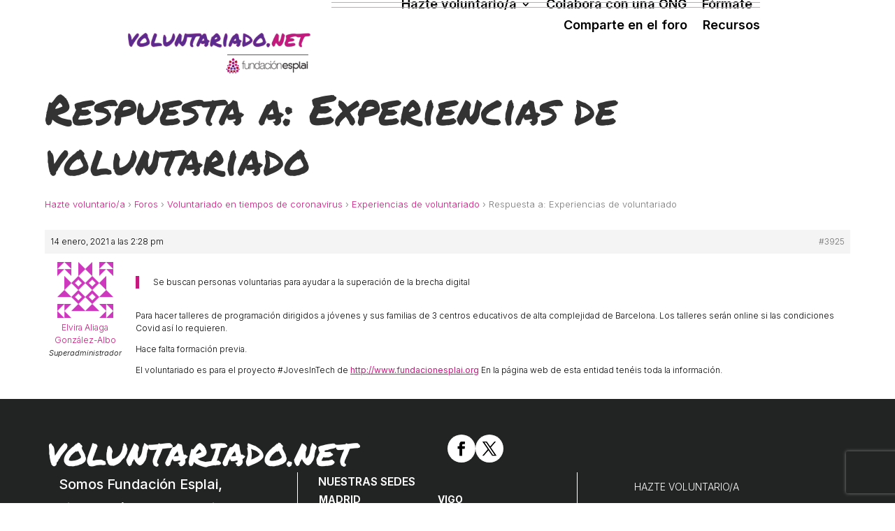

--- FILE ---
content_type: text/html; charset=UTF-8
request_url: https://voluntariado.net/foros/respuesta/3925/
body_size: 345753
content:
<!DOCTYPE html>
<html lang="es">
<head>
	<meta charset="UTF-8" />
			
	<meta http-equiv="X-UA-Compatible" content="IE=edge">
	<link rel="pingback" href="https://voluntariado.net/xmlrpc.php" />

		<!--[if lt IE 9]>
	<script src="https://voluntariado.net/wp-content/themes/Divi/js/html5.js" type="text/javascript"></script>
	<![endif]-->

	<script type="text/javascript">
		document.documentElement.className = 'js';
	</script>

		
	<script src="https://voluntariado.net/wp-content/themes/Voluntariado/script.js" type="text/javascript"></script>

	<!-- Google Tag Manager -->
	<script>(function(w,d,s,l,i){w[l]=w[l]||[];w[l].push({'gtm.start':
	new Date().getTime(),event:'gtm.js'});var f=d.getElementsByTagName(s)[0],
	j=d.createElement(s),dl=l!='dataLayer'?'&l='+l:'';j.async=true;j.src=
	'https://www.googletagmanager.com/gtm.js?id='+i+dl;f.parentNode.insertBefore(j,f);
	})(window,document,'script','dataLayer','GTM-T3Z28JP');</script>
	<!-- End Google Tag Manager -->
	
	<title>| Voluntariado.net</title>
<meta name='robots' content='noindex, nofollow' />
<!-- Dominio recibido -: 'voluntariado.net' --><!-- Hash recibido: '24484ad85fc7c4d1675ef9da45dc0efddf251744de2ecf9b50136c66dea18a19' --><!-- Hash esperado: '24484ad85fc7c4d1675ef9da45dc0efddf251744de2ecf9b50136c66dea18a19' --><!-- Start cookieyes banner --> <script id="cookieyes" type="text/javascript" src="https://cdn-cookieyes.com/client_data/2bcd13c977cb28ac652b0ead/script.js"></script> <!-- End cookieyes banner --><!-- Start matomo hack --><script>
var waitForTrackerCount = 0;
function matomoWaitForTracker() {
  if (typeof _paq === 'undefined') {
    if (waitForTrackerCount < 40) {
      setTimeout(matomoWaitForTracker, 250);
      waitForTrackerCount++;
      return;
    }
  } else {
    document.addEventListener("cookieyes_consent_update", function (eventData) {
        const data = eventData.detail;
        consentSet(data);
    });   
  }
}
function consentSet(data) {
   if (data.accepted.includes("analytics")) {
       _paq.push(['rememberCookieConsentGiven']);
       _paq.push(['setConsentGiven']);
   } else {
       _paq.push(['forgetCookieConsentGiven']);  
       _paq.push(['deleteCookies']);         
   }
}
document.addEventListener('DOMContentLoaded', matomoWaitForTracker());
</script><!-- end matomo hack --><script type="text/javascript">
			let jqueryParams=[],jQuery=function(r){return jqueryParams=[...jqueryParams,r],jQuery},$=function(r){return jqueryParams=[...jqueryParams,r],$};window.jQuery=jQuery,window.$=jQuery;let customHeadScripts=!1;jQuery.fn=jQuery.prototype={},$.fn=jQuery.prototype={},jQuery.noConflict=function(r){if(window.jQuery)return jQuery=window.jQuery,$=window.jQuery,customHeadScripts=!0,jQuery.noConflict},jQuery.ready=function(r){jqueryParams=[...jqueryParams,r]},$.ready=function(r){jqueryParams=[...jqueryParams,r]},jQuery.load=function(r){jqueryParams=[...jqueryParams,r]},$.load=function(r){jqueryParams=[...jqueryParams,r]},jQuery.fn.ready=function(r){jqueryParams=[...jqueryParams,r]},$.fn.ready=function(r){jqueryParams=[...jqueryParams,r]};</script><link rel='dns-prefetch' href='//cdn.fundesplai.org' />
<link rel='dns-prefetch' href='//www.google.com' />
<link rel='dns-prefetch' href='//use.fontawesome.com' />
<link rel="alternate" type="application/rss+xml" title="Voluntariado.net &raquo; Feed" href="https://voluntariado.net/feed/" />
<link rel="alternate" type="application/rss+xml" title="Voluntariado.net &raquo; Feed de los comentarios" href="https://voluntariado.net/comments/feed/" />
<meta content="Plantilla Voluntariado v.1.0.0" name="generator"/><link rel='stylesheet' id='wp-block-library-css' href='https://voluntariado.net/wp-includes/css/dist/block-library/style.min.css?ver=cadc815a913e8beff35132ffc8ce9196' type='text/css' media='all' />
<style id='wp-block-library-theme-inline-css' type='text/css'>
.wp-block-audio :where(figcaption){color:#555;font-size:13px;text-align:center}.is-dark-theme .wp-block-audio :where(figcaption){color:#ffffffa6}.wp-block-audio{margin:0 0 1em}.wp-block-code{border:1px solid #ccc;border-radius:4px;font-family:Menlo,Consolas,monaco,monospace;padding:.8em 1em}.wp-block-embed :where(figcaption){color:#555;font-size:13px;text-align:center}.is-dark-theme .wp-block-embed :where(figcaption){color:#ffffffa6}.wp-block-embed{margin:0 0 1em}.blocks-gallery-caption{color:#555;font-size:13px;text-align:center}.is-dark-theme .blocks-gallery-caption{color:#ffffffa6}:root :where(.wp-block-image figcaption){color:#555;font-size:13px;text-align:center}.is-dark-theme :root :where(.wp-block-image figcaption){color:#ffffffa6}.wp-block-image{margin:0 0 1em}.wp-block-pullquote{border-bottom:4px solid;border-top:4px solid;color:currentColor;margin-bottom:1.75em}.wp-block-pullquote cite,.wp-block-pullquote footer,.wp-block-pullquote__citation{color:currentColor;font-size:.8125em;font-style:normal;text-transform:uppercase}.wp-block-quote{border-left:.25em solid;margin:0 0 1.75em;padding-left:1em}.wp-block-quote cite,.wp-block-quote footer{color:currentColor;font-size:.8125em;font-style:normal;position:relative}.wp-block-quote:where(.has-text-align-right){border-left:none;border-right:.25em solid;padding-left:0;padding-right:1em}.wp-block-quote:where(.has-text-align-center){border:none;padding-left:0}.wp-block-quote.is-large,.wp-block-quote.is-style-large,.wp-block-quote:where(.is-style-plain){border:none}.wp-block-search .wp-block-search__label{font-weight:700}.wp-block-search__button{border:1px solid #ccc;padding:.375em .625em}:where(.wp-block-group.has-background){padding:1.25em 2.375em}.wp-block-separator.has-css-opacity{opacity:.4}.wp-block-separator{border:none;border-bottom:2px solid;margin-left:auto;margin-right:auto}.wp-block-separator.has-alpha-channel-opacity{opacity:1}.wp-block-separator:not(.is-style-wide):not(.is-style-dots){width:100px}.wp-block-separator.has-background:not(.is-style-dots){border-bottom:none;height:1px}.wp-block-separator.has-background:not(.is-style-wide):not(.is-style-dots){height:2px}.wp-block-table{margin:0 0 1em}.wp-block-table td,.wp-block-table th{word-break:normal}.wp-block-table :where(figcaption){color:#555;font-size:13px;text-align:center}.is-dark-theme .wp-block-table :where(figcaption){color:#ffffffa6}.wp-block-video :where(figcaption){color:#555;font-size:13px;text-align:center}.is-dark-theme .wp-block-video :where(figcaption){color:#ffffffa6}.wp-block-video{margin:0 0 1em}:root :where(.wp-block-template-part.has-background){margin-bottom:0;margin-top:0;padding:1.25em 2.375em}
</style>
<style id='global-styles-inline-css' type='text/css'>
:root{--wp--preset--aspect-ratio--square: 1;--wp--preset--aspect-ratio--4-3: 4/3;--wp--preset--aspect-ratio--3-4: 3/4;--wp--preset--aspect-ratio--3-2: 3/2;--wp--preset--aspect-ratio--2-3: 2/3;--wp--preset--aspect-ratio--16-9: 16/9;--wp--preset--aspect-ratio--9-16: 9/16;--wp--preset--color--black: #000000;--wp--preset--color--cyan-bluish-gray: #abb8c3;--wp--preset--color--white: #ffffff;--wp--preset--color--pale-pink: #f78da7;--wp--preset--color--vivid-red: #cf2e2e;--wp--preset--color--luminous-vivid-orange: #ff6900;--wp--preset--color--luminous-vivid-amber: #fcb900;--wp--preset--color--light-green-cyan: #7bdcb5;--wp--preset--color--vivid-green-cyan: #00d084;--wp--preset--color--pale-cyan-blue: #8ed1fc;--wp--preset--color--vivid-cyan-blue: #0693e3;--wp--preset--color--vivid-purple: #9b51e0;--wp--preset--gradient--vivid-cyan-blue-to-vivid-purple: linear-gradient(135deg,rgba(6,147,227,1) 0%,rgb(155,81,224) 100%);--wp--preset--gradient--light-green-cyan-to-vivid-green-cyan: linear-gradient(135deg,rgb(122,220,180) 0%,rgb(0,208,130) 100%);--wp--preset--gradient--luminous-vivid-amber-to-luminous-vivid-orange: linear-gradient(135deg,rgba(252,185,0,1) 0%,rgba(255,105,0,1) 100%);--wp--preset--gradient--luminous-vivid-orange-to-vivid-red: linear-gradient(135deg,rgba(255,105,0,1) 0%,rgb(207,46,46) 100%);--wp--preset--gradient--very-light-gray-to-cyan-bluish-gray: linear-gradient(135deg,rgb(238,238,238) 0%,rgb(169,184,195) 100%);--wp--preset--gradient--cool-to-warm-spectrum: linear-gradient(135deg,rgb(74,234,220) 0%,rgb(151,120,209) 20%,rgb(207,42,186) 40%,rgb(238,44,130) 60%,rgb(251,105,98) 80%,rgb(254,248,76) 100%);--wp--preset--gradient--blush-light-purple: linear-gradient(135deg,rgb(255,206,236) 0%,rgb(152,150,240) 100%);--wp--preset--gradient--blush-bordeaux: linear-gradient(135deg,rgb(254,205,165) 0%,rgb(254,45,45) 50%,rgb(107,0,62) 100%);--wp--preset--gradient--luminous-dusk: linear-gradient(135deg,rgb(255,203,112) 0%,rgb(199,81,192) 50%,rgb(65,88,208) 100%);--wp--preset--gradient--pale-ocean: linear-gradient(135deg,rgb(255,245,203) 0%,rgb(182,227,212) 50%,rgb(51,167,181) 100%);--wp--preset--gradient--electric-grass: linear-gradient(135deg,rgb(202,248,128) 0%,rgb(113,206,126) 100%);--wp--preset--gradient--midnight: linear-gradient(135deg,rgb(2,3,129) 0%,rgb(40,116,252) 100%);--wp--preset--font-size--small: 13px;--wp--preset--font-size--medium: 20px;--wp--preset--font-size--large: 36px;--wp--preset--font-size--x-large: 42px;--wp--preset--spacing--20: 0.44rem;--wp--preset--spacing--30: 0.67rem;--wp--preset--spacing--40: 1rem;--wp--preset--spacing--50: 1.5rem;--wp--preset--spacing--60: 2.25rem;--wp--preset--spacing--70: 3.38rem;--wp--preset--spacing--80: 5.06rem;--wp--preset--shadow--natural: 6px 6px 9px rgba(0, 0, 0, 0.2);--wp--preset--shadow--deep: 12px 12px 50px rgba(0, 0, 0, 0.4);--wp--preset--shadow--sharp: 6px 6px 0px rgba(0, 0, 0, 0.2);--wp--preset--shadow--outlined: 6px 6px 0px -3px rgba(255, 255, 255, 1), 6px 6px rgba(0, 0, 0, 1);--wp--preset--shadow--crisp: 6px 6px 0px rgba(0, 0, 0, 1);}:root { --wp--style--global--content-size: 823px;--wp--style--global--wide-size: 1080px; }:where(body) { margin: 0; }.wp-site-blocks > .alignleft { float: left; margin-right: 2em; }.wp-site-blocks > .alignright { float: right; margin-left: 2em; }.wp-site-blocks > .aligncenter { justify-content: center; margin-left: auto; margin-right: auto; }:where(.is-layout-flex){gap: 0.5em;}:where(.is-layout-grid){gap: 0.5em;}.is-layout-flow > .alignleft{float: left;margin-inline-start: 0;margin-inline-end: 2em;}.is-layout-flow > .alignright{float: right;margin-inline-start: 2em;margin-inline-end: 0;}.is-layout-flow > .aligncenter{margin-left: auto !important;margin-right: auto !important;}.is-layout-constrained > .alignleft{float: left;margin-inline-start: 0;margin-inline-end: 2em;}.is-layout-constrained > .alignright{float: right;margin-inline-start: 2em;margin-inline-end: 0;}.is-layout-constrained > .aligncenter{margin-left: auto !important;margin-right: auto !important;}.is-layout-constrained > :where(:not(.alignleft):not(.alignright):not(.alignfull)){max-width: var(--wp--style--global--content-size);margin-left: auto !important;margin-right: auto !important;}.is-layout-constrained > .alignwide{max-width: var(--wp--style--global--wide-size);}body .is-layout-flex{display: flex;}.is-layout-flex{flex-wrap: wrap;align-items: center;}.is-layout-flex > :is(*, div){margin: 0;}body .is-layout-grid{display: grid;}.is-layout-grid > :is(*, div){margin: 0;}body{padding-top: 0px;padding-right: 0px;padding-bottom: 0px;padding-left: 0px;}:root :where(.wp-element-button, .wp-block-button__link){background-color: #32373c;border-width: 0;color: #fff;font-family: inherit;font-size: inherit;line-height: inherit;padding: calc(0.667em + 2px) calc(1.333em + 2px);text-decoration: none;}.has-black-color{color: var(--wp--preset--color--black) !important;}.has-cyan-bluish-gray-color{color: var(--wp--preset--color--cyan-bluish-gray) !important;}.has-white-color{color: var(--wp--preset--color--white) !important;}.has-pale-pink-color{color: var(--wp--preset--color--pale-pink) !important;}.has-vivid-red-color{color: var(--wp--preset--color--vivid-red) !important;}.has-luminous-vivid-orange-color{color: var(--wp--preset--color--luminous-vivid-orange) !important;}.has-luminous-vivid-amber-color{color: var(--wp--preset--color--luminous-vivid-amber) !important;}.has-light-green-cyan-color{color: var(--wp--preset--color--light-green-cyan) !important;}.has-vivid-green-cyan-color{color: var(--wp--preset--color--vivid-green-cyan) !important;}.has-pale-cyan-blue-color{color: var(--wp--preset--color--pale-cyan-blue) !important;}.has-vivid-cyan-blue-color{color: var(--wp--preset--color--vivid-cyan-blue) !important;}.has-vivid-purple-color{color: var(--wp--preset--color--vivid-purple) !important;}.has-black-background-color{background-color: var(--wp--preset--color--black) !important;}.has-cyan-bluish-gray-background-color{background-color: var(--wp--preset--color--cyan-bluish-gray) !important;}.has-white-background-color{background-color: var(--wp--preset--color--white) !important;}.has-pale-pink-background-color{background-color: var(--wp--preset--color--pale-pink) !important;}.has-vivid-red-background-color{background-color: var(--wp--preset--color--vivid-red) !important;}.has-luminous-vivid-orange-background-color{background-color: var(--wp--preset--color--luminous-vivid-orange) !important;}.has-luminous-vivid-amber-background-color{background-color: var(--wp--preset--color--luminous-vivid-amber) !important;}.has-light-green-cyan-background-color{background-color: var(--wp--preset--color--light-green-cyan) !important;}.has-vivid-green-cyan-background-color{background-color: var(--wp--preset--color--vivid-green-cyan) !important;}.has-pale-cyan-blue-background-color{background-color: var(--wp--preset--color--pale-cyan-blue) !important;}.has-vivid-cyan-blue-background-color{background-color: var(--wp--preset--color--vivid-cyan-blue) !important;}.has-vivid-purple-background-color{background-color: var(--wp--preset--color--vivid-purple) !important;}.has-black-border-color{border-color: var(--wp--preset--color--black) !important;}.has-cyan-bluish-gray-border-color{border-color: var(--wp--preset--color--cyan-bluish-gray) !important;}.has-white-border-color{border-color: var(--wp--preset--color--white) !important;}.has-pale-pink-border-color{border-color: var(--wp--preset--color--pale-pink) !important;}.has-vivid-red-border-color{border-color: var(--wp--preset--color--vivid-red) !important;}.has-luminous-vivid-orange-border-color{border-color: var(--wp--preset--color--luminous-vivid-orange) !important;}.has-luminous-vivid-amber-border-color{border-color: var(--wp--preset--color--luminous-vivid-amber) !important;}.has-light-green-cyan-border-color{border-color: var(--wp--preset--color--light-green-cyan) !important;}.has-vivid-green-cyan-border-color{border-color: var(--wp--preset--color--vivid-green-cyan) !important;}.has-pale-cyan-blue-border-color{border-color: var(--wp--preset--color--pale-cyan-blue) !important;}.has-vivid-cyan-blue-border-color{border-color: var(--wp--preset--color--vivid-cyan-blue) !important;}.has-vivid-purple-border-color{border-color: var(--wp--preset--color--vivid-purple) !important;}.has-vivid-cyan-blue-to-vivid-purple-gradient-background{background: var(--wp--preset--gradient--vivid-cyan-blue-to-vivid-purple) !important;}.has-light-green-cyan-to-vivid-green-cyan-gradient-background{background: var(--wp--preset--gradient--light-green-cyan-to-vivid-green-cyan) !important;}.has-luminous-vivid-amber-to-luminous-vivid-orange-gradient-background{background: var(--wp--preset--gradient--luminous-vivid-amber-to-luminous-vivid-orange) !important;}.has-luminous-vivid-orange-to-vivid-red-gradient-background{background: var(--wp--preset--gradient--luminous-vivid-orange-to-vivid-red) !important;}.has-very-light-gray-to-cyan-bluish-gray-gradient-background{background: var(--wp--preset--gradient--very-light-gray-to-cyan-bluish-gray) !important;}.has-cool-to-warm-spectrum-gradient-background{background: var(--wp--preset--gradient--cool-to-warm-spectrum) !important;}.has-blush-light-purple-gradient-background{background: var(--wp--preset--gradient--blush-light-purple) !important;}.has-blush-bordeaux-gradient-background{background: var(--wp--preset--gradient--blush-bordeaux) !important;}.has-luminous-dusk-gradient-background{background: var(--wp--preset--gradient--luminous-dusk) !important;}.has-pale-ocean-gradient-background{background: var(--wp--preset--gradient--pale-ocean) !important;}.has-electric-grass-gradient-background{background: var(--wp--preset--gradient--electric-grass) !important;}.has-midnight-gradient-background{background: var(--wp--preset--gradient--midnight) !important;}.has-small-font-size{font-size: var(--wp--preset--font-size--small) !important;}.has-medium-font-size{font-size: var(--wp--preset--font-size--medium) !important;}.has-large-font-size{font-size: var(--wp--preset--font-size--large) !important;}.has-x-large-font-size{font-size: var(--wp--preset--font-size--x-large) !important;}
:where(.wp-block-columns.is-layout-flex){gap: 2em;}:where(.wp-block-columns.is-layout-grid){gap: 2em;}
:root :where(.wp-block-pullquote){font-size: 1.5em;line-height: 1.6;}
</style>
<link rel='stylesheet' id='titan-adminbar-styles-css' href='https://voluntariado.net/wp-content/plugins/anti-spam/assets/css/admin-bar.css?ver=7.4.0' type='text/css' media='all' />
<link rel='stylesheet' id='bbp-default-css' href='https://voluntariado.net/wp-content/plugins/bbpress/templates/default/css/bbpress.min.css?ver=2.6.14' type='text/css' media='all' />
<link rel='stylesheet' id='fundesplai-cases-shortcode-css' href='https://voluntariado.net/wp-content/plugins/fundesplai-extra//assets/css/fundesplai-cases-shortcode.css?ver=1.25.0' type='text/css' media='all' />
<style id='divi-style-parent-inline-inline-css' type='text/css'>
/*!
Theme Name: Divi
Theme URI: http://www.elegantthemes.com/gallery/divi/
Version: 5.0.0-public-beta.3.1
Requires at least: 6.0
Requires PHP: 7.4
Description: Smart. Flexible. Beautiful. Divi is the most powerful theme in our collection.
Author: Elegant Themes
Author URI: http://www.elegantthemes.com
License: GNU General Public License v2
License URI: http://www.gnu.org/licenses/gpl-2.0.html
*/

a,abbr,acronym,address,applet,b,big,blockquote,body,center,cite,code,dd,del,dfn,div,dl,dt,em,fieldset,font,form,h1,h2,h3,h4,h5,h6,html,i,iframe,img,ins,kbd,label,legend,li,object,ol,p,pre,q,s,samp,small,span,strike,strong,sub,sup,tt,u,ul,var{margin:0;padding:0;border:0;outline:0;font-size:100%;-ms-text-size-adjust:100%;-webkit-text-size-adjust:100%;vertical-align:baseline;background:transparent}body{line-height:1}ol,ul{list-style:none}blockquote,q{quotes:none}blockquote:after,blockquote:before,q:after,q:before{content:"";content:none}blockquote{margin:20px 0 30px;border-left:5px solid;padding-left:20px}:focus{outline:0}del{text-decoration:line-through}pre{overflow:auto;padding:10px}figure{margin:0}table{border-collapse:collapse;border-spacing:0}article,aside,footer,header,hgroup,nav,section{display:block}body{font-family:Open Sans,Arial,sans-serif;font-size:14px;color:#666;background-color:#fff;line-height:1.7em;font-weight:500;-webkit-font-smoothing:antialiased;-moz-osx-font-smoothing:grayscale}body.page-template-page-template-blank-php #page-container{padding-top:0!important}body.et_cover_background{background-size:cover!important;background-position:top!important;background-repeat:no-repeat!important;background-attachment:fixed}a{color:#2ea3f2}a,a:hover{text-decoration:none}p{padding-bottom:1em}p:not(.has-background):last-of-type{padding-bottom:0}.et_pb_contact_form p:not(.has-background):last-of-type{padding-bottom:0;margin-bottom:0}p.et_normal_padding{padding-bottom:1em}strong{font-weight:700}cite,em,i{font-style:italic}code,pre{font-family:Courier New,monospace;margin-bottom:10px}ins{text-decoration:none}sub,sup{height:0;line-height:1;position:relative;vertical-align:baseline}sup{bottom:.8em}sub{top:.3em}dl{margin:0 0 1.5em}dl dt{font-weight:700}dd{margin-left:1.5em}blockquote p{padding-bottom:0}embed,iframe,object,video{max-width:100%}h1,h2,h3,h4,h5,h6{color:#333;padding-bottom:10px;line-height:1em;font-weight:500}h1 a,h2 a,h3 a,h4 a,h5 a,h6 a{color:inherit}h1{font-size:30px}h2{font-size:26px}h3{font-size:22px}h4{font-size:18px}h5{font-size:16px}h6{font-size:14px}input{-webkit-appearance:none}input[type=checkbox]{-webkit-appearance:checkbox}input[type=radio]{-webkit-appearance:radio}input.text,input.title,input[type=email],input[type=password],input[type=tel],input[type=text],select,textarea{background-color:#fff;border:1px solid #bbb;padding:2px;color:#4e4e4e}input.text:focus,input.title:focus,input[type=text]:focus,select:focus,textarea:focus{border-color:#2d3940;color:#3e3e3e}input.text,input.title,input[type=text],select,textarea{margin:0}textarea{padding:4px}button,input,select,textarea{font-family:inherit}img{max-width:100%;height:auto}.clear{clear:both}br.clear{margin:0;padding:0}.pagination{clear:both}#et_search_icon:hover,.et-social-icon a:hover,.et_password_protected_form .et_submit_button,.form-submit .et_pb_buttontton.alt.disabled,.nav-single a,.posted_in a{color:#2ea3f2}.et-search-form,blockquote{border-color:#2ea3f2}#main-content{background-color:#fff}.container{width:80%;max-width:1080px;margin:auto;position:relative}body:not(.et-tb) #main-content .container,body:not(.et-tb-has-header) #main-content .container{padding-top:58px}.et_full_width_page #main-content .container:before{display:none}.main_title{margin-bottom:20px}.et_password_protected_form .et_submit_button:hover,.form-submit .et_pb_button:hover{background:rgba(0,0,0,.05)}.et_button_icon_visible .et_pb_button{padding-right:2em;padding-left:.7em}.et_button_icon_visible .et_pb_button:after{opacity:1;margin-left:0}.et_button_left .et_pb_button:hover:after{left:.15em}.et_button_left .et_pb_button:after{margin-left:0;left:1em}.et_button_icon_visible.et_button_left .et_pb_button,.et_button_left .et_pb_button:hover,.et_button_left .et_pb_module .et_pb_button:hover{padding-left:2em;padding-right:.7em}.et_button_icon_visible.et_button_left .et_pb_button:after,.et_button_left .et_pb_button:hover:after{left:.15em}.et_password_protected_form .et_submit_button:hover,.form-submit .et_pb_button:hover{padding:.3em 1em}.et_button_no_icon .et_pb_button:after{display:none}.et_button_no_icon.et_button_icon_visible.et_button_left .et_pb_button,.et_button_no_icon.et_button_left .et_pb_button:hover,.et_button_no_icon .et_pb_button,.et_button_no_icon .et_pb_button:hover{padding:.3em 1em!important}.et_button_custom_icon .et_pb_button:after{line-height:1.7em}.et_button_custom_icon.et_button_icon_visible .et_pb_button:after,.et_button_custom_icon .et_pb_button:hover:after{margin-left:.3em}#left-area .post_format-post-format-gallery .wp-block-gallery:first-of-type{padding:0;margin-bottom:-16px}.entry-content table:not(.variations){border:1px solid #eee;margin:0 0 15px;text-align:left;width:100%}.entry-content thead th,.entry-content tr th{color:#555;font-weight:700;padding:9px 24px}.entry-content tr td{border-top:1px solid #eee;padding:6px 24px}#left-area ul,.entry-content ul,.et-l--body ul,.et-l--footer ul,.et-l--header ul{list-style-type:disc;padding:0 0 23px 1em;line-height:26px}#left-area ol,.entry-content ol,.et-l--body ol,.et-l--footer ol,.et-l--header ol{list-style-type:decimal;list-style-position:inside;padding:0 0 23px;line-height:26px}#left-area ul li ul,.entry-content ul li ol{padding:2px 0 2px 20px}#left-area ol li ul,.entry-content ol li ol,.entry-content ol li ul,.et-l--body ol li ol,.et-l--footer ol li ol,.et-l--header ol li ol{padding:2px 0 2px 35px}#left-area ul.wp-block-gallery{display:flex;flex-wrap:wrap;list-style-type:none;padding:0}#left-area ul.products{padding:0!important;line-height:1.7!important;list-style:none!important}.gallery-item a{display:block}.gallery-caption,.gallery-item a{width:90%}#wpadminbar{z-index:110000}#left-area .post-meta{font-size:14px;padding-bottom:15px}#left-area .post-meta a{text-decoration:none;color:#666}#left-area .et_featured_image{padding-bottom:7px}.single .post{padding-bottom:25px}body.single .et_audio_content{margin-bottom:-6px}.nav-single a{text-decoration:none;color:#2ea3f2;font-size:14px;font-weight:400}.nav-previous{float:left}.nav-next{float:right}.et_password_protected_form p input{background-color:#eee;border:none!important;width:100%!important;border-radius:0!important;font-size:14px;color:#999!important;padding:16px!important;box-sizing:border-box}.et_password_protected_form label{display:none}.et_password_protected_form .et_submit_button{font-family:inherit;display:block;float:right;margin:8px auto 0;cursor:pointer}.post-password-required p.nocomments.container{max-width:100%}.post-password-required p.nocomments.container:before{display:none}.aligncenter,div.post .new-post .aligncenter{display:block;margin-left:auto;margin-right:auto}.wp-caption{border:1px solid #ddd;text-align:center;background-color:#f3f3f3;margin-bottom:10px;max-width:96%;padding:8px}.wp-caption.alignleft{margin:0 30px 20px 0}.wp-caption.alignright{margin:0 0 20px 30px}.wp-caption img{margin:0;padding:0;border:0}.wp-caption p.wp-caption-text{font-size:12px;padding:0 4px 5px;margin:0}.alignright{float:right}.alignleft{float:left}img.alignleft{display:inline;float:left;margin-right:15px}img.alignright{display:inline;float:right;margin-left:15px}.archive.et-tb-has-template #main-content,.page.et_pb_pagebuilder_layout #main-content{background-color:transparent}body #main-content .et_builder_inner_content>h1,body #main-content .et_builder_inner_content>h2,body #main-content .et_builder_inner_content>h3,body #main-content .et_builder_inner_content>h4,body #main-content .et_builder_inner_content>h5,body #main-content .et_builder_inner_content>h6{line-height:1.4em}body #main-content .et_builder_inner_content>p{line-height:1.7em}.wp-block-pullquote{margin:20px 0 30px}.wp-block-pullquote.has-background blockquote{border-left:none}.wp-block-group.has-background{padding:1.5em 1.5em .5em}@media (min-width:981px){#left-area{width:79.125%;padding-bottom:23px}#main-content .container:before{content:"";position:absolute;top:0;height:100%;width:1px;background-color:#e2e2e2}.et_full_width_page #left-area,.et_no_sidebar #left-area{float:none;width:100%!important}.et_full_width_page #left-area{padding-bottom:0}.et_no_sidebar #main-content .container:before{display:none}}@media (max-width:980px){#page-container{padding-top:80px}.et-tb #page-container,.et-tb-has-header #page-container{padding-top:0!important}#left-area,#sidebar{width:100%!important}#main-content .container:before{display:none!important}.et_full_width_page .et_gallery_item:nth-child(4n+1){clear:none}}@media print{#page-container{padding-top:0!important}}.et_pb_layout-template-default #page-container{padding-top:0!important}.et_pb_layout-template-default #main-footer,.et_pb_layout-template-default #main-header{display:none}#wp-admin-bar-et-use-visual-builder a{padding-left:1px!important}#wp-admin-bar-et-use-visual-builder a:before{font-family:ETmodules!important;content:"\e625";font-size:30px!important;width:28px;padding:1px!important;color:#326bff!important;transition:none!important;margin-right:3px!important}#wp-admin-bar-et-use-visual-builder:hover a:before{color:#fff!important}#wp-admin-bar-et-use-visual-builder:hover a,#wp-admin-bar-et-use-visual-builder a:hover{background-color:#1959ff!important;color:#fff!important}* html .clearfix,:first-child+html .clearfix{zoom:1}.iphone .et_pb_section_video_bg video::-webkit-media-controls-start-playback-button{display:none!important;-webkit-appearance:none}.et_mobile_device .et_pb_section_parallax .et_pb_parallax_css{background-attachment:scroll}.et-social-facebook a.icon:before{content:"\e093"}.et-social-twitter a.icon:before{content:"\e094"}.et-social-google-plus a.icon:before{content:"\e096"}.et-social-instagram a.icon:before{content:"\e09a"}.et-social-rss a.icon:before{content:"\e09e"}.ai1ec-single-event:after{content:" ";display:table;clear:both}.evcal_event_details .evcal_evdata_cell .eventon_details_shading_bot.eventon_details_shading_bot{z-index:3}.wp-block-divi-layout{margin-bottom:1em}*{box-sizing:border-box}#et-info-email:before,#et-info-phone:before,#et_search_icon:before,.comment-reply-link:after,.et-cart-info span:before,.et-pb-arrow-next:before,.et-pb-arrow-prev:before,.et-social-icon a:before,.et_audio_container .mejs-playpause-button button:before,.et_audio_container .mejs-volume-button button:before,.et_overlay:before,.et_password_protected_form .et_submit_button:after,.et_pb_button:after,.et_pb_button:before,.et_pb_contact_reset:after,.et_pb_contact_submit:after,.et_pb_font_icon:before,.et_pb_newsletter_button:after,.et_pb_pricing_table_button:after,.et_pb_promo_button:after,.et_pb_testimonial:before,.et_pb_toggle_title:before,.form-submit .et_pb_button:after,.mobile_menu_bar:before,a.et_pb_more_button:after{font-family:ETmodules!important;speak:none;font-style:normal;font-weight:400;font-feature-settings:normal;font-variant:normal;text-transform:none;line-height:1;-webkit-font-smoothing:antialiased;-moz-osx-font-smoothing:grayscale;text-shadow:0 0;direction:ltr}.et-pb-icon,.et_pb_custom_button_icon.et_pb_button:after,.et_pb_login .et_pb_custom_button_icon.et_pb_button:after,.et_pb_woo_custom_button_icon .button.et_pb_custom_button_icon.et_pb_button:after,.et_pb_woo_custom_button_icon .button.et_pb_custom_button_icon.et_pb_button:hover:after{content:attr(data-icon)}.et-pb-icon{font-family:ETmodules;speak:none;font-weight:400;font-feature-settings:normal;font-variant:normal;text-transform:none;line-height:1;-webkit-font-smoothing:antialiased;font-size:96px;font-style:normal;display:inline-block;box-sizing:border-box;direction:ltr}#et-ajax-saving{display:none;transition:background .3s,box-shadow .3s;box-shadow:0 0 60px rgba(0,139,219,.247059);position:fixed;top:50%;left:50%;width:50px;height:50px;background:#fff;border-radius:50px;margin:-25px 0 0 -25px;z-index:999999;text-align:center}#et-ajax-saving img{margin:9px}.et-safe-mode-indicator,.et-safe-mode-indicator:focus,.et-safe-mode-indicator:hover{box-shadow:0 8px 24px 0 rgba(34,44,57,.08);background:#326bff;color:#fff;font-size:12px;font-weight:600;padding:6px 12px;line-height:16px;border-radius:3px;position:fixed;bottom:30px;right:30px;z-index:999999;text-decoration:none;font-family:Inter,system-ui,-apple-system,Segoe UI,Roboto,Ubuntu,Cantarell,Noto Sans,sans-serif,Helvetica Neue,Liberation Sans,Arial;-webkit-font-smoothing:antialiased;-moz-osx-font-smoothing:grayscale;border:1px solid #326bff}.et-safe-mode-indicator:hover{border-color:#1959ff}.et_pb_button{font-size:20px;font-weight:500;padding:.3em 1em;line-height:1.7em!important;background-color:transparent;background-size:cover;background-position:50%;background-repeat:no-repeat;border:2px solid;border-radius:3px;transition-duration:.2s;transition-property:all!important}.et_pb_button,.et_pb_button_inner{position:relative}.et_pb_button:hover,.et_pb_module .et_pb_button:hover{border:2px solid transparent;padding:.3em 2em .3em .7em}.rtl .et_pb_button:hover,.rtl .et_pb_module .et_pb_button:hover{padding:.3em .7em .3em 2em}.et_pb_button:hover{background-color:hsla(0,0%,100%,.2)}.et_pb_bg_layout_light.et_pb_button:hover,.et_pb_bg_layout_light .et_pb_button:hover{background-color:rgba(0,0,0,.05)}.et_pb_button:after,.et_pb_button:before{font-size:32px;line-height:1em;content:"\35";opacity:0;position:absolute;transition:all .2s;text-transform:none;font-feature-settings:"kern" off;font-variant:none;font-style:normal;font-weight:400;text-shadow:none;top:50%;transform:translateY(-50%)}.et_pb_button:before{right:auto;left:.2em}.et_pb_button:after{right:.2em;left:auto}.et_pb_button.et_hover_enabled:hover:after,.et_pb_button.et_pb_hovered:hover:after{transition:none!important}.et_pb_button:before{display:none}.et_pb_button:hover:after{opacity:1}.et_pb_column_1_3 h1,.et_pb_column_1_4 h1,.et_pb_column_1_5 h1,.et_pb_column_1_6 h1,.et_pb_column_2_5 h1{font-size:26px}.et_pb_column_1_3 h2,.et_pb_column_1_4 h2,.et_pb_column_1_5 h2,.et_pb_column_1_6 h2,.et_pb_column_2_5 h2{font-size:23px}.et_pb_column_1_3 h3,.et_pb_column_1_4 h3,.et_pb_column_1_5 h3,.et_pb_column_1_6 h3,.et_pb_column_2_5 h3{font-size:20px}.et_pb_column_1_3 h4,.et_pb_column_1_4 h4,.et_pb_column_1_5 h4,.et_pb_column_1_6 h4,.et_pb_column_2_5 h4{font-size:18px}.et_pb_column_1_3 h5,.et_pb_column_1_4 h5,.et_pb_column_1_5 h5,.et_pb_column_1_6 h5,.et_pb_column_2_5 h5{font-size:16px}.et_pb_column_1_3 h6,.et_pb_column_1_4 h6,.et_pb_column_1_5 h6,.et_pb_column_1_6 h6,.et_pb_column_2_5 h6{font-size:15px}.et_pb_bg_layout_dark,.et_pb_bg_layout_dark h1,.et_pb_bg_layout_dark h2,.et_pb_bg_layout_dark h3,.et_pb_bg_layout_dark h4,.et_pb_bg_layout_dark h5,.et_pb_bg_layout_dark h6{color:#fff!important}.et_pb_module.et_pb_text_align_left{text-align:left}.et_pb_module.et_pb_text_align_center{text-align:center}.et_pb_module.et_pb_text_align_right{text-align:right}.et_pb_module.et_pb_text_align_justified{text-align:justify}.clearfix:after{visibility:hidden;display:block;font-size:0;content:" ";clear:both;height:0}.et_pb_bg_layout_light .et_pb_more_button{color:#2ea3f2}.et_builder_inner_content{position:relative;z-index:1}header .et_builder_inner_content{z-index:2}.et_pb_css_mix_blend_mode_passthrough{mix-blend-mode:unset!important}.et_pb_image_container{margin:-20px -20px 29px}.et_pb_module_inner{position:relative}.et_hover_enabled_preview{z-index:2}.et_hover_enabled:hover{position:relative;z-index:2}.et_pb_all_tabs,.et_pb_circle_counter_inner,.et_pb_module,.et_pb_posts_nav a,.et_pb_tab,.et_pb_with_background{position:relative;background-size:cover;background-position:50%;background-repeat:no-repeat}.et_pb_background_mask,.et_pb_background_pattern{bottom:0;left:0;position:absolute;right:0;top:0;pointer-events:none}.et_pb_background_mask{background-size:calc(100% + 2px) calc(100% + 2px);background-repeat:no-repeat;background-position:50%;overflow:hidden}.et_pb_background_pattern{background-position:0 0;background-repeat:repeat}.et_pb_with_border{position:relative;border:0 solid #333}.post-password-required .et_pb_row{padding:0;width:100%}.post-password-required .et_password_protected_form{min-height:0}body.et_pb_pagebuilder_layout.et_pb_show_title .post-password-required .et_password_protected_form h1,body:not(.et_pb_pagebuilder_layout) .post-password-required .et_password_protected_form h1{display:none}.et_pb_no_bg{padding:0!important}.et_overlay.et_pb_inline_icon:before,.et_pb_inline_icon:before{content:attr(data-icon)}.et_pb_more_button{color:inherit;text-shadow:none;text-decoration:none;display:inline-block;margin-top:20px}.et_parallax_bg_wrap{overflow:hidden;position:absolute;top:0;right:0;bottom:0;left:0}.et_parallax_bg{background-repeat:no-repeat;background-position:top;background-size:cover;position:absolute;bottom:0;left:0;width:100%;height:100%;display:block}.et_parallax_bg.et_parallax_bg__hover,.et_parallax_bg.et_parallax_bg_phone,.et_parallax_bg.et_parallax_bg_tablet,.et_parallax_gradient.et_parallax_gradient__hover,.et_parallax_gradient.et_parallax_gradient_phone,.et_parallax_gradient.et_parallax_gradient_tablet,.et_pb_section_parallax_hover:hover .et_parallax_bg:not(.et_parallax_bg__hover),.et_pb_section_parallax_hover:hover .et_parallax_gradient:not(.et_parallax_gradient__hover){display:none}.et_pb_section_parallax_hover:hover .et_parallax_bg.et_parallax_bg__hover,.et_pb_section_parallax_hover:hover .et_parallax_gradient.et_parallax_gradient__hover{display:block}.et_parallax_gradient{bottom:0;display:block;left:0;position:absolute;right:0;top:0}.et_pb_module.et_pb_section_parallax,.et_pb_posts_nav a.et_pb_section_parallax,.et_pb_tab.et_pb_section_parallax{position:relative}.et_pb_section_parallax .et_pb_parallax_css,.et_pb_slides .et_parallax_bg.et_pb_parallax_css{background-attachment:fixed}body.et-bfb .et_pb_section_parallax .et_pb_parallax_css,body.et-bfb .et_pb_slides .et_parallax_bg.et_pb_parallax_css{background-attachment:scroll;bottom:auto}.et_pb_section_parallax.et_pb_column .et_pb_module,.et_pb_section_parallax.et_pb_row .et_pb_column,.et_pb_section_parallax.et_pb_row .et_pb_module{z-index:9;position:relative}.et_pb_more_button:hover:after{opacity:1;margin-left:0}.et_pb_preload .et_pb_section_video_bg,.et_pb_preload>div{visibility:hidden}.et_pb_preload,.et_pb_section.et_pb_section_video.et_pb_preload{position:relative;background:#464646!important}.et_pb_preload:before{content:"";position:absolute;top:50%;left:50%;background:url(https://voluntariado.net/wp-content/themes/Divi/includes/builder/styles/images/preloader.gif) no-repeat;border-radius:32px;width:32px;height:32px;margin:-16px 0 0 -16px}.box-shadow-overlay{position:absolute;top:0;left:0;width:100%;height:100%;z-index:10;pointer-events:none}.et_pb_section>.box-shadow-overlay~.et_pb_row{z-index:11}body.safari .section_has_divider{will-change:transform}.et_pb_row>.box-shadow-overlay{z-index:8}.has-box-shadow-overlay{position:relative}.et_clickable{cursor:pointer}.screen-reader-text{border:0;clip:rect(1px,1px,1px,1px);-webkit-clip-path:inset(50%);clip-path:inset(50%);height:1px;margin:-1px;overflow:hidden;padding:0;position:absolute!important;width:1px;word-wrap:normal!important}.et_multi_view_hidden,.et_multi_view_hidden_image{display:none!important}@keyframes multi-view-image-fade{0%{opacity:0}10%{opacity:.1}20%{opacity:.2}30%{opacity:.3}40%{opacity:.4}50%{opacity:.5}60%{opacity:.6}70%{opacity:.7}80%{opacity:.8}90%{opacity:.9}to{opacity:1}}.et_multi_view_image__loading{visibility:hidden}.et_multi_view_image__loaded{-webkit-animation:multi-view-image-fade .5s;animation:multi-view-image-fade .5s}#et-pb-motion-effects-offset-tracker{visibility:hidden!important;opacity:0;position:absolute;top:0;left:0}.et-pb-before-scroll-animation{opacity:0}header.et-l.et-l--header:after{clear:both;display:block;content:""}.et_pb_module{-webkit-animation-timing-function:linear;animation-timing-function:linear;-webkit-animation-duration:.2s;animation-duration:.2s}@-webkit-keyframes fadeBottom{0%{opacity:0;transform:translateY(10%)}to{opacity:1;transform:translateY(0)}}@keyframes fadeBottom{0%{opacity:0;transform:translateY(10%)}to{opacity:1;transform:translateY(0)}}@-webkit-keyframes fadeLeft{0%{opacity:0;transform:translateX(-10%)}to{opacity:1;transform:translateX(0)}}@keyframes fadeLeft{0%{opacity:0;transform:translateX(-10%)}to{opacity:1;transform:translateX(0)}}@-webkit-keyframes fadeRight{0%{opacity:0;transform:translateX(10%)}to{opacity:1;transform:translateX(0)}}@keyframes fadeRight{0%{opacity:0;transform:translateX(10%)}to{opacity:1;transform:translateX(0)}}@-webkit-keyframes fadeTop{0%{opacity:0;transform:translateY(-10%)}to{opacity:1;transform:translateX(0)}}@keyframes fadeTop{0%{opacity:0;transform:translateY(-10%)}to{opacity:1;transform:translateX(0)}}@-webkit-keyframes fadeIn{0%{opacity:0}to{opacity:1}}@keyframes fadeIn{0%{opacity:0}to{opacity:1}}.et-waypoint:not(.et_pb_counters){opacity:0}@media (min-width:981px){.et_pb_section.et_section_specialty div.et_pb_row .et_pb_column .et_pb_column .et_pb_module.et-last-child,.et_pb_section.et_section_specialty div.et_pb_row .et_pb_column .et_pb_column .et_pb_module:last-child:not(.et-vb-ui),.et_pb_section.et_section_specialty div.et_pb_row .et_pb_column .et_pb_row_inner .et_pb_column .et_pb_module.et-last-child,.et_pb_section.et_section_specialty div.et_pb_row .et_pb_column .et_pb_row_inner .et_pb_column .et_pb_module:last-child:not(.et-vb-ui),.et_pb_section div.et_pb_row .et_pb_column .et_pb_module.et-last-child,.et_pb_section div.et_pb_row .et_pb_column .et_pb_module:last-child:not(.et-vb-ui){margin-bottom:0}}@media (max-width:980px){.et_overlay.et_pb_inline_icon_tablet:before,.et_pb_inline_icon_tablet:before{content:attr(data-icon-tablet)}.et_parallax_bg.et_parallax_bg_tablet_exist,.et_parallax_gradient.et_parallax_gradient_tablet_exist{display:none}.et_parallax_bg.et_parallax_bg_tablet,.et_parallax_gradient.et_parallax_gradient_tablet{display:block}.et_pb_column .et_pb_module{margin-bottom:30px}.et_flex_column>.et_pb_module,.et_flex_group>.et_pb_module{margin-bottom:unset}.et_pb_row .et_pb_column .et_pb_module.et-last-child,.et_pb_row .et_pb_column .et_pb_module:last-child,.et_section_specialty .et_pb_row .et_pb_column .et_pb_module.et-last-child,.et_section_specialty .et_pb_row .et_pb_column .et_pb_module:last-child{margin-bottom:0}.et_pb_more_button{display:inline-block!important}.et_pb_bg_layout_light_tablet.et_pb_button,.et_pb_bg_layout_light_tablet.et_pb_module.et_pb_button,.et_pb_bg_layout_light_tablet .et_pb_more_button{color:#2ea3f2}.et_pb_bg_layout_light_tablet .et_pb_forgot_password a{color:#666}.et_pb_bg_layout_light_tablet h1,.et_pb_bg_layout_light_tablet h2,.et_pb_bg_layout_light_tablet h3,.et_pb_bg_layout_light_tablet h4,.et_pb_bg_layout_light_tablet h5,.et_pb_bg_layout_light_tablet h6{color:#333!important}.et_pb_module .et_pb_bg_layout_light_tablet.et_pb_button{color:#2ea3f2!important}.et_pb_bg_layout_light_tablet{color:#666!important}.et_pb_bg_layout_dark_tablet,.et_pb_bg_layout_dark_tablet h1,.et_pb_bg_layout_dark_tablet h2,.et_pb_bg_layout_dark_tablet h3,.et_pb_bg_layout_dark_tablet h4,.et_pb_bg_layout_dark_tablet h5,.et_pb_bg_layout_dark_tablet h6{color:#fff!important}.et_pb_bg_layout_dark_tablet.et_pb_button,.et_pb_bg_layout_dark_tablet.et_pb_module.et_pb_button,.et_pb_bg_layout_dark_tablet .et_pb_more_button{color:inherit}.et_pb_bg_layout_dark_tablet .et_pb_forgot_password a{color:#fff}.et_pb_module.et_pb_text_align_left-tablet{text-align:left}.et_pb_module.et_pb_text_align_center-tablet{text-align:center}.et_pb_module.et_pb_text_align_right-tablet{text-align:right}.et_pb_module.et_pb_text_align_justified-tablet{text-align:justify}}@media (max-width:767px){.et_pb_more_button{display:inline-block!important}.et_overlay.et_pb_inline_icon_phone:before,.et_pb_inline_icon_phone:before{content:attr(data-icon-phone)}.et_parallax_bg.et_parallax_bg_phone_exist,.et_parallax_gradient.et_parallax_gradient_phone_exist{display:none}.et_parallax_bg.et_parallax_bg_phone,.et_parallax_gradient.et_parallax_gradient_phone{display:block}.et-hide-mobile{display:none!important}.et_pb_bg_layout_light_phone.et_pb_button,.et_pb_bg_layout_light_phone.et_pb_module.et_pb_button,.et_pb_bg_layout_light_phone .et_pb_more_button{color:#2ea3f2}.et_pb_bg_layout_light_phone .et_pb_forgot_password a{color:#666}.et_pb_bg_layout_light_phone h1,.et_pb_bg_layout_light_phone h2,.et_pb_bg_layout_light_phone h3,.et_pb_bg_layout_light_phone h4,.et_pb_bg_layout_light_phone h5,.et_pb_bg_layout_light_phone h6{color:#333!important}.et_pb_module .et_pb_bg_layout_light_phone.et_pb_button{color:#2ea3f2!important}.et_pb_bg_layout_light_phone{color:#666!important}.et_pb_bg_layout_dark_phone,.et_pb_bg_layout_dark_phone h1,.et_pb_bg_layout_dark_phone h2,.et_pb_bg_layout_dark_phone h3,.et_pb_bg_layout_dark_phone h4,.et_pb_bg_layout_dark_phone h5,.et_pb_bg_layout_dark_phone h6{color:#fff!important}.et_pb_bg_layout_dark_phone.et_pb_button,.et_pb_bg_layout_dark_phone.et_pb_module.et_pb_button,.et_pb_bg_layout_dark_phone .et_pb_more_button{color:inherit}.et_pb_module .et_pb_bg_layout_dark_phone.et_pb_button{color:#fff!important}.et_pb_bg_layout_dark_phone .et_pb_forgot_password a{color:#fff}.et_pb_module.et_pb_text_align_left-phone{text-align:left}.et_pb_module.et_pb_text_align_center-phone{text-align:center}.et_pb_module.et_pb_text_align_right-phone{text-align:right}.et_pb_module.et_pb_text_align_justified-phone{text-align:justify}}@media (max-width:479px){a.et_pb_more_button{display:block}}@media (min-width:768px) and (max-width:980px){[data-et-multi-view-load-tablet-hidden=true]:not(.et_multi_view_swapped){display:none!important}}@media (max-width:767px){[data-et-multi-view-load-phone-hidden=true]:not(.et_multi_view_swapped){display:none!important}}.et_pb_menu.et_pb_menu--style-inline_centered_logo .et_pb_menu__menu nav ul{justify-content:center}@-webkit-keyframes multi-view-image-fade{0%{transform:scale(1);opacity:1}50%{transform:scale(1.01);opacity:1}to{transform:scale(1);opacity:1}}
</style>
<style id='divi-dynamic-critical-inline-css' type='text/css'>
:root{--gcid-primary-color: #c6197d;--gcid-secondary-color: #5c2d90;--gcid-heading-color: #666666;--gcid-body-color: #000000;}
@font-face{font-family:ETmodules;font-display:block;src:url(//voluntariado.net/wp-content/themes/Divi/core/admin/fonts/modules/all/modules.eot);src:url(//voluntariado.net/wp-content/themes/Divi/core/admin/fonts/modules/all/modules.eot?#iefix) format("embedded-opentype"),url(//voluntariado.net/wp-content/themes/Divi/core/admin/fonts/modules/all/modules.woff) format("woff"),url(//voluntariado.net/wp-content/themes/Divi/core/admin/fonts/modules/all/modules.ttf) format("truetype"),url(//voluntariado.net/wp-content/themes/Divi/core/admin/fonts/modules/all/modules.svg#ETmodules) format("svg");font-weight:400;font-style:normal}
.et_audio_content,.et_link_content,.et_quote_content{background-color:#2ea3f2}.et_pb_post .et-pb-controllers a{margin-bottom:10px}.format-gallery .et-pb-controllers{bottom:0}.et_pb_blog_grid .et_audio_content.et_audio_content{margin-bottom:19px}.et_pb_row .et_pb_blog_grid .et_pb_post .et_pb_slide{min-height:180px}.et_audio_content .wp-block-audio{margin:0;padding:0;max-width:100%}.et_audio_content .wp-block-audio audio{max-width:100%;min-width:0}.et_audio_content h2{line-height:44px}.et_pb_column_1_2 .et_audio_content h2,.et_pb_column_1_3 .et_audio_content h2,.et_pb_column_1_4 .et_audio_content h2,.et_pb_column_1_5 .et_audio_content h2,.et_pb_column_1_6 .et_audio_content h2,.et_pb_column_2_5 .et_audio_content h2,.et_pb_column_3_5 .et_audio_content h2,.et_pb_column_3_8 .et_audio_content h2{margin-bottom:9px;margin-top:0}.et_pb_column_1_2 .et_audio_content,.et_pb_column_3_5 .et_audio_content{padding:35px 40px}.et_pb_column_1_2 .et_audio_content h2,.et_pb_column_3_5 .et_audio_content h2{line-height:32px}.et_pb_column_1_3 .et_audio_content,.et_pb_column_1_4 .et_audio_content,.et_pb_column_1_5 .et_audio_content,.et_pb_column_1_6 .et_audio_content,.et_pb_column_2_5 .et_audio_content,.et_pb_column_3_8 .et_audio_content{padding:35px 20px}.et_pb_column_1_3 .et_audio_content h2,.et_pb_column_1_4 .et_audio_content h2,.et_pb_column_1_5 .et_audio_content h2,.et_pb_column_1_6 .et_audio_content h2,.et_pb_column_2_5 .et_audio_content h2,.et_pb_column_3_8 .et_audio_content h2{font-size:18px;line-height:26px}article.et_pb_has_overlay .et_pb_blog_image_container{position:relative}.et_pb_post>.et_main_video_container{position:relative;margin-bottom:30px}.et_pb_post .et_pb_video_overlay .et_pb_video_play{color:#fff}.et_pb_post .et_pb_video_overlay_hover:hover{background:rgba(0,0,0,.6)}.et_audio_content,.et_link_content,.et_quote_content{text-align:center;word-wrap:break-word;position:relative;padding:50px 60px}.et_audio_content h2,.et_link_content a.et_link_main_url,.et_link_content h2,.et_quote_content blockquote cite,.et_quote_content blockquote p{color:#fff!important}.et_quote_main_link{position:absolute;text-indent:-9999px;width:100%;height:100%;display:block;top:0;left:0}.et_quote_content blockquote{padding:0;margin:0;border:none}.et_audio_content h2,.et_link_content h2,.et_quote_content blockquote p{margin-top:0}.et_audio_content h2{margin-bottom:20px}.et_audio_content h2,.et_link_content h2,.et_quote_content blockquote p{line-height:44px}.et_link_content a.et_link_main_url,.et_quote_content blockquote cite{font-size:18px;font-weight:200}.et_quote_content blockquote cite{font-style:normal}.et_pb_column_2_3 .et_quote_content{padding:50px 42px 45px}.et_pb_column_2_3 .et_audio_content,.et_pb_column_2_3 .et_link_content{padding:40px 40px 45px}.et_pb_column_1_2 .et_audio_content,.et_pb_column_1_2 .et_link_content,.et_pb_column_1_2 .et_quote_content,.et_pb_column_3_5 .et_audio_content,.et_pb_column_3_5 .et_link_content,.et_pb_column_3_5 .et_quote_content{padding:35px 40px}.et_pb_column_1_2 .et_quote_content blockquote p,.et_pb_column_3_5 .et_quote_content blockquote p{font-size:26px;line-height:32px}.et_pb_column_1_2 .et_audio_content h2,.et_pb_column_1_2 .et_link_content h2,.et_pb_column_3_5 .et_audio_content h2,.et_pb_column_3_5 .et_link_content h2{line-height:32px}.et_pb_column_1_2 .et_link_content a.et_link_main_url,.et_pb_column_1_2 .et_quote_content blockquote cite,.et_pb_column_3_5 .et_link_content a.et_link_main_url,.et_pb_column_3_5 .et_quote_content blockquote cite{font-size:14px}.et_pb_column_1_3 .et_quote_content,.et_pb_column_1_4 .et_quote_content,.et_pb_column_1_5 .et_quote_content,.et_pb_column_1_6 .et_quote_content,.et_pb_column_2_5 .et_quote_content,.et_pb_column_3_8 .et_quote_content{padding:35px 30px 32px}.et_pb_column_1_3 .et_audio_content,.et_pb_column_1_3 .et_link_content,.et_pb_column_1_4 .et_audio_content,.et_pb_column_1_4 .et_link_content,.et_pb_column_1_5 .et_audio_content,.et_pb_column_1_5 .et_link_content,.et_pb_column_1_6 .et_audio_content,.et_pb_column_1_6 .et_link_content,.et_pb_column_2_5 .et_audio_content,.et_pb_column_2_5 .et_link_content,.et_pb_column_3_8 .et_audio_content,.et_pb_column_3_8 .et_link_content{padding:35px 20px}.et_pb_column_1_3 .et_audio_content h2,.et_pb_column_1_3 .et_link_content h2,.et_pb_column_1_3 .et_quote_content blockquote p,.et_pb_column_1_4 .et_audio_content h2,.et_pb_column_1_4 .et_link_content h2,.et_pb_column_1_4 .et_quote_content blockquote p,.et_pb_column_1_5 .et_audio_content h2,.et_pb_column_1_5 .et_link_content h2,.et_pb_column_1_5 .et_quote_content blockquote p,.et_pb_column_1_6 .et_audio_content h2,.et_pb_column_1_6 .et_link_content h2,.et_pb_column_1_6 .et_quote_content blockquote p,.et_pb_column_2_5 .et_audio_content h2,.et_pb_column_2_5 .et_link_content h2,.et_pb_column_2_5 .et_quote_content blockquote p,.et_pb_column_3_8 .et_audio_content h2,.et_pb_column_3_8 .et_link_content h2,.et_pb_column_3_8 .et_quote_content blockquote p{font-size:18px;line-height:26px}.et_pb_column_1_3 .et_link_content a.et_link_main_url,.et_pb_column_1_3 .et_quote_content blockquote cite,.et_pb_column_1_4 .et_link_content a.et_link_main_url,.et_pb_column_1_4 .et_quote_content blockquote cite,.et_pb_column_1_5 .et_link_content a.et_link_main_url,.et_pb_column_1_5 .et_quote_content blockquote cite,.et_pb_column_1_6 .et_link_content a.et_link_main_url,.et_pb_column_1_6 .et_quote_content blockquote cite,.et_pb_column_2_5 .et_link_content a.et_link_main_url,.et_pb_column_2_5 .et_quote_content blockquote cite,.et_pb_column_3_8 .et_link_content a.et_link_main_url,.et_pb_column_3_8 .et_quote_content blockquote cite{font-size:14px}.et_pb_post .et_pb_gallery_post_type .et_pb_slide{min-height:500px;background-size:cover!important;background-position:top}.format-gallery .et_pb_slider.gallery-not-found .et_pb_slide{box-shadow:inset 0 0 10px rgba(0,0,0,.1)}.format-gallery .et_pb_slider:hover .et-pb-arrow-prev{left:0}.format-gallery .et_pb_slider:hover .et-pb-arrow-next{right:0}.et_pb_post>.et_pb_slider{margin-bottom:30px}.et_pb_column_3_4 .et_pb_post .et_pb_slide{min-height:442px}.et_pb_column_2_3 .et_pb_post .et_pb_slide{min-height:390px}.et_pb_column_1_2 .et_pb_post .et_pb_slide,.et_pb_column_3_5 .et_pb_post .et_pb_slide{min-height:284px}.et_pb_column_1_3 .et_pb_post .et_pb_slide,.et_pb_column_2_5 .et_pb_post .et_pb_slide,.et_pb_column_3_8 .et_pb_post .et_pb_slide{min-height:180px}.et_pb_column_1_4 .et_pb_post .et_pb_slide,.et_pb_column_1_5 .et_pb_post .et_pb_slide,.et_pb_column_1_6 .et_pb_post .et_pb_slide{min-height:125px}.et_pb_portfolio.et_pb_section_parallax .pagination,.et_pb_portfolio.et_pb_section_video .pagination,.et_pb_portfolio_grid.et_pb_section_parallax .pagination,.et_pb_portfolio_grid.et_pb_section_video .pagination{position:relative}.et_pb_bg_layout_light .et_pb_post .post-meta,.et_pb_bg_layout_light .et_pb_post .post-meta a,.et_pb_bg_layout_light .et_pb_post p{color:#666}.et_pb_bg_layout_dark .et_pb_post .post-meta,.et_pb_bg_layout_dark .et_pb_post .post-meta a,.et_pb_bg_layout_dark .et_pb_post p{color:inherit}.et_pb_text_color_dark .et_audio_content h2,.et_pb_text_color_dark .et_link_content a.et_link_main_url,.et_pb_text_color_dark .et_link_content h2,.et_pb_text_color_dark .et_quote_content blockquote cite,.et_pb_text_color_dark .et_quote_content blockquote p{color:#666!important}.et_pb_text_color_dark.et_audio_content h2,.et_pb_text_color_dark.et_link_content a.et_link_main_url,.et_pb_text_color_dark.et_link_content h2,.et_pb_text_color_dark.et_quote_content blockquote cite,.et_pb_text_color_dark.et_quote_content blockquote p{color:#bbb!important}.et_pb_text_color_dark.et_audio_content,.et_pb_text_color_dark.et_link_content,.et_pb_text_color_dark.et_quote_content{background-color:#e8e8e8}@media (min-width:981px) and (max-width:1100px){.et_quote_content{padding:50px 70px 45px}.et_pb_column_2_3 .et_quote_content{padding:50px 50px 45px}.et_pb_column_1_2 .et_quote_content,.et_pb_column_3_5 .et_quote_content{padding:35px 47px 30px}.et_pb_column_1_3 .et_quote_content,.et_pb_column_1_4 .et_quote_content,.et_pb_column_1_5 .et_quote_content,.et_pb_column_1_6 .et_quote_content,.et_pb_column_2_5 .et_quote_content,.et_pb_column_3_8 .et_quote_content{padding:35px 25px 32px}.et_pb_column_4_4 .et_pb_post .et_pb_slide{min-height:534px}.et_pb_column_3_4 .et_pb_post .et_pb_slide{min-height:392px}.et_pb_column_2_3 .et_pb_post .et_pb_slide{min-height:345px}.et_pb_column_1_2 .et_pb_post .et_pb_slide,.et_pb_column_3_5 .et_pb_post .et_pb_slide{min-height:250px}.et_pb_column_1_3 .et_pb_post .et_pb_slide,.et_pb_column_2_5 .et_pb_post .et_pb_slide,.et_pb_column_3_8 .et_pb_post .et_pb_slide{min-height:155px}.et_pb_column_1_4 .et_pb_post .et_pb_slide,.et_pb_column_1_5 .et_pb_post .et_pb_slide,.et_pb_column_1_6 .et_pb_post .et_pb_slide{min-height:108px}}@media (max-width:980px){.et_pb_bg_layout_dark_tablet .et_audio_content h2{color:#fff!important}.et_pb_text_color_dark_tablet.et_audio_content h2{color:#bbb!important}.et_pb_text_color_dark_tablet.et_audio_content{background-color:#e8e8e8}.et_pb_bg_layout_dark_tablet .et_audio_content h2,.et_pb_bg_layout_dark_tablet .et_link_content a.et_link_main_url,.et_pb_bg_layout_dark_tablet .et_link_content h2,.et_pb_bg_layout_dark_tablet .et_quote_content blockquote cite,.et_pb_bg_layout_dark_tablet .et_quote_content blockquote p{color:#fff!important}.et_pb_text_color_dark_tablet .et_audio_content h2,.et_pb_text_color_dark_tablet .et_link_content a.et_link_main_url,.et_pb_text_color_dark_tablet .et_link_content h2,.et_pb_text_color_dark_tablet .et_quote_content blockquote cite,.et_pb_text_color_dark_tablet .et_quote_content blockquote p{color:#666!important}.et_pb_text_color_dark_tablet.et_audio_content h2,.et_pb_text_color_dark_tablet.et_link_content a.et_link_main_url,.et_pb_text_color_dark_tablet.et_link_content h2,.et_pb_text_color_dark_tablet.et_quote_content blockquote cite,.et_pb_text_color_dark_tablet.et_quote_content blockquote p{color:#bbb!important}.et_pb_text_color_dark_tablet.et_audio_content,.et_pb_text_color_dark_tablet.et_link_content,.et_pb_text_color_dark_tablet.et_quote_content{background-color:#e8e8e8}}@media (min-width:768px) and (max-width:980px){.et_audio_content h2{font-size:26px!important;line-height:44px!important;margin-bottom:24px!important}.et_pb_post>.et_pb_gallery_post_type>.et_pb_slides>.et_pb_slide{min-height:384px!important}.et_quote_content{padding:50px 43px 45px!important}.et_quote_content blockquote p{font-size:26px!important;line-height:44px!important}.et_quote_content blockquote cite{font-size:18px!important}.et_link_content{padding:40px 40px 45px}.et_link_content h2{font-size:26px!important;line-height:44px!important}.et_link_content a.et_link_main_url{font-size:18px!important}}@media (max-width:767px){.et_audio_content h2,.et_link_content h2,.et_quote_content,.et_quote_content blockquote p{font-size:20px!important;line-height:26px!important}.et_audio_content,.et_link_content{padding:35px 20px!important}.et_audio_content h2{margin-bottom:9px!important}.et_pb_bg_layout_dark_phone .et_audio_content h2{color:#fff!important}.et_pb_text_color_dark_phone.et_audio_content{background-color:#e8e8e8}.et_link_content a.et_link_main_url,.et_quote_content blockquote cite{font-size:14px!important}.format-gallery .et-pb-controllers{height:auto}.et_pb_post>.et_pb_gallery_post_type>.et_pb_slides>.et_pb_slide{min-height:222px!important}.et_pb_bg_layout_dark_phone .et_audio_content h2,.et_pb_bg_layout_dark_phone .et_link_content a.et_link_main_url,.et_pb_bg_layout_dark_phone .et_link_content h2,.et_pb_bg_layout_dark_phone .et_quote_content blockquote cite,.et_pb_bg_layout_dark_phone .et_quote_content blockquote p{color:#fff!important}.et_pb_text_color_dark_phone .et_audio_content h2,.et_pb_text_color_dark_phone .et_link_content a.et_link_main_url,.et_pb_text_color_dark_phone .et_link_content h2,.et_pb_text_color_dark_phone .et_quote_content blockquote cite,.et_pb_text_color_dark_phone .et_quote_content blockquote p{color:#666!important}.et_pb_text_color_dark_phone.et_audio_content h2,.et_pb_text_color_dark_phone.et_link_content a.et_link_main_url,.et_pb_text_color_dark_phone.et_link_content h2,.et_pb_text_color_dark_phone.et_quote_content blockquote cite,.et_pb_text_color_dark_phone.et_quote_content blockquote p{color:#bbb!important}.et_pb_text_color_dark_phone.et_audio_content,.et_pb_text_color_dark_phone.et_link_content,.et_pb_text_color_dark_phone.et_quote_content{background-color:#e8e8e8}}@media (max-width:479px){.et_flex_column_2_5 .et_pb_carousel_item .et_pb_video_play,.et_flex_column_3_5 .et_pb_carousel_item .et_pb_video_play,.et_flex_column_4_5 .et_pb_carousel_item .et_pb_video_play,.et_flex_column_5_5 .et_pb_carousel_item .et_pb_video_play,.et_flex_column_12_24 .et_pb_carousel_item .et_pb_video_play,.et_flex_column_13_24 .et_pb_carousel_item .et_pb_video_play,.et_flex_column_14_24 .et_pb_carousel_item .et_pb_video_play,.et_flex_column_15_24 .et_pb_carousel_item .et_pb_video_play,.et_flex_column_16_24 .et_pb_carousel_item .et_pb_video_play,.et_flex_column_17_24 .et_pb_carousel_item .et_pb_video_play,.et_flex_column_18_24 .et_pb_carousel_item .et_pb_video_play,.et_flex_column_19_24 .et_pb_carousel_item .et_pb_video_play,.et_flex_column_20_24 .et_pb_carousel_item .et_pb_video_play,.et_flex_column_21_24 .et_pb_carousel_item .et_pb_video_play,.et_flex_column_22_24 .et_pb_carousel_item .et_pb_video_play,.et_flex_column_23_24 .et_pb_carousel_item .et_pb_video_play,.et_flex_column_24_24 .et_pb_carousel_item .et_pb_video_play,.et_pb_column_1_2 .et_pb_carousel_item .et_pb_video_play,.et_pb_column_1_3 .et_pb_carousel_item .et_pb_video_play,.et_pb_column_2_3 .et_pb_carousel_item .et_pb_video_play,.et_pb_column_2_5 .et_pb_carousel_item .et_pb_video_play,.et_pb_column_3_5 .et_pb_carousel_item .et_pb_video_play,.et_pb_column_3_8 .et_pb_carousel_item .et_pb_video_play{font-size:1.5rem;line-height:1.5rem;margin-left:-.75rem;margin-top:-.75rem}.et_audio_content,.et_quote_content{padding:35px 20px!important}.et_pb_post>.et_pb_gallery_post_type>.et_pb_slides>.et_pb_slide{min-height:156px!important}}.et_full_width_page .et_gallery_item{float:left;width:20.875%;margin:0 5.5% 5.5% 0}.et_full_width_page .et_gallery_item:nth-child(3n){margin-right:5.5%}.et_full_width_page .et_gallery_item:nth-child(3n+1){clear:none}.et_full_width_page .et_gallery_item:nth-child(4n){margin-right:0}.et_full_width_page .et_gallery_item:nth-child(4n+1){clear:both}
.et_pb_slider{position:relative;overflow:hidden}.et_pb_slide{padding:0 6%;background-size:cover;background-position:50%;background-repeat:no-repeat}.et_pb_slider .et_pb_slide{display:none;float:left;margin-right:-100%;position:relative;width:100%;text-align:center;list-style:none!important;background-position:50%;background-size:100%;background-size:cover}.et_pb_slider .et_pb_slide:first-child{display:list-item}.et-pb-controllers{position:absolute;bottom:20px;left:0;width:100%;text-align:center;z-index:10}.et-pb-controllers a{display:inline-block;background-color:hsla(0,0%,100%,.5);text-indent:-9999px;border-radius:7px;width:7px;height:7px;margin-right:10px;padding:0;opacity:.5}.et-pb-controllers .et-pb-active-control{opacity:1}.et-pb-controllers a:last-child{margin-right:0}.et-pb-controllers .et-pb-active-control{background-color:#fff}.et_pb_slides .et_pb_temp_slide{display:block}.et_pb_slides:after{content:"";display:block;clear:both;visibility:hidden;line-height:0;height:0;width:0}@media (max-width:980px){.et_pb_bg_layout_light_tablet .et-pb-controllers .et-pb-active-control{background-color:#333}.et_pb_bg_layout_light_tablet .et-pb-controllers a{background-color:rgba(0,0,0,.3)}.et_pb_bg_layout_light_tablet .et_pb_slide_content{color:#333}.et_pb_bg_layout_dark_tablet .et_pb_slide_description{text-shadow:0 1px 3px rgba(0,0,0,.3)}.et_pb_bg_layout_dark_tablet .et_pb_slide_content{color:#fff}.et_pb_bg_layout_dark_tablet .et-pb-controllers .et-pb-active-control{background-color:#fff}.et_pb_bg_layout_dark_tablet .et-pb-controllers a{background-color:hsla(0,0%,100%,.5)}}@media (max-width:767px){.et-pb-controllers{position:absolute;bottom:5%;left:0;width:100%;text-align:center;z-index:10;height:14px}.et_transparent_nav .et_pb_section:first-child .et-pb-controllers{bottom:18px}.et_pb_bg_layout_light_phone.et_pb_slider_with_overlay .et_pb_slide_overlay_container,.et_pb_bg_layout_light_phone.et_pb_slider_with_text_overlay .et_pb_text_overlay_wrapper{background-color:hsla(0,0%,100%,.9)}.et_pb_bg_layout_light_phone .et-pb-controllers .et-pb-active-control{background-color:#333}.et_pb_bg_layout_dark_phone.et_pb_slider_with_overlay .et_pb_slide_overlay_container,.et_pb_bg_layout_dark_phone.et_pb_slider_with_text_overlay .et_pb_text_overlay_wrapper,.et_pb_bg_layout_light_phone .et-pb-controllers a{background-color:rgba(0,0,0,.3)}.et_pb_bg_layout_dark_phone .et-pb-controllers .et-pb-active-control{background-color:#fff}.et_pb_bg_layout_dark_phone .et-pb-controllers a{background-color:hsla(0,0%,100%,.5)}}.et_mobile_device .et_pb_slider_parallax .et_pb_slide,.et_mobile_device .et_pb_slides .et_parallax_bg.et_pb_parallax_css{background-attachment:scroll}
.et-pb-arrow-next,.et-pb-arrow-prev{position:absolute;top:50%;z-index:100;font-size:48px;color:#fff;margin-top:-24px;transition:all .2s ease-in-out;opacity:0}.et_pb_bg_layout_light .et-pb-arrow-next,.et_pb_bg_layout_light .et-pb-arrow-prev{color:#333}.et_pb_slider:hover .et-pb-arrow-prev{left:22px;opacity:1}.et_pb_slider:hover .et-pb-arrow-next{right:22px;opacity:1}.et_pb_bg_layout_light .et-pb-controllers .et-pb-active-control{background-color:#333}.et_pb_bg_layout_light .et-pb-controllers a{background-color:rgba(0,0,0,.3)}.et-pb-arrow-next:hover,.et-pb-arrow-prev:hover{text-decoration:none}.et-pb-arrow-next span,.et-pb-arrow-prev span{display:none}.et-pb-arrow-prev{left:-22px}.et-pb-arrow-next{right:-22px}.et-pb-arrow-prev:before{content:"4"}.et-pb-arrow-next:before{content:"5"}.format-gallery .et-pb-arrow-next,.format-gallery .et-pb-arrow-prev{color:#fff}.et_pb_column_1_3 .et_pb_slider:hover .et-pb-arrow-prev,.et_pb_column_1_4 .et_pb_slider:hover .et-pb-arrow-prev,.et_pb_column_1_5 .et_pb_slider:hover .et-pb-arrow-prev,.et_pb_column_1_6 .et_pb_slider:hover .et-pb-arrow-prev,.et_pb_column_2_5 .et_pb_slider:hover .et-pb-arrow-prev{left:0}.et_pb_column_1_3 .et_pb_slider:hover .et-pb-arrow-next,.et_pb_column_1_4 .et_pb_slider:hover .et-pb-arrow-prev,.et_pb_column_1_5 .et_pb_slider:hover .et-pb-arrow-prev,.et_pb_column_1_6 .et_pb_slider:hover .et-pb-arrow-prev,.et_pb_column_2_5 .et_pb_slider:hover .et-pb-arrow-next{right:0}.et_pb_column_1_4 .et_pb_slider .et_pb_slide,.et_pb_column_1_5 .et_pb_slider .et_pb_slide,.et_pb_column_1_6 .et_pb_slider .et_pb_slide{min-height:170px}.et_pb_column_1_4 .et_pb_slider:hover .et-pb-arrow-next,.et_pb_column_1_5 .et_pb_slider:hover .et-pb-arrow-next,.et_pb_column_1_6 .et_pb_slider:hover .et-pb-arrow-next{right:0}@media (max-width:980px){.et_pb_bg_layout_light_tablet .et-pb-arrow-next,.et_pb_bg_layout_light_tablet .et-pb-arrow-prev{color:#333}.et_pb_bg_layout_dark_tablet .et-pb-arrow-next,.et_pb_bg_layout_dark_tablet .et-pb-arrow-prev{color:#fff}}@media (max-width:767px){.et_pb_slider:hover .et-pb-arrow-prev{left:0;opacity:1}.et_pb_slider:hover .et-pb-arrow-next{right:0;opacity:1}.et_pb_bg_layout_light_phone .et-pb-arrow-next,.et_pb_bg_layout_light_phone .et-pb-arrow-prev{color:#333}.et_pb_bg_layout_dark_phone .et-pb-arrow-next,.et_pb_bg_layout_dark_phone .et-pb-arrow-prev{color:#fff}}.et_mobile_device .et-pb-arrow-prev{left:22px;opacity:1}.et_mobile_device .et-pb-arrow-next{right:22px;opacity:1}@media (max-width:767px){.et_mobile_device .et-pb-arrow-prev{left:0;opacity:1}.et_mobile_device .et-pb-arrow-next{right:0;opacity:1}}
.et_overlay{z-index:-1;position:absolute;top:0;left:0;display:block;width:100%;height:100%;background:hsla(0,0%,100%,.9);opacity:0;pointer-events:none;transition:all .3s;border:1px solid #e5e5e5;box-sizing:border-box;backface-visibility:hidden;-webkit-font-smoothing:antialiased}.et_overlay:before{color:#2ea3f2;content:"\E050";position:absolute;top:50%;left:50%;transform:translate(-50%,-50%);font-size:32px;transition:all .4s}.et_portfolio_image,.et_shop_image{position:relative;display:block}.et_pb_has_overlay:not(.et_pb_image):hover .et_overlay,.et_portfolio_image:hover .et_overlay,.et_shop_image:hover .et_overlay{z-index:3;opacity:1}#ie7 .et_overlay,#ie8 .et_overlay{display:none}.et_pb_module.et_pb_has_overlay{position:relative}.et_pb_module.et_pb_has_overlay .et_overlay,article.et_pb_has_overlay{border:none}
.et_pb_blog_grid .et_audio_container .mejs-container .mejs-controls .mejs-time span{font-size:14px}.et_audio_container .mejs-container{width:auto!important;min-width:unset!important;height:auto!important}.et_audio_container .mejs-container,.et_audio_container .mejs-container .mejs-controls,.et_audio_container .mejs-embed,.et_audio_container .mejs-embed body{background:none;height:auto}.et_audio_container .mejs-controls .mejs-time-rail .mejs-time-loaded,.et_audio_container .mejs-time.mejs-currenttime-container{display:none!important}.et_audio_container .mejs-time{display:block!important;padding:0;margin-left:10px;margin-right:90px;line-height:inherit}.et_audio_container .mejs-android .mejs-time,.et_audio_container .mejs-ios .mejs-time,.et_audio_container .mejs-ipad .mejs-time,.et_audio_container .mejs-iphone .mejs-time{margin-right:0}.et_audio_container .mejs-controls .mejs-horizontal-volume-slider .mejs-horizontal-volume-total,.et_audio_container .mejs-controls .mejs-time-rail .mejs-time-total{background:hsla(0,0%,100%,.5);border-radius:5px;height:4px;margin:8px 0 0;top:0;right:0;left:auto}.et_audio_container .mejs-controls>div{height:20px!important}.et_audio_container .mejs-controls div.mejs-time-rail{padding-top:0;position:relative;display:block!important;margin-left:42px;margin-right:0}.et_audio_container span.mejs-time-total.mejs-time-slider{display:block!important;position:relative!important;max-width:100%;min-width:unset!important}.et_audio_container .mejs-button.mejs-volume-button{width:auto;height:auto;margin-left:auto;position:absolute;right:59px;bottom:-2px}.et_audio_container .mejs-controls .mejs-horizontal-volume-slider .mejs-horizontal-volume-current,.et_audio_container .mejs-controls .mejs-time-rail .mejs-time-current{background:#fff;height:4px;border-radius:5px}.et_audio_container .mejs-controls .mejs-horizontal-volume-slider .mejs-horizontal-volume-handle,.et_audio_container .mejs-controls .mejs-time-rail .mejs-time-handle{display:block;border:none;width:10px}.et_audio_container .mejs-time-rail .mejs-time-handle-content{border-radius:100%;transform:scale(1)}.et_pb_text_color_dark .et_audio_container .mejs-time-rail .mejs-time-handle-content{border-color:#666}.et_audio_container .mejs-time-rail .mejs-time-hovered{height:4px}.et_audio_container .mejs-controls .mejs-horizontal-volume-slider .mejs-horizontal-volume-handle{background:#fff;border-radius:5px;height:10px;position:absolute;top:-3px}.et_audio_container .mejs-container .mejs-controls .mejs-time span{font-size:18px}.et_audio_container .mejs-controls a.mejs-horizontal-volume-slider{display:block!important;height:19px;margin-left:5px;position:absolute;right:0;bottom:0}.et_audio_container .mejs-controls div.mejs-horizontal-volume-slider{height:4px}.et_audio_container .mejs-playpause-button button,.et_audio_container .mejs-volume-button button{background:none!important;margin:0!important;width:auto!important;height:auto!important;position:relative!important;z-index:99}.et_audio_container .mejs-playpause-button button:before{content:"E"!important;font-size:32px;left:0;top:-8px}.et_audio_container .mejs-playpause-button button:before,.et_audio_container .mejs-volume-button button:before{color:#fff}.et_audio_container .mejs-playpause-button{margin-top:-7px!important;width:auto!important;height:auto!important;position:absolute}.et_audio_container .mejs-controls .mejs-button button:focus{outline:none}.et_audio_container .mejs-playpause-button.mejs-pause button:before{content:"`"!important}.et_audio_container .mejs-volume-button button:before{content:"\E068";font-size:18px}.et_pb_text_color_dark .et_audio_container .mejs-controls .mejs-horizontal-volume-slider .mejs-horizontal-volume-total,.et_pb_text_color_dark .et_audio_container .mejs-controls .mejs-time-rail .mejs-time-total{background:hsla(0,0%,60%,.5)}.et_pb_text_color_dark .et_audio_container .mejs-controls .mejs-horizontal-volume-slider .mejs-horizontal-volume-current,.et_pb_text_color_dark .et_audio_container .mejs-controls .mejs-time-rail .mejs-time-current{background:#999}.et_pb_text_color_dark .et_audio_container .mejs-playpause-button button:before,.et_pb_text_color_dark .et_audio_container .mejs-volume-button button:before{color:#666}.et_pb_text_color_dark .et_audio_container .mejs-controls .mejs-horizontal-volume-slider .mejs-horizontal-volume-handle,.et_pb_text_color_dark .mejs-controls .mejs-time-rail .mejs-time-handle{background:#666}.et_pb_text_color_dark .mejs-container .mejs-controls .mejs-time span{color:#999}.et_pb_column_1_3 .et_audio_container .mejs-container .mejs-controls .mejs-time span,.et_pb_column_1_4 .et_audio_container .mejs-container .mejs-controls .mejs-time span,.et_pb_column_1_5 .et_audio_container .mejs-container .mejs-controls .mejs-time span,.et_pb_column_1_6 .et_audio_container .mejs-container .mejs-controls .mejs-time span,.et_pb_column_2_5 .et_audio_container .mejs-container .mejs-controls .mejs-time span,.et_pb_column_3_8 .et_audio_container .mejs-container .mejs-controls .mejs-time span{font-size:14px}.et_audio_container .mejs-container .mejs-controls{padding:0;flex-wrap:wrap;min-width:unset!important;position:relative}@media (max-width:980px){.et_pb_column_1_3 .et_audio_container .mejs-container .mejs-controls .mejs-time span,.et_pb_column_1_4 .et_audio_container .mejs-container .mejs-controls .mejs-time span,.et_pb_column_1_5 .et_audio_container .mejs-container .mejs-controls .mejs-time span,.et_pb_column_1_6 .et_audio_container .mejs-container .mejs-controls .mejs-time span,.et_pb_column_2_5 .et_audio_container .mejs-container .mejs-controls .mejs-time span,.et_pb_column_3_8 .et_audio_container .mejs-container .mejs-controls .mejs-time span{font-size:18px}.et_pb_bg_layout_dark_tablet .et_audio_container .mejs-controls .mejs-horizontal-volume-slider .mejs-horizontal-volume-total,.et_pb_bg_layout_dark_tablet .et_audio_container .mejs-controls .mejs-time-rail .mejs-time-total{background:hsla(0,0%,100%,.5)}.et_pb_bg_layout_dark_tablet .et_audio_container .mejs-controls .mejs-horizontal-volume-slider .mejs-horizontal-volume-current,.et_pb_bg_layout_dark_tablet .et_audio_container .mejs-controls .mejs-time-rail .mejs-time-current{background:#fff}.et_pb_bg_layout_dark_tablet .et_audio_container .mejs-playpause-button button:before,.et_pb_bg_layout_dark_tablet .et_audio_container .mejs-volume-button button:before{color:#fff}.et_pb_bg_layout_dark_tablet .et_audio_container .mejs-controls .mejs-horizontal-volume-slider .mejs-horizontal-volume-handle,.et_pb_bg_layout_dark_tablet .mejs-controls .mejs-time-rail .mejs-time-handle{background:#fff}.et_pb_bg_layout_dark_tablet .mejs-container .mejs-controls .mejs-time span{color:#fff}.et_pb_text_color_dark_tablet .et_audio_container .mejs-controls .mejs-horizontal-volume-slider .mejs-horizontal-volume-total,.et_pb_text_color_dark_tablet .et_audio_container .mejs-controls .mejs-time-rail .mejs-time-total{background:hsla(0,0%,60%,.5)}.et_pb_text_color_dark_tablet .et_audio_container .mejs-controls .mejs-horizontal-volume-slider .mejs-horizontal-volume-current,.et_pb_text_color_dark_tablet .et_audio_container .mejs-controls .mejs-time-rail .mejs-time-current{background:#999}.et_pb_text_color_dark_tablet .et_audio_container .mejs-playpause-button button:before,.et_pb_text_color_dark_tablet .et_audio_container .mejs-volume-button button:before{color:#666}.et_pb_text_color_dark_tablet .et_audio_container .mejs-controls .mejs-horizontal-volume-slider .mejs-horizontal-volume-handle,.et_pb_text_color_dark_tablet .mejs-controls .mejs-time-rail .mejs-time-handle{background:#666}.et_pb_text_color_dark_tablet .mejs-container .mejs-controls .mejs-time span{color:#999}}@media (max-width:767px){.et_audio_container .mejs-container .mejs-controls .mejs-time span{font-size:14px!important}.et_pb_bg_layout_dark_phone .et_audio_container .mejs-controls .mejs-horizontal-volume-slider .mejs-horizontal-volume-total,.et_pb_bg_layout_dark_phone .et_audio_container .mejs-controls .mejs-time-rail .mejs-time-total{background:hsla(0,0%,100%,.5)}.et_pb_bg_layout_dark_phone .et_audio_container .mejs-controls .mejs-horizontal-volume-slider .mejs-horizontal-volume-current,.et_pb_bg_layout_dark_phone .et_audio_container .mejs-controls .mejs-time-rail .mejs-time-current{background:#fff}.et_pb_bg_layout_dark_phone .et_audio_container .mejs-playpause-button button:before,.et_pb_bg_layout_dark_phone .et_audio_container .mejs-volume-button button:before{color:#fff}.et_pb_bg_layout_dark_phone .et_audio_container .mejs-controls .mejs-horizontal-volume-slider .mejs-horizontal-volume-handle,.et_pb_bg_layout_dark_phone .mejs-controls .mejs-time-rail .mejs-time-handle{background:#fff}.et_pb_bg_layout_dark_phone .mejs-container .mejs-controls .mejs-time span{color:#fff}.et_pb_text_color_dark_phone .et_audio_container .mejs-controls .mejs-horizontal-volume-slider .mejs-horizontal-volume-total,.et_pb_text_color_dark_phone .et_audio_container .mejs-controls .mejs-time-rail .mejs-time-total{background:hsla(0,0%,60%,.5)}.et_pb_text_color_dark_phone .et_audio_container .mejs-controls .mejs-horizontal-volume-slider .mejs-horizontal-volume-current,.et_pb_text_color_dark_phone .et_audio_container .mejs-controls .mejs-time-rail .mejs-time-current{background:#999}.et_pb_text_color_dark_phone .et_audio_container .mejs-playpause-button button:before,.et_pb_text_color_dark_phone .et_audio_container .mejs-volume-button button:before{color:#666}.et_pb_text_color_dark_phone .et_audio_container .mejs-controls .mejs-horizontal-volume-slider .mejs-horizontal-volume-handle,.et_pb_text_color_dark_phone .mejs-controls .mejs-time-rail .mejs-time-handle{background:#666}.et_pb_text_color_dark_phone .mejs-container .mejs-controls .mejs-time span{color:#999}}
.et_pb_video_box{display:block;position:relative;z-index:1;line-height:0}.et_pb_video_box video{width:100%!important;height:auto!important}.et_pb_video_overlay{position:absolute;z-index:10;top:0;left:0;height:100%;width:100%;background-size:cover;background-repeat:no-repeat;background-position:50%;cursor:pointer}.et_pb_video_play:before{font-family:ETmodules;content:"I"}.et_pb_video_play{display:block;position:absolute;z-index:100;color:#fff;left:50%;top:50%}.et_flex_column_3_5 .et_pb_video_play,.et_flex_column_4_5 .et_pb_video_play,.et_flex_column_5_5 .et_pb_video_play,.et_flex_column_12_24 .et_pb_video_play,.et_flex_column_13_24 .et_pb_video_play,.et_flex_column_14_24 .et_pb_video_play,.et_flex_column_15_24 .et_pb_video_play,.et_flex_column_16_24 .et_pb_video_play,.et_flex_column_17_24 .et_pb_video_play,.et_flex_column_18_24 .et_pb_video_play,.et_flex_column_19_24 .et_pb_video_play,.et_flex_column_20_24 .et_pb_video_play,.et_flex_column_21_24 .et_pb_video_play,.et_flex_column_22_24 .et_pb_video_play,.et_flex_column_23_24 .et_pb_video_play,.et_flex_column_24_24 .et_pb_video_play,.et_pb_column_1_2 .et_pb_video_play,.et_pb_column_2_3 .et_pb_video_play,.et_pb_column_3_4 .et_pb_video_play,.et_pb_column_3_5 .et_pb_video_play,.et_pb_column_4_4 .et_pb_video_play{font-size:6rem;line-height:6rem;margin-left:-3rem;margin-top:-3rem}.et_flex_column_1_5 .et_pb_video_play,.et_flex_column_1_7 .et_pb_video_play,.et_flex_column_1_9 .et_pb_video_play,.et_flex_column_1_10 .et_pb_video_play,.et_flex_column_1_11 .et_pb_video_play,.et_flex_column_1_24 .et_pb_video_play,.et_flex_column_2_5 .et_pb_video_play,.et_flex_column_2_24 .et_pb_video_play,.et_flex_column_3_24 .et_pb_video_play,.et_flex_column_4_24 .et_pb_video_play,.et_flex_column_5_24 .et_pb_video_play,.et_flex_column_6_24 .et_pb_video_play,.et_flex_column_7_24 .et_pb_video_play,.et_flex_column_8_24 .et_pb_video_play,.et_flex_column_9_24 .et_pb_video_play,.et_flex_column_10_24 .et_pb_video_play,.et_flex_column_11_24 .et_pb_video_play,.et_flex_column_none .et_pb_video_play,.et_pb_column_1_3 .et_pb_video_play,.et_pb_column_1_4 .et_pb_video_play,.et_pb_column_1_5 .et_pb_video_play,.et_pb_column_1_6 .et_pb_video_play,.et_pb_column_2_5 .et_pb_video_play,.et_pb_column_3_8 .et_pb_video_play{font-size:3rem;line-height:3rem;margin-left:-1.5rem;margin-top:-1.5rem}.et_pb_bg_layout_light .et_pb_video_play{color:#333}.et_pb_video_overlay_hover{background:transparent;width:100%;height:100%;position:absolute;z-index:100;transition:all .5s ease-in-out}.et_pb_video .et_pb_video_overlay_hover:hover{background:rgba(0,0,0,.6)}@media (min-width:768px) and (max-width:980px){.et_flex_column_1_5 .et_pb_video_play,.et_flex_column_1_7 .et_pb_video_play,.et_flex_column_1_9 .et_pb_video_play,.et_flex_column_1_10 .et_pb_video_play,.et_flex_column_1_11 .et_pb_video_play,.et_flex_column_1_24 .et_pb_video_play,.et_flex_column_2_5 .et_pb_video_play,.et_flex_column_2_24 .et_pb_video_play,.et_flex_column_3_24 .et_pb_video_play,.et_flex_column_4_24 .et_pb_video_play,.et_flex_column_5_24 .et_pb_video_play,.et_flex_column_6_24 .et_pb_video_play,.et_flex_column_7_24 .et_pb_video_play,.et_flex_column_8_24 .et_pb_video_play,.et_flex_column_9_24 .et_pb_video_play,.et_flex_column_10_24 .et_pb_video_play,.et_flex_column_11_24 .et_pb_video_play,.et_flex_column_none .et_pb_video_play,.et_pb_column_1_3 .et_pb_video_play,.et_pb_column_1_4 .et_pb_video_play,.et_pb_column_1_5 .et_pb_video_play,.et_pb_column_1_6 .et_pb_video_play,.et_pb_column_2_5 .et_pb_video_play,.et_pb_column_3_8 .et_pb_video_play{font-size:6rem;line-height:6rem;margin-left:-3rem;margin-top:-3rem}}@media (max-width:980px){.et_pb_bg_layout_light_tablet .et_pb_video_play{color:#333}}@media (max-width:768px){.et_flex_column_3_5 .et_pb_video_play,.et_flex_column_4_5 .et_pb_video_play,.et_flex_column_5_5 .et_pb_video_play,.et_flex_column_12_24 .et_pb_video_play,.et_flex_column_13_24 .et_pb_video_play,.et_flex_column_14_24 .et_pb_video_play,.et_flex_column_15_24 .et_pb_video_play,.et_flex_column_16_24 .et_pb_video_play,.et_flex_column_17_24 .et_pb_video_play,.et_flex_column_18_24 .et_pb_video_play,.et_flex_column_19_24 .et_pb_video_play,.et_flex_column_20_24 .et_pb_video_play,.et_flex_column_21_24 .et_pb_video_play,.et_flex_column_22_24 .et_pb_video_play,.et_flex_column_23_24 .et_pb_video_play,.et_flex_column_24_24 .et_pb_video_play,.et_pb_column_1_2 .et_pb_video_play,.et_pb_column_2_3 .et_pb_video_play,.et_pb_column_3_4 .et_pb_video_play,.et_pb_column_3_5 .et_pb_video_play,.et_pb_column_4_4 .et_pb_video_play{font-size:3rem;line-height:3rem;margin-left:-1.5rem;margin-top:-1.5rem}}@media (max-width:767px){.et_pb_bg_layout_light_phone .et_pb_video_play{color:#333}}
.et_post_gallery{padding:0!important;line-height:1.7!important;list-style:none!important}.et_gallery_item{float:left;width:28.353%;margin:0 7.47% 7.47% 0}.blocks-gallery-item,.et_gallery_item{padding-left:0!important}.blocks-gallery-item:before,.et_gallery_item:before{display:none}.et_gallery_item:nth-child(3n){margin-right:0}.et_gallery_item:nth-child(3n+1){clear:both}
.et_pb_post{margin-bottom:60px;word-wrap:break-word}.et_pb_fullwidth_post_content.et_pb_with_border img,.et_pb_post_content.et_pb_with_border img,.et_pb_with_border .et_pb_post .et_pb_slides,.et_pb_with_border .et_pb_post img:not(.woocommerce-placeholder),.et_pb_with_border.et_pb_posts .et_pb_post,.et_pb_with_border.et_pb_posts_nav span.nav-next a,.et_pb_with_border.et_pb_posts_nav span.nav-previous a{border:0 solid #333}.et_pb_post .entry-content{padding-top:30px}.et_pb_post .entry-featured-image-url{display:block;position:relative;margin-bottom:30px}.et_pb_post .entry-title a,.et_pb_post h2 a{text-decoration:none}.et_pb_post .post-meta{font-size:14px;margin-bottom:6px}.et_pb_post .more,.et_pb_post .post-meta a{text-decoration:none}.et_pb_post .more{color:#82c0c7}.et_pb_posts a.more-link{clear:both;display:block}.et_pb_posts .et_pb_post{position:relative}.et_pb_has_overlay.et_pb_post .et_pb_image_container a{display:block;position:relative;overflow:hidden}.et_pb_image_container img,.et_pb_post a img{vertical-align:bottom;max-width:100%}@media (min-width:981px) and (max-width:1100px){.et_pb_post{margin-bottom:42px}}@media (max-width:980px){.et_pb_post{margin-bottom:42px}.et_pb_bg_layout_light_tablet .et_pb_post .post-meta,.et_pb_bg_layout_light_tablet .et_pb_post .post-meta a,.et_pb_bg_layout_light_tablet .et_pb_post p{color:#666}.et_pb_bg_layout_dark_tablet .et_pb_post .post-meta,.et_pb_bg_layout_dark_tablet .et_pb_post .post-meta a,.et_pb_bg_layout_dark_tablet .et_pb_post p{color:inherit}.et_pb_bg_layout_dark_tablet .comment_postinfo a,.et_pb_bg_layout_dark_tablet .comment_postinfo span{color:#fff}}@media (max-width:767px){.et_pb_post{margin-bottom:42px}.et_pb_post>h2{font-size:18px}.et_pb_bg_layout_light_phone .et_pb_post .post-meta,.et_pb_bg_layout_light_phone .et_pb_post .post-meta a,.et_pb_bg_layout_light_phone .et_pb_post p{color:#666}.et_pb_bg_layout_dark_phone .et_pb_post .post-meta,.et_pb_bg_layout_dark_phone .et_pb_post .post-meta a,.et_pb_bg_layout_dark_phone .et_pb_post p{color:inherit}.et_pb_bg_layout_dark_phone .comment_postinfo a,.et_pb_bg_layout_dark_phone .comment_postinfo span{color:#fff}}@media (max-width:479px){.et_pb_post{margin-bottom:42px}.et_pb_post h2{font-size:16px;padding-bottom:0}.et_pb_post .post-meta{color:#666;font-size:14px}}
:root{--content-width:80%;--content-max-width:1080px;--section-padding:56px;--section-gutter:60px;--row-gutter-horizontal:5.5%;--row-gutter-vertical:40px;--module-gutter:30px}.et_flex_column,.et_flex_group,.et_flex_module,.et_flex_row,.et_flex_section{display:flex;-moz-column-gap:var(--horizontal-gap);column-gap:var(--horizontal-gap);row-gap:var(--vertical-gap);flex-direction:var(--flex-direction)}.et_flex_row{--horizontal-gap:var(--row-gutter-horizontal);--vertical-gap:var(--row-gutter-vertical);--flex-direction:row}.et_flex_row>[class*=et_flex_column]{--horizontal-gap-parent:var(--row-gutter-horizontal)}.et_flex_row .et_pb_row_nested.et_flex_row{width:100%;max-width:none;padding:0;margin:0}.et_flex_section{--horizontal-gap:var(--section-gutter);--vertical-gap:var(--section-gutter);--flex-direction:column;padding:var(--section-padding) 0;align-items:center}.et_flex_section>[class*=et_flex_column]{--horizontal-gap-parent:var(--section-gutter)}.et_flex_column,.et_flex_group,.et_flex_module{--flex-direction:column;--horizontal-gap:var(--module-gutter);--vertical-gap:var(--module-gutter)}.et_flex_column>[class*=et_flex_column],.et_flex_group>[class*=et_flex_column],.et_flex_module>[class*=et_flex_column]{--horizontal-gap-parent:var(--module-gutter)}.et_flex_column>.et_pb_module,.et_flex_group>.et_pb_module,.et_flex_module>.et_pb_module,.et_pb_section .et_pb_row .et_flex_column>.et_pb_module,.et_pb_section .et_pb_row .et_flex_group>.et_pb_module,.et_pb_section .et_pb_row .et_flex_module>.et_pb_module{margin-bottom:0}.et_flex_row.et_pb_equal_columns,.et_pb_section.et_pb_equal_columns>.et_flex_row{align-items:stretch}.rtl .et_flex_row{direction:rtl}.rtl .et_flex_row.et_pb_equal_columns,.rtl .et_pb_section.et_pb_equal_columns>.et_flex_row{flex-direction:row-reverse}.et_flex_column_1_24{width:calc(4.1667% - var(--horizontal-gap-parent, 5.5%)*0.95833)}.et_flex_column_2_24{width:calc(8.3333% - var(--horizontal-gap-parent, 5.5%)*0.91667)}.et_flex_column_3_24{width:calc(12.5% - var(--horizontal-gap-parent, 5.5%)*0.875)}.et_flex_column_4_24{width:calc(16.6667% - var(--horizontal-gap-parent, 5.5%)*0.83333)}.et_flex_column_5_24{width:calc(20.8333% - var(--horizontal-gap-parent, 5.5%)*0.79167)}.et_flex_column_6_24{width:calc(25% - var(--horizontal-gap-parent, 5.5%)*0.75)}.et_flex_column_7_24{width:calc(29.1667% - var(--horizontal-gap-parent, 5.5%)*0.70833)}.et_flex_column_8_24{width:calc(33.3333% - var(--horizontal-gap-parent, 5.5%)*0.66667)}.et_flex_column_9_24{width:calc(37.5% - var(--horizontal-gap-parent, 5.5%)*0.625)}.et_flex_column_10_24{width:calc(41.6667% - var(--horizontal-gap-parent, 5.5%)*0.58333)}.et_flex_column_11_24{width:calc(45.8333% - var(--horizontal-gap-parent, 5.5%)*0.54167)}.et_flex_column_12_24{width:calc(50% - var(--horizontal-gap-parent, 5.5%)*0.5)}.et_flex_column_13_24{width:calc(54.1667% - var(--horizontal-gap-parent, 5.5%)*0.45833)}.et_flex_column_14_24{width:calc(58.3333% - var(--horizontal-gap-parent, 5.5%)*0.41667)}.et_flex_column_15_24{width:calc(62.5% - var(--horizontal-gap-parent, 5.5%)*0.375)}.et_flex_column_16_24{width:calc(66.6667% - var(--horizontal-gap-parent, 5.5%)*0.33333)}.et_flex_column_17_24{width:calc(70.8333% - var(--horizontal-gap-parent, 5.5%)*0.29167)}.et_flex_column_18_24{width:calc(75% - var(--horizontal-gap-parent, 5.5%)*0.25)}.et_flex_column_19_24{width:calc(79.1667% - var(--horizontal-gap-parent, 5.5%)*0.20833)}.et_flex_column_20_24{width:calc(83.3333% - var(--horizontal-gap-parent, 5.5%)*0.16667)}.et_flex_column_21_24{width:calc(87.5% - var(--horizontal-gap-parent, 5.5%)*0.125)}.et_flex_column_22_24{width:calc(91.6667% - var(--horizontal-gap-parent, 5.5%)*0.08333)}.et_flex_column_23_24{width:calc(95.8333% - var(--horizontal-gap-parent, 5.5%)*0.04167)}.et_flex_column_24_24{width:calc(100% - var(--horizontal-gap-parent, 5.5%)*0)}.et_flex_column_1_5{width:calc(20% - var(--horizontal-gap-parent, 5.5%)*0.8)}.et_flex_column_2_5{width:calc(40% - var(--horizontal-gap-parent, 5.5%)*0.6)}.et_flex_column_3_5{width:calc(60% - var(--horizontal-gap-parent, 5.5%)*0.4)}.et_flex_column_4_5{width:calc(80% - var(--horizontal-gap-parent, 5.5%)*0.2)}.et_flex_column_5_5{width:calc(100% - var(--horizontal-gap-parent, 5.5%)*0)}.et_flex_column_1_7{width:calc(14.2857% - var(--horizontal-gap-parent, 5.5%)*0.85714)}.et_flex_column_1_9{width:calc(11.1111% - var(--horizontal-gap-parent, 5.5%)*0.88889)}.et_flex_column_1_10{width:calc(10% - var(--horizontal-gap-parent, 5.5%)*0.9)}.et_flex_column_1_11{width:calc(9.0909% - var(--horizontal-gap-parent, 5.5%)*0.90909)}
@media only screen and (max-width:980px){.et_flex_column_1_24_tablet{width:calc(4.1667% - var(--horizontal-gap-parent, 5.5%)*0.95833)}.et_flex_column_2_24_tablet{width:calc(8.3333% - var(--horizontal-gap-parent, 5.5%)*0.91667)}.et_flex_column_3_24_tablet{width:calc(12.5% - var(--horizontal-gap-parent, 5.5%)*0.875)}.et_flex_column_4_24_tablet{width:calc(16.6667% - var(--horizontal-gap-parent, 5.5%)*0.83333)}.et_flex_column_5_24_tablet{width:calc(20.8333% - var(--horizontal-gap-parent, 5.5%)*0.79167)}.et_flex_column_6_24_tablet{width:calc(25% - var(--horizontal-gap-parent, 5.5%)*0.75)}.et_flex_column_7_24_tablet{width:calc(29.1667% - var(--horizontal-gap-parent, 5.5%)*0.70833)}.et_flex_column_8_24_tablet{width:calc(33.3333% - var(--horizontal-gap-parent, 5.5%)*0.66667)}.et_flex_column_9_24_tablet{width:calc(37.5% - var(--horizontal-gap-parent, 5.5%)*0.625)}.et_flex_column_10_24_tablet{width:calc(41.6667% - var(--horizontal-gap-parent, 5.5%)*0.58333)}.et_flex_column_11_24_tablet{width:calc(45.8333% - var(--horizontal-gap-parent, 5.5%)*0.54167)}.et_flex_column_12_24_tablet{width:calc(50% - var(--horizontal-gap-parent, 5.5%)*0.5)}.et_flex_column_13_24_tablet{width:calc(54.1667% - var(--horizontal-gap-parent, 5.5%)*0.45833)}.et_flex_column_14_24_tablet{width:calc(58.3333% - var(--horizontal-gap-parent, 5.5%)*0.41667)}.et_flex_column_15_24_tablet{width:calc(62.5% - var(--horizontal-gap-parent, 5.5%)*0.375)}.et_flex_column_16_24_tablet{width:calc(66.6667% - var(--horizontal-gap-parent, 5.5%)*0.33333)}.et_flex_column_17_24_tablet{width:calc(70.8333% - var(--horizontal-gap-parent, 5.5%)*0.29167)}.et_flex_column_18_24_tablet{width:calc(75% - var(--horizontal-gap-parent, 5.5%)*0.25)}.et_flex_column_19_24_tablet{width:calc(79.1667% - var(--horizontal-gap-parent, 5.5%)*0.20833)}.et_flex_column_20_24_tablet{width:calc(83.3333% - var(--horizontal-gap-parent, 5.5%)*0.16667)}.et_flex_column_21_24_tablet{width:calc(87.5% - var(--horizontal-gap-parent, 5.5%)*0.125)}.et_flex_column_22_24_tablet{width:calc(91.6667% - var(--horizontal-gap-parent, 5.5%)*0.08333)}.et_flex_column_23_24_tablet{width:calc(95.8333% - var(--horizontal-gap-parent, 5.5%)*0.04167)}.et_flex_column_24_24_tablet{width:calc(100% - var(--horizontal-gap-parent, 5.5%)*0)}.et_flex_column_1_5_tablet{width:calc(20% - var(--horizontal-gap-parent, 5.5%)*0.8)}.et_flex_column_2_5_tablet{width:calc(40% - var(--horizontal-gap-parent, 5.5%)*0.6)}.et_flex_column_3_5_tablet{width:calc(60% - var(--horizontal-gap-parent, 5.5%)*0.4)}.et_flex_column_4_5_tablet{width:calc(80% - var(--horizontal-gap-parent, 5.5%)*0.2)}.et_flex_column_5_5_tablet{width:calc(100% - var(--horizontal-gap-parent, 5.5%)*0)}.et_flex_column_1_7_tablet{width:calc(14.2857% - var(--horizontal-gap-parent, 5.5%)*0.85714)}.et_flex_column_1_9_tablet{width:calc(11.1111% - var(--horizontal-gap-parent, 5.5%)*0.88889)}.et_flex_column_1_10_tablet{width:calc(10% - var(--horizontal-gap-parent, 5.5%)*0.9)}.et_flex_column_1_11_tablet{width:calc(9.0909% - var(--horizontal-gap-parent, 5.5%)*0.90909)}}
@media only screen and (max-width:767px){.et_flex_column_1_24_phone{width:calc(4.1667% - var(--horizontal-gap-parent, 5.5%)*0.95833)}.et_flex_column_2_24_phone{width:calc(8.3333% - var(--horizontal-gap-parent, 5.5%)*0.91667)}.et_flex_column_3_24_phone{width:calc(12.5% - var(--horizontal-gap-parent, 5.5%)*0.875)}.et_flex_column_4_24_phone{width:calc(16.6667% - var(--horizontal-gap-parent, 5.5%)*0.83333)}.et_flex_column_5_24_phone{width:calc(20.8333% - var(--horizontal-gap-parent, 5.5%)*0.79167)}.et_flex_column_6_24_phone{width:calc(25% - var(--horizontal-gap-parent, 5.5%)*0.75)}.et_flex_column_7_24_phone{width:calc(29.1667% - var(--horizontal-gap-parent, 5.5%)*0.70833)}.et_flex_column_8_24_phone{width:calc(33.3333% - var(--horizontal-gap-parent, 5.5%)*0.66667)}.et_flex_column_9_24_phone{width:calc(37.5% - var(--horizontal-gap-parent, 5.5%)*0.625)}.et_flex_column_10_24_phone{width:calc(41.6667% - var(--horizontal-gap-parent, 5.5%)*0.58333)}.et_flex_column_11_24_phone{width:calc(45.8333% - var(--horizontal-gap-parent, 5.5%)*0.54167)}.et_flex_column_12_24_phone{width:calc(50% - var(--horizontal-gap-parent, 5.5%)*0.5)}.et_flex_column_13_24_phone{width:calc(54.1667% - var(--horizontal-gap-parent, 5.5%)*0.45833)}.et_flex_column_14_24_phone{width:calc(58.3333% - var(--horizontal-gap-parent, 5.5%)*0.41667)}.et_flex_column_15_24_phone{width:calc(62.5% - var(--horizontal-gap-parent, 5.5%)*0.375)}.et_flex_column_16_24_phone{width:calc(66.6667% - var(--horizontal-gap-parent, 5.5%)*0.33333)}.et_flex_column_17_24_phone{width:calc(70.8333% - var(--horizontal-gap-parent, 5.5%)*0.29167)}.et_flex_column_18_24_phone{width:calc(75% - var(--horizontal-gap-parent, 5.5%)*0.25)}.et_flex_column_19_24_phone{width:calc(79.1667% - var(--horizontal-gap-parent, 5.5%)*0.20833)}.et_flex_column_20_24_phone{width:calc(83.3333% - var(--horizontal-gap-parent, 5.5%)*0.16667)}.et_flex_column_21_24_phone{width:calc(87.5% - var(--horizontal-gap-parent, 5.5%)*0.125)}.et_flex_column_22_24_phone{width:calc(91.6667% - var(--horizontal-gap-parent, 5.5%)*0.08333)}.et_flex_column_23_24_phone{width:calc(95.8333% - var(--horizontal-gap-parent, 5.5%)*0.04167)}.et_flex_column_24_24_phone{width:calc(100% - var(--horizontal-gap-parent, 5.5%)*0)}.et_flex_column_1_5_phone{width:calc(20% - var(--horizontal-gap-parent, 5.5%)*0.8)}.et_flex_column_2_5_phone{width:calc(40% - var(--horizontal-gap-parent, 5.5%)*0.6)}.et_flex_column_3_5_phone{width:calc(60% - var(--horizontal-gap-parent, 5.5%)*0.4)}.et_flex_column_4_5_phone{width:calc(80% - var(--horizontal-gap-parent, 5.5%)*0.2)}.et_flex_column_5_5_phone{width:calc(100% - var(--horizontal-gap-parent, 5.5%)*0)}.et_flex_column_1_7_phone{width:calc(14.2857% - var(--horizontal-gap-parent, 5.5%)*0.85714)}.et_flex_column_1_9_phone{width:calc(11.1111% - var(--horizontal-gap-parent, 5.5%)*0.88889)}.et_flex_column_1_10_phone{width:calc(10% - var(--horizontal-gap-parent, 5.5%)*0.9)}.et_flex_column_1_11_phone{width:calc(9.0909% - var(--horizontal-gap-parent, 5.5%)*0.90909)}}
#sidebar{padding-bottom:28px}#sidebar .et_pb_widget{margin-bottom:30px;width:100%;float:none}.et_right_sidebar #main-content .et_pb_column_2_3 .et_pb_countdown_timer .section p.value,.et_right_sidebar #main-content .et_pb_column_2_3 .et_pb_countdown_timer .section.sep,.et_left_sidebar #main-content .et_pb_column_2_3 .et_pb_countdown_timer .section p.value,.et_left_sidebar #main-content .et_pb_column_2_3 .et_pb_countdown_timer .section.sep{font-size:44px;line-height:44px}.et_right_sidebar #main-content .et_pb_column_1_2 .et_pb_countdown_timer .section p.value,.et_right_sidebar #main-content .et_pb_column_1_2 .et_pb_countdown_timer .section.sep,.et_left_sidebar #main-content .et_pb_column_1_2 .et_pb_countdown_timer .section p.value,.et_left_sidebar #main-content .et_pb_column_1_2 .et_pb_countdown_timer .section.sep{font-size:32px;line-height:32px}.et_right_sidebar #main-content .et_pb_column_3_8 .et_pb_countdown_timer .section p.value,.et_right_sidebar #main-content .et_pb_column_3_8 .et_pb_countdown_timer .section.sep,.et_left_sidebar #main-content .et_pb_column_3_8 .et_pb_countdown_timer .section p.value,.et_left_sidebar #main-content .et_pb_column_3_8 .et_pb_countdown_timer .section.sep{font-size:24px;line-height:24px}.et_right_sidebar #main-content .et_pb_column_1_3 .et_pb_countdown_timer .section p.value,.et_right_sidebar #main-content .et_pb_column_1_3 .et_pb_countdown_timer .section.sep,.et_left_sidebar #main-content .et_pb_column_1_3 .et_pb_countdown_timer .section p.value,.et_left_sidebar #main-content .et_pb_column_1_3 .et_pb_countdown_timer .section.sep{font-size:20px;line-height:20px}.et_right_sidebar #main-content .et_pb_column_1_4 .et_pb_countdown_timer .section p.value,.et_right_sidebar #main-content .et_pb_column_1_4 .et_pb_countdown_timer .section.sep,.et_left_sidebar #main-content .et_pb_column_1_4 .et_pb_countdown_timer .section p.value,.et_left_sidebar #main-content .et_pb_column_1_4 .et_pb_countdown_timer .section.sep{font-size:16px;line-height:16px}@media all and (min-width: 981px) and (max-width: 1100px){#sidebar .et_pb_widget{margin-left:0}.et_left_sidebar #sidebar .et_pb_widget{margin-right:0}}@media all and (min-width: 981px){#sidebar{float:left;width:20.875%}.et_right_sidebar #left-area{float:left;padding-right:5.5%}.et_right_sidebar #sidebar{padding-left:30px}.et_right_sidebar #main-content .container:before{right:20.875% !important}.et_left_sidebar #left-area{float:right;padding-left:5.5%}.et_left_sidebar #sidebar{padding-right:30px}.et_left_sidebar #main-content .container:before{left:20.875% !important}}@media all and (max-width: 980px){.et_right_sidebar #left-area,.et_right_sidebar #sidebar,.et_left_sidebar #left-area,.et_left_sidebar #sidebar{width:auto;float:none;padding-right:0;padding-left:0}.et_right_sidebar #left-area{margin-right:0}.et_right_sidebar #sidebar{margin-left:0;border-left:none}.et_left_sidebar #left-area{margin-left:0}.et_left_sidebar #sidebar{margin-right:0;border-right:none}}
.et_pb_widget{float:left;max-width:100%;word-wrap:break-word}.et_pb_widget a{text-decoration:none;color:#666}.et_pb_widget li a:hover{color:#82c0c7}.et_pb_widget ol li,.et_pb_widget ul li{margin-bottom:.5em}.et_pb_widget ol li ol li,.et_pb_widget ul li ul li{margin-left:15px}.et_pb_widget select{width:100%;height:28px;padding:0 5px}.et_pb_widget_area .et_pb_widget a{color:inherit}.et_pb_bg_layout_light .et_pb_widget li a{color:#666}.et_pb_bg_layout_dark .et_pb_widget li a{color:inherit}
.et_pb_section{position:relative;background-color:#fff;background-position:50%;background-size:100%;background-size:cover}.et_pb_section--absolute,.et_pb_section--fixed{width:100%}.et_pb_section.et_section_transparent{background-color:transparent}.et_pb_fullwidth_section{padding:0}.et_pb_fullwidth_section>.et_pb_module:not(.et_pb_post_content):not(.et_pb_fullwidth_post_content) .et_pb_row{padding:0!important}.et_pb_inner_shadow{box-shadow:inset 0 0 7px rgba(0,0,0,.07)}.et_pb_bottom_inside_divider,.et_pb_top_inside_divider{display:block;background-repeat:repeat-x;height:100%;position:absolute;pointer-events:none;width:100%;left:0;right:0}.et_pb_bottom_inside_divider.et-no-transition,.et_pb_top_inside_divider.et-no-transition{transition:none!important}.et-fb .section_has_divider.et_fb_element_controls_visible--child>.et_pb_bottom_inside_divider,.et-fb .section_has_divider.et_fb_element_controls_visible--child>.et_pb_top_inside_divider{z-index:1}.et_pb_section_video:not(.et_pb_section--with-menu){overflow:hidden;position:relative}.et_pb_column>.et_pb_section_video_bg{z-index:-1}.et_pb_section_video_bg{visibility:visible;position:absolute;top:0;left:0;width:100%;height:100%;overflow:hidden;display:block;pointer-events:none;transition:display .3s}.et_pb_section_video_bg.et_pb_section_video_bg_hover,.et_pb_section_video_bg.et_pb_section_video_bg_phone,.et_pb_section_video_bg.et_pb_section_video_bg_tablet,.et_pb_section_video_bg.et_pb_section_video_bg_tablet_only{display:none}.et_pb_section_video_bg .mejs-controls,.et_pb_section_video_bg .mejs-overlay-play{display:none!important}.et_pb_section_video_bg embed,.et_pb_section_video_bg iframe,.et_pb_section_video_bg object,.et_pb_section_video_bg video{max-width:none}.et_pb_section_video_bg .mejs-video{left:50%;position:absolute;max-width:none}.et_pb_section_video_bg .mejs-overlay-loading{display:none!important}.et_pb_social_network_link .et_pb_section_video{overflow:visible}.et_pb_section_video_on_hover:hover>.et_pb_section_video_bg{display:none}.et_pb_section_video_on_hover:hover>.et_pb_section_video_bg_hover,.et_pb_section_video_on_hover:hover>.et_pb_section_video_bg_hover_inherit{display:block}@media (min-width:981px){.et_pb_section{padding:4% 0}body.et_pb_pagebuilder_layout.et_pb_show_title .post-password-required .et_pb_section,body:not(.et_pb_pagebuilder_layout) .post-password-required .et_pb_section{padding-top:0}.et_pb_fullwidth_section{padding:0}.et_pb_section_video_bg.et_pb_section_video_bg_desktop_only{display:block}}@media (max-width:980px){.et_pb_section{padding:50px 0}body.et_pb_pagebuilder_layout.et_pb_show_title .post-password-required .et_pb_section,body:not(.et_pb_pagebuilder_layout) .post-password-required .et_pb_section{padding-top:0}.et_pb_fullwidth_section{padding:0}.et_pb_section_video_bg.et_pb_section_video_bg_tablet{display:block}.et_pb_section_video_bg.et_pb_section_video_bg_desktop_only{display:none}}@media (min-width:768px){.et_pb_section_video_bg.et_pb_section_video_bg_desktop_tablet{display:block}}@media (min-width:768px) and (max-width:980px){.et_pb_section_video_bg.et_pb_section_video_bg_tablet_only{display:block}}@media (max-width:767px){.et_pb_section_video_bg.et_pb_section_video_bg_phone{display:block}.et_pb_section_video_bg.et_pb_section_video_bg_desktop_tablet{display:none}}
.et_pb_row--with-menu{z-index:6}.et_pb_row:not([class*=et_flex_column]){width:var(--content-width);max-width:var(--content-max-width);margin:auto;position:relative}.et_pb_row:not([class*=et_flex_column]) .et_pb_row_nested{width:100%;max-width:none}.et_flex_column>.et_pb_row,.et_flex_group>.et_pb_row,.et_flex_section>.et_pb_row{margin:initial}.et_pb_row.et_pb_row_empty,.et_pb_row_inner:nth-of-type(n+2).et_pb_row_empty{display:none}body.safari .section_has_divider,body.uiwebview .section_has_divider{perspective:2000px}.section_has_divider .et_pb_row{z-index:5}.et_pb_column{background-size:cover;background-position:50%;position:relative;z-index:2;min-height:1px}.et_pb_column--with-menu{z-index:5}.et_block_row .et_pb_column{float:left}.et_pb_column_empty{min-height:1px}.et_pb_row .et_pb_column.et-last-child,.et_pb_row .et_pb_column:last-child,.et_pb_row_inner .et_pb_column.et-last-child,.et_pb_row_inner .et_pb_column:last-child{margin-right:0!important}.et_pb_column.et_pb_section_parallax{position:relative}.et_pb_column,.et_pb_row,.et_pb_row_inner{background-size:cover;background-position:50%;background-repeat:no-repeat}@media (min-width:981px){.et_block_row{padding:2% 0}body.et_pb_pagebuilder_layout.et_pb_show_title .post-password-required .et_block_row,body:not(.et_pb_pagebuilder_layout) .post-password-required .et_block_row{padding:0;width:100%}}@media (max-width:980px){.et_pb_row:not([class*=et_flex_column]){max-width:1080px}body.et_pb_pagebuilder_layout.et_pb_show_title .post-password-required .et_pb_row:not([class*=et_flex_column]),body:not(.et_pb_pagebuilder_layout) .post-password-required .et_pb_row:not([class*=et_flex_column]){padding:0;width:100%}.et_block_row,.et_pb_column .et_block_row.et_pb_row_inner{padding:30px 0}.et_pb_column.et_pb_column_empty{display:none}}
.et_pb_with_border .et_pb_image_wrap{border:0 solid #333}.et_pb_image{margin-left:auto;margin-right:auto;line-height:0}.et_pb_image .et_pb_module{line-height:1.7em}.et_pb_image.aligncenter{text-align:center}.et_pb_image.et_pb_has_overlay a.et_pb_lightbox_image{display:block;position:relative}.et_pb_image.et_block_module{display:block}.et_pb_image .et_pb_image_wrap{display:inline-block;position:relative;max-width:100%}.et_pb_image .et_pb_image_wrap img[src*=".svg"]{width:auto}.et_pb_image img{position:relative}.et_pb_image_sticky{margin-bottom:0!important;display:inherit}.et_pb_image.et_pb_has_overlay:hover .et_pb_image_wrap .et_overlay{z-index:3;opacity:1}@media (min-width:981px){.et_pb_section_sticky,.et_pb_section_sticky.et_pb_bottom_divider .et_pb_row:nth-last-child(2),.et_pb_section_sticky .et_pb_column_single,.et_pb_section_sticky .et_pb_row.et-last-child,.et_pb_section_sticky .et_pb_row:last-child,.et_pb_section_sticky .et_pb_specialty_column .et_pb_row_inner.et-last-child,.et_pb_section_sticky .et_pb_specialty_column .et_pb_row_inner:last-child{padding-bottom:0!important}}@media (max-width:980px){.et_pb_image_sticky_tablet{margin-bottom:0!important;display:inherit}.et_pb_section_sticky_mobile,.et_pb_section_sticky_mobile.et_pb_bottom_divider .et_pb_row:nth-last-child(2),.et_pb_section_sticky_mobile .et_pb_column_single,.et_pb_section_sticky_mobile .et_pb_row.et-last-child,.et_pb_section_sticky_mobile .et_pb_row:last-child,.et_pb_section_sticky_mobile .et_pb_specialty_column .et_pb_row_inner.et-last-child,.et_pb_section_sticky_mobile .et_pb_specialty_column .et_pb_row_inner:last-child{padding-bottom:0!important}.et_pb_section_sticky .et_pb_row.et-last-child .et_pb_column.et_pb_row_sticky.et-last-child,.et_pb_section_sticky .et_pb_row:last-child .et_pb_column.et_pb_row_sticky:last-child{margin-bottom:0}.et_pb_image_bottom_space_tablet{margin-bottom:30px!important;display:block}.et_always_center_on_mobile{text-align:center!important;margin-left:auto!important;margin-right:auto!important}}@media (max-width:767px){.et_pb_image_sticky_phone{margin-bottom:0!important;display:inherit}.et_pb_image_bottom_space_phone{margin-bottom:30px!important;display:block}}
.et_pb_text{word-wrap:break-word;line-height:1.7em}.et_pb_text ol,.et_pb_text ul{padding-bottom:1em}.et_pb_text>:last-child{padding-bottom:0}.et_pb_text_inner{position:relative}
.et_pb_space{box-sizing:content-box;height:23px}.et_pb_divider_hidden{margin-bottom:0!important}.et_pb_divider_internal{display:inline-block;width:100%}.et_pb_divider{margin:0 0 30px;position:relative}.et_pb_divider:before{content:"";width:100%;height:1px;border-top:1px solid rgba(0,0,0,.1);position:absolute;left:0;top:0;z-index:10}.et_pb_divider:after,.et_pb_space:after{content:"";display:table}.et_pb_divider_position_bottom:before{top:auto!important;bottom:0!important}.et_pb_divider_position_center:before{top:50%!important}@media (max-width:980px){.et_pb_divider_position_top_tablet:before{top:0!important;bottom:auto!important}.et_pb_divider_position_bottom_tablet:before{top:auto!important;bottom:0!important}.et_pb_divider_position_center_tablet:before{top:50%!important}.et_pb_space.et-hide-mobile{display:none}}@media (max-width:767px){.et_pb_divider_position_top_phone:before{top:0!important;bottom:auto!important}.et_pb_divider_position_bottom_phone:before{top:auto!important;bottom:0!important}.et_pb_divider_position_center_phone:before{top:50%!important}}.ie .et_pb_divider{overflow:visible}
.et-menu li{display:inline-block;font-size:14px;padding-right:22px}.et-menu>li:last-child{padding-right:0}.et-menu a{color:rgba(0,0,0,.6);text-decoration:none;display:block;position:relative}.et-menu a,.et-menu a:hover{transition:all .4s ease-in-out}.et-menu a:hover{opacity:.7}.et-menu li>a{padding-bottom:29px;word-wrap:break-word}a.et_pb_menu__icon,button.et_pb_menu__icon{display:flex;align-items:center;padding:0;margin:0 11px;font-size:17px;line-height:normal;background:none;border:0;cursor:pointer;flex-direction:row-reverse}a.et_pb_menu__icon:after,button.et_pb_menu__icon:after{font-family:ETmodules}a.et_pb_menu__icon__with_count:after,button.et_pb_menu__icon__with_count:after{margin-right:10px}.et_pb_menu__wrap .mobile_menu_bar{transform:translateY(3%)}.et_pb_menu__wrap .mobile_menu_bar:before{top:0}.et_pb_menu__logo{overflow:hidden}.et_pb_menu__logo img{display:block}.et_pb_menu__logo img[src$=".svg"]{width:100%!important}.et_pb_menu__search-button:after{content:"U"}.et_pb_menu__cart-button:after{content:"\E07A"}@media (max-width:980px){.et-menu{display:none}.et_mobile_nav_menu{display:block;margin-top:-1px}}
.et_pb_with_border.et_pb_menu .et_pb_menu__logo img{border:0 solid #333}.et_pb_menu.et_hover_enabled:hover{z-index:auto}.et_pb_menu .et-menu-nav,.et_pb_menu .et-menu-nav>ul{float:none}.et_pb_menu .et-menu-nav>ul{padding:0!important;line-height:1.7em}.et_pb_menu .et-menu-nav>ul ul{padding:20px 0;text-align:left}.et_pb_bg_layout_dark.et_pb_menu ul li a{color:#fff}.et_pb_bg_layout_dark.et_pb_menu ul li a:hover{color:hsla(0,0%,100%,.8)}.et-menu li li.menu-item-has-children>a:first-child:after{top:12px}.et_pb_menu .et-menu-nav>ul.upwards li ul{bottom:100%;top:auto;border-top:none;border-bottom:3px solid #2ea3f2;box-shadow:2px -2px 5px rgba(0,0,0,.1)}.et_pb_menu .et-menu-nav>ul.upwards li ul li ul{bottom:-23px}.et_pb_menu .et-menu-nav>ul.upwards li.mega-menu ul ul{bottom:0;top:auto;border:none}.et_pb_menu_inner_container{position:relative;--horizontal-gap:0;--flex-direction:row}.et_pb_menu_inner_container>[class*=et_flex_column]{--horizontal-gap-parent:15px}.et_pb_menu.et_grid_module .et_pb_menu_inner_container{display:grid}.et_pb_menu .et_pb_menu__wrap{flex:1 1 auto;display:flex;justify-content:flex-start;align-items:stretch;flex-wrap:wrap;opacity:1}.et_pb_menu .et_pb_menu__wrap--visible{-webkit-animation:fadeInBottom 1s cubic-bezier(.77,0,.175,1) 1;animation:fadeInBottom 1s cubic-bezier(.77,0,.175,1) 1}.et_pb_menu .et_pb_menu__wrap--hidden{opacity:0;-webkit-animation:fadeOutBottom 1s cubic-bezier(.77,0,.175,1) 1;animation:fadeOutBottom 1s cubic-bezier(.77,0,.175,1) 1}.et_pb_menu .et_pb_menu__menu{flex:0 1 auto;justify-content:flex-start}.et_pb_menu .et_pb_menu__menu,.et_pb_menu .et_pb_menu__menu>nav{display:flex;align-items:stretch}.et_pb_menu .et_pb_menu__menu>nav>ul{display:flex;flex-wrap:wrap;justify-content:flex-start;align-items:stretch}.et_pb_menu .et_pb_menu__menu>nav>ul>li{position:relative;display:flex;align-items:stretch;margin:0}.et_pb_menu .et_pb_menu__menu>nav>ul>li.mega-menu{position:static}.et_pb_menu .et_pb_menu__menu>nav>ul>li>ul{top:calc(100% - 1px);left:0}.et_pb_menu .et_pb_menu__menu>nav>ul.upwards>li>ul{top:auto;bottom:calc(100% - 1px)}.et_pb_menu--with-logo .et_pb_menu__menu>nav>ul>li>a{display:flex;align-items:center;padding:31px 0;white-space:nowrap}.et_pb_menu--with-logo .et_pb_menu__menu>nav>ul>li>a:after{top:50%!important;transform:translateY(-50%)}.et_pb_menu--without-logo .et_pb_menu__menu>nav>ul{padding:0!important}.et_pb_menu--without-logo .et_pb_menu__menu>nav>ul>li{margin-top:8px}.et_pb_menu--without-logo .et_pb_menu__menu>nav>ul>li>a{padding-bottom:8px}.et_pb_menu--without-logo .et_pb_menu__menu>nav>ul.upwards>li{margin-top:0;margin-bottom:8px}.et_pb_menu--without-logo .et_pb_menu__menu>nav>ul.upwards>li>a{padding-top:8px;padding-bottom:0}.et_pb_menu--without-logo .et_pb_menu__menu>nav>ul.upwards>li>a:after{top:auto;bottom:0}.et_pb_menu .et_pb_menu__icon{flex:0 0 auto}.et_pb_menu .et-menu{margin-left:-11px;margin-right:-11px}.et_pb_menu .et-menu>li{padding-left:11px;padding-right:11px}.et_pb_menu--style-left_aligned .et_pb_menu_inner_container,.et_pb_menu--style-left_aligned .et_pb_row{display:flex;align-items:stretch}.et_pb_menu--style-left_aligned .et_pb_menu__logo-wrap{flex:0 1 auto;display:flex;align-items:center}.et_pb_menu--style-left_aligned .et_pb_menu__logo{margin-right:30px}.rtl .et_pb_menu--style-left_aligned .et_pb_menu__logo{margin-right:0;margin-left:30px}.et_pb_menu--style-left_aligned.et_pb_text_align_center .et_pb_menu__menu>nav>ul,.et_pb_menu--style-left_aligned.et_pb_text_align_center .et_pb_menu__wrap{justify-content:center}.et_pb_menu--style-left_aligned.et_pb_text_align_right .et_pb_menu__menu>nav>ul,.et_pb_menu--style-left_aligned.et_pb_text_align_right .et_pb_menu__wrap{justify-content:flex-end}.et_pb_menu--style-left_aligned.et_pb_text_align_justified .et_pb_menu__menu,.et_pb_menu--style-left_aligned.et_pb_text_align_justified .et_pb_menu__menu>nav,.et_pb_menu--style-left_aligned.et_pb_text_align_justified .et_pb_menu__wrap{flex-grow:1}.et_pb_menu--style-left_aligned.et_pb_text_align_justified .et_pb_menu__menu>nav>ul{flex-grow:1;justify-content:space-between}.et_pb_menu--style-centered .et_pb_menu_inner_container{flex-direction:column;--vertical-gap:0}.et_pb_menu--style-centered .et_pb_menu__logo-wrap{display:flex;flex-direction:column;align-items:center}.et_pb_menu--style-centered .et_pb_menu__logo-wrap,.et_pb_menu--style-centered .et_pb_menu__logo img{margin:0 auto}.et_pb_menu--style-centered .et_pb_menu__menu>nav>ul,.et_pb_menu--style-centered .et_pb_menu__wrap{justify-content:center}.et_pb_menu--style-inline_centered_logo .et_pb_menu_inner_container>.et_pb_menu__logo-wrap,.et_pb_menu--style-inline_centered_logo .et_pb_row>.et_pb_menu__logo-wrap{display:none;margin-bottom:30px}.et_pb_menu--style-inline_centered_logo .et_pb_menu__logo{display:flex;align-items:center}.et_pb_menu--style-inline_centered_logo .et_pb_menu__logo,.et_pb_menu--style-inline_centered_logo .et_pb_menu__logo img{margin:0 auto}.et_pb_menu--style-inline_centered_logo .et_pb_menu__wrap{justify-content:center}.et_pb_menu--style-inline_centered_logo .et_pb_menu__logo-slot{align-items:center!important}.et_pb_menu--style-inline_centered_logo .et_pb_menu__logo-slot .et_pb_menu__logo,.et_pb_menu--style-inline_centered_logo .et_pb_menu__logo-slot .et_pb_menu__logo-wrap{width:100%;height:100%}.et_pb_menu--style-inline_centered_logo .et_pb_menu__logo-slot img{max-height:100%;width:auto}.et_pb_menu .et_pb_menu__logo-slot .et-fb-content-placeholder{min-width:96px}.et_pb_menu .et_pb_menu__search-container{position:absolute;display:flex;justify-content:stretch;align-content:stretch;left:0;bottom:0;width:100%;height:100%;opacity:0;z-index:999}.et_pb_menu .et_pb_menu__search-container--visible{opacity:1;-webkit-animation:fadeInTop 1s cubic-bezier(.77,0,.175,1) 1;animation:fadeInTop 1s cubic-bezier(.77,0,.175,1) 1}.et_pb_menu .et_pb_menu__search-container--hidden{-webkit-animation:fadeOutTop 1s cubic-bezier(.77,0,.175,1) 1;animation:fadeOutTop 1s cubic-bezier(.77,0,.175,1) 1}.et_pb_menu .et_pb_menu__search-container--disabled{display:none}.et_pb_menu .et_pb_menu__search{flex:1 1 auto;display:flex;justify-content:stretch;align-items:center}.et_pb_menu .et_pb_menu__search-form{flex:1 1 auto}.et_pb_menu .et_pb_menu__search-input{border:0;width:100%;color:#333;background:transparent}.et_pb_menu .et_pb_menu__close-search-button{flex:0 0 auto}.et_pb_menu .et_pb_menu__close-search-button:after{content:"M";font-size:1.7em}@media (min-width:981px){.et_dropdown_animation_fade.et_pb_menu ul li:hover>ul{transition:all .2s ease-in-out}.et_dropdown_animation_slide.et_pb_menu ul li:hover>ul{-webkit-animation:fadeLeft .4s ease-in-out;animation:fadeLeft .4s ease-in-out}.et_dropdown_animation_expand.et_pb_menu ul li:hover>ul{-webkit-transform-origin:0 0;-webkit-animation:Grow .4s ease-in-out;animation:Grow .4s ease-in-out;backface-visibility:visible!important}.et_dropdown_animation_flip.et_pb_menu ul li ul li:hover>ul{-webkit-animation:flipInX .6s ease-in-out;animation:flipInX .6s ease-in-out;backface-visibility:visible!important}.et_dropdown_animation_flip.et_pb_menu ul li:hover>ul{-webkit-animation:flipInY .6s ease-in-out;animation:flipInY .6s ease-in-out;backface-visibility:visible!important}.et_pb_menu.et_pb_menu_fullwidth .et_pb_row{width:100%;max-width:100%;padding:0 30px!important}}@media (max-width:980px){.et_pb_menu--style-left_aligned .et_pb_menu_inner_container,.et_pb_menu--style-left_aligned .et_pb_row{align-items:center}.et_pb_menu--style-left_aligned .et_pb_menu__wrap{justify-content:flex-end}.et_pb_menu--style-left_aligned.et_pb_text_align_center .et_pb_menu__wrap{justify-content:center}.et_pb_menu--style-left_aligned.et_pb_text_align_right .et_pb_menu__wrap{justify-content:flex-end}.et_pb_menu--style-left_aligned.et_pb_text_align_justified .et_pb_menu__wrap{justify-content:space-between}.et_pb_menu--style-inline_centered_logo .et_pb_menu_inner_container>.et_pb_menu__logo-wrap,.et_pb_menu--style-inline_centered_logo .et_pb_row>.et_pb_menu__logo-wrap{display:flex;flex-direction:column;align-items:center}.et_pb_menu--style-inline_centered_logo .et_pb_menu_inner_container>.et_pb_menu__logo,.et_pb_menu--style-inline_centered_logo .et_pb_row>.et_pb_menu__logo{margin:0 auto}.et_pb_menu--style-inline_centered_logo .et_pb_menu__logo-slot{display:none}.et_pb_menu .et_pb_row{min-height:81px}.et_pb_menu .et_pb_menu__menu{display:none}.et_pb_menu .et_mobile_nav_menu{float:none;margin:0 6px;display:flex;align-items:center}.et_pb_menu .et_mobile_menu{top:100%;padding:5%}.et_pb_menu .et_mobile_menu,.et_pb_menu .et_mobile_menu ul{list-style:none!important;text-align:left}.et_pb_menu .et_mobile_menu ul{padding:0}.et_pb_menu .et_pb_mobile_menu_upwards .et_mobile_menu{top:auto;bottom:100%}}
@-webkit-keyframes fadeOutTop{0%{opacity:1;transform:translatey(0)}to{opacity:0;transform:translatey(-60%)}}@keyframes fadeOutTop{0%{opacity:1;transform:translatey(0)}to{opacity:0;transform:translatey(-60%)}}@-webkit-keyframes fadeInTop{0%{opacity:0;transform:translatey(-60%)}to{opacity:1;transform:translatey(0)}}@keyframes fadeInTop{0%{opacity:0;transform:translatey(-60%)}to{opacity:1;transform:translatey(0)}}@-webkit-keyframes fadeInBottom{0%{opacity:0;transform:translatey(60%)}to{opacity:1;transform:translatey(0)}}@keyframes fadeInBottom{0%{opacity:0;transform:translatey(60%)}to{opacity:1;transform:translatey(0)}}@-webkit-keyframes fadeOutBottom{0%{opacity:1;transform:translatey(0)}to{opacity:0;transform:translatey(60%)}}@keyframes fadeOutBottom{0%{opacity:1;transform:translatey(0)}to{opacity:0;transform:translatey(60%)}}@-webkit-keyframes Grow{0%{opacity:0;transform:scaleY(.5)}to{opacity:1;transform:scale(1)}}@keyframes Grow{0%{opacity:0;transform:scaleY(.5)}to{opacity:1;transform:scale(1)}}/*!
	  * Animate.css - http://daneden.me/animate
	  * Licensed under the MIT license - http://opensource.org/licenses/MIT
	  * Copyright (c) 2015 Daniel Eden
	 */@-webkit-keyframes flipInX{0%{transform:perspective(400px) rotateX(90deg);-webkit-animation-timing-function:ease-in;animation-timing-function:ease-in;opacity:0}40%{transform:perspective(400px) rotateX(-20deg);-webkit-animation-timing-function:ease-in;animation-timing-function:ease-in}60%{transform:perspective(400px) rotateX(10deg);opacity:1}80%{transform:perspective(400px) rotateX(-5deg)}to{transform:perspective(400px)}}@keyframes flipInX{0%{transform:perspective(400px) rotateX(90deg);-webkit-animation-timing-function:ease-in;animation-timing-function:ease-in;opacity:0}40%{transform:perspective(400px) rotateX(-20deg);-webkit-animation-timing-function:ease-in;animation-timing-function:ease-in}60%{transform:perspective(400px) rotateX(10deg);opacity:1}80%{transform:perspective(400px) rotateX(-5deg)}to{transform:perspective(400px)}}@-webkit-keyframes flipInY{0%{transform:perspective(400px) rotateY(90deg);-webkit-animation-timing-function:ease-in;animation-timing-function:ease-in;opacity:0}40%{transform:perspective(400px) rotateY(-20deg);-webkit-animation-timing-function:ease-in;animation-timing-function:ease-in}60%{transform:perspective(400px) rotateY(10deg);opacity:1}80%{transform:perspective(400px) rotateY(-5deg)}to{transform:perspective(400px)}}@keyframes flipInY{0%{transform:perspective(400px) rotateY(90deg);-webkit-animation-timing-function:ease-in;animation-timing-function:ease-in;opacity:0}40%{transform:perspective(400px) rotateY(-20deg);-webkit-animation-timing-function:ease-in;animation-timing-function:ease-in}60%{transform:perspective(400px) rotateY(10deg);opacity:1}80%{transform:perspective(400px) rotateY(-5deg)}to{transform:perspective(400px)}}
#main-header{line-height:23px;font-weight:500;top:0;background-color:#fff;width:100%;box-shadow:0 1px 0 rgba(0,0,0,.1);position:relative;z-index:99999}.nav li li{padding:0 20px;margin:0}.et-menu li li a{padding:6px 20px;width:200px}.nav li{position:relative;line-height:1em}.nav li li{position:relative;line-height:2em}.nav li ul{position:absolute;padding:20px 0;z-index:9999;width:240px;background:#fff;visibility:hidden;opacity:0;border-top:3px solid #2ea3f2;box-shadow:0 2px 5px rgba(0,0,0,.1);-moz-box-shadow:0 2px 5px rgba(0,0,0,.1);-webkit-box-shadow:0 2px 5px rgba(0,0,0,.1);-webkit-transform:translateZ(0);text-align:left}.nav li.et-hover>ul{visibility:visible}.nav li.et-touch-hover>ul,.nav li:hover>ul{opacity:1;visibility:visible}.nav li li ul{z-index:1000;top:-23px;left:240px}.nav li.et-reverse-direction-nav li ul{left:auto;right:240px}.nav li:hover{visibility:inherit}.et_mobile_menu li a,.nav li li a{font-size:14px;transition:opacity .2s ease-in-out,background-color .2s ease-in-out}.et_mobile_menu li a:hover,.nav ul li a:hover{background-color:rgba(0,0,0,.03);opacity:.7}.et-dropdown-removing>ul{display:none}.mega-menu .et-dropdown-removing>ul{display:block}.et-menu .menu-item-has-children>a:first-child:after{font-family:ETmodules;content:"3";font-size:16px;position:absolute;right:0;top:0;font-weight:800}.et-menu .menu-item-has-children>a:first-child{padding-right:20px}.et-menu li li.menu-item-has-children>a:first-child:after{right:20px;top:6px}.et-menu-nav li.mega-menu{position:inherit}.et-menu-nav li.mega-menu>ul{padding:30px 20px;position:absolute!important;width:100%;left:0!important}.et-menu-nav li.mega-menu ul li{margin:0;float:left!important;display:block!important;padding:0!important}.et-menu-nav li.mega-menu li>ul{-webkit-animation:none!important;animation:none!important;padding:0;border:none;left:auto;top:auto;width:240px!important;position:relative;box-shadow:none;-webkit-box-shadow:none}.et-menu-nav li.mega-menu li ul{visibility:visible;opacity:1;display:none}.et-menu-nav li.mega-menu.et-hover li ul,.et-menu-nav li.mega-menu:hover li ul{display:block}.et-menu-nav li.mega-menu:hover>ul{opacity:1!important;visibility:visible!important}.et-menu-nav li.mega-menu>ul>li>a:first-child{padding-top:0!important;font-weight:700;border-bottom:1px solid rgba(0,0,0,.03)}.et-menu-nav li.mega-menu>ul>li>a:first-child:hover{background-color:transparent!important}.et-menu-nav li.mega-menu li>a{width:200px!important}.et-menu-nav li.mega-menu.mega-menu-parent li>a,.et-menu-nav li.mega-menu.mega-menu-parent li li{width:100%!important}.et-menu-nav li.mega-menu.mega-menu-parent li>.sub-menu{float:left;width:100%!important}.et-menu-nav li.mega-menu>ul>li{width:25%;margin:0}.et-menu-nav li.mega-menu.mega-menu-parent-3>ul>li{width:33.33%}.et-menu-nav li.mega-menu.mega-menu-parent-2>ul>li{width:50%}.et-menu-nav li.mega-menu.mega-menu-parent-1>ul>li{width:100%}.et_pb_fullwidth_menu li.mega-menu .menu-item-has-children>a:first-child:after,.et_pb_menu li.mega-menu .menu-item-has-children>a:first-child:after{display:none}.et_fullwidth_nav #top-menu li.mega-menu>ul{width:auto;left:30px!important;right:30px!important}.et_mobile_menu{position:absolute;left:0;padding:5%;background:#fff;width:100%;visibility:visible;opacity:1;display:none;z-index:9999;border-top:3px solid #2ea3f2;box-shadow:0 2px 5px rgba(0,0,0,.1);-moz-box-shadow:0 2px 5px rgba(0,0,0,.1);-webkit-box-shadow:0 2px 5px rgba(0,0,0,.1)}#main-header .et_mobile_menu li ul,.et_pb_fullwidth_menu .et_mobile_menu li ul,.et_pb_menu .et_mobile_menu li ul{visibility:visible!important;display:block!important;padding-left:10px}.et_mobile_menu li li{padding-left:5%}.et_mobile_menu li a{border-bottom:1px solid rgba(0,0,0,.03);color:#666;padding:10px 5%;display:block}.et_mobile_menu .menu-item-has-children>a{font-weight:700;background-color:rgba(0,0,0,.03)}.et_mobile_menu li .menu-item-has-children>a{background-color:transparent}.et_mobile_nav_menu{float:right;display:none}.mobile_menu_bar{position:relative;display:block;line-height:0}.mobile_menu_bar:before{content:"a";font-size:32px;position:relative;left:0;top:0;cursor:pointer}.et_pb_module .mobile_menu_bar:before{top:2px}.mobile_nav .select_page{display:none}
</style>
<link rel='preload' id='divi-dynamic-css' href='https://voluntariado.net/wp-content/et-cache/3925/et-divi-dynamic-tb-6022-tb-6036-3925.css?ver=1768945932' as='style' media='all' onload="this.onload=null;this.rel='stylesheet'" />
<link rel='stylesheet' id='bfa-font-awesome-css' href='https://use.fontawesome.com/releases/v5.15.4/css/all.css?ver=2.0.3' type='text/css' media='all' />
<link rel='stylesheet' id='bfa-font-awesome-v4-shim-css' href='https://use.fontawesome.com/releases/v5.15.4/css/v4-shims.css?ver=2.0.3' type='text/css' media='all' />
<style id='bfa-font-awesome-v4-shim-inline-css' type='text/css'>

			@font-face {
				font-family: 'FontAwesome';
				src: url('https://use.fontawesome.com/releases/v5.15.4/webfonts/fa-brands-400.eot'),
				url('https://use.fontawesome.com/releases/v5.15.4/webfonts/fa-brands-400.eot?#iefix') format('embedded-opentype'),
				url('https://use.fontawesome.com/releases/v5.15.4/webfonts/fa-brands-400.woff2') format('woff2'),
				url('https://use.fontawesome.com/releases/v5.15.4/webfonts/fa-brands-400.woff') format('woff'),
				url('https://use.fontawesome.com/releases/v5.15.4/webfonts/fa-brands-400.ttf') format('truetype'),
				url('https://use.fontawesome.com/releases/v5.15.4/webfonts/fa-brands-400.svg#fontawesome') format('svg');
			}

			@font-face {
				font-family: 'FontAwesome';
				src: url('https://use.fontawesome.com/releases/v5.15.4/webfonts/fa-solid-900.eot'),
				url('https://use.fontawesome.com/releases/v5.15.4/webfonts/fa-solid-900.eot?#iefix') format('embedded-opentype'),
				url('https://use.fontawesome.com/releases/v5.15.4/webfonts/fa-solid-900.woff2') format('woff2'),
				url('https://use.fontawesome.com/releases/v5.15.4/webfonts/fa-solid-900.woff') format('woff'),
				url('https://use.fontawesome.com/releases/v5.15.4/webfonts/fa-solid-900.ttf') format('truetype'),
				url('https://use.fontawesome.com/releases/v5.15.4/webfonts/fa-solid-900.svg#fontawesome') format('svg');
			}

			@font-face {
				font-family: 'FontAwesome';
				src: url('https://use.fontawesome.com/releases/v5.15.4/webfonts/fa-regular-400.eot'),
				url('https://use.fontawesome.com/releases/v5.15.4/webfonts/fa-regular-400.eot?#iefix') format('embedded-opentype'),
				url('https://use.fontawesome.com/releases/v5.15.4/webfonts/fa-regular-400.woff2') format('woff2'),
				url('https://use.fontawesome.com/releases/v5.15.4/webfonts/fa-regular-400.woff') format('woff'),
				url('https://use.fontawesome.com/releases/v5.15.4/webfonts/fa-regular-400.ttf') format('truetype'),
				url('https://use.fontawesome.com/releases/v5.15.4/webfonts/fa-regular-400.svg#fontawesome') format('svg');
				unicode-range: U+F004-F005,U+F007,U+F017,U+F022,U+F024,U+F02E,U+F03E,U+F044,U+F057-F059,U+F06E,U+F070,U+F075,U+F07B-F07C,U+F080,U+F086,U+F089,U+F094,U+F09D,U+F0A0,U+F0A4-F0A7,U+F0C5,U+F0C7-F0C8,U+F0E0,U+F0EB,U+F0F3,U+F0F8,U+F0FE,U+F111,U+F118-F11A,U+F11C,U+F133,U+F144,U+F146,U+F14A,U+F14D-F14E,U+F150-F152,U+F15B-F15C,U+F164-F165,U+F185-F186,U+F191-F192,U+F1AD,U+F1C1-F1C9,U+F1CD,U+F1D8,U+F1E3,U+F1EA,U+F1F6,U+F1F9,U+F20A,U+F247-F249,U+F24D,U+F254-F25B,U+F25D,U+F267,U+F271-F274,U+F279,U+F28B,U+F28D,U+F2B5-F2B6,U+F2B9,U+F2BB,U+F2BD,U+F2C1-F2C2,U+F2D0,U+F2D2,U+F2DC,U+F2ED,U+F328,U+F358-F35B,U+F3A5,U+F3D1,U+F410,U+F4AD;
			}
		
</style>
<link rel='stylesheet' id='divi-style-child-css' href='https://voluntariado.net/wp-content/themes/Voluntariado/style.css?ver=5.0.0-public-beta.3.1' type='text/css' media='all' />
<script type="text/javascript" src="https://voluntariado.net/wp-includes/js/jquery/jquery.min.js?ver=3.7.1" id="jquery-core-js"></script>
<script type="text/javascript" src="https://voluntariado.net/wp-includes/js/jquery/jquery-migrate.min.js?ver=3.4.1" id="jquery-migrate-js"></script>
<script type="text/javascript" id="jquery-js-after">
/* <![CDATA[ */
jqueryParams.length&&$.each(jqueryParams,function(e,r){if("function"==typeof r){var n=String(r);n.replace("$","jQuery");var a=new Function("return "+n)();$(document).ready(a)}});
/* ]]> */
</script>
<script type="text/javascript" src="https://voluntariado.net/wp-content/plugins/fundesplai-extra//assets/js/fundesplai-cases-shortcode.js?ver=1.25.0" id="fundesplai-cases-shortcode-js"></script>
<link rel="https://api.w.org/" href="https://voluntariado.net/wp-json/" /><link rel="EditURI" type="application/rsd+xml" title="RSD" href="https://voluntariado.net/xmlrpc.php?rsd" />

<link rel="canonical" href="https://voluntariado.net/foros/respuesta/3925/" />
<link rel='shortlink' href='https://voluntariado.net/?p=3925' />
<link rel="alternate" title="oEmbed (JSON)" type="application/json+oembed" href="https://voluntariado.net/wp-json/oembed/1.0/embed?url=https%3A%2F%2Fvoluntariado.net%2Fforos%2Frespuesta%2F3925%2F" />
<link rel="alternate" title="oEmbed (XML)" type="text/xml+oembed" href="https://voluntariado.net/wp-json/oembed/1.0/embed?url=https%3A%2F%2Fvoluntariado.net%2Fforos%2Frespuesta%2F3925%2F&#038;format=xml" />
<meta name="viewport" content="width=device-width, initial-scale=1.0, maximum-scale=1.0, user-scalable=0" /><style type="text/css" id="custom-background-css">
body.custom-background { background-color: #ffffff; }
</style>
	<link rel="icon" href="https://voluntariado.net/wp-content/uploads/2024/04/cropped-Pina-32x32.png" sizes="32x32" />
<link rel="icon" href="https://voluntariado.net/wp-content/uploads/2024/04/cropped-Pina-192x192.png" sizes="192x192" />
<link rel="apple-touch-icon" href="https://voluntariado.net/wp-content/uploads/2024/04/cropped-Pina-180x180.png" />
<meta name="msapplication-TileImage" content="https://voluntariado.net/wp-content/uploads/2024/04/cropped-Pina-270x270.png" />
<link rel="stylesheet" id="et-divi-customizer-global-cached-inline-styles" href="https://voluntariado.net/wp-content/et-cache/global/et-divi-customizer-global.min.css?ver=1768932484" /></head>
<body class="reply bbpress bbp-no-js wp-singular reply-template-default single single-reply postid-3925 custom-background wp-theme-Divi wp-child-theme-Voluntariado et-tb-has-template et-tb-has-header et-tb-has-footer et_smooth_scroll_disabled divi-fundesplai et_pb_button_helper_class et_cover_background et_pb_gutter osx et_pb_gutters3 et_right_sidebar et_divi_theme et-db">
	
<script type="text/javascript" id="bbp-swap-no-js-body-class">
	document.body.className = document.body.className.replace( 'bbp-no-js', 'bbp-js' );
</script>

<div id="page-container">
<div id="et-boc" class="et-boc">
			
		<header class="et-l et-l--header">
			<div class="et_builder_inner_content et_pb_gutters3">
		<div class="et_pb_section_0_tb_header et_pb_section et_section_regular et_flex_section">
<div class="et_pb_row_0_tb_header et_pb_row et_flex_row et_flex_column_18_24">
<div class="et_pb_column_0_tb_header et_pb_column et_flex_column et_pb_css_mix_blend_mode_passthrough et_flex_column_8_24 et_flex_column_24_24_phone">
<div class="et_pb_image_0_tb_header et_pb_image et_pb_module et_flex_module"><span class="et_pb_image_wrap"><img loading="lazy" decoding="async" src="https://voluntariado.net/wp-content/uploads/2025/11/6b41619ca74490540265e32094dd499cc7fe0371-1.png" width="405" height="100" srcset="https://voluntariado.net/wp-content/uploads/2025/11/6b41619ca74490540265e32094dd499cc7fe0371-1.png 405w, https://voluntariado.net/wp-content/uploads/2025/11/6b41619ca74490540265e32094dd499cc7fe0371-1-300x74.png 300w, https://voluntariado.net/wp-content/uploads/2025/11/6b41619ca74490540265e32094dd499cc7fe0371-1-400x100.png 400w" sizes="(max-width: 405px) 100vw, 405px" class="wp-image-6002" /></span></div>
</div>

<div class="et_pb_column_1_tb_header et_pb_column et-last-child et_flex_column et_pb_css_mix_blend_mode_passthrough et_flex_column_16_24 et_flex_column_24_24_phone">
<div class="et_pb_text_0_tb_header et_pb_text et_pb_bg_layout_light et_pb_module et_flex_module"><div class="et_pb_text_inner"><p><span><a href="https://fundacionesplai.org/" target="_blank" rel="noopener" style="color: #5c2d9b;">FUNDACIÓN ESPLAI</a>   <a href="https://gestiontercersector.org/" target="_blank" rel="noopener" style="color: #5c2d9b;">GESTIÓN TERCER SECTOR</a>   <a href="https://conecta-ia.fundacionesplai.org/" target="_blank" rel="noopener" style="color: #5c2d9b;">CONECTA IA </a></span></p>
</div></div>

<div class="et_pb_divider_0_tb_header et_pb_divider et_pb_space et_pb_divider_position_top et_pb_module"><div class="et_pb_divider_internal"></div></div>

<div class="et_pb_menu_0_tb_header et_pb_menu et_pb_menu--without-logo et_pb_menu--style-left_aligned et_dropdown_animation_fade et_pb_bg_layout_light et_pb_text_align_right et_pb_text_align_right-tablet et_pb_text_align_right-phone et_pb_module et_flex_module"><div class="et_pb_menu_inner_container et_flex_module"><div class="et_pb_menu__wrap"><div class="et_pb_menu__menu"><nav class="et-menu-nav"><ul id="menu-menu-superior-secundario" class="et-menu nav downwards"><li class="et_pb_menu_page_id-2 menu-item menu-item-type-post_type menu-item-object-page menu-item-318"><a href="https://voluntariado.net/quienes-somos/">Quiénes somos</a></li>
<li class="et_pb_menu_page_id-829 menu-item menu-item-type-custom menu-item-object-custom menu-item-has-children menu-item-829"><a href="#">¿Tienes dudas?</a>
<ul class="sub-menu">
	<li class="et_pb_menu_page_id-305 menu-item menu-item-type-post_type menu-item-object-page menu-item-317"><a href="https://voluntariado.net/tipos-de-voluntariado/">Tipos de voluntariado</a></li>
	<li class="et_pb_menu_page_id-307 menu-item menu-item-type-post_type menu-item-object-page menu-item-316"><a href="https://voluntariado.net/derecho-y-deberes/">Derechos y deberes</a></li>
	<li class="et_pb_menu_page_id-309 menu-item menu-item-type-post_type menu-item-object-page menu-item-315"><a href="https://voluntariado.net/preguntas-mas-frecuentes/">Preguntas frecuentes (FAQ)</a></li>
</ul>
</li>
<li class="et_pb_menu_page_id-311 menu-item menu-item-type-post_type menu-item-object-page menu-item-313"><a href="https://voluntariado.net/contacto/">Contacta</a></li>
</ul></nav></div><div class="et_mobile_nav_menu"><div class="mobile_nav closed"><span class="mobile_menu_bar"></span></div></div></div></div></div>

<div class="et_pb_divider_1_tb_header et_pb_divider et_pb_space et_pb_divider_position_top et_pb_module"><div class="et_pb_divider_internal"></div></div>

<div class="et_pb_menu_1_tb_header et_pb_menu et_pb_menu--without-logo et_pb_menu--style-left_aligned et_dropdown_animation_fade et_pb_bg_layout_light et_pb_text_align_right et_pb_text_align_right-tablet et_pb_text_align_right-phone et_pb_module et_flex_module"><div class="et_pb_menu_inner_container et_flex_module"><div class="et_pb_menu__wrap"><div class="et_pb_menu__menu"><nav class="et-menu-nav"><ul id="menu-menu-principal" class="et-menu nav downwards"><li class="et_pb_menu_page_id-320 menu-item menu-item-type-post_type menu-item-object-page menu-item-has-children menu-item-330"><a href="https://voluntariado.net/hazte-voluntarioa/">Hazte voluntario/a</a>
<ul class="sub-menu">
	<li class="et_pb_menu_page_id-645 menu-item menu-item-type-post_type menu-item-object-page menu-item-647"><a href="https://voluntariado.net/6-pasos-para-ser-voluntarioa/">6 pasos para ser voluntario/a</a></li>
	<li class="et_pb_menu_page_id-326 menu-item menu-item-type-post_type menu-item-object-page menu-item-334"><a href="https://voluntariado.net/hazte-voluntarioa/colabora-con-una-entidad/">Colabora con una ONG</a></li>
	<li class="et_pb_menu_page_id-305 menu-item menu-item-type-post_type menu-item-object-page menu-item-1814"><a href="https://voluntariado.net/tipos-de-voluntariado/">Tipos de voluntariado</a></li>
	<li class="et_pb_menu_page_id-309 menu-item menu-item-type-post_type menu-item-object-page menu-item-643"><a href="https://voluntariado.net/preguntas-mas-frecuentes/">Preguntas frecuentes (FAQ)</a></li>
</ul>
</li>
<li class="et_pb_menu_page_id-326 menu-item menu-item-type-post_type menu-item-object-page menu-item-644"><a href="https://voluntariado.net/hazte-voluntarioa/colabora-con-una-entidad/">Colabora con una ONG</a></li>
<li class="et_pb_menu_page_id-345 menu-item menu-item-type-post_type menu-item-object-page menu-item-353"><a href="https://voluntariado.net/formate/">Fórmate</a></li>
<li class="et_pb_menu_page_id-380 menu-item menu-item-type-custom menu-item-object-custom menu-item-380"><a href="/foros">Comparte en el foro</a></li>
<li class="et_pb_menu_page_id-349 menu-item menu-item-type-post_type menu-item-object-page menu-item-351"><a href="https://voluntariado.net/recursos/">Recursos</a></li>
</ul></nav></div><div class="et_mobile_nav_menu"><div class="mobile_nav closed"><span class="mobile_menu_bar"></span></div></div></div></div></div>
</div>
</div>
</div>

<div class="et_pb_section_1_tb_header et_pb_section et_section_regular et_flex_section">
<div class="et_pb_row_1_tb_header et_pb_row et_flex_row et_flex_column_18_24">
<div class="et_pb_column_2_tb_header et_pb_column et_flex_column et_pb_css_mix_blend_mode_passthrough et_flex_column_8_24 et_flex_column_12_24_phone">
<div class="et_pb_image_1_tb_header et_pb_image et_pb_module et_flex_module"><span class="et_pb_image_wrap"><img loading="lazy" decoding="async" src="https://voluntariado.net/wp-content/uploads/2025/11/6b41619ca74490540265e32094dd499cc7fe0371-1.png" width="405" height="100" srcset="https://voluntariado.net/wp-content/uploads/2025/11/6b41619ca74490540265e32094dd499cc7fe0371-1.png 405w, https://voluntariado.net/wp-content/uploads/2025/11/6b41619ca74490540265e32094dd499cc7fe0371-1-300x74.png 300w, https://voluntariado.net/wp-content/uploads/2025/11/6b41619ca74490540265e32094dd499cc7fe0371-1-400x100.png 400w" sizes="(max-width: 405px) 100vw, 405px" class="wp-image-6002" /></span></div>
</div>

<div class="et_pb_column_3_tb_header et_pb_column et-last-child et_flex_column et_pb_css_mix_blend_mode_passthrough et_flex_column_16_24 et_flex_column_12_24_phone">
<div class="et_pb_menu_2_tb_header et_pb_menu et_pb_menu--without-logo et_pb_menu--style-left_aligned et_dropdown_animation_fade et_pb_bg_layout_light et_pb_text_align_right et_pb_text_align_right-tablet et_pb_text_align_right-phone et_pb_module et_flex_module et_flex_column_24_24"><div class="et_pb_menu_inner_container et_flex_module"><div class="et_pb_menu__wrap"><div class="et_pb_menu__menu"><nav class="et-menu-nav"><ul id="menu-mobile" class="et-menu nav downwards"><li id="menu-item-6205" class="et_pb_menu_page_id-home menu-item menu-item-type-post_type menu-item-object-page menu-item-home menu-item-6205"><a href="https://voluntariado.net/">Hazte voluntario/a</a></li>
<li id="menu-item-6206" class="et_pb_menu_page_id-326 menu-item menu-item-type-post_type menu-item-object-page menu-item-6206"><a href="https://voluntariado.net/hazte-voluntarioa/colabora-con-una-entidad/">Colabora con una ONG</a></li>
<li id="menu-item-6208" class="et_pb_menu_page_id-345 menu-item menu-item-type-post_type menu-item-object-page menu-item-6208"><a href="https://voluntariado.net/formate/">Fórmate</a></li>
<li id="menu-item-6207" class="et_pb_menu_page_id-347 menu-item menu-item-type-post_type menu-item-object-page menu-item-6207"><a href="https://voluntariado.net/comparte-en-el-foro/">Comparte en el foro</a></li>
<li id="menu-item-6209" class="et_pb_menu_page_id-349 menu-item menu-item-type-post_type menu-item-object-page menu-item-6209"><a href="https://voluntariado.net/recursos/">Recursos</a></li>
<li id="menu-item-6213" class="et_pb_menu_page_id-6213 menu-item menu-item-type-custom menu-item-object-custom menu-item-6213"><a href="https://fundacionesplai.org/"><p style="color: #5C2D9B">FUNDACIÓN ESPLAI</p></a></li>
<li id="menu-item-6215" class="et_pb_menu_page_id-6215 menu-item menu-item-type-custom menu-item-object-custom menu-item-6215"><a href="https://gestiontercersector.org/"><p style="color: #5C2D9B">GESTIÓN TERCER SECTOR</p></a></li>
<li id="menu-item-6216" class="et_pb_menu_page_id-6216 menu-item menu-item-type-custom menu-item-object-custom menu-item-6216"><a href="https://conecta-ia.fundacionesplai.org/"><p style="color: #5C2D9B">CONECTA IA</p></a></li>
<li id="menu-item-6212" class="et_pb_menu_page_id-2 menu-item menu-item-type-post_type menu-item-object-page menu-item-6212"><a href="https://voluntariado.net/quienes-somos/">Quiénes somos</a></li>
<li id="menu-item-6210" class="et_pb_menu_page_id-311 menu-item menu-item-type-post_type menu-item-object-page menu-item-6210"><a href="https://voluntariado.net/contacto/">Contacta</a></li>
<li id="menu-item-6211" class="et_pb_menu_page_id-309 menu-item menu-item-type-post_type menu-item-object-page menu-item-6211"><a href="https://voluntariado.net/preguntas-mas-frecuentes/">Preguntas frecuentes (FAQ)</a></li>
</ul></nav></div><div class="et_mobile_nav_menu"><div class="mobile_nav closed"><span class="mobile_menu_bar"></span></div></div></div></div></div>
</div>
</div>
</div>
		</div>
	</header>
	<div id="et-main-area">
	
	
		<div id="bbp-container">
			<div id="bbp-content" role="main">

	
	
	
		
			<div id="bbp-reply-wrapper-3925" class="bbp-reply-wrapper">
				<h1 class="entry-title">Respuesta a: Experiencias de voluntariado</h1>
				<div class="entry-content">

					
<div id="bbpress-forums" class="bbpress-wrapper">

	<div class="bbp-breadcrumb"><p><a href="https://voluntariado.net" class="bbp-breadcrumb-home">Hazte voluntario/a</a> <span class="bbp-breadcrumb-sep">&rsaquo;</span> <a href="https://voluntariado.net/foros/" class="bbp-breadcrumb-root">Foros</a> <span class="bbp-breadcrumb-sep">&rsaquo;</span> <a href="https://voluntariado.net/foros/foro/voluntariado-en-tiempos-de-coronavirus/" class="bbp-breadcrumb-forum">Voluntariado en tiempos de coronavirus</a> <span class="bbp-breadcrumb-sep">&rsaquo;</span> <a href="https://voluntariado.net/foros/debate/experiencias-de-voluntariado/" class="bbp-breadcrumb-topic">Experiencias de voluntariado</a> <span class="bbp-breadcrumb-sep">&rsaquo;</span> <span class="bbp-breadcrumb-current">Respuesta a: Experiencias de voluntariado</span></p></div>
	
	
		
<div id="post-3925" class="bbp-reply-header">
	<div class="bbp-meta">
		<span class="bbp-reply-post-date">14 enero, 2021 a las 2:28 pm</span>

		
		<a href="https://voluntariado.net/foros/debate/experiencias-de-voluntariado/#post-3925" class="bbp-reply-permalink">#3925</a>

		
		<span class="bbp-admin-links"></span>
		
	</div><!-- .bbp-meta -->
</div><!-- #post-3925 -->

<div class="loop-item--1 user-id-6 bbp-parent-forum-3649 bbp-parent-topic-3653 bbp-reply-position-4 even topic-author  post-3925 reply type-reply status-publish hentry">
	<div class="bbp-reply-author">

		
		<a href="https://voluntariado.net/foros/usuarios/ealiaga/" title="Ver perfil de Elvira Aliaga González-Albo" class="bbp-author-link"><span  class="bbp-author-avatar"><img alt='' src='https://secure.gravatar.com/avatar/2ed6a971874db13099ec542ded333f481a5e4cf7065899f74b0ac45f98ba3874?s=80&#038;d=identicon&#038;r=g' srcset='https://secure.gravatar.com/avatar/2ed6a971874db13099ec542ded333f481a5e4cf7065899f74b0ac45f98ba3874?s=160&#038;d=identicon&#038;r=g 2x' class='avatar avatar-80 photo' height='80' width='80' decoding='async'/></span><span  class="bbp-author-name">Elvira Aliaga González-Albo</span></a><div class="bbp-author-role">Superadministrador</div>
		
		
	</div><!-- .bbp-reply-author -->

	<div class="bbp-reply-content">

		
		<blockquote><p>Se buscan personas voluntarias para ayudar a la superación de la brecha digital</p></blockquote>
<p>Para hacer talleres de programación dirigidos a jóvenes y sus familias de 3 centros educativos de alta complejidad de Barcelona. Los talleres serán online si las condiciones Covid así lo requieren.</p>
<p>Hace falta formación previa.</p>
<p>El voluntariado es para el proyecto #JovesInTech de <a href="http://www.fundacionesplai.org" rel="nofollow">http://www.fundacionesplai.org</a> En la página web de esta entidad tenéis toda la información.</p>

		
	</div><!-- .bbp-reply-content -->
</div><!-- .reply -->

	
	
</div>

				</div><!-- .entry-content -->
			</div><!-- #bbp-reply-wrapper-3925 -->

		
	
	
			</div><!-- #bbp-content -->
		</div><!-- #bbp-container -->

	
 
	<footer class="et-l et-l--footer">
			<div class="et_builder_inner_content et_pb_gutters3">
		<div class="et_pb_section_0_tb_footer et_pb_section et_section_regular et_flex_section">
<div class="et_pb_row_0_tb_footer et_pb_row et_flex_row et_flex_column_18_24">
<div class="et_pb_column_0_tb_footer et_pb_column et_flex_column et_pb_css_mix_blend_mode_passthrough et_flex_column_12_24 et_flex_column_24_24_phone">
<div class="et_pb_heading_0_tb_footer et_pb_heading et_pb_module et_flex_module"><div class="et_pb_heading_container"><h1 class="et_pb_module_header">VOLUNTARIADO.NET</h1></div></div>
</div>

<div class="et_pb_column_1_tb_footer et_pb_column et-last-child et_flex_column et_pb_css_mix_blend_mode_passthrough et_flex_column_12_24 et_flex_column_24_24_phone">
<ul class="et_pb_social_media_follow_0_tb_footer et_pb_social_media_follow clearfix et_pb_bg_layout_light et_pb_module et_flex_module">
<li class="et_pb_social_media_follow_network_0_tb_footer et_pb_social_media_follow_network et_pb_social_icon et_pb_social_network_link et-social-facebook et_pb_module et_flex_module"><a href="#" class="icon" target="_self" title="Seguir en Facebook" rel="noopener"><span class="et_pb_social_media_follow_network_name">Seguir</span></a></li>

<li class="et_pb_social_media_follow_network_1_tb_footer et_pb_social_media_follow_network et_pb_social_icon et_pb_social_network_link et-social-twitter et_pb_module et_flex_module"><a href="#" class="icon" target="_self" title="Seguir en Facebook" rel="noopener"><span class="et_pb_social_media_follow_network_name">Seguir</span></a></li>
</ul>
</div>
</div>

<div class="et_pb_row_1_tb_footer et_pb_row et_flex_row">
<div class="et_pb_column_2_tb_footer et_pb_column et_flex_column et_pb_css_mix_blend_mode_passthrough et_flex_column_8_24 et_flex_column_24_24_phone">
<div class="et_pb_text_0_tb_footer et_pb_text et_pb_bg_layout_light et_pb_module et_flex_module"><div class="et_pb_text_inner"><p><span data-metadata="&lt;!--(figmeta)eyJmaWxlS2V5IjoiZmF3Q2NyUVhGdDZOREZaQm1DVVI3TSIsInBhc3RlSUQiOjcwNDM1OTI0NiwiZGF0YVR5cGUiOiJzY2VuZSJ9Cg==(/figmeta)--&gt;"></span><span data-buffer="&lt;!--(figma)ZmlnLWtpd2llAAAAA2kAALW9C5wkS1XgHZlZj+7pmft+836/FS6Xh2/r1d01U69bWd1z713Xtrore7qY6qqysnruDPtCREREREQWERFZRGSRRURERURkERERERERWURkWZZlWZZlWZZlv/85EZmV1TMX/X7f77u/O50RJyJOnDhx4sQ5JyKznpNrRnHcPxf1Lk0jY2453a63dsJeqdsz/NdqV2s7lc1Sa6MWkvW2wlo3k/e1dq1VJR2E9Y1WqUEqF/[base64]/XmgyizkE/jqgGAaWe4qJSs72tSe/scDwYjs91j0ZSp9Vu3VPrtikw7aqWCwYrUt9BYQ2QqbYrWzIUkl6l1NouhaT8jW57q0MiWO+WmlIvV263G7VSa6fdgbu9ersFML/[base64]/3377nEAzSxU4Ef5B6YVHHL70EMTxfVg0thWA+Z0B0wt7ek7CGXC3KtoVJH4UNTREJNl0KAD2u2q1va68Nt/Q0KyD3C5rrts2QeyRrttFuhYlUiHqWsqbSbgC32RwsHdzqlnizmx2hxhumPVUCjXu6WdNk8TvPrde358ZphEDXh+hPK3S3VCN/[base64]/IptkmRXZQ2zZEieCNvrPdYWOMitbZa6aASX072SDcQK46naXRX4ZEd+1abO9tUhO0+qna/[base64]/58OBnTJtmnIRUhYXJIe/Cnfqa2EFl/uVk4vyQGQJDObrUN0yXlnS1ty7j8RtQXS6E3Gx6SSzqBmJ3NmpM3r3V0uBvNtsbDeQyybkmYaTr1u2qNkITHMLGSpKZfmYzj+WwhV0XkDbiRcuWB1yyJDvch3E1sEFaw50jk1sFY3bEt8i6jtQvhfDY5H5VGw3NjGqTIDDoZcSLhsVW6pG8rV/pT1kEyHvijAumlWtq3akQYKYMIbLZ251a9IduNTmHOSbIoTmty5uE3Io/aTkGFrJlQXBgCO08iv5LJ305+NZN/MvkTmfwd5Ncy+aeQP5nJP5X8qUq9W8n2fpUd7enJUDjTxEDsAjXl2nZNRuAlA/fLk8ko6o/b08iKBqPbaln9ABtpJlYNaS/cKrMjaNq/S9VGIEKlzN+czIbPnIzn/RHNnT7OzC3Cr1zwT29hj63XlcJF6+1oNh+yuAXW7lCUaVpGMNtNUn5zchRHlaNZPJnBDzajEhqXAlPptkPWcr1L2qvdXZPFjeiR87GwtasOaxTfYavCmiCfY3/[base64]/mk24UD58J6pRTSo4yKKXDS1OqqXqzo/GeE0e/Wg/FkBWcBg+JPZ2EpyosjNzYmcpu2HYKtoezx8OrIG1Wdta7LGAmWzRb0KthyDrTNJeggZnzKOVkqhfR7rp3kfSSPQtF0t87b2czl4xpEw1/D9xVCjy2a/wOTbMlKqpAW6m80+wyLlvW+mWET1QPadugMjmCsJlrV7ivdrDfTVJQ2uqJmOYyqPKK6vRRPB/uXyJ7n1g6pQpOxHbNepeBzZdrvbPWTMnJnFcOhqOBoyfnOjMWo5diTERFOw7t9KvmBog/[base64]/[base64]/NRRtEA7TdPKK8dleH3dYq3woYxIzTnLexxebk+TGhRTojXTTeaIItpkm/Mhlh43i5mVk13jn++Lv8Cfr8yVkziMYXyXmX+ON3AVF7AbiXP8EBf3KKKZxPpjTYk7QZGG/q1DkVbFdSYbs/M36wJ1mpowmBva1g/EyDoNmfz4YXjVc4fOITyXuHT3wSD//[base64]/ogkLVn1sj8dOkvE7NdxXIT0AsJPmxIsgTi/[base64]/5chfDvvQ6OPEWmcnvHDt/OlF/phAIPZMZ46iTyzLtjggLRPXFEiu1uVWhdKa13pXy12lINf6K11RSa1/CbJFR+EiNE+HWqap9XiUPF82oCFfK8plRSH+7ain1ehxMrz+tDm7+hu62RoBtF2/G8KTyr0eKbK+FZed6CAAv81kpFY/S3hdYIvt8msXKe93fW4wPa3ZbQ90CZcJ4PwmgQ2XhwtaehioesN0oyjoc2N7oysw8LWY88H45TKP0/Yh2fhecjN+3zUZu230f3bP4xd9rnYzv2+ThxdHk+vrFelvwT2h19fku3p89v7dj2T+ycaQmfntRAJ/O8nafQ+eRuryH5O3hK/imlcneb51NL5W3JP42n0P30bYvn27YhiOe3lxtnZX6+g6fU+06eUu+7Smc2ZRzfXTmtDvz3VNZVWXxvpaP5UmWrK/XK2E+Sr7BjyLO6bvHXiPwKPes8b+e5wfPJPDfpVvqr8xT8pzfteOhtQ+hpbLZPi9zgHqjR16pjnfFsn+487ek8O6c7Txc8d57ufNsTeXZPd554B8+wcbop7Xocx0j9LUwFmZdtsRh5nuUpdNzVPNMU+N2thtq697S2zvR4/hNWitD1fTxDnv90G4bz/P5O2BP4Dk+B/0D3TFfy/W5nU5673a2yzPteiPvBc9CzdES9lrqU+0yTzN+5beKoPA+2bflw2477GdtnVF7Ob3d7XZ4jnrfzPAxDdidjxjwlP+H5ZJ5Tnnfw/EGeT+E54/lUnjHPp/Gc8xQ+HfH8Np4XwpB9zZh7eQq+izwF3yWegu+ZPAXfP+Mp+P45T8H3L3gKvn/JU/D9K56C71leGN4uCH/Iq2wrhc+WhKD8YUkIzudIQpD+iCQE63MlIWh/VBKC93mSEMQ/JgnB/HwSSuqPS0Iwv0ASgvknJCGYXygJwfyTkhDML5KEYP4pSQjmF0tCMP+0JATzS0gozT8jCcH8UkkI5n8tCcH8MkkI5p+VhGB+uSQE889JQjC/QhKC+eclIZhfSeLJgvkXJCGYXyUJwfyLkhDMr5aEYP43khDMr5GEYP4lSQjm10pCMP+yJATz60jcIZh/RRKC+fWSEMz/VhKC+Q2SEMy/KgnB/EZJCOZ/JwnB/CZJCOZfk4RgfjOJpwjmX5eEYH6LJATzb0hCML9VEoL5NyUhmN8mCcH8W5IQzL8tCcH8O5IQzG8n8VTB/LuSEMzvkIRg/j1JCOZ3SkIw/74kBPO7JCGY/0ASgvndkhDM/14Sgvk9JJ4mmP9QEoL5vZIQzH8kCcH8PkkI5j+WhGB+vyQE859IQjB/QBKC+U8lIZg/SOLpgvnPJCGYPyQJwfznkhDMH5aEYP4LSQjmj0hCMP+lJATzRyUhmP9KEoL5YyRURf21JATzxyUhmP9GEoL5E5IQzP9BEoL5k5IQzH8rCcH8KUkI5r+ThGD+tHc8nIf5OWe7Nk81XmKG+mKoN/vTqRiCnr8/mxyK6Tqf8Ncvjyakvd1L8yg2gWfDicYPDgg6Sn4sVis26qA/72vdogm2h4NoYnw/qRM/eWs2kkqdfjyPwsnRbA8UfjzDcsX4ElN3ttcSi4MOARFwqIhlXho84yiG4pW5EI69HB/0B5N7Y5L+ASYZMZYD7Gcs8kE07w9HpHIR443FEMEyv0AMJiKISLowjw41Cm2LiheGuzj9kLGKQy18sd26iy/GP/H/b5d7WJ4zmEF6dXcmOMf0TO6EEmP8R+gkXWOsi4Kv4k/EUp+L5xNcGMbDXRjnmRwPd5J4lcnHeDixeYZXAPc43p/MDs3YFIc6Yy/[base64]/aY2NB06yL55hIP0kOeezNyrPXP/C+7ooYTQjA9xDlHn5gEHEG2PM5bgDxxKJw/uj+YSo4aYh4wnw9gie5VnHjqIJEQl0/8wLdC45755eEsyWguvlUOLes+Z7JwhtV3aq24lSZbgMqEcrRHy41jBuXiZSAARdD0/V+smjQksQRN0i6EQKOAgvUcZhp74HiQ8G4VTf6vJsqmiK4yfPx9dMqzufaCN4TiZPxaaQKrDcxGCEuAQk7Ne2rMQeMk5fyzPgR05pnNoZc4P+heHca9/DiHwJNkSCUbvJJpOj4Vs79fvHfTFdY1mMTW8NKc91asifn4s6TbTSGQ66vVZa+blEDSC2Nh8NeedHOlhxTY4pPuiWdnvj0a7RIGFrtjMvROHwyQKnA7vWtvKTWBuF+mzGN/seflzo0vTg5h91isMouRENWaX9Yq7I/yyHzyaiCJ+m+ddsw/elJuv9bzVA+ZzBqrz5clF6rzR89bm6VkHfufMRSfy5pSDR4OUqqtGk3MirFqlN6kk/Gjv78fRnN3BrHpXywyDy+J/[base64]/WmZTdTUIlOuVNTnKleA9U5Ios7MksamRO7Nm/9oezeJ5yTfqCoGy+sCFTa/zVvcnhYZ8hlK1tsAiI7Ru7vhg0Y5DpVRmh/8uR9wcX3M5ZuHyXKCqoLmo+hMPPYRlmdqHVaipYmBwzIiVw04ObSddi4ThJQ4FccDq7zB4B0xXc7M+YYDcPWaJtlFIlUlpKphXN751Q3Y0W1h0yN88kXMqfdMyX6xRZMOjSg1BmGULRalZloR5n9/ZnMrtqp0kl43siWbHZ9bzw0uHuZORoiDUDcciVTSc9xdKLT7wRdIchA4zW4S6WBbOfoEXs1QT0fYQJDFNg2OXGr1q5L8+i/vmpsN12502yyPV650Y0FosHZtsqwXKVozhaR7g2xBKFJZfGun16WI/D/f32eHSpy1xe6I+0duC6rR8eHs2FUWqQWLz+Ml4yTgP7p+OLtsox6hyy+youxXE0rw9gAUVI/mxIwQe9tKAG6BL99iUry4s9Q9P1AUa/8UuS7kZMsH/eloJeaUINaCEV/aJMm7C2LxCp/iHaxggrPJkcTesD/AUTqIyQ/igr2k4jmY95WJey1cEJsh9HcSTZULF/0uM0IYvKT/TPcnehw35fxUmH91G+7TpFyv6BGm1YIByuD/6hmiEDqN5XJYzOI7ob3Fd5N4qn7BrMbgia+6zWO4gOvwnRolIaQyz02aX64JtVwmL9JsRIjcrkEIIiDgPuu1p/fKEfy4qpUydI6sQJ75nsy8VCFX63PxZLW0oX2wESa7eD2sW90ZGwAiC0jEb9XVV+FyJRMO0p46cprgaSSZqWeyg2tKxmrtTCGok+J6LYfxhxplpr1Ho1EoS1j9UOWTbTaTRoT7tHY7mpKnaUb/U5Y/iSZ7zZ0bgRjc+hWOhuao9MBjFFXjCLdtmvBu0xZFpQ7h/uoTHZY5ecC5FfFvTKnS/CPU1ZF6Uc1RkhzIRH3QihjGGgCfbYcui+LJ5tfVw+2t9ns6FpzhHSFQwCyF9GhnbPrjq0g1oah3WvISaYJQhymvpmxOQdMWiLgus+w4eiA3UFjSBcWaKoM0KdClnw+mCIizO71J7Gwh1p/xWU2DJUePZVCHVQ4en4XMUS4NiA9t07kN7i3qQEw8cD87Urzkc0YttDmJiEMdIsQrw/jEYDmd5YCzNkB3swal6ar8/ojFHn5qDYhgWCgHHmF0u5R4kqKlUR1PaLmNJnneVi+xDNLbY9FdAh6+DUTRY/L0iADfYZZ9gAzqVgcdFniftGSapZO/1Z/[base64]/jk+uw1mnlgCovegJGIhYef5q/[base64]/Z/[base64]/nm6r6M5pW+ueYo4dDLfXPtRPnwCt9ct7vg/0t9cz3zP5u3k0HdAPVp5v5a1lUSGcSNSp6EK+NobzIeIN8VB7llLJEq1dD75qY4QsaL5gF7o+GUxSmvtjDWmxdRrlu1upLwKs/[base64]/3JUY/[base64]/Pkne07APiV5t1yph5YDCH2GPsj28DJGAN0eJGZ9oYS0VES7zA+yiSeS9hgzsmuCeIL52S3bYlhhs1Dtl5lNUXm7awKcu2j+QjTTwwlytnomRaiRRJiIF+kxvqE4H6o7zGwe5+PAa8QnijtxpPR0Txy8R62+r3s6N7mmxM/iEVl1/8aDcrDvaPd4V7YP5yOkFDPnHRD2t5wJOE8re+0ajV3R67UOFu6OyThNTQyKteejX9qLgN9utGwtfGXVv/46DC0Kik2xAedhuCwKbbQUJYLobFzR9gOM5crKt3M98pUTIrZ2Hy7Wc1gclvECYvN5dZiWyo4HOjkAquDnNrA6kLcNNgOqYnKQnGcowSjIOhgP1DhXnYxplVfCF4xGAFLoUBcWLFqqySDUJI9YYHcCbOiL6+b8PDCXrd9RiC+ez0zqK2vc2ZBKle7S26qkcq7m/CF8uwoPmhjSXDCIkOh2ZX3da1ou8zccDdhRV8RI+VVL437h0ytCkmYimiwP4t+8Ag7VUSAYOo5u+X48eFkgnUrGjQgwqZcO9Y0fw6DealRf3xOtqnTQ6kOYKHfsBlimJ6W5EEWzfcOeCzh9CaZwb6H6WCa1IVQZ6kj4Tp069SpSBARiXCxXR+zzSWDODonweP6QESM/[base64]/aGl7lM+ywAOSZChsyjOpQhJsAhGHcHEqKeLOlZ9gooqtq7MUEhKyokl1qvVhr4MwoamisMsQPaUkrCWa9re3y+BjkcMVZnLkGV2SZ5eudbQdzyXe2sO7RiRhBigdPxZP6slSWXwfo7Rpu2RuSiUJUN3tUa5fdbuGeinkpsHjK6u/d5CplerxVKzRO/fsi5IeaXx2GkU9jDOmeaXbO2HOPUquK169c7iJ4sO9NP3pYJmvbWTgHOSSYvyzdJdaREW0V2LoqJFmZauVNpdeUVWHLMtWZmrqQI/ISqdubD3k9c0p8GTZfk6uU5qZ73UrOul01Oaddcvr9LM2aTzq9EKtQUt1xCsRGx35MUb1AWQa5l5bLAF4DoL6JSq7vWv6y3AvRRzg80pVc6subEtjfUS503ZLxfcrKQko7lFtiT57sHOhhpSt2oeU26r2XKg2xQkVSrtLUVxP4W4Sgnw/gqUaqVWBcbs1FvVmriiD9ACV/tY2QO1TBox1BaABynAVXawB18uHsb35iIhX0JmF6UVwkDnCBZ21CRnxlsMGgSmVJH39evlesMyhEWxiT2p5qov7wNY1gRVdt5Gu+M4mFu+lpy/vKOKmi9m5e5awy4y0+6W7CdNvK6V/069pTYkvTHLpHLlxpZUyPdqKjaFja59zap4BfxHBD8PWaN72tFXGe2egiqaxyQj0hnJKW5weWOaDQeqvSw7voLBZlubr7GcL2sgcQ0/CV6hkL3hPDqMzdd9z1/[base64]/qKrEWXOFAgkvaXn/TlMLg75O6L92YV9jn+1LV3WBkNOa2QAufmQPX6Ov1CPJ09/6hOfREM5GJ1RUTAzKKkcDUri8Qd7RHiSTE4KEnW/Uq3J55WYQ3N2s96rldvWxvX0jStRsz5rbkfeUm7rV46CkFoCz1Xa8h0dUnn2AHz49KMNhfX6RrOku0ERM+687SkoNTqbcgNZ3owS9UrKQ4vUW6gcybgjOlc70Qwh2pSNNXl/US8nJTk/ZONC5kJED5tr0ai8hYXH0xO9yqq2K32ptmVjPtaMeWlAUBKebU0H8GlrPLzYS/gLx9TC5chIWsPdIOVzjpV7IUxR5FvMVEVPPIz/kznnx+gpu71O9JTpQZ+TmoLxNWGBT51i9GIzy8mbmZogk7UVnjYXlpxggfC0oKePrdjk5WlB3zaMOzZGLMuAFfRGb5nsd/ijhWjr8J8bmGdlgU7ezfMC72edqfl7al+X5NRRTg4+4Jn/aw147K6ieZJLWgqiYbw+HI1CgdH/z3vD2LkZDvKLQNroL3xVDRvL8kzKvmrR9hiiebdv/o2n2erSCH4v8RdI/1uV9nXieeNz2yn0J4Nj7sE7/ckziFWFR6xI5h/fR+ZIDV7zYd/8FRHGC83JZIwv3hiOLlXFlAb+ceLo4WR/7uzlUGiByDcxgNZkbKXEsfnXPDh+Ba8FLG/IFi1coA/55le94fggmg3RYY5h8HPXvDIBZ/imBa9OClKWKfiXE7CLFqQFr0sLNKq8KPiVpEACBgvw6xNwhh5iG5YMyn/LixU4AChVOEIy77czpjBbMSn5k0yJECywD2RgliiB/mkGKhQJ7IOZCFSnjxIkOOl5v+9dkcJyWhUq38X0yGq0593Mzd9CdpLt2M2QqDa+VFuCm7H5Ys77QjJH6q0tJun5vnkm2BS6vK7+Gam0QfaA559nCxYy+S8tON0oMjLyAt+8zJ1MLUv6i7yj5BQH7NlOXiNXefZQUVcu/nRyUASbREF8xG1TDbvKz+ii/vHAVdK5/0sJqVjSbPFHYWPldkb6VwmyKPUO18zHJFSAo1lZbvT1BRbhdDXaj807c97z8SYzYPgbm9/OeT9uD1wtMCTKzgl1zvs7d/VIefNOz/zgIms1jMwadoBjscDlvOhfjCM4StCUyWbqupFEPGpjmS7xdJ+fHEgNorFtqMP+yWWCUXEcTIrZEpt35LwXEDbmdLE0i8pHuw7Rr6XHVKGcdZkX+t5X0wtACsK4epHvfU01fmKITJKMHcI0adAQQ8Hkze/7h4t97yWB+YaontFEIo5/iscuSVw0Zlog/zV7xe3GJG0x19k47Kmz7B1UXzU3HQPZiqdTaHI8vWpuPg6zVc/MWb4luZa7yazbC8fmsebBVwDbBr20ZJvFJnfgzOPNQy4D2spbAq+wEZqbzEOTtC3almzm0t0t5mHLEFvtLGZTcjQ/M49e5Gzx9wmHWmyRZm4ek6Rt0T9VdCJBr/fMY5OMLft+J2Y9B0WRm/+o94m3rdRWiKlMxg0JgGPrSoD3Xy2VMl0X50d9gj+LGs9i4aZVqkNWeyTjYFFma/1Qtpbdj4Vf2SrPzlZBkcnVdcA/nAWHGDOs2nui2YSi52SLWkf2jVv7tu8F8yNXKHQyYC6a516hdD05mnim+dFscaXPcfw/N8/LwtKt+F+aH/PYS9F8CfKZ+SVbM1Ut76NGn/HYC6L3N+/yxZYi3yHMBT8VkWf+LAE34A/5Pyfkc7HB1Etg+z/4cIllfaXrHzHmjveLSTyFFevstk9iBWRAahu9LDB/589BsIWZ0dAYe0Jo0fyxJyVsuqMh54nHS18QzCcSmZXLN711DG8YHZsXeN6feEnB/v5yyQe89PqueTmD8EQRCbZX5TEklEsyBAHFbO7ec5S08nAwXHT7rxXWm8ErrWi+m9M9zMzN/qDba/Qog1ev8aPj91x/NIjtdYsj+0bHJqLDZDwv84JIwSXt8vh2ju/Pq0Ys2pQFf4dkmlhX5vmeeXOwOGtdcUlb7TvBkx5cr6YZW/hdMeqMyNuaPC3oeziwsQedZmxOphlb+L0DiEW5IlZjs+qdymRthdIhDgiUXiNPC6omwfG27mP09rpASutx2573UP26JYBtty4w1dIvDszvZoyUth0eI73+MqBtuoHWwptNY8M3ZPO2ymasJpR7KWHV3JbN2yotC1JFah5qHpDJ2gp3Wgjr0Dyc0+wkYwu7aT6Et6y+/0ZAWyD6Aa5Hctid5myDcB9La2GAPXKRteX32AYWJDUelQXYOv8kUlMvNq/yvce5tC3ZWbAqiZXcfgxkK+5LvxvR5DCSSyDv8r0nZwG2zjnbcwKUWncsg2y9gzmrYLGHrIPIUivk/1ywXBqeH07rrEfPvEJLtthCZYVGrN6YpTMzP6/wRYvewXDvPGoopuwXjpWpHjK3mVcFqQgj9nogHbMqvT8M5FY5eo1VNpk2on22kYWMIBA/5WUrdEUsjtV48aJGeTInjHQFLD99vM6VEL1kUWlRMhQTQu7woZngyc8cr9ObYFhRuqjyUg1A4Zcw/JhNkRmB2ao4/rXHWQpBjlKM7TfvCofMRwvml8W1vuzw9Nn+7kQsP4a9qVYcsF9wMDuIFPwqB5aRp8BfdEAdagp9tYMij3harFZZ9691QLqyKw9u/LKD2a5S8OscWLpKgb/igNpVCn29g4YqkhbMLpPl1b/1DyaJJZWyam4ebO5/[base64]/LUGtEAD+nAUrGsUfRqN9mPN5C0/sHpqYjvkJ3FyAXUz+WRzdI1N/kUn/SQvWb4F1zR/YnKPZzRQ9vds/HI4ZdCQr5N+LrZNk3rPUQqlARtRV6Jm/9CUUErG5XgCP0km/wz0Mjrz30uAcPkhXXkl9Qc78uubQuUeHmBcA3qIAijegbNX8hmZtuYW8VSFUKHH+iPLeNb+pEFsnBb5NgVRjNGKi/JbmbSUH+u0MKGZg0GpelDMfUzAtM7C/VpiOZNuJkI7ZNMzHF0WbqeAlhX8jbtSYVb7RP0Sr2NdgPuqzlLASZZIkJKQ+4Y+LxrL3iUIUlMaKtOAFi4IyHD+32KTYt37CW6BS2/G1vvnZDKxHK3OPeXkGVF3ck/o5j4g5I9Ra32dekanVwTqMZheiUM+1Ifo38FkJi6utqvW3zVszIPm425r5zQWtBKOZcPMG37zNQ20kd4p6FJm7zO9kupJw5+RI5P3t2ZrNPhn+qdL+XY9MUpIZwTsk0MjBuOYxmi6wTfblhsw7Mx2Eem89ZLnNS/pusKjbP12QWl+gjs1z8t6nvIl+kcZWTqCvD9IGOkHwTePk5iV58788ewKuHtvHfe/9Li+BeGxie0z+Cd/764RjErYCh/m0b760gNUIJQH57wtIg/Hb7fsLvvnyAq6tsacwtv7HAkp7C/vKAlZBHplCJTU2n/G9/7MoK0fPHEaX1/gPHCm5Gj0MifQ4+PO++b+Lxj0YYb7om//h99MTGLycwPtv/iFihXshjgSsC7xnBYsqFdjP8Y8cDH3DN/8+IEJ17KPgJ81/8xS6hQQ6Rbxq/iczrZ7xFd6meq9nvnHfxdsoPjrG1SL8OWZZuVvhwKTYvMczX/Se4V6rep9n/nPgUJ12sPd75vMYrILUBpz+CwwaRGVxOhqYIUc4NOazOfPDBJwcuCeXxM3ncubX9HSF1XRhGN2r2F6bNy/1dXzOX4ITnnl54gdWmA3hW2os/JyvL5F3kOtd1r/5QsCigprDqaJ7Td78atKWbrAOVQ88r8j555Q4nVh7ofRGWGw41vVgXlE0Pxvcq0c98gobQS3mJjJfCcxP+QtwxX5Ntmhe7IBVy5bwaHfOAZcr/nJgftqVV/p7OP5oYJYkJS8IzEtcSX08PZqnl2M+njM/7wrEcpsPp/D0lQ6yObnADqQi/6XA/BsiUmcVHqJ0z8sUwJJfgn+ypOGRIyNuy6sVVNPmVPmsQ9eM5v2B8OkTOfNcB6tdEAabj+W8H3WQDsYiav1SMxof2c36Mznvx1yhEi/S2WJ2VUI/nTM/FTwjvijNYmHbfwpUOtgzks03Ns9jL/MVjLJmh1kq+Q1bQgMr4HgBOfNWC7TVz4pBouDf9Fl8CCxTjD4WfxkZ2R/q/UHp/L9fVt5BORAdYJezMSQqfdknaOve/Xi2jxs5jGuHuxEyhiXi1Bps+4x1yMNpxJ41a01EONfMj1BbXJIpky/FVHx5MBcRZ4f6jGf+tx8LuCcQ7fCjRfN/MjCixDCfMx8Lig5FMCVk79bTj9kCYjy7TN7HiuZ3soAwmhIgFIlaM+8NBkOJFR52+sTKORdig/zPHDlKFKQ7IXK5az7nsgm/afV537VqaIlc5+vJeN+SQ626IodQzaO35sx/TeC2Sad/FLMRvS2HxuOwiwVfHcqyFFH7uuU/obDa+OhwHc2I/JvP58z/tpsWBcKUpOALOfNDfl+//DtGQ4HgqkXOmr5lWeh2o6+lseSrLwPaypVID2CQCdUbbXtD9NrLobZ67XAITY0hD7TqrTxczhY35wh6D2E6z/5Ghftl87ZKmxWGeGWdApyFR1wOtdXvtpSEBOBAQQje956wDLL1kAgitcqJWIzM7zTfsgyx1XZHOiEb2FxEy33vWzN5W2Nvn2lD5uLzhDqVUfAjvgxoK6PJFPdkHX54hl0rzdoKF3ZRUUufAH+0efhxmK16F7HBAQdx+u1rBmaeaB5/DGQr/sAesyjn4Sc0YYHfHbOn19lcZyFclCD7LcsQW63Rd5cCP+qbP+BQUrZizf+2Z564yNrKAwtI6dx2W2HR/IrGCIhXHYR0Msf0Mm8K7LSUmWwrZwmrYMy9cpSAMnin7z3fY25VrEWqKHuhF6uVuPgs5/ebX8BQENc8PGRVHjByxvMqV88FMfbNaz3bYw9SSnG4vSEJEP47VxFRQpL28CQgkg3qB8ybQZvCmCiQ/Lq3L5cx1ACfReNkXa6Ztzgs6b7zER8mUYaazBzjNFR+Es7kzbu9MdWJeZNVLfFWzBQ9axkdu6j/Rh/bwRWIpSf6N6kAYX+YlC0YWhfGQbxUeJOP3XJZjRJKFm3HHsruYf5IKyDaqih3zV/o8PsYhTOOlYV17thbnPvSGLdAeC72xMetL1gBJ13CKpmClvmbBQI5mBYM94HgE9756BLB8HPnYObL8uaT3oUJBn1N9s7OwYzTElj8d55QKru9SFI52p/MsDOItcsAd73/7A4YG5hA7Le+91+8OTMssXPhvPkyepYJgdCDNsePCDmEYrhN0KIcJJCGkB/xR9THZXM+6fMII7NxKYJX5zkJ41jgoBmhrhX0vALnYMgB8yyzDHlOeNgEf8aPh+w9hA6SA7tOfxyNZLiv8Pt7jERDzZu9ZkPWz8cKTLHEvrusdvPxgvl3mivN57PhLlEiDnEL5u8zDRtyywm2vIk9Igm/XYjqEvCmi8+lL3UqoW8rmDfbo0ggFZTm0SE8EL9nar4WmF9PyySwUr4UYstQ8qyceXtaIjAK0akF721ZKNvyJz3zWymoGxHXQupVbF9QQAcnJUKKHkvH5u0F8zspvIc8jFuoTIbziRQa7k2m1HxnwftbefeZYoTrctp/V+1jmD/vXzTPyeFT6E2nUI+DOXbGJ5jCE6XmRYH5CYxrkT+90L6BnkHS3+FgobxmdbX5VMo7tYs64o/EHNd7vxcMrnjJ/X2+eWcQY11D4LGi9/vm9wX7Fe6if8A370paKTU9lqIGTGMz9j4b7CpMyH6vb94d7LLCaLftSANNfSCM/1/JaS0WfFJIycc988HjbQC/s2i+hsBg9rn3tmoX2bMHUmo4lQtmaNCk+hnUwJp5duAuJHA47grq7IYfDMyP5GTDmezvh8j8USzz8ZWC+U8+3AZjopwE/Oqc+UMHbrICB8iBgF+XY2iHQywfqWixmE8UzB9BYeZWCoS9z2fNYTDhbLwwMH+M70NIAltyH7POfLpg/sK3K5v1p0qAkX7MQwfviaLu2sO2xY7x2QL6YWah1ghbM3/tDyZ7nPtxvJfF/ZmC+Rtwc4SNMGbvusWct3ufsnZnCbScwon12RjuWrZ9WilWGVayv1ow/wXX6RAzOf1E7rM985UU5r6J+xzP/E9WvrWt4al9I1moRLcKK34a+5gl5o7+EANgP5x4kWVGlfnoyLs9XKZBtN8/Gs2X2sCfXTiJdWkjg4t2YHsfwQeFLpqIN6Jt/ig4BNewxtg2WMgK+wCimjRvLl47/x+gL6cF9fE6/BXt9/zcLMULKfxv18ObAtbnrts/cUaK5iVBrKu4Qu+w9JWs9Mwb9eGi7OueeTtNRxPw9CYCYh5mjAD6PkvQOUATs/uwcVO0zrzGeIvmz8Fns5XsBya+4JkPQ3qNrf+Skl4BLrWg/Us0AZVcpmiz1BGGDXbSqZ3yr1y5cJs9TqSuaP5nZjyOQNvyq1cswBvyfjh3hC/Q7J93cAllvDrwXpA7TEGXKkmvEL9mnptb+Kv46BIKWJdXGc5HZ4bzCvOhS8DDMdyjt9pFfHvhx6sC7ydy1kKyb7BXKJVRg/RznnkDY5PaUt5CFdPRGxP1UqEkS8PnPfOrMFBiaktFdPofFQ1ByszXnZ+LDRbsHfRxn/VlDlRA0fsDhUhThEXYZ+t+pmj+PugPK5T1DhjLwHy5aL6oSAWWYIB5EPhphSedcbpl/ngJUmfSWWXgHeiF0U9CdIXyspNB6P2zoI9LAP8wbpAzz/xFcNCPy1GEWrMrsxuNYYcszI8ocuWw5WAV857ArGf+8solC3n7WwQUuuswCivLfK1o/kqbtDU0qHvA89jIdMZkTsQAYoAf1UoJuVVZ8a8MzCcU6mQD0gkrMrgfzdnBdaxIdDAEmbo2ITK4IMvyJ3N7hzHBfTpk6G8hHBIAOLbfviswrxFwFzOoF7lbB1Lw3sC8n4kRvRDpu9gV9oZzEBuNBi31rOXjUz/jqqhabDgD5mWBfvKkOuuj8WUML+KMPwNDbGsjVKvTaS8psgD2JiBAHV/AD1To5wPzSw6auPwK/2rR/ElwcLQrXCs5W4qxsMLNazkNlw8xYrKJt6TVPxKY9xBsgGC5IaCK+xUF8yHItnxiW4AZ5pUFImNO+mWwdhb/e3A4EeTpPm7eWjA/nkODRLPpBJKkTObyG0Xzv4I5kegRtnGyT5pTWDPno0vqO26LlWTeUzD/G7UmcdNNdlpZps9aMV9Pa7UZrWI1z14x/+cyjNrXc1bMN4K9EUe8oqr/b1opjWtfjZmXANvWWTplfigHCzUEqDNsnrtinp3rJyFqZIhqsXlvwfxYbi6j1f7azAZ2CFR+uGBemBNpS5aa8YuxLmAWe2EIJ7PrrjhFU4COs+nkvZ9949M/rpLa5fsm2FP2u1yeDRn3oIMrNuoKRSDR7paWgp+XlYmAecM9xrlmNB4rTBHFCkaNDYuiyPWnmfslecHk9KLx/cimWg7XnhbKOnUQf2tJQV8yvne4yMF1GlUmk/NDTlTEvZZlY/zrdjWziQrD5aGKzVeH8d6oz2zM6ANzgDgBPRwvQ08kZQGCNdy7lKylnPgHU/VxyeWZv/HkXpxq7F8LKliZd7niLFIFY3MrxNpFgc6SF/[base64]/MZUUV8SvNmmJ7khxiKzh+Xl3odtH8xA80n0OG4oVoiMTkLSUH/[base64]/DC1evkQUgFUjg6Ck7WDGL8kvlFfr+rakqdYyOSG9woRkLKzFp33eHXiXl9coZIthKClUe8NsMd4SUUJI5Xgt2FgP5VUjOjf6/mi11JOXlaSny4y6BS3vs7Qs1ahRJqTEkqmMkEdMQOPNKa9G8Z4sddj4AcuSpZa2slndrJWEEfIJd+PSt5P0XPrJpH2XvoN04NLyOfecS8sX3fPyW8sb3VJHXp8tNOx7jsVyo105c+dWW1+vXsmQkCHO16ukShM8+yh7wz5aRjZ2DXWIUTL3/Prx+Eds7QvvgstLPORDcOiyio5FmYoSl/E2L7dHff/AAqmCQLmMUELWb/Zl00bBpIaq/R40NfcgmDGQ9NFRdvvAEAaIwv44u5dLhwRHDgnks3MtYassFRtv+4mwyyxVaaEk7CLMichQbCrtVqXUq7X4R87rNLbsz7H6nUapUttsux+uDi7DA+FzQfUxJykC0wF9AjnZm+gR9Zh/KfyTbA3TEcbqKAV9mlFhnu5FB5MRayyFf+742HrZDmQW7KL3lipVFp2W4suqx/DQW27QUWp6MgpTcL/GY+wLeZ79QTF/XT9dFDStgsq1e5vKjmXqLJ6lPn2sZ2JB+xj8QufeZIyzhHhwRIx6vEJroYKVWrNypu+yfQrOKulQfkxy1vFJcJxpA1HJVKIAajw8+VVCnn5rq1lWapcnr7Ng+BLJwTLJ+4suPkv3Nou7imaVXT+oqIuWcdx8lKdcT+6PtoVo+TAaQgjSxSUEv9DHCZ+SZVPzcLaH/QZoyPiHRMbFpgtwMu6tIMqziUbYc7Hsrz2M5SZ+p8lH40GaKTQFg8TsWHfmBBIrk2Q6pS37qZNee0PexBT4TgL0m/[base64]/[base64]/EkGbxSzd3Kwvvtpxi3yaI8ncKiUpI2+TojR3P/14RfqNjftrNvmWxQM0p2T06u2WdP/AxUcwHqSl7nscD24c/+LGQzFgMp/[base64]/qAbV8tbTj8lTMIHwhCI+V1ii6bzRy96THsb7+lDO1M7he7HAdr1KjfIFwnpSYl+WMbyPMpSSy1+D0O4PxpWC8Qo36XD8UwRbLltGCw3XF3E/qmBfkITZLBbUP9XI3loR5eY5dXG93u9xSXWDrR2O7O9OHWBKvoIGdptXL6vakggnWG/oZF/[base64]/rqJF6K7cCTqQmLt1y0B5uHgaYX95pRvnZQyPrBUB+ZysQivK6ZmTw91htM55kBisLctevLBM81ba8O2wVK5sJGfb+cqV65n8Ypdf9tXvY0vw6y38jDrbUr3RsJuRLQgu1/6EyzOdljDvXIzPzyWjckvuXcgHyndbM5hXwSg6198jIqyWorhYVZGqN2BpLuGsCr/WLN/HliO+3gl2lr4g5thz6SsWualOm2tel7bWXXw3spblWdFGkWfiaoMrNu/JmZUslatgolPsVLyC/eE5896cOTFwnr/tjCBrhlzb0s/JbTubZhuaMzqbeb1nv9docyyR/dGk78oIUy6h6gnFZqXc1h/Y1Knj4bG12u881VvYIq1KbUe+FQogUEtBjcpc6n3l682Sfr+pIJPHs7jUR+fY+Fk5KAa56qHZNc8bultH8l1qB/1IzvM7x/iCNuC0K5ILD1MH+nDOYOSjSyYj8z5mP+awJq3/AWZtpLF2uMzZ1vSIU1oteT/aIWaG9hLAh5i0Y93xV9GaXLW2XtrSXzQ1+gkeGbNXb3W2BOSHtQZmJKmgnunBD44QIOnYYzeRJ8HEi/IMwiyNfuCKZZuRJ8yJppIIQiVQLoAhAz6CDWOkwLNjQkZtjQQToUOpGpsPonBbxzlFYNQNCD5dRlPSaa6emYrliYOEuUjLR2luPSOiTfdVuSc1jS/f+kHpqbwYJAn/U35lWCTJs15cTe7NIULNNt7rTrV9Vow0U5Gv6fL0RCB3alUUBYFIAH6ph228id2oX4UsoXLCncomRrxupTg6W1jO0tNWFu6+36QTlBy8UfssbhKlKOQtjRGRtF8zwlaVjG+bNdPtSMI7BADQOWh9m94mIgzXFeQuxrcQI3LBWc3JHBBBSO/QW9YU00+kmbAmLltPF9xi5VXxCBw7AgViNIugaanz6EnlIVU45ZzibGdWOuSWq4gF0zexCUifozlweEm6ISpneqgQ0emWQh/fYgO3X3SxfHlTGWlSc520m8JsnzJA469OHchxItvfkBrawSdZnXJyADBnKYvNp3KeW5fRoK0wStGmPfuOPnqueICcAVxhA8MMOrInEiOm05MPU2KwE1pcvH1irunhe4SVbl1/mdhUOjLhnvvBXr8SyuYZnC5tE/h2dXJyzZFn/nSo81NQZ/pOARU7d/c2FbiyIZvvaqjgE+HZuvrLa2fa8hktUie7W6FATpVL+tPTVxE8qbOnKd+uTunUe1jgXa9vnC412TT194pNtVuqbDV0/3Q/8MfkS9ZPs/hgNQBBAqiVuuoI5hIAgZ2akpBPIA3nphXqEhMhilUbL67ls1M3ZIIJDNvCKgKfFGIq8dCtvmTyxgvlfFwvDHXcROui12ME5GzqgEyT3ZhFydvoid0Rwmm05+ole6etSAtfpFAsdyEArTUiyeKi190jTnVsvO4rqPohBhPOkghJ8t0WznLG7uUIcrnyogGBTfG/rQxvtRYZLw2SYE/BImVZYGkY2ziNf2JEUtF8PWcw9gh1QXPenLgCCViFcjsqvcDH0RWM+EbOrA6WQc+C3GWQcB5d+GwoH0zuHWPx4Q+mneVZKjG84DSaE7kEWhD2MB3pV/zz8vMe63IhpQHR7f0G5SyNlerCBpICOzBvmQChyZNSHStnFSKzsMM4diXs8VIGJhBfHYHkBCOQAw/dJXPhlbhhAvnQLMWmob937XX1Z+P949V8W2xsMeZytthxi02o2WG3qPeoYmp3penFZ+ilJk6YtMQqHqq0MVs0fi7zZQti/EAvyJptuZiJxbuSuPIhlZ2eN8xEirmmWPzicNFDD7C5y2DSpCC5XKZXywUtYpsWpPdaiIayo/YILnMyLpfK8WOGx++U5+fp7RVxNfAEaFc4lADx5lC9D/LFlDZdbjiLPfWXWG0MXA50xugeu5JHw35sXoURUEli94T4lTCx0fouBV/EwrIVxERY/IhASasY/5ELylpgZ7XC4QWsR1VzD55bCskOPOrH2IJa5/vk/kJSRwZkx5gZeKjXBcND5L2kHnwESwuQN7aSoWi2TVFC0qMrvnywevlLDCcW+DFi4qW3e9cseamXv+qdZAXN+raCW3P78rObCYouGDiikuK0W8/ceqxCPZGCC1FqK8thwG2Lsdg3h1dQpeOt2ag+Tn9W8roRZ+lqrMp0PJSTVDfHr8ibh801mUy+TsVVy7BtVbQvLJirl+HmeXlz/TJItQR93KBSVlKyzBcDc82x0dgzkMVor9X68mZcbyLzyCTemILKl0qH6lSvmpsU2GGmdvFFuzKdq+bhsMBKW0zf3s1pdiGdz897tyxTGsJSjbDdbxmeBuXuvwyn/hm1YR9wYQHpaZVaGrIbCMJH9lXQyKu8vChvHriAaAPq7ZoHpcDOgazXF+bNg1NQKKrEvDhvHqLvWUQNJtB45hGlpIJtgy6z6lYdCy8t1Y4XH+ZdR7nysJ8D3VnvEn2WYDMgPwPSSDMwHOoURgAbSC4DsdFrgPm0N0usWIt65sKM2LW8L1FIVnu6/Kk4k5szHbl4jG08dsbesuu6+Ig3FrFTcVW9E0enZ2p3J183ZVc+08LeXdibovu9u8rtu3bswP1OeAePAGtLblQQMieXYxodVmg+H10S20o+pwDRCnV9vTRv/E2Ino2E937uSG836VfhmD1/aRFhji79jqvcvKhjtnbYClwtRks/dWkrVxmklMwap4iiWu0JtQKCJiub0duNkEFknMlKu3P3TnVLtqzE+bCVZUtR1Ic2Hw22UEt1weenoPKlFBjscwB/RuU5F9uOXsk+lVa1FevM0tWyYzhogsDCizXMJvv2kH/KcSee7W1pyk9uRi0unNqC3L3u1lL+wL4nwJYUCaIevKa8mNavy6WgTXtxKbnalIWJz3ABPSJHsyeSc1YxV8ivMaUZkTqpPWzbDVkZcApZdO9943jrqIBKAA/5DN2JoIDwrqm4GDugoIFEoPjlqrHFsHKkY/OSQYuhmpAWLJOSu+L48lcYX2G55lnHt+MMSri4sg05cnUTWXUXSlmPkfsAzwHep9wodWQjo77mq6K5dM0GttGGle9cc3KEgvHze/aY9FuQWi1XpI3JXl/Hs89CWIBDbCFVuPKDxQfHMVpMm/ouT5ddkuYcXldGw73zRDGpU4RG1QxgDY/th3q9FSzuTcR0H/V7TDyLFu/vAktVTtH1S5GkXL/ewWQeTydzl/[base64]/RfYQmAhaWCUEUm+3H4u5J1yoSm0nLbF5c95DHNn4VGZT5wMVjmvtrkiYzM/OwFF1AmUgYs7YwaPKJ2wI2tnb88YbR/emGf8ymaqKTAWkEukDguwN401bsz5uRfceGwJCOEiJewcu4TCJys1lXjry/gVYi/UFOJkZZiWWnPbiHe82IS9cwgN1cYInA85ND2CkeS/bjijtimoHlHG8rES8JSWiV9paTJTLq98dJi1gXZykaY0YHOCKfNP2kg+TNl0d4j46GqjUakvQVTwx5Ky+79oglwyjEo1GHKvVBVJIIQSWFFJcntOODtUE9RYnzOzcKgklTvhtkhhes1nnqFwy/nJTlpS+DgFnpooFhskHd84xp/KZNzbaRLbR4aFMDodl8ilhVnCshCUcJwwczxOhs9jNO/PGvxwcguYoNu8j4pBFn0PsUb4p/mB3WQ6TpVAnyiG/RezHWj9V1kEyNPvtbabr8q6FoisQGqYUOaSOiNh8ADd8iUjdQzimW+xReYkHWmzrwkuLknVQoFHKr9i8P+8VKSN8G8ubVqx1EQQ0Fwxn22RH7Nm8vy3e9iLKK/6uOGHRoEKUEQmgSQnGjHADE8GWHQ7wfMbOXUvv6/tJtfXhuU5/RLU9jVAOn2mJp4Wzkv3NCOt5N+rPkREUSk3i4hriNuVS5Uya88IhsbdtNvlQBofNzIlZjQKsR+sGVEtEHTU4GNZ6vXprQ0OaHNzUuj1SuWokB2brxMLEfs1gChKHoqq/N8D5XNiriS/g6SGPhNbJ+FsYSrBRWOw/IdGlVeTBi1UewxS0Zh6fck6Y4YbK4aLEZwfoMTFxrF+bvwAhat+8DpV1yGRwcEXwKk5Wr9n1Via79C2fSmMDWB1E2FTJNdMTKDx0oJobsXlD3luzcpSYGLF5Y947OU/2xbaV5Ni8Ke+doquZUnuVCmZSZ9NqO5b71UvwTrKx1EUOM/rxmqVqx+4eJIuG2EhSwdFQFRljc7l2Sm6xfDi2yXvX7WXk9UP44xeWJPPDeXMDCvCsXNyFwTceYCyuE0IImVCWk2duyijnRMnH5l157+Y5ou5k9915c4tkw5TV78mbW9OZK+meG0L7bfsTxLc97lHZtcXBPkgF92N53OpkeOHCFCgp1qpQ/Ja894ALwyvYA2/Lew/cG8nvm8HLNfMg7QoscjZWH8DdB18JsxgfGexvzXsP6bsV5wj8SN48NLqiSfDbee9hfdrCLunEfeZHsKb16PbhtootzKCIkcfH2TLxMNOgjdL6iIQIt+w/mjePQug5p3Pv/woHF+z+hmcejZhml/XH8+YxY8HL/Ncu7imfYvPpovdYKL3i8v1E3jwhlUg3ptooEu+uos3ZMOColXSvP56ML8kq20pA1kCqQn3A3sNgYssmzMkWJdLJUZxgspVxPHblTqeU6B2IlwUoHdYhZwH96cGdR9HsUuZ0bcnTbfWIJaOcdjr2qFjuYW9ouOM4BoPRgK0onluLXiGQiMKUPY8daDfB/hn2Mim1BMbpCvG93RFaY128cLdRoaisbOClwCr473ssUhSR9fJE2t2NkBXMUHu7gt1vDryLG6/mgr3YgSjgkwLXbDAnJcwsmhwdlcVYzuMHyaWQIpH5fjzvoqWYnEEItEdtBnY41cbFGNDWFlVxh5uLWyVsbgsSaCCagEp0Lg1IoU+/OWasxXA+meLkgiLfYXIRCbl6zplv347fj0FMCnRwZxhXRGVwViItUgvZ8QQLLlN3vMDypbyY7dCRKA4aBxVd0uXZpD/Yg0qO7Jea7y1PxOdBMYf4mfkC8zlNOjZfJgYzTVZeJwu2d3rMF9kzOuCPSjGc71ELOXIBJETKJBsYSWIqykTjP26u9di3gNC9kiQBAVRAmILWzGPRySSYYBkeO/w4PhxqMSN8xHghdeblgadrLMl/Mu/lh0KqjO+Ka/JThAUFQ6iLyAE/nTcPV7E1L/a8gqTK/Zjtxu4gD5T13x+5ja/[base64]/ZSZ3r0DvE6CZusQbId+m5bViDtPZsq3FwXmflPxly+N90pMLuqSavdPf4tD5VA8ClGRD8Afm1+Sl+frY6yR/qgBSYzgQXuj4XRXPnaa7gXd6Bx/iWgXvYdAHZx0agsFK9P/dbYz/IRuNGXDhUkVO5cge5gsih6LJ5aVTwCPQPUY/SRYK2wQ54ihMUFf971H0S11uxEYZ9EgnaPfLppH6ziVeB3mV9mGJsuGTGxekjOPq12BNhtScDN/TOMeL0lv2fki3haW1tZYqq1tYbH5Rt7Lyf3QknzULdM1oaNzcBm5SF6/BmV1uL9fOTiSuO7aAhW60POsk1Uw/sD+rGeLYpYtNqn6kXXBlLNpt4zyNldnkCxk5B9eF/YEe1zSj6UzC70DhFJAdFHc7XMsi1TD4s0hS3+2d3CJLryV6eWw1StV3mBAIjYnpleGr8n4dHqMX+6WWpVN9lH0mGnhAbhLLiExcr3dzSnp/n6yZP3imPEm7KB/T7kvagaGOKbF5lkFL5BsWYiTarldSXWUnNYyhvz0StCCNFcSn10wRXl7rRlxsqMQ45da9aa4yTs8dPM32xxASPTeS6tWRSJ9otukN23E1JslhYrnucxiYgdKbQWaG+XqWk1/8tCsN9r62+xe2OtaFvmlRr0kXoy9QkMixxFxV37XUK9x5Jt6AaiQvZpYtHfe5UoiuRW5s7HjbjOu1lvbYJRaJ5T56/Vao7oDSDtZ45wgzZzkfKKz063JD7SdSgZ+VbPUIiW3l4TCtLL8tqXc/LjmdLjT3WrJ+01p2bVyqU5PRWrQpZ1fBz2C7nrOT/Rncnd6XZxGW3hDwqRuZMOFC2ad+ubMSnlkuZLPcqWwxJVilisryehW3ShOXGEUa5eP4uSVqD+VUF8a20slxr/+Pu45rnHagpi7HOGSvp5oc8idw/ieuAuWA5OPLk5n7JkoMwt6cQGP0900NC9FYGP3ISYL+ZjHAQV6NpT904JeVjCr0rGw0kJe75kTYxaBarKSdGzhryqYNQ6EMpDXFNhoZ3op1wJeVzCnUK4Y85p9eUE+JyDXDAYhPs/4XKbtmzilHXE8YXMvz5trnhF3OTsdHspvTCS1Xlsw18aL3yRKxvHGgrnuvIs39TBJzicFby6Y62spT3BbUGrs0eYGeXcnvZW2VZZpcVmPNdNubNfsmyL2vozelOuo1gmqdVnSpHLpm8j5FhOuOTIFggnhTg9dRaaYZnba3bTKyka3hlh3tYD8ajafrXiipJGRNZXVk/TC45SV4vq6UHMVrVqlriSvhl79vdedRrt9Ri8eXtOqbYCX1LV1qOhu9Tal5nWJNJLOcAedFKWZlFUvKhj5RKMDl2bnjsTG0/PqVEc1Ewnz5XIH0uquOL0NPXYO1X4GIM5XpjqOiVZhyy0s3kJZZ1ZVFEHEyYyKiCDx+vG6iL+kfREFqgtxQgXxHxGwjlwSiNjGtgUt28FQoOYlLCNN9ZKzJwH5fd3yo0FdigRS6I/0TiC0B1gTeiKnhe6UCl9jCWzPtIombzFBy7r0D6SY9mSdCutPVhm/N09KElORZV0aVnQT7mBCTXEiAjGyXQY+9o/mBxN7eOdP0+2orpuleoWLRUlb7CO4KFHT3kQKNbQ5JqG1zKvh3lDsmfZMZoShtpIyxWA1p7/0Gp671CpH0J2dEgX2B4RF6uXVc22HeYQWcmae0qq/Daspe0qsyWAu+J9fMLnTSysbWRhNJueT73XJbaaFBvHxiN21uWZWcwDyVbakpC9WHU3Mh5jbpWqdxfuxSF1tbN/EOG87uqA9QGOY1Sh0meBdQuVo9Q+zwPrAvB75nC662RakxOlYHmeWNRJtE8RLBJcSEeqwyPRo6T4q9rphCC57P+H2KmyfS04u/iBM+1gRzihmhyDYLG+d75sAm70/uwtQTtcNAiKqHWm5IJTK7RhvAKDnJseHiOW99AWFxdINI/3cpDjvSt+Y4QkHcXWzbwwEVlYzrer2wMzCBQUATiSSGtLZttADhz1qqEH/joxqWFSoUSqTeChIqiBhHhd1RCOkeimUD1oZc3NJXryotDs1EVu9+Z9sz2Q5w1h+B1JuA/c2F+/6Bfa1u5xgISJtNb7qT82SK4SbpU6asxaDy6ygrdv6Y7SrNrWTWCMn7A+Ip/k1l09Mk5OLdxPdb4U7i8T+WHj6kuPVmnUvLl6DXZJ5TfHay95jvE4uYOs13wzw+gUwvSN6g6JlT+HYh41RBn0ju2QrJIIvkfObEuleWC/[base64]/l7YlOOjmRprqW3cE+ut9sIPKlTWHhYciHJq6TO1ZsCvQaPiMe1S5d4r9M3gq7fkr83sLtt8byxUefvTVWB3Vzt8feWqoz41vX6xpbiuI1UpdRxA7hfk6Avz/tjHvJ4gHgLD9QjpgfJutdl9uCwiQ4h8RCh6qEsbsHzsDv58/DqurR+RKlcFjIf6W7tP0rPtR7dlQE8xvkgjxVng+fj3KnY41mjPJ4QlppS7VvOlIXOb8Wo5fHEUBn0JBnM7QJ4sgzujqa9ff+UclUKnlquysw8LeyoNfp0JeHbzurj2zv1Ss8O+DvC9lZXr+J/Z70p4/kupwq+u1Eq12Rc35O8KfS95a1eT/lSsq9ykCoL/e4SNbq4l0xelbTlYU0UZwlTmPR6e6tncW1gemAf60xuNqkjZNXVHeUUkPTpRm3DvjJzRixzGUpD1FZ3wgZofiCRuxaGDI87Sp2O3kKzfT6wnHyNqyLGTqPG/EODML/q9oh6a10Q1Nxo191MbyCydcxri2eTY02bqoe1UrciLyiczr7ucmoh9w9CxW81W6nQPozjA04MHKaHV+vysn5baXhktV3ZEpJIPyrh2OOlpdXcT7Az8S2Or0+UJ2IldD6JQIRQcTtug/T6FEQ/BFNC8dO6+m2pp/NIEH8bacGtVH17z4WVv7uHK11WISul8+pVNmuVM+W2vN7ryzvqlZqKdsAGJKKVg+gtR0k+SWfaFBKYbLvC3mIqBivJhNs+V5MaJ8JKt91wlOBkM9eSuirs1FspXVdDNY9reSDNKpXXiVjZXq/vdWs16ZX0Dcx3uW3hN8oIeN4k/LOgm4VAnrfI0/Z5q1KSMOs2upDqJO8naHneX54O1QOEaziNJMulRk0X8plGW2ar0Sx179zSFk37/[base64]/lOZRmKLllffj+23oVplp3nsC9h4IvGgMor6Y/1xby/1nXAsKIwwS8Vo/RSbZ7aoBhxzNUgs+n2B4yfq5ZWm/Q3GwWUR+6AiYR08oX0C9aywsLshYm2q9bDTkC/gCGu8KifJ4o0vVw7Qh6WKaA/jmnlLzfzKFT+/jTdoNaSRK9Y7vXZ6r9rThECkBIBfQr2W3HeyMgZgfil8FVMuFodkcRGWjMNgKN6BpDn/shVLs5kYLgJb8/JLPYhtovaSyWfCeogfs0/[base64]/d0I0oXB0lBjaxWVkg2qowbFuK21HqqTL0ttA1PPz0rD9I7Ojn2gt5OqSOmSr7d0lv0TC+5guztYWm7RrpYkvKV0EqztfRDGBmB1OoyVXZGOtLXbDXr1ZZ+jxghwDqoUYC5oGaDd+z8ap0l5wIl6XrpdNFpul17qJl2q2oz/hItds5yeOMjiWdcbTxCJFNsa/GErzZ+kmsxOzASf4SMeTaBp8p9HKWx3qbqToswyVRKUMhHjWQOGdv25Gjf4JFz/FWXkw45prvvM8ncfjrC5xLf0vfrkg8+KxT90q5odNI06hzS6Fg9xwt/qT7Sdt6GWubS8gVovUW5W4jnOGe1ehY+UPM8zV64VPFM+qXpnmBZ8L28VW+IJOzoDgjA072ZMwe2dhu3AnhFTLZzS9aLkd8OrBcnJ5SfSUOTTvWlTpNzXrzoGnx3Ep4YEzx9C6En663LDcEFhrK7vNET/IiyhAeohN2L/[base64]//mbUXvREKEtnLjck6tkp+60mnketXz52nlqvOXZe9RF5mEDZ8tFTv/OK9VXKZQ0qEuCNDLWgiH3O8h2F5SRdLbJMTOHot2qbd2tuv6rUG/jS3TvQwcYB1hye5YS9+aJbnkDb7MjpyzutG9G++73TfQ7ZhEbpkw46/OHW2vZoIGKZ7XMEeT+UE0a8hX39AWQUSsk4EkozevYsYUFqrW4dSYkyTW+1KNgoDSCsXpqH8pbmO0oDRW0ozj2eqmyMSCssxMCCovTtD4HRGZf0zFdZGof0zFUKUrEbhFi1z/Ime+30/VaRQNmH9CnZblvYncwWAcgRa5MeQsop70I2KaYOo5JrPmRQDSYNv/SxG4MnLjr8wd/jcxqqVpOzbkYJ9jgjAZdm4uN0NsOp9OB2MqpBkZl5eZOPK3y0BXKrr2FiQEWArxdDKXqHHyEsndpP09rbhhDZigadfpoh1n4xmZW/AZy+NoNGhMJlN2QdFKkf5o2DK3r1TJlbHPHcVRe6xCJYBCBbWw6NffI5u9p/h5zM+9JN9B+ZU4vbKf0kFV5jyfPZV09/g9ET+HkTrAPmEjgtn6SwLJfakBQJmBLDCx2ylkPhj7RC/gKIJcA1WZ0KgqyvhyIRhBEbnh6Wdr0PdcKr0dxh3pdT0OfBBK+IzuHtfHrejes5zeTOQVqByM0Qh3fdDmxMGm2zBHInkQIwFUCyTDKTFWqc1m6nzCwzBi/PoJ720pl4kryRrx8nNCdvBgLDYBlBwOVXHKJ1RQm4NoX366Zlst3VWTvzIWW4wOtqguaBZhSGuH9qQv/e7VdBLPY33hjJx/rz14o9fhvD8a7smo4/lMfrEJYP7CZV3F5t1Fr5BiXxdfSL/SGSUdMHaZNKbK3+8fDpFBtbOgIjbvKXq5DE4g7yp6eaROcEl4c8/[base64]/PjyCOCZk95gzmn0BXYinoim5OrbyU5f87Lh2UqbGmx+SRyLrluFLMMCTkUvaKt99Q7cCVWkt561JEWKPS5S2of+o2aFjNC2u/PzsWnY2V0SmaPcov8mzadaZXjjZM73YjEGJAM89AOW39CyB/GvUt6uMIGICKSvBPwWVZgiwYVcFTQ3WAXAbCbGocsclHayloReTw6POxjD0PFeoqDWuO+koZcKwfl5qJfqluUCsEsYFDO/QfRBVEd5gtMwWXVelLHBPWsy6q2PxInMW0sd70ZVa+GAC9vv4iL4NwtbvJ4cSRuXDSQwcpJ/prn2jYZMWzqatxaRQ+8C5EjraLG04kYqWCpKS7h3iyCFYPSvMl6lSNhkH2R4e1ZwsznWLZ7uvvphOYy9VV68hah+x0n3zu0mAmBoCAq7M4Yjs5VtQx6XGUrtC/Wmx7LqseC6bQ18OJJLBhXu5UAxBHvlTS3E965RagfIAxOgZ12lzPGutTNWTCo1cHM26za2oX1UqVGIOgM9RVvMQVU5CN8O51N67yvpPDaNs6gLQW+msJLVXCkfZ7IwlMC14gvMyoNQlBdoxMnk6Gmxwenlga7aK333RbwTG/XLJc0OFYLid5Ko2sXRd02Pmht0c91aZE7UFgUXb8oqi6huyFbkFLGEdcCCmPApm79TXdz9rJVru30Nrea5VapLsCbE2Da2y0JROfkVmFIZXNRfNtGu70BdUTriMtq0MbWvF9SUOpiPSvo/[base64]/N7Q/cNUhAiWVHQmlcsgBWa9GFdOtNTiw0gifBGn0LbJQbRoTtImeADeNtn7sw2PlcoRSaklo0P9/AH41AADtm3l4VUW29vc5GZjBAZMwGmRGTADRVsg5wSEBZxAVWz1cIiBiQ4JwotItiAwJkog4gKiImKAiCgqiwMkgICICIolMKjgPCYoKKNoO+P3e2ptdse/tO3zPc+9f7fMca6XeWqtWrVq1alXVJhAIOnFO4wXL9j+R0OTewLaLiwM1cU1vyrn9guHjB12bHT378guzrzt/7AVXX/mny5yTneZO4BSnldPGaRcIRHoHA5GL4o4zxTsJjtPViY8POE7QiQ8kXJg3PH/syNyokxiof5fjOI31P/5zi4BjenbaOfHBhIE5o0am9vwPG56s/zejtRM07U9T+4tyoyPH5+aMSb0id8zE1Atycm/LmeAkOv+Ue3YAAZGLJCBAh00SBueNzZuwYVF2fu6InOGjX3spNzVrwrgxOaO7pw4fnT8iZ0RO7mvLclKH540dNz5v7Mjo6BE5GxZNTM3NHzkhOj4ndezoCYZn5IRU4Xm3jRyfOobm/4SVP3KFj84dPibf5ZyQN3x0zpjuqs0Z7iqgqryRI/KH50RH35aTOjF15JjU/Al5qeNHThiXlzsh58YxI1NHjIRjQmp05PDcvDF5o+hogluH7Jvyxo/1xjJRNWiQnzt6uFvFuNAhPzcHnceNVN/wjTiOpuaIARE5uUCwm79vyb+N2csf0V0V4/ImRHNyR+SljssbL81Gjx2XPwbtRkBfNXL8cCwweOTwaN74NOeUaY7Tr53ThWJRoKuZKufS0aNujjqGPsOluwX+NQfw/S/NQfDtYAvzX8p/97+k5H/995/9FxffM8l4dvvAf+HZWwI9nbcCzoeBwM3R6Lg+6ek3uR6el8u8499peeNHpTvO9KAzI+g4PZNdcU7PlP9I/OCRY0ennp83ZoTXhf42f/4Pe2lhhP+PRHusjYmdDZ2g08Cp59Qnmn4ZDBQ6zusFjrM9WD/gTEuJXBgsdJ4aHndLSiQarw7q8b8eCU5iewchxWnjgUe9Gkflojpw+8SBwDOyk9sBX1UcNx2kDjwwcaIL3wPcY2LcDMc5pw48MbGUiC78EPj+a4XXZS8NJG5Wg4LFRd1pUPlGXEGQrQnMa7A5kPiT12AYDS6apgZ1e/gpkLg46DZ4iAaj56rBmDoNFgcT32ZDeTvIzmSsIKwfw56cErm0ARtcIDjVWfSERQKJk6uz/[base64]/SSC3F5nFlr6s10fpOREi7SqM6eFTt+2Fmntj0c8q7tapM0feAaebZG2Pk89kG3nWeRUIWbmTgT59TKLpPpaS9qZgy3STjxGWjzIC0Mtclod65iI41a3902jpTjsVot08F1KS3HY3yzSUTxbhTRlwQ24zCKdfCc4ScgKi3TWtM0TouWbetAiXer0M8PJ6GyRrn4/[base64]/W6Rv4p3lNe8JaYGDFsZbJMPXui3I5qYWCfk8p4KMPtkiYfGkCUkC6XOqRTJ9i2ohvN3NIv18rVNA8npY5Dxp7Vm00GmaYZHz1Y/RTdKuyLbIBb60VJBvL7HIhQqVZwppBXJwiEWyfFtrX1871CLZ6seMpw3IrFss0l+6GYuK5+W/WWSAz3MayGmFFrlIPMlCNNJn77fIxULMSKXbgMctcomvm0Y6erFFLvVH2h6kwVKLXJZ4Z3XWHiGtQZ5abpHL6/hOofPGWotc4UvrQApFhuNWD/QZ2hKO+o2wyCDfCZJBhv1kkSs1GLNEOhKoPlplkcGJkx2nj5DWBJ05GRa5yu+nI8iiuRa5+g886360yDU+TxIB5OYuFhniO1snkPJrLHKtr3VrkH6jLfJnX5pyk811NLiujmlmOAOet8j1Pk87kB17LXKD7wRaig3jLRKRdVYLSQUZ1skiQ+s4aIFzQ9gi/+Y7QTuQ7y+xyLA/9DNvuEVy/H4UqL6eYZEbhRhnUzjq9rhFhvvhSGFiynMWGeHbrSPIhjpzOrLO/BQ4F79lkZt86yhQzf7UIqPqWLTA2f6NRW72ebSs7glaZLQ/UoWW65pa5BZ/tuXU37awyF/8frRE7jvVImP+sERO72CRsb4GknZZukVyfWkKiAd7WyTPt450m32uRcb5unUAaZ9lkVv9fqRb1kCLjPd1Swb5+CqLTNDMmZWlgDhmmEWiso4JiNJt2S0Wyfd1U7C+PM8it4nHt+ipf7PI7b7W8SCrCixyh2+DFiZM3ONWT5Qo0307gkHqAIv8VYjppAPBIDXHIn/zDdCWhb2ogUXu9FXWkl+SZpFJPk97kDWFFpnsG60zyHwtUg+5K3HS4qIkIfEgPbRIPWRKwB9Ne9bvfHmbB90d8OUpUNQ/[base64]/epJwCdO/[base64]/YaHlGMozYEegAR9Y6AW4vL60uJ6vZ6EXgXyBBc6BthZaYQW2B+rWzUIrrYZaQTeeaaGXEOgNWfHk6YsstArIM5T66jLUQi/bvpSd3DzaQq8AeetOyk+93UKrEegp3wFo3WwLrQHy1FAwjH/KQmuBvKlUFEort1AMyHMADXnHOxYqs0MWV/39Fiq3XF2Bln5voQqgAyXG2Trh8NcmWqgSgV7QUGT4e0MLvQqXp7wWV6skC60D8m1Y6NyQaqH1GMqzYUegXztaaANcvgNw9dLLQq8BeTaUwA9DFtpoBSpo3HWBhV5Hec8aUr6Vtn4P2oRAT3kJDA220BtWYNugriu7u/WbkeaZIok13q+Lhd5EmjdZ3VjIw+IstAVp1VmjBLUTNMZCW+HyZqQVC3lNcwttg8uLJ22A1l1mobfg8pJnZSApeyy0HcgbVAcWV/MUC71tIW3WCy600A47Lm3WqUMsVAWXp6GOMSMKLFQN5A05HmjNKgu9g/KeAU8BOmerhXbC5e8LM5zPjlpol+WSV69MtNBuNPTnkeXfzEJ7EOiNKx4orZOF9lqBHYBye1roXculZbKyv4XeA/KGrFPLVf9mofeBPMtrH196t4X2GaizIC3kdfMttB/IM5QyjQMvWOgDxuVZXhp2X2uhD+HyNNSQx71toY8sJK5Vn1voYwupr59+sdAnti/l2o8HLfQpXN6QlWznNrXQZ0Ce8p2B4lpa6HPM6+euhc5tp1roCyDf8oVOUkcLfYlAT0Ntu+f0sFANUB01GmRYqBbIUyMeaGGd+Tpg+9LuH66zUr6Cy5+UQufNay30NZAnUJFh6AgLHQTyNFRfU/Is9I3tSwEqNd9C38LlBSgFw1enWOg7IC8Y6trHKbLQISBvl5fAY/MsdBjIE9gB6PESCx0B8jRUjvfqMgt9b2dZ4xq20kI/WC7FyakVFjoKl7e+4oHabrDQj3bIHU0wHObW/4Q0P1ZPdabMtNDfgTzNdcfSY7KFfgbyuHSuOqedhX5BB0/zDkD9si30K1ye5op4A5+w0G8WEtewnyx0zEKKeGu6WOh325ciXkZfC00JarI8J5zhTLnFQncDeT6j2LVzvoWmBn0rKbm66gULTYPLU0Nc+9630HTLpeTqhsMWmhH0Z0TL/6aghQrqCiQKpVio0ArU8j/Q3kIzEegNWQGq+xkWugeB3ri6AV1zoYVmIdDbvKTGpkEWKoLLU0MCG95soWIgT2AHoN53WeheII9LGt4x10KzrYbqK7bQQvdZrnigY9prPGgOGnpD1t16eJ2F7ofL32sKnOa7LfSA5VJfV31soQfhqtPX/[base64]/FsQT2YmW+gZA5kw3hJozmgLLUEHz0oKUDUlFnoWLk8NHdbMjuxBS4E8s+soNLC7hZ4D8gyoy9thEQs9D+RpqHiyuNhCy1DDM0UqUIdSCy2Hyx/yDKf1OxZ6AcgTqKvdHvJqD3oRgV4WqrUwvpmFVgB5fem8s1KJgQetRKDnaUrkvpMTetBLeLW3TCSwS18LrbICFRluzrbQy3B5a6EN0NIrLPSK6Wu1IN1Y153K1UDekJWt/[base64]/eglUWeu1kC22Dy5tKKd91loXegstTPg2o4RwLbQdaXHQSUHwwEMdbcutpNSV3FVSfF7hrWHKkIC37Uffv5Pb625kerbpvevaPl97VLzkSTHECgemxa29X5YzF7xebyiQnMRgwnxF5H0Q5wbuiVWfFNd857ZM3forrftM5O/onTf7lq0VxzRIvincS9sY7XnN9deR+hfRfsLzYwKkXDEjXyU7p1sKavNbTqrOmBf+zr5/[base64]/Syrjd0/[base64]/SGo9cavcvoBQYFUwfo/QTFGuhNhLuMQr1zMM17eU5gw+GNQo8RenXQ84LeEfRgwMuAngDcqT6tl27vC7im1308lpxEJJ3LReDz5JCvo/A+FD6MdeJ1r01cOUE31SjZUXfPumTWbTLT3l/[base64]/h7mY6TOjeStW1gyqfM1NlOh7jpTr9sLPqEzl8oi09m9NXRSWckHYaw7PvmeKNzjA4sOpnoCKKzhg4VOj3omKDzgBJ/ZfhK5ZWzKzknC8fvAsqrlUArU1ZKzCbRSUmuslmlrcpPlYgq40TJscohWVSTULbfCML0eCV0LKDRStGUiynpUnalNEr5kkmMlAEp1VFOo+RFWYrSEeUdyDCZhFIG5QZKArTba1tn/9ZGzabWBMVOwrpttZlq19T2iL/2B7scbDCrfhhbyxhtSrjLZOhZ2k/0Zajj3BWYEgg8FXCC+mx0ayChOC4wPeg8HAwUxh3/oL8Rc/M62mx3v83Xvxgwn+frnw20FNEmeKrTCWlB/VH3F6f/xQcSAs6CuEDTQCvHSUx/MMEJZCd/G3aceplxpUVfh2M1J2XWlrwbLi1qkRlXVrMpXJyWmllWs8SUcflVDxoiPTYdljaZcdVZfwnnV7XIrM66PpwSaa6KS5DRFJaLKREqIjs5mDk0enW4tuSXcFxKZBgVR8JlNeMpD4bj0mNTw9VZXyJwNuWnYWQ8AvFhOD22GD32hYO1JW/Qyztqug++7ejwHcimcFysJpBZnFaJ5AaZkeiKcFwkeiLaLUZYEuUDYQbVEmIKzVtmZicPcitqS5ohQyMtCzEo8fYMOc73qDw1gxY7GUzv8vyqZ0xJt3cYIj12Dmx/zYgrTjscKk7rxm9pKCVSLhlZofyqE0H7IOeGcLA660x0uCFM07MZ5lkM6BJ+rdzxR6IBKu8OD43WhmjxAE13hKqznjEl468wRH7VWwg8EEKhD9A/SGUNFS3DcUOjhyB6MWyVV7oV1Vl5CK3ld7cs9RH2m0WLKiruV8UG/niYyuX8FoSDKZHpVDwjpDsKvUQP34Qi0a3ScHqotuRThjwdHRIyTUV1VhLm2gpwmvygAcqkU9GfiTkrExlTkZqRmV/1rClRqMoQ1Vnfui1qSxIzxVKc1oxWyEiPJTMxSVSm8KuXGTzuh86yOCdQW/IYCqWVI2ikISLRrgjcnIFDvYfNo6H02HyU+UXWSQuVFoXVinKWZjgNvV+m+Xxa7g4blrKao4yyK794aTcSogn6P2ZKWDYaorToE0paVGc5+LBY6mcaGemxE9BbQk+gFb24RNi0MHqIRYpJhtFUQtGlXL2oJIFyFjAbFZrzlYbITl6PeQ6G4phvZqMZk7gH4FyJ/wCmG5H0AT/T3wfMyGKvxdqwYSEO8Md6gPfkaitp+gWVC0yJRjMMkRIZw48WpUWXg26np0zYkJGd3BNkMX/0pCW9iFC3botzXRYpJhlGUwmV6urFlE8yXdVZhVSQdoqoLWmUGYxEz4PPI/KrvgwHHWeAIbD+nyF+Z7FNoUliJp3OxYxNWJ8rTMkqfssQZTUfoQ0tSou+Z7H8zh+/woow/SEC34yH73f0a8Yqpmkk2hJCc9vVlMx+hiGyky/CHQOa26txwwNY8mqAMi3Wq3FBo31vS1RnrZAJRWxF/BmUexRgOhHLPkW91qZEtRMMwZrAH3ZqGuLwlNdZmHF0szwcFIFQJ6hayuPEqjAL6XVM8Ca2X8PYcLP8qucY6KfYZp4pmfaZhiDu8NsnZ74Ru+/idzUyNkvF/vxRxnC0GJ/VcPqD0I0mg9JxfmaKSouOofRb4WBp0QaC6CY50Draye/WUu7V2F6C+Ah0Cb/PZNyFiFRIuc+UzFS+IbKT/0yLj8QSgmUvlSF+b7oVtSUV/K4AeEXmuBHrLedXQP+op9rqrCfChIT9DHwegr5jaNPVNIiRh4Oq7OxWZCd/zjL5Af6HtEy+gKU+FVth6aNI/CKGSyuvzrrXlLTobYiymgMae4hermdJzsMrTycapMg8pyOjg8bfG51/o3YgXe4JYesxIC8i/V5TMreLDZEeW+m20FoTi0oTzV3iTCpXM47zNV/L6f9KhvoYFddp8xoCkat5qodV7gJZjzIPqunNEM8wkFvYSZgQVcj+2cnLiFeH5VtfUCE36kSr+gpcf4a/CRWzTYnQVw0xNPo+5o5TaP4R/kPo4E43QWekE4jVPIAgXEIEhstErQZI8YhYTZtMNoSBuJ1HpMd2h1m6AUK0RxSnLdSmMRBFPAJ5rkBKxynggKhNuqzmljAO/g5jZfXnVzVkJXoEreT7u1xOEWzioWBZTbUh8J038fVBBO+XmO5VGcb/0mM1ZflVk0yJ82cbIj3WmnJmBsP9nK2pMzP8CpvXCoUn+Xx9JqUQG16s6fYikpaFT1Rn/ZtmpD+j6UZfIxh5Q03AFJA9eMR8U9Lf04YoLVoF7xEF7g1oX59RbqHEiTTSlEg/HMAdurGDBNeWlKrzf1iKhjBaKC76hEIZC8MLkMqmqrN+Z4RTMQwxzXHmM5lNWBSrTYkaOw1RW1JLS9IsNc9ODhCBEpiyA3KdRjR/h1aNiEYrNIeN3AlQ8KB0CfkfTiziNfrahP3f0bpbg9hPUWChKZmZew3hOArZ7yuGj8R0O/ldQyW+q5FqEajU0J2viTmR6D1o1aacHgYZgh/N12ndVjNvo5jquVj7e1m6F1bugw17ARQpzvUCXYtS8yjfVTDaiQl/pqIt3ZKWlNVomckI95gSoSWGcBwt1wZaDOtNU4WL9NgxIwPkCKN8F31qFZv3WcKsh+zkZvi6R2Amh71mP0r7xIshiHcN4ckrJEBsMZoz0PWosCJDmwfBvS+We5IO2pC/uKbQInkMj9mocPOiISLRV1HokJxrO7ZrBuMugHNk5f0w5YDuB8AoItJjT5sW6bGYBrQdQmyvUomVtIcqdqsXldhghiGK03KRQ4v0mJbudlrI79YaS8P/FK1U0osIbTNui3MlVNN3IqbPBTgsTQvQcCMT447FWZPABR3LSGkyvpBuiPRYPOX3feF/mUndk1FbMg1TTVG+3JFVsBX+jlS0lpYdmdxL6f8vLNtbpOX8UKxmOt3uImDNVkV9LPswOqQxlgWquAr0SQY1iTkolQs+jLpP0UIGwq+VrznOUgxUjh7LVfEa+q8EfY2KcsWp1xBa4SKOU03/cuH98vjnEFTD7yF+NeruDkOkRG6g5QcyfT/6fodKZfiva2PNZUBvCXmI4X6JIIWSn2S/[base64]/zkLWAFm+C8Q5/LoQ0du6FWQP+NT5KLUjhBkjyFiKAdxBOYuJU8czdJKF4YaoLelMuT0Dpfbifn+l+cOEp2OyVxpz2g+0zmkD/0YPnUd2SW0dUI5S0YVxcJZIj41g2Ire3mlDBzwRQ6N7MB/RO7/qENpps3Vo9ZWE1uePnQxdSeUr2m930iXpVGmR/GILfBv47ZXZVjH+z/ljgSmpmGmIoVFZ6z2Z/krQHVSeRy/lcsee/PEMhulJD0VuRXHaUCrPo/Is9XIlNmxMT+Mov1YWVcgf67DFAlMyKK0rVbyCYru1pNfDexAbvInQRopVVbRIhX8neoSVCTXIFMHa0pEpjhlyKJ+TsMMYpB2hYC8sN2dQUYlUzYM7Mc76gPzwH/dQd7PxCBAXosSYnFyReapOF28RYk9laSyCq4OsPRJ/6Mq2OJJ57elWcLY3LcpqQi5LcdoFtEjALhfoUNHRELUlfRkLLXTqFotKI0OEhKqF6UUs6lYyVDrv13U07Z8itFjMYZGZwmv+daw1LNqeJMMcWiVUp1j1ohKN/i+OtWxnU5HaVomAtoL+mWz7X7lEbYkOSkDH2zi3/0c5tlIun/[base64]/aiMtvpufD6lnKnsj4PkC3c7WtfAGig+0XyKIXl1AOpRZrFf320OV2WDbTy7uycwz0MyoXm5K7y9mGKE6bAgstJNDN5QZTxlzVle2pVC9OuiZbZxZ8SgQOYEOeIXxIhDOXqKm4rlQL7/0z5rtdSetVcE4hR1Wzn8uZ4D5o8HhFSqQ75cEKllxb3LRtZSR6ChVnVXJEG0/[base64]/IWhxnBFbRYepRU7IqXjKEsg8TKPKrPka9BOx2JJyd/PcwzhEkDHyJjHpYhkQ4v6oxYUD5dmOAe5WiNiYMTAjjUNVo5hGO87Sy5/dQ/mlNx3vYZQ1WVDr+hiq2oPhu0HL6waT5VctAvsRFHzUlPldgCGWJ+VVk727o1NksEzkbzXhRS9lqGnJKFG7TEHqbtpc0eLKo7YfA0yR9EDwOlbci9P0QC3UmglZjHp2GV4fo7nlDpER0TH5D29xG+PeyALZR/qSQsguiMR7wLjLau6fv/[base64]/[base64]/PR5cJKDNIRHQZVHh+YuUAqTksK073cVNZh5asjSpcwffDehkiPUGpC45aGQOYZjE9niSFMAxdIpUVTqNAR5AlTEuLKDMGg6YiYV5z2RTg9FmC5H6b8WlHpGD3v5ncMhVfpKKcKNNC9LaVL6DiN6fezEHaFtVLN2ZTVAfFb2D3L/RZmCu42hOMMw3WOSMUQzQ/wR1cUIApqpLqWVqmhe3bYx4iu1tD2uYPVC4BPoIRjIEqX4HipHeddQ9DJ2/Tan3UZY1BLlHU8BVFTVlpUYEo0H2IIRQHtiXhfPN23xZPe47dUF1NL4Q+im7zpwrCdAGnqE+mxAe4YuI7jD4XayhD96Tw5NJRfdZ8pEV9iCJ2cuQRWYvQ6Ha9hM92BLX4LIWMfNjiNnzt0E+rxbSr66CJttCEcpwfNX9cF6EGk57MWXyCm/Cp9b+SPTPS9EYch1ItQd2pRVrNTphfLD/CfgSxCfXayDiNyhnmmxDuWGUJPBSkRQn1tyR74E8jlalCKUF+d9Xda6HpEp9btOtMlEvNfxu5653tAEU/EVNlrC4p4RGkRiW1+1VcwLpQmX8GwFl316ICU4rTdIJ/xxwZ855BavICdfsOi80xJ/LrDEI4zEE2+le91RrWPaaHFvUUtvmeiVtLqCGHjYQXIIyhQoKZHOAlq1z8BNFk+ruuCbWh1JdaYq7g9if7DzK/ONmFdSb9giJRIJdLHqeIt+OfQQmf3mGL/J8j4DJt/iR6NtE7iMNw3mtrf4VmCEodguVaT/4lGlqG9kcnrS4vVCOlTru5UmocapZKO855y9s2oWaURbQTWOUm5RY0qVqGVzszPUP6kDVAh+hhSC03JpF9jiNKiXq4hi9OaIkzvSE2RYUwtohyFOtFihYzRj36f5hdF8BNac4tB5mqy30CQItpeg9L/Afguh/8A8SXJrajOehsj7EeHGfLiHUzPoQw9bBFpM7Dbk/Tdp1x32ioZ+5mGyE7+jenanME2+wDEHfjqLUxXvOL+IQSerNHF090GbN6Z/ufIxy8WL02NMKW0JYZQgqYLY1psRt0dOPxmWJrLIJvR7CxsUAFwqVReCaIc5zGE58pNrmdAU5WYn8S4Sbedj1BkoUz1KIJepAeV29wKx/mM5tvYg34IE1+P4URxxNfT6Z+HGkVerSB3QlhSegkUoZtCXQVSsQ/+n/h9QU/kPtrmScfQkJAiIjv5F2nVCgfyCB8SIU/5HozdvTqrL609Qt8h0L+I/dhP1/IvKxINpv/[base64]/4id9DF2i80n2dKeKcYQm9IWoX4dgiL1VLZlcp35R9J8L6JMknIYe8UwWjc4VAS8bkw1w1dbcklSuDDhshOPgW+/UqKdjN1ezKyk5/C/FM0F6Ow1DYqR8HfWhM8CvNlYf4HmELuQrkmYT1MRs5XlDPlkyehzf1odS5qztMenMMfijQzMQZ+XVvyBM2fpPIFfqWSsQ41nwbdzG+peqnCPC8gpwogppNIFcLWuQiqImwdYz+oihdocozm95mS/m80hM4d6bHvVJFE008RVo+ySi79IFO/TwZcyzo6QtNfqXC035yKIJ0iLqJsqARmPP1qR5ptSioWGkK6K7mmf90X6VFzB0qxwHRUKE5T/zWMjqxIX8soNXDLCvV/[base64]/Y5IgzkBTXUKJtzqrtSkxS7ohHKcvzmC+98jmD21Q2ThUmWysCrTPTj7bEoJQ7WyY9qHFGeQ1KF+c1hHRvzGSZFMSt+oZYmj0N1qR6xanfc3wdqPe1+i8WgNXhZG6tS5RKfFbkfQeqpTRFp/UM5Okpcf08Rviy2puM4Tj6FnjiFqcC8sB+upMn++qP2Wbm+lPCfNK9fePwUW35SmR580fTMjz7hRVZyUjxSNAXIiSyVHCwkFV62qTIZT7Ok5nnfLvJdB0Y/buJfqkuxXZyb1Ni0j0Ty4LPsR0fGNKDN4IzfowCy2YVlpId7GoNDJESKhamF7Eom4lQ6XzPl6mDQiXc3cTERyHNfQMuvwGZW5HQ32tQdasJFderlIHNFNRnfUy0l9k+e1S9PmG2HKUdZCGPYkPEqoIol5UYukyQ2Qn73Fb6FlCdyLyIiNDb3cSqtL0IkLd6rsiT4/D/HE7Su1xNZVQqa5eVLqjUkqJJymLC6PVZqb6cUUHpQT7YP6StqcpBhyCuAbLHAKgPxG1JXow+xKW1xQDdPj5ADmScVDuuYoWv6HEw6akRdQQel01LTAvf4ilKRXIUFosoSq9Xo6w3K8xLTw92tP/[base64]/Q9D2m8mvktNP4jiLjatCjVNCLCB7gqFCL17VIPqHbD/m9TeU3OhSU00Les8iUuNN0Q+hkW1ZDi+zkEE310VJXut/kql5W8zwC3bGY7znlKLITSt1kCC1Ds0CYVtzoX0vZsLjrUjJYqBLqmvr/dCkPlht691jKfdkeHFZ11CX+v+7D9HAhb8dqigL/sF0ZwodEmEf5/CrXzAx7hCE4HKAhj/JKcUnxsfZyRum4HqLPqFRKHVMh85GU0pLpxlz4zg/ISeOHQ+itVB7iDhuX0RcRInSHkJ3MEU539Okxfbn+LZY6pPk4huk+AA3gMht1QP2Yio1C9jGkffSvvJmsQedQzZTGoBIP/ashFB70oTMLqwtN1cMJsLFsNFPuDa4uKVicIvR0r1tLbqQ0KJ3UFQKuYAyEAE7LIGEGpjEYN1xqCH3RqUshnPpNbPAw0UVfp23RbYW85RgtPiaunKbkIUDwwzH0GIhCmO07lu39bvjgCIcyW2FJy6B/3Z8r+LkTY8J4ddZ95g8s/GdD6FtFBUD6/hxhUcawlPJXLSitY3dhm3grQgHYbUFEFotCdGlRJ3RglvSlhybFvT8zs/SsITiGYnHivjKq0qJ45nEX3bIz6NGFAIGlPqfFJ9pEaiyBhtqQ4hHgETigPFBtPILgF2L3+twQRp7CKZZHJgFd7x8aoIxsQj43i5JLXHBNoX9S8SA6MCHuqV+Laz0QU6aPIYg/DPcD7M+k6hJNgV6lmXYRCp/cb/PDMfRRsQJsJLoegIirT5lcX3rQlPSSawh9jm+itqK9wjhpMD/[base64]/EThD77DrfhehKP6YXxWhQg56Fy3wWL3/uS6sxYpP69VIRGnRF8wFXq9PLtxlUI9Aw7rIr2qKn76CwKYsVlaOCC0lt8WvMpT7lYa+i0BNLdZtUpH7tqWmROj9htBzs3FbrqFN0/yqi9AWx9aXP5p6jUWuz6DaWQIDuBagZHIVM4wniZAD86jherT+pYtcPDv5VjrE5/X2Iw/SeVUlPW8wBK1Mh/RcS1O9WR5BKN7IBoyMq9HrNyroRYQc2G2BR+uZQS6uk5fxefcfuOgk9bQpWQRFhtA3TGbd6NZQC0mampUl1bXUVKq18wyXMtVZc+klUsnCv9UQpUXZKHd5JeNohcDMShmcKFdJD+sZVOPK9NgiKt6rwL8TwhyaK0BODPMAUKGPgLgYlqudi6r1K4vTrqOrUypR5q/qt1LdqWQGY4bITq6il18q8F9FhBUVKnmVLcfZdN/+hbzzc0Ogojbal4iZO2nCNZEeYPB54s1aFDFfUCs2xfq6sSmmK+frDaGMmgGF1E2IewYWwPMh6Y9mCtMXYBntocVuhbJ6hemyGtyR/pmqH9GhEz8c9t+FaS72DKFBGafXv6FQ06HRXUysWRYfUvENOnxOC1aQIq9PeCEl3mQPhuAiUj4cz8JYWqEniOqsOBntAOPtWamvJctqslXxChWRSplVpYLKgwx4qga63BB6qjdXonog1teLisV6hWMYMvA1/GqYCkYuorZkGRUfIB6P+XexmOBCi38SizU+jNWO9ebGYpZPmBlQbvY8LY6wDdKLCO2eisVMtGyj5fYdrQZQsUY7Zy6aSnV3LM5RoqW+0zHmEaGbShKw02jiET4kQmb4jWlmCYvITk7Vzql/+nA6ceRk2M/[base64]/rKDieab29QqV0tDsjtJZw/gaihsXLvgMoacicxeCuJAuR1R6tyVFTJn+adISAO5TxKILFslQidc1xB9VkYKj0cLNFXuzWjqFjQwREqoWphexqFvJUKm8nzEjr5ssOgR7scFFos3xB48wkK6cfIIp0ZFgjiUMJHYRjv59KcGMjrih1UtVcVor5H3E7HSQS7wRLi06A/+S0+ABcjQRPAGhfVdpfT68HVCye1gugdZJLE3ppJKLYRF6eWEuUOJXraZ0lPgO/izKGoWv6/jjY375LMT3tbwKccld2GUuLNVhUgbdyrK89TCm71ilIbMcxn8OI30l6mpHflq89XD2x+BtTEgyO/EJaBeFTR9SZrkVsq3OkzyIhhCqQ9Dp+IGidq625s0M6hKOwDpTc/0vzUToKI2MDCoS6CGZKdjCxD+lUDWL084xKqby66MVnoiGfRSAGkI0ZSB6X/kwhJeGqCih2U2UxL1IVMPNgn+RKVGo3BAauz6WQOUvqVgGy/fY4Tu1cBiDrm817GwZxmG4YzDoUQY2TVHtILxzjEH1IIWltuBfT9JiJd0u0XNOAQq9rKZnIWgDzeJpzgUm+TLKfEfFErpkDl2iBT3UAOAY6bHmSO+B2S6B9WztJ3ejof59aakpGfYmQ+jlNxKlheY+O7kHLRJQ2cjQfqR/mtwUOUSJ437oLCZ4MjtMxvIyQsaX9Lmcp6zNmLqNTvnPsh62ZrhlX9nvWVbdPZhrM78lIY9lE80lY5OuYtoaQodL00JzIBaVnowQ7hqkxdmo/VQGMtJBGmVUZ7XHXDyp6T1aerhCpc//Aw==(/figma)--&gt;"></span><span>Somos Fundación Esplai, ciudadanía comprometida y nuestra misión es promover la ciudadanía comprometida con la inclusión social, la acción socioeducativa y el uso responsable de las tecnologías de la información y la comunicación, con una especial dedicación a la infancia y a la juventud, y apostando por el impulso del Tercer Sector.</span></p>
</div></div>
</div>

<div class="et_pb_column_3_tb_footer et_pb_column et_flex_column et_pb_css_mix_blend_mode_passthrough et_flex_column_8_24 et_flex_column_24_24_phone">
<div class="et_pb_row_2_tb_footer et_pb_row et_pb_row_nested et_flex_row">
<div class="et_pb_column_4_tb_footer et_pb_column et-last-child et_flex_column et_pb_css_mix_blend_mode_passthrough et_flex_column_24_24">
<div class="et_pb_row_3_tb_footer et_pb_row et_pb_row_nested et_flex_row">
<div class="et_pb_column_5_tb_footer et_pb_column et-last-child et_flex_column et_pb_css_mix_blend_mode_passthrough et_flex_column_24_24 et_flex_column_24_24_tablet et_flex_column_24_24_phone">
<div class="et_pb_text_1_tb_footer et_pb_text et_pb_bg_layout_light et_pb_module et_flex_module"><div class="et_pb_text_inner"><p><span data-metadata="&lt;!--(figmeta)eyJmaWxlS2V5IjoiZmF3Q2NyUVhGdDZOREZaQm1DVVI3TSIsInBhc3RlSUQiOjEwNzIyMzg1NTMsImRhdGFUeXBlIjoic2NlbmUifQo=(/figmeta)--&gt;"></span><span data-buffer="&lt;!--(figma)ZmlnLWtpd2llAAAAA2kAALW9C5wkS1XgHZlZj+7pmft+836/FS6Xh2/r1d01U69bWd1z713Xtrore7qY6qqysnruDPtCREREREQWERFZRGSRRURERURkERERERERWURkWZZlWZZlWZZlv/85EZmV1TMX/X7f77u/O50RJyJOnDhx4sQ5JyKznpNrRnHcPxf1Lk0jY2453a63dsJeqdsz/NdqV2s7lc1Sa6MWkvW2wlo3k/e1dq1VJR2E9Y1WqUEqF/[base64]/XmgyizkE/jqgGAaWe4qJSs72tSe/scDwYjs91j0ZSp9Vu3VPrtikw7aqWCwYrUt9BYQ2QqbYrWzIUkl6l1NouhaT8jW57q0MiWO+WmlIvV263G7VSa6fdgbu9ersFML/[base64]/3377nEAzSxU4Ef5B6YVHHL70EMTxfVg0thWA+Z0B0wt7ek7CGXC3KtoVJH4UNTREJNl0KAD2u2q1va68Nt/Q0KyD3C5rrts2QeyRrttFuhYlUiHqWsqbSbgC32RwsHdzqlnizmx2hxhumPVUCjXu6WdNk8TvPrde358ZphEDXh+hPK3S3VCN/[base64]/IptkmRXZQ2zZEieCNvrPdYWOMitbZa6aASX072SDcQK46naXRX4ZEd+1abO9tUhO0+qna/[base64]/58OBnTJtmnIRUhYXJIe/Cnfqa2EFl/uVk4vyQGQJDObrUN0yXlnS1ty7j8RtQXS6E3Gx6SSzqBmJ3NmpM3r3V0uBvNtsbDeQyybkmYaTr1u2qNkITHMLGSpKZfmYzj+WwhV0XkDbiRcuWB1yyJDvch3E1sEFaw50jk1sFY3bEt8i6jtQvhfDY5H5VGw3NjGqTIDDoZcSLhsVW6pG8rV/pT1kEyHvijAumlWtq3akQYKYMIbLZ251a9IduNTmHOSbIoTmty5uE3Io/aTkGFrJlQXBgCO08iv5LJ305+NZN/MvkTmfwd5Ncy+aeQP5nJP5X8qUq9W8n2fpUd7enJUDjTxEDsAjXl2nZNRuAlA/fLk8ko6o/b08iKBqPbaln9ABtpJlYNaS/cKrMjaNq/S9VGIEKlzN+czIbPnIzn/RHNnT7OzC3Cr1zwT29hj63XlcJF6+1oNh+yuAXW7lCUaVpGMNtNUn5zchRHlaNZPJnBDzajEhqXAlPptkPWcr1L2qvdXZPFjeiR87GwtasOaxTfYavCmiCfY3/[base64]/mk24UD58J6pRTSo4yKKXDS1OqqXqzo/GeE0e/Wg/FkBWcBg+JPZ2EpyosjNzYmcpu2HYKtoezx8OrIG1Wdta7LGAmWzRb0KthyDrTNJeggZnzKOVkqhfR7rp3kfSSPQtF0t87b2czl4xpEw1/D9xVCjy2a/wOTbMlKqpAW6m80+wyLlvW+mWET1QPadugMjmCsJlrV7ivdrDfTVJQ2uqJmOYyqPKK6vRRPB/uXyJ7n1g6pQpOxHbNepeBzZdrvbPWTMnJnFcOhqOBoyfnOjMWo5diTERFOw7t9KvmBog/[base64]/[base64]/NRRtEA7TdPKK8dleH3dYq3woYxIzTnLexxebk+TGhRTojXTTeaIItpkm/Mhlh43i5mVk13jn++Lv8Cfr8yVkziMYXyXmX+ON3AVF7AbiXP8EBf3KKKZxPpjTYk7QZGG/q1DkVbFdSYbs/M36wJ1mpowmBva1g/EyDoNmfz4YXjVc4fOITyXuHT3wSD//[base64]/ogkLVn1sj8dOkvE7NdxXIT0AsJPmxIsgTi/[base64]/5chfDvvQ6OPEWmcnvHDt/OlF/phAIPZMZ46iTyzLtjggLRPXFEiu1uVWhdKa13pXy12lINf6K11RSa1/CbJFR+EiNE+HWqap9XiUPF82oCFfK8plRSH+7ain1ehxMrz+tDm7+hu62RoBtF2/G8KTyr0eKbK+FZed6CAAv81kpFY/S3hdYIvt8msXKe93fW4wPa3ZbQ90CZcJ4PwmgQ2XhwtaehioesN0oyjoc2N7oysw8LWY88H45TKP0/Yh2fhecjN+3zUZu230f3bP4xd9rnYzv2+ThxdHk+vrFelvwT2h19fku3p89v7dj2T+ycaQmfntRAJ/O8nafQ+eRuryH5O3hK/imlcneb51NL5W3JP42n0P30bYvn27YhiOe3lxtnZX6+g6fU+06eUu+7Smc2ZRzfXTmtDvz3VNZVWXxvpaP5UmWrK/XK2E+Sr7BjyLO6bvHXiPwKPes8b+e5wfPJPDfpVvqr8xT8pzfteOhtQ+hpbLZPi9zgHqjR16pjnfFsn+487ek8O6c7Txc8d57ufNsTeXZPd554B8+wcbop7Xocx0j9LUwFmZdtsRh5nuUpdNzVPNMU+N2thtq697S2zvR4/hNWitD1fTxDnv90G4bz/P5O2BP4Dk+B/0D3TFfy/W5nU5673a2yzPteiPvBc9CzdES9lrqU+0yTzN+5beKoPA+2bflw2477GdtnVF7Ob3d7XZ4jnrfzPAxDdidjxjwlP+H5ZJ5Tnnfw/EGeT+E54/lUnjHPp/Gc8xQ+HfH8Np4XwpB9zZh7eQq+izwF3yWegu+ZPAXfP+Mp+P45T8H3L3gKvn/JU/D9K56C71leGN4uCH/Iq2wrhc+WhKD8YUkIzudIQpD+iCQE63MlIWh/VBKC93mSEMQ/JgnB/HwSSuqPS0Iwv0ASgvknJCGYXygJwfyTkhDML5KEYP4pSQjmF0tCMP+0JATzS0gozT8jCcH8UkkI5n8tCcH8MkkI5p+VhGB+uSQE889JQjC/QhKC+eclIZhfSeLJgvkXJCGYXyUJwfyLkhDMr5aEYP43khDMr5GEYP4lSQjm10pCMP+yJATz60jcIZh/RRKC+fWSEMz/VhKC+Q2SEMy/KgnB/EZJCOZ/JwnB/CZJCOZfk4RgfjOJpwjmX5eEYH6LJATzb0hCML9VEoL5NyUhmN8mCcH8W5IQzL8tCcH8O5IQzG8n8VTB/LuSEMzvkIRg/j1JCOZ3SkIw/74kBPO7JCGY/0ASgvndkhDM/14Sgvk9JJ4mmP9QEoL5vZIQzH8kCcH8PkkI5j+WhGB+vyQE859IQjB/QBKC+U8lIZg/SOLpgvnPJCGYPyQJwfznkhDMH5aEYP4LSQjmj0hCMP+lJATzRyUhmP9KEoL5YyRURf21JATzxyUhmP9GEoL5E5IQzP9BEoL5k5IQzH8rCcH8KUkI5r+ThGD+tHc8nIf5OWe7Nk81XmKG+mKoN/vTqRiCnr8/mxyK6Tqf8Ncvjyakvd1L8yg2gWfDicYPDgg6Sn4sVis26qA/72vdogm2h4NoYnw/qRM/eWs2kkqdfjyPwsnRbA8UfjzDcsX4ElN3ttcSi4MOARFwqIhlXho84yiG4pW5EI69HB/0B5N7Y5L+ASYZMZYD7Gcs8kE07w9HpHIR443FEMEyv0AMJiKISLowjw41Cm2LiheGuzj9kLGKQy18sd26iy/GP/H/b5d7WJ4zmEF6dXcmOMf0TO6EEmP8R+gkXWOsi4Kv4k/EUp+L5xNcGMbDXRjnmRwPd5J4lcnHeDixeYZXAPc43p/MDs3YFIc6Yy/[base64]/aY2NB06yL55hIP0kOeezNyrPXP/C+7ooYTQjA9xDlHn5gEHEG2PM5bgDxxKJw/uj+YSo4aYh4wnw9gie5VnHjqIJEQl0/8wLdC45755eEsyWguvlUOLes+Z7JwhtV3aq24lSZbgMqEcrRHy41jBuXiZSAARdD0/V+smjQksQRN0i6EQKOAgvUcZhp74HiQ8G4VTf6vJsqmiK4yfPx9dMqzufaCN4TiZPxaaQKrDcxGCEuAQk7Ne2rMQeMk5fyzPgR05pnNoZc4P+heHca9/DiHwJNkSCUbvJJpOj4Vs79fvHfTFdY1mMTW8NKc91asifn4s6TbTSGQ66vVZa+blEDSC2Nh8NeedHOlhxTY4pPuiWdnvj0a7RIGFrtjMvROHwyQKnA7vWtvKTWBuF+mzGN/seflzo0vTg5h91isMouRENWaX9Yq7I/yyHzyaiCJ+m+ddsw/elJuv9bzVA+ZzBqrz5clF6rzR89bm6VkHfufMRSfy5pSDR4OUqqtGk3MirFqlN6kk/Gjv78fRnN3BrHpXywyDy+J/[base64]/WmZTdTUIlOuVNTnKleA9U5Ios7MksamRO7Nm/9oezeJ5yTfqCoGy+sCFTa/zVvcnhYZ8hlK1tsAiI7Ru7vhg0Y5DpVRmh/8uR9wcX3M5ZuHyXKCqoLmo+hMPPYRlmdqHVaipYmBwzIiVw04ObSddi4ThJQ4FccDq7zB4B0xXc7M+YYDcPWaJtlFIlUlpKphXN751Q3Y0W1h0yN88kXMqfdMyX6xRZMOjSg1BmGULRalZloR5n9/ZnMrtqp0kl43siWbHZ9bzw0uHuZORoiDUDcciVTSc9xdKLT7wRdIchA4zW4S6WBbOfoEXs1QT0fYQJDFNg2OXGr1q5L8+i/vmpsN12502yyPV650Y0FosHZtsqwXKVozhaR7g2xBKFJZfGun16WI/D/f32eHSpy1xe6I+0duC6rR8eHs2FUWqQWLz+Ml4yTgP7p+OLtsox6hyy+youxXE0rw9gAUVI/mxIwQe9tKAG6BL99iUry4s9Q9P1AUa/8UuS7kZMsH/eloJeaUINaCEV/aJMm7C2LxCp/iHaxggrPJkcTesD/AUTqIyQ/igr2k4jmY95WJey1cEJsh9HcSTZULF/0uM0IYvKT/TPcnehw35fxUmH91G+7TpFyv6BGm1YIByuD/6hmiEDqN5XJYzOI7ob3Fd5N4qn7BrMbgia+6zWO4gOvwnRolIaQyz02aX64JtVwmL9JsRIjcrkEIIiDgPuu1p/fKEfy4qpUydI6sQJ75nsy8VCFX63PxZLW0oX2wESa7eD2sW90ZGwAiC0jEb9XVV+FyJRMO0p46cprgaSSZqWeyg2tKxmrtTCGok+J6LYfxhxplpr1Ho1EoS1j9UOWTbTaTRoT7tHY7mpKnaUb/U5Y/iSZ7zZ0bgRjc+hWOhuao9MBjFFXjCLdtmvBu0xZFpQ7h/uoTHZY5ecC5FfFvTKnS/CPU1ZF6Uc1RkhzIRH3QihjGGgCfbYcui+LJ5tfVw+2t9ns6FpzhHSFQwCyF9GhnbPrjq0g1oah3WvISaYJQhymvpmxOQdMWiLgus+w4eiA3UFjSBcWaKoM0KdClnw+mCIizO71J7Gwh1p/xWU2DJUePZVCHVQ4en4XMUS4NiA9t07kN7i3qQEw8cD87Urzkc0YttDmJiEMdIsQrw/jEYDmd5YCzNkB3swal6ar8/ojFHn5qDYhgWCgHHmF0u5R4kqKlUR1PaLmNJnneVi+xDNLbY9FdAh6+DUTRY/L0iADfYZZ9gAzqVgcdFniftGSapZO/1Z/[base64]/jk+uw1mnlgCovegJGIhYef5q/[base64]/Z/[base64]/nm6r6M5pW+ueYo4dDLfXPtRPnwCt9ct7vg/0t9cz3zP5u3k0HdAPVp5v5a1lUSGcSNSp6EK+NobzIeIN8VB7llLJEq1dD75qY4QsaL5gF7o+GUxSmvtjDWmxdRrlu1upLwKs/[base64]/3JUY/[base64]/Pkne07APiV5t1yph5YDCH2GPsj28DJGAN0eJGZ9oYS0VES7zA+yiSeS9hgzsmuCeIL52S3bYlhhs1Dtl5lNUXm7awKcu2j+QjTTwwlytnomRaiRRJiIF+kxvqE4H6o7zGwe5+PAa8QnijtxpPR0Txy8R62+r3s6N7mmxM/iEVl1/8aDcrDvaPd4V7YP5yOkFDPnHRD2t5wJOE8re+0ajV3R67UOFu6OyThNTQyKteejX9qLgN9utGwtfGXVv/46DC0Kik2xAedhuCwKbbQUJYLobFzR9gOM5crKt3M98pUTIrZ2Hy7Wc1gclvECYvN5dZiWyo4HOjkAquDnNrA6kLcNNgOqYnKQnGcowSjIOhgP1DhXnYxplVfCF4xGAFLoUBcWLFqqySDUJI9YYHcCbOiL6+b8PDCXrd9RiC+ez0zqK2vc2ZBKle7S26qkcq7m/CF8uwoPmhjSXDCIkOh2ZX3da1ou8zccDdhRV8RI+VVL437h0ytCkmYimiwP4t+8Ag7VUSAYOo5u+X48eFkgnUrGjQgwqZcO9Y0fw6DealRf3xOtqnTQ6kOYKHfsBlimJ6W5EEWzfcOeCzh9CaZwb6H6WCa1IVQZ6kj4Tp069SpSBARiXCxXR+zzSWDODonweP6QESM/[base64]/aGl7lM+ywAOSZChsyjOpQhJsAhGHcHEqKeLOlZ9gooqtq7MUEhKyokl1qvVhr4MwoamisMsQPaUkrCWa9re3y+BjkcMVZnLkGV2SZ5eudbQdzyXe2sO7RiRhBigdPxZP6slSWXwfo7Rpu2RuSiUJUN3tUa5fdbuGeinkpsHjK6u/d5CplerxVKzRO/fsi5IeaXx2GkU9jDOmeaXbO2HOPUquK169c7iJ4sO9NP3pYJmvbWTgHOSSYvyzdJdaREW0V2LoqJFmZauVNpdeUVWHLMtWZmrqQI/ISqdubD3k9c0p8GTZfk6uU5qZ73UrOul01Oaddcvr9LM2aTzq9EKtQUt1xCsRGx35MUb1AWQa5l5bLAF4DoL6JSq7vWv6y3AvRRzg80pVc6subEtjfUS503ZLxfcrKQko7lFtiT57sHOhhpSt2oeU26r2XKg2xQkVSrtLUVxP4W4Sgnw/gqUaqVWBcbs1FvVmriiD9ACV/tY2QO1TBox1BaABynAVXawB18uHsb35iIhX0JmF6UVwkDnCBZ21CRnxlsMGgSmVJH39evlesMyhEWxiT2p5qov7wNY1gRVdt5Gu+M4mFu+lpy/vKOKmi9m5e5awy4y0+6W7CdNvK6V/069pTYkvTHLpHLlxpZUyPdqKjaFja59zap4BfxHBD8PWaN72tFXGe2egiqaxyQj0hnJKW5weWOaDQeqvSw7voLBZlubr7GcL2sgcQ0/CV6hkL3hPDqMzdd9z1/[base64]/qKrEWXOFAgkvaXn/TlMLg75O6L92YV9jn+1LV3WBkNOa2QAufmQPX6Ov1CPJ09/6hOfREM5GJ1RUTAzKKkcDUri8Qd7RHiSTE4KEnW/Uq3J55WYQ3N2s96rldvWxvX0jStRsz5rbkfeUm7rV46CkFoCz1Xa8h0dUnn2AHz49KMNhfX6RrOku0ERM+687SkoNTqbcgNZ3owS9UrKQ4vUW6gcybgjOlc70Qwh2pSNNXl/US8nJTk/ZONC5kJED5tr0ai8hYXH0xO9yqq2K32ptmVjPtaMeWlAUBKebU0H8GlrPLzYS/gLx9TC5chIWsPdIOVzjpV7IUxR5FvMVEVPPIz/kznnx+gpu71O9JTpQZ+TmoLxNWGBT51i9GIzy8mbmZogk7UVnjYXlpxggfC0oKePrdjk5WlB3zaMOzZGLMuAFfRGb5nsd/ijhWjr8J8bmGdlgU7ezfMC72edqfl7al+X5NRRTg4+4Jn/aw147K6ieZJLWgqiYbw+HI1CgdH/z3vD2LkZDvKLQNroL3xVDRvL8kzKvmrR9hiiebdv/o2n2erSCH4v8RdI/1uV9nXieeNz2yn0J4Nj7sE7/ckziFWFR6xI5h/fR+ZIDV7zYd/8FRHGC83JZIwv3hiOLlXFlAb+ceLo4WR/7uzlUGiByDcxgNZkbKXEsfnXPDh+Ba8FLG/IFi1coA/55le94fggmg3RYY5h8HPXvDIBZ/imBa9OClKWKfiXE7CLFqQFr0sLNKq8KPiVpEACBgvw6xNwhh5iG5YMyn/LixU4AChVOEIy77czpjBbMSn5k0yJECywD2RgliiB/mkGKhQJ7IOZCFSnjxIkOOl5v+9dkcJyWhUq38X0yGq0593Mzd9CdpLt2M2QqDa+VFuCm7H5Ys77QjJH6q0tJun5vnkm2BS6vK7+Gam0QfaA559nCxYy+S8tON0oMjLyAt+8zJ1MLUv6i7yj5BQH7NlOXiNXefZQUVcu/nRyUASbREF8xG1TDbvKz+ii/vHAVdK5/0sJqVjSbPFHYWPldkb6VwmyKPUO18zHJFSAo1lZbvT1BRbhdDXaj807c97z8SYzYPgbm9/OeT9uD1wtMCTKzgl1zvs7d/VIefNOz/zgIms1jMwadoBjscDlvOhfjCM4StCUyWbqupFEPGpjmS7xdJ+fHEgNorFtqMP+yWWCUXEcTIrZEpt35LwXEDbmdLE0i8pHuw7Rr6XHVKGcdZkX+t5X0wtACsK4epHvfU01fmKITJKMHcI0adAQQ8Hkze/7h4t97yWB+YaontFEIo5/iscuSVw0Zlog/zV7xe3GJG0x19k47Kmz7B1UXzU3HQPZiqdTaHI8vWpuPg6zVc/MWb4luZa7yazbC8fmsebBVwDbBr20ZJvFJnfgzOPNQy4D2spbAq+wEZqbzEOTtC3almzm0t0t5mHLEFvtLGZTcjQ/M49e5Gzx9wmHWmyRZm4ek6Rt0T9VdCJBr/fMY5OMLft+J2Y9B0WRm/+o94m3rdRWiKlMxg0JgGPrSoD3Xy2VMl0X50d9gj+LGs9i4aZVqkNWeyTjYFFma/1Qtpbdj4Vf2SrPzlZBkcnVdcA/nAWHGDOs2nui2YSi52SLWkf2jVv7tu8F8yNXKHQyYC6a516hdD05mnim+dFscaXPcfw/N8/LwtKt+F+aH/PYS9F8CfKZ+SVbM1Ut76NGn/HYC6L3N+/yxZYi3yHMBT8VkWf+LAE34A/5Pyfkc7HB1Etg+z/4cIllfaXrHzHmjveLSTyFFevstk9iBWRAahu9LDB/589BsIWZ0dAYe0Jo0fyxJyVsuqMh54nHS18QzCcSmZXLN711DG8YHZsXeN6feEnB/v5yyQe89PqueTmD8EQRCbZX5TEklEsyBAHFbO7ec5S08nAwXHT7rxXWm8ErrWi+m9M9zMzN/qDba/Qog1ev8aPj91x/NIjtdYsj+0bHJqLDZDwv84JIwSXt8vh2ju/Pq0Ys2pQFf4dkmlhX5vmeeXOwOGtdcUlb7TvBkx5cr6YZW/hdMeqMyNuaPC3oeziwsQedZmxOphlb+L0DiEW5IlZjs+qdymRthdIhDgiUXiNPC6omwfG27mP09rpASutx2573UP26JYBtty4w1dIvDszvZoyUth0eI73+MqBtuoHWwptNY8M3ZPO2ymasJpR7KWHV3JbN2yotC1JFah5qHpDJ2gp3Wgjr0Dyc0+wkYwu7aT6Et6y+/0ZAWyD6Aa5Hctid5myDcB9La2GAPXKRteX32AYWJDUelQXYOv8kUlMvNq/yvce5tC3ZWbAqiZXcfgxkK+5LvxvR5DCSSyDv8r0nZwG2zjnbcwKUWncsg2y9gzmrYLGHrIPIUivk/1ywXBqeH07rrEfPvEJLtthCZYVGrN6YpTMzP6/wRYvewXDvPGoopuwXjpWpHjK3mVcFqQgj9nogHbMqvT8M5FY5eo1VNpk2on22kYWMIBA/5WUrdEUsjtV48aJGeTInjHQFLD99vM6VEL1kUWlRMhQTQu7woZngyc8cr9ObYFhRuqjyUg1A4Zcw/JhNkRmB2ao4/rXHWQpBjlKM7TfvCofMRwvml8W1vuzw9Nn+7kQsP4a9qVYcsF9wMDuIFPwqB5aRp8BfdEAdagp9tYMij3harFZZ9691QLqyKw9u/LKD2a5S8OscWLpKgb/igNpVCn29g4YqkhbMLpPl1b/1DyaJJZWyam4ebO5/[base64]/LUGtEAD+nAUrGsUfRqN9mPN5C0/sHpqYjvkJ3FyAXUz+WRzdI1N/kUn/SQvWb4F1zR/YnKPZzRQ9vds/HI4ZdCQr5N+LrZNk3rPUQqlARtRV6Jm/9CUUErG5XgCP0km/wz0Mjrz30uAcPkhXXkl9Qc78uubQuUeHmBcA3qIAijegbNX8hmZtuYW8VSFUKHH+iPLeNb+pEFsnBb5NgVRjNGKi/JbmbSUH+u0MKGZg0GpelDMfUzAtM7C/VpiOZNuJkI7ZNMzHF0WbqeAlhX8jbtSYVb7RP0Sr2NdgPuqzlLASZZIkJKQ+4Y+LxrL3iUIUlMaKtOAFi4IyHD+32KTYt37CW6BS2/G1vvnZDKxHK3OPeXkGVF3ck/o5j4g5I9Ra32dekanVwTqMZheiUM+1Ifo38FkJi6utqvW3zVszIPm425r5zQWtBKOZcPMG37zNQ20kd4p6FJm7zO9kupJw5+RI5P3t2ZrNPhn+qdL+XY9MUpIZwTsk0MjBuOYxmi6wTfblhsw7Mx2Eem89ZLnNS/pusKjbP12QWl+gjs1z8t6nvIl+kcZWTqCvD9IGOkHwTePk5iV58788ewKuHtvHfe/9Li+BeGxie0z+Cd/764RjErYCh/m0b760gNUIJQH57wtIg/Hb7fsLvvnyAq6tsacwtv7HAkp7C/vKAlZBHplCJTU2n/G9/7MoK0fPHEaX1/gPHCm5Gj0MifQ4+PO++b+Lxj0YYb7om//h99MTGLycwPtv/iFihXshjgSsC7xnBYsqFdjP8Y8cDH3DN/8+IEJ17KPgJ81/8xS6hQQ6Rbxq/iczrZ7xFd6meq9nvnHfxdsoPjrG1SL8OWZZuVvhwKTYvMczX/Se4V6rep9n/nPgUJ12sPd75vMYrILUBpz+CwwaRGVxOhqYIUc4NOazOfPDBJwcuCeXxM3ncubX9HSF1XRhGN2r2F6bNy/1dXzOX4ITnnl54gdWmA3hW2os/JyvL5F3kOtd1r/5QsCigprDqaJ7Td78atKWbrAOVQ88r8j555Q4nVh7ofRGWGw41vVgXlE0Pxvcq0c98gobQS3mJjJfCcxP+QtwxX5Ntmhe7IBVy5bwaHfOAZcr/nJgftqVV/p7OP5oYJYkJS8IzEtcSX08PZqnl2M+njM/7wrEcpsPp/D0lQ6yObnADqQi/6XA/BsiUmcVHqJ0z8sUwJJfgn+ypOGRIyNuy6sVVNPmVPmsQ9eM5v2B8OkTOfNcB6tdEAabj+W8H3WQDsYiav1SMxof2c36Mznvx1yhEi/S2WJ2VUI/nTM/FTwjvijNYmHbfwpUOtgzks03Ns9jL/MVjLJmh1kq+Q1bQgMr4HgBOfNWC7TVz4pBouDf9Fl8CCxTjD4WfxkZ2R/q/UHp/L9fVt5BORAdYJezMSQqfdknaOve/Xi2jxs5jGuHuxEyhiXi1Bps+4x1yMNpxJ41a01EONfMj1BbXJIpky/FVHx5MBcRZ4f6jGf+tx8LuCcQ7fCjRfN/MjCixDCfMx8Lig5FMCVk79bTj9kCYjy7TN7HiuZ3soAwmhIgFIlaM+8NBkOJFR52+sTKORdig/zPHDlKFKQ7IXK5az7nsgm/afV537VqaIlc5+vJeN+SQ626IodQzaO35sx/TeC2Sad/FLMRvS2HxuOwiwVfHcqyFFH7uuU/obDa+OhwHc2I/JvP58z/tpsWBcKUpOALOfNDfl+//DtGQ4HgqkXOmr5lWeh2o6+lseSrLwPaypVID2CQCdUbbXtD9NrLobZ67XAITY0hD7TqrTxczhY35wh6D2E6z/5Ghftl87ZKmxWGeGWdApyFR1wOtdXvtpSEBOBAQQje956wDLL1kAgitcqJWIzM7zTfsgyx1XZHOiEb2FxEy33vWzN5W2Nvn2lD5uLzhDqVUfAjvgxoK6PJFPdkHX54hl0rzdoKF3ZRUUufAH+0efhxmK16F7HBAQdx+u1rBmaeaB5/DGQr/sAesyjn4Sc0YYHfHbOn19lcZyFclCD7LcsQW63Rd5cCP+qbP+BQUrZizf+2Z564yNrKAwtI6dx2W2HR/IrGCIhXHYR0Msf0Mm8K7LSUmWwrZwmrYMy9cpSAMnin7z3fY25VrEWqKHuhF6uVuPgs5/ebX8BQENc8PGRVHjByxvMqV88FMfbNaz3bYw9SSnG4vSEJEP47VxFRQpL28CQgkg3qB8ybQZvCmCiQ/Lq3L5cx1ACfReNkXa6Ztzgs6b7zER8mUYaazBzjNFR+Es7kzbu9MdWJeZNVLfFWzBQ9axkdu6j/Rh/bwRWIpSf6N6kAYX+YlC0YWhfGQbxUeJOP3XJZjRJKFm3HHsruYf5IKyDaqih3zV/o8PsYhTOOlYV17thbnPvSGLdAeC72xMetL1gBJ13CKpmClvmbBQI5mBYM94HgE9756BLB8HPnYObL8uaT3oUJBn1N9s7OwYzTElj8d55QKru9SFI52p/MsDOItcsAd73/7A4YG5hA7Le+91+8OTMssXPhvPkyepYJgdCDNsePCDmEYrhN0KIcJJCGkB/xR9THZXM+6fMII7NxKYJX5zkJ41jgoBmhrhX0vALnYMgB8yyzDHlOeNgEf8aPh+w9hA6SA7tOfxyNZLiv8Pt7jERDzZu9ZkPWz8cKTLHEvrusdvPxgvl3mivN57PhLlEiDnEL5u8zDRtyywm2vIk9Igm/XYjqEvCmi8+lL3UqoW8rmDfbo0ggFZTm0SE8EL9nar4WmF9PyySwUr4UYstQ8qyceXtaIjAK0akF721ZKNvyJz3zWymoGxHXQupVbF9QQAcnJUKKHkvH5u0F8zspvIc8jFuoTIbziRQa7k2m1HxnwftbefeZYoTrctp/V+1jmD/vXzTPyeFT6E2nUI+DOXbGJ5jCE6XmRYH5CYxrkT+90L6BnkHS3+FgobxmdbX5VMo7tYs64o/EHNd7vxcMrnjJ/X2+eWcQY11D4LGi9/vm9wX7Fe6if8A370paKTU9lqIGTGMz9j4b7CpMyH6vb94d7LLCaLftSANNfSCM/1/JaS0WfFJIycc988HjbQC/s2i+hsBg9rn3tmoX2bMHUmo4lQtmaNCk+hnUwJp5duAuJHA47grq7IYfDMyP5GTDmezvh8j8USzz8ZWC+U8+3AZjopwE/Oqc+UMHbrICB8iBgF+XY2iHQywfqWixmE8UzB9BYeZWCoS9z2fNYTDhbLwwMH+M70NIAltyH7POfLpg/sK3K5v1p0qAkX7MQwfviaLu2sO2xY7x2QL6YWah1ghbM3/tDyZ7nPtxvJfF/ZmC+Rtwc4SNMGbvusWct3ufsnZnCbScwon12RjuWrZ9WilWGVayv1ow/wXX6RAzOf1E7rM985UU5r6J+xzP/E9WvrWt4al9I1moRLcKK34a+5gl5o7+EANgP5x4kWVGlfnoyLs9XKZBtN8/Gs2X2sCfXTiJdWkjg4t2YHsfwQeFLpqIN6Jt/ig4BNewxtg2WMgK+wCimjRvLl47/x+gL6cF9fE6/BXt9/zcLMULKfxv18ObAtbnrts/cUaK5iVBrKu4Qu+w9JWs9Mwb9eGi7OueeTtNRxPw9CYCYh5mjAD6PkvQOUATs/uwcVO0zrzGeIvmz8Fns5XsBya+4JkPQ3qNrf+Skl4BLrWg/Us0AZVcpmiz1BGGDXbSqZ3yr1y5cJs9TqSuaP5nZjyOQNvyq1cswBvyfjh3hC/Q7J93cAllvDrwXpA7TEGXKkmvEL9mnptb+Kv46BIKWJdXGc5HZ4bzCvOhS8DDMdyjt9pFfHvhx6sC7ydy1kKyb7BXKJVRg/RznnkDY5PaUt5CFdPRGxP1UqEkS8PnPfOrMFBiaktFdPofFQ1ByszXnZ+LDRbsHfRxn/VlDlRA0fsDhUhThEXYZ+t+pmj+PugPK5T1DhjLwHy5aL6oSAWWYIB5EPhphSedcbpl/ngJUmfSWWXgHeiF0U9CdIXyspNB6P2zoI9LAP8wbpAzz/xFcNCPy1GEWrMrsxuNYYcszI8ocuWw5WAV857ArGf+8solC3n7WwQUuuswCivLfK1o/kqbtDU0qHvA89jIdMZkTsQAYoAf1UoJuVVZ8a8MzCcU6mQD0gkrMrgfzdnBdaxIdDAEmbo2ITK4IMvyJ3N7hzHBfTpk6G8hHBIAOLbfviswrxFwFzOoF7lbB1Lw3sC8n4kRvRDpu9gV9oZzEBuNBi31rOXjUz/jqqhabDgD5mWBfvKkOuuj8WUML+KMPwNDbGsjVKvTaS8psgD2JiBAHV/AD1To5wPzSw6auPwK/2rR/ElwcLQrXCs5W4qxsMLNazkNlw8xYrKJt6TVPxKY9xBsgGC5IaCK+xUF8yHItnxiW4AZ5pUFImNO+mWwdhb/e3A4EeTpPm7eWjA/nkODRLPpBJKkTObyG0Xzv4I5kegRtnGyT5pTWDPno0vqO26LlWTeUzD/G7UmcdNNdlpZps9aMV9Pa7UZrWI1z14x/+cyjNrXc1bMN4K9EUe8oqr/b1opjWtfjZmXANvWWTplfigHCzUEqDNsnrtinp3rJyFqZIhqsXlvwfxYbi6j1f7azAZ2CFR+uGBemBNpS5aa8YuxLmAWe2EIJ7PrrjhFU4COs+nkvZ9949M/rpLa5fsm2FP2u1yeDRn3oIMrNuoKRSDR7paWgp+XlYmAecM9xrlmNB4rTBHFCkaNDYuiyPWnmfslecHk9KLx/cimWg7XnhbKOnUQf2tJQV8yvne4yMF1GlUmk/NDTlTEvZZlY/zrdjWziQrD5aGKzVeH8d6oz2zM6ANzgDgBPRwvQ08kZQGCNdy7lKylnPgHU/VxyeWZv/HkXpxq7F8LKliZd7niLFIFY3MrxNpFgc6SF/[base64]/MZUUV8SvNmmJ7khxiKzh+Xl3odtH8xA80n0OG4oVoiMTkLSUH/[base64]/DC1evkQUgFUjg6Ck7WDGL8kvlFfr+rakqdYyOSG9woRkLKzFp33eHXiXl9coZIthKClUe8NsMd4SUUJI5Xgt2FgP5VUjOjf6/mi11JOXlaSny4y6BS3vs7Qs1ahRJqTEkqmMkEdMQOPNKa9G8Z4sddj4AcuSpZa2slndrJWEEfIJd+PSt5P0XPrJpH2XvoN04NLyOfecS8sX3fPyW8sb3VJHXp8tNOx7jsVyo105c+dWW1+vXsmQkCHO16ukShM8+yh7wz5aRjZ2DXWIUTL3/Prx+Eds7QvvgstLPORDcOiyio5FmYoSl/E2L7dHff/AAqmCQLmMUELWb/Zl00bBpIaq/R40NfcgmDGQ9NFRdvvAEAaIwv44u5dLhwRHDgnks3MtYassFRtv+4mwyyxVaaEk7CLMichQbCrtVqXUq7X4R87rNLbsz7H6nUapUttsux+uDi7DA+FzQfUxJykC0wF9AjnZm+gR9Zh/KfyTbA3TEcbqKAV9mlFhnu5FB5MRayyFf+742HrZDmQW7KL3lipVFp2W4suqx/DQW27QUWp6MgpTcL/GY+wLeZ79QTF/XT9dFDStgsq1e5vKjmXqLJ6lPn2sZ2JB+xj8QufeZIyzhHhwRIx6vEJroYKVWrNypu+yfQrOKulQfkxy1vFJcJxpA1HJVKIAajw8+VVCnn5rq1lWapcnr7Ng+BLJwTLJ+4suPkv3Nou7imaVXT+oqIuWcdx8lKdcT+6PtoVo+TAaQgjSxSUEv9DHCZ+SZVPzcLaH/QZoyPiHRMbFpgtwMu6tIMqziUbYc7Hsrz2M5SZ+p8lH40GaKTQFg8TsWHfmBBIrk2Q6pS37qZNee0PexBT4TgL0m/[base64]/[base64]/EkGbxSzd3Kwvvtpxi3yaI8ncKiUpI2+TojR3P/14RfqNjftrNvmWxQM0p2T06u2WdP/AxUcwHqSl7nscD24c/+LGQzFgMp/[base64]/qAbV8tbTj8lTMIHwhCI+V1ii6bzRy96THsb7+lDO1M7he7HAdr1KjfIFwnpSYl+WMbyPMpSSy1+D0O4PxpWC8Qo36XD8UwRbLltGCw3XF3E/qmBfkITZLBbUP9XI3loR5eY5dXG93u9xSXWDrR2O7O9OHWBKvoIGdptXL6vakggnWG/oZF/[base64]/rqJF6K7cCTqQmLt1y0B5uHgaYX95pRvnZQyPrBUB+ZysQivK6ZmTw91htM55kBisLctevLBM81ba8O2wVK5sJGfb+cqV65n8Ypdf9tXvY0vw6y38jDrbUr3RsJuRLQgu1/6EyzOdljDvXIzPzyWjckvuXcgHyndbM5hXwSg6198jIqyWorhYVZGqN2BpLuGsCr/WLN/HliO+3gl2lr4g5thz6SsWualOm2tel7bWXXw3spblWdFGkWfiaoMrNu/JmZUslatgolPsVLyC/eE5896cOTFwnr/tjCBrhlzb0s/JbTubZhuaMzqbeb1nv9docyyR/dGk78oIUy6h6gnFZqXc1h/Y1Knj4bG12u881VvYIq1KbUe+FQogUEtBjcpc6n3l682Sfr+pIJPHs7jUR+fY+Fk5KAa56qHZNc8bultH8l1qB/1IzvM7x/iCNuC0K5ILD1MH+nDOYOSjSyYj8z5mP+awJq3/AWZtpLF2uMzZ1vSIU1oteT/aIWaG9hLAh5i0Y93xV9GaXLW2XtrSXzQ1+gkeGbNXb3W2BOSHtQZmJKmgnunBD44QIOnYYzeRJ8HEi/IMwiyNfuCKZZuRJ8yJppIIQiVQLoAhAz6CDWOkwLNjQkZtjQQToUOpGpsPonBbxzlFYNQNCD5dRlPSaa6emYrliYOEuUjLR2luPSOiTfdVuSc1jS/f+kHpqbwYJAn/U35lWCTJs15cTe7NIULNNt7rTrV9Vow0U5Gv6fL0RCB3alUUBYFIAH6ph228id2oX4UsoXLCncomRrxupTg6W1jO0tNWFu6+36QTlBy8UfssbhKlKOQtjRGRtF8zwlaVjG+bNdPtSMI7BADQOWh9m94mIgzXFeQuxrcQI3LBWc3JHBBBSO/QW9YU00+kmbAmLltPF9xi5VXxCBw7AgViNIugaanz6EnlIVU45ZzibGdWOuSWq4gF0zexCUifozlweEm6ISpneqgQ0emWQh/fYgO3X3SxfHlTGWlSc520m8JsnzJA469OHchxItvfkBrawSdZnXJyADBnKYvNp3KeW5fRoK0wStGmPfuOPnqueICcAVxhA8MMOrInEiOm05MPU2KwE1pcvH1irunhe4SVbl1/mdhUOjLhnvvBXr8SyuYZnC5tE/h2dXJyzZFn/nSo81NQZ/pOARU7d/c2FbiyIZvvaqjgE+HZuvrLa2fa8hktUie7W6FATpVL+tPTVxE8qbOnKd+uTunUe1jgXa9vnC412TT194pNtVuqbDV0/3Q/8MfkS9ZPs/hgNQBBAqiVuuoI5hIAgZ2akpBPIA3nphXqEhMhilUbL67ls1M3ZIIJDNvCKgKfFGIq8dCtvmTyxgvlfFwvDHXcROui12ME5GzqgEyT3ZhFydvoid0Rwmm05+ole6etSAtfpFAsdyEArTUiyeKi190jTnVsvO4rqPohBhPOkghJ8t0WznLG7uUIcrnyogGBTfG/rQxvtRYZLw2SYE/BImVZYGkY2ziNf2JEUtF8PWcw9gh1QXPenLgCCViFcjsqvcDH0RWM+EbOrA6WQc+C3GWQcB5d+GwoH0zuHWPx4Q+mneVZKjG84DSaE7kEWhD2MB3pV/zz8vMe63IhpQHR7f0G5SyNlerCBpICOzBvmQChyZNSHStnFSKzsMM4diXs8VIGJhBfHYHkBCOQAw/dJXPhlbhhAvnQLMWmob937XX1Z+P949V8W2xsMeZytthxi02o2WG3qPeoYmp3penFZ+ilJk6YtMQqHqq0MVs0fi7zZQti/EAvyJptuZiJxbuSuPIhlZ2eN8xEirmmWPzicNFDD7C5y2DSpCC5XKZXywUtYpsWpPdaiIayo/YILnMyLpfK8WOGx++U5+fp7RVxNfAEaFc4lADx5lC9D/LFlDZdbjiLPfWXWG0MXA50xugeu5JHw35sXoURUEli94T4lTCx0fouBV/EwrIVxERY/IhASasY/5ELylpgZ7XC4QWsR1VzD55bCskOPOrH2IJa5/vk/kJSRwZkx5gZeKjXBcND5L2kHnwESwuQN7aSoWi2TVFC0qMrvnywevlLDCcW+DFi4qW3e9cseamXv+qdZAXN+raCW3P78rObCYouGDiikuK0W8/ceqxCPZGCC1FqK8thwG2Lsdg3h1dQpeOt2ag+Tn9W8roRZ+lqrMp0PJSTVDfHr8ibh801mUy+TsVVy7BtVbQvLJirl+HmeXlz/TJItQR93KBSVlKyzBcDc82x0dgzkMVor9X68mZcbyLzyCTemILKl0qH6lSvmpsU2GGmdvFFuzKdq+bhsMBKW0zf3s1pdiGdz897tyxTGsJSjbDdbxmeBuXuvwyn/hm1YR9wYQHpaZVaGrIbCMJH9lXQyKu8vChvHriAaAPq7ZoHpcDOgazXF+bNg1NQKKrEvDhvHqLvWUQNJtB45hGlpIJtgy6z6lYdCy8t1Y4XH+ZdR7nysJ8D3VnvEn2WYDMgPwPSSDMwHOoURgAbSC4DsdFrgPm0N0usWIt65sKM2LW8L1FIVnu6/Kk4k5szHbl4jG08dsbesuu6+Ig3FrFTcVW9E0enZ2p3J183ZVc+08LeXdibovu9u8rtu3bswP1OeAePAGtLblQQMieXYxodVmg+H10S20o+pwDRCnV9vTRv/E2Ino2E937uSG836VfhmD1/aRFhji79jqvcvKhjtnbYClwtRks/dWkrVxmklMwap4iiWu0JtQKCJiub0duNkEFknMlKu3P3TnVLtqzE+bCVZUtR1Ic2Hw22UEt1weenoPKlFBjscwB/RuU5F9uOXsk+lVa1FevM0tWyYzhogsDCizXMJvv2kH/KcSee7W1pyk9uRi0unNqC3L3u1lL+wL4nwJYUCaIevKa8mNavy6WgTXtxKbnalIWJz3ABPSJHsyeSc1YxV8ivMaUZkTqpPWzbDVkZcApZdO9943jrqIBKAA/5DN2JoIDwrqm4GDugoIFEoPjlqrHFsHKkY/OSQYuhmpAWLJOSu+L48lcYX2G55lnHt+MMSri4sg05cnUTWXUXSlmPkfsAzwHep9wodWQjo77mq6K5dM0GttGGle9cc3KEgvHze/aY9FuQWi1XpI3JXl/Hs89CWIBDbCFVuPKDxQfHMVpMm/ouT5ddkuYcXldGw73zRDGpU4RG1QxgDY/th3q9FSzuTcR0H/V7TDyLFu/vAktVTtH1S5GkXL/ewWQeTydzl/[base64]/RfYQmAhaWCUEUm+3H4u5J1yoSm0nLbF5c95DHNn4VGZT5wMVjmvtrkiYzM/OwFF1AmUgYs7YwaPKJ2wI2tnb88YbR/emGf8ymaqKTAWkEukDguwN401bsz5uRfceGwJCOEiJewcu4TCJys1lXjry/gVYi/UFOJkZZiWWnPbiHe82IS9cwgN1cYInA85ND2CkeS/bjijtimoHlHG8rES8JSWiV9paTJTLq98dJi1gXZykaY0YHOCKfNP2kg+TNl0d4j46GqjUakvQVTwx5Ky+79oglwyjEo1GHKvVBVJIIQSWFFJcntOODtUE9RYnzOzcKgklTvhtkhhes1nnqFwy/nJTlpS+DgFnpooFhskHd84xp/KZNzbaRLbR4aFMDodl8ilhVnCshCUcJwwczxOhs9jNO/PGvxwcguYoNu8j4pBFn0PsUb4p/mB3WQ6TpVAnyiG/RezHWj9V1kEyNPvtbabr8q6FoisQGqYUOaSOiNh8ADd8iUjdQzimW+xReYkHWmzrwkuLknVQoFHKr9i8P+8VKSN8G8ubVqx1EQQ0Fwxn22RH7Nm8vy3e9iLKK/6uOGHRoEKUEQmgSQnGjHADE8GWHQ7wfMbOXUvv6/tJtfXhuU5/RLU9jVAOn2mJp4Wzkv3NCOt5N+rPkREUSk3i4hriNuVS5Uya88IhsbdtNvlQBofNzIlZjQKsR+sGVEtEHTU4GNZ6vXprQ0OaHNzUuj1SuWokB2brxMLEfs1gChKHoqq/N8D5XNiriS/g6SGPhNbJ+FsYSrBRWOw/IdGlVeTBi1UewxS0Zh6fck6Y4YbK4aLEZwfoMTFxrF+bvwAhat+8DpV1yGRwcEXwKk5Wr9n1Via79C2fSmMDWB1E2FTJNdMTKDx0oJobsXlD3luzcpSYGLF5Y947OU/2xbaV5Ni8Ke+doquZUnuVCmZSZ9NqO5b71UvwTrKx1EUOM/rxmqVqx+4eJIuG2EhSwdFQFRljc7l2Sm6xfDi2yXvX7WXk9UP44xeWJPPDeXMDCvCsXNyFwTceYCyuE0IImVCWk2duyijnRMnH5l157+Y5ou5k9915c4tkw5TV78mbW9OZK+meG0L7bfsTxLc97lHZtcXBPkgF92N53OpkeOHCFCgp1qpQ/Ja894ALwyvYA2/Lew/cG8nvm8HLNfMg7QoscjZWH8DdB18JsxgfGexvzXsP6bsV5wj8SN48NLqiSfDbee9hfdrCLunEfeZHsKb16PbhtootzKCIkcfH2TLxMNOgjdL6iIQIt+w/mjePQug5p3Pv/woHF+z+hmcejZhml/XH8+YxY8HL/Ncu7imfYvPpovdYKL3i8v1E3jwhlUg3ptooEu+uos3ZMOColXSvP56ML8kq20pA1kCqQn3A3sNgYssmzMkWJdLJUZxgspVxPHblTqeU6B2IlwUoHdYhZwH96cGdR9HsUuZ0bcnTbfWIJaOcdjr2qFjuYW9ouOM4BoPRgK0onluLXiGQiMKUPY8daDfB/hn2Mim1BMbpCvG93RFaY128cLdRoaisbOClwCr473ssUhSR9fJE2t2NkBXMUHu7gt1vDryLG6/mgr3YgSjgkwLXbDAnJcwsmhwdlcVYzuMHyaWQIpH5fjzvoqWYnEEItEdtBnY41cbFGNDWFlVxh5uLWyVsbgsSaCCagEp0Lg1IoU+/OWasxXA+meLkgiLfYXIRCbl6zplv347fj0FMCnRwZxhXRGVwViItUgvZ8QQLLlN3vMDypbyY7dCRKA4aBxVd0uXZpD/Yg0qO7Jea7y1PxOdBMYf4mfkC8zlNOjZfJgYzTVZeJwu2d3rMF9kzOuCPSjGc71ELOXIBJETKJBsYSWIqykTjP26u9di3gNC9kiQBAVRAmILWzGPRySSYYBkeO/w4PhxqMSN8xHghdeblgadrLMl/Mu/lh0KqjO+Ka/JThAUFQ6iLyAE/nTcPV7E1L/a8gqTK/Zjtxu4gD5T13x+5ja/[base64]/ZSZ3r0DvE6CZusQbId+m5bViDtPZsq3FwXmflPxly+N90pMLuqSavdPf4tD5VA8ClGRD8Afm1+Sl+frY6yR/qgBSYzgQXuj4XRXPnaa7gXd6Bx/iWgXvYdAHZx0agsFK9P/dbYz/IRuNGXDhUkVO5cge5gsih6LJ5aVTwCPQPUY/SRYK2wQ54ihMUFf971H0S11uxEYZ9EgnaPfLppH6ziVeB3mV9mGJsuGTGxekjOPq12BNhtScDN/TOMeL0lv2fki3haW1tZYqq1tYbH5Rt7Lyf3QknzULdM1oaNzcBm5SF6/BmV1uL9fOTiSuO7aAhW60POsk1Uw/sD+rGeLYpYtNqn6kXXBlLNpt4zyNldnkCxk5B9eF/YEe1zSj6UzC70DhFJAdFHc7XMsi1TD4s0hS3+2d3CJLryV6eWw1StV3mBAIjYnpleGr8n4dHqMX+6WWpVN9lH0mGnhAbhLLiExcr3dzSnp/n6yZP3imPEm7KB/T7kvagaGOKbF5lkFL5BsWYiTarldSXWUnNYyhvz0StCCNFcSn10wRXl7rRlxsqMQ45da9aa4yTs8dPM32xxASPTeS6tWRSJ9otukN23E1JslhYrnucxiYgdKbQWaG+XqWk1/8tCsN9r62+xe2OtaFvmlRr0kXoy9QkMixxFxV37XUK9x5Jt6AaiQvZpYtHfe5UoiuRW5s7HjbjOu1lvbYJRaJ5T56/Vao7oDSDtZ45wgzZzkfKKz063JD7SdSgZ+VbPUIiW3l4TCtLL8tqXc/LjmdLjT3WrJ+01p2bVyqU5PRWrQpZ1fBz2C7nrOT/Rncnd6XZxGW3hDwqRuZMOFC2ad+ubMSnlkuZLPcqWwxJVilisryehW3ShOXGEUa5eP4uSVqD+VUF8a20slxr/+Pu45rnHagpi7HOGSvp5oc8idw/ieuAuWA5OPLk5n7JkoMwt6cQGP0900NC9FYGP3ISYL+ZjHAQV6NpT904JeVjCr0rGw0kJe75kTYxaBarKSdGzhryqYNQ6EMpDXFNhoZ3op1wJeVzCnUK4Y85p9eUE+JyDXDAYhPs/4XKbtmzilHXE8YXMvz5trnhF3OTsdHspvTCS1Xlsw18aL3yRKxvHGgrnuvIs39TBJzicFby6Y62spT3BbUGrs0eYGeXcnvZW2VZZpcVmPNdNubNfsmyL2vozelOuo1gmqdVnSpHLpm8j5FhOuOTIFggnhTg9dRaaYZnba3bTKyka3hlh3tYD8ajafrXiipJGRNZXVk/TC45SV4vq6UHMVrVqlriSvhl79vdedRrt9Ri8eXtOqbYCX1LV1qOhu9Tal5nWJNJLOcAedFKWZlFUvKhj5RKMDl2bnjsTG0/PqVEc1Ewnz5XIH0uquOL0NPXYO1X4GIM5XpjqOiVZhyy0s3kJZZ1ZVFEHEyYyKiCDx+vG6iL+kfREFqgtxQgXxHxGwjlwSiNjGtgUt28FQoOYlLCNN9ZKzJwH5fd3yo0FdigRS6I/0TiC0B1gTeiKnhe6UCl9jCWzPtIombzFBy7r0D6SY9mSdCutPVhm/N09KElORZV0aVnQT7mBCTXEiAjGyXQY+9o/mBxN7eOdP0+2orpuleoWLRUlb7CO4KFHT3kQKNbQ5JqG1zKvh3lDsmfZMZoShtpIyxWA1p7/0Gp671CpH0J2dEgX2B4RF6uXVc22HeYQWcmae0qq/Daspe0qsyWAu+J9fMLnTSysbWRhNJueT73XJbaaFBvHxiN21uWZWcwDyVbakpC9WHU3Mh5jbpWqdxfuxSF1tbN/EOG87uqA9QGOY1Sh0meBdQuVo9Q+zwPrAvB75nC662RakxOlYHmeWNRJtE8RLBJcSEeqwyPRo6T4q9rphCC57P+H2KmyfS04u/iBM+1gRzihmhyDYLG+d75sAm70/uwtQTtcNAiKqHWm5IJTK7RhvAKDnJseHiOW99AWFxdINI/3cpDjvSt+Y4QkHcXWzbwwEVlYzrer2wMzCBQUATiSSGtLZttADhz1qqEH/joxqWFSoUSqTeChIqiBhHhd1RCOkeimUD1oZc3NJXryotDs1EVu9+Z9sz2Q5w1h+B1JuA/c2F+/6Bfa1u5xgISJtNb7qT82SK4SbpU6asxaDy6ygrdv6Y7SrNrWTWCMn7A+Ip/k1l09Mk5OLdxPdb4U7i8T+WHj6kuPVmnUvLl6DXZJ5TfHay95jvE4uYOs13wzw+gUwvSN6g6JlT+HYh41RBn0ju2QrJIIvkfObEuleWC/[base64]/l7YlOOjmRprqW3cE+ut9sIPKlTWHhYciHJq6TO1ZsCvQaPiMe1S5d4r9M3gq7fkr83sLtt8byxUefvTVWB3Vzt8feWqoz41vX6xpbiuI1UpdRxA7hfk6Avz/tjHvJ4gHgLD9QjpgfJutdl9uCwiQ4h8RCh6qEsbsHzsDv58/DqurR+RKlcFjIf6W7tP0rPtR7dlQE8xvkgjxVng+fj3KnY41mjPJ4QlppS7VvOlIXOb8Wo5fHEUBn0JBnM7QJ4sgzujqa9ff+UclUKnlquysw8LeyoNfp0JeHbzurj2zv1Ss8O+DvC9lZXr+J/Z70p4/kupwq+u1Eq12Rc35O8KfS95a1eT/lSsq9ykCoL/e4SNbq4l0xelbTlYU0UZwlTmPR6e6tncW1gemAf60xuNqkjZNXVHeUUkPTpRm3DvjJzRixzGUpD1FZ3wgZofiCRuxaGDI87Sp2O3kKzfT6wnHyNqyLGTqPG/EODML/q9oh6a10Q1Nxo191MbyCydcxri2eTY02bqoe1UrciLyiczr7ucmoh9w9CxW81W6nQPozjA04MHKaHV+vysn5baXhktV3ZEpJIPyrh2OOlpdXcT7Az8S2Or0+UJ2IldD6JQIRQcTtug/T6FEQ/BFNC8dO6+m2pp/NIEH8bacGtVH17z4WVv7uHK11WISul8+pVNmuVM+W2vN7ryzvqlZqKdsAGJKKVg+gtR0k+SWfaFBKYbLvC3mIqBivJhNs+V5MaJ8JKt91wlOBkM9eSuirs1FspXVdDNY9reSDNKpXXiVjZXq/vdWs16ZX0Dcx3uW3hN8oIeN4k/LOgm4VAnrfI0/Z5q1KSMOs2upDqJO8naHneX54O1QOEaziNJMulRk0X8plGW2ar0Sx179zSFk37/[base64]/lOZRmKLllffj+23oVplp3nsC9h4IvGgMor6Y/1xby/1nXAsKIwwS8Vo/RSbZ7aoBhxzNUgs+n2B4yfq5ZWm/Q3GwWUR+6AiYR08oX0C9aywsLshYm2q9bDTkC/gCGu8KifJ4o0vVw7Qh6WKaA/jmnlLzfzKFT+/jTdoNaSRK9Y7vXZ6r9rThECkBIBfQr2W3HeyMgZgfil8FVMuFodkcRGWjMNgKN6BpDn/shVLs5kYLgJb8/JLPYhtovaSyWfCeogfs0/[base64]/d0I0oXB0lBjaxWVkg2qowbFuK21HqqTL0ttA1PPz0rD9I7Ojn2gt5OqSOmSr7d0lv0TC+5guztYWm7RrpYkvKV0EqztfRDGBmB1OoyVXZGOtLXbDXr1ZZ+jxghwDqoUYC5oGaDd+z8ap0l5wIl6XrpdNFpul17qJl2q2oz/hItds5yeOMjiWdcbTxCJFNsa/GErzZ+kmsxOzASf4SMeTaBp8p9HKWx3qbqToswyVRKUMhHjWQOGdv25Gjf4JFz/FWXkw45prvvM8ncfjrC5xLf0vfrkg8+KxT90q5odNI06hzS6Fg9xwt/qT7Sdt6GWubS8gVovUW5W4jnOGe1ehY+UPM8zV64VPFM+qXpnmBZ8L28VW+IJOzoDgjA072ZMwe2dhu3AnhFTLZzS9aLkd8OrBcnJ5SfSUOTTvWlTpNzXrzoGnx3Ep4YEzx9C6En663LDcEFhrK7vNET/IiyhAeohN2L/[base64]//mbUXvREKEtnLjck6tkp+60mnketXz52nlqvOXZe9RF5mEDZ8tFTv/OK9VXKZQ0qEuCNDLWgiH3O8h2F5SRdLbJMTOHot2qbd2tuv6rUG/jS3TvQwcYB1hye5YS9+aJbnkDb7MjpyzutG9G++73TfQ7ZhEbpkw46/OHW2vZoIGKZ7XMEeT+UE0a8hX39AWQUSsk4EkozevYsYUFqrW4dSYkyTW+1KNgoDSCsXpqH8pbmO0oDRW0ozj2eqmyMSCssxMCCovTtD4HRGZf0zFdZGof0zFUKUrEbhFi1z/Ime+30/VaRQNmH9CnZblvYncwWAcgRa5MeQsop70I2KaYOo5JrPmRQDSYNv/SxG4MnLjr8wd/jcxqqVpOzbkYJ9jgjAZdm4uN0NsOp9OB2MqpBkZl5eZOPK3y0BXKrr2FiQEWArxdDKXqHHyEsndpP09rbhhDZigadfpoh1n4xmZW/AZy+NoNGhMJlN2QdFKkf5o2DK3r1TJlbHPHcVRe6xCJYBCBbWw6NffI5u9p/h5zM+9JN9B+ZU4vbKf0kFV5jyfPZV09/g9ET+HkTrAPmEjgtn6SwLJfakBQJmBLDCx2ylkPhj7RC/gKIJcA1WZ0KgqyvhyIRhBEbnh6Wdr0PdcKr0dxh3pdT0OfBBK+IzuHtfHrejes5zeTOQVqByM0Qh3fdDmxMGm2zBHInkQIwFUCyTDKTFWqc1m6nzCwzBi/PoJ720pl4kryRrx8nNCdvBgLDYBlBwOVXHKJ1RQm4NoX366Zlst3VWTvzIWW4wOtqguaBZhSGuH9qQv/e7VdBLPY33hjJx/rz14o9fhvD8a7smo4/lMfrEJYP7CZV3F5t1Fr5BiXxdfSL/SGSUdMHaZNKbK3+8fDpFBtbOgIjbvKXq5DE4g7yp6eaROcEl4c8/[base64]/PjyCOCZk95gzmn0BXYinoim5OrbyU5f87Lh2UqbGmx+SRyLrluFLMMCTkUvaKt99Q7cCVWkt561JEWKPS5S2of+o2aFjNC2u/PzsWnY2V0SmaPcov8mzadaZXjjZM73YjEGJAM89AOW39CyB/GvUt6uMIGICKSvBPwWVZgiwYVcFTQ3WAXAbCbGocsclHayloReTw6POxjD0PFeoqDWuO+koZcKwfl5qJfqluUCsEsYFDO/QfRBVEd5gtMwWXVelLHBPWsy6q2PxInMW0sd70ZVa+GAC9vv4iL4NwtbvJ4cSRuXDSQwcpJ/prn2jYZMWzqatxaRQ+8C5EjraLG04kYqWCpKS7h3iyCFYPSvMl6lSNhkH2R4e1ZwsznWLZ7uvvphOYy9VV68hah+x0n3zu0mAmBoCAq7M4Yjs5VtQx6XGUrtC/Wmx7LqseC6bQ18OJJLBhXu5UAxBHvlTS3E965RagfIAxOgZ12lzPGutTNWTCo1cHM26za2oX1UqVGIOgM9RVvMQVU5CN8O51N67yvpPDaNs6gLQW+msJLVXCkfZ7IwlMC14gvMyoNQlBdoxMnk6Gmxwenlga7aK333RbwTG/XLJc0OFYLid5Ko2sXRd02Pmht0c91aZE7UFgUXb8oqi6huyFbkFLGEdcCCmPApm79TXdz9rJVru30Nrea5VapLsCbE2Da2y0JROfkVmFIZXNRfNtGu70BdUTriMtq0MbWvF9SUOpiPSvo/[base64]/N7Q/cNUhAiWVHQmlcsgBWa9GFdOtNTiw0gifBGn0LbJQbRoTtImeADeNtn7sw2PlcoRSaklo0P9/AN4GAAB1VmtsFFUUPvfOPrqltAKluxSLCyZGHu1CeYZ0Z8pjlyCCQMWgMo2VhxKhJDjLQ0wppYKxC8SSSIxEcctLf2hFE5MtivEHEAjIrmjCQyEQ0l1UQCVKQIzfubPbaYw2mT3f3O+8z5mZCiFJo6JDR47/7e27TXROiYtbWvGyhrXTFq+etzBqTZgzPfrM1JXTFsyfOJsGUCmJgTSYKmioEOY4KcwZWt7IRW6i4eRyCSJJLuGevmpxbOXSRos8omAjERXxD/5sIUhFpqHkku65DS8sDY75T8UB/FsCbZJKfxjrz2y0lq5ubFgRfKJxxfrgtIbGNQ0vk4f+13q7gANzBjsQCNjXPWdBpO7J+VPqgnWR6ZE6GrgZakPpUYhaMVx5p7qlK5cHp65asYTUfSXfq9sR4l/[base64]/2aCWemdjnTh8VCN9GLHRhMfE0uO/cYe4ldw0VIY/a0Vwz8HLgnZwx58ZZ8GZgE0WzEPsw5xNiDJ0UrrgmWiXtwpZoSEotbZ/8wtjby8+UWmB+sMoZVMiH6BF4k3zT+9L4B0+boN2aKBaDUadvLYmAOdKIV002JANoEEBfG3S0PaVnE/d1nMx1ABiSyUx7GNIGyjxeNVXPgQIj6l+py1jK5wBFcQgGtE2SCCW96kaa1nAHRP2bdI1BvKoaoYJGV+Z6WMsmygCeD2cTbiNgflajpSNZPWCOOxxLdSmpxau2KxAwF0JCI2CW6mwSS/[base64]/Mgo9imDwGCacMon5p1FsL0Ih73NnncPA7ursa8hfuSouejnTD4XbIqzp8vA1wCQXuRR4XdZlNHEOUb1n1IuxOI4dbYI7qGKlAaV/Cs88wrU94cfohu71wVgbZrqOocoBmqJdjtebZB9lECXxwpV1hFMW2Y9CQ20i5pQYaZ1EMr9YBJRF2nQKh5CSYvVKD2f+GEY3A9WE4YB5mHxEsQj+wk+FnkS7TkbHIYRGvyQSUOR4FzcI12K6f14M3sN7KhqHRDtUz4XTkgJKo/wsFYqlTcIjF7Wj7EflLHGZwUK5j1X4FqEbZLOfbB+nIKjjN4trEnbqM/r0BjRQO3uSDr3GzC4cf4drN69GKgwPMjEJCnyLCjbBpneQMW/GcXUXJrcjBbaiDdKQM7ToJYhjvgQ/JhHAwA4MZb8BHC7zWGLHUB0oioZQC6chNWyOb8GD3QphWCbTgI5T0YzBlOAzg8hoyv4dUxw/DsLBadAZoqoFHZQhsc0BRAfME5pUD2GXCc7LVAYpicwZ0Cu+b/NbjtN12GjA70b/JvLYXFAiYd5B2NVdYiNxH4uqPdLHpvOWm9QBueNvv6+qg3joHs/5YrCM6KizE2u9FuX+il29xH8+jh6+juR8rKVFqb/AVD2G/AtjbIwqY1jcY5DGe6CUcnMbwuuHxgo4H6QbvC/b/BjSQAIOONn7VdkOWcBGXMNEypMc+yvngCPoxBO3dryTC8du7B+RaAYmPYdR/DaUf5KctCAtwRH/YSqb1jk3ldWgT/kmK+ofbdCh5vAaSYLkD7UBfuzJXbBD1j7V9Rf0lNgglk7AqNfBN+NwGeT8kYqlKoHZOgT9AOZBNTOQvSCVqywGm8F/eLjXTBG7hN1+IAiq2ae1TSaBRFxUImBJeQ7zP/DF5GJ0biquEhzsSb+jbaDTLJA93JNSb4Zo1KvmdxCaHEEJCVvMH6QJYonwC/B2dywMKI+n3FMBze1SBjrbLmGM/fvfcRYxKXBriLOMVKcRG7cCkC3GAwAzSkWtKI5QkfinfxSrzC/Uy5EADm3IMASvQlveVzM0yBzgc0T8=(/figma)--&gt;"></span><span>NUESTRAS SEDES</span></p>
</div></div>
</div>
</div>
</div>
</div>

<div class="et_pb_row_4_tb_footer et_pb_row et_pb_row_nested et_flex_row">
<div class="et_pb_column_6_tb_footer et_pb_column et_flex_column et_pb_css_mix_blend_mode_passthrough et_flex_column_12_24 et_flex_column_24_24_phone">
<div class="et_pb_text_2_tb_footer et_pb_text et_pb_bg_layout_light et_pb_module et_flex_module"><div class="et_pb_text_inner"><p><span data-metadata="&lt;!--(figmeta)eyJmaWxlS2V5IjoiZmF3Q2NyUVhGdDZOREZaQm1DVVI3TSIsInBhc3RlSUQiOjIwNTYzNTUxODUsImRhdGFUeXBlIjoic2NlbmUifQo=(/figmeta)--&gt;"></span><span data-buffer="&lt;!--(figma)ZmlnLWtpd2llAAAAA2kAALW9C5wkS1XgHZlZj+7pmft+836/FS6Xh2/r1d01U69bWd1z713Xtrore7qY6qqysnruDPtCREREREQWERFZRGSRRURERURkERERERERWURkWZZlWZZlWZZlv/85EZmV1TMX/X7f77u/O50RJyJOnDhx4sQ5JyKznpNrRnHcPxf1Lk0jY2453a63dsJeqdsz/NdqV2s7lc1Sa6MWkvW2wlo3k/e1dq1VJR2E9Y1WqUEqF/[base64]/XmgyizkE/jqgGAaWe4qJSs72tSe/scDwYjs91j0ZSp9Vu3VPrtikw7aqWCwYrUt9BYQ2QqbYrWzIUkl6l1NouhaT8jW57q0MiWO+WmlIvV263G7VSa6fdgbu9ersFML/[base64]/3377nEAzSxU4Ef5B6YVHHL70EMTxfVg0thWA+Z0B0wt7ek7CGXC3KtoVJH4UNTREJNl0KAD2u2q1va68Nt/Q0KyD3C5rrts2QeyRrttFuhYlUiHqWsqbSbgC32RwsHdzqlnizmx2hxhumPVUCjXu6WdNk8TvPrde358ZphEDXh+hPK3S3VCN/[base64]/IptkmRXZQ2zZEieCNvrPdYWOMitbZa6aASX072SDcQK46naXRX4ZEd+1abO9tUhO0+qna/[base64]/58OBnTJtmnIRUhYXJIe/Cnfqa2EFl/uVk4vyQGQJDObrUN0yXlnS1ty7j8RtQXS6E3Gx6SSzqBmJ3NmpM3r3V0uBvNtsbDeQyybkmYaTr1u2qNkITHMLGSpKZfmYzj+WwhV0XkDbiRcuWB1yyJDvch3E1sEFaw50jk1sFY3bEt8i6jtQvhfDY5H5VGw3NjGqTIDDoZcSLhsVW6pG8rV/pT1kEyHvijAumlWtq3akQYKYMIbLZ251a9IduNTmHOSbIoTmty5uE3Io/aTkGFrJlQXBgCO08iv5LJ305+NZN/MvkTmfwd5Ncy+aeQP5nJP5X8qUq9W8n2fpUd7enJUDjTxEDsAjXl2nZNRuAlA/fLk8ko6o/b08iKBqPbaln9ABtpJlYNaS/cKrMjaNq/S9VGIEKlzN+czIbPnIzn/RHNnT7OzC3Cr1zwT29hj63XlcJF6+1oNh+yuAXW7lCUaVpGMNtNUn5zchRHlaNZPJnBDzajEhqXAlPptkPWcr1L2qvdXZPFjeiR87GwtasOaxTfYavCmiCfY3/[base64]/mk24UD58J6pRTSo4yKKXDS1OqqXqzo/GeE0e/Wg/FkBWcBg+JPZ2EpyosjNzYmcpu2HYKtoezx8OrIG1Wdta7LGAmWzRb0KthyDrTNJeggZnzKOVkqhfR7rp3kfSSPQtF0t87b2czl4xpEw1/D9xVCjy2a/wOTbMlKqpAW6m80+wyLlvW+mWET1QPadugMjmCsJlrV7ivdrDfTVJQ2uqJmOYyqPKK6vRRPB/uXyJ7n1g6pQpOxHbNepeBzZdrvbPWTMnJnFcOhqOBoyfnOjMWo5diTERFOw7t9KvmBog/[base64]/[base64]/NRRtEA7TdPKK8dleH3dYq3woYxIzTnLexxebk+TGhRTojXTTeaIItpkm/Mhlh43i5mVk13jn++Lv8Cfr8yVkziMYXyXmX+ON3AVF7AbiXP8EBf3KKKZxPpjTYk7QZGG/q1DkVbFdSYbs/M36wJ1mpowmBva1g/EyDoNmfz4YXjVc4fOITyXuHT3wSD//[base64]/ogkLVn1sj8dOkvE7NdxXIT0AsJPmxIsgTi/[base64]/5chfDvvQ6OPEWmcnvHDt/OlF/phAIPZMZ46iTyzLtjggLRPXFEiu1uVWhdKa13pXy12lINf6K11RSa1/CbJFR+EiNE+HWqap9XiUPF82oCFfK8plRSH+7ain1ehxMrz+tDm7+hu62RoBtF2/G8KTyr0eKbK+FZed6CAAv81kpFY/S3hdYIvt8msXKe93fW4wPa3ZbQ90CZcJ4PwmgQ2XhwtaehioesN0oyjoc2N7oysw8LWY88H45TKP0/Yh2fhecjN+3zUZu230f3bP4xd9rnYzv2+ThxdHk+vrFelvwT2h19fku3p89v7dj2T+ycaQmfntRAJ/O8nafQ+eRuryH5O3hK/imlcneb51NL5W3JP42n0P30bYvn27YhiOe3lxtnZX6+g6fU+06eUu+7Smc2ZRzfXTmtDvz3VNZVWXxvpaP5UmWrK/XK2E+Sr7BjyLO6bvHXiPwKPes8b+e5wfPJPDfpVvqr8xT8pzfteOhtQ+hpbLZPi9zgHqjR16pjnfFsn+487ek8O6c7Txc8d57ufNsTeXZPd554B8+wcbop7Xocx0j9LUwFmZdtsRh5nuUpdNzVPNMU+N2thtq697S2zvR4/hNWitD1fTxDnv90G4bz/P5O2BP4Dk+B/0D3TFfy/W5nU5673a2yzPteiPvBc9CzdES9lrqU+0yTzN+5beKoPA+2bflw2477GdtnVF7Ob3d7XZ4jnrfzPAxDdidjxjwlP+H5ZJ5Tnnfw/EGeT+E54/lUnjHPp/Gc8xQ+HfH8Np4XwpB9zZh7eQq+izwF3yWegu+ZPAXfP+Mp+P45T8H3L3gKvn/JU/D9K56C71leGN4uCH/Iq2wrhc+WhKD8YUkIzudIQpD+iCQE63MlIWh/VBKC93mSEMQ/JgnB/HwSSuqPS0Iwv0ASgvknJCGYXygJwfyTkhDML5KEYP4pSQjmF0tCMP+0JATzS0gozT8jCcH8UkkI5n8tCcH8MkkI5p+VhGB+uSQE889JQjC/QhKC+eclIZhfSeLJgvkXJCGYXyUJwfyLkhDMr5aEYP43khDMr5GEYP4lSQjm10pCMP+yJATz60jcIZh/RRKC+fWSEMz/VhKC+Q2SEMy/KgnB/EZJCOZ/JwnB/CZJCOZfk4RgfjOJpwjmX5eEYH6LJATzb0hCML9VEoL5NyUhmN8mCcH8W5IQzL8tCcH8O5IQzG8n8VTB/LuSEMzvkIRg/j1JCOZ3SkIw/74kBPO7JCGY/0ASgvndkhDM/14Sgvk9JJ4mmP9QEoL5vZIQzH8kCcH8PkkI5j+WhGB+vyQE859IQjB/QBKC+U8lIZg/SOLpgvnPJCGYPyQJwfznkhDMH5aEYP4LSQjmj0hCMP+lJATzRyUhmP9KEoL5YyRURf21JATzxyUhmP9GEoL5E5IQzP9BEoL5k5IQzH8rCcH8KUkI5r+ThGD+tHc8nIf5OWe7Nk81XmKG+mKoN/vTqRiCnr8/mxyK6Tqf8Ncvjyakvd1L8yg2gWfDicYPDgg6Sn4sVis26qA/72vdogm2h4NoYnw/qRM/eWs2kkqdfjyPwsnRbA8UfjzDcsX4ElN3ttcSi4MOARFwqIhlXho84yiG4pW5EI69HB/0B5N7Y5L+ASYZMZYD7Gcs8kE07w9HpHIR443FEMEyv0AMJiKISLowjw41Cm2LiheGuzj9kLGKQy18sd26iy/GP/H/b5d7WJ4zmEF6dXcmOMf0TO6EEmP8R+gkXWOsi4Kv4k/EUp+L5xNcGMbDXRjnmRwPd5J4lcnHeDixeYZXAPc43p/MDs3YFIc6Yy/[base64]/aY2NB06yL55hIP0kOeezNyrPXP/C+7ooYTQjA9xDlHn5gEHEG2PM5bgDxxKJw/uj+YSo4aYh4wnw9gie5VnHjqIJEQl0/8wLdC45755eEsyWguvlUOLes+Z7JwhtV3aq24lSZbgMqEcrRHy41jBuXiZSAARdD0/V+smjQksQRN0i6EQKOAgvUcZhp74HiQ8G4VTf6vJsqmiK4yfPx9dMqzufaCN4TiZPxaaQKrDcxGCEuAQk7Ne2rMQeMk5fyzPgR05pnNoZc4P+heHca9/DiHwJNkSCUbvJJpOj4Vs79fvHfTFdY1mMTW8NKc91asifn4s6TbTSGQ66vVZa+blEDSC2Nh8NeedHOlhxTY4pPuiWdnvj0a7RIGFrtjMvROHwyQKnA7vWtvKTWBuF+mzGN/seflzo0vTg5h91isMouRENWaX9Yq7I/yyHzyaiCJ+m+ddsw/elJuv9bzVA+ZzBqrz5clF6rzR89bm6VkHfufMRSfy5pSDR4OUqqtGk3MirFqlN6kk/Gjv78fRnN3BrHpXywyDy+J/[base64]/WmZTdTUIlOuVNTnKleA9U5Ios7MksamRO7Nm/9oezeJ5yTfqCoGy+sCFTa/zVvcnhYZ8hlK1tsAiI7Ru7vhg0Y5DpVRmh/8uR9wcX3M5ZuHyXKCqoLmo+hMPPYRlmdqHVaipYmBwzIiVw04ObSddi4ThJQ4FccDq7zB4B0xXc7M+YYDcPWaJtlFIlUlpKphXN751Q3Y0W1h0yN88kXMqfdMyX6xRZMOjSg1BmGULRalZloR5n9/ZnMrtqp0kl43siWbHZ9bzw0uHuZORoiDUDcciVTSc9xdKLT7wRdIchA4zW4S6WBbOfoEXs1QT0fYQJDFNg2OXGr1q5L8+i/vmpsN12502yyPV650Y0FosHZtsqwXKVozhaR7g2xBKFJZfGun16WI/D/f32eHSpy1xe6I+0duC6rR8eHs2FUWqQWLz+Ml4yTgP7p+OLtsox6hyy+youxXE0rw9gAUVI/mxIwQe9tKAG6BL99iUry4s9Q9P1AUa/8UuS7kZMsH/eloJeaUINaCEV/aJMm7C2LxCp/iHaxggrPJkcTesD/AUTqIyQ/igr2k4jmY95WJey1cEJsh9HcSTZULF/0uM0IYvKT/TPcnehw35fxUmH91G+7TpFyv6BGm1YIByuD/6hmiEDqN5XJYzOI7ob3Fd5N4qn7BrMbgia+6zWO4gOvwnRolIaQyz02aX64JtVwmL9JsRIjcrkEIIiDgPuu1p/fKEfy4qpUydI6sQJ75nsy8VCFX63PxZLW0oX2wESa7eD2sW90ZGwAiC0jEb9XVV+FyJRMO0p46cprgaSSZqWeyg2tKxmrtTCGok+J6LYfxhxplpr1Ho1EoS1j9UOWTbTaTRoT7tHY7mpKnaUb/U5Y/iSZ7zZ0bgRjc+hWOhuao9MBjFFXjCLdtmvBu0xZFpQ7h/uoTHZY5ecC5FfFvTKnS/CPU1ZF6Uc1RkhzIRH3QihjGGgCfbYcui+LJ5tfVw+2t9ns6FpzhHSFQwCyF9GhnbPrjq0g1oah3WvISaYJQhymvpmxOQdMWiLgus+w4eiA3UFjSBcWaKoM0KdClnw+mCIizO71J7Gwh1p/xWU2DJUePZVCHVQ4en4XMUS4NiA9t07kN7i3qQEw8cD87Urzkc0YttDmJiEMdIsQrw/jEYDmd5YCzNkB3swal6ar8/ojFHn5qDYhgWCgHHmF0u5R4kqKlUR1PaLmNJnneVi+xDNLbY9FdAh6+DUTRY/L0iADfYZZ9gAzqVgcdFniftGSapZO/1Z/[base64]/jk+uw1mnlgCovegJGIhYef5q/[base64]/Z/[base64]/nm6r6M5pW+ueYo4dDLfXPtRPnwCt9ct7vg/0t9cz3zP5u3k0HdAPVp5v5a1lUSGcSNSp6EK+NobzIeIN8VB7llLJEq1dD75qY4QsaL5gF7o+GUxSmvtjDWmxdRrlu1upLwKs/[base64]/3JUY/[base64]/Pkne07APiV5t1yph5YDCH2GPsj28DJGAN0eJGZ9oYS0VES7zA+yiSeS9hgzsmuCeIL52S3bYlhhs1Dtl5lNUXm7awKcu2j+QjTTwwlytnomRaiRRJiIF+kxvqE4H6o7zGwe5+PAa8QnijtxpPR0Txy8R62+r3s6N7mmxM/iEVl1/8aDcrDvaPd4V7YP5yOkFDPnHRD2t5wJOE8re+0ajV3R67UOFu6OyThNTQyKteejX9qLgN9utGwtfGXVv/46DC0Kik2xAedhuCwKbbQUJYLobFzR9gOM5crKt3M98pUTIrZ2Hy7Wc1gclvECYvN5dZiWyo4HOjkAquDnNrA6kLcNNgOqYnKQnGcowSjIOhgP1DhXnYxplVfCF4xGAFLoUBcWLFqqySDUJI9YYHcCbOiL6+b8PDCXrd9RiC+ez0zqK2vc2ZBKle7S26qkcq7m/CF8uwoPmhjSXDCIkOh2ZX3da1ou8zccDdhRV8RI+VVL437h0ytCkmYimiwP4t+8Ag7VUSAYOo5u+X48eFkgnUrGjQgwqZcO9Y0fw6DealRf3xOtqnTQ6kOYKHfsBlimJ6W5EEWzfcOeCzh9CaZwb6H6WCa1IVQZ6kj4Tp069SpSBARiXCxXR+zzSWDODonweP6QESM/[base64]/aGl7lM+ywAOSZChsyjOpQhJsAhGHcHEqKeLOlZ9gooqtq7MUEhKyokl1qvVhr4MwoamisMsQPaUkrCWa9re3y+BjkcMVZnLkGV2SZ5eudbQdzyXe2sO7RiRhBigdPxZP6slSWXwfo7Rpu2RuSiUJUN3tUa5fdbuGeinkpsHjK6u/d5CplerxVKzRO/fsi5IeaXx2GkU9jDOmeaXbO2HOPUquK169c7iJ4sO9NP3pYJmvbWTgHOSSYvyzdJdaREW0V2LoqJFmZauVNpdeUVWHLMtWZmrqQI/ISqdubD3k9c0p8GTZfk6uU5qZ73UrOul01Oaddcvr9LM2aTzq9EKtQUt1xCsRGx35MUb1AWQa5l5bLAF4DoL6JSq7vWv6y3AvRRzg80pVc6subEtjfUS503ZLxfcrKQko7lFtiT57sHOhhpSt2oeU26r2XKg2xQkVSrtLUVxP4W4Sgnw/gqUaqVWBcbs1FvVmriiD9ACV/tY2QO1TBox1BaABynAVXawB18uHsb35iIhX0JmF6UVwkDnCBZ21CRnxlsMGgSmVJH39evlesMyhEWxiT2p5qov7wNY1gRVdt5Gu+M4mFu+lpy/vKOKmi9m5e5awy4y0+6W7CdNvK6V/069pTYkvTHLpHLlxpZUyPdqKjaFja59zap4BfxHBD8PWaN72tFXGe2egiqaxyQj0hnJKW5weWOaDQeqvSw7voLBZlubr7GcL2sgcQ0/CV6hkL3hPDqMzdd9z1/[base64]/qKrEWXOFAgkvaXn/TlMLg75O6L92YV9jn+1LV3WBkNOa2QAufmQPX6Ov1CPJ09/6hOfREM5GJ1RUTAzKKkcDUri8Qd7RHiSTE4KEnW/Uq3J55WYQ3N2s96rldvWxvX0jStRsz5rbkfeUm7rV46CkFoCz1Xa8h0dUnn2AHz49KMNhfX6RrOku0ERM+687SkoNTqbcgNZ3owS9UrKQ4vUW6gcybgjOlc70Qwh2pSNNXl/US8nJTk/ZONC5kJED5tr0ai8hYXH0xO9yqq2K32ptmVjPtaMeWlAUBKebU0H8GlrPLzYS/gLx9TC5chIWsPdIOVzjpV7IUxR5FvMVEVPPIz/kznnx+gpu71O9JTpQZ+TmoLxNWGBT51i9GIzy8mbmZogk7UVnjYXlpxggfC0oKePrdjk5WlB3zaMOzZGLMuAFfRGb5nsd/ijhWjr8J8bmGdlgU7ezfMC72edqfl7al+X5NRRTg4+4Jn/aw147K6ieZJLWgqiYbw+HI1CgdH/z3vD2LkZDvKLQNroL3xVDRvL8kzKvmrR9hiiebdv/o2n2erSCH4v8RdI/1uV9nXieeNz2yn0J4Nj7sE7/ckziFWFR6xI5h/fR+ZIDV7zYd/8FRHGC83JZIwv3hiOLlXFlAb+ceLo4WR/7uzlUGiByDcxgNZkbKXEsfnXPDh+Ba8FLG/IFi1coA/55le94fggmg3RYY5h8HPXvDIBZ/imBa9OClKWKfiXE7CLFqQFr0sLNKq8KPiVpEACBgvw6xNwhh5iG5YMyn/LixU4AChVOEIy77czpjBbMSn5k0yJECywD2RgliiB/mkGKhQJ7IOZCFSnjxIkOOl5v+9dkcJyWhUq38X0yGq0593Mzd9CdpLt2M2QqDa+VFuCm7H5Ys77QjJH6q0tJun5vnkm2BS6vK7+Gam0QfaA559nCxYy+S8tON0oMjLyAt+8zJ1MLUv6i7yj5BQH7NlOXiNXefZQUVcu/nRyUASbREF8xG1TDbvKz+ii/vHAVdK5/0sJqVjSbPFHYWPldkb6VwmyKPUO18zHJFSAo1lZbvT1BRbhdDXaj807c97z8SYzYPgbm9/OeT9uD1wtMCTKzgl1zvs7d/VIefNOz/zgIms1jMwadoBjscDlvOhfjCM4StCUyWbqupFEPGpjmS7xdJ+fHEgNorFtqMP+yWWCUXEcTIrZEpt35LwXEDbmdLE0i8pHuw7Rr6XHVKGcdZkX+t5X0wtACsK4epHvfU01fmKITJKMHcI0adAQQ8Hkze/7h4t97yWB+YaontFEIo5/iscuSVw0Zlog/zV7xe3GJG0x19k47Kmz7B1UXzU3HQPZiqdTaHI8vWpuPg6zVc/MWb4luZa7yazbC8fmsebBVwDbBr20ZJvFJnfgzOPNQy4D2spbAq+wEZqbzEOTtC3almzm0t0t5mHLEFvtLGZTcjQ/M49e5Gzx9wmHWmyRZm4ek6Rt0T9VdCJBr/fMY5OMLft+J2Y9B0WRm/+o94m3rdRWiKlMxg0JgGPrSoD3Xy2VMl0X50d9gj+LGs9i4aZVqkNWeyTjYFFma/1Qtpbdj4Vf2SrPzlZBkcnVdcA/nAWHGDOs2nui2YSi52SLWkf2jVv7tu8F8yNXKHQyYC6a516hdD05mnim+dFscaXPcfw/N8/LwtKt+F+aH/PYS9F8CfKZ+SVbM1Ut76NGn/HYC6L3N+/yxZYi3yHMBT8VkWf+LAE34A/5Pyfkc7HB1Etg+z/4cIllfaXrHzHmjveLSTyFFevstk9iBWRAahu9LDB/589BsIWZ0dAYe0Jo0fyxJyVsuqMh54nHS18QzCcSmZXLN711DG8YHZsXeN6feEnB/v5yyQe89PqueTmD8EQRCbZX5TEklEsyBAHFbO7ec5S08nAwXHT7rxXWm8ErrWi+m9M9zMzN/qDba/Qog1ev8aPj91x/NIjtdYsj+0bHJqLDZDwv84JIwSXt8vh2ju/Pq0Ys2pQFf4dkmlhX5vmeeXOwOGtdcUlb7TvBkx5cr6YZW/hdMeqMyNuaPC3oeziwsQedZmxOphlb+L0DiEW5IlZjs+qdymRthdIhDgiUXiNPC6omwfG27mP09rpASutx2573UP26JYBtty4w1dIvDszvZoyUth0eI73+MqBtuoHWwptNY8M3ZPO2ymasJpR7KWHV3JbN2yotC1JFah5qHpDJ2gp3Wgjr0Dyc0+wkYwu7aT6Et6y+/0ZAWyD6Aa5Hctid5myDcB9La2GAPXKRteX32AYWJDUelQXYOv8kUlMvNq/yvce5tC3ZWbAqiZXcfgxkK+5LvxvR5DCSSyDv8r0nZwG2zjnbcwKUWncsg2y9gzmrYLGHrIPIUivk/1ywXBqeH07rrEfPvEJLtthCZYVGrN6YpTMzP6/wRYvewXDvPGoopuwXjpWpHjK3mVcFqQgj9nogHbMqvT8M5FY5eo1VNpk2on22kYWMIBA/5WUrdEUsjtV48aJGeTInjHQFLD99vM6VEL1kUWlRMhQTQu7woZngyc8cr9ObYFhRuqjyUg1A4Zcw/JhNkRmB2ao4/rXHWQpBjlKM7TfvCofMRwvml8W1vuzw9Nn+7kQsP4a9qVYcsF9wMDuIFPwqB5aRp8BfdEAdagp9tYMij3harFZZ9691QLqyKw9u/LKD2a5S8OscWLpKgb/igNpVCn29g4YqkhbMLpPl1b/1DyaJJZWyam4ebO5/[base64]/LUGtEAD+nAUrGsUfRqN9mPN5C0/sHpqYjvkJ3FyAXUz+WRzdI1N/kUn/SQvWb4F1zR/YnKPZzRQ9vds/HI4ZdCQr5N+LrZNk3rPUQqlARtRV6Jm/9CUUErG5XgCP0km/wz0Mjrz30uAcPkhXXkl9Qc78uubQuUeHmBcA3qIAijegbNX8hmZtuYW8VSFUKHH+iPLeNb+pEFsnBb5NgVRjNGKi/JbmbSUH+u0MKGZg0GpelDMfUzAtM7C/VpiOZNuJkI7ZNMzHF0WbqeAlhX8jbtSYVb7RP0Sr2NdgPuqzlLASZZIkJKQ+4Y+LxrL3iUIUlMaKtOAFi4IyHD+32KTYt37CW6BS2/G1vvnZDKxHK3OPeXkGVF3ck/o5j4g5I9Ra32dekanVwTqMZheiUM+1Ifo38FkJi6utqvW3zVszIPm425r5zQWtBKOZcPMG37zNQ20kd4p6FJm7zO9kupJw5+RI5P3t2ZrNPhn+qdL+XY9MUpIZwTsk0MjBuOYxmi6wTfblhsw7Mx2Eem89ZLnNS/pusKjbP12QWl+gjs1z8t6nvIl+kcZWTqCvD9IGOkHwTePk5iV58788ewKuHtvHfe/9Li+BeGxie0z+Cd/764RjErYCh/m0b760gNUIJQH57wtIg/Hb7fsLvvnyAq6tsacwtv7HAkp7C/vKAlZBHplCJTU2n/G9/7MoK0fPHEaX1/gPHCm5Gj0MifQ4+PO++b+Lxj0YYb7om//h99MTGLycwPtv/iFihXshjgSsC7xnBYsqFdjP8Y8cDH3DN/8+IEJ17KPgJ81/8xS6hQQ6Rbxq/iczrZ7xFd6meq9nvnHfxdsoPjrG1SL8OWZZuVvhwKTYvMczX/Se4V6rep9n/nPgUJ12sPd75vMYrILUBpz+CwwaRGVxOhqYIUc4NOazOfPDBJwcuCeXxM3ncubX9HSF1XRhGN2r2F6bNy/1dXzOX4ITnnl54gdWmA3hW2os/JyvL5F3kOtd1r/5QsCigprDqaJ7Td78atKWbrAOVQ88r8j555Q4nVh7ofRGWGw41vVgXlE0Pxvcq0c98gobQS3mJjJfCcxP+QtwxX5Ntmhe7IBVy5bwaHfOAZcr/nJgftqVV/p7OP5oYJYkJS8IzEtcSX08PZqnl2M+njM/7wrEcpsPp/D0lQ6yObnADqQi/6XA/BsiUmcVHqJ0z8sUwJJfgn+ypOGRIyNuy6sVVNPmVPmsQ9eM5v2B8OkTOfNcB6tdEAabj+W8H3WQDsYiav1SMxof2c36Mznvx1yhEi/S2WJ2VUI/nTM/FTwjvijNYmHbfwpUOtgzks03Ns9jL/MVjLJmh1kq+Q1bQgMr4HgBOfNWC7TVz4pBouDf9Fl8CCxTjD4WfxkZ2R/q/UHp/L9fVt5BORAdYJezMSQqfdknaOve/Xi2jxs5jGuHuxEyhiXi1Bps+4x1yMNpxJ41a01EONfMj1BbXJIpky/FVHx5MBcRZ4f6jGf+tx8LuCcQ7fCjRfN/MjCixDCfMx8Lig5FMCVk79bTj9kCYjy7TN7HiuZ3soAwmhIgFIlaM+8NBkOJFR52+sTKORdig/zPHDlKFKQ7IXK5az7nsgm/afV537VqaIlc5+vJeN+SQ626IodQzaO35sx/TeC2Sad/FLMRvS2HxuOwiwVfHcqyFFH7uuU/obDa+OhwHc2I/JvP58z/tpsWBcKUpOALOfNDfl+//DtGQ4HgqkXOmr5lWeh2o6+lseSrLwPaypVID2CQCdUbbXtD9NrLobZ67XAITY0hD7TqrTxczhY35wh6D2E6z/5Ghftl87ZKmxWGeGWdApyFR1wOtdXvtpSEBOBAQQje956wDLL1kAgitcqJWIzM7zTfsgyx1XZHOiEb2FxEy33vWzN5W2Nvn2lD5uLzhDqVUfAjvgxoK6PJFPdkHX54hl0rzdoKF3ZRUUufAH+0efhxmK16F7HBAQdx+u1rBmaeaB5/DGQr/sAesyjn4Sc0YYHfHbOn19lcZyFclCD7LcsQW63Rd5cCP+qbP+BQUrZizf+2Z564yNrKAwtI6dx2W2HR/IrGCIhXHYR0Msf0Mm8K7LSUmWwrZwmrYMy9cpSAMnin7z3fY25VrEWqKHuhF6uVuPgs5/ebX8BQENc8PGRVHjByxvMqV88FMfbNaz3bYw9SSnG4vSEJEP47VxFRQpL28CQgkg3qB8ybQZvCmCiQ/Lq3L5cx1ACfReNkXa6Ztzgs6b7zER8mUYaazBzjNFR+Es7kzbu9MdWJeZNVLfFWzBQ9axkdu6j/Rh/bwRWIpSf6N6kAYX+YlC0YWhfGQbxUeJOP3XJZjRJKFm3HHsruYf5IKyDaqih3zV/o8PsYhTOOlYV17thbnPvSGLdAeC72xMetL1gBJ13CKpmClvmbBQI5mBYM94HgE9756BLB8HPnYObL8uaT3oUJBn1N9s7OwYzTElj8d55QKru9SFI52p/MsDOItcsAd73/7A4YG5hA7Le+91+8OTMssXPhvPkyepYJgdCDNsePCDmEYrhN0KIcJJCGkB/xR9THZXM+6fMII7NxKYJX5zkJ41jgoBmhrhX0vALnYMgB8yyzDHlOeNgEf8aPh+w9hA6SA7tOfxyNZLiv8Pt7jERDzZu9ZkPWz8cKTLHEvrusdvPxgvl3mivN57PhLlEiDnEL5u8zDRtyywm2vIk9Igm/XYjqEvCmi8+lL3UqoW8rmDfbo0ggFZTm0SE8EL9nar4WmF9PyySwUr4UYstQ8qyceXtaIjAK0akF721ZKNvyJz3zWymoGxHXQupVbF9QQAcnJUKKHkvH5u0F8zspvIc8jFuoTIbziRQa7k2m1HxnwftbefeZYoTrctp/V+1jmD/vXzTPyeFT6E2nUI+DOXbGJ5jCE6XmRYH5CYxrkT+90L6BnkHS3+FgobxmdbX5VMo7tYs64o/EHNd7vxcMrnjJ/X2+eWcQY11D4LGi9/vm9wX7Fe6if8A370paKTU9lqIGTGMz9j4b7CpMyH6vb94d7LLCaLftSANNfSCM/1/JaS0WfFJIycc988HjbQC/s2i+hsBg9rn3tmoX2bMHUmo4lQtmaNCk+hnUwJp5duAuJHA47grq7IYfDMyP5GTDmezvh8j8USzz8ZWC+U8+3AZjopwE/Oqc+UMHbrICB8iBgF+XY2iHQywfqWixmE8UzB9BYeZWCoS9z2fNYTDhbLwwMH+M70NIAltyH7POfLpg/sK3K5v1p0qAkX7MQwfviaLu2sO2xY7x2QL6YWah1ghbM3/tDyZ7nPtxvJfF/ZmC+Rtwc4SNMGbvusWct3ufsnZnCbScwon12RjuWrZ9WilWGVayv1ow/wXX6RAzOf1E7rM985UU5r6J+xzP/E9WvrWt4al9I1moRLcKK34a+5gl5o7+EANgP5x4kWVGlfnoyLs9XKZBtN8/Gs2X2sCfXTiJdWkjg4t2YHsfwQeFLpqIN6Jt/ig4BNewxtg2WMgK+wCimjRvLl47/x+gL6cF9fE6/BXt9/zcLMULKfxv18ObAtbnrts/cUaK5iVBrKu4Qu+w9JWs9Mwb9eGi7OueeTtNRxPw9CYCYh5mjAD6PkvQOUATs/uwcVO0zrzGeIvmz8Fns5XsBya+4JkPQ3qNrf+Skl4BLrWg/Us0AZVcpmiz1BGGDXbSqZ3yr1y5cJs9TqSuaP5nZjyOQNvyq1cswBvyfjh3hC/Q7J93cAllvDrwXpA7TEGXKkmvEL9mnptb+Kv46BIKWJdXGc5HZ4bzCvOhS8DDMdyjt9pFfHvhx6sC7ydy1kKyb7BXKJVRg/RznnkDY5PaUt5CFdPRGxP1UqEkS8PnPfOrMFBiaktFdPofFQ1ByszXnZ+LDRbsHfRxn/VlDlRA0fsDhUhThEXYZ+t+pmj+PugPK5T1DhjLwHy5aL6oSAWWYIB5EPhphSedcbpl/ngJUmfSWWXgHeiF0U9CdIXyspNB6P2zoI9LAP8wbpAzz/xFcNCPy1GEWrMrsxuNYYcszI8ocuWw5WAV857ArGf+8solC3n7WwQUuuswCivLfK1o/kqbtDU0qHvA89jIdMZkTsQAYoAf1UoJuVVZ8a8MzCcU6mQD0gkrMrgfzdnBdaxIdDAEmbo2ITK4IMvyJ3N7hzHBfTpk6G8hHBIAOLbfviswrxFwFzOoF7lbB1Lw3sC8n4kRvRDpu9gV9oZzEBuNBi31rOXjUz/jqqhabDgD5mWBfvKkOuuj8WUML+KMPwNDbGsjVKvTaS8psgD2JiBAHV/AD1To5wPzSw6auPwK/2rR/ElwcLQrXCs5W4qxsMLNazkNlw8xYrKJt6TVPxKY9xBsgGC5IaCK+xUF8yHItnxiW4AZ5pUFImNO+mWwdhb/e3A4EeTpPm7eWjA/nkODRLPpBJKkTObyG0Xzv4I5kegRtnGyT5pTWDPno0vqO26LlWTeUzD/G7UmcdNNdlpZps9aMV9Pa7UZrWI1z14x/+cyjNrXc1bMN4K9EUe8oqr/b1opjWtfjZmXANvWWTplfigHCzUEqDNsnrtinp3rJyFqZIhqsXlvwfxYbi6j1f7azAZ2CFR+uGBemBNpS5aa8YuxLmAWe2EIJ7PrrjhFU4COs+nkvZ9949M/rpLa5fsm2FP2u1yeDRn3oIMrNuoKRSDR7paWgp+XlYmAecM9xrlmNB4rTBHFCkaNDYuiyPWnmfslecHk9KLx/cimWg7XnhbKOnUQf2tJQV8yvne4yMF1GlUmk/NDTlTEvZZlY/zrdjWziQrD5aGKzVeH8d6oz2zM6ANzgDgBPRwvQ08kZQGCNdy7lKylnPgHU/VxyeWZv/HkXpxq7F8LKliZd7niLFIFY3MrxNpFgc6SF/[base64]/MZUUV8SvNmmJ7khxiKzh+Xl3odtH8xA80n0OG4oVoiMTkLSUH/[base64]/DC1evkQUgFUjg6Ck7WDGL8kvlFfr+rakqdYyOSG9woRkLKzFp33eHXiXl9coZIthKClUe8NsMd4SUUJI5Xgt2FgP5VUjOjf6/mi11JOXlaSny4y6BS3vs7Qs1ahRJqTEkqmMkEdMQOPNKa9G8Z4sddj4AcuSpZa2slndrJWEEfIJd+PSt5P0XPrJpH2XvoN04NLyOfecS8sX3fPyW8sb3VJHXp8tNOx7jsVyo105c+dWW1+vXsmQkCHO16ukShM8+yh7wz5aRjZ2DXWIUTL3/Prx+Eds7QvvgstLPORDcOiyio5FmYoSl/E2L7dHff/AAqmCQLmMUELWb/Zl00bBpIaq/R40NfcgmDGQ9NFRdvvAEAaIwv44u5dLhwRHDgnks3MtYassFRtv+4mwyyxVaaEk7CLMichQbCrtVqXUq7X4R87rNLbsz7H6nUapUttsux+uDi7DA+FzQfUxJykC0wF9AjnZm+gR9Zh/KfyTbA3TEcbqKAV9mlFhnu5FB5MRayyFf+742HrZDmQW7KL3lipVFp2W4suqx/DQW27QUWp6MgpTcL/GY+wLeZ79QTF/XT9dFDStgsq1e5vKjmXqLJ6lPn2sZ2JB+xj8QufeZIyzhHhwRIx6vEJroYKVWrNypu+yfQrOKulQfkxy1vFJcJxpA1HJVKIAajw8+VVCnn5rq1lWapcnr7Ng+BLJwTLJ+4suPkv3Nou7imaVXT+oqIuWcdx8lKdcT+6PtoVo+TAaQgjSxSUEv9DHCZ+SZVPzcLaH/QZoyPiHRMbFpgtwMu6tIMqziUbYc7Hsrz2M5SZ+p8lH40GaKTQFg8TsWHfmBBIrk2Q6pS37qZNee0PexBT4TgL0m/[base64]/[base64]/EkGbxSzd3Kwvvtpxi3yaI8ncKiUpI2+TojR3P/14RfqNjftrNvmWxQM0p2T06u2WdP/AxUcwHqSl7nscD24c/+LGQzFgMp/[base64]/qAbV8tbTj8lTMIHwhCI+V1ii6bzRy96THsb7+lDO1M7he7HAdr1KjfIFwnpSYl+WMbyPMpSSy1+D0O4PxpWC8Qo36XD8UwRbLltGCw3XF3E/qmBfkITZLBbUP9XI3loR5eY5dXG93u9xSXWDrR2O7O9OHWBKvoIGdptXL6vakggnWG/oZF/[base64]/rqJF6K7cCTqQmLt1y0B5uHgaYX95pRvnZQyPrBUB+ZysQivK6ZmTw91htM55kBisLctevLBM81ba8O2wVK5sJGfb+cqV65n8Ypdf9tXvY0vw6y38jDrbUr3RsJuRLQgu1/6EyzOdljDvXIzPzyWjckvuXcgHyndbM5hXwSg6198jIqyWorhYVZGqN2BpLuGsCr/WLN/HliO+3gl2lr4g5thz6SsWualOm2tel7bWXXw3spblWdFGkWfiaoMrNu/JmZUslatgolPsVLyC/eE5896cOTFwnr/tjCBrhlzb0s/JbTubZhuaMzqbeb1nv9docyyR/dGk78oIUy6h6gnFZqXc1h/Y1Knj4bG12u881VvYIq1KbUe+FQogUEtBjcpc6n3l682Sfr+pIJPHs7jUR+fY+Fk5KAa56qHZNc8bultH8l1qB/1IzvM7x/iCNuC0K5ILD1MH+nDOYOSjSyYj8z5mP+awJq3/AWZtpLF2uMzZ1vSIU1oteT/aIWaG9hLAh5i0Y93xV9GaXLW2XtrSXzQ1+gkeGbNXb3W2BOSHtQZmJKmgnunBD44QIOnYYzeRJ8HEi/IMwiyNfuCKZZuRJ8yJppIIQiVQLoAhAz6CDWOkwLNjQkZtjQQToUOpGpsPonBbxzlFYNQNCD5dRlPSaa6emYrliYOEuUjLR2luPSOiTfdVuSc1jS/f+kHpqbwYJAn/U35lWCTJs15cTe7NIULNNt7rTrV9Vow0U5Gv6fL0RCB3alUUBYFIAH6ph228id2oX4UsoXLCncomRrxupTg6W1jO0tNWFu6+36QTlBy8UfssbhKlKOQtjRGRtF8zwlaVjG+bNdPtSMI7BADQOWh9m94mIgzXFeQuxrcQI3LBWc3JHBBBSO/QW9YU00+kmbAmLltPF9xi5VXxCBw7AgViNIugaanz6EnlIVU45ZzibGdWOuSWq4gF0zexCUifozlweEm6ISpneqgQ0emWQh/fYgO3X3SxfHlTGWlSc520m8JsnzJA469OHchxItvfkBrawSdZnXJyADBnKYvNp3KeW5fRoK0wStGmPfuOPnqueICcAVxhA8MMOrInEiOm05MPU2KwE1pcvH1irunhe4SVbl1/mdhUOjLhnvvBXr8SyuYZnC5tE/h2dXJyzZFn/nSo81NQZ/pOARU7d/c2FbiyIZvvaqjgE+HZuvrLa2fa8hktUie7W6FATpVL+tPTVxE8qbOnKd+uTunUe1jgXa9vnC412TT194pNtVuqbDV0/3Q/8MfkS9ZPs/hgNQBBAqiVuuoI5hIAgZ2akpBPIA3nphXqEhMhilUbL67ls1M3ZIIJDNvCKgKfFGIq8dCtvmTyxgvlfFwvDHXcROui12ME5GzqgEyT3ZhFydvoid0Rwmm05+ole6etSAtfpFAsdyEArTUiyeKi190jTnVsvO4rqPohBhPOkghJ8t0WznLG7uUIcrnyogGBTfG/rQxvtRYZLw2SYE/BImVZYGkY2ziNf2JEUtF8PWcw9gh1QXPenLgCCViFcjsqvcDH0RWM+EbOrA6WQc+C3GWQcB5d+GwoH0zuHWPx4Q+mneVZKjG84DSaE7kEWhD2MB3pV/zz8vMe63IhpQHR7f0G5SyNlerCBpICOzBvmQChyZNSHStnFSKzsMM4diXs8VIGJhBfHYHkBCOQAw/dJXPhlbhhAvnQLMWmob937XX1Z+P949V8W2xsMeZytthxi02o2WG3qPeoYmp3penFZ+ilJk6YtMQqHqq0MVs0fi7zZQti/EAvyJptuZiJxbuSuPIhlZ2eN8xEirmmWPzicNFDD7C5y2DSpCC5XKZXywUtYpsWpPdaiIayo/YILnMyLpfK8WOGx++U5+fp7RVxNfAEaFc4lADx5lC9D/LFlDZdbjiLPfWXWG0MXA50xugeu5JHw35sXoURUEli94T4lTCx0fouBV/EwrIVxERY/IhASasY/5ELylpgZ7XC4QWsR1VzD55bCskOPOrH2IJa5/vk/kJSRwZkx5gZeKjXBcND5L2kHnwESwuQN7aSoWi2TVFC0qMrvnywevlLDCcW+DFi4qW3e9cseamXv+qdZAXN+raCW3P78rObCYouGDiikuK0W8/ceqxCPZGCC1FqK8thwG2Lsdg3h1dQpeOt2ag+Tn9W8roRZ+lqrMp0PJSTVDfHr8ibh801mUy+TsVVy7BtVbQvLJirl+HmeXlz/TJItQR93KBSVlKyzBcDc82x0dgzkMVor9X68mZcbyLzyCTemILKl0qH6lSvmpsU2GGmdvFFuzKdq+bhsMBKW0zf3s1pdiGdz897tyxTGsJSjbDdbxmeBuXuvwyn/hm1YR9wYQHpaZVaGrIbCMJH9lXQyKu8vChvHriAaAPq7ZoHpcDOgazXF+bNg1NQKKrEvDhvHqLvWUQNJtB45hGlpIJtgy6z6lYdCy8t1Y4XH+ZdR7nysJ8D3VnvEn2WYDMgPwPSSDMwHOoURgAbSC4DsdFrgPm0N0usWIt65sKM2LW8L1FIVnu6/Kk4k5szHbl4jG08dsbesuu6+Ig3FrFTcVW9E0enZ2p3J183ZVc+08LeXdibovu9u8rtu3bswP1OeAePAGtLblQQMieXYxodVmg+H10S20o+pwDRCnV9vTRv/E2Ino2E937uSG836VfhmD1/aRFhji79jqvcvKhjtnbYClwtRks/dWkrVxmklMwap4iiWu0JtQKCJiub0duNkEFknMlKu3P3TnVLtqzE+bCVZUtR1Ic2Hw22UEt1weenoPKlFBjscwB/RuU5F9uOXsk+lVa1FevM0tWyYzhogsDCizXMJvv2kH/KcSee7W1pyk9uRi0unNqC3L3u1lL+wL4nwJYUCaIevKa8mNavy6WgTXtxKbnalIWJz3ABPSJHsyeSc1YxV8ivMaUZkTqpPWzbDVkZcApZdO9943jrqIBKAA/5DN2JoIDwrqm4GDugoIFEoPjlqrHFsHKkY/OSQYuhmpAWLJOSu+L48lcYX2G55lnHt+MMSri4sg05cnUTWXUXSlmPkfsAzwHep9wodWQjo77mq6K5dM0GttGGle9cc3KEgvHze/aY9FuQWi1XpI3JXl/Hs89CWIBDbCFVuPKDxQfHMVpMm/ouT5ddkuYcXldGw73zRDGpU4RG1QxgDY/th3q9FSzuTcR0H/V7TDyLFu/vAktVTtH1S5GkXL/ewWQeTydzl/[base64]/RfYQmAhaWCUEUm+3H4u5J1yoSm0nLbF5c95DHNn4VGZT5wMVjmvtrkiYzM/OwFF1AmUgYs7YwaPKJ2wI2tnb88YbR/emGf8ymaqKTAWkEukDguwN401bsz5uRfceGwJCOEiJewcu4TCJys1lXjry/gVYi/UFOJkZZiWWnPbiHe82IS9cwgN1cYInA85ND2CkeS/bjijtimoHlHG8rES8JSWiV9paTJTLq98dJi1gXZykaY0YHOCKfNP2kg+TNl0d4j46GqjUakvQVTwx5Ky+79oglwyjEo1GHKvVBVJIIQSWFFJcntOODtUE9RYnzOzcKgklTvhtkhhes1nnqFwy/nJTlpS+DgFnpooFhskHd84xp/KZNzbaRLbR4aFMDodl8ilhVnCshCUcJwwczxOhs9jNO/PGvxwcguYoNu8j4pBFn0PsUb4p/mB3WQ6TpVAnyiG/RezHWj9V1kEyNPvtbabr8q6FoisQGqYUOaSOiNh8ADd8iUjdQzimW+xReYkHWmzrwkuLknVQoFHKr9i8P+8VKSN8G8ubVqx1EQQ0Fwxn22RH7Nm8vy3e9iLKK/6uOGHRoEKUEQmgSQnGjHADE8GWHQ7wfMbOXUvv6/tJtfXhuU5/RLU9jVAOn2mJp4Wzkv3NCOt5N+rPkREUSk3i4hriNuVS5Uya88IhsbdtNvlQBofNzIlZjQKsR+sGVEtEHTU4GNZ6vXprQ0OaHNzUuj1SuWokB2brxMLEfs1gChKHoqq/N8D5XNiriS/g6SGPhNbJ+FsYSrBRWOw/IdGlVeTBi1UewxS0Zh6fck6Y4YbK4aLEZwfoMTFxrF+bvwAhat+8DpV1yGRwcEXwKk5Wr9n1Via79C2fSmMDWB1E2FTJNdMTKDx0oJobsXlD3luzcpSYGLF5Y947OU/2xbaV5Ni8Ke+doquZUnuVCmZSZ9NqO5b71UvwTrKx1EUOM/rxmqVqx+4eJIuG2EhSwdFQFRljc7l2Sm6xfDi2yXvX7WXk9UP44xeWJPPDeXMDCvCsXNyFwTceYCyuE0IImVCWk2duyijnRMnH5l157+Y5ou5k9915c4tkw5TV78mbW9OZK+meG0L7bfsTxLc97lHZtcXBPkgF92N53OpkeOHCFCgp1qpQ/Ja894ALwyvYA2/Lew/cG8nvm8HLNfMg7QoscjZWH8DdB18JsxgfGexvzXsP6bsV5wj8SN48NLqiSfDbee9hfdrCLunEfeZHsKb16PbhtootzKCIkcfH2TLxMNOgjdL6iIQIt+w/mjePQug5p3Pv/woHF+z+hmcejZhml/XH8+YxY8HL/Ncu7imfYvPpovdYKL3i8v1E3jwhlUg3ptooEu+uos3ZMOColXSvP56ML8kq20pA1kCqQn3A3sNgYssmzMkWJdLJUZxgspVxPHblTqeU6B2IlwUoHdYhZwH96cGdR9HsUuZ0bcnTbfWIJaOcdjr2qFjuYW9ouOM4BoPRgK0onluLXiGQiMKUPY8daDfB/hn2Mim1BMbpCvG93RFaY128cLdRoaisbOClwCr473ssUhSR9fJE2t2NkBXMUHu7gt1vDryLG6/mgr3YgSjgkwLXbDAnJcwsmhwdlcVYzuMHyaWQIpH5fjzvoqWYnEEItEdtBnY41cbFGNDWFlVxh5uLWyVsbgsSaCCagEp0Lg1IoU+/OWasxXA+meLkgiLfYXIRCbl6zplv347fj0FMCnRwZxhXRGVwViItUgvZ8QQLLlN3vMDypbyY7dCRKA4aBxVd0uXZpD/Yg0qO7Jea7y1PxOdBMYf4mfkC8zlNOjZfJgYzTVZeJwu2d3rMF9kzOuCPSjGc71ELOXIBJETKJBsYSWIqykTjP26u9di3gNC9kiQBAVRAmILWzGPRySSYYBkeO/w4PhxqMSN8xHghdeblgadrLMl/Mu/lh0KqjO+Ka/JThAUFQ6iLyAE/nTcPV7E1L/a8gqTK/Zjtxu4gD5T13x+5ja/[base64]/ZSZ3r0DvE6CZusQbId+m5bViDtPZsq3FwXmflPxly+N90pMLuqSavdPf4tD5VA8ClGRD8Afm1+Sl+frY6yR/qgBSYzgQXuj4XRXPnaa7gXd6Bx/iWgXvYdAHZx0agsFK9P/dbYz/IRuNGXDhUkVO5cge5gsih6LJ5aVTwCPQPUY/SRYK2wQ54ihMUFf971H0S11uxEYZ9EgnaPfLppH6ziVeB3mV9mGJsuGTGxekjOPq12BNhtScDN/TOMeL0lv2fki3haW1tZYqq1tYbH5Rt7Lyf3QknzULdM1oaNzcBm5SF6/BmV1uL9fOTiSuO7aAhW60POsk1Uw/sD+rGeLYpYtNqn6kXXBlLNpt4zyNldnkCxk5B9eF/YEe1zSj6UzC70DhFJAdFHc7XMsi1TD4s0hS3+2d3CJLryV6eWw1StV3mBAIjYnpleGr8n4dHqMX+6WWpVN9lH0mGnhAbhLLiExcr3dzSnp/n6yZP3imPEm7KB/T7kvagaGOKbF5lkFL5BsWYiTarldSXWUnNYyhvz0StCCNFcSn10wRXl7rRlxsqMQ45da9aa4yTs8dPM32xxASPTeS6tWRSJ9otukN23E1JslhYrnucxiYgdKbQWaG+XqWk1/8tCsN9r62+xe2OtaFvmlRr0kXoy9QkMixxFxV37XUK9x5Jt6AaiQvZpYtHfe5UoiuRW5s7HjbjOu1lvbYJRaJ5T56/Vao7oDSDtZ45wgzZzkfKKz063JD7SdSgZ+VbPUIiW3l4TCtLL8tqXc/LjmdLjT3WrJ+01p2bVyqU5PRWrQpZ1fBz2C7nrOT/Rncnd6XZxGW3hDwqRuZMOFC2ad+ubMSnlkuZLPcqWwxJVilisryehW3ShOXGEUa5eP4uSVqD+VUF8a20slxr/+Pu45rnHagpi7HOGSvp5oc8idw/ieuAuWA5OPLk5n7JkoMwt6cQGP0900NC9FYGP3ISYL+ZjHAQV6NpT904JeVjCr0rGw0kJe75kTYxaBarKSdGzhryqYNQ6EMpDXFNhoZ3op1wJeVzCnUK4Y85p9eUE+JyDXDAYhPs/4XKbtmzilHXE8YXMvz5trnhF3OTsdHspvTCS1Xlsw18aL3yRKxvHGgrnuvIs39TBJzicFby6Y62spT3BbUGrs0eYGeXcnvZW2VZZpcVmPNdNubNfsmyL2vozelOuo1gmqdVnSpHLpm8j5FhOuOTIFggnhTg9dRaaYZnba3bTKyka3hlh3tYD8ajafrXiipJGRNZXVk/TC45SV4vq6UHMVrVqlriSvhl79vdedRrt9Ri8eXtOqbYCX1LV1qOhu9Tal5nWJNJLOcAedFKWZlFUvKhj5RKMDl2bnjsTG0/PqVEc1Ewnz5XIH0uquOL0NPXYO1X4GIM5XpjqOiVZhyy0s3kJZZ1ZVFEHEyYyKiCDx+vG6iL+kfREFqgtxQgXxHxGwjlwSiNjGtgUt28FQoOYlLCNN9ZKzJwH5fd3yo0FdigRS6I/0TiC0B1gTeiKnhe6UCl9jCWzPtIombzFBy7r0D6SY9mSdCutPVhm/N09KElORZV0aVnQT7mBCTXEiAjGyXQY+9o/mBxN7eOdP0+2orpuleoWLRUlb7CO4KFHT3kQKNbQ5JqG1zKvh3lDsmfZMZoShtpIyxWA1p7/0Gp671CpH0J2dEgX2B4RF6uXVc22HeYQWcmae0qq/Daspe0qsyWAu+J9fMLnTSysbWRhNJueT73XJbaaFBvHxiN21uWZWcwDyVbakpC9WHU3Mh5jbpWqdxfuxSF1tbN/EOG87uqA9QGOY1Sh0meBdQuVo9Q+zwPrAvB75nC662RakxOlYHmeWNRJtE8RLBJcSEeqwyPRo6T4q9rphCC57P+H2KmyfS04u/iBM+1gRzihmhyDYLG+d75sAm70/uwtQTtcNAiKqHWm5IJTK7RhvAKDnJseHiOW99AWFxdINI/3cpDjvSt+Y4QkHcXWzbwwEVlYzrer2wMzCBQUATiSSGtLZttADhz1qqEH/joxqWFSoUSqTeChIqiBhHhd1RCOkeimUD1oZc3NJXryotDs1EVu9+Z9sz2Q5w1h+B1JuA/c2F+/6Bfa1u5xgISJtNb7qT82SK4SbpU6asxaDy6ygrdv6Y7SrNrWTWCMn7A+Ip/k1l09Mk5OLdxPdb4U7i8T+WHj6kuPVmnUvLl6DXZJ5TfHay95jvE4uYOs13wzw+gUwvSN6g6JlT+HYh41RBn0ju2QrJIIvkfObEuleWC/[base64]/l7YlOOjmRprqW3cE+ut9sIPKlTWHhYciHJq6TO1ZsCvQaPiMe1S5d4r9M3gq7fkr83sLtt8byxUefvTVWB3Vzt8feWqoz41vX6xpbiuI1UpdRxA7hfk6Avz/tjHvJ4gHgLD9QjpgfJutdl9uCwiQ4h8RCh6qEsbsHzsDv58/DqurR+RKlcFjIf6W7tP0rPtR7dlQE8xvkgjxVng+fj3KnY41mjPJ4QlppS7VvOlIXOb8Wo5fHEUBn0JBnM7QJ4sgzujqa9ff+UclUKnlquysw8LeyoNfp0JeHbzurj2zv1Ss8O+DvC9lZXr+J/Z70p4/kupwq+u1Eq12Rc35O8KfS95a1eT/lSsq9ykCoL/e4SNbq4l0xelbTlYU0UZwlTmPR6e6tncW1gemAf60xuNqkjZNXVHeUUkPTpRm3DvjJzRixzGUpD1FZ3wgZofiCRuxaGDI87Sp2O3kKzfT6wnHyNqyLGTqPG/EODML/q9oh6a10Q1Nxo191MbyCydcxri2eTY02bqoe1UrciLyiczr7ucmoh9w9CxW81W6nQPozjA04MHKaHV+vysn5baXhktV3ZEpJIPyrh2OOlpdXcT7Az8S2Or0+UJ2IldD6JQIRQcTtug/T6FEQ/BFNC8dO6+m2pp/NIEH8bacGtVH17z4WVv7uHK11WISul8+pVNmuVM+W2vN7ryzvqlZqKdsAGJKKVg+gtR0k+SWfaFBKYbLvC3mIqBivJhNs+V5MaJ8JKt91wlOBkM9eSuirs1FspXVdDNY9reSDNKpXXiVjZXq/vdWs16ZX0Dcx3uW3hN8oIeN4k/LOgm4VAnrfI0/Z5q1KSMOs2upDqJO8naHneX54O1QOEaziNJMulRk0X8plGW2ar0Sx179zSFk37/[base64]/lOZRmKLllffj+23oVplp3nsC9h4IvGgMor6Y/1xby/1nXAsKIwwS8Vo/RSbZ7aoBhxzNUgs+n2B4yfq5ZWm/Q3GwWUR+6AiYR08oX0C9aywsLshYm2q9bDTkC/gCGu8KifJ4o0vVw7Qh6WKaA/jmnlLzfzKFT+/jTdoNaSRK9Y7vXZ6r9rThECkBIBfQr2W3HeyMgZgfil8FVMuFodkcRGWjMNgKN6BpDn/shVLs5kYLgJb8/JLPYhtovaSyWfCeogfs0/[base64]/d0I0oXB0lBjaxWVkg2qowbFuK21HqqTL0ttA1PPz0rD9I7Ojn2gt5OqSOmSr7d0lv0TC+5guztYWm7RrpYkvKV0EqztfRDGBmB1OoyVXZGOtLXbDXr1ZZ+jxghwDqoUYC5oGaDd+z8ap0l5wIl6XrpdNFpul17qJl2q2oz/hItds5yeOMjiWdcbTxCJFNsa/GErzZ+kmsxOzASf4SMeTaBp8p9HKWx3qbqToswyVRKUMhHjWQOGdv25Gjf4JFz/FWXkw45prvvM8ncfjrC5xLf0vfrkg8+KxT90q5odNI06hzS6Fg9xwt/qT7Sdt6GWubS8gVovUW5W4jnOGe1ehY+UPM8zV64VPFM+qXpnmBZ8L28VW+IJOzoDgjA072ZMwe2dhu3AnhFTLZzS9aLkd8OrBcnJ5SfSUOTTvWlTpNzXrzoGnx3Ep4YEzx9C6En663LDcEFhrK7vNET/IiyhAeohN2L/[base64]//mbUXvREKEtnLjck6tkp+60mnketXz52nlqvOXZe9RF5mEDZ8tFTv/OK9VXKZQ0qEuCNDLWgiH3O8h2F5SRdLbJMTOHot2qbd2tuv6rUG/jS3TvQwcYB1hye5YS9+aJbnkDb7MjpyzutG9G++73TfQ7ZhEbpkw46/OHW2vZoIGKZ7XMEeT+UE0a8hX39AWQUSsk4EkozevYsYUFqrW4dSYkyTW+1KNgoDSCsXpqH8pbmO0oDRW0ozj2eqmyMSCssxMCCovTtD4HRGZf0zFdZGof0zFUKUrEbhFi1z/Ime+30/VaRQNmH9CnZblvYncwWAcgRa5MeQsop70I2KaYOo5JrPmRQDSYNv/SxG4MnLjr8wd/jcxqqVpOzbkYJ9jgjAZdm4uN0NsOp9OB2MqpBkZl5eZOPK3y0BXKrr2FiQEWArxdDKXqHHyEsndpP09rbhhDZigadfpoh1n4xmZW/AZy+NoNGhMJlN2QdFKkf5o2DK3r1TJlbHPHcVRe6xCJYBCBbWw6NffI5u9p/h5zM+9JN9B+ZU4vbKf0kFV5jyfPZV09/g9ET+HkTrAPmEjgtn6SwLJfakBQJmBLDCx2ylkPhj7RC/gKIJcA1WZ0KgqyvhyIRhBEbnh6Wdr0PdcKr0dxh3pdT0OfBBK+IzuHtfHrejes5zeTOQVqByM0Qh3fdDmxMGm2zBHInkQIwFUCyTDKTFWqc1m6nzCwzBi/PoJ720pl4kryRrx8nNCdvBgLDYBlBwOVXHKJ1RQm4NoX366Zlst3VWTvzIWW4wOtqguaBZhSGuH9qQv/e7VdBLPY33hjJx/rz14o9fhvD8a7smo4/lMfrEJYP7CZV3F5t1Fr5BiXxdfSL/SGSUdMHaZNKbK3+8fDpFBtbOgIjbvKXq5DE4g7yp6eaROcEl4c8/[base64]/PjyCOCZk95gzmn0BXYinoim5OrbyU5f87Lh2UqbGmx+SRyLrluFLMMCTkUvaKt99Q7cCVWkt561JEWKPS5S2of+o2aFjNC2u/PzsWnY2V0SmaPcov8mzadaZXjjZM73YjEGJAM89AOW39CyB/GvUt6uMIGICKSvBPwWVZgiwYVcFTQ3WAXAbCbGocsclHayloReTw6POxjD0PFeoqDWuO+koZcKwfl5qJfqluUCsEsYFDO/QfRBVEd5gtMwWXVelLHBPWsy6q2PxInMW0sd70ZVa+GAC9vv4iL4NwtbvJ4cSRuXDSQwcpJ/prn2jYZMWzqatxaRQ+8C5EjraLG04kYqWCpKS7h3iyCFYPSvMl6lSNhkH2R4e1ZwsznWLZ7uvvphOYy9VV68hah+x0n3zu0mAmBoCAq7M4Yjs5VtQx6XGUrtC/Wmx7LqseC6bQ18OJJLBhXu5UAxBHvlTS3E965RagfIAxOgZ12lzPGutTNWTCo1cHM26za2oX1UqVGIOgM9RVvMQVU5CN8O51N67yvpPDaNs6gLQW+msJLVXCkfZ7IwlMC14gvMyoNQlBdoxMnk6Gmxwenlga7aK333RbwTG/XLJc0OFYLid5Ko2sXRd02Pmht0c91aZE7UFgUXb8oqi6huyFbkFLGEdcCCmPApm79TXdz9rJVru30Nrea5VapLsCbE2Da2y0JROfkVmFIZXNRfNtGu70BdUTriMtq0MbWvF9SUOpiPSvo/[base64]/N7Q/cNUhAiWVHQmlcsgBWa9GFdOtNTiw0gifBGn0LbJQbRoTtImeADeNtn7sw2PlcoRSaklo0P9/AB4cAADtmnt8VNW1x/fMJJMEiDxEZngnIApKZniDkExQzIivW6ut2tbJLSiiLaKlk9Y+QOQR+ZiA1ge+8MFELFAVpFhxEhRQFFGQSUV8gCCKTEAQRFC04P3+9pnMgXt7P/3j3r/u5/LxuNfZa+31XmvvfSYej9f4TKudh2sWtS6c7Vl6bq3ngO+U68f8dtS1k354dTQ+5N/Oj/70vJtG/fjyoZeaU0174znNdDZdTbHHExvk9cRG+ZoX5ZhcY/qYnByPMV6T48k9/+Zrq24aNzFu/J7824wxrfQ//jmDx1jJptjkeHMvGzN+XFH/f0p4qv7fGmrjtfQ9RH/hxPi4SRPHTCj6wcQJvysaNWbib8b82vjNf7t6jgcGsVFi4EFgYe6l555/+YXns3LChHFFl4zhv/iNE8f0LRrQv2/RhJuvhXP/gTunLhwwrN+goUWXjrlu0o3X8fqjcRNeWXT9zRNvHl50Tv+i/kOG2WeIOW2aMauKTe/pxoz09LHKmcvHja+aMGaSsW8lzW9neRzJLUb970j2jm7t/GvxP/3n8/ZvkVH9khvH3xDPKO7A6z39zQaPmeE1M73G9G+dIbxi3E03Fp1384TrMsR6t68n07fyekwLcqLA5Jl8Rf6EF7Pb66k2ZuJMYx70kjrTkumd3hnmllW+8R1j8Rx5NG+aMU/kGn8eK2eEkkFvtVkd800//n35Ceg8fy8HvcI704y+2TcDzAnoXv4BoGcGY31ZfainD812nIAe4B9tfBWkmJWfw9wqBE4xZlMB+nq8TMx1MR7/lCdrJgnj9U43wZtcjNc/JZm2GB9GLM9zMT7/lGjgUmFywNRe5mJy/JMr4x2F8YIZfbOLyc1yy/XKtKAzneefsifxa037UaxNhYvJ14IuwuSh2LDuLqbA/8fGii3NmPcudzEtsph8MLdWu5iW/imNFX2EKUCxy3JcTCv/ZGOKhGkBZlNPF1Mop1mMX5ixLuaUrG7i1nu+i2l9EreFq1xMm5O4LfzexbTNcmtJvE13F9POPzmZnihMKzDtBrqYU/1/bEh/IEwhmPyRLqa9f0q/ZG9h/GB+83MXc1pWzilgEre5mA7+yU/WdBCmAMync1xMIGtPazBPPuZigkqcYcK0AdO4ysV09E8OxtYJIzk/3eJiOp0kZ95nLqZzVk4emGuOuJgu2Zi2Jd0THhfTVRqEhGkHpqSdi+mWtdQP5pViF9M9i8kD85P+LqYoK6cAzIahLqY4q1sbMM+Uu5geWUtPBdPrEhfTU9E+T5jWNt1XONO9pLJ1WnvS/Za2LuYMJeg5wpxG6u44AXOmf0ptaLgwHcCMfMTF9FaoRwoTIKUaTnUxffxTgrEiYZSgtkQymLOyxgTBXD3JxZztn9KQXiOMEtRsdjF9s07rSHCeLnAxJTLT6tYJTE5fFxPyT44GbhJGqfutnJbBhLOpK24HLnEx/bLcOtNs6W/O9AD/lHhqlKbzvbebogMuZqCcZqs6D3f+/B8uZlA2ml1w2qb+LmZwdk1XMN/81cUM8U9urBgvTFswtx5zMUMVNptphbgmPdLFDFMIegvTFsyrt7uYc7JruoE58IqLGa4qaCeMgpOz08WMyAanO65ZY1xMqZLAJo6qbWcPF1OWzUHVVOMIFxPJctOaey52MeXZNUVgpl3nYkZm5bQHk6h2MefKbzZBJefzhS7mvJPkPL3CxYw6Sc68lIs5/yQ5DYdcTMUJcqqNr6WLiWblFIH5pJ2LuaCZm9/nsbt39sRivLfFU4N97d+ZvvP1b3x9rx+26YIOU77b+4Svtf9CDnlP+E1mgXM2+Bfk7+U0k+t04JwW/[base64]/nDl/zWZoFzuHKORbrsG5PxrWeFd5OArp6u5szPPDQy4mPT//[base64]/BSo9iZ5fR+pq5krxD7BiViQWX2JHrzHBE4FVytOnLIAJL1sgFn870ljxesRXGd/OxEactBuOH0YI2X6ZEtFoFRBQV5OP8N2MhKyxYjvp0AH1xKOTJl7GDd2I8FN2RJz8kgUyrmAkVtHALkxfqPQqYgU4Y444RLH4Iw6qmcaEndjKZf+VlwWyKAHmKPfeupqzxFdZ2NECBDJAiAt42hG7tuW4sNA6uDbkL0+mu5fjhWPwPgOKPXijjyi2oEFfyFfbESc/[base64]/PRNWC4sCwa2FxWleoT8SXT09D/NrDTYIzZAlTRoggnyRctqQ31QqlryKp+ct09+LI049xSuX+7BaRHNDBM7s/HqIFo247nbJVFZyLVA7V7MAbk7d4AraByom1W5BpPZfxXhODiBnI2YoFo4DQYbhuBl97F7VtKo4EFKDW1jPXjy4Kxt5gcTzJ1kbfGl8XiFdhxD4aNifhqQ8swaAp89jLOkqfbEZw/4alzcD+FFw2M4eURjJuF+o+pNB+HfD6TS3jqxGMV3noK7DqexZKSIlJL4JMCkYywO6RgRmUKQFWYraL+9mliCSTHIb/Ljsgfa4FgrBRmBzTRAdJPYJbHmFJJ3Yvrt6rMXyyrjB+C9B9MUAJNie4wyiMPLmRsoZqYhNxC/DfHjkw8ZgHpHou3lIdXs74A/29CqZxyzN0OIPlprNsrcw9i7vs8GldK/kE0pDJlDKMDhJNLywDetgCqvYGcKTj9JeQUq1UvAzOrtLFiPlxajiBf7ga4uKE5msZTG/[base64]/RtDn2pEeeqsFjNEW/IXifCaqfQxFGybXi+Iran4ZVIcIyQNK00MoUC3SQ9T8hZa0KRGIkHq9se8ttLocb9xfhicmIz9Ch3vEjpi1xALB2Etwv0UTG1h/NxRbcF5SHXInPD7F57vRo6V2YR059qvdfs8a9c6DLLla2btTltGVNiBu7QgoXoDJcPqvE15Ov+fqaLYWfckFAUzrjHeG8A4QjMXL8K6XYGQAaB1iRmPu4EwSTj6IhS3LOQI+iCO/kxM6o0gGyKIEaM/9ClxJOcUzAuoMUJVqqzgL2IZ1FzA+r3S+AofMwWXXs/oPZUTodwA/I6PusCMxnGMBtf3K+BgteQD7b2DiYfxxi45t8zEnOZyCmwdpy3ruQlRgoh7/34WY3AaVo0aYXW+BaKACHukRRPd03PwC7aM1I3uolI/FFxGhr1DKq8OPY41Z7ZFpT1uvMPu0Y3ZjRUAyHQCMg2LksKKwNSXY7TlPWqA2tBjUmdqQZiPlLNrlbHwRdiaigUGWIhYf6iyhE9jQa8TslkR7OHtyR5IcCmWqlmi0PASIqSisFC2RWPHQaKqJpRpBXc2zuob8s2ZhbQnG2rMwA1TG94q4kwVQtAQhho3/Knzsl6JTmShk4nE7ktL1FggnNyEorxynf4azPeTVl4yfq06OI/ldnuOYtFw5rgk0aEpscwGO7SqybVi3mTRdz9ikFHoB4BimP2BHgny7BYz5ObE9JBXLIN/DSx8UeE9toAPMXiNJHNPN/YQyGjgXG98s48QzHOAPCv0guK4s1a2GsQFGXWEye6VSl3vRSiZyEdPlpdrQt2VVqcEvsXauBTDpCeLX9SXYM7FPpCsJ5PyVVakNZGq+Jrbh5ZGl9ek9JBelptZuFWjWxMykNVelFkCGBwRQJkLXgZ6vzpuM1NU04Nw3mHg7gtD3cOhOJj9Cvy/[base64]/5wx/uxeH5zx8uHU8bhjMZcoTqfBwM6pACmdPmNuwBHBKFucQAxDsaoFgH2QleV+pW7XIB5htCqcfHidCEBdTUhDFhXSg3tJ9a/ZfFS/HbM2XV1StAYjN0pE7UNy5qlZVWpzTq97ac/HSHcIbRg1xVTbbKSotHWoYBoYItDEU5+CXAE0R4aDzw41kP+PG4qwBdIESCxjRUellk9vuTltyi1xdFUTKW6pGh0rNKWRuIst0BdzTqi8Kj2p63I28ri3dD2UC0fBLiSSBwEgTwBTYlFKLCbJa/oDLUVEz+Cj3js0+67HIpjKPGAHaGIW8CYSxwKGhsvWnIKE/DQtiymGjNSDpGVV1qKjB49kb8Vd4sHmpIIYCN42LHFPEm4qlKOiYi8zgIqgLqajaWs34tRk7H0WSQYJzqx+Lknh0uq65DETUY9yTkk1YZCPASjMj4OZieEq7HirxbQoSMayFe4duBzL4XwBVoelC+Oo/ZHYD2E69WItzL+MROvCiO3bUW+LgpURFPieew/xrqM23RcFBAN/JDnC5VIb0gloQ3LXtOSQ9j/DFQ61dQ4E/Xpy5HQBsW6yagzWLsZ5/[base64]/[base64]/CAfR6Y2bApJReU2dHJl61gJLZ7gbGfMWSMEcYA9XpEpcHVh9f8mhVSBGgvYJ+xdId8sNexK1H3Y1IWS3fyUt8+6oNfQnXFTD0saM8Lh+qPd4BqQqREAmAK4xykbJCYf6OqA6g1FUqs9QA1+LMHg3NeWde5kN/Xc08+wL5ryygrKpKzVRn98I9RImsJTOW675aTUcoYLKaZDpfIqvx0iQ0fAbEbKXJ3ynE+XImop/VXagE2Q1MXMUE3+McYI0SqAhAph6H+06trYfrt0SogbGV9sp67o4dsVIXS/ynnK9Ph4nBaPyAh+tqfg/3Ujw8z45aYoFg7B2HIhrYZ5dUxuULeBiTS1DFVF5CiiY4E0GuDEcP3eXCSZ3YNrBkjUpNwCq1Kl1aGjD3EM8S3ZJ1XtFXD934sD+cbAmzSaznMiEPCZDLwkkfSuHDpsTXmCyn6lSDl3Wakdtlg0YnIipPlH/BAtHAm4w1qlN9h1hGRPegAHXqfEDswnMEfUkCAcaoTveQQNSp03QfZUIW/VkUf4PZcyghKc+pgUy3QGU85lBEA4Ptkli8Kw88+ASXYeqH4oLmiS74qwuU6EGagV1G7H8GLzTVLVeqO1LoPdYqez0OxpZZoCnxCkw44uomrmtrffojxoNSoAkKFX8TFNSJJlT8+g5ji59WDrmK/[base64]/6+AZOP8MJ3+A/2AtQnenbnf0erC7elOiEzI1QUHTaUxUMMdWIRtdZQK7S+Zjo+GDqwwgfS2AqgN0Lxh1hGtVEmJdj6Hw1S55TN5qKFFWHo6lZwM2oNiQPF2lvnkY2XqUO+hocOc/Wpz9wAWN6qtu/6QDRQCEhGKPP74UIiQlog7YZIMtQgLZtIs8/9jN16f7a2DYSgoscwMoIJ/e7ALQOMaM9onO9hBeTXKzwQx+pojvjWVLuchIgA2Q4GKKWBUDpixerdZ53+Bj9aqc2bemkkgWUIvwQrGvYJ83AYFiAooW6AAzEa5gL6Jcn+t5QB6hPH2A5KGMaHSCc7E10QJEsLgBGJq21OllAIsznFEljxV3SSbvMTyygPISilFLeRW7FMXox43/6aseXTvWHsXD8GxOieFf9YRfkR8iLM/B/jhLup7wUUhN32ZFkWWQBpZIxBWoYOojlYM9mxH7n/PrDPYRo74Jip+7xaRdAQ9mfA4MMgEX6yCCaDMB3XTl0lwUsP25MZONmeF6qE9t6JK0tVe5zQRzBxELx5frhuEI1di86cPasDT1rAX14tqdT7V9cczD3I4qO86s2Jed7UxqT6ckC6tNPM6FD6WuaeAcFdoBdDWK/+uyz1IWOzffaESkTLaADok56bM4602xnSSHPWm3Bun78BYoTztFVqR+jiyiK1TmK0fAD4jEaHvNUhRORH8Hue+1oPiEVFSncJD/[base64]/3CbMc+1I9t5qgf+rH7fR05ju+hMLRWy0UuQDB9CFwqKaacwRSqop8Si2UEAClNlkUA9EZoAsSoA6izZK0kxANFCk2B/DOP3cfirLB+pg0RvlhpOxFzFGdLCYAHAeZTfLjmh9vwWMeQy7zlWbfQpgJKeMvzCWS8MEXuMMop9zo4EBZMZDLLG/7qsd6K8+auxIf7zJAnU1V6JjibiXw+RMTlsau6gQyjE3ozOjMa/zyVeHZzK7lEzcTVqPLTVmHdbu1W1mERMDiPQiTJypkC1i3VKedUR6o47LuymAfWAL0GqffkTrZgF9ybAUqn0t0ZjhoYnLoBjCWCQeYeTvLG2s6ImaC0vRW5eQsQTXUcxRsa5mk4plN4I3sVCXR86L0kibsMZwco8zURk/bCkw01mi3y3EQ6NVUYBUtBTSSEs0Znho4hMSaQjjNvEI41IVbk8YU/hSUXqIqUYzj48NsfhDrOcAyW+RkOvS9BrkwxTWrXDXT8774dFHwfse7t1RSp3gFG2n+lsN9cwWTKyXyBa0g3lM6Mf5mzShD53FiPsK5n9XDXwKj4vwx1tIeUK3yeVsZbp83mdHKCZYoDYUYdnEUhKwDaRFLPkMb/HRw7lWepDyOCEfobNcO7iPUO3rzmNYdx5BWCbSG8HolHqfHWG2xgL6emxMvvbHr3BIjCUaV6qrf2kBUrMJzzyNmA/BPiFj9E3jPib0a8BsTSyCopqJ++2IfJ3Kq3mGQTlXR5JczH2Kl7eI52qJm0N2boXhHBLSyMtzsKwNbluHlt3kZVnWlzgMgWqQKuKXGFOKH51IOTHjBq0A3G4BY65hzZlaPBh5xUSlOxndQfWtWLciZgXYizwB4eRnkHdnolEtdjA8VvIiHs/JqtsBFjD5kB3xmZywAIoGlj6tibewaDmO3AIVVinvKBzyrgnfbVeq6QPfF1DtZ8KjTxqfM6E9ZgdjQIW/mTAXsyEqIKheV7MUZiXWTI02O/VHBEoGGOrM37WhseJa1ueq7oei1Bbqvj0jn7P4ckgNvY9XV/D0c1zdWPFrFJtD3ix2JlR/+sapD+1MbOQo2RZv5WFYd/nzTLAlTFyFNL7t8/kbjG5VdXbE9DUWiAbeR8shMuwA8vsRruN4ni9C2viigU7wyKeJ0X71bVIAa/W3NJ0w+V0Cys8AuqbKVHHXCMUEC+gPKmpDQcnPw+26/2hcod2llQVY2xVV1+GMcxipbn0Olnf1WbQyvlu5dxfi9uO/[base64]/3V6M3Y5xxvwH(/figma)--&gt;"></span><span><strong>MADRID</strong><br />Calle La Latina, 21, local 13 28047 Madrid Teléfono: 91 168 168 6</span></p>
</div></div>
</div>

<div class="et_pb_column_7_tb_footer et_pb_column et-last-child et_flex_column et_pb_css_mix_blend_mode_passthrough et_flex_column_12_24 et_flex_column_24_24_phone">
<div class="et_pb_text_3_tb_footer et_pb_text et_pb_bg_layout_light et_pb_module et_flex_module"><div class="et_pb_text_inner"><p><span data-metadata="&lt;!--(figmeta)eyJmaWxlS2V5IjoiZmF3Q2NyUVhGdDZOREZaQm1DVVI3TSIsInBhc3RlSUQiOjQyMzAxMjk5MiwiZGF0YVR5cGUiOiJzY2VuZSJ9Cg==(/figmeta)--&gt;"></span><span data-buffer="&lt;!--(figma)ZmlnLWtpd2llAAAAA2kAALW9C5wkS1XgHZlZj+7pmft+836/FS6Xh2/r1d01U69bWd1z713Xtrore7qY6qqysnruDPtCREREREQWERFZRGSRRURERURkERERERERWURkWZZlWZZlWZZlv/85EZmV1TMX/X7f77u/O50RJyJOnDhx4sQ5JyKznpNrRnHcPxf1Lk0jY2453a63dsJeqdsz/NdqV2s7lc1Sa6MWkvW2wlo3k/e1dq1VJR2E9Y1WqUEqF/[base64]/XmgyizkE/jqgGAaWe4qJSs72tSe/scDwYjs91j0ZSp9Vu3VPrtikw7aqWCwYrUt9BYQ2QqbYrWzIUkl6l1NouhaT8jW57q0MiWO+WmlIvV263G7VSa6fdgbu9ersFML/[base64]/3377nEAzSxU4Ef5B6YVHHL70EMTxfVg0thWA+Z0B0wt7ek7CGXC3KtoVJH4UNTREJNl0KAD2u2q1va68Nt/Q0KyD3C5rrts2QeyRrttFuhYlUiHqWsqbSbgC32RwsHdzqlnizmx2hxhumPVUCjXu6WdNk8TvPrde358ZphEDXh+hPK3S3VCN/[base64]/IptkmRXZQ2zZEieCNvrPdYWOMitbZa6aASX072SDcQK46naXRX4ZEd+1abO9tUhO0+qna/[base64]/58OBnTJtmnIRUhYXJIe/Cnfqa2EFl/uVk4vyQGQJDObrUN0yXlnS1ty7j8RtQXS6E3Gx6SSzqBmJ3NmpM3r3V0uBvNtsbDeQyybkmYaTr1u2qNkITHMLGSpKZfmYzj+WwhV0XkDbiRcuWB1yyJDvch3E1sEFaw50jk1sFY3bEt8i6jtQvhfDY5H5VGw3NjGqTIDDoZcSLhsVW6pG8rV/pT1kEyHvijAumlWtq3akQYKYMIbLZ251a9IduNTmHOSbIoTmty5uE3Io/aTkGFrJlQXBgCO08iv5LJ305+NZN/MvkTmfwd5Ncy+aeQP5nJP5X8qUq9W8n2fpUd7enJUDjTxEDsAjXl2nZNRuAlA/fLk8ko6o/b08iKBqPbaln9ABtpJlYNaS/cKrMjaNq/S9VGIEKlzN+czIbPnIzn/RHNnT7OzC3Cr1zwT29hj63XlcJF6+1oNh+yuAXW7lCUaVpGMNtNUn5zchRHlaNZPJnBDzajEhqXAlPptkPWcr1L2qvdXZPFjeiR87GwtasOaxTfYavCmiCfY3/[base64]/mk24UD58J6pRTSo4yKKXDS1OqqXqzo/GeE0e/Wg/FkBWcBg+JPZ2EpyosjNzYmcpu2HYKtoezx8OrIG1Wdta7LGAmWzRb0KthyDrTNJeggZnzKOVkqhfR7rp3kfSSPQtF0t87b2czl4xpEw1/D9xVCjy2a/wOTbMlKqpAW6m80+wyLlvW+mWET1QPadugMjmCsJlrV7ivdrDfTVJQ2uqJmOYyqPKK6vRRPB/uXyJ7n1g6pQpOxHbNepeBzZdrvbPWTMnJnFcOhqOBoyfnOjMWo5diTERFOw7t9KvmBog/[base64]/[base64]/NRRtEA7TdPKK8dleH3dYq3woYxIzTnLexxebk+TGhRTojXTTeaIItpkm/Mhlh43i5mVk13jn++Lv8Cfr8yVkziMYXyXmX+ON3AVF7AbiXP8EBf3KKKZxPpjTYk7QZGG/q1DkVbFdSYbs/M36wJ1mpowmBva1g/EyDoNmfz4YXjVc4fOITyXuHT3wSD//[base64]/ogkLVn1sj8dOkvE7NdxXIT0AsJPmxIsgTi/[base64]/5chfDvvQ6OPEWmcnvHDt/OlF/phAIPZMZ46iTyzLtjggLRPXFEiu1uVWhdKa13pXy12lINf6K11RSa1/CbJFR+EiNE+HWqap9XiUPF82oCFfK8plRSH+7ain1ehxMrz+tDm7+hu62RoBtF2/G8KTyr0eKbK+FZed6CAAv81kpFY/S3hdYIvt8msXKe93fW4wPa3ZbQ90CZcJ4PwmgQ2XhwtaehioesN0oyjoc2N7oysw8LWY88H45TKP0/Yh2fhecjN+3zUZu230f3bP4xd9rnYzv2+ThxdHk+vrFelvwT2h19fku3p89v7dj2T+ycaQmfntRAJ/O8nafQ+eRuryH5O3hK/imlcneb51NL5W3JP42n0P30bYvn27YhiOe3lxtnZX6+g6fU+06eUu+7Smc2ZRzfXTmtDvz3VNZVWXxvpaP5UmWrK/XK2E+Sr7BjyLO6bvHXiPwKPes8b+e5wfPJPDfpVvqr8xT8pzfteOhtQ+hpbLZPi9zgHqjR16pjnfFsn+487ek8O6c7Txc8d57ufNsTeXZPd554B8+wcbop7Xocx0j9LUwFmZdtsRh5nuUpdNzVPNMU+N2thtq697S2zvR4/hNWitD1fTxDnv90G4bz/P5O2BP4Dk+B/0D3TFfy/W5nU5673a2yzPteiPvBc9CzdES9lrqU+0yTzN+5beKoPA+2bflw2477GdtnVF7Ob3d7XZ4jnrfzPAxDdidjxjwlP+H5ZJ5Tnnfw/EGeT+E54/lUnjHPp/Gc8xQ+HfH8Np4XwpB9zZh7eQq+izwF3yWegu+ZPAXfP+Mp+P45T8H3L3gKvn/JU/D9K56C71leGN4uCH/Iq2wrhc+WhKD8YUkIzudIQpD+iCQE63MlIWh/VBKC93mSEMQ/JgnB/HwSSuqPS0Iwv0ASgvknJCGYXygJwfyTkhDML5KEYP4pSQjmF0tCMP+0JATzS0gozT8jCcH8UkkI5n8tCcH8MkkI5p+VhGB+uSQE889JQjC/QhKC+eclIZhfSeLJgvkXJCGYXyUJwfyLkhDMr5aEYP43khDMr5GEYP4lSQjm10pCMP+yJATz60jcIZh/RRKC+fWSEMz/VhKC+Q2SEMy/KgnB/EZJCOZ/JwnB/CZJCOZfk4RgfjOJpwjmX5eEYH6LJATzb0hCML9VEoL5NyUhmN8mCcH8W5IQzL8tCcH8O5IQzG8n8VTB/LuSEMzvkIRg/j1JCOZ3SkIw/74kBPO7JCGY/0ASgvndkhDM/14Sgvk9JJ4mmP9QEoL5vZIQzH8kCcH8PkkI5j+WhGB+vyQE859IQjB/QBKC+U8lIZg/SOLpgvnPJCGYPyQJwfznkhDMH5aEYP4LSQjmj0hCMP+lJATzRyUhmP9KEoL5YyRURf21JATzxyUhmP9GEoL5E5IQzP9BEoL5k5IQzH8rCcH8KUkI5r+ThGD+tHc8nIf5OWe7Nk81XmKG+mKoN/vTqRiCnr8/mxyK6Tqf8Ncvjyakvd1L8yg2gWfDicYPDgg6Sn4sVis26qA/72vdogm2h4NoYnw/qRM/eWs2kkqdfjyPwsnRbA8UfjzDcsX4ElN3ttcSi4MOARFwqIhlXho84yiG4pW5EI69HB/0B5N7Y5L+ASYZMZYD7Gcs8kE07w9HpHIR443FEMEyv0AMJiKISLowjw41Cm2LiheGuzj9kLGKQy18sd26iy/GP/H/b5d7WJ4zmEF6dXcmOMf0TO6EEmP8R+gkXWOsi4Kv4k/EUp+L5xNcGMbDXRjnmRwPd5J4lcnHeDixeYZXAPc43p/MDs3YFIc6Yy/[base64]/aY2NB06yL55hIP0kOeezNyrPXP/C+7ooYTQjA9xDlHn5gEHEG2PM5bgDxxKJw/uj+YSo4aYh4wnw9gie5VnHjqIJEQl0/8wLdC45755eEsyWguvlUOLes+Z7JwhtV3aq24lSZbgMqEcrRHy41jBuXiZSAARdD0/V+smjQksQRN0i6EQKOAgvUcZhp74HiQ8G4VTf6vJsqmiK4yfPx9dMqzufaCN4TiZPxaaQKrDcxGCEuAQk7Ne2rMQeMk5fyzPgR05pnNoZc4P+heHca9/DiHwJNkSCUbvJJpOj4Vs79fvHfTFdY1mMTW8NKc91asifn4s6TbTSGQ66vVZa+blEDSC2Nh8NeedHOlhxTY4pPuiWdnvj0a7RIGFrtjMvROHwyQKnA7vWtvKTWBuF+mzGN/seflzo0vTg5h91isMouRENWaX9Yq7I/yyHzyaiCJ+m+ddsw/elJuv9bzVA+ZzBqrz5clF6rzR89bm6VkHfufMRSfy5pSDR4OUqqtGk3MirFqlN6kk/Gjv78fRnN3BrHpXywyDy+J/[base64]/WmZTdTUIlOuVNTnKleA9U5Ios7MksamRO7Nm/9oezeJ5yTfqCoGy+sCFTa/zVvcnhYZ8hlK1tsAiI7Ru7vhg0Y5DpVRmh/8uR9wcX3M5ZuHyXKCqoLmo+hMPPYRlmdqHVaipYmBwzIiVw04ObSddi4ThJQ4FccDq7zB4B0xXc7M+YYDcPWaJtlFIlUlpKphXN751Q3Y0W1h0yN88kXMqfdMyX6xRZMOjSg1BmGULRalZloR5n9/ZnMrtqp0kl43siWbHZ9bzw0uHuZORoiDUDcciVTSc9xdKLT7wRdIchA4zW4S6WBbOfoEXs1QT0fYQJDFNg2OXGr1q5L8+i/vmpsN12502yyPV650Y0FosHZtsqwXKVozhaR7g2xBKFJZfGun16WI/D/f32eHSpy1xe6I+0duC6rR8eHs2FUWqQWLz+Ml4yTgP7p+OLtsox6hyy+youxXE0rw9gAUVI/mxIwQe9tKAG6BL99iUry4s9Q9P1AUa/8UuS7kZMsH/eloJeaUINaCEV/aJMm7C2LxCp/iHaxggrPJkcTesD/AUTqIyQ/igr2k4jmY95WJey1cEJsh9HcSTZULF/0uM0IYvKT/TPcnehw35fxUmH91G+7TpFyv6BGm1YIByuD/6hmiEDqN5XJYzOI7ob3Fd5N4qn7BrMbgia+6zWO4gOvwnRolIaQyz02aX64JtVwmL9JsRIjcrkEIIiDgPuu1p/fKEfy4qpUydI6sQJ75nsy8VCFX63PxZLW0oX2wESa7eD2sW90ZGwAiC0jEb9XVV+FyJRMO0p46cprgaSSZqWeyg2tKxmrtTCGok+J6LYfxhxplpr1Ho1EoS1j9UOWTbTaTRoT7tHY7mpKnaUb/U5Y/iSZ7zZ0bgRjc+hWOhuao9MBjFFXjCLdtmvBu0xZFpQ7h/uoTHZY5ecC5FfFvTKnS/CPU1ZF6Uc1RkhzIRH3QihjGGgCfbYcui+LJ5tfVw+2t9ns6FpzhHSFQwCyF9GhnbPrjq0g1oah3WvISaYJQhymvpmxOQdMWiLgus+w4eiA3UFjSBcWaKoM0KdClnw+mCIizO71J7Gwh1p/xWU2DJUePZVCHVQ4en4XMUS4NiA9t07kN7i3qQEw8cD87Urzkc0YttDmJiEMdIsQrw/jEYDmd5YCzNkB3swal6ar8/ojFHn5qDYhgWCgHHmF0u5R4kqKlUR1PaLmNJnneVi+xDNLbY9FdAh6+DUTRY/L0iADfYZZ9gAzqVgcdFniftGSapZO/1Z/[base64]/jk+uw1mnlgCovegJGIhYef5q/[base64]/Z/[base64]/nm6r6M5pW+ueYo4dDLfXPtRPnwCt9ct7vg/0t9cz3zP5u3k0HdAPVp5v5a1lUSGcSNSp6EK+NobzIeIN8VB7llLJEq1dD75qY4QsaL5gF7o+GUxSmvtjDWmxdRrlu1upLwKs/[base64]/3JUY/[base64]/Pkne07APiV5t1yph5YDCH2GPsj28DJGAN0eJGZ9oYS0VES7zA+yiSeS9hgzsmuCeIL52S3bYlhhs1Dtl5lNUXm7awKcu2j+QjTTwwlytnomRaiRRJiIF+kxvqE4H6o7zGwe5+PAa8QnijtxpPR0Txy8R62+r3s6N7mmxM/iEVl1/8aDcrDvaPd4V7YP5yOkFDPnHRD2t5wJOE8re+0ajV3R67UOFu6OyThNTQyKteejX9qLgN9utGwtfGXVv/46DC0Kik2xAedhuCwKbbQUJYLobFzR9gOM5crKt3M98pUTIrZ2Hy7Wc1gclvECYvN5dZiWyo4HOjkAquDnNrA6kLcNNgOqYnKQnGcowSjIOhgP1DhXnYxplVfCF4xGAFLoUBcWLFqqySDUJI9YYHcCbOiL6+b8PDCXrd9RiC+ez0zqK2vc2ZBKle7S26qkcq7m/CF8uwoPmhjSXDCIkOh2ZX3da1ou8zccDdhRV8RI+VVL437h0ytCkmYimiwP4t+8Ag7VUSAYOo5u+X48eFkgnUrGjQgwqZcO9Y0fw6DealRf3xOtqnTQ6kOYKHfsBlimJ6W5EEWzfcOeCzh9CaZwb6H6WCa1IVQZ6kj4Tp069SpSBARiXCxXR+zzSWDODonweP6QESM/[base64]/aGl7lM+ywAOSZChsyjOpQhJsAhGHcHEqKeLOlZ9gooqtq7MUEhKyokl1qvVhr4MwoamisMsQPaUkrCWa9re3y+BjkcMVZnLkGV2SZ5eudbQdzyXe2sO7RiRhBigdPxZP6slSWXwfo7Rpu2RuSiUJUN3tUa5fdbuGeinkpsHjK6u/d5CplerxVKzRO/fsi5IeaXx2GkU9jDOmeaXbO2HOPUquK169c7iJ4sO9NP3pYJmvbWTgHOSSYvyzdJdaREW0V2LoqJFmZauVNpdeUVWHLMtWZmrqQI/ISqdubD3k9c0p8GTZfk6uU5qZ73UrOul01Oaddcvr9LM2aTzq9EKtQUt1xCsRGx35MUb1AWQa5l5bLAF4DoL6JSq7vWv6y3AvRRzg80pVc6subEtjfUS503ZLxfcrKQko7lFtiT57sHOhhpSt2oeU26r2XKg2xQkVSrtLUVxP4W4Sgnw/gqUaqVWBcbs1FvVmriiD9ACV/tY2QO1TBox1BaABynAVXawB18uHsb35iIhX0JmF6UVwkDnCBZ21CRnxlsMGgSmVJH39evlesMyhEWxiT2p5qov7wNY1gRVdt5Gu+M4mFu+lpy/vKOKmi9m5e5awy4y0+6W7CdNvK6V/069pTYkvTHLpHLlxpZUyPdqKjaFja59zap4BfxHBD8PWaN72tFXGe2egiqaxyQj0hnJKW5weWOaDQeqvSw7voLBZlubr7GcL2sgcQ0/CV6hkL3hPDqMzdd9z1/[base64]/qKrEWXOFAgkvaXn/TlMLg75O6L92YV9jn+1LV3WBkNOa2QAufmQPX6Ov1CPJ09/6hOfREM5GJ1RUTAzKKkcDUri8Qd7RHiSTE4KEnW/Uq3J55WYQ3N2s96rldvWxvX0jStRsz5rbkfeUm7rV46CkFoCz1Xa8h0dUnn2AHz49KMNhfX6RrOku0ERM+687SkoNTqbcgNZ3owS9UrKQ4vUW6gcybgjOlc70Qwh2pSNNXl/US8nJTk/ZONC5kJED5tr0ai8hYXH0xO9yqq2K32ptmVjPtaMeWlAUBKebU0H8GlrPLzYS/gLx9TC5chIWsPdIOVzjpV7IUxR5FvMVEVPPIz/kznnx+gpu71O9JTpQZ+TmoLxNWGBT51i9GIzy8mbmZogk7UVnjYXlpxggfC0oKePrdjk5WlB3zaMOzZGLMuAFfRGb5nsd/ijhWjr8J8bmGdlgU7ezfMC72edqfl7al+X5NRRTg4+4Jn/aw147K6ieZJLWgqiYbw+HI1CgdH/z3vD2LkZDvKLQNroL3xVDRvL8kzKvmrR9hiiebdv/o2n2erSCH4v8RdI/1uV9nXieeNz2yn0J4Nj7sE7/ckziFWFR6xI5h/fR+ZIDV7zYd/8FRHGC83JZIwv3hiOLlXFlAb+ceLo4WR/7uzlUGiByDcxgNZkbKXEsfnXPDh+Ba8FLG/IFi1coA/55le94fggmg3RYY5h8HPXvDIBZ/imBa9OClKWKfiXE7CLFqQFr0sLNKq8KPiVpEACBgvw6xNwhh5iG5YMyn/LixU4AChVOEIy77czpjBbMSn5k0yJECywD2RgliiB/mkGKhQJ7IOZCFSnjxIkOOl5v+9dkcJyWhUq38X0yGq0593Mzd9CdpLt2M2QqDa+VFuCm7H5Ys77QjJH6q0tJun5vnkm2BS6vK7+Gam0QfaA559nCxYy+S8tON0oMjLyAt+8zJ1MLUv6i7yj5BQH7NlOXiNXefZQUVcu/nRyUASbREF8xG1TDbvKz+ii/vHAVdK5/0sJqVjSbPFHYWPldkb6VwmyKPUO18zHJFSAo1lZbvT1BRbhdDXaj807c97z8SYzYPgbm9/OeT9uD1wtMCTKzgl1zvs7d/VIefNOz/zgIms1jMwadoBjscDlvOhfjCM4StCUyWbqupFEPGpjmS7xdJ+fHEgNorFtqMP+yWWCUXEcTIrZEpt35LwXEDbmdLE0i8pHuw7Rr6XHVKGcdZkX+t5X0wtACsK4epHvfU01fmKITJKMHcI0adAQQ8Hkze/7h4t97yWB+YaontFEIo5/iscuSVw0Zlog/zV7xe3GJG0x19k47Kmz7B1UXzU3HQPZiqdTaHI8vWpuPg6zVc/MWb4luZa7yazbC8fmsebBVwDbBr20ZJvFJnfgzOPNQy4D2spbAq+wEZqbzEOTtC3almzm0t0t5mHLEFvtLGZTcjQ/M49e5Gzx9wmHWmyRZm4ek6Rt0T9VdCJBr/fMY5OMLft+J2Y9B0WRm/+o94m3rdRWiKlMxg0JgGPrSoD3Xy2VMl0X50d9gj+LGs9i4aZVqkNWeyTjYFFma/1Qtpbdj4Vf2SrPzlZBkcnVdcA/nAWHGDOs2nui2YSi52SLWkf2jVv7tu8F8yNXKHQyYC6a516hdD05mnim+dFscaXPcfw/N8/LwtKt+F+aH/PYS9F8CfKZ+SVbM1Ut76NGn/HYC6L3N+/yxZYi3yHMBT8VkWf+LAE34A/5Pyfkc7HB1Etg+z/4cIllfaXrHzHmjveLSTyFFevstk9iBWRAahu9LDB/589BsIWZ0dAYe0Jo0fyxJyVsuqMh54nHS18QzCcSmZXLN711DG8YHZsXeN6feEnB/v5yyQe89PqueTmD8EQRCbZX5TEklEsyBAHFbO7ec5S08nAwXHT7rxXWm8ErrWi+m9M9zMzN/qDba/Qog1ev8aPj91x/NIjtdYsj+0bHJqLDZDwv84JIwSXt8vh2ju/Pq0Ys2pQFf4dkmlhX5vmeeXOwOGtdcUlb7TvBkx5cr6YZW/hdMeqMyNuaPC3oeziwsQedZmxOphlb+L0DiEW5IlZjs+qdymRthdIhDgiUXiNPC6omwfG27mP09rpASutx2573UP26JYBtty4w1dIvDszvZoyUth0eI73+MqBtuoHWwptNY8M3ZPO2ymasJpR7KWHV3JbN2yotC1JFah5qHpDJ2gp3Wgjr0Dyc0+wkYwu7aT6Et6y+/0ZAWyD6Aa5Hctid5myDcB9La2GAPXKRteX32AYWJDUelQXYOv8kUlMvNq/yvce5tC3ZWbAqiZXcfgxkK+5LvxvR5DCSSyDv8r0nZwG2zjnbcwKUWncsg2y9gzmrYLGHrIPIUivk/1ywXBqeH07rrEfPvEJLtthCZYVGrN6YpTMzP6/wRYvewXDvPGoopuwXjpWpHjK3mVcFqQgj9nogHbMqvT8M5FY5eo1VNpk2on22kYWMIBA/5WUrdEUsjtV48aJGeTInjHQFLD99vM6VEL1kUWlRMhQTQu7woZngyc8cr9ObYFhRuqjyUg1A4Zcw/JhNkRmB2ao4/rXHWQpBjlKM7TfvCofMRwvml8W1vuzw9Nn+7kQsP4a9qVYcsF9wMDuIFPwqB5aRp8BfdEAdagp9tYMij3harFZZ9691QLqyKw9u/LKD2a5S8OscWLpKgb/igNpVCn29g4YqkhbMLpPl1b/1DyaJJZWyam4ebO5/[base64]/LUGtEAD+nAUrGsUfRqN9mPN5C0/sHpqYjvkJ3FyAXUz+WRzdI1N/kUn/SQvWb4F1zR/YnKPZzRQ9vds/HI4ZdCQr5N+LrZNk3rPUQqlARtRV6Jm/9CUUErG5XgCP0km/wz0Mjrz30uAcPkhXXkl9Qc78uubQuUeHmBcA3qIAijegbNX8hmZtuYW8VSFUKHH+iPLeNb+pEFsnBb5NgVRjNGKi/JbmbSUH+u0MKGZg0GpelDMfUzAtM7C/VpiOZNuJkI7ZNMzHF0WbqeAlhX8jbtSYVb7RP0Sr2NdgPuqzlLASZZIkJKQ+4Y+LxrL3iUIUlMaKtOAFi4IyHD+32KTYt37CW6BS2/G1vvnZDKxHK3OPeXkGVF3ck/o5j4g5I9Ra32dekanVwTqMZheiUM+1Ifo38FkJi6utqvW3zVszIPm425r5zQWtBKOZcPMG37zNQ20kd4p6FJm7zO9kupJw5+RI5P3t2ZrNPhn+qdL+XY9MUpIZwTsk0MjBuOYxmi6wTfblhsw7Mx2Eem89ZLnNS/pusKjbP12QWl+gjs1z8t6nvIl+kcZWTqCvD9IGOkHwTePk5iV58788ewKuHtvHfe/9Li+BeGxie0z+Cd/764RjErYCh/m0b760gNUIJQH57wtIg/Hb7fsLvvnyAq6tsacwtv7HAkp7C/vKAlZBHplCJTU2n/G9/7MoK0fPHEaX1/gPHCm5Gj0MifQ4+PO++b+Lxj0YYb7om//h99MTGLycwPtv/iFihXshjgSsC7xnBYsqFdjP8Y8cDH3DN/8+IEJ17KPgJ81/8xS6hQQ6Rbxq/iczrZ7xFd6meq9nvnHfxdsoPjrG1SL8OWZZuVvhwKTYvMczX/Se4V6rep9n/nPgUJ12sPd75vMYrILUBpz+CwwaRGVxOhqYIUc4NOazOfPDBJwcuCeXxM3ncubX9HSF1XRhGN2r2F6bNy/1dXzOX4ITnnl54gdWmA3hW2os/JyvL5F3kOtd1r/5QsCigprDqaJ7Td78atKWbrAOVQ88r8j555Q4nVh7ofRGWGw41vVgXlE0Pxvcq0c98gobQS3mJjJfCcxP+QtwxX5Ntmhe7IBVy5bwaHfOAZcr/nJgftqVV/p7OP5oYJYkJS8IzEtcSX08PZqnl2M+njM/7wrEcpsPp/D0lQ6yObnADqQi/6XA/BsiUmcVHqJ0z8sUwJJfgn+ypOGRIyNuy6sVVNPmVPmsQ9eM5v2B8OkTOfNcB6tdEAabj+W8H3WQDsYiav1SMxof2c36Mznvx1yhEi/S2WJ2VUI/nTM/FTwjvijNYmHbfwpUOtgzks03Ns9jL/MVjLJmh1kq+Q1bQgMr4HgBOfNWC7TVz4pBouDf9Fl8CCxTjD4WfxkZ2R/q/UHp/L9fVt5BORAdYJezMSQqfdknaOve/Xi2jxs5jGuHuxEyhiXi1Bps+4x1yMNpxJ41a01EONfMj1BbXJIpky/FVHx5MBcRZ4f6jGf+tx8LuCcQ7fCjRfN/MjCixDCfMx8Lig5FMCVk79bTj9kCYjy7TN7HiuZ3soAwmhIgFIlaM+8NBkOJFR52+sTKORdig/zPHDlKFKQ7IXK5az7nsgm/afV537VqaIlc5+vJeN+SQ626IodQzaO35sx/TeC2Sad/FLMRvS2HxuOwiwVfHcqyFFH7uuU/obDa+OhwHc2I/JvP58z/tpsWBcKUpOALOfNDfl+//DtGQ4HgqkXOmr5lWeh2o6+lseSrLwPaypVID2CQCdUbbXtD9NrLobZ67XAITY0hD7TqrTxczhY35wh6D2E6z/5Ghftl87ZKmxWGeGWdApyFR1wOtdXvtpSEBOBAQQje956wDLL1kAgitcqJWIzM7zTfsgyx1XZHOiEb2FxEy33vWzN5W2Nvn2lD5uLzhDqVUfAjvgxoK6PJFPdkHX54hl0rzdoKF3ZRUUufAH+0efhxmK16F7HBAQdx+u1rBmaeaB5/DGQr/sAesyjn4Sc0YYHfHbOn19lcZyFclCD7LcsQW63Rd5cCP+qbP+BQUrZizf+2Z564yNrKAwtI6dx2W2HR/IrGCIhXHYR0Msf0Mm8K7LSUmWwrZwmrYMy9cpSAMnin7z3fY25VrEWqKHuhF6uVuPgs5/ebX8BQENc8PGRVHjByxvMqV88FMfbNaz3bYw9SSnG4vSEJEP47VxFRQpL28CQgkg3qB8ybQZvCmCiQ/Lq3L5cx1ACfReNkXa6Ztzgs6b7zER8mUYaazBzjNFR+Es7kzbu9MdWJeZNVLfFWzBQ9axkdu6j/Rh/bwRWIpSf6N6kAYX+YlC0YWhfGQbxUeJOP3XJZjRJKFm3HHsruYf5IKyDaqih3zV/o8PsYhTOOlYV17thbnPvSGLdAeC72xMetL1gBJ13CKpmClvmbBQI5mBYM94HgE9756BLB8HPnYObL8uaT3oUJBn1N9s7OwYzTElj8d55QKru9SFI52p/MsDOItcsAd73/7A4YG5hA7Le+91+8OTMssXPhvPkyepYJgdCDNsePCDmEYrhN0KIcJJCGkB/xR9THZXM+6fMII7NxKYJX5zkJ41jgoBmhrhX0vALnYMgB8yyzDHlOeNgEf8aPh+w9hA6SA7tOfxyNZLiv8Pt7jERDzZu9ZkPWz8cKTLHEvrusdvPxgvl3mivN57PhLlEiDnEL5u8zDRtyywm2vIk9Igm/XYjqEvCmi8+lL3UqoW8rmDfbo0ggFZTm0SE8EL9nar4WmF9PyySwUr4UYstQ8qyceXtaIjAK0akF721ZKNvyJz3zWymoGxHXQupVbF9QQAcnJUKKHkvH5u0F8zspvIc8jFuoTIbziRQa7k2m1HxnwftbefeZYoTrctp/V+1jmD/vXzTPyeFT6E2nUI+DOXbGJ5jCE6XmRYH5CYxrkT+90L6BnkHS3+FgobxmdbX5VMo7tYs64o/EHNd7vxcMrnjJ/X2+eWcQY11D4LGi9/vm9wX7Fe6if8A370paKTU9lqIGTGMz9j4b7CpMyH6vb94d7LLCaLftSANNfSCM/1/JaS0WfFJIycc988HjbQC/s2i+hsBg9rn3tmoX2bMHUmo4lQtmaNCk+hnUwJp5duAuJHA47grq7IYfDMyP5GTDmezvh8j8USzz8ZWC+U8+3AZjopwE/Oqc+UMHbrICB8iBgF+XY2iHQywfqWixmE8UzB9BYeZWCoS9z2fNYTDhbLwwMH+M70NIAltyH7POfLpg/sK3K5v1p0qAkX7MQwfviaLu2sO2xY7x2QL6YWah1ghbM3/tDyZ7nPtxvJfF/ZmC+Rtwc4SNMGbvusWct3ufsnZnCbScwon12RjuWrZ9WilWGVayv1ow/wXX6RAzOf1E7rM985UU5r6J+xzP/E9WvrWt4al9I1moRLcKK34a+5gl5o7+EANgP5x4kWVGlfnoyLs9XKZBtN8/Gs2X2sCfXTiJdWkjg4t2YHsfwQeFLpqIN6Jt/ig4BNewxtg2WMgK+wCimjRvLl47/x+gL6cF9fE6/BXt9/zcLMULKfxv18ObAtbnrts/cUaK5iVBrKu4Qu+w9JWs9Mwb9eGi7OueeTtNRxPw9CYCYh5mjAD6PkvQOUATs/uwcVO0zrzGeIvmz8Fns5XsBya+4JkPQ3qNrf+Skl4BLrWg/Us0AZVcpmiz1BGGDXbSqZ3yr1y5cJs9TqSuaP5nZjyOQNvyq1cswBvyfjh3hC/Q7J93cAllvDrwXpA7TEGXKkmvEL9mnptb+Kv46BIKWJdXGc5HZ4bzCvOhS8DDMdyjt9pFfHvhx6sC7ydy1kKyb7BXKJVRg/RznnkDY5PaUt5CFdPRGxP1UqEkS8PnPfOrMFBiaktFdPofFQ1ByszXnZ+LDRbsHfRxn/VlDlRA0fsDhUhThEXYZ+t+pmj+PugPK5T1DhjLwHy5aL6oSAWWYIB5EPhphSedcbpl/ngJUmfSWWXgHeiF0U9CdIXyspNB6P2zoI9LAP8wbpAzz/xFcNCPy1GEWrMrsxuNYYcszI8ocuWw5WAV857ArGf+8solC3n7WwQUuuswCivLfK1o/kqbtDU0qHvA89jIdMZkTsQAYoAf1UoJuVVZ8a8MzCcU6mQD0gkrMrgfzdnBdaxIdDAEmbo2ITK4IMvyJ3N7hzHBfTpk6G8hHBIAOLbfviswrxFwFzOoF7lbB1Lw3sC8n4kRvRDpu9gV9oZzEBuNBi31rOXjUz/jqqhabDgD5mWBfvKkOuuj8WUML+KMPwNDbGsjVKvTaS8psgD2JiBAHV/AD1To5wPzSw6auPwK/2rR/ElwcLQrXCs5W4qxsMLNazkNlw8xYrKJt6TVPxKY9xBsgGC5IaCK+xUF8yHItnxiW4AZ5pUFImNO+mWwdhb/e3A4EeTpPm7eWjA/nkODRLPpBJKkTObyG0Xzv4I5kegRtnGyT5pTWDPno0vqO26LlWTeUzD/G7UmcdNNdlpZps9aMV9Pa7UZrWI1z14x/+cyjNrXc1bMN4K9EUe8oqr/b1opjWtfjZmXANvWWTplfigHCzUEqDNsnrtinp3rJyFqZIhqsXlvwfxYbi6j1f7azAZ2CFR+uGBemBNpS5aa8YuxLmAWe2EIJ7PrrjhFU4COs+nkvZ9949M/rpLa5fsm2FP2u1yeDRn3oIMrNuoKRSDR7paWgp+XlYmAecM9xrlmNB4rTBHFCkaNDYuiyPWnmfslecHk9KLx/cimWg7XnhbKOnUQf2tJQV8yvne4yMF1GlUmk/NDTlTEvZZlY/zrdjWziQrD5aGKzVeH8d6oz2zM6ANzgDgBPRwvQ08kZQGCNdy7lKylnPgHU/VxyeWZv/HkXpxq7F8LKliZd7niLFIFY3MrxNpFgc6SF/[base64]/MZUUV8SvNmmJ7khxiKzh+Xl3odtH8xA80n0OG4oVoiMTkLSUH/[base64]/DC1evkQUgFUjg6Ck7WDGL8kvlFfr+rakqdYyOSG9woRkLKzFp33eHXiXl9coZIthKClUe8NsMd4SUUJI5Xgt2FgP5VUjOjf6/mi11JOXlaSny4y6BS3vs7Qs1ahRJqTEkqmMkEdMQOPNKa9G8Z4sddj4AcuSpZa2slndrJWEEfIJd+PSt5P0XPrJpH2XvoN04NLyOfecS8sX3fPyW8sb3VJHXp8tNOx7jsVyo105c+dWW1+vXsmQkCHO16ukShM8+yh7wz5aRjZ2DXWIUTL3/Prx+Eds7QvvgstLPORDcOiyio5FmYoSl/E2L7dHff/AAqmCQLmMUELWb/Zl00bBpIaq/R40NfcgmDGQ9NFRdvvAEAaIwv44u5dLhwRHDgnks3MtYassFRtv+4mwyyxVaaEk7CLMichQbCrtVqXUq7X4R87rNLbsz7H6nUapUttsux+uDi7DA+FzQfUxJykC0wF9AjnZm+gR9Zh/KfyTbA3TEcbqKAV9mlFhnu5FB5MRayyFf+742HrZDmQW7KL3lipVFp2W4suqx/DQW27QUWp6MgpTcL/GY+wLeZ79QTF/XT9dFDStgsq1e5vKjmXqLJ6lPn2sZ2JB+xj8QufeZIyzhHhwRIx6vEJroYKVWrNypu+yfQrOKulQfkxy1vFJcJxpA1HJVKIAajw8+VVCnn5rq1lWapcnr7Ng+BLJwTLJ+4suPkv3Nou7imaVXT+oqIuWcdx8lKdcT+6PtoVo+TAaQgjSxSUEv9DHCZ+SZVPzcLaH/QZoyPiHRMbFpgtwMu6tIMqziUbYc7Hsrz2M5SZ+p8lH40GaKTQFg8TsWHfmBBIrk2Q6pS37qZNee0PexBT4TgL0m/[base64]/[base64]/EkGbxSzd3Kwvvtpxi3yaI8ncKiUpI2+TojR3P/14RfqNjftrNvmWxQM0p2T06u2WdP/AxUcwHqSl7nscD24c/+LGQzFgMp/[base64]/qAbV8tbTj8lTMIHwhCI+V1ii6bzRy96THsb7+lDO1M7he7HAdr1KjfIFwnpSYl+WMbyPMpSSy1+D0O4PxpWC8Qo36XD8UwRbLltGCw3XF3E/qmBfkITZLBbUP9XI3loR5eY5dXG93u9xSXWDrR2O7O9OHWBKvoIGdptXL6vakggnWG/oZF/[base64]/rqJF6K7cCTqQmLt1y0B5uHgaYX95pRvnZQyPrBUB+ZysQivK6ZmTw91htM55kBisLctevLBM81ba8O2wVK5sJGfb+cqV65n8Ypdf9tXvY0vw6y38jDrbUr3RsJuRLQgu1/6EyzOdljDvXIzPzyWjckvuXcgHyndbM5hXwSg6198jIqyWorhYVZGqN2BpLuGsCr/WLN/HliO+3gl2lr4g5thz6SsWualOm2tel7bWXXw3spblWdFGkWfiaoMrNu/JmZUslatgolPsVLyC/eE5896cOTFwnr/tjCBrhlzb0s/JbTubZhuaMzqbeb1nv9docyyR/dGk78oIUy6h6gnFZqXc1h/Y1Knj4bG12u881VvYIq1KbUe+FQogUEtBjcpc6n3l682Sfr+pIJPHs7jUR+fY+Fk5KAa56qHZNc8bultH8l1qB/1IzvM7x/iCNuC0K5ILD1MH+nDOYOSjSyYj8z5mP+awJq3/AWZtpLF2uMzZ1vSIU1oteT/aIWaG9hLAh5i0Y93xV9GaXLW2XtrSXzQ1+gkeGbNXb3W2BOSHtQZmJKmgnunBD44QIOnYYzeRJ8HEi/IMwiyNfuCKZZuRJ8yJppIIQiVQLoAhAz6CDWOkwLNjQkZtjQQToUOpGpsPonBbxzlFYNQNCD5dRlPSaa6emYrliYOEuUjLR2luPSOiTfdVuSc1jS/f+kHpqbwYJAn/U35lWCTJs15cTe7NIULNNt7rTrV9Vow0U5Gv6fL0RCB3alUUBYFIAH6ph228id2oX4UsoXLCncomRrxupTg6W1jO0tNWFu6+36QTlBy8UfssbhKlKOQtjRGRtF8zwlaVjG+bNdPtSMI7BADQOWh9m94mIgzXFeQuxrcQI3LBWc3JHBBBSO/QW9YU00+kmbAmLltPF9xi5VXxCBw7AgViNIugaanz6EnlIVU45ZzibGdWOuSWq4gF0zexCUifozlweEm6ISpneqgQ0emWQh/fYgO3X3SxfHlTGWlSc520m8JsnzJA469OHchxItvfkBrawSdZnXJyADBnKYvNp3KeW5fRoK0wStGmPfuOPnqueICcAVxhA8MMOrInEiOm05MPU2KwE1pcvH1irunhe4SVbl1/mdhUOjLhnvvBXr8SyuYZnC5tE/h2dXJyzZFn/nSo81NQZ/pOARU7d/c2FbiyIZvvaqjgE+HZuvrLa2fa8hktUie7W6FATpVL+tPTVxE8qbOnKd+uTunUe1jgXa9vnC412TT194pNtVuqbDV0/3Q/8MfkS9ZPs/hgNQBBAqiVuuoI5hIAgZ2akpBPIA3nphXqEhMhilUbL67ls1M3ZIIJDNvCKgKfFGIq8dCtvmTyxgvlfFwvDHXcROui12ME5GzqgEyT3ZhFydvoid0Rwmm05+ole6etSAtfpFAsdyEArTUiyeKi190jTnVsvO4rqPohBhPOkghJ8t0WznLG7uUIcrnyogGBTfG/rQxvtRYZLw2SYE/BImVZYGkY2ziNf2JEUtF8PWcw9gh1QXPenLgCCViFcjsqvcDH0RWM+EbOrA6WQc+C3GWQcB5d+GwoH0zuHWPx4Q+mneVZKjG84DSaE7kEWhD2MB3pV/zz8vMe63IhpQHR7f0G5SyNlerCBpICOzBvmQChyZNSHStnFSKzsMM4diXs8VIGJhBfHYHkBCOQAw/dJXPhlbhhAvnQLMWmob937XX1Z+P949V8W2xsMeZytthxi02o2WG3qPeoYmp3penFZ+ilJk6YtMQqHqq0MVs0fi7zZQti/EAvyJptuZiJxbuSuPIhlZ2eN8xEirmmWPzicNFDD7C5y2DSpCC5XKZXywUtYpsWpPdaiIayo/YILnMyLpfK8WOGx++U5+fp7RVxNfAEaFc4lADx5lC9D/LFlDZdbjiLPfWXWG0MXA50xugeu5JHw35sXoURUEli94T4lTCx0fouBV/EwrIVxERY/IhASasY/5ELylpgZ7XC4QWsR1VzD55bCskOPOrH2IJa5/vk/kJSRwZkx5gZeKjXBcND5L2kHnwESwuQN7aSoWi2TVFC0qMrvnywevlLDCcW+DFi4qW3e9cseamXv+qdZAXN+raCW3P78rObCYouGDiikuK0W8/ceqxCPZGCC1FqK8thwG2Lsdg3h1dQpeOt2ag+Tn9W8roRZ+lqrMp0PJSTVDfHr8ibh801mUy+TsVVy7BtVbQvLJirl+HmeXlz/TJItQR93KBSVlKyzBcDc82x0dgzkMVor9X68mZcbyLzyCTemILKl0qH6lSvmpsU2GGmdvFFuzKdq+bhsMBKW0zf3s1pdiGdz897tyxTGsJSjbDdbxmeBuXuvwyn/hm1YR9wYQHpaZVaGrIbCMJH9lXQyKu8vChvHriAaAPq7ZoHpcDOgazXF+bNg1NQKKrEvDhvHqLvWUQNJtB45hGlpIJtgy6z6lYdCy8t1Y4XH+ZdR7nysJ8D3VnvEn2WYDMgPwPSSDMwHOoURgAbSC4DsdFrgPm0N0usWIt65sKM2LW8L1FIVnu6/Kk4k5szHbl4jG08dsbesuu6+Ig3FrFTcVW9E0enZ2p3J183ZVc+08LeXdibovu9u8rtu3bswP1OeAePAGtLblQQMieXYxodVmg+H10S20o+pwDRCnV9vTRv/E2Ino2E937uSG836VfhmD1/aRFhji79jqvcvKhjtnbYClwtRks/dWkrVxmklMwap4iiWu0JtQKCJiub0duNkEFknMlKu3P3TnVLtqzE+bCVZUtR1Ic2Hw22UEt1weenoPKlFBjscwB/RuU5F9uOXsk+lVa1FevM0tWyYzhogsDCizXMJvv2kH/KcSee7W1pyk9uRi0unNqC3L3u1lL+wL4nwJYUCaIevKa8mNavy6WgTXtxKbnalIWJz3ABPSJHsyeSc1YxV8ivMaUZkTqpPWzbDVkZcApZdO9943jrqIBKAA/5DN2JoIDwrqm4GDugoIFEoPjlqrHFsHKkY/OSQYuhmpAWLJOSu+L48lcYX2G55lnHt+MMSri4sg05cnUTWXUXSlmPkfsAzwHep9wodWQjo77mq6K5dM0GttGGle9cc3KEgvHze/aY9FuQWi1XpI3JXl/Hs89CWIBDbCFVuPKDxQfHMVpMm/ouT5ddkuYcXldGw73zRDGpU4RG1QxgDY/th3q9FSzuTcR0H/V7TDyLFu/vAktVTtH1S5GkXL/ewWQeTydzl/[base64]/RfYQmAhaWCUEUm+3H4u5J1yoSm0nLbF5c95DHNn4VGZT5wMVjmvtrkiYzM/OwFF1AmUgYs7YwaPKJ2wI2tnb88YbR/emGf8ymaqKTAWkEukDguwN401bsz5uRfceGwJCOEiJewcu4TCJys1lXjry/gVYi/UFOJkZZiWWnPbiHe82IS9cwgN1cYInA85ND2CkeS/bjijtimoHlHG8rES8JSWiV9paTJTLq98dJi1gXZykaY0YHOCKfNP2kg+TNl0d4j46GqjUakvQVTwx5Ky+79oglwyjEo1GHKvVBVJIIQSWFFJcntOODtUE9RYnzOzcKgklTvhtkhhes1nnqFwy/nJTlpS+DgFnpooFhskHd84xp/KZNzbaRLbR4aFMDodl8ilhVnCshCUcJwwczxOhs9jNO/PGvxwcguYoNu8j4pBFn0PsUb4p/mB3WQ6TpVAnyiG/RezHWj9V1kEyNPvtbabr8q6FoisQGqYUOaSOiNh8ADd8iUjdQzimW+xReYkHWmzrwkuLknVQoFHKr9i8P+8VKSN8G8ubVqx1EQQ0Fwxn22RH7Nm8vy3e9iLKK/6uOGHRoEKUEQmgSQnGjHADE8GWHQ7wfMbOXUvv6/tJtfXhuU5/RLU9jVAOn2mJp4Wzkv3NCOt5N+rPkREUSk3i4hriNuVS5Uya88IhsbdtNvlQBofNzIlZjQKsR+sGVEtEHTU4GNZ6vXprQ0OaHNzUuj1SuWokB2brxMLEfs1gChKHoqq/N8D5XNiriS/g6SGPhNbJ+FsYSrBRWOw/IdGlVeTBi1UewxS0Zh6fck6Y4YbK4aLEZwfoMTFxrF+bvwAhat+8DpV1yGRwcEXwKk5Wr9n1Via79C2fSmMDWB1E2FTJNdMTKDx0oJobsXlD3luzcpSYGLF5Y947OU/2xbaV5Ni8Ke+doquZUnuVCmZSZ9NqO5b71UvwTrKx1EUOM/rxmqVqx+4eJIuG2EhSwdFQFRljc7l2Sm6xfDi2yXvX7WXk9UP44xeWJPPDeXMDCvCsXNyFwTceYCyuE0IImVCWk2duyijnRMnH5l157+Y5ou5k9915c4tkw5TV78mbW9OZK+meG0L7bfsTxLc97lHZtcXBPkgF92N53OpkeOHCFCgp1qpQ/Ja894ALwyvYA2/Lew/cG8nvm8HLNfMg7QoscjZWH8DdB18JsxgfGexvzXsP6bsV5wj8SN48NLqiSfDbee9hfdrCLunEfeZHsKb16PbhtootzKCIkcfH2TLxMNOgjdL6iIQIt+w/mjePQug5p3Pv/woHF+z+hmcejZhml/XH8+YxY8HL/Ncu7imfYvPpovdYKL3i8v1E3jwhlUg3ptooEu+uos3ZMOColXSvP56ML8kq20pA1kCqQn3A3sNgYssmzMkWJdLJUZxgspVxPHblTqeU6B2IlwUoHdYhZwH96cGdR9HsUuZ0bcnTbfWIJaOcdjr2qFjuYW9ouOM4BoPRgK0onluLXiGQiMKUPY8daDfB/hn2Mim1BMbpCvG93RFaY128cLdRoaisbOClwCr473ssUhSR9fJE2t2NkBXMUHu7gt1vDryLG6/mgr3YgSjgkwLXbDAnJcwsmhwdlcVYzuMHyaWQIpH5fjzvoqWYnEEItEdtBnY41cbFGNDWFlVxh5uLWyVsbgsSaCCagEp0Lg1IoU+/OWasxXA+meLkgiLfYXIRCbl6zplv347fj0FMCnRwZxhXRGVwViItUgvZ8QQLLlN3vMDypbyY7dCRKA4aBxVd0uXZpD/Yg0qO7Jea7y1PxOdBMYf4mfkC8zlNOjZfJgYzTVZeJwu2d3rMF9kzOuCPSjGc71ELOXIBJETKJBsYSWIqykTjP26u9di3gNC9kiQBAVRAmILWzGPRySSYYBkeO/w4PhxqMSN8xHghdeblgadrLMl/Mu/lh0KqjO+Ka/JThAUFQ6iLyAE/nTcPV7E1L/a8gqTK/Zjtxu4gD5T13x+5ja/[base64]/ZSZ3r0DvE6CZusQbId+m5bViDtPZsq3FwXmflPxly+N90pMLuqSavdPf4tD5VA8ClGRD8Afm1+Sl+frY6yR/qgBSYzgQXuj4XRXPnaa7gXd6Bx/iWgXvYdAHZx0agsFK9P/dbYz/IRuNGXDhUkVO5cge5gsih6LJ5aVTwCPQPUY/SRYK2wQ54ihMUFf971H0S11uxEYZ9EgnaPfLppH6ziVeB3mV9mGJsuGTGxekjOPq12BNhtScDN/TOMeL0lv2fki3haW1tZYqq1tYbH5Rt7Lyf3QknzULdM1oaNzcBm5SF6/BmV1uL9fOTiSuO7aAhW60POsk1Uw/sD+rGeLYpYtNqn6kXXBlLNpt4zyNldnkCxk5B9eF/YEe1zSj6UzC70DhFJAdFHc7XMsi1TD4s0hS3+2d3CJLryV6eWw1StV3mBAIjYnpleGr8n4dHqMX+6WWpVN9lH0mGnhAbhLLiExcr3dzSnp/n6yZP3imPEm7KB/T7kvagaGOKbF5lkFL5BsWYiTarldSXWUnNYyhvz0StCCNFcSn10wRXl7rRlxsqMQ45da9aa4yTs8dPM32xxASPTeS6tWRSJ9otukN23E1JslhYrnucxiYgdKbQWaG+XqWk1/8tCsN9r62+xe2OtaFvmlRr0kXoy9QkMixxFxV37XUK9x5Jt6AaiQvZpYtHfe5UoiuRW5s7HjbjOu1lvbYJRaJ5T56/Vao7oDSDtZ45wgzZzkfKKz063JD7SdSgZ+VbPUIiW3l4TCtLL8tqXc/LjmdLjT3WrJ+01p2bVyqU5PRWrQpZ1fBz2C7nrOT/Rncnd6XZxGW3hDwqRuZMOFC2ad+ubMSnlkuZLPcqWwxJVilisryehW3ShOXGEUa5eP4uSVqD+VUF8a20slxr/+Pu45rnHagpi7HOGSvp5oc8idw/ieuAuWA5OPLk5n7JkoMwt6cQGP0900NC9FYGP3ISYL+ZjHAQV6NpT904JeVjCr0rGw0kJe75kTYxaBarKSdGzhryqYNQ6EMpDXFNhoZ3op1wJeVzCnUK4Y85p9eUE+JyDXDAYhPs/4XKbtmzilHXE8YXMvz5trnhF3OTsdHspvTCS1Xlsw18aL3yRKxvHGgrnuvIs39TBJzicFby6Y62spT3BbUGrs0eYGeXcnvZW2VZZpcVmPNdNubNfsmyL2vozelOuo1gmqdVnSpHLpm8j5FhOuOTIFggnhTg9dRaaYZnba3bTKyka3hlh3tYD8ajafrXiipJGRNZXVk/TC45SV4vq6UHMVrVqlriSvhl79vdedRrt9Ri8eXtOqbYCX1LV1qOhu9Tal5nWJNJLOcAedFKWZlFUvKhj5RKMDl2bnjsTG0/PqVEc1Ewnz5XIH0uquOL0NPXYO1X4GIM5XpjqOiVZhyy0s3kJZZ1ZVFEHEyYyKiCDx+vG6iL+kfREFqgtxQgXxHxGwjlwSiNjGtgUt28FQoOYlLCNN9ZKzJwH5fd3yo0FdigRS6I/0TiC0B1gTeiKnhe6UCl9jCWzPtIombzFBy7r0D6SY9mSdCutPVhm/N09KElORZV0aVnQT7mBCTXEiAjGyXQY+9o/mBxN7eOdP0+2orpuleoWLRUlb7CO4KFHT3kQKNbQ5JqG1zKvh3lDsmfZMZoShtpIyxWA1p7/0Gp671CpH0J2dEgX2B4RF6uXVc22HeYQWcmae0qq/Daspe0qsyWAu+J9fMLnTSysbWRhNJueT73XJbaaFBvHxiN21uWZWcwDyVbakpC9WHU3Mh5jbpWqdxfuxSF1tbN/EOG87uqA9QGOY1Sh0meBdQuVo9Q+zwPrAvB75nC662RakxOlYHmeWNRJtE8RLBJcSEeqwyPRo6T4q9rphCC57P+H2KmyfS04u/iBM+1gRzihmhyDYLG+d75sAm70/uwtQTtcNAiKqHWm5IJTK7RhvAKDnJseHiOW99AWFxdINI/3cpDjvSt+Y4QkHcXWzbwwEVlYzrer2wMzCBQUATiSSGtLZttADhz1qqEH/joxqWFSoUSqTeChIqiBhHhd1RCOkeimUD1oZc3NJXryotDs1EVu9+Z9sz2Q5w1h+B1JuA/c2F+/6Bfa1u5xgISJtNb7qT82SK4SbpU6asxaDy6ygrdv6Y7SrNrWTWCMn7A+Ip/k1l09Mk5OLdxPdb4U7i8T+WHj6kuPVmnUvLl6DXZJ5TfHay95jvE4uYOs13wzw+gUwvSN6g6JlT+HYh41RBn0ju2QrJIIvkfObEuleWC/[base64]/l7YlOOjmRprqW3cE+ut9sIPKlTWHhYciHJq6TO1ZsCvQaPiMe1S5d4r9M3gq7fkr83sLtt8byxUefvTVWB3Vzt8feWqoz41vX6xpbiuI1UpdRxA7hfk6Avz/tjHvJ4gHgLD9QjpgfJutdl9uCwiQ4h8RCh6qEsbsHzsDv58/DqurR+RKlcFjIf6W7tP0rPtR7dlQE8xvkgjxVng+fj3KnY41mjPJ4QlppS7VvOlIXOb8Wo5fHEUBn0JBnM7QJ4sgzujqa9ff+UclUKnlquysw8LeyoNfp0JeHbzurj2zv1Ss8O+DvC9lZXr+J/Z70p4/kupwq+u1Eq12Rc35O8KfS95a1eT/lSsq9ykCoL/e4SNbq4l0xelbTlYU0UZwlTmPR6e6tncW1gemAf60xuNqkjZNXVHeUUkPTpRm3DvjJzRixzGUpD1FZ3wgZofiCRuxaGDI87Sp2O3kKzfT6wnHyNqyLGTqPG/EODML/q9oh6a10Q1Nxo191MbyCydcxri2eTY02bqoe1UrciLyiczr7ucmoh9w9CxW81W6nQPozjA04MHKaHV+vysn5baXhktV3ZEpJIPyrh2OOlpdXcT7Az8S2Or0+UJ2IldD6JQIRQcTtug/T6FEQ/BFNC8dO6+m2pp/NIEH8bacGtVH17z4WVv7uHK11WISul8+pVNmuVM+W2vN7ryzvqlZqKdsAGJKKVg+gtR0k+SWfaFBKYbLvC3mIqBivJhNs+V5MaJ8JKt91wlOBkM9eSuirs1FspXVdDNY9reSDNKpXXiVjZXq/vdWs16ZX0Dcx3uW3hN8oIeN4k/LOgm4VAnrfI0/Z5q1KSMOs2upDqJO8naHneX54O1QOEaziNJMulRk0X8plGW2ar0Sx179zSFk37/[base64]/lOZRmKLllffj+23oVplp3nsC9h4IvGgMor6Y/1xby/1nXAsKIwwS8Vo/RSbZ7aoBhxzNUgs+n2B4yfq5ZWm/Q3GwWUR+6AiYR08oX0C9aywsLshYm2q9bDTkC/gCGu8KifJ4o0vVw7Qh6WKaA/jmnlLzfzKFT+/jTdoNaSRK9Y7vXZ6r9rThECkBIBfQr2W3HeyMgZgfil8FVMuFodkcRGWjMNgKN6BpDn/shVLs5kYLgJb8/JLPYhtovaSyWfCeogfs0/[base64]/d0I0oXB0lBjaxWVkg2qowbFuK21HqqTL0ttA1PPz0rD9I7Ojn2gt5OqSOmSr7d0lv0TC+5guztYWm7RrpYkvKV0EqztfRDGBmB1OoyVXZGOtLXbDXr1ZZ+jxghwDqoUYC5oGaDd+z8ap0l5wIl6XrpdNFpul17qJl2q2oz/hItds5yeOMjiWdcbTxCJFNsa/GErzZ+kmsxOzASf4SMeTaBp8p9HKWx3qbqToswyVRKUMhHjWQOGdv25Gjf4JFz/FWXkw45prvvM8ncfjrC5xLf0vfrkg8+KxT90q5odNI06hzS6Fg9xwt/qT7Sdt6GWubS8gVovUW5W4jnOGe1ehY+UPM8zV64VPFM+qXpnmBZ8L28VW+IJOzoDgjA072ZMwe2dhu3AnhFTLZzS9aLkd8OrBcnJ5SfSUOTTvWlTpNzXrzoGnx3Ep4YEzx9C6En663LDcEFhrK7vNET/IiyhAeohN2L/[base64]//mbUXvREKEtnLjck6tkp+60mnketXz52nlqvOXZe9RF5mEDZ8tFTv/OK9VXKZQ0qEuCNDLWgiH3O8h2F5SRdLbJMTOHot2qbd2tuv6rUG/jS3TvQwcYB1hye5YS9+aJbnkDb7MjpyzutG9G++73TfQ7ZhEbpkw46/OHW2vZoIGKZ7XMEeT+UE0a8hX39AWQUSsk4EkozevYsYUFqrW4dSYkyTW+1KNgoDSCsXpqH8pbmO0oDRW0ozj2eqmyMSCssxMCCovTtD4HRGZf0zFdZGof0zFUKUrEbhFi1z/Ime+30/VaRQNmH9CnZblvYncwWAcgRa5MeQsop70I2KaYOo5JrPmRQDSYNv/SxG4MnLjr8wd/jcxqqVpOzbkYJ9jgjAZdm4uN0NsOp9OB2MqpBkZl5eZOPK3y0BXKrr2FiQEWArxdDKXqHHyEsndpP09rbhhDZigadfpoh1n4xmZW/AZy+NoNGhMJlN2QdFKkf5o2DK3r1TJlbHPHcVRe6xCJYBCBbWw6NffI5u9p/h5zM+9JN9B+ZU4vbKf0kFV5jyfPZV09/g9ET+HkTrAPmEjgtn6SwLJfakBQJmBLDCx2ylkPhj7RC/gKIJcA1WZ0KgqyvhyIRhBEbnh6Wdr0PdcKr0dxh3pdT0OfBBK+IzuHtfHrejes5zeTOQVqByM0Qh3fdDmxMGm2zBHInkQIwFUCyTDKTFWqc1m6nzCwzBi/PoJ720pl4kryRrx8nNCdvBgLDYBlBwOVXHKJ1RQm4NoX366Zlst3VWTvzIWW4wOtqguaBZhSGuH9qQv/e7VdBLPY33hjJx/rz14o9fhvD8a7smo4/lMfrEJYP7CZV3F5t1Fr5BiXxdfSL/SGSUdMHaZNKbK3+8fDpFBtbOgIjbvKXq5DE4g7yp6eaROcEl4c8/[base64]/PjyCOCZk95gzmn0BXYinoim5OrbyU5f87Lh2UqbGmx+SRyLrluFLMMCTkUvaKt99Q7cCVWkt561JEWKPS5S2of+o2aFjNC2u/PzsWnY2V0SmaPcov8mzadaZXjjZM73YjEGJAM89AOW39CyB/GvUt6uMIGICKSvBPwWVZgiwYVcFTQ3WAXAbCbGocsclHayloReTw6POxjD0PFeoqDWuO+koZcKwfl5qJfqluUCsEsYFDO/QfRBVEd5gtMwWXVelLHBPWsy6q2PxInMW0sd70ZVa+GAC9vv4iL4NwtbvJ4cSRuXDSQwcpJ/prn2jYZMWzqatxaRQ+8C5EjraLG04kYqWCpKS7h3iyCFYPSvMl6lSNhkH2R4e1ZwsznWLZ7uvvphOYy9VV68hah+x0n3zu0mAmBoCAq7M4Yjs5VtQx6XGUrtC/Wmx7LqseC6bQ18OJJLBhXu5UAxBHvlTS3E965RagfIAxOgZ12lzPGutTNWTCo1cHM26za2oX1UqVGIOgM9RVvMQVU5CN8O51N67yvpPDaNs6gLQW+msJLVXCkfZ7IwlMC14gvMyoNQlBdoxMnk6Gmxwenlga7aK333RbwTG/XLJc0OFYLid5Ko2sXRd02Pmht0c91aZE7UFgUXb8oqi6huyFbkFLGEdcCCmPApm79TXdz9rJVru30Nrea5VapLsCbE2Da2y0JROfkVmFIZXNRfNtGu70BdUTriMtq0MbWvF9SUOpiPSvo/[base64]/N7Q/cNUhAiWVHQmlcsgBWa9GFdOtNTiw0gifBGn0LbJQbRoTtImeADeNtn7sw2PlcoRSaklo0P9/AJEgAADtmnt8VNW1x/fMJBMeCYSHmSHyCA8RFGZAFDFkJr4yYLXVa1u1tpNbsIi0iJVO+rBCkZfcZkArKj5QcaIWUkVErThJKGChiEpNKlItCiLoDC9RFLUK3u9vn8kcej+9n/5x71/3c/l43Gv2Wnu999rr7BOPx2t8pnhW47OLfSULPavOS3oO+7pcO+FnF1wz/d+uiiVGf+PC2NXnX3/Bty8/++umh+lpPCeZk00f09/jiZ/p9cRrfO2LCkyhMUNNQYHHGK8p8BReeMM1dddPmpYwfk+HXxljivU//jmDx1jJpr8p8BZeNmHypIqR/5Swh/7fFWrjtfQDRH/[base64]/TvNIhU7/+yp4Ly3Wv57/o389Tvjn840szpnyzUnXT6k4/4apP8gZo9/25xbPSPOKx8z1mnleY0b2sH4Y2O6BS6ZMvi6RW+LAOfqdHk9i0tTK00ed+Q8m5Pn0/FcMcoTFXo/pRNJ1NEWmg1LrhB/mfa9nvjEz5xlzj5fcnJ3O7PbONaUn+yb3iicKFKmi2cYsKzT+QlbODaWD3vlm8STfnONfVZ+ALvQPcNBrQM8Z45sL5gT0AP85oOcF48NATzrVh2a7TkCf47/U+C4hh638AubWIXDmI/XTO6KvxzvbjLjQxXj8M2oTvYTxgqn4g4vxas1sYXzeOWb5Ahfj888ckU4KU+CVmkFnutA/Mxa4QNOFsFpW7mL8/pltNacK44fVPV1cTJF/ZjrTW5giMOPrXUwH/wxjKoTpIMwWF9PRP9OYSmE64t3XhrqYTlI5JEwRGDPVxXTOc+sEZtYJcorF7TJhOoMx21xMiX9GLHC9MMVgSr9wMV1kz1Bh/N55pntfF9M1b08JmGjExZT6b26r2S5MFzCDv+ZiuvlnPFJfJkwRmOu+42K657XuCmbIFBfTwz8jGN8sTCmY4GwX01P2nC9MNzCXPepiTpLW5wgjDSo2uZiyf9Bg4gk+COQ16A5mwF4XE/TPrE3MEaYHabihyMX08s9oq5ksTE8wi7u5mHL/zc2ZN4U5CUyXoIs5Oe83rXnkVBfTO7+mDEy/kIvpozQcIowfzBVRF9M3z60IzIGvu5h+eXsCYF7+toup8M8Mxi2m1Cb1Gmd6QN6dQZJ6XS8XM9A/MxkaI0wvEvT7J7mYQUpDiykHE3zQxZyiNZXCdCWlmnu4mMH5gCp1l9a4mFPzKp8MpvckFzNEutnU7Qlm6UoXMzTvtN5gFmx2Maf5Z+5LjRKmIwF9r9DFnC6t7eZRenw52MUM+4f0iI52McPzuvUBc7zGxYRk6bnCSE7jdS4mnJdTBmbdf7iYEfmA9gUTanQxI/0z0plpwhSDOdDiYs5QUtut2A/MgrdczChhAsJojVfbN4c5Uxi7pgNJsKnExZwlj1YK0xnMR31dzOh8MVCyHRziYs7OJ1sFRwRV2Zk+xz8z0XqBpou9t5iKwy6mMi++hJT6/pcuZmy+RvQncV4d6WKq8mt6gPnsaRcTye+2jmB+fszFRE9w9FyTOdfFVOcdrQr6x1tczLn5NQPAHH7BxZynJOgujBK0YLeLOT+fBANx9AbjYi5QEtiNoFq0e4CLuVD22FoUBDOsxsXU5Nco2S6Z7GJieTm9wBT/zMWMk9Z2TTmYyntdzHhxswEVtzuaXMxFeW6qrZe/5GK+lt+K0vr8PS7m4rzWqisxn4u5JM9NdWVwZxfz9Xxd6QrmYLmL+Ua7nAKPx2Mdlxlw9rxgyTdmmqaMt4fx+zy2D8m3dcb7q0TrWb6er83Z/afPfMOuHfPquLKZX+xf5uvqv4iWeJnf5BY4jcu/IP9rQTu5eiun1/oXS1bR6Diqzh1ReUCqzhkf6Or9Z40VnUEHT8df0aB3utTYloPmQm0EJ+nJTCwrVyPAwV7Ps8Ue4zqwdTTrEOa41cFKtYnosNSxqANQR50ONR1fOqh0JOnw0TGjA0VHhw4JHQcq/Crx4CYhcF0vFWlbjlV4VWJVTFU2KZAqhSp6CBytQqaSpeKkMqSCo9KiIqJyocJAJIeoNzPa2trE2q7amNqC2mzaVtpAdqvgMJv+SnSltJJXaaqEVOqRZEonJQ6My9VjGv4zv/LM8ngepZVTD/qSpyDp88z1miVez62+9hcYFjgNp/MustAzJmpfR5KeBd5yAX28/cxgDzz048THp//[base64]/iWZTpyPhN9FYoCTqa8osj9a1voXum+3oa6jfY4G2ms9ZVhD1xQJF1Q315fwoZjw/6gvGu1c3ZX4I4+5M3C5/luPGRVHcuBUxOaAps0GoUdDmgGTo7qhPQDh9CTKG4Al/FCv6gpkdkYuSoTeroDiKfQOa61r/ZEcE3mmBpszV+Ko04osnStD+0Ug29QLeHyI7r2b9DIRrfN6ZaMq8B/kyTCuUr/[base64]/uUDRlpjPRFYqryBB4KIMdplEepAioa70NA67CEZOUwdPJtdPQSHlerAxbDsVb2L7JjlasAOlhKaSYlkhTy0Oqi6lGSTGveGXYRpawtwVoS1MdVrCmUm5ptUBd6348OkoTPjiejqmd2J/9tJ1Lsao7FKX4wOtMaG+KIp54STH34a7VTBzAwkeibPhWgLth3GhHxBW5QDb1rErYCgsQyk0WyKbeIJ3/oF16EC9shl6xeVMTBvYH8JFBHgoIyKa6MCkKkrUpcwCnV5AOb7D0FPl6E8Bp6L3cjmzjwS6AJxxXMFLWs6ltTC2XckHMBmdMoQO01TzZjnJozDO4MxnaEa1NfDvqFZBNda72NtR/6QIsNBbF6ADxxPMRWLxhAfz3ZywdRyanUX95Ff57FCDT1FA/[base64]/zORkYtRbGTY5Ek/UEOQ70HqCbFqNtjPhs59xQRQe3RH+G7Q9B1OozrHABH7cj8YLsPxBbZWHIH+YySd5GsRjHdo9BnYzT6OktBKhJ+HTCiKtJFUer3MwqAqzdZh/[base64]/Vlo1s1hZtAmEV15rRcEh+ERF5wrHwfHEYmn7CjrdjpM3gl2og6UZTX6NjKdYQoDD6ccA5mPc/XCfG0Xc7aydA6MFIGY7EW/KKCeqWTpdAe4L9lqwxTyXieITlKlEyieRWKCXM6FES2f6QnGnMu8CllSSU45RNH0HOO/aam7Tz2b27ncsoLOOClIFh71wSMC2kfFL7cyJ5G01mkyE7a9V1Sfiz98zIYrXJXQv5DrNBmMAsWuov5ofiq72I+FWcRRgC7jpqOi+xEQBBXkbYr9Qhd3JxCEs2QvFbnUlGRdAQ+3LAhjkAMJtqBGiyQHEPMKhvtcCll8wvhSvbIPn1xW7LUjaWJVNPa/[base64]/LwK0dtk2CF2uaIdQiTRFlMFV1I0Yoe6+RK2/3aHIpz+COAooj3kBDxigY6QP4svOnLyIkWAxLbVeFhm9fiIHz9Dqe2OpmIq1SVFo2OVTMSzz1igoX4znnlAsd6BvB0sfh/aAfLbhwBX4MgPQSBPgFoGUdS1vqDdqONNsROPgwqXjo5jKLHEjlAkLGCMOmQosqmB/NCSLkzAQ9ERU405KUfYeFdYipweA5G/[base64]/cqE8Ppu+2Imk9YoKF+A1pRBLOp7awvJA4Z9P9cx8nnUGR4PCzbKsv8bIdncZEfV90R5Y1ZwGy1R1tQJAfoNCUj9rPwQWmynwXPo+suHrgkQ6+D2cOPDbjlQ1E8SRiOEZK77Uga/[base64]/[base64]/LjPjsRALXsOaKjfGsX4+yzASbbaAk6Ptl37YjusdzG5m/GwNuRBsKpsB/[base64]/fyUu8yyZDH8F1DQx9vLo+JB/qnL8VUjUAhEgAXGFUiJQ1CvMXRPUMysEuJhfoJN+IM3WB4uSd+QO3yg31S+0PyG+0gLKqrnWeWhQv3EMROYVirhZnPpupI5PzSaYLJXI+XpqOhk+AWKg0+QuV42E5E9ErVUeHI7uZiSuZWKfqJWCDEqgCQKYeh/turW2Cq86fZsZiVekm+t5eWKleG/8p55syYWIwHj/[base64]/4cUz8U49oneuOv3lCiB2kGdjWx/y680FQnpFR3pFB7rFX2aA3GV1uAi0qY/FUnuoL1Dq59m/FDKZCFQps/CwX7RBPa/Ho1tZtfLxcKp7o/u/l1QmqvO1LY/HrBE1DXOsWhkOJa0lYzyuGhd2UxNaaCCaRoQmKzqVEsQQ/19lKsof6HUKBpOC2mW5mQlK3ODabuBDk6ZdhImM2C9FTEDlVG92ZiOXW2EznXXVX8sI1xNrXejuTaHRYIxr/[base64]/ndCegw+ZKbF5vRytWgKPHc3p51LWih+gEkTRerpLqC+CjEauO0l9kUw+QetR6Aepz+UwxAH/ngDxKgLqRY7ifU15ALFAh447h/9MR2YPlXHNy5COhEglfY4wqIFMBzsdbC+yIu++ygDEPYuB58sdjAOei7e8Yq9WEp1Cbu+Vg/EG4nkGm38uSM3TuLAYzCo/X25H36+st0FB/BTqS6Xp7C6cVSI299ZZejdtyOjMasx67g/HH7Q9O4ccdK1VO8wAYB8XIe4s6Pt6ZpOomC+iuUOmCQgtJ6NNQaCHbPexMxAJnWop44mxnCXcjaHjIjgRXp0El5qpVgUJNrpZotDwEiKkorBQtkVjx0GgeYafVtS4hSXhtCKd/YAF9h2qo36p+aT86zKDcrCQ4RjVlIsqch9iJTPzamaAAI+5JKHkTphtkh30CnxBPgRzrvDY4b4Ql0uFpC6gNjwXIWh3R4bSXw+QDgkOBCMaPk8Zvg/Wwff4Y9dYm3mHij8LswJAdyN/MEl7VnIvpY6xbYkey9SYLxAL/xvOBqs0QSCWhlGWbtOQIHn4CKvX51GEBTRn1MKUo1ldGqX9RHbgUG+5Tgfk5mCiGyQYa/mC80QK6fNF7Fen7Ij5YwrXhX5CyRRVHL9LHoXiHIjNAr2weUneAqt1xlNmF2w4TnN9og+2GSSHKvMSSUBXyn0FuJX2rExgz395pl4FdKUZl+IC0UqPP6AA24/QqmwdqE/tFXG4B4jIcaSr+V6KPX+k0iwnF5SE70lM0WSCcfhVBRWqj3kNRD4H6iBFn6/rUmNd5jmMkr6ECUEDfMt9yAVpeOfUtHLINp+qAzKoUPQegwCyxIy67xQLGfB/zj0jFCOT7+DEUBTgXZKlCplGm640B7RyjecFAq6FqLiXSfjm4nDjmAPymmwPD/skDoPRGzGq9Xjh8zFLeGHT9TGya0fpWFOzDpcw1qFGom/+zUXJ7lU4D2/WTigT5Ddau4RmhvmYR6fQTFFzEm0+jM5EM/ZWJlVAc18RWGq5ueFpX/Hywaas5FexwJq5E2lnap3PA6Htggx3x9AYLxAJvEBMaLnXv6pNJKdxB46wX51igHB4d2O+EXMkugLX7cGM5R9Lr+IVao9OchtFy1wjFVAvoKj4ZCkp+EV7xwUzjGgW22AKs7YOqm3HGOYxcC+j6h+xl3U0k1vsK422IO4T/[base64]/jRk6WT5JkgIs/gCTHRUUtq8MwGVP8hjO9UG3srzC7Gbsc4M8/[base64]/4AdUdh5761r3elQOO+dp2BwIcbDg+/[base64]/ZWWVQ7H/NbToG2mruQHF9LcG60gPRJhr6xFrtORnT1Wl2d4ti1bNz1RLx4rZzL54oWUqYwyg5uAdMtyjfclnjiFOx6v4UYnIPQDmuToaux56S1pOZNOHjAWonTSFDSFogFWpHyRQuh10eYp1o0quihpu5Q39PG125+Tym3E9qnyaHXIOGLrM5ZKg/14XkUsRVTn4PSY53PQWldI37XAiq0GBSRmAif9Ij44xHpj2a6FNa2VFOXdCbC6d8z0Yik11XS9hIH1ebBPAVKgasBSsjS2+yI/SssIKPsl7G2GnU1BWzebaQ/191KaPpPdNgLxW7d+OqrVw4gTdU5F7C3cwA3d81wKaCENLawb6KkjJy2D3tHrg3GX0W9mCZ+z0R8rdyqUam9GINny9CVFogF1qPCs8p1FQNdTL7NxClKbTn4Ch4dCFguIJt6ggnV0U2aeC2qrUHkmeCY43iHQv3MYjvCdJoFdFEo+3BWf/bKTpaUIGVjlAjoO8rjUByhIUCKAH2w1ClFoOWb/rjiMFTjmeCyqSkzDU2lumOLeYhWEGYEzubxRtKPPFb2C8BPrRbQjRdHjSZ87L7TeTrx9FUZKQXoBkUprjXOhK7WY4FOTGBqMO4DeBw+B9D9AanZiu2LmGi0I2HRN5YcoK+EACssgFs2WaCu9Q2e5+SFg0xsQJujmGZzSPd2WeQZxKCAgHRGf/F1FHllmjgIaQUpoO6HZkd/gqLOjutaO5Ipg10ATziuYDTmVhwUTt+Dk8kfAfYdVAmfB/IoAXqF+xjccGXbWKhzgG7B8Z6At9gV4xjJHH0SUoPXUH8tq38ZwXu/APguYbzVjqTBIgvouqA2MUFLlhDL65i4D1V/rFL1MK5MV3Iq6Banc5O6BdqQJgy/DTGFzfp8rhFm11ogFqiBR2YsnhgUpZOuaqvpynil9v3HbN4VZMzHKOXVbbBjjcokr+04EWMlCd+o7U04AAXH8YPMs4De59hiEVBJB9BOtah2PuIpqdb1ApRqYHs6hVaARekNIA8gTeJudwGL0nIB5p4C3R7cj0t4Bf3/L1fxn1vg/+aXKw7u+azpp7/DUsTGK0XedAA1tRbVTmP+xFbWLS8RriIi7xPeiVU6srmX0LX7CibOwOIVqDBPqq/[base64]/[base64]/qKHCLBYz5HmtO1eKzkNefqPQjo+2ZqVjrL787Yi/yBITT70Hej4k2lZqz4NHCD/F4SlbdAvAok/faEZ/JCY9C0cxSDnNjXsaiZ3Ck/j4cq5R3bBzyTuf3TqXaB8j/AKpDTHj0eneACdXaXYwBvelsI8z9ORgUEFRvqF8Fs+HWTI3G/Cc=(/figma)--&gt;"></span><span><strong>VIGO</strong><br />Rúa do Areal, 138, Oficina 7 36201 Vigo, Pontevedra Teléfono: 986 20 18 71</span></p>
</div></div>
</div>
</div>

<div class="et_pb_row_5_tb_footer et_pb_row et_pb_row_nested et_flex_row">
<div class="et_pb_column_8_tb_footer et_pb_column et_flex_column et_pb_css_mix_blend_mode_passthrough et_flex_column_12_24 et_flex_column_24_24_phone">
<div class="et_pb_text_4_tb_footer et_pb_text et_pb_bg_layout_light et_pb_module et_flex_module"><div class="et_pb_text_inner"><p><span data-metadata="&lt;!--(figmeta)eyJmaWxlS2V5IjoiZmF3Q2NyUVhGdDZOREZaQm1DVVI3TSIsInBhc3RlSUQiOjEyNjc1MzQwODksImRhdGFUeXBlIjoic2NlbmUifQo=(/figmeta)--&gt;"></span><span data-buffer="&lt;!--(figma)ZmlnLWtpd2llAAAAA2kAALW9C5wkS1XgHZlZj+7pmft+836/FS6Xh2/r1d01U69bWd1z713Xtrore7qY6qqysnruDPtCREREREQWERFZRGSRRURERURkERERERERWURkWZZlWZZlWZZlv/85EZmV1TMX/X7f77u/O50RJyJOnDhx4sQ5JyKznpNrRnHcPxf1Lk0jY2453a63dsJeqdsz/NdqV2s7lc1Sa6MWkvW2wlo3k/e1dq1VJR2E9Y1WqUEqF/[base64]/XmgyizkE/jqgGAaWe4qJSs72tSe/scDwYjs91j0ZSp9Vu3VPrtikw7aqWCwYrUt9BYQ2QqbYrWzIUkl6l1NouhaT8jW57q0MiWO+WmlIvV263G7VSa6fdgbu9ersFML/[base64]/3377nEAzSxU4Ef5B6YVHHL70EMTxfVg0thWA+Z0B0wt7ek7CGXC3KtoVJH4UNTREJNl0KAD2u2q1va68Nt/Q0KyD3C5rrts2QeyRrttFuhYlUiHqWsqbSbgC32RwsHdzqlnizmx2hxhumPVUCjXu6WdNk8TvPrde358ZphEDXh+hPK3S3VCN/[base64]/IptkmRXZQ2zZEieCNvrPdYWOMitbZa6aASX072SDcQK46naXRX4ZEd+1abO9tUhO0+qna/[base64]/58OBnTJtmnIRUhYXJIe/Cnfqa2EFl/uVk4vyQGQJDObrUN0yXlnS1ty7j8RtQXS6E3Gx6SSzqBmJ3NmpM3r3V0uBvNtsbDeQyybkmYaTr1u2qNkITHMLGSpKZfmYzj+WwhV0XkDbiRcuWB1yyJDvch3E1sEFaw50jk1sFY3bEt8i6jtQvhfDY5H5VGw3NjGqTIDDoZcSLhsVW6pG8rV/pT1kEyHvijAumlWtq3akQYKYMIbLZ251a9IduNTmHOSbIoTmty5uE3Io/aTkGFrJlQXBgCO08iv5LJ305+NZN/MvkTmfwd5Ncy+aeQP5nJP5X8qUq9W8n2fpUd7enJUDjTxEDsAjXl2nZNRuAlA/fLk8ko6o/b08iKBqPbaln9ABtpJlYNaS/cKrMjaNq/S9VGIEKlzN+czIbPnIzn/RHNnT7OzC3Cr1zwT29hj63XlcJF6+1oNh+yuAXW7lCUaVpGMNtNUn5zchRHlaNZPJnBDzajEhqXAlPptkPWcr1L2qvdXZPFjeiR87GwtasOaxTfYavCmiCfY3/[base64]/mk24UD58J6pRTSo4yKKXDS1OqqXqzo/GeE0e/Wg/FkBWcBg+JPZ2EpyosjNzYmcpu2HYKtoezx8OrIG1Wdta7LGAmWzRb0KthyDrTNJeggZnzKOVkqhfR7rp3kfSSPQtF0t87b2czl4xpEw1/D9xVCjy2a/wOTbMlKqpAW6m80+wyLlvW+mWET1QPadugMjmCsJlrV7ivdrDfTVJQ2uqJmOYyqPKK6vRRPB/uXyJ7n1g6pQpOxHbNepeBzZdrvbPWTMnJnFcOhqOBoyfnOjMWo5diTERFOw7t9KvmBog/[base64]/[base64]/NRRtEA7TdPKK8dleH3dYq3woYxIzTnLexxebk+TGhRTojXTTeaIItpkm/Mhlh43i5mVk13jn++Lv8Cfr8yVkziMYXyXmX+ON3AVF7AbiXP8EBf3KKKZxPpjTYk7QZGG/q1DkVbFdSYbs/M36wJ1mpowmBva1g/EyDoNmfz4YXjVc4fOITyXuHT3wSD//[base64]/ogkLVn1sj8dOkvE7NdxXIT0AsJPmxIsgTi/[base64]/5chfDvvQ6OPEWmcnvHDt/OlF/phAIPZMZ46iTyzLtjggLRPXFEiu1uVWhdKa13pXy12lINf6K11RSa1/CbJFR+EiNE+HWqap9XiUPF82oCFfK8plRSH+7ain1ehxMrz+tDm7+hu62RoBtF2/G8KTyr0eKbK+FZed6CAAv81kpFY/S3hdYIvt8msXKe93fW4wPa3ZbQ90CZcJ4PwmgQ2XhwtaehioesN0oyjoc2N7oysw8LWY88H45TKP0/Yh2fhecjN+3zUZu230f3bP4xd9rnYzv2+ThxdHk+vrFelvwT2h19fku3p89v7dj2T+ycaQmfntRAJ/O8nafQ+eRuryH5O3hK/imlcneb51NL5W3JP42n0P30bYvn27YhiOe3lxtnZX6+g6fU+06eUu+7Smc2ZRzfXTmtDvz3VNZVWXxvpaP5UmWrK/XK2E+Sr7BjyLO6bvHXiPwKPes8b+e5wfPJPDfpVvqr8xT8pzfteOhtQ+hpbLZPi9zgHqjR16pjnfFsn+487ek8O6c7Txc8d57ufNsTeXZPd554B8+wcbop7Xocx0j9LUwFmZdtsRh5nuUpdNzVPNMU+N2thtq697S2zvR4/hNWitD1fTxDnv90G4bz/P5O2BP4Dk+B/0D3TFfy/W5nU5673a2yzPteiPvBc9CzdES9lrqU+0yTzN+5beKoPA+2bflw2477GdtnVF7Ob3d7XZ4jnrfzPAxDdidjxjwlP+H5ZJ5Tnnfw/EGeT+E54/lUnjHPp/Gc8xQ+HfH8Np4XwpB9zZh7eQq+izwF3yWegu+ZPAXfP+Mp+P45T8H3L3gKvn/JU/D9K56C71leGN4uCH/Iq2wrhc+WhKD8YUkIzudIQpD+iCQE63MlIWh/VBKC93mSEMQ/JgnB/HwSSuqPS0Iwv0ASgvknJCGYXygJwfyTkhDML5KEYP4pSQjmF0tCMP+0JATzS0gozT8jCcH8UkkI5n8tCcH8MkkI5p+VhGB+uSQE889JQjC/QhKC+eclIZhfSeLJgvkXJCGYXyUJwfyLkhDMr5aEYP43khDMr5GEYP4lSQjm10pCMP+yJATz60jcIZh/RRKC+fWSEMz/VhKC+Q2SEMy/KgnB/EZJCOZ/JwnB/CZJCOZfk4RgfjOJpwjmX5eEYH6LJATzb0hCML9VEoL5NyUhmN8mCcH8W5IQzL8tCcH8O5IQzG8n8VTB/LuSEMzvkIRg/j1JCOZ3SkIw/74kBPO7JCGY/0ASgvndkhDM/14Sgvk9JJ4mmP9QEoL5vZIQzH8kCcH8PkkI5j+WhGB+vyQE859IQjB/QBKC+U8lIZg/SOLpgvnPJCGYPyQJwfznkhDMH5aEYP4LSQjmj0hCMP+lJATzRyUhmP9KEoL5YyRURf21JATzxyUhmP9GEoL5E5IQzP9BEoL5k5IQzH8rCcH8KUkI5r+ThGD+tHc8nIf5OWe7Nk81XmKG+mKoN/vTqRiCnr8/mxyK6Tqf8Ncvjyakvd1L8yg2gWfDicYPDgg6Sn4sVis26qA/72vdogm2h4NoYnw/qRM/eWs2kkqdfjyPwsnRbA8UfjzDcsX4ElN3ttcSi4MOARFwqIhlXho84yiG4pW5EI69HB/0B5N7Y5L+ASYZMZYD7Gcs8kE07w9HpHIR443FEMEyv0AMJiKISLowjw41Cm2LiheGuzj9kLGKQy18sd26iy/GP/H/b5d7WJ4zmEF6dXcmOMf0TO6EEmP8R+gkXWOsi4Kv4k/EUp+L5xNcGMbDXRjnmRwPd5J4lcnHeDixeYZXAPc43p/MDs3YFIc6Yy/[base64]/aY2NB06yL55hIP0kOeezNyrPXP/C+7ooYTQjA9xDlHn5gEHEG2PM5bgDxxKJw/uj+YSo4aYh4wnw9gie5VnHjqIJEQl0/8wLdC45755eEsyWguvlUOLes+Z7JwhtV3aq24lSZbgMqEcrRHy41jBuXiZSAARdD0/V+smjQksQRN0i6EQKOAgvUcZhp74HiQ8G4VTf6vJsqmiK4yfPx9dMqzufaCN4TiZPxaaQKrDcxGCEuAQk7Ne2rMQeMk5fyzPgR05pnNoZc4P+heHca9/DiHwJNkSCUbvJJpOj4Vs79fvHfTFdY1mMTW8NKc91asifn4s6TbTSGQ66vVZa+blEDSC2Nh8NeedHOlhxTY4pPuiWdnvj0a7RIGFrtjMvROHwyQKnA7vWtvKTWBuF+mzGN/seflzo0vTg5h91isMouRENWaX9Yq7I/yyHzyaiCJ+m+ddsw/elJuv9bzVA+ZzBqrz5clF6rzR89bm6VkHfufMRSfy5pSDR4OUqqtGk3MirFqlN6kk/Gjv78fRnN3BrHpXywyDy+J/[base64]/WmZTdTUIlOuVNTnKleA9U5Ios7MksamRO7Nm/9oezeJ5yTfqCoGy+sCFTa/zVvcnhYZ8hlK1tsAiI7Ru7vhg0Y5DpVRmh/8uR9wcX3M5ZuHyXKCqoLmo+hMPPYRlmdqHVaipYmBwzIiVw04ObSddi4ThJQ4FccDq7zB4B0xXc7M+YYDcPWaJtlFIlUlpKphXN751Q3Y0W1h0yN88kXMqfdMyX6xRZMOjSg1BmGULRalZloR5n9/ZnMrtqp0kl43siWbHZ9bzw0uHuZORoiDUDcciVTSc9xdKLT7wRdIchA4zW4S6WBbOfoEXs1QT0fYQJDFNg2OXGr1q5L8+i/vmpsN12502yyPV650Y0FosHZtsqwXKVozhaR7g2xBKFJZfGun16WI/D/f32eHSpy1xe6I+0duC6rR8eHs2FUWqQWLz+Ml4yTgP7p+OLtsox6hyy+youxXE0rw9gAUVI/mxIwQe9tKAG6BL99iUry4s9Q9P1AUa/8UuS7kZMsH/eloJeaUINaCEV/aJMm7C2LxCp/iHaxggrPJkcTesD/AUTqIyQ/igr2k4jmY95WJey1cEJsh9HcSTZULF/0uM0IYvKT/TPcnehw35fxUmH91G+7TpFyv6BGm1YIByuD/6hmiEDqN5XJYzOI7ob3Fd5N4qn7BrMbgia+6zWO4gOvwnRolIaQyz02aX64JtVwmL9JsRIjcrkEIIiDgPuu1p/fKEfy4qpUydI6sQJ75nsy8VCFX63PxZLW0oX2wESa7eD2sW90ZGwAiC0jEb9XVV+FyJRMO0p46cprgaSSZqWeyg2tKxmrtTCGok+J6LYfxhxplpr1Ho1EoS1j9UOWTbTaTRoT7tHY7mpKnaUb/U5Y/iSZ7zZ0bgRjc+hWOhuao9MBjFFXjCLdtmvBu0xZFpQ7h/uoTHZY5ecC5FfFvTKnS/CPU1ZF6Uc1RkhzIRH3QihjGGgCfbYcui+LJ5tfVw+2t9ns6FpzhHSFQwCyF9GhnbPrjq0g1oah3WvISaYJQhymvpmxOQdMWiLgus+w4eiA3UFjSBcWaKoM0KdClnw+mCIizO71J7Gwh1p/xWU2DJUePZVCHVQ4en4XMUS4NiA9t07kN7i3qQEw8cD87Urzkc0YttDmJiEMdIsQrw/jEYDmd5YCzNkB3swal6ar8/ojFHn5qDYhgWCgHHmF0u5R4kqKlUR1PaLmNJnneVi+xDNLbY9FdAh6+DUTRY/L0iADfYZZ9gAzqVgcdFniftGSapZO/1Z/[base64]/jk+uw1mnlgCovegJGIhYef5q/[base64]/Z/[base64]/nm6r6M5pW+ueYo4dDLfXPtRPnwCt9ct7vg/0t9cz3zP5u3k0HdAPVp5v5a1lUSGcSNSp6EK+NobzIeIN8VB7llLJEq1dD75qY4QsaL5gF7o+GUxSmvtjDWmxdRrlu1upLwKs/[base64]/3JUY/[base64]/Pkne07APiV5t1yph5YDCH2GPsj28DJGAN0eJGZ9oYS0VES7zA+yiSeS9hgzsmuCeIL52S3bYlhhs1Dtl5lNUXm7awKcu2j+QjTTwwlytnomRaiRRJiIF+kxvqE4H6o7zGwe5+PAa8QnijtxpPR0Txy8R62+r3s6N7mmxM/iEVl1/8aDcrDvaPd4V7YP5yOkFDPnHRD2t5wJOE8re+0ajV3R67UOFu6OyThNTQyKteejX9qLgN9utGwtfGXVv/46DC0Kik2xAedhuCwKbbQUJYLobFzR9gOM5crKt3M98pUTIrZ2Hy7Wc1gclvECYvN5dZiWyo4HOjkAquDnNrA6kLcNNgOqYnKQnGcowSjIOhgP1DhXnYxplVfCF4xGAFLoUBcWLFqqySDUJI9YYHcCbOiL6+b8PDCXrd9RiC+ez0zqK2vc2ZBKle7S26qkcq7m/CF8uwoPmhjSXDCIkOh2ZX3da1ou8zccDdhRV8RI+VVL437h0ytCkmYimiwP4t+8Ag7VUSAYOo5u+X48eFkgnUrGjQgwqZcO9Y0fw6DealRf3xOtqnTQ6kOYKHfsBlimJ6W5EEWzfcOeCzh9CaZwb6H6WCa1IVQZ6kj4Tp069SpSBARiXCxXR+zzSWDODonweP6QESM/[base64]/aGl7lM+ywAOSZChsyjOpQhJsAhGHcHEqKeLOlZ9gooqtq7MUEhKyokl1qvVhr4MwoamisMsQPaUkrCWa9re3y+BjkcMVZnLkGV2SZ5eudbQdzyXe2sO7RiRhBigdPxZP6slSWXwfo7Rpu2RuSiUJUN3tUa5fdbuGeinkpsHjK6u/d5CplerxVKzRO/fsi5IeaXx2GkU9jDOmeaXbO2HOPUquK169c7iJ4sO9NP3pYJmvbWTgHOSSYvyzdJdaREW0V2LoqJFmZauVNpdeUVWHLMtWZmrqQI/ISqdubD3k9c0p8GTZfk6uU5qZ73UrOul01Oaddcvr9LM2aTzq9EKtQUt1xCsRGx35MUb1AWQa5l5bLAF4DoL6JSq7vWv6y3AvRRzg80pVc6subEtjfUS503ZLxfcrKQko7lFtiT57sHOhhpSt2oeU26r2XKg2xQkVSrtLUVxP4W4Sgnw/gqUaqVWBcbs1FvVmriiD9ACV/tY2QO1TBox1BaABynAVXawB18uHsb35iIhX0JmF6UVwkDnCBZ21CRnxlsMGgSmVJH39evlesMyhEWxiT2p5qov7wNY1gRVdt5Gu+M4mFu+lpy/vKOKmi9m5e5awy4y0+6W7CdNvK6V/069pTYkvTHLpHLlxpZUyPdqKjaFja59zap4BfxHBD8PWaN72tFXGe2egiqaxyQj0hnJKW5weWOaDQeqvSw7voLBZlubr7GcL2sgcQ0/CV6hkL3hPDqMzdd9z1/[base64]/qKrEWXOFAgkvaXn/TlMLg75O6L92YV9jn+1LV3WBkNOa2QAufmQPX6Ov1CPJ09/6hOfREM5GJ1RUTAzKKkcDUri8Qd7RHiSTE4KEnW/Uq3J55WYQ3N2s96rldvWxvX0jStRsz5rbkfeUm7rV46CkFoCz1Xa8h0dUnn2AHz49KMNhfX6RrOku0ERM+687SkoNTqbcgNZ3owS9UrKQ4vUW6gcybgjOlc70Qwh2pSNNXl/US8nJTk/ZONC5kJED5tr0ai8hYXH0xO9yqq2K32ptmVjPtaMeWlAUBKebU0H8GlrPLzYS/gLx9TC5chIWsPdIOVzjpV7IUxR5FvMVEVPPIz/kznnx+gpu71O9JTpQZ+TmoLxNWGBT51i9GIzy8mbmZogk7UVnjYXlpxggfC0oKePrdjk5WlB3zaMOzZGLMuAFfRGb5nsd/ijhWjr8J8bmGdlgU7ezfMC72edqfl7al+X5NRRTg4+4Jn/aw147K6ieZJLWgqiYbw+HI1CgdH/z3vD2LkZDvKLQNroL3xVDRvL8kzKvmrR9hiiebdv/o2n2erSCH4v8RdI/1uV9nXieeNz2yn0J4Nj7sE7/ckziFWFR6xI5h/fR+ZIDV7zYd/8FRHGC83JZIwv3hiOLlXFlAb+ceLo4WR/7uzlUGiByDcxgNZkbKXEsfnXPDh+Ba8FLG/IFi1coA/55le94fggmg3RYY5h8HPXvDIBZ/imBa9OClKWKfiXE7CLFqQFr0sLNKq8KPiVpEACBgvw6xNwhh5iG5YMyn/LixU4AChVOEIy77czpjBbMSn5k0yJECywD2RgliiB/mkGKhQJ7IOZCFSnjxIkOOl5v+9dkcJyWhUq38X0yGq0593Mzd9CdpLt2M2QqDa+VFuCm7H5Ys77QjJH6q0tJun5vnkm2BS6vK7+Gam0QfaA559nCxYy+S8tON0oMjLyAt+8zJ1MLUv6i7yj5BQH7NlOXiNXefZQUVcu/nRyUASbREF8xG1TDbvKz+ii/vHAVdK5/0sJqVjSbPFHYWPldkb6VwmyKPUO18zHJFSAo1lZbvT1BRbhdDXaj807c97z8SYzYPgbm9/OeT9uD1wtMCTKzgl1zvs7d/VIefNOz/zgIms1jMwadoBjscDlvOhfjCM4StCUyWbqupFEPGpjmS7xdJ+fHEgNorFtqMP+yWWCUXEcTIrZEpt35LwXEDbmdLE0i8pHuw7Rr6XHVKGcdZkX+t5X0wtACsK4epHvfU01fmKITJKMHcI0adAQQ8Hkze/7h4t97yWB+YaontFEIo5/iscuSVw0Zlog/zV7xe3GJG0x19k47Kmz7B1UXzU3HQPZiqdTaHI8vWpuPg6zVc/MWb4luZa7yazbC8fmsebBVwDbBr20ZJvFJnfgzOPNQy4D2spbAq+wEZqbzEOTtC3almzm0t0t5mHLEFvtLGZTcjQ/M49e5Gzx9wmHWmyRZm4ek6Rt0T9VdCJBr/fMY5OMLft+J2Y9B0WRm/+o94m3rdRWiKlMxg0JgGPrSoD3Xy2VMl0X50d9gj+LGs9i4aZVqkNWeyTjYFFma/1Qtpbdj4Vf2SrPzlZBkcnVdcA/nAWHGDOs2nui2YSi52SLWkf2jVv7tu8F8yNXKHQyYC6a516hdD05mnim+dFscaXPcfw/N8/LwtKt+F+aH/PYS9F8CfKZ+SVbM1Ut76NGn/HYC6L3N+/yxZYi3yHMBT8VkWf+LAE34A/5Pyfkc7HB1Etg+z/4cIllfaXrHzHmjveLSTyFFevstk9iBWRAahu9LDB/589BsIWZ0dAYe0Jo0fyxJyVsuqMh54nHS18QzCcSmZXLN711DG8YHZsXeN6feEnB/v5yyQe89PqueTmD8EQRCbZX5TEklEsyBAHFbO7ec5S08nAwXHT7rxXWm8ErrWi+m9M9zMzN/qDba/Qog1ev8aPj91x/NIjtdYsj+0bHJqLDZDwv84JIwSXt8vh2ju/Pq0Ys2pQFf4dkmlhX5vmeeXOwOGtdcUlb7TvBkx5cr6YZW/hdMeqMyNuaPC3oeziwsQedZmxOphlb+L0DiEW5IlZjs+qdymRthdIhDgiUXiNPC6omwfG27mP09rpASutx2573UP26JYBtty4w1dIvDszvZoyUth0eI73+MqBtuoHWwptNY8M3ZPO2ymasJpR7KWHV3JbN2yotC1JFah5qHpDJ2gp3Wgjr0Dyc0+wkYwu7aT6Et6y+/0ZAWyD6Aa5Hctid5myDcB9La2GAPXKRteX32AYWJDUelQXYOv8kUlMvNq/yvce5tC3ZWbAqiZXcfgxkK+5LvxvR5DCSSyDv8r0nZwG2zjnbcwKUWncsg2y9gzmrYLGHrIPIUivk/1ywXBqeH07rrEfPvEJLtthCZYVGrN6YpTMzP6/wRYvewXDvPGoopuwXjpWpHjK3mVcFqQgj9nogHbMqvT8M5FY5eo1VNpk2on22kYWMIBA/5WUrdEUsjtV48aJGeTInjHQFLD99vM6VEL1kUWlRMhQTQu7woZngyc8cr9ObYFhRuqjyUg1A4Zcw/JhNkRmB2ao4/rXHWQpBjlKM7TfvCofMRwvml8W1vuzw9Nn+7kQsP4a9qVYcsF9wMDuIFPwqB5aRp8BfdEAdagp9tYMij3harFZZ9691QLqyKw9u/LKD2a5S8OscWLpKgb/igNpVCn29g4YqkhbMLpPl1b/1DyaJJZWyam4ebO5/[base64]/LUGtEAD+nAUrGsUfRqN9mPN5C0/sHpqYjvkJ3FyAXUz+WRzdI1N/kUn/SQvWb4F1zR/YnKPZzRQ9vds/HI4ZdCQr5N+LrZNk3rPUQqlARtRV6Jm/9CUUErG5XgCP0km/wz0Mjrz30uAcPkhXXkl9Qc78uubQuUeHmBcA3qIAijegbNX8hmZtuYW8VSFUKHH+iPLeNb+pEFsnBb5NgVRjNGKi/JbmbSUH+u0MKGZg0GpelDMfUzAtM7C/VpiOZNuJkI7ZNMzHF0WbqeAlhX8jbtSYVb7RP0Sr2NdgPuqzlLASZZIkJKQ+4Y+LxrL3iUIUlMaKtOAFi4IyHD+32KTYt37CW6BS2/G1vvnZDKxHK3OPeXkGVF3ck/o5j4g5I9Ra32dekanVwTqMZheiUM+1Ifo38FkJi6utqvW3zVszIPm425r5zQWtBKOZcPMG37zNQ20kd4p6FJm7zO9kupJw5+RI5P3t2ZrNPhn+qdL+XY9MUpIZwTsk0MjBuOYxmi6wTfblhsw7Mx2Eem89ZLnNS/pusKjbP12QWl+gjs1z8t6nvIl+kcZWTqCvD9IGOkHwTePk5iV58788ewKuHtvHfe/9Li+BeGxie0z+Cd/764RjErYCh/m0b760gNUIJQH57wtIg/Hb7fsLvvnyAq6tsacwtv7HAkp7C/vKAlZBHplCJTU2n/G9/7MoK0fPHEaX1/gPHCm5Gj0MifQ4+PO++b+Lxj0YYb7om//h99MTGLycwPtv/iFihXshjgSsC7xnBYsqFdjP8Y8cDH3DN/8+IEJ17KPgJ81/8xS6hQQ6Rbxq/iczrZ7xFd6meq9nvnHfxdsoPjrG1SL8OWZZuVvhwKTYvMczX/Se4V6rep9n/nPgUJ12sPd75vMYrILUBpz+CwwaRGVxOhqYIUc4NOazOfPDBJwcuCeXxM3ncubX9HSF1XRhGN2r2F6bNy/1dXzOX4ITnnl54gdWmA3hW2os/JyvL5F3kOtd1r/5QsCigprDqaJ7Td78atKWbrAOVQ88r8j555Q4nVh7ofRGWGw41vVgXlE0Pxvcq0c98gobQS3mJjJfCcxP+QtwxX5Ntmhe7IBVy5bwaHfOAZcr/nJgftqVV/p7OP5oYJYkJS8IzEtcSX08PZqnl2M+njM/7wrEcpsPp/D0lQ6yObnADqQi/6XA/BsiUmcVHqJ0z8sUwJJfgn+ypOGRIyNuy6sVVNPmVPmsQ9eM5v2B8OkTOfNcB6tdEAabj+W8H3WQDsYiav1SMxof2c36Mznvx1yhEi/S2WJ2VUI/nTM/FTwjvijNYmHbfwpUOtgzks03Ns9jL/MVjLJmh1kq+Q1bQgMr4HgBOfNWC7TVz4pBouDf9Fl8CCxTjD4WfxkZ2R/q/UHp/L9fVt5BORAdYJezMSQqfdknaOve/Xi2jxs5jGuHuxEyhiXi1Bps+4x1yMNpxJ41a01EONfMj1BbXJIpky/FVHx5MBcRZ4f6jGf+tx8LuCcQ7fCjRfN/MjCixDCfMx8Lig5FMCVk79bTj9kCYjy7TN7HiuZ3soAwmhIgFIlaM+8NBkOJFR52+sTKORdig/zPHDlKFKQ7IXK5az7nsgm/afV537VqaIlc5+vJeN+SQ626IodQzaO35sx/TeC2Sad/FLMRvS2HxuOwiwVfHcqyFFH7uuU/obDa+OhwHc2I/JvP58z/tpsWBcKUpOALOfNDfl+//DtGQ4HgqkXOmr5lWeh2o6+lseSrLwPaypVID2CQCdUbbXtD9NrLobZ67XAITY0hD7TqrTxczhY35wh6D2E6z/5Ghftl87ZKmxWGeGWdApyFR1wOtdXvtpSEBOBAQQje956wDLL1kAgitcqJWIzM7zTfsgyx1XZHOiEb2FxEy33vWzN5W2Nvn2lD5uLzhDqVUfAjvgxoK6PJFPdkHX54hl0rzdoKF3ZRUUufAH+0efhxmK16F7HBAQdx+u1rBmaeaB5/DGQr/sAesyjn4Sc0YYHfHbOn19lcZyFclCD7LcsQW63Rd5cCP+qbP+BQUrZizf+2Z564yNrKAwtI6dx2W2HR/IrGCIhXHYR0Msf0Mm8K7LSUmWwrZwmrYMy9cpSAMnin7z3fY25VrEWqKHuhF6uVuPgs5/ebX8BQENc8PGRVHjByxvMqV88FMfbNaz3bYw9SSnG4vSEJEP47VxFRQpL28CQgkg3qB8ybQZvCmCiQ/Lq3L5cx1ACfReNkXa6Ztzgs6b7zER8mUYaazBzjNFR+Es7kzbu9MdWJeZNVLfFWzBQ9axkdu6j/Rh/bwRWIpSf6N6kAYX+YlC0YWhfGQbxUeJOP3XJZjRJKFm3HHsruYf5IKyDaqih3zV/o8PsYhTOOlYV17thbnPvSGLdAeC72xMetL1gBJ13CKpmClvmbBQI5mBYM94HgE9756BLB8HPnYObL8uaT3oUJBn1N9s7OwYzTElj8d55QKru9SFI52p/MsDOItcsAd73/7A4YG5hA7Le+91+8OTMssXPhvPkyepYJgdCDNsePCDmEYrhN0KIcJJCGkB/xR9THZXM+6fMII7NxKYJX5zkJ41jgoBmhrhX0vALnYMgB8yyzDHlOeNgEf8aPh+w9hA6SA7tOfxyNZLiv8Pt7jERDzZu9ZkPWz8cKTLHEvrusdvPxgvl3mivN57PhLlEiDnEL5u8zDRtyywm2vIk9Igm/XYjqEvCmi8+lL3UqoW8rmDfbo0ggFZTm0SE8EL9nar4WmF9PyySwUr4UYstQ8qyceXtaIjAK0akF721ZKNvyJz3zWymoGxHXQupVbF9QQAcnJUKKHkvH5u0F8zspvIc8jFuoTIbziRQa7k2m1HxnwftbefeZYoTrctp/V+1jmD/vXzTPyeFT6E2nUI+DOXbGJ5jCE6XmRYH5CYxrkT+90L6BnkHS3+FgobxmdbX5VMo7tYs64o/EHNd7vxcMrnjJ/X2+eWcQY11D4LGi9/vm9wX7Fe6if8A370paKTU9lqIGTGMz9j4b7CpMyH6vb94d7LLCaLftSANNfSCM/1/JaS0WfFJIycc988HjbQC/s2i+hsBg9rn3tmoX2bMHUmo4lQtmaNCk+hnUwJp5duAuJHA47grq7IYfDMyP5GTDmezvh8j8USzz8ZWC+U8+3AZjopwE/Oqc+UMHbrICB8iBgF+XY2iHQywfqWixmE8UzB9BYeZWCoS9z2fNYTDhbLwwMH+M70NIAltyH7POfLpg/sK3K5v1p0qAkX7MQwfviaLu2sO2xY7x2QL6YWah1ghbM3/tDyZ7nPtxvJfF/ZmC+Rtwc4SNMGbvusWct3ufsnZnCbScwon12RjuWrZ9WilWGVayv1ow/wXX6RAzOf1E7rM985UU5r6J+xzP/E9WvrWt4al9I1moRLcKK34a+5gl5o7+EANgP5x4kWVGlfnoyLs9XKZBtN8/Gs2X2sCfXTiJdWkjg4t2YHsfwQeFLpqIN6Jt/ig4BNewxtg2WMgK+wCimjRvLl47/x+gL6cF9fE6/BXt9/zcLMULKfxv18ObAtbnrts/cUaK5iVBrKu4Qu+w9JWs9Mwb9eGi7OueeTtNRxPw9CYCYh5mjAD6PkvQOUATs/uwcVO0zrzGeIvmz8Fns5XsBya+4JkPQ3qNrf+Skl4BLrWg/Us0AZVcpmiz1BGGDXbSqZ3yr1y5cJs9TqSuaP5nZjyOQNvyq1cswBvyfjh3hC/Q7J93cAllvDrwXpA7TEGXKkmvEL9mnptb+Kv46BIKWJdXGc5HZ4bzCvOhS8DDMdyjt9pFfHvhx6sC7ydy1kKyb7BXKJVRg/RznnkDY5PaUt5CFdPRGxP1UqEkS8PnPfOrMFBiaktFdPofFQ1ByszXnZ+LDRbsHfRxn/VlDlRA0fsDhUhThEXYZ+t+pmj+PugPK5T1DhjLwHy5aL6oSAWWYIB5EPhphSedcbpl/ngJUmfSWWXgHeiF0U9CdIXyspNB6P2zoI9LAP8wbpAzz/xFcNCPy1GEWrMrsxuNYYcszI8ocuWw5WAV857ArGf+8solC3n7WwQUuuswCivLfK1o/kqbtDU0qHvA89jIdMZkTsQAYoAf1UoJuVVZ8a8MzCcU6mQD0gkrMrgfzdnBdaxIdDAEmbo2ITK4IMvyJ3N7hzHBfTpk6G8hHBIAOLbfviswrxFwFzOoF7lbB1Lw3sC8n4kRvRDpu9gV9oZzEBuNBi31rOXjUz/jqqhabDgD5mWBfvKkOuuj8WUML+KMPwNDbGsjVKvTaS8psgD2JiBAHV/AD1To5wPzSw6auPwK/2rR/ElwcLQrXCs5W4qxsMLNazkNlw8xYrKJt6TVPxKY9xBsgGC5IaCK+xUF8yHItnxiW4AZ5pUFImNO+mWwdhb/e3A4EeTpPm7eWjA/nkODRLPpBJKkTObyG0Xzv4I5kegRtnGyT5pTWDPno0vqO26LlWTeUzD/G7UmcdNNdlpZps9aMV9Pa7UZrWI1z14x/+cyjNrXc1bMN4K9EUe8oqr/b1opjWtfjZmXANvWWTplfigHCzUEqDNsnrtinp3rJyFqZIhqsXlvwfxYbi6j1f7azAZ2CFR+uGBemBNpS5aa8YuxLmAWe2EIJ7PrrjhFU4COs+nkvZ9949M/rpLa5fsm2FP2u1yeDRn3oIMrNuoKRSDR7paWgp+XlYmAecM9xrlmNB4rTBHFCkaNDYuiyPWnmfslecHk9KLx/cimWg7XnhbKOnUQf2tJQV8yvne4yMF1GlUmk/NDTlTEvZZlY/zrdjWziQrD5aGKzVeH8d6oz2zM6ANzgDgBPRwvQ08kZQGCNdy7lKylnPgHU/VxyeWZv/HkXpxq7F8LKliZd7niLFIFY3MrxNpFgc6SF/[base64]/MZUUV8SvNmmJ7khxiKzh+Xl3odtH8xA80n0OG4oVoiMTkLSUH/[base64]/DC1evkQUgFUjg6Ck7WDGL8kvlFfr+rakqdYyOSG9woRkLKzFp33eHXiXl9coZIthKClUe8NsMd4SUUJI5Xgt2FgP5VUjOjf6/mi11JOXlaSny4y6BS3vs7Qs1ahRJqTEkqmMkEdMQOPNKa9G8Z4sddj4AcuSpZa2slndrJWEEfIJd+PSt5P0XPrJpH2XvoN04NLyOfecS8sX3fPyW8sb3VJHXp8tNOx7jsVyo105c+dWW1+vXsmQkCHO16ukShM8+yh7wz5aRjZ2DXWIUTL3/Prx+Eds7QvvgstLPORDcOiyio5FmYoSl/E2L7dHff/AAqmCQLmMUELWb/Zl00bBpIaq/R40NfcgmDGQ9NFRdvvAEAaIwv44u5dLhwRHDgnks3MtYassFRtv+4mwyyxVaaEk7CLMichQbCrtVqXUq7X4R87rNLbsz7H6nUapUttsux+uDi7DA+FzQfUxJykC0wF9AjnZm+gR9Zh/KfyTbA3TEcbqKAV9mlFhnu5FB5MRayyFf+742HrZDmQW7KL3lipVFp2W4suqx/DQW27QUWp6MgpTcL/GY+wLeZ79QTF/XT9dFDStgsq1e5vKjmXqLJ6lPn2sZ2JB+xj8QufeZIyzhHhwRIx6vEJroYKVWrNypu+yfQrOKulQfkxy1vFJcJxpA1HJVKIAajw8+VVCnn5rq1lWapcnr7Ng+BLJwTLJ+4suPkv3Nou7imaVXT+oqIuWcdx8lKdcT+6PtoVo+TAaQgjSxSUEv9DHCZ+SZVPzcLaH/QZoyPiHRMbFpgtwMu6tIMqziUbYc7Hsrz2M5SZ+p8lH40GaKTQFg8TsWHfmBBIrk2Q6pS37qZNee0PexBT4TgL0m/[base64]/[base64]/EkGbxSzd3Kwvvtpxi3yaI8ncKiUpI2+TojR3P/14RfqNjftrNvmWxQM0p2T06u2WdP/AxUcwHqSl7nscD24c/+LGQzFgMp/[base64]/qAbV8tbTj8lTMIHwhCI+V1ii6bzRy96THsb7+lDO1M7he7HAdr1KjfIFwnpSYl+WMbyPMpSSy1+D0O4PxpWC8Qo36XD8UwRbLltGCw3XF3E/qmBfkITZLBbUP9XI3loR5eY5dXG93u9xSXWDrR2O7O9OHWBKvoIGdptXL6vakggnWG/oZF/[base64]/rqJF6K7cCTqQmLt1y0B5uHgaYX95pRvnZQyPrBUB+ZysQivK6ZmTw91htM55kBisLctevLBM81ba8O2wVK5sJGfb+cqV65n8Ypdf9tXvY0vw6y38jDrbUr3RsJuRLQgu1/6EyzOdljDvXIzPzyWjckvuXcgHyndbM5hXwSg6198jIqyWorhYVZGqN2BpLuGsCr/WLN/HliO+3gl2lr4g5thz6SsWualOm2tel7bWXXw3spblWdFGkWfiaoMrNu/JmZUslatgolPsVLyC/eE5896cOTFwnr/tjCBrhlzb0s/JbTubZhuaMzqbeb1nv9docyyR/dGk78oIUy6h6gnFZqXc1h/Y1Knj4bG12u881VvYIq1KbUe+FQogUEtBjcpc6n3l682Sfr+pIJPHs7jUR+fY+Fk5KAa56qHZNc8bultH8l1qB/1IzvM7x/iCNuC0K5ILD1MH+nDOYOSjSyYj8z5mP+awJq3/AWZtpLF2uMzZ1vSIU1oteT/aIWaG9hLAh5i0Y93xV9GaXLW2XtrSXzQ1+gkeGbNXb3W2BOSHtQZmJKmgnunBD44QIOnYYzeRJ8HEi/IMwiyNfuCKZZuRJ8yJppIIQiVQLoAhAz6CDWOkwLNjQkZtjQQToUOpGpsPonBbxzlFYNQNCD5dRlPSaa6emYrliYOEuUjLR2luPSOiTfdVuSc1jS/f+kHpqbwYJAn/U35lWCTJs15cTe7NIULNNt7rTrV9Vow0U5Gv6fL0RCB3alUUBYFIAH6ph228id2oX4UsoXLCncomRrxupTg6W1jO0tNWFu6+36QTlBy8UfssbhKlKOQtjRGRtF8zwlaVjG+bNdPtSMI7BADQOWh9m94mIgzXFeQuxrcQI3LBWc3JHBBBSO/QW9YU00+kmbAmLltPF9xi5VXxCBw7AgViNIugaanz6EnlIVU45ZzibGdWOuSWq4gF0zexCUifozlweEm6ISpneqgQ0emWQh/fYgO3X3SxfHlTGWlSc520m8JsnzJA469OHchxItvfkBrawSdZnXJyADBnKYvNp3KeW5fRoK0wStGmPfuOPnqueICcAVxhA8MMOrInEiOm05MPU2KwE1pcvH1irunhe4SVbl1/mdhUOjLhnvvBXr8SyuYZnC5tE/h2dXJyzZFn/nSo81NQZ/pOARU7d/c2FbiyIZvvaqjgE+HZuvrLa2fa8hktUie7W6FATpVL+tPTVxE8qbOnKd+uTunUe1jgXa9vnC412TT194pNtVuqbDV0/3Q/8MfkS9ZPs/hgNQBBAqiVuuoI5hIAgZ2akpBPIA3nphXqEhMhilUbL67ls1M3ZIIJDNvCKgKfFGIq8dCtvmTyxgvlfFwvDHXcROui12ME5GzqgEyT3ZhFydvoid0Rwmm05+ole6etSAtfpFAsdyEArTUiyeKi190jTnVsvO4rqPohBhPOkghJ8t0WznLG7uUIcrnyogGBTfG/rQxvtRYZLw2SYE/BImVZYGkY2ziNf2JEUtF8PWcw9gh1QXPenLgCCViFcjsqvcDH0RWM+EbOrA6WQc+C3GWQcB5d+GwoH0zuHWPx4Q+mneVZKjG84DSaE7kEWhD2MB3pV/zz8vMe63IhpQHR7f0G5SyNlerCBpICOzBvmQChyZNSHStnFSKzsMM4diXs8VIGJhBfHYHkBCOQAw/dJXPhlbhhAvnQLMWmob937XX1Z+P949V8W2xsMeZytthxi02o2WG3qPeoYmp3penFZ+ilJk6YtMQqHqq0MVs0fi7zZQti/EAvyJptuZiJxbuSuPIhlZ2eN8xEirmmWPzicNFDD7C5y2DSpCC5XKZXywUtYpsWpPdaiIayo/YILnMyLpfK8WOGx++U5+fp7RVxNfAEaFc4lADx5lC9D/LFlDZdbjiLPfWXWG0MXA50xugeu5JHw35sXoURUEli94T4lTCx0fouBV/EwrIVxERY/IhASasY/5ELylpgZ7XC4QWsR1VzD55bCskOPOrH2IJa5/vk/kJSRwZkx5gZeKjXBcND5L2kHnwESwuQN7aSoWi2TVFC0qMrvnywevlLDCcW+DFi4qW3e9cseamXv+qdZAXN+raCW3P78rObCYouGDiikuK0W8/ceqxCPZGCC1FqK8thwG2Lsdg3h1dQpeOt2ag+Tn9W8roRZ+lqrMp0PJSTVDfHr8ibh801mUy+TsVVy7BtVbQvLJirl+HmeXlz/TJItQR93KBSVlKyzBcDc82x0dgzkMVor9X68mZcbyLzyCTemILKl0qH6lSvmpsU2GGmdvFFuzKdq+bhsMBKW0zf3s1pdiGdz897tyxTGsJSjbDdbxmeBuXuvwyn/hm1YR9wYQHpaZVaGrIbCMJH9lXQyKu8vChvHriAaAPq7ZoHpcDOgazXF+bNg1NQKKrEvDhvHqLvWUQNJtB45hGlpIJtgy6z6lYdCy8t1Y4XH+ZdR7nysJ8D3VnvEn2WYDMgPwPSSDMwHOoURgAbSC4DsdFrgPm0N0usWIt65sKM2LW8L1FIVnu6/Kk4k5szHbl4jG08dsbesuu6+Ig3FrFTcVW9E0enZ2p3J183ZVc+08LeXdibovu9u8rtu3bswP1OeAePAGtLblQQMieXYxodVmg+H10S20o+pwDRCnV9vTRv/E2Ino2E937uSG836VfhmD1/aRFhji79jqvcvKhjtnbYClwtRks/dWkrVxmklMwap4iiWu0JtQKCJiub0duNkEFknMlKu3P3TnVLtqzE+bCVZUtR1Ic2Hw22UEt1weenoPKlFBjscwB/RuU5F9uOXsk+lVa1FevM0tWyYzhogsDCizXMJvv2kH/KcSee7W1pyk9uRi0unNqC3L3u1lL+wL4nwJYUCaIevKa8mNavy6WgTXtxKbnalIWJz3ABPSJHsyeSc1YxV8ivMaUZkTqpPWzbDVkZcApZdO9943jrqIBKAA/5DN2JoIDwrqm4GDugoIFEoPjlqrHFsHKkY/OSQYuhmpAWLJOSu+L48lcYX2G55lnHt+MMSri4sg05cnUTWXUXSlmPkfsAzwHep9wodWQjo77mq6K5dM0GttGGle9cc3KEgvHze/aY9FuQWi1XpI3JXl/Hs89CWIBDbCFVuPKDxQfHMVpMm/ouT5ddkuYcXldGw73zRDGpU4RG1QxgDY/th3q9FSzuTcR0H/V7TDyLFu/vAktVTtH1S5GkXL/ewWQeTydzl/[base64]/RfYQmAhaWCUEUm+3H4u5J1yoSm0nLbF5c95DHNn4VGZT5wMVjmvtrkiYzM/OwFF1AmUgYs7YwaPKJ2wI2tnb88YbR/emGf8ymaqKTAWkEukDguwN401bsz5uRfceGwJCOEiJewcu4TCJys1lXjry/gVYi/UFOJkZZiWWnPbiHe82IS9cwgN1cYInA85ND2CkeS/bjijtimoHlHG8rES8JSWiV9paTJTLq98dJi1gXZykaY0YHOCKfNP2kg+TNl0d4j46GqjUakvQVTwx5Ky+79oglwyjEo1GHKvVBVJIIQSWFFJcntOODtUE9RYnzOzcKgklTvhtkhhes1nnqFwy/nJTlpS+DgFnpooFhskHd84xp/KZNzbaRLbR4aFMDodl8ilhVnCshCUcJwwczxOhs9jNO/PGvxwcguYoNu8j4pBFn0PsUb4p/mB3WQ6TpVAnyiG/RezHWj9V1kEyNPvtbabr8q6FoisQGqYUOaSOiNh8ADd8iUjdQzimW+xReYkHWmzrwkuLknVQoFHKr9i8P+8VKSN8G8ubVqx1EQQ0Fwxn22RH7Nm8vy3e9iLKK/6uOGHRoEKUEQmgSQnGjHADE8GWHQ7wfMbOXUvv6/tJtfXhuU5/RLU9jVAOn2mJp4Wzkv3NCOt5N+rPkREUSk3i4hriNuVS5Uya88IhsbdtNvlQBofNzIlZjQKsR+sGVEtEHTU4GNZ6vXprQ0OaHNzUuj1SuWokB2brxMLEfs1gChKHoqq/N8D5XNiriS/g6SGPhNbJ+FsYSrBRWOw/IdGlVeTBi1UewxS0Zh6fck6Y4YbK4aLEZwfoMTFxrF+bvwAhat+8DpV1yGRwcEXwKk5Wr9n1Via79C2fSmMDWB1E2FTJNdMTKDx0oJobsXlD3luzcpSYGLF5Y947OU/2xbaV5Ni8Ke+doquZUnuVCmZSZ9NqO5b71UvwTrKx1EUOM/rxmqVqx+4eJIuG2EhSwdFQFRljc7l2Sm6xfDi2yXvX7WXk9UP44xeWJPPDeXMDCvCsXNyFwTceYCyuE0IImVCWk2duyijnRMnH5l157+Y5ou5k9915c4tkw5TV78mbW9OZK+meG0L7bfsTxLc97lHZtcXBPkgF92N53OpkeOHCFCgp1qpQ/Ja894ALwyvYA2/Lew/cG8nvm8HLNfMg7QoscjZWH8DdB18JsxgfGexvzXsP6bsV5wj8SN48NLqiSfDbee9hfdrCLunEfeZHsKb16PbhtootzKCIkcfH2TLxMNOgjdL6iIQIt+w/mjePQug5p3Pv/woHF+z+hmcejZhml/XH8+YxY8HL/Ncu7imfYvPpovdYKL3i8v1E3jwhlUg3ptooEu+uos3ZMOColXSvP56ML8kq20pA1kCqQn3A3sNgYssmzMkWJdLJUZxgspVxPHblTqeU6B2IlwUoHdYhZwH96cGdR9HsUuZ0bcnTbfWIJaOcdjr2qFjuYW9ouOM4BoPRgK0onluLXiGQiMKUPY8daDfB/hn2Mim1BMbpCvG93RFaY128cLdRoaisbOClwCr473ssUhSR9fJE2t2NkBXMUHu7gt1vDryLG6/mgr3YgSjgkwLXbDAnJcwsmhwdlcVYzuMHyaWQIpH5fjzvoqWYnEEItEdtBnY41cbFGNDWFlVxh5uLWyVsbgsSaCCagEp0Lg1IoU+/OWasxXA+meLkgiLfYXIRCbl6zplv347fj0FMCnRwZxhXRGVwViItUgvZ8QQLLlN3vMDypbyY7dCRKA4aBxVd0uXZpD/Yg0qO7Jea7y1PxOdBMYf4mfkC8zlNOjZfJgYzTVZeJwu2d3rMF9kzOuCPSjGc71ELOXIBJETKJBsYSWIqykTjP26u9di3gNC9kiQBAVRAmILWzGPRySSYYBkeO/w4PhxqMSN8xHghdeblgadrLMl/Mu/lh0KqjO+Ka/JThAUFQ6iLyAE/nTcPV7E1L/a8gqTK/Zjtxu4gD5T13x+5ja/[base64]/ZSZ3r0DvE6CZusQbId+m5bViDtPZsq3FwXmflPxly+N90pMLuqSavdPf4tD5VA8ClGRD8Afm1+Sl+frY6yR/qgBSYzgQXuj4XRXPnaa7gXd6Bx/iWgXvYdAHZx0agsFK9P/dbYz/IRuNGXDhUkVO5cge5gsih6LJ5aVTwCPQPUY/SRYK2wQ54ihMUFf971H0S11uxEYZ9EgnaPfLppH6ziVeB3mV9mGJsuGTGxekjOPq12BNhtScDN/TOMeL0lv2fki3haW1tZYqq1tYbH5Rt7Lyf3QknzULdM1oaNzcBm5SF6/BmV1uL9fOTiSuO7aAhW60POsk1Uw/sD+rGeLYpYtNqn6kXXBlLNpt4zyNldnkCxk5B9eF/YEe1zSj6UzC70DhFJAdFHc7XMsi1TD4s0hS3+2d3CJLryV6eWw1StV3mBAIjYnpleGr8n4dHqMX+6WWpVN9lH0mGnhAbhLLiExcr3dzSnp/n6yZP3imPEm7KB/T7kvagaGOKbF5lkFL5BsWYiTarldSXWUnNYyhvz0StCCNFcSn10wRXl7rRlxsqMQ45da9aa4yTs8dPM32xxASPTeS6tWRSJ9otukN23E1JslhYrnucxiYgdKbQWaG+XqWk1/8tCsN9r62+xe2OtaFvmlRr0kXoy9QkMixxFxV37XUK9x5Jt6AaiQvZpYtHfe5UoiuRW5s7HjbjOu1lvbYJRaJ5T56/Vao7oDSDtZ45wgzZzkfKKz063JD7SdSgZ+VbPUIiW3l4TCtLL8tqXc/LjmdLjT3WrJ+01p2bVyqU5PRWrQpZ1fBz2C7nrOT/Rncnd6XZxGW3hDwqRuZMOFC2ad+ubMSnlkuZLPcqWwxJVilisryehW3ShOXGEUa5eP4uSVqD+VUF8a20slxr/+Pu45rnHagpi7HOGSvp5oc8idw/ieuAuWA5OPLk5n7JkoMwt6cQGP0900NC9FYGP3ISYL+ZjHAQV6NpT904JeVjCr0rGw0kJe75kTYxaBarKSdGzhryqYNQ6EMpDXFNhoZ3op1wJeVzCnUK4Y85p9eUE+JyDXDAYhPs/4XKbtmzilHXE8YXMvz5trnhF3OTsdHspvTCS1Xlsw18aL3yRKxvHGgrnuvIs39TBJzicFby6Y62spT3BbUGrs0eYGeXcnvZW2VZZpcVmPNdNubNfsmyL2vozelOuo1gmqdVnSpHLpm8j5FhOuOTIFggnhTg9dRaaYZnba3bTKyka3hlh3tYD8ajafrXiipJGRNZXVk/TC45SV4vq6UHMVrVqlriSvhl79vdedRrt9Ri8eXtOqbYCX1LV1qOhu9Tal5nWJNJLOcAedFKWZlFUvKhj5RKMDl2bnjsTG0/PqVEc1Ewnz5XIH0uquOL0NPXYO1X4GIM5XpjqOiVZhyy0s3kJZZ1ZVFEHEyYyKiCDx+vG6iL+kfREFqgtxQgXxHxGwjlwSiNjGtgUt28FQoOYlLCNN9ZKzJwH5fd3yo0FdigRS6I/0TiC0B1gTeiKnhe6UCl9jCWzPtIombzFBy7r0D6SY9mSdCutPVhm/N09KElORZV0aVnQT7mBCTXEiAjGyXQY+9o/mBxN7eOdP0+2orpuleoWLRUlb7CO4KFHT3kQKNbQ5JqG1zKvh3lDsmfZMZoShtpIyxWA1p7/0Gp671CpH0J2dEgX2B4RF6uXVc22HeYQWcmae0qq/Daspe0qsyWAu+J9fMLnTSysbWRhNJueT73XJbaaFBvHxiN21uWZWcwDyVbakpC9WHU3Mh5jbpWqdxfuxSF1tbN/EOG87uqA9QGOY1Sh0meBdQuVo9Q+zwPrAvB75nC662RakxOlYHmeWNRJtE8RLBJcSEeqwyPRo6T4q9rphCC57P+H2KmyfS04u/iBM+1gRzihmhyDYLG+d75sAm70/uwtQTtcNAiKqHWm5IJTK7RhvAKDnJseHiOW99AWFxdINI/3cpDjvSt+Y4QkHcXWzbwwEVlYzrer2wMzCBQUATiSSGtLZttADhz1qqEH/joxqWFSoUSqTeChIqiBhHhd1RCOkeimUD1oZc3NJXryotDs1EVu9+Z9sz2Q5w1h+B1JuA/c2F+/6Bfa1u5xgISJtNb7qT82SK4SbpU6asxaDy6ygrdv6Y7SrNrWTWCMn7A+Ip/k1l09Mk5OLdxPdb4U7i8T+WHj6kuPVmnUvLl6DXZJ5TfHay95jvE4uYOs13wzw+gUwvSN6g6JlT+HYh41RBn0ju2QrJIIvkfObEuleWC/[base64]/l7YlOOjmRprqW3cE+ut9sIPKlTWHhYciHJq6TO1ZsCvQaPiMe1S5d4r9M3gq7fkr83sLtt8byxUefvTVWB3Vzt8feWqoz41vX6xpbiuI1UpdRxA7hfk6Avz/tjHvJ4gHgLD9QjpgfJutdl9uCwiQ4h8RCh6qEsbsHzsDv58/DqurR+RKlcFjIf6W7tP0rPtR7dlQE8xvkgjxVng+fj3KnY41mjPJ4QlppS7VvOlIXOb8Wo5fHEUBn0JBnM7QJ4sgzujqa9ff+UclUKnlquysw8LeyoNfp0JeHbzurj2zv1Ss8O+DvC9lZXr+J/Z70p4/kupwq+u1Eq12Rc35O8KfS95a1eT/lSsq9ykCoL/e4SNbq4l0xelbTlYU0UZwlTmPR6e6tncW1gemAf60xuNqkjZNXVHeUUkPTpRm3DvjJzRixzGUpD1FZ3wgZofiCRuxaGDI87Sp2O3kKzfT6wnHyNqyLGTqPG/EODML/q9oh6a10Q1Nxo191MbyCydcxri2eTY02bqoe1UrciLyiczr7ucmoh9w9CxW81W6nQPozjA04MHKaHV+vysn5baXhktV3ZEpJIPyrh2OOlpdXcT7Az8S2Or0+UJ2IldD6JQIRQcTtug/T6FEQ/BFNC8dO6+m2pp/NIEH8bacGtVH17z4WVv7uHK11WISul8+pVNmuVM+W2vN7ryzvqlZqKdsAGJKKVg+gtR0k+SWfaFBKYbLvC3mIqBivJhNs+V5MaJ8JKt91wlOBkM9eSuirs1FspXVdDNY9reSDNKpXXiVjZXq/vdWs16ZX0Dcx3uW3hN8oIeN4k/LOgm4VAnrfI0/Z5q1KSMOs2upDqJO8naHneX54O1QOEaziNJMulRk0X8plGW2ar0Sx179zSFk37/[base64]/lOZRmKLllffj+23oVplp3nsC9h4IvGgMor6Y/1xby/1nXAsKIwwS8Vo/RSbZ7aoBhxzNUgs+n2B4yfq5ZWm/Q3GwWUR+6AiYR08oX0C9aywsLshYm2q9bDTkC/gCGu8KifJ4o0vVw7Qh6WKaA/jmnlLzfzKFT+/jTdoNaSRK9Y7vXZ6r9rThECkBIBfQr2W3HeyMgZgfil8FVMuFodkcRGWjMNgKN6BpDn/shVLs5kYLgJb8/JLPYhtovaSyWfCeogfs0/[base64]/d0I0oXB0lBjaxWVkg2qowbFuK21HqqTL0ttA1PPz0rD9I7Ojn2gt5OqSOmSr7d0lv0TC+5guztYWm7RrpYkvKV0EqztfRDGBmB1OoyVXZGOtLXbDXr1ZZ+jxghwDqoUYC5oGaDd+z8ap0l5wIl6XrpdNFpul17qJl2q2oz/hItds5yeOMjiWdcbTxCJFNsa/GErzZ+kmsxOzASf4SMeTaBp8p9HKWx3qbqToswyVRKUMhHjWQOGdv25Gjf4JFz/FWXkw45prvvM8ncfjrC5xLf0vfrkg8+KxT90q5odNI06hzS6Fg9xwt/qT7Sdt6GWubS8gVovUW5W4jnOGe1ehY+UPM8zV64VPFM+qXpnmBZ8L28VW+IJOzoDgjA072ZMwe2dhu3AnhFTLZzS9aLkd8OrBcnJ5SfSUOTTvWlTpNzXrzoGnx3Ep4YEzx9C6En663LDcEFhrK7vNET/IiyhAeohN2L/[base64]//mbUXvREKEtnLjck6tkp+60mnketXz52nlqvOXZe9RF5mEDZ8tFTv/OK9VXKZQ0qEuCNDLWgiH3O8h2F5SRdLbJMTOHot2qbd2tuv6rUG/jS3TvQwcYB1hye5YS9+aJbnkDb7MjpyzutG9G++73TfQ7ZhEbpkw46/OHW2vZoIGKZ7XMEeT+UE0a8hX39AWQUSsk4EkozevYsYUFqrW4dSYkyTW+1KNgoDSCsXpqH8pbmO0oDRW0ozj2eqmyMSCssxMCCovTtD4HRGZf0zFdZGof0zFUKUrEbhFi1z/Ime+30/VaRQNmH9CnZblvYncwWAcgRa5MeQsop70I2KaYOo5JrPmRQDSYNv/SxG4MnLjr8wd/jcxqqVpOzbkYJ9jgjAZdm4uN0NsOp9OB2MqpBkZl5eZOPK3y0BXKrr2FiQEWArxdDKXqHHyEsndpP09rbhhDZigadfpoh1n4xmZW/AZy+NoNGhMJlN2QdFKkf5o2DK3r1TJlbHPHcVRe6xCJYBCBbWw6NffI5u9p/h5zM+9JN9B+ZU4vbKf0kFV5jyfPZV09/g9ET+HkTrAPmEjgtn6SwLJfakBQJmBLDCx2ylkPhj7RC/gKIJcA1WZ0KgqyvhyIRhBEbnh6Wdr0PdcKr0dxh3pdT0OfBBK+IzuHtfHrejes5zeTOQVqByM0Qh3fdDmxMGm2zBHInkQIwFUCyTDKTFWqc1m6nzCwzBi/PoJ720pl4kryRrx8nNCdvBgLDYBlBwOVXHKJ1RQm4NoX366Zlst3VWTvzIWW4wOtqguaBZhSGuH9qQv/e7VdBLPY33hjJx/rz14o9fhvD8a7smo4/lMfrEJYP7CZV3F5t1Fr5BiXxdfSL/SGSUdMHaZNKbK3+8fDpFBtbOgIjbvKXq5DE4g7yp6eaROcEl4c8/[base64]/PjyCOCZk95gzmn0BXYinoim5OrbyU5f87Lh2UqbGmx+SRyLrluFLMMCTkUvaKt99Q7cCVWkt561JEWKPS5S2of+o2aFjNC2u/PzsWnY2V0SmaPcov8mzadaZXjjZM73YjEGJAM89AOW39CyB/GvUt6uMIGICKSvBPwWVZgiwYVcFTQ3WAXAbCbGocsclHayloReTw6POxjD0PFeoqDWuO+koZcKwfl5qJfqluUCsEsYFDO/QfRBVEd5gtMwWXVelLHBPWsy6q2PxInMW0sd70ZVa+GAC9vv4iL4NwtbvJ4cSRuXDSQwcpJ/prn2jYZMWzqatxaRQ+8C5EjraLG04kYqWCpKS7h3iyCFYPSvMl6lSNhkH2R4e1ZwsznWLZ7uvvphOYy9VV68hah+x0n3zu0mAmBoCAq7M4Yjs5VtQx6XGUrtC/Wmx7LqseC6bQ18OJJLBhXu5UAxBHvlTS3E965RagfIAxOgZ12lzPGutTNWTCo1cHM26za2oX1UqVGIOgM9RVvMQVU5CN8O51N67yvpPDaNs6gLQW+msJLVXCkfZ7IwlMC14gvMyoNQlBdoxMnk6Gmxwenlga7aK333RbwTG/XLJc0OFYLid5Ko2sXRd02Pmht0c91aZE7UFgUXb8oqi6huyFbkFLGEdcCCmPApm79TXdz9rJVru30Nrea5VapLsCbE2Da2y0JROfkVmFIZXNRfNtGu70BdUTriMtq0MbWvF9SUOpiPSvo/[base64]/N7Q/cNUhAiWVHQmlcsgBWa9GFdOtNTiw0gifBGn0LbJQbRoTtImeADeNtn7sw2PlcoRSaklo0P9/AIwdAADtmnt01NW1x8/MJAMJhDeZAXkkIAgoM4SnhsyEVyLW2lJbrdc63IIi1SJanahtBXnXZQJYH/hCxUQsUBVEqDAJKaAgolImBfGBglFkwksURdGi9/M9v2R+3Hvb1XXX/eeuu8pyPHvO3me/zz77nInH4zU+0/Lep1LrsnLme1aNrPAc97W6dsJto6+++UdXlMaH/mBM6ZWjbhh92aXDLjHtTQfj6WjOMl1NvscTG+z1xMb4mhZlmExj+pqMDI8xXpPhyRxz49VlN0yaGjd+T/M7jTEt9T/+OYPHWMkm32R4M8dNmDwpr+DvErbX/1tDbbyWvofoL5oan3Tz1AlT8n44dcqv80ZPmHrrhFuM3/zD1Qs8MIiNEQMPAnMyR/5gzMjvXzb6pfkjWT1lyqS8cROuvjHvkutunjD1mgnn5RUMqZ+xbOAFAwoG5V3y0pNTJkyewPefTJry0vJrb5x6Y+HmJRcMKcgbOGRI3sChA0zHWcZszDd9ZhszwtPXqmYunTS5bMqEm4391r/pWz+PKzf7fy3XO7pl+l+H/9G/9u4/n6+gZaPOP550w3V5o26cck2j1vpuv273FJg3PGaO18z1GlPQ3hrcs8nU7183+RfxxiUO3Ei/z+OJT5pSeO6gwWdqnWbT4Z+tbyRs6fWYbDIqyzQzzZU3Z3wxB72eecYMnGvMQ14Sb1YiVe+da6IX+yZ3isUzFJFms4xZkmn82aycE0oEvfPMhD6+2d9+V3wGOtuf76DXsfr4jb45YM5A5/tDoOcGY+exuuvZPjTbfwY65B9tfCNIUCs/g7mNCJz+VPnNWejr8c4yA8a4GI9/el3Jb4XxemebvLEuxuufnkjZNQbMqg9cjC/NzeedYz4a6WIy/NPjyXxhMsD8ZKaLyfRPP1R5mzCZYG7/q4vx+6cPSNwhjB9zr2zvYpr5p42PdxLGgFnXw8U0T2vQzCtHBZ3pbAm5RdPNMbNNiYtpIWO6CJOFMed3dzEt/XfUlexpwrx1qYvJSWOywdw+z8W0ktP6CtMCY8ZluJjW/mnG5AnTEszOni6mjX96RWiEMM2Fuc7FtE3rlgOmzzIX0y6NaQVmxscupr0cEBKmBa65vIOL6ZDWoDWY3LNdTEf/9JrUZmHagLn+MheT67+jJvWOMG3B/Hyiiwn4p5UGbhCmOZjLb3UxwbRu7cDMesDFdFJA+wjTHszxtS6ms3+6MYXCiNvYt1zMWWluHcDEv3QxXfzTnirPFaYF6f4zn4vpmra0I5jhLVxMN/+0YGybMLlgXgi4mO6SM0CYgE2cdc50vtx5vqaDJM5NbV1MD4XNYjqRBOefgekpjDWmI5iHHnExZ6fFdwZzxbcuppccMEoYJc5iJWgjpnfamNZgukxyMeekw3YWmJdfcTF9ZIx1WhZOayXXNGL6plNXjj7Z2sX0S6/pAqZH2MWcq80zSBiteXmcizkvvaYrRZC640yHtNlHazrbO9PkHXcx4fT+yMKdP/+bixmQVqwbrtlZ4GIK0mu6g/nqBRcz0D+trmSyMK3A3H7axQxS2OwuaIdrUiNczOB0DmrnvDzTxQxJr8kDc/wlFzNUmdZOGAUno97FDEsHJ4hrNhsXc76SwKZHLpj6Hi7mAjnNZlpHMNExLqYwnR7au6GYixmelhMAc2yKiymS1mk5XRa6mEhajjC3r3Ix0TRGcnYlXUzxf5Jz/wcuZkRaTj475wOPixmZtrQTmE/buZhRwmgjZHg8HuueVI9hc4PTLpxuqlPe9sbv89jzNN2GGO+d8eQQX4dds+tf+cp33rXn77wwd/o3h5f4Wvsvom9b4jeNC5wD+J+Qv5XRRK4WwWkZ/smSVRzYjqpzBhQekaqzxwZae/[base64]/zJ2eGR7PUg5ltUaveTIqfJ45XvOg1/M7X1PTjNpOH+T0v+rKbQtc7hnwXWcBXb3dTW8PPPTlzI9P/6Nf95jFPk8rz1nG+HvM9BhPaaBvFIzxhhPbihiNt6FyYZTEK/ZWp+odoDQwqBiMAWjtAOFEglUdir1lyRcdoImP8ZQl+wPdG4VRDtSNQEPlsCjU/aNpQChzG3s/dm6xFSMABgZACwGqyi+H/nSUmXEuAMZ4E6l7I4wOYJdXhEY56laEmhdzukpKlgtYlEQIwKvGk0hV/[base64]/81JLnRWHwhH08UeZVMvAP7ajtCsdsCFaGUQ1Ea+IaJXHLSi+/hIYMdps3w/bwoO8TxgDnFbTScKGD2pGZbWwAbWwH4MDgbsmyFxs9EG0JjCCKxaqj8gkh2YvJjEqBLsc+YtxDeDTFb7Uh4l1mgNPB7KHOLYXpLtK5EEq5AMxKgIhRFzY/4aEzIsihLFqKmPHlNFCm3gOmHhN8z0VJptgxm70XCia12xPY9FjDmY5h/EsHUz1lvWGZQvZ2c4UftnvDIRpeIpLTCK5dD1RpbbpPZBUzcqr0RLo7FR6JD3+JEirUVoZ6ouw3unUDMjEDRCmaHiypCHtYGiuB+kLD2IBu22BH591sgGLsKkTkRzG4NwycJ1xa2S28xvTISjN2BhlcSMmu2Jk4S7q1QtJEv25CAvVE3htkFxUh5AHWL2FBb7MjG/8gCDZXfQXG+fKmiNJiJALacqyU9sL8nS/qACChiYYzKxh4n2ibmbGylgU0/Noe7TyyQRglQMV6Lft8v9hpzHrbdKtwiB5BjLaqJxiZWVXk/ZBttr04WIH5SL4tPO1RtK61yULETqvrRrnsxAT2NJr2hOIRlfUWxB1PPg3yTHdkhj1ugrmQmMnsW4/KxkHaGTy8mmivTfGTYURLCh+p4WEAwNo9M6cWnRBtiLMDpiHiwZyOWaV3JT9nmm+xoxQqQHlXl85Rpp20cpen4eFIUOUTIA7YdovOVnDJuFFTaF7+IckD0swDy+5A/QzCsB0uylGlnYXICZu1wzE1i1hyD9hQFY1+hWGYR4vbZPJJCGlH5XguEE1cxtouQJR1guIyKspvk6hulzMxC/[base64]/fqQFkfGR8/AenfmGALNFR2h1Ez8uAiRmprVfnNyM3BfwvsyMTjFpDusXgLeXgT67Pw/06UytDm3gcg+SmsOyxzP8Xct/lo3CD5n6Ih+1jGMDpAOLEqAvAXC6Daq8iZjtNrkZOvU301mLuK6kqehEuL4eTLPQAX1zRF03gqQr9BcqHOtEUWKEsuJ1B3q/[base64]/[base64]/AMfI7g/cfklyQmLGBihR3ZRAEXqE49I2C5Bdi+Wy1Qlnybz4tK+KNMbEabk1j7piYMmdCAPIMYFBDg1O6TyKNJ0xL1viomsXgvnbZi2g/yZXYkVXq7AJ5wXMFozFNsh7LkgyjLdlADK0CXjKryHUWYchh/TyOizxEz42S/2i2NwdjdzgSnMbFaCeVupZizHSpCIT5sh/FxZzvUlTxoR3z8ggWUXqUBzv5wYj8R9XJEf4ITSNNg7Fsc9j5YD3vk5ah3fPwDJl4WZi8G7EW+joQjcvZaku806x60Izn/GwuUBn7Eh4xWVjoS2rCMgClv60qehUr5W+5MVKcuRUIbFOsmo3qzdjdZ+UNseESpdjuYKIbJBhI5GFthgYbK9YguU6q/ig8e5Nz4K1K2K5Hfh+JbKD6gHPaIUoE8xK2HCuW3KLMftx0nXr+PoHI9TDJR5jWWhIqQvwa5hXSoTmDMs0QJ7vYL5NdaAFL4bCsiiY5h0G0EdBUxOO0ULRVZjeko1ZWsxXWrsIEoaYkSSDyCMaIkpgqKpGhkZ1ZboDSwx6EIJz4DOIloD7sBHnRFkK/FU1lECSkCJLauxMMyq8dnfLkNpdQPoqmYSnVJ0ehYJUfi0TUWqCrfhjMek8/[base64]/DuTn+k4j3C8NjDZl8m3VaVyWfsqyuTCZ42qQy7cG81h5ITl6NIstffvoC2QtjYNjI8fFnFnC6Bpf3SX2T+lBvkVjRlMaJc/YUcUq7ZAOLETQTimIvQxfvBg9meMuE49sw4ijapL+EETaNBQ+Z4L8BylnfEe5u3Gou2MDeprXgRQMX7Qjvh9pgWM+TnOOCEVI5Af4ktfFHjL8YzKtEaZbo7Y2reQCWpfWfLfLFAR6s0SGrbSwAG2aZzcWsH4Xxo2mlyn9hnzJyZEYU/[base64]/Ch232dH8wBbuzQwEh6vRbiMFwL8VgYNRpENRXoTZlQedIXr/[base64]/[base64]/[base64]/BGP55HWFlEk7AVVryC6SknFtcrmMKJB8uS3yGsO/[base64]/viaWQzGPiQfsiPwpFqDnhHKR9lcm5j7Nl9fZtwSMBy/Ozr0wXKAYyMsLsEx3421oaS/Msuw84jAUqsHKgl9iTBF+dCLlxCwWJ4X1lCvAmKtYc44WqwLlE5XuJEiuDt4suLQkZlnYizwB+gFDFOp/7ZJYfANfxON5WTUTYCmTD9sRn8kJS6GoYekzmngdi9bgyD1QYZWeAavKd5CXDfhunw4u3UQ/gUrVw6P9ofKoPmk/[base64]/RCJJCjxAC5CqVEwLqg6kPI3wsgamAupLfwbgTTEs1EebLaXS+giUcgOpzpZiYajSzKRXq12UAbpphgbLkRUj6RRE6tIdRN9an+LBFtU/13sHBRww4a3UrEkD+dUJEWzJDL4YH9Cx1IRPLIZsqpeQvPYoi01TaEY9WWyAW/wvLKnQaf0hUViPhGDy+EI9TKNIFqlPwuFD5dwrSOCKPwbxcYaqHYjFY7eGnlcPrSOhVfHnEjhSROS6gZKbReMQCeGO1BXQU84yvGO+B9X4m6xk5NutKjoLVReEonqF0C6gIdSQIH8G1q6LyDrqeTWq9Cg+qaWlgPRr1Z0dU2pGJ+RaoCN0KYygqQpeiXi94FIGAh/[base64]/+pEF4P/2jyzUzllo1l1N+SpUG6tb7R4H0PawqCYa8wfyXD0FfUktp9avLKBCXRH6QS1GniXlahV4KkIt7t5Ewres1alDA74BjplR9NgApm20qrx2A6/ayDq4gT12ASKa1/LzO1Z3rGUX/QY/9KiVOI1U34QFnJ7/mw2ESlfe5zdo5J2sxl7Q1YvRr6sJ/1hn8T5oX8ApuyBh56kZ5MrIzluPIvbPQ3T5Tgx3Lt8J/dTwMwtw9LP0rIjERAgdfnwmIv3RTO8Qo4mF3mArnIlwwnmHqE69KbcfwP9fokNvPmTvf3uH4FyxgIyy7xB1Jc47hLoP1Rscso+JY+hwAAqeH/S0kAbIVQUqQ4XKATjuauCSQd+yYgMNRZQCJ6cdwt6C2mBsJ+qVauJPTMRq5VaNOvPvw+BZMvQ5C5QGNqHCWjUBu5jQzfl9Jnppz8vBl/NJEQosF9BQ+SwTuv5s1cSuqHoGIs/EMU08B8U/eGyQfTgrnwKyjyU5SNkSJQJ6n9UN9ASJixQBeh6iTSOKfeSbfFxxHKqxTFChq1NT0VSqO7boVq+Lnr1tCiDXlc8dKCiNgEVxVqNmI0DJ0F9a3OMCFqXlAsxDGf/6fRF36+GBOP5//30RPVXyaBwUMaphdeodB1CjYlFNNOYkT1sNlY9hC5tRgB6PyaAeiGwE0igB2nTqaUkzAaWBPMX+NMadSwvSnuWDdAfog3KFZOz3GKNqg6YAjKKVusuOaP2ABYx5HLtGqszotB9BX/[base64]/gImJBNdRzFGxqnynNstBBO9koZpSnqSlkQqtxnDikDMxPv6FpcBMZ0ks7sVxWVB59XNCNwtIRUshjbREYyMPTXxIIg1lfE88wrhUG7cnjNn4UlF6iKlG+96hJo5MqQGrC1DXmrqSq3FGpjw7jLV78GwHRi4i/GiKlm/jyHV8BqjKLiDvb4HZAuxY4UzIQsovFN9qYgfFtC3p1Qwtu+vAOQdsfyZ+ijTehXicAaMrZpUdybfNFigNvI1x9OG6UKh158dPjKOXV2kpDXSGR3PShATXz7ICWHuIzdiZKvsmQeAJSb/A6fIs7hqhmGIBHfwVIS6DDZXN8I4ugxrXaf+2tABru6LqNpxxASP+U2+lNl9dzPj4QZ0hCxF3DP9V2hHumy1QlnyXJe/L5V+gyA6+6N3nBQVFf035EAZpvN6ZUA3jpoIO+5RZX0I+Hofq50rbK8ghfWqaIuXEjC5R9epFC+jOwY+FCtF70CrPUyiRIwVOQDGMzwn0Rp4A/e2AKKS3XRKLqxBth+olWfUia9W6Pm5H7K6wgGqvbuhodAXYjXxGsASrYvG+fHmaiHbFd4vEoy0KzeVLB5ZOkmeCiBzIJ8RElpaU4JnNqH49jOkRlX+yRWI1GvMf(/figma)--&gt;"></span><span><strong>ANDALUCÍA</strong><br />Calle Paco Miranda, 15 29013 Málaga Teléfono: 951 255 260</span></p>
</div></div>
</div>

<div class="et_pb_column_9_tb_footer et_pb_column et-last-child et_flex_column et_pb_css_mix_blend_mode_passthrough et_flex_column_12_24 et_flex_column_24_24_phone">
<div class="et_pb_text_5_tb_footer et_pb_text et_pb_bg_layout_light et_pb_module et_flex_module"><div class="et_pb_text_inner"><p><span data-metadata="&lt;!--(figmeta)eyJmaWxlS2V5IjoiZmF3Q2NyUVhGdDZOREZaQm1DVVI3TSIsInBhc3RlSUQiOjExMTczOTMxOTUsImRhdGFUeXBlIjoic2NlbmUifQo=(/figmeta)--&gt;"></span><span data-buffer="&lt;!--(figma)ZmlnLWtpd2llAAAAA2kAALW9C5wkS1XgHZlZj+7pmft+836/FS6Xh2/r1d01U69bWd1z713Xtrore7qY6qqysnruDPtCREREREQWERFZRGSRRURERURkERERERERWURkWZZlWZZlWZZlv/85EZmV1TMX/X7f77u/O50RJyJOnDhx4sQ5JyKznpNrRnHcPxf1Lk0jY2453a63dsJeqdsz/NdqV2s7lc1Sa6MWkvW2wlo3k/e1dq1VJR2E9Y1WqUEqF/[base64]/XmgyizkE/jqgGAaWe4qJSs72tSe/scDwYjs91j0ZSp9Vu3VPrtikw7aqWCwYrUt9BYQ2QqbYrWzIUkl6l1NouhaT8jW57q0MiWO+WmlIvV263G7VSa6fdgbu9ersFML/[base64]/3377nEAzSxU4Ef5B6YVHHL70EMTxfVg0thWA+Z0B0wt7ek7CGXC3KtoVJH4UNTREJNl0KAD2u2q1va68Nt/Q0KyD3C5rrts2QeyRrttFuhYlUiHqWsqbSbgC32RwsHdzqlnizmx2hxhumPVUCjXu6WdNk8TvPrde358ZphEDXh+hPK3S3VCN/[base64]/IptkmRXZQ2zZEieCNvrPdYWOMitbZa6aASX072SDcQK46naXRX4ZEd+1abO9tUhO0+qna/[base64]/58OBnTJtmnIRUhYXJIe/Cnfqa2EFl/uVk4vyQGQJDObrUN0yXlnS1ty7j8RtQXS6E3Gx6SSzqBmJ3NmpM3r3V0uBvNtsbDeQyybkmYaTr1u2qNkITHMLGSpKZfmYzj+WwhV0XkDbiRcuWB1yyJDvch3E1sEFaw50jk1sFY3bEt8i6jtQvhfDY5H5VGw3NjGqTIDDoZcSLhsVW6pG8rV/pT1kEyHvijAumlWtq3akQYKYMIbLZ251a9IduNTmHOSbIoTmty5uE3Io/aTkGFrJlQXBgCO08iv5LJ305+NZN/MvkTmfwd5Ncy+aeQP5nJP5X8qUq9W8n2fpUd7enJUDjTxEDsAjXl2nZNRuAlA/fLk8ko6o/b08iKBqPbaln9ABtpJlYNaS/cKrMjaNq/S9VGIEKlzN+czIbPnIzn/RHNnT7OzC3Cr1zwT29hj63XlcJF6+1oNh+yuAXW7lCUaVpGMNtNUn5zchRHlaNZPJnBDzajEhqXAlPptkPWcr1L2qvdXZPFjeiR87GwtasOaxTfYavCmiCfY3/[base64]/mk24UD58J6pRTSo4yKKXDS1OqqXqzo/GeE0e/Wg/FkBWcBg+JPZ2EpyosjNzYmcpu2HYKtoezx8OrIG1Wdta7LGAmWzRb0KthyDrTNJeggZnzKOVkqhfR7rp3kfSSPQtF0t87b2czl4xpEw1/D9xVCjy2a/wOTbMlKqpAW6m80+wyLlvW+mWET1QPadugMjmCsJlrV7ivdrDfTVJQ2uqJmOYyqPKK6vRRPB/uXyJ7n1g6pQpOxHbNepeBzZdrvbPWTMnJnFcOhqOBoyfnOjMWo5diTERFOw7t9KvmBog/[base64]/[base64]/NRRtEA7TdPKK8dleH3dYq3woYxIzTnLexxebk+TGhRTojXTTeaIItpkm/Mhlh43i5mVk13jn++Lv8Cfr8yVkziMYXyXmX+ON3AVF7AbiXP8EBf3KKKZxPpjTYk7QZGG/q1DkVbFdSYbs/M36wJ1mpowmBva1g/EyDoNmfz4YXjVc4fOITyXuHT3wSD//[base64]/ogkLVn1sj8dOkvE7NdxXIT0AsJPmxIsgTi/[base64]/5chfDvvQ6OPEWmcnvHDt/OlF/phAIPZMZ46iTyzLtjggLRPXFEiu1uVWhdKa13pXy12lINf6K11RSa1/CbJFR+EiNE+HWqap9XiUPF82oCFfK8plRSH+7ain1ehxMrz+tDm7+hu62RoBtF2/G8KTyr0eKbK+FZed6CAAv81kpFY/S3hdYIvt8msXKe93fW4wPa3ZbQ90CZcJ4PwmgQ2XhwtaehioesN0oyjoc2N7oysw8LWY88H45TKP0/Yh2fhecjN+3zUZu230f3bP4xd9rnYzv2+ThxdHk+vrFelvwT2h19fku3p89v7dj2T+ycaQmfntRAJ/O8nafQ+eRuryH5O3hK/imlcneb51NL5W3JP42n0P30bYvn27YhiOe3lxtnZX6+g6fU+06eUu+7Smc2ZRzfXTmtDvz3VNZVWXxvpaP5UmWrK/XK2E+Sr7BjyLO6bvHXiPwKPes8b+e5wfPJPDfpVvqr8xT8pzfteOhtQ+hpbLZPi9zgHqjR16pjnfFsn+487ek8O6c7Txc8d57ufNsTeXZPd554B8+wcbop7Xocx0j9LUwFmZdtsRh5nuUpdNzVPNMU+N2thtq697S2zvR4/hNWitD1fTxDnv90G4bz/P5O2BP4Dk+B/0D3TFfy/W5nU5673a2yzPteiPvBc9CzdES9lrqU+0yTzN+5beKoPA+2bflw2477GdtnVF7Ob3d7XZ4jnrfzPAxDdidjxjwlP+H5ZJ5Tnnfw/EGeT+E54/lUnjHPp/Gc8xQ+HfH8Np4XwpB9zZh7eQq+izwF3yWegu+ZPAXfP+Mp+P45T8H3L3gKvn/JU/D9K56C71leGN4uCH/Iq2wrhc+WhKD8YUkIzudIQpD+iCQE63MlIWh/VBKC93mSEMQ/JgnB/HwSSuqPS0Iwv0ASgvknJCGYXygJwfyTkhDML5KEYP4pSQjmF0tCMP+0JATzS0gozT8jCcH8UkkI5n8tCcH8MkkI5p+VhGB+uSQE889JQjC/QhKC+eclIZhfSeLJgvkXJCGYXyUJwfyLkhDMr5aEYP43khDMr5GEYP4lSQjm10pCMP+yJATz60jcIZh/RRKC+fWSEMz/VhKC+Q2SEMy/KgnB/EZJCOZ/JwnB/CZJCOZfk4RgfjOJpwjmX5eEYH6LJATzb0hCML9VEoL5NyUhmN8mCcH8W5IQzL8tCcH8O5IQzG8n8VTB/LuSEMzvkIRg/j1JCOZ3SkIw/74kBPO7JCGY/0ASgvndkhDM/14Sgvk9JJ4mmP9QEoL5vZIQzH8kCcH8PkkI5j+WhGB+vyQE859IQjB/QBKC+U8lIZg/SOLpgvnPJCGYPyQJwfznkhDMH5aEYP4LSQjmj0hCMP+lJATzRyUhmP9KEoL5YyRURf21JATzxyUhmP9GEoL5E5IQzP9BEoL5k5IQzH8rCcH8KUkI5r+ThGD+tHc8nIf5OWe7Nk81XmKG+mKoN/vTqRiCnr8/mxyK6Tqf8Ncvjyakvd1L8yg2gWfDicYPDgg6Sn4sVis26qA/72vdogm2h4NoYnw/qRM/eWs2kkqdfjyPwsnRbA8UfjzDcsX4ElN3ttcSi4MOARFwqIhlXho84yiG4pW5EI69HB/0B5N7Y5L+ASYZMZYD7Gcs8kE07w9HpHIR443FEMEyv0AMJiKISLowjw41Cm2LiheGuzj9kLGKQy18sd26iy/GP/H/b5d7WJ4zmEF6dXcmOMf0TO6EEmP8R+gkXWOsi4Kv4k/EUp+L5xNcGMbDXRjnmRwPd5J4lcnHeDixeYZXAPc43p/MDs3YFIc6Yy/[base64]/aY2NB06yL55hIP0kOeezNyrPXP/C+7ooYTQjA9xDlHn5gEHEG2PM5bgDxxKJw/uj+YSo4aYh4wnw9gie5VnHjqIJEQl0/8wLdC45755eEsyWguvlUOLes+Z7JwhtV3aq24lSZbgMqEcrRHy41jBuXiZSAARdD0/V+smjQksQRN0i6EQKOAgvUcZhp74HiQ8G4VTf6vJsqmiK4yfPx9dMqzufaCN4TiZPxaaQKrDcxGCEuAQk7Ne2rMQeMk5fyzPgR05pnNoZc4P+heHca9/DiHwJNkSCUbvJJpOj4Vs79fvHfTFdY1mMTW8NKc91asifn4s6TbTSGQ66vVZa+blEDSC2Nh8NeedHOlhxTY4pPuiWdnvj0a7RIGFrtjMvROHwyQKnA7vWtvKTWBuF+mzGN/seflzo0vTg5h91isMouRENWaX9Yq7I/yyHzyaiCJ+m+ddsw/elJuv9bzVA+ZzBqrz5clF6rzR89bm6VkHfufMRSfy5pSDR4OUqqtGk3MirFqlN6kk/Gjv78fRnN3BrHpXywyDy+J/[base64]/WmZTdTUIlOuVNTnKleA9U5Ios7MksamRO7Nm/9oezeJ5yTfqCoGy+sCFTa/zVvcnhYZ8hlK1tsAiI7Ru7vhg0Y5DpVRmh/8uR9wcX3M5ZuHyXKCqoLmo+hMPPYRlmdqHVaipYmBwzIiVw04ObSddi4ThJQ4FccDq7zB4B0xXc7M+YYDcPWaJtlFIlUlpKphXN751Q3Y0W1h0yN88kXMqfdMyX6xRZMOjSg1BmGULRalZloR5n9/ZnMrtqp0kl43siWbHZ9bzw0uHuZORoiDUDcciVTSc9xdKLT7wRdIchA4zW4S6WBbOfoEXs1QT0fYQJDFNg2OXGr1q5L8+i/vmpsN12502yyPV650Y0FosHZtsqwXKVozhaR7g2xBKFJZfGun16WI/D/f32eHSpy1xe6I+0duC6rR8eHs2FUWqQWLz+Ml4yTgP7p+OLtsox6hyy+youxXE0rw9gAUVI/mxIwQe9tKAG6BL99iUry4s9Q9P1AUa/8UuS7kZMsH/eloJeaUINaCEV/aJMm7C2LxCp/iHaxggrPJkcTesD/AUTqIyQ/igr2k4jmY95WJey1cEJsh9HcSTZULF/0uM0IYvKT/TPcnehw35fxUmH91G+7TpFyv6BGm1YIByuD/6hmiEDqN5XJYzOI7ob3Fd5N4qn7BrMbgia+6zWO4gOvwnRolIaQyz02aX64JtVwmL9JsRIjcrkEIIiDgPuu1p/fKEfy4qpUydI6sQJ75nsy8VCFX63PxZLW0oX2wESa7eD2sW90ZGwAiC0jEb9XVV+FyJRMO0p46cprgaSSZqWeyg2tKxmrtTCGok+J6LYfxhxplpr1Ho1EoS1j9UOWTbTaTRoT7tHY7mpKnaUb/U5Y/iSZ7zZ0bgRjc+hWOhuao9MBjFFXjCLdtmvBu0xZFpQ7h/uoTHZY5ecC5FfFvTKnS/CPU1ZF6Uc1RkhzIRH3QihjGGgCfbYcui+LJ5tfVw+2t9ns6FpzhHSFQwCyF9GhnbPrjq0g1oah3WvISaYJQhymvpmxOQdMWiLgus+w4eiA3UFjSBcWaKoM0KdClnw+mCIizO71J7Gwh1p/xWU2DJUePZVCHVQ4en4XMUS4NiA9t07kN7i3qQEw8cD87Urzkc0YttDmJiEMdIsQrw/jEYDmd5YCzNkB3swal6ar8/ojFHn5qDYhgWCgHHmF0u5R4kqKlUR1PaLmNJnneVi+xDNLbY9FdAh6+DUTRY/L0iADfYZZ9gAzqVgcdFniftGSapZO/1Z/[base64]/jk+uw1mnlgCovegJGIhYef5q/[base64]/Z/[base64]/nm6r6M5pW+ueYo4dDLfXPtRPnwCt9ct7vg/0t9cz3zP5u3k0HdAPVp5v5a1lUSGcSNSp6EK+NobzIeIN8VB7llLJEq1dD75qY4QsaL5gF7o+GUxSmvtjDWmxdRrlu1upLwKs/[base64]/3JUY/[base64]/Pkne07APiV5t1yph5YDCH2GPsj28DJGAN0eJGZ9oYS0VES7zA+yiSeS9hgzsmuCeIL52S3bYlhhs1Dtl5lNUXm7awKcu2j+QjTTwwlytnomRaiRRJiIF+kxvqE4H6o7zGwe5+PAa8QnijtxpPR0Txy8R62+r3s6N7mmxM/iEVl1/8aDcrDvaPd4V7YP5yOkFDPnHRD2t5wJOE8re+0ajV3R67UOFu6OyThNTQyKteejX9qLgN9utGwtfGXVv/46DC0Kik2xAedhuCwKbbQUJYLobFzR9gOM5crKt3M98pUTIrZ2Hy7Wc1gclvECYvN5dZiWyo4HOjkAquDnNrA6kLcNNgOqYnKQnGcowSjIOhgP1DhXnYxplVfCF4xGAFLoUBcWLFqqySDUJI9YYHcCbOiL6+b8PDCXrd9RiC+ez0zqK2vc2ZBKle7S26qkcq7m/CF8uwoPmhjSXDCIkOh2ZX3da1ou8zccDdhRV8RI+VVL437h0ytCkmYimiwP4t+8Ag7VUSAYOo5u+X48eFkgnUrGjQgwqZcO9Y0fw6DealRf3xOtqnTQ6kOYKHfsBlimJ6W5EEWzfcOeCzh9CaZwb6H6WCa1IVQZ6kj4Tp069SpSBARiXCxXR+zzSWDODonweP6QESM/[base64]/aGl7lM+ywAOSZChsyjOpQhJsAhGHcHEqKeLOlZ9gooqtq7MUEhKyokl1qvVhr4MwoamisMsQPaUkrCWa9re3y+BjkcMVZnLkGV2SZ5eudbQdzyXe2sO7RiRhBigdPxZP6slSWXwfo7Rpu2RuSiUJUN3tUa5fdbuGeinkpsHjK6u/d5CplerxVKzRO/fsi5IeaXx2GkU9jDOmeaXbO2HOPUquK169c7iJ4sO9NP3pYJmvbWTgHOSSYvyzdJdaREW0V2LoqJFmZauVNpdeUVWHLMtWZmrqQI/ISqdubD3k9c0p8GTZfk6uU5qZ73UrOul01Oaddcvr9LM2aTzq9EKtQUt1xCsRGx35MUb1AWQa5l5bLAF4DoL6JSq7vWv6y3AvRRzg80pVc6subEtjfUS503ZLxfcrKQko7lFtiT57sHOhhpSt2oeU26r2XKg2xQkVSrtLUVxP4W4Sgnw/gqUaqVWBcbs1FvVmriiD9ACV/tY2QO1TBox1BaABynAVXawB18uHsb35iIhX0JmF6UVwkDnCBZ21CRnxlsMGgSmVJH39evlesMyhEWxiT2p5qov7wNY1gRVdt5Gu+M4mFu+lpy/vKOKmi9m5e5awy4y0+6W7CdNvK6V/069pTYkvTHLpHLlxpZUyPdqKjaFja59zap4BfxHBD8PWaN72tFXGe2egiqaxyQj0hnJKW5weWOaDQeqvSw7voLBZlubr7GcL2sgcQ0/CV6hkL3hPDqMzdd9z1/[base64]/qKrEWXOFAgkvaXn/TlMLg75O6L92YV9jn+1LV3WBkNOa2QAufmQPX6Ov1CPJ09/6hOfREM5GJ1RUTAzKKkcDUri8Qd7RHiSTE4KEnW/Uq3J55WYQ3N2s96rldvWxvX0jStRsz5rbkfeUm7rV46CkFoCz1Xa8h0dUnn2AHz49KMNhfX6RrOku0ERM+687SkoNTqbcgNZ3owS9UrKQ4vUW6gcybgjOlc70Qwh2pSNNXl/US8nJTk/ZONC5kJED5tr0ai8hYXH0xO9yqq2K32ptmVjPtaMeWlAUBKebU0H8GlrPLzYS/gLx9TC5chIWsPdIOVzjpV7IUxR5FvMVEVPPIz/kznnx+gpu71O9JTpQZ+TmoLxNWGBT51i9GIzy8mbmZogk7UVnjYXlpxggfC0oKePrdjk5WlB3zaMOzZGLMuAFfRGb5nsd/ijhWjr8J8bmGdlgU7ezfMC72edqfl7al+X5NRRTg4+4Jn/aw147K6ieZJLWgqiYbw+HI1CgdH/z3vD2LkZDvKLQNroL3xVDRvL8kzKvmrR9hiiebdv/o2n2erSCH4v8RdI/1uV9nXieeNz2yn0J4Nj7sE7/ckziFWFR6xI5h/fR+ZIDV7zYd/8FRHGC83JZIwv3hiOLlXFlAb+ceLo4WR/7uzlUGiByDcxgNZkbKXEsfnXPDh+Ba8FLG/IFi1coA/55le94fggmg3RYY5h8HPXvDIBZ/imBa9OClKWKfiXE7CLFqQFr0sLNKq8KPiVpEACBgvw6xNwhh5iG5YMyn/LixU4AChVOEIy77czpjBbMSn5k0yJECywD2RgliiB/mkGKhQJ7IOZCFSnjxIkOOl5v+9dkcJyWhUq38X0yGq0593Mzd9CdpLt2M2QqDa+VFuCm7H5Ys77QjJH6q0tJun5vnkm2BS6vK7+Gam0QfaA559nCxYy+S8tON0oMjLyAt+8zJ1MLUv6i7yj5BQH7NlOXiNXefZQUVcu/nRyUASbREF8xG1TDbvKz+ii/vHAVdK5/0sJqVjSbPFHYWPldkb6VwmyKPUO18zHJFSAo1lZbvT1BRbhdDXaj807c97z8SYzYPgbm9/OeT9uD1wtMCTKzgl1zvs7d/VIefNOz/zgIms1jMwadoBjscDlvOhfjCM4StCUyWbqupFEPGpjmS7xdJ+fHEgNorFtqMP+yWWCUXEcTIrZEpt35LwXEDbmdLE0i8pHuw7Rr6XHVKGcdZkX+t5X0wtACsK4epHvfU01fmKITJKMHcI0adAQQ8Hkze/7h4t97yWB+YaontFEIo5/iscuSVw0Zlog/zV7xe3GJG0x19k47Kmz7B1UXzU3HQPZiqdTaHI8vWpuPg6zVc/MWb4luZa7yazbC8fmsebBVwDbBr20ZJvFJnfgzOPNQy4D2spbAq+wEZqbzEOTtC3almzm0t0t5mHLEFvtLGZTcjQ/M49e5Gzx9wmHWmyRZm4ek6Rt0T9VdCJBr/fMY5OMLft+J2Y9B0WRm/+o94m3rdRWiKlMxg0JgGPrSoD3Xy2VMl0X50d9gj+LGs9i4aZVqkNWeyTjYFFma/1Qtpbdj4Vf2SrPzlZBkcnVdcA/nAWHGDOs2nui2YSi52SLWkf2jVv7tu8F8yNXKHQyYC6a516hdD05mnim+dFscaXPcfw/N8/LwtKt+F+aH/PYS9F8CfKZ+SVbM1Ut76NGn/HYC6L3N+/yxZYi3yHMBT8VkWf+LAE34A/5Pyfkc7HB1Etg+z/4cIllfaXrHzHmjveLSTyFFevstk9iBWRAahu9LDB/589BsIWZ0dAYe0Jo0fyxJyVsuqMh54nHS18QzCcSmZXLN711DG8YHZsXeN6feEnB/v5yyQe89PqueTmD8EQRCbZX5TEklEsyBAHFbO7ec5S08nAwXHT7rxXWm8ErrWi+m9M9zMzN/qDba/Qog1ev8aPj91x/NIjtdYsj+0bHJqLDZDwv84JIwSXt8vh2ju/Pq0Ys2pQFf4dkmlhX5vmeeXOwOGtdcUlb7TvBkx5cr6YZW/hdMeqMyNuaPC3oeziwsQedZmxOphlb+L0DiEW5IlZjs+qdymRthdIhDgiUXiNPC6omwfG27mP09rpASutx2573UP26JYBtty4w1dIvDszvZoyUth0eI73+MqBtuoHWwptNY8M3ZPO2ymasJpR7KWHV3JbN2yotC1JFah5qHpDJ2gp3Wgjr0Dyc0+wkYwu7aT6Et6y+/0ZAWyD6Aa5Hctid5myDcB9La2GAPXKRteX32AYWJDUelQXYOv8kUlMvNq/yvce5tC3ZWbAqiZXcfgxkK+5LvxvR5DCSSyDv8r0nZwG2zjnbcwKUWncsg2y9gzmrYLGHrIPIUivk/1ywXBqeH07rrEfPvEJLtthCZYVGrN6YpTMzP6/wRYvewXDvPGoopuwXjpWpHjK3mVcFqQgj9nogHbMqvT8M5FY5eo1VNpk2on22kYWMIBA/5WUrdEUsjtV48aJGeTInjHQFLD99vM6VEL1kUWlRMhQTQu7woZngyc8cr9ObYFhRuqjyUg1A4Zcw/JhNkRmB2ao4/rXHWQpBjlKM7TfvCofMRwvml8W1vuzw9Nn+7kQsP4a9qVYcsF9wMDuIFPwqB5aRp8BfdEAdagp9tYMij3harFZZ9691QLqyKw9u/LKD2a5S8OscWLpKgb/igNpVCn29g4YqkhbMLpPl1b/1DyaJJZWyam4ebO5/[base64]/LUGtEAD+nAUrGsUfRqN9mPN5C0/sHpqYjvkJ3FyAXUz+WRzdI1N/kUn/SQvWb4F1zR/YnKPZzRQ9vds/HI4ZdCQr5N+LrZNk3rPUQqlARtRV6Jm/9CUUErG5XgCP0km/wz0Mjrz30uAcPkhXXkl9Qc78uubQuUeHmBcA3qIAijegbNX8hmZtuYW8VSFUKHH+iPLeNb+pEFsnBb5NgVRjNGKi/JbmbSUH+u0MKGZg0GpelDMfUzAtM7C/VpiOZNuJkI7ZNMzHF0WbqeAlhX8jbtSYVb7RP0Sr2NdgPuqzlLASZZIkJKQ+4Y+LxrL3iUIUlMaKtOAFi4IyHD+32KTYt37CW6BS2/G1vvnZDKxHK3OPeXkGVF3ck/o5j4g5I9Ra32dekanVwTqMZheiUM+1Ifo38FkJi6utqvW3zVszIPm425r5zQWtBKOZcPMG37zNQ20kd4p6FJm7zO9kupJw5+RI5P3t2ZrNPhn+qdL+XY9MUpIZwTsk0MjBuOYxmi6wTfblhsw7Mx2Eem89ZLnNS/pusKjbP12QWl+gjs1z8t6nvIl+kcZWTqCvD9IGOkHwTePk5iV58788ewKuHtvHfe/9Li+BeGxie0z+Cd/764RjErYCh/m0b760gNUIJQH57wtIg/Hb7fsLvvnyAq6tsacwtv7HAkp7C/vKAlZBHplCJTU2n/G9/7MoK0fPHEaX1/gPHCm5Gj0MifQ4+PO++b+Lxj0YYb7om//h99MTGLycwPtv/iFihXshjgSsC7xnBYsqFdjP8Y8cDH3DN/8+IEJ17KPgJ81/8xS6hQQ6Rbxq/iczrZ7xFd6meq9nvnHfxdsoPjrG1SL8OWZZuVvhwKTYvMczX/Se4V6rep9n/nPgUJ12sPd75vMYrILUBpz+CwwaRGVxOhqYIUc4NOazOfPDBJwcuCeXxM3ncubX9HSF1XRhGN2r2F6bNy/1dXzOX4ITnnl54gdWmA3hW2os/JyvL5F3kOtd1r/5QsCigprDqaJ7Td78atKWbrAOVQ88r8j555Q4nVh7ofRGWGw41vVgXlE0Pxvcq0c98gobQS3mJjJfCcxP+QtwxX5Ntmhe7IBVy5bwaHfOAZcr/nJgftqVV/p7OP5oYJYkJS8IzEtcSX08PZqnl2M+njM/7wrEcpsPp/D0lQ6yObnADqQi/6XA/BsiUmcVHqJ0z8sUwJJfgn+ypOGRIyNuy6sVVNPmVPmsQ9eM5v2B8OkTOfNcB6tdEAabj+W8H3WQDsYiav1SMxof2c36Mznvx1yhEi/S2WJ2VUI/nTM/FTwjvijNYmHbfwpUOtgzks03Ns9jL/MVjLJmh1kq+Q1bQgMr4HgBOfNWC7TVz4pBouDf9Fl8CCxTjD4WfxkZ2R/q/UHp/L9fVt5BORAdYJezMSQqfdknaOve/Xi2jxs5jGuHuxEyhiXi1Bps+4x1yMNpxJ41a01EONfMj1BbXJIpky/FVHx5MBcRZ4f6jGf+tx8LuCcQ7fCjRfN/MjCixDCfMx8Lig5FMCVk79bTj9kCYjy7TN7HiuZ3soAwmhIgFIlaM+8NBkOJFR52+sTKORdig/zPHDlKFKQ7IXK5az7nsgm/afV537VqaIlc5+vJeN+SQ626IodQzaO35sx/TeC2Sad/FLMRvS2HxuOwiwVfHcqyFFH7uuU/obDa+OhwHc2I/JvP58z/tpsWBcKUpOALOfNDfl+//DtGQ4HgqkXOmr5lWeh2o6+lseSrLwPaypVID2CQCdUbbXtD9NrLobZ67XAITY0hD7TqrTxczhY35wh6D2E6z/5Ghftl87ZKmxWGeGWdApyFR1wOtdXvtpSEBOBAQQje956wDLL1kAgitcqJWIzM7zTfsgyx1XZHOiEb2FxEy33vWzN5W2Nvn2lD5uLzhDqVUfAjvgxoK6PJFPdkHX54hl0rzdoKF3ZRUUufAH+0efhxmK16F7HBAQdx+u1rBmaeaB5/DGQr/sAesyjn4Sc0YYHfHbOn19lcZyFclCD7LcsQW63Rd5cCP+qbP+BQUrZizf+2Z564yNrKAwtI6dx2W2HR/IrGCIhXHYR0Msf0Mm8K7LSUmWwrZwmrYMy9cpSAMnin7z3fY25VrEWqKHuhF6uVuPgs5/ebX8BQENc8PGRVHjByxvMqV88FMfbNaz3bYw9SSnG4vSEJEP47VxFRQpL28CQgkg3qB8ybQZvCmCiQ/Lq3L5cx1ACfReNkXa6Ztzgs6b7zER8mUYaazBzjNFR+Es7kzbu9MdWJeZNVLfFWzBQ9axkdu6j/Rh/bwRWIpSf6N6kAYX+YlC0YWhfGQbxUeJOP3XJZjRJKFm3HHsruYf5IKyDaqih3zV/o8PsYhTOOlYV17thbnPvSGLdAeC72xMetL1gBJ13CKpmClvmbBQI5mBYM94HgE9756BLB8HPnYObL8uaT3oUJBn1N9s7OwYzTElj8d55QKru9SFI52p/MsDOItcsAd73/7A4YG5hA7Le+91+8OTMssXPhvPkyepYJgdCDNsePCDmEYrhN0KIcJJCGkB/xR9THZXM+6fMII7NxKYJX5zkJ41jgoBmhrhX0vALnYMgB8yyzDHlOeNgEf8aPh+w9hA6SA7tOfxyNZLiv8Pt7jERDzZu9ZkPWz8cKTLHEvrusdvPxgvl3mivN57PhLlEiDnEL5u8zDRtyywm2vIk9Igm/XYjqEvCmi8+lL3UqoW8rmDfbo0ggFZTm0SE8EL9nar4WmF9PyySwUr4UYstQ8qyceXtaIjAK0akF721ZKNvyJz3zWymoGxHXQupVbF9QQAcnJUKKHkvH5u0F8zspvIc8jFuoTIbziRQa7k2m1HxnwftbefeZYoTrctp/V+1jmD/vXzTPyeFT6E2nUI+DOXbGJ5jCE6XmRYH5CYxrkT+90L6BnkHS3+FgobxmdbX5VMo7tYs64o/EHNd7vxcMrnjJ/X2+eWcQY11D4LGi9/vm9wX7Fe6if8A370paKTU9lqIGTGMz9j4b7CpMyH6vb94d7LLCaLftSANNfSCM/1/JaS0WfFJIycc988HjbQC/s2i+hsBg9rn3tmoX2bMHUmo4lQtmaNCk+hnUwJp5duAuJHA47grq7IYfDMyP5GTDmezvh8j8USzz8ZWC+U8+3AZjopwE/Oqc+UMHbrICB8iBgF+XY2iHQywfqWixmE8UzB9BYeZWCoS9z2fNYTDhbLwwMH+M70NIAltyH7POfLpg/sK3K5v1p0qAkX7MQwfviaLu2sO2xY7x2QL6YWah1ghbM3/tDyZ7nPtxvJfF/ZmC+Rtwc4SNMGbvusWct3ufsnZnCbScwon12RjuWrZ9WilWGVayv1ow/wXX6RAzOf1E7rM985UU5r6J+xzP/E9WvrWt4al9I1moRLcKK34a+5gl5o7+EANgP5x4kWVGlfnoyLs9XKZBtN8/Gs2X2sCfXTiJdWkjg4t2YHsfwQeFLpqIN6Jt/ig4BNewxtg2WMgK+wCimjRvLl47/x+gL6cF9fE6/BXt9/zcLMULKfxv18ObAtbnrts/cUaK5iVBrKu4Qu+w9JWs9Mwb9eGi7OueeTtNRxPw9CYCYh5mjAD6PkvQOUATs/uwcVO0zrzGeIvmz8Fns5XsBya+4JkPQ3qNrf+Skl4BLrWg/Us0AZVcpmiz1BGGDXbSqZ3yr1y5cJs9TqSuaP5nZjyOQNvyq1cswBvyfjh3hC/Q7J93cAllvDrwXpA7TEGXKkmvEL9mnptb+Kv46BIKWJdXGc5HZ4bzCvOhS8DDMdyjt9pFfHvhx6sC7ydy1kKyb7BXKJVRg/RznnkDY5PaUt5CFdPRGxP1UqEkS8PnPfOrMFBiaktFdPofFQ1ByszXnZ+LDRbsHfRxn/VlDlRA0fsDhUhThEXYZ+t+pmj+PugPK5T1DhjLwHy5aL6oSAWWYIB5EPhphSedcbpl/ngJUmfSWWXgHeiF0U9CdIXyspNB6P2zoI9LAP8wbpAzz/xFcNCPy1GEWrMrsxuNYYcszI8ocuWw5WAV857ArGf+8solC3n7WwQUuuswCivLfK1o/kqbtDU0qHvA89jIdMZkTsQAYoAf1UoJuVVZ8a8MzCcU6mQD0gkrMrgfzdnBdaxIdDAEmbo2ITK4IMvyJ3N7hzHBfTpk6G8hHBIAOLbfviswrxFwFzOoF7lbB1Lw3sC8n4kRvRDpu9gV9oZzEBuNBi31rOXjUz/jqqhabDgD5mWBfvKkOuuj8WUML+KMPwNDbGsjVKvTaS8psgD2JiBAHV/AD1To5wPzSw6auPwK/2rR/ElwcLQrXCs5W4qxsMLNazkNlw8xYrKJt6TVPxKY9xBsgGC5IaCK+xUF8yHItnxiW4AZ5pUFImNO+mWwdhb/e3A4EeTpPm7eWjA/nkODRLPpBJKkTObyG0Xzv4I5kegRtnGyT5pTWDPno0vqO26LlWTeUzD/G7UmcdNNdlpZps9aMV9Pa7UZrWI1z14x/+cyjNrXc1bMN4K9EUe8oqr/b1opjWtfjZmXANvWWTplfigHCzUEqDNsnrtinp3rJyFqZIhqsXlvwfxYbi6j1f7azAZ2CFR+uGBemBNpS5aa8YuxLmAWe2EIJ7PrrjhFU4COs+nkvZ9949M/rpLa5fsm2FP2u1yeDRn3oIMrNuoKRSDR7paWgp+XlYmAecM9xrlmNB4rTBHFCkaNDYuiyPWnmfslecHk9KLx/cimWg7XnhbKOnUQf2tJQV8yvne4yMF1GlUmk/NDTlTEvZZlY/zrdjWziQrD5aGKzVeH8d6oz2zM6ANzgDgBPRwvQ08kZQGCNdy7lKylnPgHU/VxyeWZv/HkXpxq7F8LKliZd7niLFIFY3MrxNpFgc6SF/[base64]/MZUUV8SvNmmJ7khxiKzh+Xl3odtH8xA80n0OG4oVoiMTkLSUH/[base64]/DC1evkQUgFUjg6Ck7WDGL8kvlFfr+rakqdYyOSG9woRkLKzFp33eHXiXl9coZIthKClUe8NsMd4SUUJI5Xgt2FgP5VUjOjf6/mi11JOXlaSny4y6BS3vs7Qs1ahRJqTEkqmMkEdMQOPNKa9G8Z4sddj4AcuSpZa2slndrJWEEfIJd+PSt5P0XPrJpH2XvoN04NLyOfecS8sX3fPyW8sb3VJHXp8tNOx7jsVyo105c+dWW1+vXsmQkCHO16ukShM8+yh7wz5aRjZ2DXWIUTL3/Prx+Eds7QvvgstLPORDcOiyio5FmYoSl/E2L7dHff/AAqmCQLmMUELWb/Zl00bBpIaq/R40NfcgmDGQ9NFRdvvAEAaIwv44u5dLhwRHDgnks3MtYassFRtv+4mwyyxVaaEk7CLMichQbCrtVqXUq7X4R87rNLbsz7H6nUapUttsux+uDi7DA+FzQfUxJykC0wF9AjnZm+gR9Zh/KfyTbA3TEcbqKAV9mlFhnu5FB5MRayyFf+742HrZDmQW7KL3lipVFp2W4suqx/DQW27QUWp6MgpTcL/GY+wLeZ79QTF/XT9dFDStgsq1e5vKjmXqLJ6lPn2sZ2JB+xj8QufeZIyzhHhwRIx6vEJroYKVWrNypu+yfQrOKulQfkxy1vFJcJxpA1HJVKIAajw8+VVCnn5rq1lWapcnr7Ng+BLJwTLJ+4suPkv3Nou7imaVXT+oqIuWcdx8lKdcT+6PtoVo+TAaQgjSxSUEv9DHCZ+SZVPzcLaH/QZoyPiHRMbFpgtwMu6tIMqziUbYc7Hsrz2M5SZ+p8lH40GaKTQFg8TsWHfmBBIrk2Q6pS37qZNee0PexBT4TgL0m/[base64]/[base64]/EkGbxSzd3Kwvvtpxi3yaI8ncKiUpI2+TojR3P/14RfqNjftrNvmWxQM0p2T06u2WdP/AxUcwHqSl7nscD24c/+LGQzFgMp/[base64]/qAbV8tbTj8lTMIHwhCI+V1ii6bzRy96THsb7+lDO1M7he7HAdr1KjfIFwnpSYl+WMbyPMpSSy1+D0O4PxpWC8Qo36XD8UwRbLltGCw3XF3E/qmBfkITZLBbUP9XI3loR5eY5dXG93u9xSXWDrR2O7O9OHWBKvoIGdptXL6vakggnWG/oZF/[base64]/rqJF6K7cCTqQmLt1y0B5uHgaYX95pRvnZQyPrBUB+ZysQivK6ZmTw91htM55kBisLctevLBM81ba8O2wVK5sJGfb+cqV65n8Ypdf9tXvY0vw6y38jDrbUr3RsJuRLQgu1/6EyzOdljDvXIzPzyWjckvuXcgHyndbM5hXwSg6198jIqyWorhYVZGqN2BpLuGsCr/WLN/HliO+3gl2lr4g5thz6SsWualOm2tel7bWXXw3spblWdFGkWfiaoMrNu/JmZUslatgolPsVLyC/eE5896cOTFwnr/tjCBrhlzb0s/JbTubZhuaMzqbeb1nv9docyyR/dGk78oIUy6h6gnFZqXc1h/Y1Knj4bG12u881VvYIq1KbUe+FQogUEtBjcpc6n3l682Sfr+pIJPHs7jUR+fY+Fk5KAa56qHZNc8bultH8l1qB/1IzvM7x/iCNuC0K5ILD1MH+nDOYOSjSyYj8z5mP+awJq3/AWZtpLF2uMzZ1vSIU1oteT/aIWaG9hLAh5i0Y93xV9GaXLW2XtrSXzQ1+gkeGbNXb3W2BOSHtQZmJKmgnunBD44QIOnYYzeRJ8HEi/IMwiyNfuCKZZuRJ8yJppIIQiVQLoAhAz6CDWOkwLNjQkZtjQQToUOpGpsPonBbxzlFYNQNCD5dRlPSaa6emYrliYOEuUjLR2luPSOiTfdVuSc1jS/f+kHpqbwYJAn/U35lWCTJs15cTe7NIULNNt7rTrV9Vow0U5Gv6fL0RCB3alUUBYFIAH6ph228id2oX4UsoXLCncomRrxupTg6W1jO0tNWFu6+36QTlBy8UfssbhKlKOQtjRGRtF8zwlaVjG+bNdPtSMI7BADQOWh9m94mIgzXFeQuxrcQI3LBWc3JHBBBSO/QW9YU00+kmbAmLltPF9xi5VXxCBw7AgViNIugaanz6EnlIVU45ZzibGdWOuSWq4gF0zexCUifozlweEm6ISpneqgQ0emWQh/fYgO3X3SxfHlTGWlSc520m8JsnzJA469OHchxItvfkBrawSdZnXJyADBnKYvNp3KeW5fRoK0wStGmPfuOPnqueICcAVxhA8MMOrInEiOm05MPU2KwE1pcvH1irunhe4SVbl1/mdhUOjLhnvvBXr8SyuYZnC5tE/h2dXJyzZFn/nSo81NQZ/pOARU7d/c2FbiyIZvvaqjgE+HZuvrLa2fa8hktUie7W6FATpVL+tPTVxE8qbOnKd+uTunUe1jgXa9vnC412TT194pNtVuqbDV0/3Q/8MfkS9ZPs/hgNQBBAqiVuuoI5hIAgZ2akpBPIA3nphXqEhMhilUbL67ls1M3ZIIJDNvCKgKfFGIq8dCtvmTyxgvlfFwvDHXcROui12ME5GzqgEyT3ZhFydvoid0Rwmm05+ole6etSAtfpFAsdyEArTUiyeKi190jTnVsvO4rqPohBhPOkghJ8t0WznLG7uUIcrnyogGBTfG/rQxvtRYZLw2SYE/BImVZYGkY2ziNf2JEUtF8PWcw9gh1QXPenLgCCViFcjsqvcDH0RWM+EbOrA6WQc+C3GWQcB5d+GwoH0zuHWPx4Q+mneVZKjG84DSaE7kEWhD2MB3pV/zz8vMe63IhpQHR7f0G5SyNlerCBpICOzBvmQChyZNSHStnFSKzsMM4diXs8VIGJhBfHYHkBCOQAw/dJXPhlbhhAvnQLMWmob937XX1Z+P949V8W2xsMeZytthxi02o2WG3qPeoYmp3penFZ+ilJk6YtMQqHqq0MVs0fi7zZQti/EAvyJptuZiJxbuSuPIhlZ2eN8xEirmmWPzicNFDD7C5y2DSpCC5XKZXywUtYpsWpPdaiIayo/YILnMyLpfK8WOGx++U5+fp7RVxNfAEaFc4lADx5lC9D/LFlDZdbjiLPfWXWG0MXA50xugeu5JHw35sXoURUEli94T4lTCx0fouBV/EwrIVxERY/IhASasY/5ELylpgZ7XC4QWsR1VzD55bCskOPOrH2IJa5/vk/kJSRwZkx5gZeKjXBcND5L2kHnwESwuQN7aSoWi2TVFC0qMrvnywevlLDCcW+DFi4qW3e9cseamXv+qdZAXN+raCW3P78rObCYouGDiikuK0W8/ceqxCPZGCC1FqK8thwG2Lsdg3h1dQpeOt2ag+Tn9W8roRZ+lqrMp0PJSTVDfHr8ibh801mUy+TsVVy7BtVbQvLJirl+HmeXlz/TJItQR93KBSVlKyzBcDc82x0dgzkMVor9X68mZcbyLzyCTemILKl0qH6lSvmpsU2GGmdvFFuzKdq+bhsMBKW0zf3s1pdiGdz897tyxTGsJSjbDdbxmeBuXuvwyn/hm1YR9wYQHpaZVaGrIbCMJH9lXQyKu8vChvHriAaAPq7ZoHpcDOgazXF+bNg1NQKKrEvDhvHqLvWUQNJtB45hGlpIJtgy6z6lYdCy8t1Y4XH+ZdR7nysJ8D3VnvEn2WYDMgPwPSSDMwHOoURgAbSC4DsdFrgPm0N0usWIt65sKM2LW8L1FIVnu6/Kk4k5szHbl4jG08dsbesuu6+Ig3FrFTcVW9E0enZ2p3J183ZVc+08LeXdibovu9u8rtu3bswP1OeAePAGtLblQQMieXYxodVmg+H10S20o+pwDRCnV9vTRv/E2Ino2E937uSG836VfhmD1/aRFhji79jqvcvKhjtnbYClwtRks/dWkrVxmklMwap4iiWu0JtQKCJiub0duNkEFknMlKu3P3TnVLtqzE+bCVZUtR1Ic2Hw22UEt1weenoPKlFBjscwB/RuU5F9uOXsk+lVa1FevM0tWyYzhogsDCizXMJvv2kH/KcSee7W1pyk9uRi0unNqC3L3u1lL+wL4nwJYUCaIevKa8mNavy6WgTXtxKbnalIWJz3ABPSJHsyeSc1YxV8ivMaUZkTqpPWzbDVkZcApZdO9943jrqIBKAA/5DN2JoIDwrqm4GDugoIFEoPjlqrHFsHKkY/OSQYuhmpAWLJOSu+L48lcYX2G55lnHt+MMSri4sg05cnUTWXUXSlmPkfsAzwHep9wodWQjo77mq6K5dM0GttGGle9cc3KEgvHze/aY9FuQWi1XpI3JXl/Hs89CWIBDbCFVuPKDxQfHMVpMm/ouT5ddkuYcXldGw73zRDGpU4RG1QxgDY/th3q9FSzuTcR0H/V7TDyLFu/vAktVTtH1S5GkXL/ewWQeTydzl/[base64]/RfYQmAhaWCUEUm+3H4u5J1yoSm0nLbF5c95DHNn4VGZT5wMVjmvtrkiYzM/OwFF1AmUgYs7YwaPKJ2wI2tnb88YbR/emGf8ymaqKTAWkEukDguwN401bsz5uRfceGwJCOEiJewcu4TCJys1lXjry/gVYi/UFOJkZZiWWnPbiHe82IS9cwgN1cYInA85ND2CkeS/bjijtimoHlHG8rES8JSWiV9paTJTLq98dJi1gXZykaY0YHOCKfNP2kg+TNl0d4j46GqjUakvQVTwx5Ky+79oglwyjEo1GHKvVBVJIIQSWFFJcntOODtUE9RYnzOzcKgklTvhtkhhes1nnqFwy/nJTlpS+DgFnpooFhskHd84xp/KZNzbaRLbR4aFMDodl8ilhVnCshCUcJwwczxOhs9jNO/PGvxwcguYoNu8j4pBFn0PsUb4p/mB3WQ6TpVAnyiG/RezHWj9V1kEyNPvtbabr8q6FoisQGqYUOaSOiNh8ADd8iUjdQzimW+xReYkHWmzrwkuLknVQoFHKr9i8P+8VKSN8G8ubVqx1EQQ0Fwxn22RH7Nm8vy3e9iLKK/6uOGHRoEKUEQmgSQnGjHADE8GWHQ7wfMbOXUvv6/tJtfXhuU5/RLU9jVAOn2mJp4Wzkv3NCOt5N+rPkREUSk3i4hriNuVS5Uya88IhsbdtNvlQBofNzIlZjQKsR+sGVEtEHTU4GNZ6vXprQ0OaHNzUuj1SuWokB2brxMLEfs1gChKHoqq/N8D5XNiriS/g6SGPhNbJ+FsYSrBRWOw/IdGlVeTBi1UewxS0Zh6fck6Y4YbK4aLEZwfoMTFxrF+bvwAhat+8DpV1yGRwcEXwKk5Wr9n1Via79C2fSmMDWB1E2FTJNdMTKDx0oJobsXlD3luzcpSYGLF5Y947OU/2xbaV5Ni8Ke+doquZUnuVCmZSZ9NqO5b71UvwTrKx1EUOM/rxmqVqx+4eJIuG2EhSwdFQFRljc7l2Sm6xfDi2yXvX7WXk9UP44xeWJPPDeXMDCvCsXNyFwTceYCyuE0IImVCWk2duyijnRMnH5l157+Y5ou5k9915c4tkw5TV78mbW9OZK+meG0L7bfsTxLc97lHZtcXBPkgF92N53OpkeOHCFCgp1qpQ/Ja894ALwyvYA2/Lew/cG8nvm8HLNfMg7QoscjZWH8DdB18JsxgfGexvzXsP6bsV5wj8SN48NLqiSfDbee9hfdrCLunEfeZHsKb16PbhtootzKCIkcfH2TLxMNOgjdL6iIQIt+w/mjePQug5p3Pv/woHF+z+hmcejZhml/XH8+YxY8HL/Ncu7imfYvPpovdYKL3i8v1E3jwhlUg3ptooEu+uos3ZMOColXSvP56ML8kq20pA1kCqQn3A3sNgYssmzMkWJdLJUZxgspVxPHblTqeU6B2IlwUoHdYhZwH96cGdR9HsUuZ0bcnTbfWIJaOcdjr2qFjuYW9ouOM4BoPRgK0onluLXiGQiMKUPY8daDfB/hn2Mim1BMbpCvG93RFaY128cLdRoaisbOClwCr473ssUhSR9fJE2t2NkBXMUHu7gt1vDryLG6/mgr3YgSjgkwLXbDAnJcwsmhwdlcVYzuMHyaWQIpH5fjzvoqWYnEEItEdtBnY41cbFGNDWFlVxh5uLWyVsbgsSaCCagEp0Lg1IoU+/OWasxXA+meLkgiLfYXIRCbl6zplv347fj0FMCnRwZxhXRGVwViItUgvZ8QQLLlN3vMDypbyY7dCRKA4aBxVd0uXZpD/Yg0qO7Jea7y1PxOdBMYf4mfkC8zlNOjZfJgYzTVZeJwu2d3rMF9kzOuCPSjGc71ELOXIBJETKJBsYSWIqykTjP26u9di3gNC9kiQBAVRAmILWzGPRySSYYBkeO/w4PhxqMSN8xHghdeblgadrLMl/Mu/lh0KqjO+Ka/JThAUFQ6iLyAE/nTcPV7E1L/a8gqTK/Zjtxu4gD5T13x+5ja/[base64]/ZSZ3r0DvE6CZusQbId+m5bViDtPZsq3FwXmflPxly+N90pMLuqSavdPf4tD5VA8ClGRD8Afm1+Sl+frY6yR/qgBSYzgQXuj4XRXPnaa7gXd6Bx/iWgXvYdAHZx0agsFK9P/dbYz/IRuNGXDhUkVO5cge5gsih6LJ5aVTwCPQPUY/SRYK2wQ54ihMUFf971H0S11uxEYZ9EgnaPfLppH6ziVeB3mV9mGJsuGTGxekjOPq12BNhtScDN/TOMeL0lv2fki3haW1tZYqq1tYbH5Rt7Lyf3QknzULdM1oaNzcBm5SF6/BmV1uL9fOTiSuO7aAhW60POsk1Uw/sD+rGeLYpYtNqn6kXXBlLNpt4zyNldnkCxk5B9eF/YEe1zSj6UzC70DhFJAdFHc7XMsi1TD4s0hS3+2d3CJLryV6eWw1StV3mBAIjYnpleGr8n4dHqMX+6WWpVN9lH0mGnhAbhLLiExcr3dzSnp/n6yZP3imPEm7KB/T7kvagaGOKbF5lkFL5BsWYiTarldSXWUnNYyhvz0StCCNFcSn10wRXl7rRlxsqMQ45da9aa4yTs8dPM32xxASPTeS6tWRSJ9otukN23E1JslhYrnucxiYgdKbQWaG+XqWk1/8tCsN9r62+xe2OtaFvmlRr0kXoy9QkMixxFxV37XUK9x5Jt6AaiQvZpYtHfe5UoiuRW5s7HjbjOu1lvbYJRaJ5T56/Vao7oDSDtZ45wgzZzkfKKz063JD7SdSgZ+VbPUIiW3l4TCtLL8tqXc/LjmdLjT3WrJ+01p2bVyqU5PRWrQpZ1fBz2C7nrOT/Rncnd6XZxGW3hDwqRuZMOFC2ad+ubMSnlkuZLPcqWwxJVilisryehW3ShOXGEUa5eP4uSVqD+VUF8a20slxr/+Pu45rnHagpi7HOGSvp5oc8idw/ieuAuWA5OPLk5n7JkoMwt6cQGP0900NC9FYGP3ISYL+ZjHAQV6NpT904JeVjCr0rGw0kJe75kTYxaBarKSdGzhryqYNQ6EMpDXFNhoZ3op1wJeVzCnUK4Y85p9eUE+JyDXDAYhPs/4XKbtmzilHXE8YXMvz5trnhF3OTsdHspvTCS1Xlsw18aL3yRKxvHGgrnuvIs39TBJzicFby6Y62spT3BbUGrs0eYGeXcnvZW2VZZpcVmPNdNubNfsmyL2vozelOuo1gmqdVnSpHLpm8j5FhOuOTIFggnhTg9dRaaYZnba3bTKyka3hlh3tYD8ajafrXiipJGRNZXVk/TC45SV4vq6UHMVrVqlriSvhl79vdedRrt9Ri8eXtOqbYCX1LV1qOhu9Tal5nWJNJLOcAedFKWZlFUvKhj5RKMDl2bnjsTG0/PqVEc1Ewnz5XIH0uquOL0NPXYO1X4GIM5XpjqOiVZhyy0s3kJZZ1ZVFEHEyYyKiCDx+vG6iL+kfREFqgtxQgXxHxGwjlwSiNjGtgUt28FQoOYlLCNN9ZKzJwH5fd3yo0FdigRS6I/0TiC0B1gTeiKnhe6UCl9jCWzPtIombzFBy7r0D6SY9mSdCutPVhm/N09KElORZV0aVnQT7mBCTXEiAjGyXQY+9o/mBxN7eOdP0+2orpuleoWLRUlb7CO4KFHT3kQKNbQ5JqG1zKvh3lDsmfZMZoShtpIyxWA1p7/0Gp671CpH0J2dEgX2B4RF6uXVc22HeYQWcmae0qq/Daspe0qsyWAu+J9fMLnTSysbWRhNJueT73XJbaaFBvHxiN21uWZWcwDyVbakpC9WHU3Mh5jbpWqdxfuxSF1tbN/EOG87uqA9QGOY1Sh0meBdQuVo9Q+zwPrAvB75nC662RakxOlYHmeWNRJtE8RLBJcSEeqwyPRo6T4q9rphCC57P+H2KmyfS04u/iBM+1gRzihmhyDYLG+d75sAm70/uwtQTtcNAiKqHWm5IJTK7RhvAKDnJseHiOW99AWFxdINI/3cpDjvSt+Y4QkHcXWzbwwEVlYzrer2wMzCBQUATiSSGtLZttADhz1qqEH/joxqWFSoUSqTeChIqiBhHhd1RCOkeimUD1oZc3NJXryotDs1EVu9+Z9sz2Q5w1h+B1JuA/c2F+/6Bfa1u5xgISJtNb7qT82SK4SbpU6asxaDy6ygrdv6Y7SrNrWTWCMn7A+Ip/k1l09Mk5OLdxPdb4U7i8T+WHj6kuPVmnUvLl6DXZJ5TfHay95jvE4uYOs13wzw+gUwvSN6g6JlT+HYh41RBn0ju2QrJIIvkfObEuleWC/[base64]/l7YlOOjmRprqW3cE+ut9sIPKlTWHhYciHJq6TO1ZsCvQaPiMe1S5d4r9M3gq7fkr83sLtt8byxUefvTVWB3Vzt8feWqoz41vX6xpbiuI1UpdRxA7hfk6Avz/tjHvJ4gHgLD9QjpgfJutdl9uCwiQ4h8RCh6qEsbsHzsDv58/DqurR+RKlcFjIf6W7tP0rPtR7dlQE8xvkgjxVng+fj3KnY41mjPJ4QlppS7VvOlIXOb8Wo5fHEUBn0JBnM7QJ4sgzujqa9ff+UclUKnlquysw8LeyoNfp0JeHbzurj2zv1Ss8O+DvC9lZXr+J/Z70p4/kupwq+u1Eq12Rc35O8KfS95a1eT/lSsq9ykCoL/e4SNbq4l0xelbTlYU0UZwlTmPR6e6tncW1gemAf60xuNqkjZNXVHeUUkPTpRm3DvjJzRixzGUpD1FZ3wgZofiCRuxaGDI87Sp2O3kKzfT6wnHyNqyLGTqPG/EODML/q9oh6a10Q1Nxo191MbyCydcxri2eTY02bqoe1UrciLyiczr7ucmoh9w9CxW81W6nQPozjA04MHKaHV+vysn5baXhktV3ZEpJIPyrh2OOlpdXcT7Az8S2Or0+UJ2IldD6JQIRQcTtug/T6FEQ/BFNC8dO6+m2pp/NIEH8bacGtVH17z4WVv7uHK11WISul8+pVNmuVM+W2vN7ryzvqlZqKdsAGJKKVg+gtR0k+SWfaFBKYbLvC3mIqBivJhNs+V5MaJ8JKt91wlOBkM9eSuirs1FspXVdDNY9reSDNKpXXiVjZXq/vdWs16ZX0Dcx3uW3hN8oIeN4k/LOgm4VAnrfI0/Z5q1KSMOs2upDqJO8naHneX54O1QOEaziNJMulRk0X8plGW2ar0Sx179zSFk37/[base64]/lOZRmKLllffj+23oVplp3nsC9h4IvGgMor6Y/1xby/1nXAsKIwwS8Vo/RSbZ7aoBhxzNUgs+n2B4yfq5ZWm/Q3GwWUR+6AiYR08oX0C9aywsLshYm2q9bDTkC/gCGu8KifJ4o0vVw7Qh6WKaA/jmnlLzfzKFT+/jTdoNaSRK9Y7vXZ6r9rThECkBIBfQr2W3HeyMgZgfil8FVMuFodkcRGWjMNgKN6BpDn/shVLs5kYLgJb8/JLPYhtovaSyWfCeogfs0/[base64]/d0I0oXB0lBjaxWVkg2qowbFuK21HqqTL0ttA1PPz0rD9I7Ojn2gt5OqSOmSr7d0lv0TC+5guztYWm7RrpYkvKV0EqztfRDGBmB1OoyVXZGOtLXbDXr1ZZ+jxghwDqoUYC5oGaDd+z8ap0l5wIl6XrpdNFpul17qJl2q2oz/hItds5yeOMjiWdcbTxCJFNsa/GErzZ+kmsxOzASf4SMeTaBp8p9HKWx3qbqToswyVRKUMhHjWQOGdv25Gjf4JFz/FWXkw45prvvM8ncfjrC5xLf0vfrkg8+KxT90q5odNI06hzS6Fg9xwt/qT7Sdt6GWubS8gVovUW5W4jnOGe1ehY+UPM8zV64VPFM+qXpnmBZ8L28VW+IJOzoDgjA072ZMwe2dhu3AnhFTLZzS9aLkd8OrBcnJ5SfSUOTTvWlTpNzXrzoGnx3Ep4YEzx9C6En663LDcEFhrK7vNET/IiyhAeohN2L/[base64]//mbUXvREKEtnLjck6tkp+60mnketXz52nlqvOXZe9RF5mEDZ8tFTv/OK9VXKZQ0qEuCNDLWgiH3O8h2F5SRdLbJMTOHot2qbd2tuv6rUG/jS3TvQwcYB1hye5YS9+aJbnkDb7MjpyzutG9G++73TfQ7ZhEbpkw46/OHW2vZoIGKZ7XMEeT+UE0a8hX39AWQUSsk4EkozevYsYUFqrW4dSYkyTW+1KNgoDSCsXpqH8pbmO0oDRW0ozj2eqmyMSCssxMCCovTtD4HRGZf0zFdZGof0zFUKUrEbhFi1z/Ime+30/VaRQNmH9CnZblvYncwWAcgRa5MeQsop70I2KaYOo5JrPmRQDSYNv/SxG4MnLjr8wd/jcxqqVpOzbkYJ9jgjAZdm4uN0NsOp9OB2MqpBkZl5eZOPK3y0BXKrr2FiQEWArxdDKXqHHyEsndpP09rbhhDZigadfpoh1n4xmZW/AZy+NoNGhMJlN2QdFKkf5o2DK3r1TJlbHPHcVRe6xCJYBCBbWw6NffI5u9p/h5zM+9JN9B+ZU4vbKf0kFV5jyfPZV09/g9ET+HkTrAPmEjgtn6SwLJfakBQJmBLDCx2ylkPhj7RC/gKIJcA1WZ0KgqyvhyIRhBEbnh6Wdr0PdcKr0dxh3pdT0OfBBK+IzuHtfHrejes5zeTOQVqByM0Qh3fdDmxMGm2zBHInkQIwFUCyTDKTFWqc1m6nzCwzBi/PoJ720pl4kryRrx8nNCdvBgLDYBlBwOVXHKJ1RQm4NoX366Zlst3VWTvzIWW4wOtqguaBZhSGuH9qQv/e7VdBLPY33hjJx/rz14o9fhvD8a7smo4/lMfrEJYP7CZV3F5t1Fr5BiXxdfSL/SGSUdMHaZNKbK3+8fDpFBtbOgIjbvKXq5DE4g7yp6eaROcEl4c8/[base64]/PjyCOCZk95gzmn0BXYinoim5OrbyU5f87Lh2UqbGmx+SRyLrluFLMMCTkUvaKt99Q7cCVWkt561JEWKPS5S2of+o2aFjNC2u/PzsWnY2V0SmaPcov8mzadaZXjjZM73YjEGJAM89AOW39CyB/GvUt6uMIGICKSvBPwWVZgiwYVcFTQ3WAXAbCbGocsclHayloReTw6POxjD0PFeoqDWuO+koZcKwfl5qJfqluUCsEsYFDO/QfRBVEd5gtMwWXVelLHBPWsy6q2PxInMW0sd70ZVa+GAC9vv4iL4NwtbvJ4cSRuXDSQwcpJ/prn2jYZMWzqatxaRQ+8C5EjraLG04kYqWCpKS7h3iyCFYPSvMl6lSNhkH2R4e1ZwsznWLZ7uvvphOYy9VV68hah+x0n3zu0mAmBoCAq7M4Yjs5VtQx6XGUrtC/Wmx7LqseC6bQ18OJJLBhXu5UAxBHvlTS3E965RagfIAxOgZ12lzPGutTNWTCo1cHM26za2oX1UqVGIOgM9RVvMQVU5CN8O51N67yvpPDaNs6gLQW+msJLVXCkfZ7IwlMC14gvMyoNQlBdoxMnk6Gmxwenlga7aK333RbwTG/XLJc0OFYLid5Ko2sXRd02Pmht0c91aZE7UFgUXb8oqi6huyFbkFLGEdcCCmPApm79TXdz9rJVru30Nrea5VapLsCbE2Da2y0JROfkVmFIZXNRfNtGu70BdUTriMtq0MbWvF9SUOpiPSvo/[base64]/N7Q/cNUhAiWVHQmlcsgBWa9GFdOtNTiw0gifBGn0LbJQbRoTtImeADeNtn7sw2PlcoRSaklo0P9/AB0kAADtm3mYVNWZ/09VdRd0080mUgWyNKugUgWyCtXVuHS5RhmMypgUv2BEo0FUrFbHUZRVnnSDRAXjLt3BAEFBggGrGwQUJKhIdVgUUUgLUsUmCqJG0d/ne251XWbGmfwx89c8w+P1vPe873n3857lVns8XuMzRdvf3LKwafFMz9LzqzxHfc1vGnPPhb+c8E+jYolBV14Uu/6C2y68ZuTgn5jTTBvjOd2cYTqaLh5PfIDXE4/5GgflmXxjepu8PI8xXpPnyb/o9l9W3DZ2fML4PU0fNMYU6X/8cxqPsZJNF5PnzR8x5uaxJf1+lPA0/b8F1MZr6buK/tLxibETxo8ZV3LV+HH/UnLhmPF3j7nL+M1/OnqWBwbxmBh4EFicf8H5Iy8sv+KqK89n8LhxY0tG3lJRcv74228Zc07JgHP7DBzQ8NCCvkOGnNu3pHxcyYgJYxIlN44tuWLc7TdMGHvzmATIn44d98bCm24ff/vQdS+c179kwOABJQMHlgwYZE6fbMyaLqbXFGOGe3pbPc3IsTdXjBszwdi3Po1vZ3lyShT+DyvhHVmU+9fmv/HvtFP++Xz9irL2XD32tltKLrh93I1Zi/RuXzd5+pl3PWaq10zzGtPvNOuMbo1uuOKWm3+VyA5x4Cz9bo8nMXbc0LP7D/g3VuT4tPlHDLKERV6PKST3CkwT01QZdsqL2e/1TDdm3DRjEl5SdHIy3eCdZg6M8t3cLp7IU7iaTDbmhXzjL2Tk1FAy6J1u/rmbb8r3P5Sdgi70d3HQK0F/N9o3Fcwp6C7+COhpwfg5oFNhH5rtOQUd8Y80vqtIZSs/j741CJz4+8oRBejr8U42d/R0MR5hJgjj9U4xIwa6GK9/YizwE2F8YMxbLsbnn9g3eb8wed6ppm6Qi8nTmMHC5IN58z4Xk++fmEh1EcYPpukKF+MXtyphmuCsBr+LaeKfWF/+r8J4wNzY18U0zWnd1CtHBZ3uQv/EA9V3qbsAM1uWu5hm/onJdAdhCjFmSGcXU+S/v758RyPm/ZEupjiHaQbm3ukuprkU6y1MEcaMyHMxLfwPGFMiTDGYLd1cTEu55kJhmoO591YX08p/f116pzAtwNw41cW0lpwzhZGcputdzGk5OS3BzNjrYtr4JxpjQ90Kp+UFXMzpcnQvYVqDmTDYxbSVO0PCNAczY5SLCeR0KwAzcayLCeY8ehqYRVNdTDv/[base64]/0PxAK3CaNQt+zrYs6RO22oO4KJXOVi+vgfSKbHC6NQX/lLFxPKadAJTPO7XExYCWp90AzMTXNcTF95NDutppmjr7qYfjluncEsXe9izhU3iykE03efi+mf847SPXiKDwYoPiFhSkiPJwpczEBxs7p1APNGexczKOedZmAu7u5iBue07gKmaoCLGaJy1F+YAjDxchdz3ikenW6O/dTFDM15tCsLDjXe6Y4oCWz1aOadZEqOupjSnPhCUvcX37mYaM4B3UjQLf1cTFluTHcwX//[base64]/z2N3NbmdovE+mEgN9LXZOqXhra9959w0ZMvFbSd+e/AFXwv/peyzX/Cb7ABnG/QPyN/[base64]/MwuysCYza9lchKWSWn0pCEU2opiZQu2r0a/jMPeh7yeOazSdTu9m1PXpXPM9VrnvB6HvY1npCaNW5lncPOTM+QqD3vVHr6/tBeQEdvZ9PTAw+9nPr49D8OZx7zjM/T3HOGMf6zPuNUlEw/WgrGeAWwDpZ568v/FBXgy1R/aIFg/[base64]/YgoqFmjhAOFkklFtyrwVqRUO0MjHeCpSfYAejcKoGOoskKkeHIW6D27JAkKZd70/lnPB+FIrmQA25tzXmHtuma8iVYiJZ/O0JsQd1dGuLJ5oyUs7Ok9GbcfoxAcMa00yvK6YFJIevydIX+GquXLmThwxgzAssa3XmOCpwBoF50ULEL/XLRBPvEdavRUlKXbTsZk82A/HD6O+2vQR4pghPEegQAEBNZVNEb6ftoWM2I3VbVFPPNqr43Ws74RzXrQt4hSRHJB1BS3ujAWUfQvkxRJGgFPW0RpvPPG0g2qkMd8whcPJfkyYE1GC1MICyGsO4MOLhWVVocIyrPLT0ZKgGLQ6XVP5S6xpR+enWNZBM/d9bO6E4zbYlvxaYIFY4LdQtpURd2GNJIzCOqOEi+L0vTxqk1HbEU88gmajcNmNisRdYM5Cwm/pYEKJaUXqo9JwcoNt8e4OCxjzKcw/K6UKHGe8YZhB9dYqGH7U7gaPQnQplZTmVKFroWqBLffI7H503K1MCJMa56NDb8oRY6tC3VB3I9yVM5NKoWgOs4MR1Yf68kAE7vupTV3rqB62Rf7jFgjGf47IYltSYDivFIrSmsqeYnp9aTB+PxpeT/Jas9VxgthvgKKlfNmSePVE3Thm9ytDyhzUjZCz621Lyuy1QKb6ByiGyJeaOgPoCGDL2RrSFfu7MaQXCKZ3pjqMUYXY40Tb3PNjEymeaMawLJBMd3QyLAeEk9uj3qpQPhyyQFXoOWX/CMzJAQ2loIpAZQEkOCJojTn/x+Q6A3MAAxW3HACtQ0xrzEs2aYeAxnsCjLkfH/ehA//[base64]/OcsUF8+CYd2UzAugbQ9fHrQ0VSx9mHMYWqSD4VxtYBgfDpe6cFTrry9BOBkqXgE48uVhM9Bfh27h7W2tWIFSI+ayukqdicJ6Dxc4SfvUqIoxngPWC1uXVQfZdwFUKk0/yqKd8+yAPJ7kT8DMawrQwoUpjMwOQmz1jjmDjFrikE7Ilo6K1L5EcTtJpG61kkhtaj8qAXCyZ/Tti4lO9rAcEFpLLCN+tY76kumJ6P/g2AnwxizBdRUHie7tlG0Wds0pCrUA6V+Tqb1lesexZcqZXIu80ZiBUiPWIDaJsVqKvujbWseaptURw/[base64]/BAsF4BGZH1dEW0k9g1oQ2peX/MVy/S1uS10pHJ45B+h0dTIFMdWcYNSEPLqVlea+pnIDcYvw3y7Z0PGcB6a6VAPlrGa8ZtgWl8rS+7AaQ/DTWHZS5n2PuBzxqV0n+52jI7JUxtA7AZrkU4D0LoNpfkDMRp69GTpdSBC8DMyNSXz4PLs2GkS+zAS6nVt9pW+OpCt2H5KGl5NZcC2iPn0z/RrWpjsErS7UHqQp55bUUCvbCJyk6rnUcHE88Jm3fRafZOHk92JmajnVo8htkvMIQAhxOakenCfs03KcqlWczdgqMZoCY7ES8Nq2cKGPoBAW4E9ibwBbxjBDFlygzFClfMkfaOR1KtGS6ExSPK/MuZMhQcsoxyoRlYFvBKnJtURLHsc/HRVkghxJgDlDkMtVKu6F1sL/FAsb0Re/1EWbKYdxTQWIvQe53pcyFG3gpQ+8b4PgbVfwb4LgcJyxB1a2qCxqi3V0feNlIj8W8YmbsXNsStJcsUFO5DiMKlE8qVPnM2DSp9438/g0UOmh4GLZZKegn217Ff1rL2eE7wGQdYTahSBZQ2lHIDzLwOWlykAGvoeseHrhUhbaD2cvLOlz6uSiW4P2TBH2ubamh91qA23I0+UxxPhPV/[base64]/tDxM8gDwUEZKq1JRcFxVzn/[base64]/cwH0NhZF6wDMqlK88IEFUPQ9pF1MnieJwIIIQuYDpGvZdNgWNa6zQFUoBJOHIuRqHiHtRPrt5FmkurKI8V7MWcT0ukjTeREKooEqVQ7Qpod4tkVeE14iMFmtIvhLgNGUnUdsC/tqC6gwaRlDgfUIVmXfwtw4WQqPXSRkVx7HdHs1YYyOathYkdoXoRUwBxKmCJPRASpSJU428HnfAZS8sUD3Ms6BLzpAIx/jUQaEk7PkWS/5lwWC8V8o5wPM7CwgVDYUbdH8ZdH9WO22jgjG22BVFhidOCji9hYgFH2Iic7Y1zEH/MqZh+gopuN521Jhai0QTm5BUBPNjk8R78GWL2gPqWx9j+TtPN8TjuUqOepAg0z1Ry5Qm16mmvcRodiGIZtoM5r9KwBO4ocnbMv0nGQBY36B549JxVLID/DSGwXed8LprLiO6fZ4Vl/+BB0sSVoPBdRUhlBvYwSLjjA/7sEnS5kehFIrkJZQtcH4b5wlqb78VUQuJSW2aWtzhOQ6AfcQolmSxFQrkKSotV4REAvscCjCyS8ATiDaw4yEB3teyF/[base64]/[base64]/M62OElpcRRFt8JkjwraEUSnGKai9qoKue5in4SHn7T4tdMRTna3FNpL2CFMdM6rf4XqZYViJRJ0eecEy1QSuVjgWftCWv3aAlx9wqOZrki+wdEvlMpYexuoCwhdD6rVJsB2VIVO4Cy5o6XS+xuypAeZNQDR/TSbxmFHhMnzrG0Jx5sWqEjtdigqUt9iYQ9syCfN4UHCMD1OQKUWKQIkVhRWDw2RYsbscTQNxt9Eqa51kqLWsUqJQj5stIDCzy5AbvoaTj/DI1/jJtgL0NZadwP2vqmmsoEh7ZG5GYrumnAKRp+sEdSIcPJGC8hVmpoE1AdTH0b4GAJTAfXlD8O4HUxj6gjzchKdRzGE3NZuRIqJqVrzOh+UayqfQUuCUZG60wKkFN6dFoHcC6MQwViPLcs1fjpjC+icDtOLZMd0gjEBKS+BmKnl6q/Munlw19b4ZeV1H9Suo+M6OtYoewWsk4tLADbB7Hu4N2hsLVz/zqypoy2SD2o5abfDBzqG4xRt1WrTYVLuEiylcNVU3gf3CNvpZ2yrIRbg459DIS9ryOiEQg4PHSccpjpWIEUdrIGQf4No9NDJN5zcRMe7DFmnHaKANZoQDQB1mHuMZ4mSUYV/Hu7S+Rj7w8lmMJvA+GZwx0MC5DLncww+zFR/hclyqpYHvKxlQW6XDWqdiCg8KL/CArHA27SVqkW6tVnGvuUACnyp8+kJ5msHnhPoe7FKjzoSUB0g5pXS+WNIn6VDFv1BFH+G2SsoISmvqBBMsYCuwi1FLDDQDoknOvLAgwvLLFM/FBc3dnTAXx2gRI/a9LlglxH7n8ELTXUnINUdKaSatcpeJgTjyyyQqX4DJuxAdW+hQ35t+mPaz6VABgptozNQcH2ljqrQ6XhyNx18BeQ+EvLuTOk3GMKaqjsBTQ9HCvNFdz8CKlK3OBRSXEPqy/s7PHSNJqZ2HyEp6pDYTHV/hqCHMcqzv+GqW6FA03BSTDfTISlsIbgb1+xgBdNilj3Pc7oiCbJArhzngEw1K5kW0hwQC/[base64]/JB2lO0sgP29Caly7mosZGOl26JwshidtD4WlzHZFfRiXKb6RocOnDq1GLMIBYvLiOUi1Pi7mP0Bripl1Rj4rQrFM/jhW8jn2paxD1mgvvz/0ck+kjgzAzN09qaTBVs7k1jgLyjTFj6cAwVgjWMOrTEPkwXh5O/QBpMESBZZcAYVIwvkUAK0ZzoOro/uRoZBnQV0JiBFBHzEFL6Y9lUVm6tRbRZT+CZGc6aoSP0LwM8oXQ/bFhVnWUDfAEYnxmjIE7joV3Q8hap36JJiHgYkh1oHoEKtfiyRTFfX4t5HEJNfp7tZtTC7yQKxQDk80sMId3c8sSKiL7DaU9BxnCV/IavFcZTyaoPvWGMOsamoL7c/Y9A69s8W0LpNPkQQtY8xCdaQRbT/7haVm2dVoBvw6J/[base64]/[base64]/[base64]/iaWF8+Bynx1cyiOy2gHXJV6MrV2HEGDMtWy+GUjNVIWItRRavDbPdRfxX5kx/la88qMK2i3HiuYjVCy/2rCNh5qNp0dVXoekSdvhpl7pPc1RKnlggmLeCco75dxZ5C0+uVVWrDyV51JFsapp86E10AKu6G9k8UoK2Q8H1T13tcyDB5X0OR5RE6NNGTw5yJnhyGET+zgC6cMahUYkr5QMb0Xlwq/dFMNU9XArqmq3I6wkmn5tWmSUfkEyrtTnvykLD/oeZRfC0go2zS15e/TUceu+ttBNZOi910HEGHbM1TGcsBLABOqcsBLBbKYW2TFq3iJBdloyKnHcDefquD8S2oF1PHn+mIr5Zb1TqFTZdAGPqyBWKBtajAslUV2krHAYz8mI4eKlty8LU8aUKB5QIy1S/RoTscMuY/FDaOrlD8J4VN9uGsLsw3p7AxfaJEQFd4OtUfY01BigAtRSpsBFq+0XQ7CtUldKzUMjQeTaW6Y4u5Wnl6HdFgSyOAia1fPrShqGQBi9LVbw5g1uoHFrNdwKI0XID5XZ4+qjyNAKrF/31gjN9rgf+tHxjR05jO+m6kiF2iFNnpALrStKhGGnPCo8x4FluYjALsppFihcgskEMJ0KTTZQJpJiAWKFHsT2Kcfp55GsP5Yhnkc31FaigZexltVMfrcQAXsMDNsC1az7GAMc9h1/kqMy8CDOcm5o+0ZdKwGq9xT6Of1MQC55IZTzKEY0xFSluA/lSkSttSKm+zgOZ3prqPuJfB5EwqjNoOmghlmJvVmdaYt9g160hOZkfIxP2k9Q0RfTPKVB/[base64]/NSzi5FHJdxWyAfIjCugvu+tmPrgR7K3g/wL0zSqkSNNfqoa/aOgMV0rFJIgspB8/QoR9I3aYO3UN3QdxxmP9Vc2AvPC7DH+8g5QXdUS2nqOt+8XHbQjHOAlWhKMPGR0jAlpCWMORTvLVAs/QlvORByvOEfJjuSFvDfZjmvm5SDOMuIAjLRHoLGN3kPW5bmGk7cjnT9UMom2qlOI5D4gxRu0qntC8sQGpm8MxixHwI9gUZ8y5T/XE69AlwpjoWQjGdjjm2Rb5uLqfzDIFyrlaZfMx9kZd3iOdaiZtFdu6C4SwS0sjLOqDpDL8RLTvJy7LsHOIwCKoBmhG/xpgIfnQi5cSMezkFYJIFjPk5Y87UYN1idyEqncloewZXrIuIWQH2Ik+AdqOiMKZeJXYgPFbxIh6vyKpJAPPpfNK2+ExOmA9FHUMXq+MdLFqOI3dAhVXKOyYOeZfBd7uVap8h/zOojtDh0UeNQ3RojdlDG9DE30aYu7AgKiCoXlO5FGZ9rJlqzRSyU+dvJQMiH7KAdsXsOTTfTkNkJ5yofRJZodRgu424+cwyPhHoUkMAJreDYyuU0aK5T5X5YjoWQjYewx7W/kw/POKSi8KlFqfUWkC/Imezpfn+CUFYhoQj8PhSPL5BkQ5QfQMPrtQEsNVH5BGYszdWuXcmg9LmRbltJT5cystTtiVvp7qA/MeB+CkL4I1lFtAXhPryHQrTDljvobOB9qjCdBis7jsO4xk+8QhwrsP2wpX7Mf3eQ9+tKlJ/[base64]/xzr9BoPbEy1ogzFhBwtaG1qSU39zwpc6xq7k6SszZlG/7sKuWRTERU6HFhZ2vVB8r47N7GFbYbV+5dFZuXEm2D50XIc0vinyYQ+MPqnU2JZQrLNALPABfiU2SjKFk+t9HE58taOLBdrDo6m8qB3JZzYnGHuArGnPXN6OX/j8qFtdzWFxVwvFOAvovFUVCkp+E7yijx9qV2rbVGQBxnZE1Y044zxali19Tlfo9RO90Yn9ms+PIO4I/qu2LdzXWUBX8joTwP1LFNnMi5afP2my6A8pfodBam91Oig78NAH0t2a4F9BPhqH7oKXPaLJIb04qTuRcmKmooACzrW+8pAbM4VImaHtRRoliqXAMSgG8xxDb+QJ0FWrKKS3HRJPrAC7Cao3ZNUKxup3mc/ZFrurLKAtr75IodEosGt4hjMEq+KJ3ry8SEQ74ju73Ohvqabx0oahY+WZICLP5QnRUaAh5XhmHarfCuPHVccehpm+jjrGGfP/AQ==(/figma)--&gt;"></span><span><strong>BARCELONA</strong><br />Calle Riu Anoia, 42-54 08820 El Prat de Llobregat Teléfono: 93 474 55 46</span></p>
</div></div>
</div>
</div>
</div>

<div class="et_pb_column_10_tb_footer et_pb_column et-last-child et_flex_column et_pb_css_mix_blend_mode_passthrough et_flex_column_8_24 et_flex_column_24_24_phone">
<div class="et_pb_text_6_tb_footer et_pb_text et_pb_bg_layout_light et_pb_module et_flex_module"><div class="et_pb_text_inner"><p><span data-metadata="&lt;!--(figmeta)eyJmaWxlS2V5IjoiZmF3Q2NyUVhGdDZOREZaQm1DVVI3TSIsInBhc3RlSUQiOjI5NTc2MTI3NSwiZGF0YVR5cGUiOiJzY2VuZSJ9Cg==(/figmeta)--&gt;"></span><span data-buffer="&lt;!--(figma)ZmlnLWtpd2llAAAAA2kAALW9C5wkS1XgHZlZj+7pmft+836/FS6Xh2/r1d01U69bWd1z713Xtrore7qY6qqysnruDPtCREREREQWERFZRGSRRURERURkERERERERWURkWZZlWZZlWZZlv/85EZmV1TMX/X7f77u/O50RJyJOnDhx4sQ5JyKznpNrRnHcPxf1Lk0jY2453a63dsJeqdsz/NdqV2s7lc1Sa6MWkvW2wlo3k/e1dq1VJR2E9Y1WqUEqF/[base64]/XmgyizkE/jqgGAaWe4qJSs72tSe/scDwYjs91j0ZSp9Vu3VPrtikw7aqWCwYrUt9BYQ2QqbYrWzIUkl6l1NouhaT8jW57q0MiWO+WmlIvV263G7VSa6fdgbu9ersFML/[base64]/3377nEAzSxU4Ef5B6YVHHL70EMTxfVg0thWA+Z0B0wt7ek7CGXC3KtoVJH4UNTREJNl0KAD2u2q1va68Nt/Q0KyD3C5rrts2QeyRrttFuhYlUiHqWsqbSbgC32RwsHdzqlnizmx2hxhumPVUCjXu6WdNk8TvPrde358ZphEDXh+hPK3S3VCN/[base64]/IptkmRXZQ2zZEieCNvrPdYWOMitbZa6aASX072SDcQK46naXRX4ZEd+1abO9tUhO0+qna/[base64]/58OBnTJtmnIRUhYXJIe/Cnfqa2EFl/uVk4vyQGQJDObrUN0yXlnS1ty7j8RtQXS6E3Gx6SSzqBmJ3NmpM3r3V0uBvNtsbDeQyybkmYaTr1u2qNkITHMLGSpKZfmYzj+WwhV0XkDbiRcuWB1yyJDvch3E1sEFaw50jk1sFY3bEt8i6jtQvhfDY5H5VGw3NjGqTIDDoZcSLhsVW6pG8rV/pT1kEyHvijAumlWtq3akQYKYMIbLZ251a9IduNTmHOSbIoTmty5uE3Io/aTkGFrJlQXBgCO08iv5LJ305+NZN/MvkTmfwd5Ncy+aeQP5nJP5X8qUq9W8n2fpUd7enJUDjTxEDsAjXl2nZNRuAlA/fLk8ko6o/b08iKBqPbaln9ABtpJlYNaS/cKrMjaNq/S9VGIEKlzN+czIbPnIzn/RHNnT7OzC3Cr1zwT29hj63XlcJF6+1oNh+yuAXW7lCUaVpGMNtNUn5zchRHlaNZPJnBDzajEhqXAlPptkPWcr1L2qvdXZPFjeiR87GwtasOaxTfYavCmiCfY3/[base64]/mk24UD58J6pRTSo4yKKXDS1OqqXqzo/GeE0e/Wg/FkBWcBg+JPZ2EpyosjNzYmcpu2HYKtoezx8OrIG1Wdta7LGAmWzRb0KthyDrTNJeggZnzKOVkqhfR7rp3kfSSPQtF0t87b2czl4xpEw1/D9xVCjy2a/wOTbMlKqpAW6m80+wyLlvW+mWET1QPadugMjmCsJlrV7ivdrDfTVJQ2uqJmOYyqPKK6vRRPB/uXyJ7n1g6pQpOxHbNepeBzZdrvbPWTMnJnFcOhqOBoyfnOjMWo5diTERFOw7t9KvmBog/[base64]/[base64]/NRRtEA7TdPKK8dleH3dYq3woYxIzTnLexxebk+TGhRTojXTTeaIItpkm/Mhlh43i5mVk13jn++Lv8Cfr8yVkziMYXyXmX+ON3AVF7AbiXP8EBf3KKKZxPpjTYk7QZGG/q1DkVbFdSYbs/M36wJ1mpowmBva1g/EyDoNmfz4YXjVc4fOITyXuHT3wSD//[base64]/ogkLVn1sj8dOkvE7NdxXIT0AsJPmxIsgTi/[base64]/5chfDvvQ6OPEWmcnvHDt/OlF/phAIPZMZ46iTyzLtjggLRPXFEiu1uVWhdKa13pXy12lINf6K11RSa1/CbJFR+EiNE+HWqap9XiUPF82oCFfK8plRSH+7ain1ehxMrz+tDm7+hu62RoBtF2/G8KTyr0eKbK+FZed6CAAv81kpFY/S3hdYIvt8msXKe93fW4wPa3ZbQ90CZcJ4PwmgQ2XhwtaehioesN0oyjoc2N7oysw8LWY88H45TKP0/Yh2fhecjN+3zUZu230f3bP4xd9rnYzv2+ThxdHk+vrFelvwT2h19fku3p89v7dj2T+ycaQmfntRAJ/O8nafQ+eRuryH5O3hK/imlcneb51NL5W3JP42n0P30bYvn27YhiOe3lxtnZX6+g6fU+06eUu+7Smc2ZRzfXTmtDvz3VNZVWXxvpaP5UmWrK/XK2E+Sr7BjyLO6bvHXiPwKPes8b+e5wfPJPDfpVvqr8xT8pzfteOhtQ+hpbLZPi9zgHqjR16pjnfFsn+487ek8O6c7Txc8d57ufNsTeXZPd554B8+wcbop7Xocx0j9LUwFmZdtsRh5nuUpdNzVPNMU+N2thtq697S2zvR4/hNWitD1fTxDnv90G4bz/P5O2BP4Dk+B/0D3TFfy/W5nU5673a2yzPteiPvBc9CzdES9lrqU+0yTzN+5beKoPA+2bflw2477GdtnVF7Ob3d7XZ4jnrfzPAxDdidjxjwlP+H5ZJ5Tnnfw/EGeT+E54/lUnjHPp/Gc8xQ+HfH8Np4XwpB9zZh7eQq+izwF3yWegu+ZPAXfP+Mp+P45T8H3L3gKvn/JU/D9K56C71leGN4uCH/Iq2wrhc+WhKD8YUkIzudIQpD+iCQE63MlIWh/VBKC93mSEMQ/JgnB/HwSSuqPS0Iwv0ASgvknJCGYXygJwfyTkhDML5KEYP4pSQjmF0tCMP+0JATzS0gozT8jCcH8UkkI5n8tCcH8MkkI5p+VhGB+uSQE889JQjC/QhKC+eclIZhfSeLJgvkXJCGYXyUJwfyLkhDMr5aEYP43khDMr5GEYP4lSQjm10pCMP+yJATz60jcIZh/RRKC+fWSEMz/VhKC+Q2SEMy/KgnB/EZJCOZ/JwnB/CZJCOZfk4RgfjOJpwjmX5eEYH6LJATzb0hCML9VEoL5NyUhmN8mCcH8W5IQzL8tCcH8O5IQzG8n8VTB/LuSEMzvkIRg/j1JCOZ3SkIw/74kBPO7JCGY/0ASgvndkhDM/14Sgvk9JJ4mmP9QEoL5vZIQzH8kCcH8PkkI5j+WhGB+vyQE859IQjB/QBKC+U8lIZg/SOLpgvnPJCGYPyQJwfznkhDMH5aEYP4LSQjmj0hCMP+lJATzRyUhmP9KEoL5YyRURf21JATzxyUhmP9GEoL5E5IQzP9BEoL5k5IQzH8rCcH8KUkI5r+ThGD+tHc8nIf5OWe7Nk81XmKG+mKoN/vTqRiCnr8/mxyK6Tqf8Ncvjyakvd1L8yg2gWfDicYPDgg6Sn4sVis26qA/72vdogm2h4NoYnw/qRM/eWs2kkqdfjyPwsnRbA8UfjzDcsX4ElN3ttcSi4MOARFwqIhlXho84yiG4pW5EI69HB/0B5N7Y5L+ASYZMZYD7Gcs8kE07w9HpHIR443FEMEyv0AMJiKISLowjw41Cm2LiheGuzj9kLGKQy18sd26iy/GP/H/b5d7WJ4zmEF6dXcmOMf0TO6EEmP8R+gkXWOsi4Kv4k/EUp+L5xNcGMbDXRjnmRwPd5J4lcnHeDixeYZXAPc43p/MDs3YFIc6Yy/[base64]/aY2NB06yL55hIP0kOeezNyrPXP/C+7ooYTQjA9xDlHn5gEHEG2PM5bgDxxKJw/uj+YSo4aYh4wnw9gie5VnHjqIJEQl0/8wLdC45755eEsyWguvlUOLes+Z7JwhtV3aq24lSZbgMqEcrRHy41jBuXiZSAARdD0/V+smjQksQRN0i6EQKOAgvUcZhp74HiQ8G4VTf6vJsqmiK4yfPx9dMqzufaCN4TiZPxaaQKrDcxGCEuAQk7Ne2rMQeMk5fyzPgR05pnNoZc4P+heHca9/DiHwJNkSCUbvJJpOj4Vs79fvHfTFdY1mMTW8NKc91asifn4s6TbTSGQ66vVZa+blEDSC2Nh8NeedHOlhxTY4pPuiWdnvj0a7RIGFrtjMvROHwyQKnA7vWtvKTWBuF+mzGN/seflzo0vTg5h91isMouRENWaX9Yq7I/yyHzyaiCJ+m+ddsw/elJuv9bzVA+ZzBqrz5clF6rzR89bm6VkHfufMRSfy5pSDR4OUqqtGk3MirFqlN6kk/Gjv78fRnN3BrHpXywyDy+J/[base64]/WmZTdTUIlOuVNTnKleA9U5Ios7MksamRO7Nm/9oezeJ5yTfqCoGy+sCFTa/zVvcnhYZ8hlK1tsAiI7Ru7vhg0Y5DpVRmh/8uR9wcX3M5ZuHyXKCqoLmo+hMPPYRlmdqHVaipYmBwzIiVw04ObSddi4ThJQ4FccDq7zB4B0xXc7M+YYDcPWaJtlFIlUlpKphXN751Q3Y0W1h0yN88kXMqfdMyX6xRZMOjSg1BmGULRalZloR5n9/ZnMrtqp0kl43siWbHZ9bzw0uHuZORoiDUDcciVTSc9xdKLT7wRdIchA4zW4S6WBbOfoEXs1QT0fYQJDFNg2OXGr1q5L8+i/vmpsN12502yyPV650Y0FosHZtsqwXKVozhaR7g2xBKFJZfGun16WI/D/f32eHSpy1xe6I+0duC6rR8eHs2FUWqQWLz+Ml4yTgP7p+OLtsox6hyy+youxXE0rw9gAUVI/mxIwQe9tKAG6BL99iUry4s9Q9P1AUa/8UuS7kZMsH/eloJeaUINaCEV/aJMm7C2LxCp/iHaxggrPJkcTesD/AUTqIyQ/igr2k4jmY95WJey1cEJsh9HcSTZULF/0uM0IYvKT/TPcnehw35fxUmH91G+7TpFyv6BGm1YIByuD/6hmiEDqN5XJYzOI7ob3Fd5N4qn7BrMbgia+6zWO4gOvwnRolIaQyz02aX64JtVwmL9JsRIjcrkEIIiDgPuu1p/fKEfy4qpUydI6sQJ75nsy8VCFX63PxZLW0oX2wESa7eD2sW90ZGwAiC0jEb9XVV+FyJRMO0p46cprgaSSZqWeyg2tKxmrtTCGok+J6LYfxhxplpr1Ho1EoS1j9UOWTbTaTRoT7tHY7mpKnaUb/U5Y/iSZ7zZ0bgRjc+hWOhuao9MBjFFXjCLdtmvBu0xZFpQ7h/uoTHZY5ecC5FfFvTKnS/CPU1ZF6Uc1RkhzIRH3QihjGGgCfbYcui+LJ5tfVw+2t9ns6FpzhHSFQwCyF9GhnbPrjq0g1oah3WvISaYJQhymvpmxOQdMWiLgus+w4eiA3UFjSBcWaKoM0KdClnw+mCIizO71J7Gwh1p/xWU2DJUePZVCHVQ4en4XMUS4NiA9t07kN7i3qQEw8cD87Urzkc0YttDmJiEMdIsQrw/jEYDmd5YCzNkB3swal6ar8/ojFHn5qDYhgWCgHHmF0u5R4kqKlUR1PaLmNJnneVi+xDNLbY9FdAh6+DUTRY/L0iADfYZZ9gAzqVgcdFniftGSapZO/1Z/[base64]/jk+uw1mnlgCovegJGIhYef5q/[base64]/Z/[base64]/nm6r6M5pW+ueYo4dDLfXPtRPnwCt9ct7vg/0t9cz3zP5u3k0HdAPVp5v5a1lUSGcSNSp6EK+NobzIeIN8VB7llLJEq1dD75qY4QsaL5gF7o+GUxSmvtjDWmxdRrlu1upLwKs/[base64]/3JUY/[base64]/Pkne07APiV5t1yph5YDCH2GPsj28DJGAN0eJGZ9oYS0VES7zA+yiSeS9hgzsmuCeIL52S3bYlhhs1Dtl5lNUXm7awKcu2j+QjTTwwlytnomRaiRRJiIF+kxvqE4H6o7zGwe5+PAa8QnijtxpPR0Txy8R62+r3s6N7mmxM/iEVl1/8aDcrDvaPd4V7YP5yOkFDPnHRD2t5wJOE8re+0ajV3R67UOFu6OyThNTQyKteejX9qLgN9utGwtfGXVv/46DC0Kik2xAedhuCwKbbQUJYLobFzR9gOM5crKt3M98pUTIrZ2Hy7Wc1gclvECYvN5dZiWyo4HOjkAquDnNrA6kLcNNgOqYnKQnGcowSjIOhgP1DhXnYxplVfCF4xGAFLoUBcWLFqqySDUJI9YYHcCbOiL6+b8PDCXrd9RiC+ez0zqK2vc2ZBKle7S26qkcq7m/CF8uwoPmhjSXDCIkOh2ZX3da1ou8zccDdhRV8RI+VVL437h0ytCkmYimiwP4t+8Ag7VUSAYOo5u+X48eFkgnUrGjQgwqZcO9Y0fw6DealRf3xOtqnTQ6kOYKHfsBlimJ6W5EEWzfcOeCzh9CaZwb6H6WCa1IVQZ6kj4Tp069SpSBARiXCxXR+zzSWDODonweP6QESM/[base64]/aGl7lM+ywAOSZChsyjOpQhJsAhGHcHEqKeLOlZ9gooqtq7MUEhKyokl1qvVhr4MwoamisMsQPaUkrCWa9re3y+BjkcMVZnLkGV2SZ5eudbQdzyXe2sO7RiRhBigdPxZP6slSWXwfo7Rpu2RuSiUJUN3tUa5fdbuGeinkpsHjK6u/d5CplerxVKzRO/fsi5IeaXx2GkU9jDOmeaXbO2HOPUquK169c7iJ4sO9NP3pYJmvbWTgHOSSYvyzdJdaREW0V2LoqJFmZauVNpdeUVWHLMtWZmrqQI/ISqdubD3k9c0p8GTZfk6uU5qZ73UrOul01Oaddcvr9LM2aTzq9EKtQUt1xCsRGx35MUb1AWQa5l5bLAF4DoL6JSq7vWv6y3AvRRzg80pVc6subEtjfUS503ZLxfcrKQko7lFtiT57sHOhhpSt2oeU26r2XKg2xQkVSrtLUVxP4W4Sgnw/gqUaqVWBcbs1FvVmriiD9ACV/tY2QO1TBox1BaABynAVXawB18uHsb35iIhX0JmF6UVwkDnCBZ21CRnxlsMGgSmVJH39evlesMyhEWxiT2p5qov7wNY1gRVdt5Gu+M4mFu+lpy/vKOKmi9m5e5awy4y0+6W7CdNvK6V/069pTYkvTHLpHLlxpZUyPdqKjaFja59zap4BfxHBD8PWaN72tFXGe2egiqaxyQj0hnJKW5weWOaDQeqvSw7voLBZlubr7GcL2sgcQ0/CV6hkL3hPDqMzdd9z1/[base64]/qKrEWXOFAgkvaXn/TlMLg75O6L92YV9jn+1LV3WBkNOa2QAufmQPX6Ov1CPJ09/6hOfREM5GJ1RUTAzKKkcDUri8Qd7RHiSTE4KEnW/Uq3J55WYQ3N2s96rldvWxvX0jStRsz5rbkfeUm7rV46CkFoCz1Xa8h0dUnn2AHz49KMNhfX6RrOku0ERM+687SkoNTqbcgNZ3owS9UrKQ4vUW6gcybgjOlc70Qwh2pSNNXl/US8nJTk/ZONC5kJED5tr0ai8hYXH0xO9yqq2K32ptmVjPtaMeWlAUBKebU0H8GlrPLzYS/gLx9TC5chIWsPdIOVzjpV7IUxR5FvMVEVPPIz/kznnx+gpu71O9JTpQZ+TmoLxNWGBT51i9GIzy8mbmZogk7UVnjYXlpxggfC0oKePrdjk5WlB3zaMOzZGLMuAFfRGb5nsd/ijhWjr8J8bmGdlgU7ezfMC72edqfl7al+X5NRRTg4+4Jn/aw147K6ieZJLWgqiYbw+HI1CgdH/z3vD2LkZDvKLQNroL3xVDRvL8kzKvmrR9hiiebdv/o2n2erSCH4v8RdI/1uV9nXieeNz2yn0J4Nj7sE7/ckziFWFR6xI5h/fR+ZIDV7zYd/8FRHGC83JZIwv3hiOLlXFlAb+ceLo4WR/7uzlUGiByDcxgNZkbKXEsfnXPDh+Ba8FLG/IFi1coA/55le94fggmg3RYY5h8HPXvDIBZ/imBa9OClKWKfiXE7CLFqQFr0sLNKq8KPiVpEACBgvw6xNwhh5iG5YMyn/LixU4AChVOEIy77czpjBbMSn5k0yJECywD2RgliiB/mkGKhQJ7IOZCFSnjxIkOOl5v+9dkcJyWhUq38X0yGq0593Mzd9CdpLt2M2QqDa+VFuCm7H5Ys77QjJH6q0tJun5vnkm2BS6vK7+Gam0QfaA559nCxYy+S8tON0oMjLyAt+8zJ1MLUv6i7yj5BQH7NlOXiNXefZQUVcu/nRyUASbREF8xG1TDbvKz+ii/vHAVdK5/0sJqVjSbPFHYWPldkb6VwmyKPUO18zHJFSAo1lZbvT1BRbhdDXaj807c97z8SYzYPgbm9/OeT9uD1wtMCTKzgl1zvs7d/VIefNOz/zgIms1jMwadoBjscDlvOhfjCM4StCUyWbqupFEPGpjmS7xdJ+fHEgNorFtqMP+yWWCUXEcTIrZEpt35LwXEDbmdLE0i8pHuw7Rr6XHVKGcdZkX+t5X0wtACsK4epHvfU01fmKITJKMHcI0adAQQ8Hkze/7h4t97yWB+YaontFEIo5/iscuSVw0Zlog/zV7xe3GJG0x19k47Kmz7B1UXzU3HQPZiqdTaHI8vWpuPg6zVc/MWb4luZa7yazbC8fmsebBVwDbBr20ZJvFJnfgzOPNQy4D2spbAq+wEZqbzEOTtC3almzm0t0t5mHLEFvtLGZTcjQ/M49e5Gzx9wmHWmyRZm4ek6Rt0T9VdCJBr/fMY5OMLft+J2Y9B0WRm/+o94m3rdRWiKlMxg0JgGPrSoD3Xy2VMl0X50d9gj+LGs9i4aZVqkNWeyTjYFFma/1Qtpbdj4Vf2SrPzlZBkcnVdcA/nAWHGDOs2nui2YSi52SLWkf2jVv7tu8F8yNXKHQyYC6a516hdD05mnim+dFscaXPcfw/N8/LwtKt+F+aH/PYS9F8CfKZ+SVbM1Ut76NGn/HYC6L3N+/yxZYi3yHMBT8VkWf+LAE34A/5Pyfkc7HB1Etg+z/4cIllfaXrHzHmjveLSTyFFevstk9iBWRAahu9LDB/589BsIWZ0dAYe0Jo0fyxJyVsuqMh54nHS18QzCcSmZXLN711DG8YHZsXeN6feEnB/v5yyQe89PqueTmD8EQRCbZX5TEklEsyBAHFbO7ec5S08nAwXHT7rxXWm8ErrWi+m9M9zMzN/qDba/Qog1ev8aPj91x/NIjtdYsj+0bHJqLDZDwv84JIwSXt8vh2ju/Pq0Ys2pQFf4dkmlhX5vmeeXOwOGtdcUlb7TvBkx5cr6YZW/hdMeqMyNuaPC3oeziwsQedZmxOphlb+L0DiEW5IlZjs+qdymRthdIhDgiUXiNPC6omwfG27mP09rpASutx2573UP26JYBtty4w1dIvDszvZoyUth0eI73+MqBtuoHWwptNY8M3ZPO2ymasJpR7KWHV3JbN2yotC1JFah5qHpDJ2gp3Wgjr0Dyc0+wkYwu7aT6Et6y+/0ZAWyD6Aa5Hctid5myDcB9La2GAPXKRteX32AYWJDUelQXYOv8kUlMvNq/yvce5tC3ZWbAqiZXcfgxkK+5LvxvR5DCSSyDv8r0nZwG2zjnbcwKUWncsg2y9gzmrYLGHrIPIUivk/1ywXBqeH07rrEfPvEJLtthCZYVGrN6YpTMzP6/wRYvewXDvPGoopuwXjpWpHjK3mVcFqQgj9nogHbMqvT8M5FY5eo1VNpk2on22kYWMIBA/5WUrdEUsjtV48aJGeTInjHQFLD99vM6VEL1kUWlRMhQTQu7woZngyc8cr9ObYFhRuqjyUg1A4Zcw/JhNkRmB2ao4/rXHWQpBjlKM7TfvCofMRwvml8W1vuzw9Nn+7kQsP4a9qVYcsF9wMDuIFPwqB5aRp8BfdEAdagp9tYMij3harFZZ9691QLqyKw9u/LKD2a5S8OscWLpKgb/igNpVCn29g4YqkhbMLpPl1b/1DyaJJZWyam4ebO5/[base64]/LUGtEAD+nAUrGsUfRqN9mPN5C0/sHpqYjvkJ3FyAXUz+WRzdI1N/kUn/SQvWb4F1zR/YnKPZzRQ9vds/HI4ZdCQr5N+LrZNk3rPUQqlARtRV6Jm/9CUUErG5XgCP0km/wz0Mjrz30uAcPkhXXkl9Qc78uubQuUeHmBcA3qIAijegbNX8hmZtuYW8VSFUKHH+iPLeNb+pEFsnBb5NgVRjNGKi/JbmbSUH+u0MKGZg0GpelDMfUzAtM7C/VpiOZNuJkI7ZNMzHF0WbqeAlhX8jbtSYVb7RP0Sr2NdgPuqzlLASZZIkJKQ+4Y+LxrL3iUIUlMaKtOAFi4IyHD+32KTYt37CW6BS2/G1vvnZDKxHK3OPeXkGVF3ck/o5j4g5I9Ra32dekanVwTqMZheiUM+1Ifo38FkJi6utqvW3zVszIPm425r5zQWtBKOZcPMG37zNQ20kd4p6FJm7zO9kupJw5+RI5P3t2ZrNPhn+qdL+XY9MUpIZwTsk0MjBuOYxmi6wTfblhsw7Mx2Eem89ZLnNS/pusKjbP12QWl+gjs1z8t6nvIl+kcZWTqCvD9IGOkHwTePk5iV58788ewKuHtvHfe/9Li+BeGxie0z+Cd/764RjErYCh/m0b760gNUIJQH57wtIg/Hb7fsLvvnyAq6tsacwtv7HAkp7C/vKAlZBHplCJTU2n/G9/7MoK0fPHEaX1/gPHCm5Gj0MifQ4+PO++b+Lxj0YYb7om//h99MTGLycwPtv/iFihXshjgSsC7xnBYsqFdjP8Y8cDH3DN/8+IEJ17KPgJ81/8xS6hQQ6Rbxq/iczrZ7xFd6meq9nvnHfxdsoPjrG1SL8OWZZuVvhwKTYvMczX/Se4V6rep9n/nPgUJ12sPd75vMYrILUBpz+CwwaRGVxOhqYIUc4NOazOfPDBJwcuCeXxM3ncubX9HSF1XRhGN2r2F6bNy/1dXzOX4ITnnl54gdWmA3hW2os/JyvL5F3kOtd1r/5QsCigprDqaJ7Td78atKWbrAOVQ88r8j555Q4nVh7ofRGWGw41vVgXlE0Pxvcq0c98gobQS3mJjJfCcxP+QtwxX5Ntmhe7IBVy5bwaHfOAZcr/nJgftqVV/p7OP5oYJYkJS8IzEtcSX08PZqnl2M+njM/7wrEcpsPp/D0lQ6yObnADqQi/6XA/BsiUmcVHqJ0z8sUwJJfgn+ypOGRIyNuy6sVVNPmVPmsQ9eM5v2B8OkTOfNcB6tdEAabj+W8H3WQDsYiav1SMxof2c36Mznvx1yhEi/S2WJ2VUI/nTM/FTwjvijNYmHbfwpUOtgzks03Ns9jL/MVjLJmh1kq+Q1bQgMr4HgBOfNWC7TVz4pBouDf9Fl8CCxTjD4WfxkZ2R/q/UHp/L9fVt5BORAdYJezMSQqfdknaOve/Xi2jxs5jGuHuxEyhiXi1Bps+4x1yMNpxJ41a01EONfMj1BbXJIpky/FVHx5MBcRZ4f6jGf+tx8LuCcQ7fCjRfN/MjCixDCfMx8Lig5FMCVk79bTj9kCYjy7TN7HiuZ3soAwmhIgFIlaM+8NBkOJFR52+sTKORdig/zPHDlKFKQ7IXK5az7nsgm/afV537VqaIlc5+vJeN+SQ626IodQzaO35sx/TeC2Sad/FLMRvS2HxuOwiwVfHcqyFFH7uuU/obDa+OhwHc2I/JvP58z/tpsWBcKUpOALOfNDfl+//DtGQ4HgqkXOmr5lWeh2o6+lseSrLwPaypVID2CQCdUbbXtD9NrLobZ67XAITY0hD7TqrTxczhY35wh6D2E6z/5Ghftl87ZKmxWGeGWdApyFR1wOtdXvtpSEBOBAQQje956wDLL1kAgitcqJWIzM7zTfsgyx1XZHOiEb2FxEy33vWzN5W2Nvn2lD5uLzhDqVUfAjvgxoK6PJFPdkHX54hl0rzdoKF3ZRUUufAH+0efhxmK16F7HBAQdx+u1rBmaeaB5/DGQr/sAesyjn4Sc0YYHfHbOn19lcZyFclCD7LcsQW63Rd5cCP+qbP+BQUrZizf+2Z564yNrKAwtI6dx2W2HR/IrGCIhXHYR0Msf0Mm8K7LSUmWwrZwmrYMy9cpSAMnin7z3fY25VrEWqKHuhF6uVuPgs5/ebX8BQENc8PGRVHjByxvMqV88FMfbNaz3bYw9SSnG4vSEJEP47VxFRQpL28CQgkg3qB8ybQZvCmCiQ/Lq3L5cx1ACfReNkXa6Ztzgs6b7zER8mUYaazBzjNFR+Es7kzbu9MdWJeZNVLfFWzBQ9axkdu6j/Rh/bwRWIpSf6N6kAYX+YlC0YWhfGQbxUeJOP3XJZjRJKFm3HHsruYf5IKyDaqih3zV/o8PsYhTOOlYV17thbnPvSGLdAeC72xMetL1gBJ13CKpmClvmbBQI5mBYM94HgE9756BLB8HPnYObL8uaT3oUJBn1N9s7OwYzTElj8d55QKru9SFI52p/MsDOItcsAd73/7A4YG5hA7Le+91+8OTMssXPhvPkyepYJgdCDNsePCDmEYrhN0KIcJJCGkB/xR9THZXM+6fMII7NxKYJX5zkJ41jgoBmhrhX0vALnYMgB8yyzDHlOeNgEf8aPh+w9hA6SA7tOfxyNZLiv8Pt7jERDzZu9ZkPWz8cKTLHEvrusdvPxgvl3mivN57PhLlEiDnEL5u8zDRtyywm2vIk9Igm/XYjqEvCmi8+lL3UqoW8rmDfbo0ggFZTm0SE8EL9nar4WmF9PyySwUr4UYstQ8qyceXtaIjAK0akF721ZKNvyJz3zWymoGxHXQupVbF9QQAcnJUKKHkvH5u0F8zspvIc8jFuoTIbziRQa7k2m1HxnwftbefeZYoTrctp/V+1jmD/vXzTPyeFT6E2nUI+DOXbGJ5jCE6XmRYH5CYxrkT+90L6BnkHS3+FgobxmdbX5VMo7tYs64o/EHNd7vxcMrnjJ/X2+eWcQY11D4LGi9/vm9wX7Fe6if8A370paKTU9lqIGTGMz9j4b7CpMyH6vb94d7LLCaLftSANNfSCM/1/JaS0WfFJIycc988HjbQC/s2i+hsBg9rn3tmoX2bMHUmo4lQtmaNCk+hnUwJp5duAuJHA47grq7IYfDMyP5GTDmezvh8j8USzz8ZWC+U8+3AZjopwE/Oqc+UMHbrICB8iBgF+XY2iHQywfqWixmE8UzB9BYeZWCoS9z2fNYTDhbLwwMH+M70NIAltyH7POfLpg/sK3K5v1p0qAkX7MQwfviaLu2sO2xY7x2QL6YWah1ghbM3/tDyZ7nPtxvJfF/ZmC+Rtwc4SNMGbvusWct3ufsnZnCbScwon12RjuWrZ9WilWGVayv1ow/wXX6RAzOf1E7rM985UU5r6J+xzP/E9WvrWt4al9I1moRLcKK34a+5gl5o7+EANgP5x4kWVGlfnoyLs9XKZBtN8/Gs2X2sCfXTiJdWkjg4t2YHsfwQeFLpqIN6Jt/ig4BNewxtg2WMgK+wCimjRvLl47/x+gL6cF9fE6/BXt9/zcLMULKfxv18ObAtbnrts/cUaK5iVBrKu4Qu+w9JWs9Mwb9eGi7OueeTtNRxPw9CYCYh5mjAD6PkvQOUATs/uwcVO0zrzGeIvmz8Fns5XsBya+4JkPQ3qNrf+Skl4BLrWg/Us0AZVcpmiz1BGGDXbSqZ3yr1y5cJs9TqSuaP5nZjyOQNvyq1cswBvyfjh3hC/Q7J93cAllvDrwXpA7TEGXKkmvEL9mnptb+Kv46BIKWJdXGc5HZ4bzCvOhS8DDMdyjt9pFfHvhx6sC7ydy1kKyb7BXKJVRg/RznnkDY5PaUt5CFdPRGxP1UqEkS8PnPfOrMFBiaktFdPofFQ1ByszXnZ+LDRbsHfRxn/VlDlRA0fsDhUhThEXYZ+t+pmj+PugPK5T1DhjLwHy5aL6oSAWWYIB5EPhphSedcbpl/ngJUmfSWWXgHeiF0U9CdIXyspNB6P2zoI9LAP8wbpAzz/xFcNCPy1GEWrMrsxuNYYcszI8ocuWw5WAV857ArGf+8solC3n7WwQUuuswCivLfK1o/kqbtDU0qHvA89jIdMZkTsQAYoAf1UoJuVVZ8a8MzCcU6mQD0gkrMrgfzdnBdaxIdDAEmbo2ITK4IMvyJ3N7hzHBfTpk6G8hHBIAOLbfviswrxFwFzOoF7lbB1Lw3sC8n4kRvRDpu9gV9oZzEBuNBi31rOXjUz/jqqhabDgD5mWBfvKkOuuj8WUML+KMPwNDbGsjVKvTaS8psgD2JiBAHV/AD1To5wPzSw6auPwK/2rR/ElwcLQrXCs5W4qxsMLNazkNlw8xYrKJt6TVPxKY9xBsgGC5IaCK+xUF8yHItnxiW4AZ5pUFImNO+mWwdhb/e3A4EeTpPm7eWjA/nkODRLPpBJKkTObyG0Xzv4I5kegRtnGyT5pTWDPno0vqO26LlWTeUzD/G7UmcdNNdlpZps9aMV9Pa7UZrWI1z14x/+cyjNrXc1bMN4K9EUe8oqr/b1opjWtfjZmXANvWWTplfigHCzUEqDNsnrtinp3rJyFqZIhqsXlvwfxYbi6j1f7azAZ2CFR+uGBemBNpS5aa8YuxLmAWe2EIJ7PrrjhFU4COs+nkvZ9949M/rpLa5fsm2FP2u1yeDRn3oIMrNuoKRSDR7paWgp+XlYmAecM9xrlmNB4rTBHFCkaNDYuiyPWnmfslecHk9KLx/cimWg7XnhbKOnUQf2tJQV8yvne4yMF1GlUmk/NDTlTEvZZlY/zrdjWziQrD5aGKzVeH8d6oz2zM6ANzgDgBPRwvQ08kZQGCNdy7lKylnPgHU/VxyeWZv/HkXpxq7F8LKliZd7niLFIFY3MrxNpFgc6SF/[base64]/MZUUV8SvNmmJ7khxiKzh+Xl3odtH8xA80n0OG4oVoiMTkLSUH/[base64]/DC1evkQUgFUjg6Ck7WDGL8kvlFfr+rakqdYyOSG9woRkLKzFp33eHXiXl9coZIthKClUe8NsMd4SUUJI5Xgt2FgP5VUjOjf6/mi11JOXlaSny4y6BS3vs7Qs1ahRJqTEkqmMkEdMQOPNKa9G8Z4sddj4AcuSpZa2slndrJWEEfIJd+PSt5P0XPrJpH2XvoN04NLyOfecS8sX3fPyW8sb3VJHXp8tNOx7jsVyo105c+dWW1+vXsmQkCHO16ukShM8+yh7wz5aRjZ2DXWIUTL3/Prx+Eds7QvvgstLPORDcOiyio5FmYoSl/E2L7dHff/AAqmCQLmMUELWb/Zl00bBpIaq/R40NfcgmDGQ9NFRdvvAEAaIwv44u5dLhwRHDgnks3MtYassFRtv+4mwyyxVaaEk7CLMichQbCrtVqXUq7X4R87rNLbsz7H6nUapUttsux+uDi7DA+FzQfUxJykC0wF9AjnZm+gR9Zh/KfyTbA3TEcbqKAV9mlFhnu5FB5MRayyFf+742HrZDmQW7KL3lipVFp2W4suqx/DQW27QUWp6MgpTcL/GY+wLeZ79QTF/XT9dFDStgsq1e5vKjmXqLJ6lPn2sZ2JB+xj8QufeZIyzhHhwRIx6vEJroYKVWrNypu+yfQrOKulQfkxy1vFJcJxpA1HJVKIAajw8+VVCnn5rq1lWapcnr7Ng+BLJwTLJ+4suPkv3Nou7imaVXT+oqIuWcdx8lKdcT+6PtoVo+TAaQgjSxSUEv9DHCZ+SZVPzcLaH/QZoyPiHRMbFpgtwMu6tIMqziUbYc7Hsrz2M5SZ+p8lH40GaKTQFg8TsWHfmBBIrk2Q6pS37qZNee0PexBT4TgL0m/[base64]/[base64]/EkGbxSzd3Kwvvtpxi3yaI8ncKiUpI2+TojR3P/14RfqNjftrNvmWxQM0p2T06u2WdP/AxUcwHqSl7nscD24c/+LGQzFgMp/[base64]/qAbV8tbTj8lTMIHwhCI+V1ii6bzRy96THsb7+lDO1M7he7HAdr1KjfIFwnpSYl+WMbyPMpSSy1+D0O4PxpWC8Qo36XD8UwRbLltGCw3XF3E/qmBfkITZLBbUP9XI3loR5eY5dXG93u9xSXWDrR2O7O9OHWBKvoIGdptXL6vakggnWG/oZF/[base64]/rqJF6K7cCTqQmLt1y0B5uHgaYX95pRvnZQyPrBUB+ZysQivK6ZmTw91htM55kBisLctevLBM81ba8O2wVK5sJGfb+cqV65n8Ypdf9tXvY0vw6y38jDrbUr3RsJuRLQgu1/6EyzOdljDvXIzPzyWjckvuXcgHyndbM5hXwSg6198jIqyWorhYVZGqN2BpLuGsCr/WLN/HliO+3gl2lr4g5thz6SsWualOm2tel7bWXXw3spblWdFGkWfiaoMrNu/JmZUslatgolPsVLyC/eE5896cOTFwnr/tjCBrhlzb0s/JbTubZhuaMzqbeb1nv9docyyR/dGk78oIUy6h6gnFZqXc1h/Y1Knj4bG12u881VvYIq1KbUe+FQogUEtBjcpc6n3l682Sfr+pIJPHs7jUR+fY+Fk5KAa56qHZNc8bultH8l1qB/1IzvM7x/iCNuC0K5ILD1MH+nDOYOSjSyYj8z5mP+awJq3/AWZtpLF2uMzZ1vSIU1oteT/aIWaG9hLAh5i0Y93xV9GaXLW2XtrSXzQ1+gkeGbNXb3W2BOSHtQZmJKmgnunBD44QIOnYYzeRJ8HEi/IMwiyNfuCKZZuRJ8yJppIIQiVQLoAhAz6CDWOkwLNjQkZtjQQToUOpGpsPonBbxzlFYNQNCD5dRlPSaa6emYrliYOEuUjLR2luPSOiTfdVuSc1jS/f+kHpqbwYJAn/U35lWCTJs15cTe7NIULNNt7rTrV9Vow0U5Gv6fL0RCB3alUUBYFIAH6ph228id2oX4UsoXLCncomRrxupTg6W1jO0tNWFu6+36QTlBy8UfssbhKlKOQtjRGRtF8zwlaVjG+bNdPtSMI7BADQOWh9m94mIgzXFeQuxrcQI3LBWc3JHBBBSO/QW9YU00+kmbAmLltPF9xi5VXxCBw7AgViNIugaanz6EnlIVU45ZzibGdWOuSWq4gF0zexCUifozlweEm6ISpneqgQ0emWQh/fYgO3X3SxfHlTGWlSc520m8JsnzJA469OHchxItvfkBrawSdZnXJyADBnKYvNp3KeW5fRoK0wStGmPfuOPnqueICcAVxhA8MMOrInEiOm05MPU2KwE1pcvH1irunhe4SVbl1/mdhUOjLhnvvBXr8SyuYZnC5tE/h2dXJyzZFn/nSo81NQZ/pOARU7d/c2FbiyIZvvaqjgE+HZuvrLa2fa8hktUie7W6FATpVL+tPTVxE8qbOnKd+uTunUe1jgXa9vnC412TT194pNtVuqbDV0/3Q/8MfkS9ZPs/hgNQBBAqiVuuoI5hIAgZ2akpBPIA3nphXqEhMhilUbL67ls1M3ZIIJDNvCKgKfFGIq8dCtvmTyxgvlfFwvDHXcROui12ME5GzqgEyT3ZhFydvoid0Rwmm05+ole6etSAtfpFAsdyEArTUiyeKi190jTnVsvO4rqPohBhPOkghJ8t0WznLG7uUIcrnyogGBTfG/rQxvtRYZLw2SYE/BImVZYGkY2ziNf2JEUtF8PWcw9gh1QXPenLgCCViFcjsqvcDH0RWM+EbOrA6WQc+C3GWQcB5d+GwoH0zuHWPx4Q+mneVZKjG84DSaE7kEWhD2MB3pV/zz8vMe63IhpQHR7f0G5SyNlerCBpICOzBvmQChyZNSHStnFSKzsMM4diXs8VIGJhBfHYHkBCOQAw/dJXPhlbhhAvnQLMWmob937XX1Z+P949V8W2xsMeZytthxi02o2WG3qPeoYmp3penFZ+ilJk6YtMQqHqq0MVs0fi7zZQti/EAvyJptuZiJxbuSuPIhlZ2eN8xEirmmWPzicNFDD7C5y2DSpCC5XKZXywUtYpsWpPdaiIayo/YILnMyLpfK8WOGx++U5+fp7RVxNfAEaFc4lADx5lC9D/LFlDZdbjiLPfWXWG0MXA50xugeu5JHw35sXoURUEli94T4lTCx0fouBV/EwrIVxERY/IhASasY/5ELylpgZ7XC4QWsR1VzD55bCskOPOrH2IJa5/vk/kJSRwZkx5gZeKjXBcND5L2kHnwESwuQN7aSoWi2TVFC0qMrvnywevlLDCcW+DFi4qW3e9cseamXv+qdZAXN+raCW3P78rObCYouGDiikuK0W8/ceqxCPZGCC1FqK8thwG2Lsdg3h1dQpeOt2ag+Tn9W8roRZ+lqrMp0PJSTVDfHr8ibh801mUy+TsVVy7BtVbQvLJirl+HmeXlz/TJItQR93KBSVlKyzBcDc82x0dgzkMVor9X68mZcbyLzyCTemILKl0qH6lSvmpsU2GGmdvFFuzKdq+bhsMBKW0zf3s1pdiGdz897tyxTGsJSjbDdbxmeBuXuvwyn/hm1YR9wYQHpaZVaGrIbCMJH9lXQyKu8vChvHriAaAPq7ZoHpcDOgazXF+bNg1NQKKrEvDhvHqLvWUQNJtB45hGlpIJtgy6z6lYdCy8t1Y4XH+ZdR7nysJ8D3VnvEn2WYDMgPwPSSDMwHOoURgAbSC4DsdFrgPm0N0usWIt65sKM2LW8L1FIVnu6/Kk4k5szHbl4jG08dsbesuu6+Ig3FrFTcVW9E0enZ2p3J183ZVc+08LeXdibovu9u8rtu3bswP1OeAePAGtLblQQMieXYxodVmg+H10S20o+pwDRCnV9vTRv/E2Ino2E937uSG836VfhmD1/aRFhji79jqvcvKhjtnbYClwtRks/dWkrVxmklMwap4iiWu0JtQKCJiub0duNkEFknMlKu3P3TnVLtqzE+bCVZUtR1Ic2Hw22UEt1weenoPKlFBjscwB/RuU5F9uOXsk+lVa1FevM0tWyYzhogsDCizXMJvv2kH/KcSee7W1pyk9uRi0unNqC3L3u1lL+wL4nwJYUCaIevKa8mNavy6WgTXtxKbnalIWJz3ABPSJHsyeSc1YxV8ivMaUZkTqpPWzbDVkZcApZdO9943jrqIBKAA/5DN2JoIDwrqm4GDugoIFEoPjlqrHFsHKkY/OSQYuhmpAWLJOSu+L48lcYX2G55lnHt+MMSri4sg05cnUTWXUXSlmPkfsAzwHep9wodWQjo77mq6K5dM0GttGGle9cc3KEgvHze/aY9FuQWi1XpI3JXl/Hs89CWIBDbCFVuPKDxQfHMVpMm/ouT5ddkuYcXldGw73zRDGpU4RG1QxgDY/th3q9FSzuTcR0H/V7TDyLFu/vAktVTtH1S5GkXL/ewWQeTydzl/[base64]/RfYQmAhaWCUEUm+3H4u5J1yoSm0nLbF5c95DHNn4VGZT5wMVjmvtrkiYzM/OwFF1AmUgYs7YwaPKJ2wI2tnb88YbR/emGf8ymaqKTAWkEukDguwN401bsz5uRfceGwJCOEiJewcu4TCJys1lXjry/gVYi/UFOJkZZiWWnPbiHe82IS9cwgN1cYInA85ND2CkeS/bjijtimoHlHG8rES8JSWiV9paTJTLq98dJi1gXZykaY0YHOCKfNP2kg+TNl0d4j46GqjUakvQVTwx5Ky+79oglwyjEo1GHKvVBVJIIQSWFFJcntOODtUE9RYnzOzcKgklTvhtkhhes1nnqFwy/nJTlpS+DgFnpooFhskHd84xp/KZNzbaRLbR4aFMDodl8ilhVnCshCUcJwwczxOhs9jNO/PGvxwcguYoNu8j4pBFn0PsUb4p/mB3WQ6TpVAnyiG/RezHWj9V1kEyNPvtbabr8q6FoisQGqYUOaSOiNh8ADd8iUjdQzimW+xReYkHWmzrwkuLknVQoFHKr9i8P+8VKSN8G8ubVqx1EQQ0Fwxn22RH7Nm8vy3e9iLKK/6uOGHRoEKUEQmgSQnGjHADE8GWHQ7wfMbOXUvv6/tJtfXhuU5/RLU9jVAOn2mJp4Wzkv3NCOt5N+rPkREUSk3i4hriNuVS5Uya88IhsbdtNvlQBofNzIlZjQKsR+sGVEtEHTU4GNZ6vXprQ0OaHNzUuj1SuWokB2brxMLEfs1gChKHoqq/N8D5XNiriS/g6SGPhNbJ+FsYSrBRWOw/IdGlVeTBi1UewxS0Zh6fck6Y4YbK4aLEZwfoMTFxrF+bvwAhat+8DpV1yGRwcEXwKk5Wr9n1Via79C2fSmMDWB1E2FTJNdMTKDx0oJobsXlD3luzcpSYGLF5Y947OU/2xbaV5Ni8Ke+doquZUnuVCmZSZ9NqO5b71UvwTrKx1EUOM/rxmqVqx+4eJIuG2EhSwdFQFRljc7l2Sm6xfDi2yXvX7WXk9UP44xeWJPPDeXMDCvCsXNyFwTceYCyuE0IImVCWk2duyijnRMnH5l157+Y5ou5k9915c4tkw5TV78mbW9OZK+meG0L7bfsTxLc97lHZtcXBPkgF92N53OpkeOHCFCgp1qpQ/Ja894ALwyvYA2/Lew/cG8nvm8HLNfMg7QoscjZWH8DdB18JsxgfGexvzXsP6bsV5wj8SN48NLqiSfDbee9hfdrCLunEfeZHsKb16PbhtootzKCIkcfH2TLxMNOgjdL6iIQIt+w/mjePQug5p3Pv/woHF+z+hmcejZhml/XH8+YxY8HL/Ncu7imfYvPpovdYKL3i8v1E3jwhlUg3ptooEu+uos3ZMOColXSvP56ML8kq20pA1kCqQn3A3sNgYssmzMkWJdLJUZxgspVxPHblTqeU6B2IlwUoHdYhZwH96cGdR9HsUuZ0bcnTbfWIJaOcdjr2qFjuYW9ouOM4BoPRgK0onluLXiGQiMKUPY8daDfB/hn2Mim1BMbpCvG93RFaY128cLdRoaisbOClwCr473ssUhSR9fJE2t2NkBXMUHu7gt1vDryLG6/mgr3YgSjgkwLXbDAnJcwsmhwdlcVYzuMHyaWQIpH5fjzvoqWYnEEItEdtBnY41cbFGNDWFlVxh5uLWyVsbgsSaCCagEp0Lg1IoU+/OWasxXA+meLkgiLfYXIRCbl6zplv347fj0FMCnRwZxhXRGVwViItUgvZ8QQLLlN3vMDypbyY7dCRKA4aBxVd0uXZpD/Yg0qO7Jea7y1PxOdBMYf4mfkC8zlNOjZfJgYzTVZeJwu2d3rMF9kzOuCPSjGc71ELOXIBJETKJBsYSWIqykTjP26u9di3gNC9kiQBAVRAmILWzGPRySSYYBkeO/w4PhxqMSN8xHghdeblgadrLMl/Mu/lh0KqjO+Ka/JThAUFQ6iLyAE/nTcPV7E1L/a8gqTK/Zjtxu4gD5T13x+5ja/[base64]/ZSZ3r0DvE6CZusQbId+m5bViDtPZsq3FwXmflPxly+N90pMLuqSavdPf4tD5VA8ClGRD8Afm1+Sl+frY6yR/qgBSYzgQXuj4XRXPnaa7gXd6Bx/iWgXvYdAHZx0agsFK9P/dbYz/IRuNGXDhUkVO5cge5gsih6LJ5aVTwCPQPUY/SRYK2wQ54ihMUFf971H0S11uxEYZ9EgnaPfLppH6ziVeB3mV9mGJsuGTGxekjOPq12BNhtScDN/TOMeL0lv2fki3haW1tZYqq1tYbH5Rt7Lyf3QknzULdM1oaNzcBm5SF6/BmV1uL9fOTiSuO7aAhW60POsk1Uw/sD+rGeLYpYtNqn6kXXBlLNpt4zyNldnkCxk5B9eF/YEe1zSj6UzC70DhFJAdFHc7XMsi1TD4s0hS3+2d3CJLryV6eWw1StV3mBAIjYnpleGr8n4dHqMX+6WWpVN9lH0mGnhAbhLLiExcr3dzSnp/n6yZP3imPEm7KB/T7kvagaGOKbF5lkFL5BsWYiTarldSXWUnNYyhvz0StCCNFcSn10wRXl7rRlxsqMQ45da9aa4yTs8dPM32xxASPTeS6tWRSJ9otukN23E1JslhYrnucxiYgdKbQWaG+XqWk1/8tCsN9r62+xe2OtaFvmlRr0kXoy9QkMixxFxV37XUK9x5Jt6AaiQvZpYtHfe5UoiuRW5s7HjbjOu1lvbYJRaJ5T56/Vao7oDSDtZ45wgzZzkfKKz063JD7SdSgZ+VbPUIiW3l4TCtLL8tqXc/LjmdLjT3WrJ+01p2bVyqU5PRWrQpZ1fBz2C7nrOT/Rncnd6XZxGW3hDwqRuZMOFC2ad+ubMSnlkuZLPcqWwxJVilisryehW3ShOXGEUa5eP4uSVqD+VUF8a20slxr/+Pu45rnHagpi7HOGSvp5oc8idw/ieuAuWA5OPLk5n7JkoMwt6cQGP0900NC9FYGP3ISYL+ZjHAQV6NpT904JeVjCr0rGw0kJe75kTYxaBarKSdGzhryqYNQ6EMpDXFNhoZ3op1wJeVzCnUK4Y85p9eUE+JyDXDAYhPs/4XKbtmzilHXE8YXMvz5trnhF3OTsdHspvTCS1Xlsw18aL3yRKxvHGgrnuvIs39TBJzicFby6Y62spT3BbUGrs0eYGeXcnvZW2VZZpcVmPNdNubNfsmyL2vozelOuo1gmqdVnSpHLpm8j5FhOuOTIFggnhTg9dRaaYZnba3bTKyka3hlh3tYD8ajafrXiipJGRNZXVk/TC45SV4vq6UHMVrVqlriSvhl79vdedRrt9Ri8eXtOqbYCX1LV1qOhu9Tal5nWJNJLOcAedFKWZlFUvKhj5RKMDl2bnjsTG0/PqVEc1Ewnz5XIH0uquOL0NPXYO1X4GIM5XpjqOiVZhyy0s3kJZZ1ZVFEHEyYyKiCDx+vG6iL+kfREFqgtxQgXxHxGwjlwSiNjGtgUt28FQoOYlLCNN9ZKzJwH5fd3yo0FdigRS6I/0TiC0B1gTeiKnhe6UCl9jCWzPtIombzFBy7r0D6SY9mSdCutPVhm/N09KElORZV0aVnQT7mBCTXEiAjGyXQY+9o/mBxN7eOdP0+2orpuleoWLRUlb7CO4KFHT3kQKNbQ5JqG1zKvh3lDsmfZMZoShtpIyxWA1p7/0Gp671CpH0J2dEgX2B4RF6uXVc22HeYQWcmae0qq/Daspe0qsyWAu+J9fMLnTSysbWRhNJueT73XJbaaFBvHxiN21uWZWcwDyVbakpC9WHU3Mh5jbpWqdxfuxSF1tbN/EOG87uqA9QGOY1Sh0meBdQuVo9Q+zwPrAvB75nC662RakxOlYHmeWNRJtE8RLBJcSEeqwyPRo6T4q9rphCC57P+H2KmyfS04u/iBM+1gRzihmhyDYLG+d75sAm70/uwtQTtcNAiKqHWm5IJTK7RhvAKDnJseHiOW99AWFxdINI/3cpDjvSt+Y4QkHcXWzbwwEVlYzrer2wMzCBQUATiSSGtLZttADhz1qqEH/joxqWFSoUSqTeChIqiBhHhd1RCOkeimUD1oZc3NJXryotDs1EVu9+Z9sz2Q5w1h+B1JuA/c2F+/6Bfa1u5xgISJtNb7qT82SK4SbpU6asxaDy6ygrdv6Y7SrNrWTWCMn7A+Ip/k1l09Mk5OLdxPdb4U7i8T+WHj6kuPVmnUvLl6DXZJ5TfHay95jvE4uYOs13wzw+gUwvSN6g6JlT+HYh41RBn0ju2QrJIIvkfObEuleWC/[base64]/l7YlOOjmRprqW3cE+ut9sIPKlTWHhYciHJq6TO1ZsCvQaPiMe1S5d4r9M3gq7fkr83sLtt8byxUefvTVWB3Vzt8feWqoz41vX6xpbiuI1UpdRxA7hfk6Avz/tjHvJ4gHgLD9QjpgfJutdl9uCwiQ4h8RCh6qEsbsHzsDv58/DqurR+RKlcFjIf6W7tP0rPtR7dlQE8xvkgjxVng+fj3KnY41mjPJ4QlppS7VvOlIXOb8Wo5fHEUBn0JBnM7QJ4sgzujqa9ff+UclUKnlquysw8LeyoNfp0JeHbzurj2zv1Ss8O+DvC9lZXr+J/Z70p4/kupwq+u1Eq12Rc35O8KfS95a1eT/lSsq9ykCoL/e4SNbq4l0xelbTlYU0UZwlTmPR6e6tncW1gemAf60xuNqkjZNXVHeUUkPTpRm3DvjJzRixzGUpD1FZ3wgZofiCRuxaGDI87Sp2O3kKzfT6wnHyNqyLGTqPG/EODML/q9oh6a10Q1Nxo191MbyCydcxri2eTY02bqoe1UrciLyiczr7ucmoh9w9CxW81W6nQPozjA04MHKaHV+vysn5baXhktV3ZEpJIPyrh2OOlpdXcT7Az8S2Or0+UJ2IldD6JQIRQcTtug/T6FEQ/BFNC8dO6+m2pp/NIEH8bacGtVH17z4WVv7uHK11WISul8+pVNmuVM+W2vN7ryzvqlZqKdsAGJKKVg+gtR0k+SWfaFBKYbLvC3mIqBivJhNs+V5MaJ8JKt91wlOBkM9eSuirs1FspXVdDNY9reSDNKpXXiVjZXq/vdWs16ZX0Dcx3uW3hN8oIeN4k/LOgm4VAnrfI0/Z5q1KSMOs2upDqJO8naHneX54O1QOEaziNJMulRk0X8plGW2ar0Sx179zSFk37/[base64]/lOZRmKLllffj+23oVplp3nsC9h4IvGgMor6Y/1xby/1nXAsKIwwS8Vo/RSbZ7aoBhxzNUgs+n2B4yfq5ZWm/Q3GwWUR+6AiYR08oX0C9aywsLshYm2q9bDTkC/gCGu8KifJ4o0vVw7Qh6WKaA/jmnlLzfzKFT+/jTdoNaSRK9Y7vXZ6r9rThECkBIBfQr2W3HeyMgZgfil8FVMuFodkcRGWjMNgKN6BpDn/shVLs5kYLgJb8/JLPYhtovaSyWfCeogfs0/[base64]/d0I0oXB0lBjaxWVkg2qowbFuK21HqqTL0ttA1PPz0rD9I7Ojn2gt5OqSOmSr7d0lv0TC+5guztYWm7RrpYkvKV0EqztfRDGBmB1OoyVXZGOtLXbDXr1ZZ+jxghwDqoUYC5oGaDd+z8ap0l5wIl6XrpdNFpul17qJl2q2oz/hItds5yeOMjiWdcbTxCJFNsa/GErzZ+kmsxOzASf4SMeTaBp8p9HKWx3qbqToswyVRKUMhHjWQOGdv25Gjf4JFz/FWXkw45prvvM8ncfjrC5xLf0vfrkg8+KxT90q5odNI06hzS6Fg9xwt/qT7Sdt6GWubS8gVovUW5W4jnOGe1ehY+UPM8zV64VPFM+qXpnmBZ8L28VW+IJOzoDgjA072ZMwe2dhu3AnhFTLZzS9aLkd8OrBcnJ5SfSUOTTvWlTpNzXrzoGnx3Ep4YEzx9C6En663LDcEFhrK7vNET/IiyhAeohN2L/[base64]//mbUXvREKEtnLjck6tkp+60mnketXz52nlqvOXZe9RF5mEDZ8tFTv/OK9VXKZQ0qEuCNDLWgiH3O8h2F5SRdLbJMTOHot2qbd2tuv6rUG/jS3TvQwcYB1hye5YS9+aJbnkDb7MjpyzutG9G++73TfQ7ZhEbpkw46/OHW2vZoIGKZ7XMEeT+UE0a8hX39AWQUSsk4EkozevYsYUFqrW4dSYkyTW+1KNgoDSCsXpqH8pbmO0oDRW0ozj2eqmyMSCssxMCCovTtD4HRGZf0zFdZGof0zFUKUrEbhFi1z/Ime+30/VaRQNmH9CnZblvYncwWAcgRa5MeQsop70I2KaYOo5JrPmRQDSYNv/SxG4MnLjr8wd/jcxqqVpOzbkYJ9jgjAZdm4uN0NsOp9OB2MqpBkZl5eZOPK3y0BXKrr2FiQEWArxdDKXqHHyEsndpP09rbhhDZigadfpoh1n4xmZW/AZy+NoNGhMJlN2QdFKkf5o2DK3r1TJlbHPHcVRe6xCJYBCBbWw6NffI5u9p/h5zM+9JN9B+ZU4vbKf0kFV5jyfPZV09/g9ET+HkTrAPmEjgtn6SwLJfakBQJmBLDCx2ylkPhj7RC/gKIJcA1WZ0KgqyvhyIRhBEbnh6Wdr0PdcKr0dxh3pdT0OfBBK+IzuHtfHrejes5zeTOQVqByM0Qh3fdDmxMGm2zBHInkQIwFUCyTDKTFWqc1m6nzCwzBi/PoJ720pl4kryRrx8nNCdvBgLDYBlBwOVXHKJ1RQm4NoX366Zlst3VWTvzIWW4wOtqguaBZhSGuH9qQv/e7VdBLPY33hjJx/rz14o9fhvD8a7smo4/lMfrEJYP7CZV3F5t1Fr5BiXxdfSL/SGSUdMHaZNKbK3+8fDpFBtbOgIjbvKXq5DE4g7yp6eaROcEl4c8/[base64]/PjyCOCZk95gzmn0BXYinoim5OrbyU5f87Lh2UqbGmx+SRyLrluFLMMCTkUvaKt99Q7cCVWkt561JEWKPS5S2of+o2aFjNC2u/PzsWnY2V0SmaPcov8mzadaZXjjZM73YjEGJAM89AOW39CyB/GvUt6uMIGICKSvBPwWVZgiwYVcFTQ3WAXAbCbGocsclHayloReTw6POxjD0PFeoqDWuO+koZcKwfl5qJfqluUCsEsYFDO/QfRBVEd5gtMwWXVelLHBPWsy6q2PxInMW0sd70ZVa+GAC9vv4iL4NwtbvJ4cSRuXDSQwcpJ/prn2jYZMWzqatxaRQ+8C5EjraLG04kYqWCpKS7h3iyCFYPSvMl6lSNhkH2R4e1ZwsznWLZ7uvvphOYy9VV68hah+x0n3zu0mAmBoCAq7M4Yjs5VtQx6XGUrtC/Wmx7LqseC6bQ18OJJLBhXu5UAxBHvlTS3E965RagfIAxOgZ12lzPGutTNWTCo1cHM26za2oX1UqVGIOgM9RVvMQVU5CN8O51N67yvpPDaNs6gLQW+msJLVXCkfZ7IwlMC14gvMyoNQlBdoxMnk6Gmxwenlga7aK333RbwTG/XLJc0OFYLid5Ko2sXRd02Pmht0c91aZE7UFgUXb8oqi6huyFbkFLGEdcCCmPApm79TXdz9rJVru30Nrea5VapLsCbE2Da2y0JROfkVmFIZXNRfNtGu70BdUTriMtq0MbWvF9SUOpiPSvo/[base64]/N7Q/cNUhAiWVHQmlcsgBWa9GFdOtNTiw0gifBGn0LbJQbRoTtImeADeNtn7sw2PlcoRSaklo0P9/APURAADtWX10lNWZv+/7TibJJAyQDzLyEYZPA4YMH5GiZmbIxwxSSWJCUqsyUSpYbCOwdqJdXQMIQdyMFhXF4642nRTqx9bdc2T39EyIi+gWVyp15oh11a24CzojnoMigpZl29/vvpN7xxbb/tOe03PqcXKfub/7fD/3ufcOhmEKSxSfPnz3o+aoe43YspiRLnTfuPK2xhtuaft6OLqwpSl8TcPNjZ3tX2kWpaJMGOVigpgkphhGpNY0Ii3WCJND5AkxSzgchhCmcBh5Tetu6Ll59dqocBoFG4QQxfyD/+zBEFKzmCIcZt6VK7+52jvvvAtL+Xc0VgtTrp/K9UvXRlffsnZlt7d1bfffehtXrr115XeEU3wp930GBERaKMCAwlF5l9df0xHyfq11WWdLR3370lZfvbexdVl9Q2s7iRZvZ0u9t7VliTf8woPtzfVY2tjafGV9O4hQize0zBtubW/[base64]/UiOXsnZu4nIjD3CKi1RpxUNp8InlAVq3TSJ7zTiG8RJxAjt6nESd5pAX5QPa9rpF8Z++tyT4iBfC0YJxGCmiblFYIZNvFGil09n4Qv4OIC4jrOo24nL1d0U1ELCC192ikSPljALn+CY0UK9uKgCw6pJFRzt5UaAmRYiCukxpxO+/8Yb+bSD5qY21OFkYrf0YBGSzTyBjnneGKm4kYQB6v1MhYZYHblNVqT5c6ez2RKKfzkdCPQhopU0oKkLZHmjVSroJmADlyWCPjlJLRSMHAQo1UOHvDFc1EmJzvbtCIR+kpAvLSaxq5QIWG4Vzo1sh4pScPiLtWIxNUebiBHGrUyMQcT/tErFsjk5QFTHXtTo1UqlRTT9fzGpms9LBwKpMa8X6hcAZ+pZEpShqTs7pEI1Nz/Nkq2mZoZJrSwyKYN0cj03Os3ir6GjQyQ+kZA+TRqzQykzH4OyJjTXYVjz1dxelqTpewCJwamaWUFCHVnhqNzFbJKQVy/[base64]/s04le7mtJ++o5GAkraWCBbT2gkyCzIwmF1zi/QyGKVhSIgWydppF7FjTzrfBppyOERmE7b002KwYFUb6/USEg540aqq8o1EqZhsjwKgXh/opElansyoWVUn0UuV3rKgfzkVo0sdfb+sD9MhM1r+nMa+aoyuRyhSRRq5ArFM87kGVtlTzcrhkI4s7hTIy3KsGKY/MSVGmlVB4EDyEf9GrlSBcAFw9IFGmlTtcENVRfRSLvioZvVAxpZrkzmofvI+xrpUBVAN2OWRjoVD7tqw4Ua+ZrytBTIB20auYqBPkCEPHs3a+Triod6Vj2jkauVHkuGc4U9fa3aasUI5/rJGlmREzRMPKyRiAqAC+E8wkBnka6coG0W2z7XyHWKh0HbE9TI9cowBs17t0ZWqqBVABnYrZFvcKutJ1IIxHtGIzeoIqhAAEpmaGSV4uFhuOYKjaymbbJFMWiL/0YjNyrb0Dsxvd2eXqM2h907NXKTij9D80izRr6lQsNL3OLTGvm2SgF753cv0Ui3MswNpGOTRm5WFrB3vprSyNocaX1iBys6i6wbkeY0DPkQUc8SYW6IJi+2yl7b/D8HPrOqb1z06pJxvWePD1ijnUvx2hvAg8so3IArvWu9kJdWXk9xEeWVk5dLXiN5YeTVkJdAXMOuQ9++h1c4Xtbw/[base64]/2KDsdEwdhnCfNmYJw4aeTHLeAfvL1PsxIPNQnXI13XRyNvNfmbfa6QXyZd2zBiwxpOYZE4WM/HcNvkl92PxD34WMMQ/WobbmICC89wmDE9kjx+AMEnEai4NgqgNKGKw/1AAxJigIiQ0lJ6pCXCTfYwmBvt3czHZswQQQrYusQmP0q7ox/KLiWdnHUZh9iQfGlH8ok0M9melJ9JumxjsfybgS0wMmpn40zYxIkcYmfiEQCR6f8CM1TiDihhKtwewekJAEYTEamEk0ndJTki/[base64]/GT0KZ+AIwJAIWicH+XqydFfQlqgKWJ1KJYO/y9ySLkNGxfmuw/2QgkZ66dyi9X45WKvSgJDyRFUgsVsRqSgJkSYV+7s/KiPoplKPUQiJc8WmAK4QYE5QskeiMIGWEK+YFpVBfog61s1+OUi0J2iFX0DCy0FIpg6ZTKEdqYeInScoiMdj/AQSUBxPpvKDlS4zCxDgwCvBM5sRRMF4o9XG0whU/kEQm3geL5IoOZGocTKyFu5DhiZRh4gN4VYY0QwuJnuQ9mKgFS1sgy+KGnD6ofsMvhXoiO/zUwhErjkqCdsgVtmFuLC+HYZBB0ymUI7WI+vMVH1UqQlZPJm7BO0VkF2NEyzKFwY0iGVKhCzWRid8RQOgvDKZCPiSnEqa854df5SC6kLE8GPlEHSKdCXRF2/b2JIflaAnxgCSG0t+A5VjRk5wCz7v8mfhZZF7K2IN68MHZPZi8g/V+PtMj0U2MYy3WLZMfCsLEKlhzwu+JbIPU5xilx0Hch6IclqM1lH5bEqnQJxixoifpgBMnUH8uhA8y6DAFcqQW2Sqol7s5VjNb0mhXs0eCVWYTmfhlMK/ENk8RQLjGDqgkJHskOg9rQHDhYH9lAA2mTBNZyNYlXkEayAkJOSK4q0mg4F+XhF3487kl8uHBRTDLDQ8qWZGUPRY5KUOtGPZEKvQurHPD6QNMJVmeAf9JRPL7AcTpdcT4flTk03KEe0WaYH3BPhqAchbiJUnEat5E594fgEUfgvEgpJ3C+FYA5XwOYo+j2M/[base64]/uythmpJ0A7sUb80LFwxjE1kwvRjfmk6Di8IdkP1dPaeUpRqAybK4eQaBrtaEkBmwVwf+KfBMZMGTYRDT2GLlqAEr+KGL4CQPXU9yTPg/4/LYNA7cObPfm5QLQnakYkvYiwLYHItWErgQjUnJgKdjhjQlwuY01lAGQM72+KETP1vVxKPXRIwwt6pXdETMGYBJTogsRrSXPig6tlrPJFxiN0YfArsia7o51hejJUZ7tQChPpNuGrAkCT31qco4Zfg1THY/QKvDMcwsS8AdadRkc/BKzb2PYxKMXi4n0ogfQd3rgfqNmI56zBkT/QkR0HQWGjZ74e6IuhvQzDPonEn2dLfwXIhMvFn5SjdxCh3ITeTPEmIDbC5cvEAkn0SBh/lncCE5jJUoAk9UEgiE/82ZJ9FSvtYMB+D5WF8jsAKdKJYzSF4/yTQf5UjFLL9ZwlKtzX7Eq8GsN1+LAlwMa2vQlEK4xsM0/+COILPh6iKE9R8GjLPYcVpTCLUJIQoh7vHMIkN6Ym8hlDNRJkyf9nOowhKFzEHLw9qi5cgaNwao7CjUXThCu73CoTYxApI7IqegQB7iw+lp3PP21s8En1ejtA5IIlUKLvFPZEOWPPHbHFfIrvFwxWdWOEGuhWT2OI9SXuL85LHESxHJeFL/B/seJlb3IXKMBDXsVC9gEJZCKuxygPgoQCKeDKceyCAK+MhSFaEPAhqACniAUa/BgZfDu7pGB28LY5H3jf68eKG/F/Uoa4/gjvc0y/[base64]/smu4wfaBf3ji5eEtRPA2++EniXDFYRsaWSP+wbBrSFYMO6QkuqLvAj7nx8wxm8BPgRAPiFyKgFkCd6BFmohER7HyFtqEEJ+hUgAhkTbRk7wYiQQ02F+jCSC64CRBFeL7v/8i6kvYxxtTnwplL6KRKC/KvPOg/6H1I2yj8eGF9P8Z8TJk7L+h0I3J/cxJPsL3I3SlkwjhTjazXwDdhpw8LUcEb2ou8S9sO09JAlX5kiQ8EZ6PyDAvor7Ei/[base64]/nTC2Bo6xmq/aE7wx9CSLMZHwgyUPsZqHBnQcNtzOJ94rMKhtbyIdlyMmeiSRCl0GO66og1oDS8ejAf07Togn2ZFux688JrSsQWAX8/SpgLuLAzgmxkNVOfgWwKhT3IB8+w1ji94CD+OcYFC3gT8uR0zslUQqlISWp3gcHgPvz2DhxxhxOvEawGriCIPsCV9iPaz8BGq3MDAZIN8DP+P4MEPHqngck8/iM8ibRx9YUISsilRoGKk3EPbXyPsYVPHx8xjaawFb1WM4tzyI8BF4h7QP9peA14ekLoNQHFP4UQoTdYj0bjlixcuS4MUhFcKKVMhA7/Mh0rxiQIYvwfcdq4231aIgsmzXofg1zgtUKPjX0MxjNpGJ5yOjZ/zoGzzKhv1oDtXg7B9GsEttgmHAvuWF7hMEp48/Ndly/noCYeIv5QTaibaNezIylNOrJIE+w4NjF6xB/06F3pJEIo27jPAxxmVwbxqCVgnRo+lRFZSegq4qAHCABO51sIihncOGwYb+LCQLrJhP896QikcMYC2ydeGZgH0gCSg+KAn+XJQKvc8ewh9lKpBgpu5qbvsSyL8XYSyBWCgmIUQawSrCSgdtdUAxf984Dmtw1rDtsE3HauJyhMO1mqA6IX4D(/figma)--&gt;"></span><span>HAZTE VOLUNTARIO/A<br />COLABORA CON UNA ONG<br />FÓRMATE<br />COMPARTE EN EL FORO<br />RECURSOS<br />QUIENES SOMOS<br />TIENES DUDAS<br />CONTACTA</span></p>
</div></div>
</div>
</div>
</div>

<div class="et_pb_section_1_tb_footer et_pb_section et_section_regular et_flex_section">
<div class="et_pb_row_6_tb_footer et_pb_row et_flex_row et_flex_column_24_24">
<div class="et_pb_column_11_tb_footer et_pb_column et_flex_column et_pb_css_mix_blend_mode_passthrough et_flex_column_12_24 et_flex_column_24_24_phone">
<div class="et_pb_text_7_tb_footer et_pb_text et_pb_bg_layout_light et_pb_module et_flex_module"><div class="et_pb_text_inner"><p><span data-metadata="&lt;!--(figmeta)eyJmaWxlS2V5IjoiZmF3Q2NyUVhGdDZOREZaQm1DVVI3TSIsInBhc3RlSUQiOjYzMzczMzg1NCwiZGF0YVR5cGUiOiJzY2VuZSJ9Cg==(/figmeta)--&gt;"></span><span data-buffer="&lt;!--(figma)ZmlnLWtpd2llAAAAA2kAALW9C5wkS1XgHZlZj+7pmft+836/FS6Xh2/r1d01U69bWd1z713Xtrore7qY6qqysnruDPtCREREREQWERFZRGSRRURERURkERERERERWURkWZZlWZZlWZZlv/85EZmV1TMX/X7f77u/O50RJyJOnDhx4sQ5JyKznpNrRnHcPxf1Lk0jY2453a63dsJeqdsz/NdqV2s7lc1Sa6MWkvW2wlo3k/e1dq1VJR2E9Y1WqUEqF/[base64]/XmgyizkE/jqgGAaWe4qJSs72tSe/scDwYjs91j0ZSp9Vu3VPrtikw7aqWCwYrUt9BYQ2QqbYrWzIUkl6l1NouhaT8jW57q0MiWO+WmlIvV263G7VSa6fdgbu9ersFML/[base64]/3377nEAzSxU4Ef5B6YVHHL70EMTxfVg0thWA+Z0B0wt7ek7CGXC3KtoVJH4UNTREJNl0KAD2u2q1va68Nt/Q0KyD3C5rrts2QeyRrttFuhYlUiHqWsqbSbgC32RwsHdzqlnizmx2hxhumPVUCjXu6WdNk8TvPrde358ZphEDXh+hPK3S3VCN/[base64]/IptkmRXZQ2zZEieCNvrPdYWOMitbZa6aASX072SDcQK46naXRX4ZEd+1abO9tUhO0+qna/[base64]/58OBnTJtmnIRUhYXJIe/Cnfqa2EFl/uVk4vyQGQJDObrUN0yXlnS1ty7j8RtQXS6E3Gx6SSzqBmJ3NmpM3r3V0uBvNtsbDeQyybkmYaTr1u2qNkITHMLGSpKZfmYzj+WwhV0XkDbiRcuWB1yyJDvch3E1sEFaw50jk1sFY3bEt8i6jtQvhfDY5H5VGw3NjGqTIDDoZcSLhsVW6pG8rV/pT1kEyHvijAumlWtq3akQYKYMIbLZ251a9IduNTmHOSbIoTmty5uE3Io/aTkGFrJlQXBgCO08iv5LJ305+NZN/MvkTmfwd5Ncy+aeQP5nJP5X8qUq9W8n2fpUd7enJUDjTxEDsAjXl2nZNRuAlA/fLk8ko6o/b08iKBqPbaln9ABtpJlYNaS/cKrMjaNq/S9VGIEKlzN+czIbPnIzn/RHNnT7OzC3Cr1zwT29hj63XlcJF6+1oNh+yuAXW7lCUaVpGMNtNUn5zchRHlaNZPJnBDzajEhqXAlPptkPWcr1L2qvdXZPFjeiR87GwtasOaxTfYavCmiCfY3/[base64]/mk24UD58J6pRTSo4yKKXDS1OqqXqzo/GeE0e/Wg/FkBWcBg+JPZ2EpyosjNzYmcpu2HYKtoezx8OrIG1Wdta7LGAmWzRb0KthyDrTNJeggZnzKOVkqhfR7rp3kfSSPQtF0t87b2czl4xpEw1/D9xVCjy2a/wOTbMlKqpAW6m80+wyLlvW+mWET1QPadugMjmCsJlrV7ivdrDfTVJQ2uqJmOYyqPKK6vRRPB/uXyJ7n1g6pQpOxHbNepeBzZdrvbPWTMnJnFcOhqOBoyfnOjMWo5diTERFOw7t9KvmBog/[base64]/[base64]/NRRtEA7TdPKK8dleH3dYq3woYxIzTnLexxebk+TGhRTojXTTeaIItpkm/Mhlh43i5mVk13jn++Lv8Cfr8yVkziMYXyXmX+ON3AVF7AbiXP8EBf3KKKZxPpjTYk7QZGG/q1DkVbFdSYbs/M36wJ1mpowmBva1g/EyDoNmfz4YXjVc4fOITyXuHT3wSD//[base64]/ogkLVn1sj8dOkvE7NdxXIT0AsJPmxIsgTi/[base64]/5chfDvvQ6OPEWmcnvHDt/OlF/phAIPZMZ46iTyzLtjggLRPXFEiu1uVWhdKa13pXy12lINf6K11RSa1/CbJFR+EiNE+HWqap9XiUPF82oCFfK8plRSH+7ain1ehxMrz+tDm7+hu62RoBtF2/G8KTyr0eKbK+FZed6CAAv81kpFY/S3hdYIvt8msXKe93fW4wPa3ZbQ90CZcJ4PwmgQ2XhwtaehioesN0oyjoc2N7oysw8LWY88H45TKP0/Yh2fhecjN+3zUZu230f3bP4xd9rnYzv2+ThxdHk+vrFelvwT2h19fku3p89v7dj2T+ycaQmfntRAJ/O8nafQ+eRuryH5O3hK/imlcneb51NL5W3JP42n0P30bYvn27YhiOe3lxtnZX6+g6fU+06eUu+7Smc2ZRzfXTmtDvz3VNZVWXxvpaP5UmWrK/XK2E+Sr7BjyLO6bvHXiPwKPes8b+e5wfPJPDfpVvqr8xT8pzfteOhtQ+hpbLZPi9zgHqjR16pjnfFsn+487ek8O6c7Txc8d57ufNsTeXZPd554B8+wcbop7Xocx0j9LUwFmZdtsRh5nuUpdNzVPNMU+N2thtq697S2zvR4/hNWitD1fTxDnv90G4bz/P5O2BP4Dk+B/0D3TFfy/W5nU5673a2yzPteiPvBc9CzdES9lrqU+0yTzN+5beKoPA+2bflw2477GdtnVF7Ob3d7XZ4jnrfzPAxDdidjxjwlP+H5ZJ5Tnnfw/EGeT+E54/lUnjHPp/Gc8xQ+HfH8Np4XwpB9zZh7eQq+izwF3yWegu+ZPAXfP+Mp+P45T8H3L3gKvn/JU/D9K56C71leGN4uCH/Iq2wrhc+WhKD8YUkIzudIQpD+iCQE63MlIWh/VBKC93mSEMQ/JgnB/HwSSuqPS0Iwv0ASgvknJCGYXygJwfyTkhDML5KEYP4pSQjmF0tCMP+0JATzS0gozT8jCcH8UkkI5n8tCcH8MkkI5p+VhGB+uSQE889JQjC/QhKC+eclIZhfSeLJgvkXJCGYXyUJwfyLkhDMr5aEYP43khDMr5GEYP4lSQjm10pCMP+yJATz60jcIZh/RRKC+fWSEMz/VhKC+Q2SEMy/KgnB/EZJCOZ/JwnB/CZJCOZfk4RgfjOJpwjmX5eEYH6LJATzb0hCML9VEoL5NyUhmN8mCcH8W5IQzL8tCcH8O5IQzG8n8VTB/LuSEMzvkIRg/j1JCOZ3SkIw/74kBPO7JCGY/0ASgvndkhDM/14Sgvk9JJ4mmP9QEoL5vZIQzH8kCcH8PkkI5j+WhGB+vyQE859IQjB/QBKC+U8lIZg/SOLpgvnPJCGYPyQJwfznkhDMH5aEYP4LSQjmj0hCMP+lJATzRyUhmP9KEoL5YyRURf21JATzxyUhmP9GEoL5E5IQzP9BEoL5k5IQzH8rCcH8KUkI5r+ThGD+tHc8nIf5OWe7Nk81XmKG+mKoN/vTqRiCnr8/mxyK6Tqf8Ncvjyakvd1L8yg2gWfDicYPDgg6Sn4sVis26qA/72vdogm2h4NoYnw/qRM/eWs2kkqdfjyPwsnRbA8UfjzDcsX4ElN3ttcSi4MOARFwqIhlXho84yiG4pW5EI69HB/0B5N7Y5L+ASYZMZYD7Gcs8kE07w9HpHIR443FEMEyv0AMJiKISLowjw41Cm2LiheGuzj9kLGKQy18sd26iy/GP/H/b5d7WJ4zmEF6dXcmOMf0TO6EEmP8R+gkXWOsi4Kv4k/EUp+L5xNcGMbDXRjnmRwPd5J4lcnHeDixeYZXAPc43p/MDs3YFIc6Yy/[base64]/aY2NB06yL55hIP0kOeezNyrPXP/C+7ooYTQjA9xDlHn5gEHEG2PM5bgDxxKJw/uj+YSo4aYh4wnw9gie5VnHjqIJEQl0/8wLdC45755eEsyWguvlUOLes+Z7JwhtV3aq24lSZbgMqEcrRHy41jBuXiZSAARdD0/V+smjQksQRN0i6EQKOAgvUcZhp74HiQ8G4VTf6vJsqmiK4yfPx9dMqzufaCN4TiZPxaaQKrDcxGCEuAQk7Ne2rMQeMk5fyzPgR05pnNoZc4P+heHca9/DiHwJNkSCUbvJJpOj4Vs79fvHfTFdY1mMTW8NKc91asifn4s6TbTSGQ66vVZa+blEDSC2Nh8NeedHOlhxTY4pPuiWdnvj0a7RIGFrtjMvROHwyQKnA7vWtvKTWBuF+mzGN/seflzo0vTg5h91isMouRENWaX9Yq7I/yyHzyaiCJ+m+ddsw/elJuv9bzVA+ZzBqrz5clF6rzR89bm6VkHfufMRSfy5pSDR4OUqqtGk3MirFqlN6kk/Gjv78fRnN3BrHpXywyDy+J/[base64]/WmZTdTUIlOuVNTnKleA9U5Ios7MksamRO7Nm/9oezeJ5yTfqCoGy+sCFTa/zVvcnhYZ8hlK1tsAiI7Ru7vhg0Y5DpVRmh/8uR9wcX3M5ZuHyXKCqoLmo+hMPPYRlmdqHVaipYmBwzIiVw04ObSddi4ThJQ4FccDq7zB4B0xXc7M+YYDcPWaJtlFIlUlpKphXN751Q3Y0W1h0yN88kXMqfdMyX6xRZMOjSg1BmGULRalZloR5n9/ZnMrtqp0kl43siWbHZ9bzw0uHuZORoiDUDcciVTSc9xdKLT7wRdIchA4zW4S6WBbOfoEXs1QT0fYQJDFNg2OXGr1q5L8+i/vmpsN12502yyPV650Y0FosHZtsqwXKVozhaR7g2xBKFJZfGun16WI/D/f32eHSpy1xe6I+0duC6rR8eHs2FUWqQWLz+Ml4yTgP7p+OLtsox6hyy+youxXE0rw9gAUVI/mxIwQe9tKAG6BL99iUry4s9Q9P1AUa/8UuS7kZMsH/eloJeaUINaCEV/aJMm7C2LxCp/iHaxggrPJkcTesD/AUTqIyQ/igr2k4jmY95WJey1cEJsh9HcSTZULF/0uM0IYvKT/TPcnehw35fxUmH91G+7TpFyv6BGm1YIByuD/6hmiEDqN5XJYzOI7ob3Fd5N4qn7BrMbgia+6zWO4gOvwnRolIaQyz02aX64JtVwmL9JsRIjcrkEIIiDgPuu1p/fKEfy4qpUydI6sQJ75nsy8VCFX63PxZLW0oX2wESa7eD2sW90ZGwAiC0jEb9XVV+FyJRMO0p46cprgaSSZqWeyg2tKxmrtTCGok+J6LYfxhxplpr1Ho1EoS1j9UOWTbTaTRoT7tHY7mpKnaUb/U5Y/iSZ7zZ0bgRjc+hWOhuao9MBjFFXjCLdtmvBu0xZFpQ7h/uoTHZY5ecC5FfFvTKnS/CPU1ZF6Uc1RkhzIRH3QihjGGgCfbYcui+LJ5tfVw+2t9ns6FpzhHSFQwCyF9GhnbPrjq0g1oah3WvISaYJQhymvpmxOQdMWiLgus+w4eiA3UFjSBcWaKoM0KdClnw+mCIizO71J7Gwh1p/xWU2DJUePZVCHVQ4en4XMUS4NiA9t07kN7i3qQEw8cD87Urzkc0YttDmJiEMdIsQrw/jEYDmd5YCzNkB3swal6ar8/ojFHn5qDYhgWCgHHmF0u5R4kqKlUR1PaLmNJnneVi+xDNLbY9FdAh6+DUTRY/L0iADfYZZ9gAzqVgcdFniftGSapZO/1Z/[base64]/jk+uw1mnlgCovegJGIhYef5q/[base64]/Z/[base64]/nm6r6M5pW+ueYo4dDLfXPtRPnwCt9ct7vg/0t9cz3zP5u3k0HdAPVp5v5a1lUSGcSNSp6EK+NobzIeIN8VB7llLJEq1dD75qY4QsaL5gF7o+GUxSmvtjDWmxdRrlu1upLwKs/[base64]/3JUY/[base64]/Pkne07APiV5t1yph5YDCH2GPsj28DJGAN0eJGZ9oYS0VES7zA+yiSeS9hgzsmuCeIL52S3bYlhhs1Dtl5lNUXm7awKcu2j+QjTTwwlytnomRaiRRJiIF+kxvqE4H6o7zGwe5+PAa8QnijtxpPR0Txy8R62+r3s6N7mmxM/iEVl1/8aDcrDvaPd4V7YP5yOkFDPnHRD2t5wJOE8re+0ajV3R67UOFu6OyThNTQyKteejX9qLgN9utGwtfGXVv/46DC0Kik2xAedhuCwKbbQUJYLobFzR9gOM5crKt3M98pUTIrZ2Hy7Wc1gclvECYvN5dZiWyo4HOjkAquDnNrA6kLcNNgOqYnKQnGcowSjIOhgP1DhXnYxplVfCF4xGAFLoUBcWLFqqySDUJI9YYHcCbOiL6+b8PDCXrd9RiC+ez0zqK2vc2ZBKle7S26qkcq7m/CF8uwoPmhjSXDCIkOh2ZX3da1ou8zccDdhRV8RI+VVL437h0ytCkmYimiwP4t+8Ag7VUSAYOo5u+X48eFkgnUrGjQgwqZcO9Y0fw6DealRf3xOtqnTQ6kOYKHfsBlimJ6W5EEWzfcOeCzh9CaZwb6H6WCa1IVQZ6kj4Tp069SpSBARiXCxXR+zzSWDODonweP6QESM/[base64]/aGl7lM+ywAOSZChsyjOpQhJsAhGHcHEqKeLOlZ9gooqtq7MUEhKyokl1qvVhr4MwoamisMsQPaUkrCWa9re3y+BjkcMVZnLkGV2SZ5eudbQdzyXe2sO7RiRhBigdPxZP6slSWXwfo7Rpu2RuSiUJUN3tUa5fdbuGeinkpsHjK6u/d5CplerxVKzRO/fsi5IeaXx2GkU9jDOmeaXbO2HOPUquK169c7iJ4sO9NP3pYJmvbWTgHOSSYvyzdJdaREW0V2LoqJFmZauVNpdeUVWHLMtWZmrqQI/ISqdubD3k9c0p8GTZfk6uU5qZ73UrOul01Oaddcvr9LM2aTzq9EKtQUt1xCsRGx35MUb1AWQa5l5bLAF4DoL6JSq7vWv6y3AvRRzg80pVc6subEtjfUS503ZLxfcrKQko7lFtiT57sHOhhpSt2oeU26r2XKg2xQkVSrtLUVxP4W4Sgnw/gqUaqVWBcbs1FvVmriiD9ACV/tY2QO1TBox1BaABynAVXawB18uHsb35iIhX0JmF6UVwkDnCBZ21CRnxlsMGgSmVJH39evlesMyhEWxiT2p5qov7wNY1gRVdt5Gu+M4mFu+lpy/vKOKmi9m5e5awy4y0+6W7CdNvK6V/069pTYkvTHLpHLlxpZUyPdqKjaFja59zap4BfxHBD8PWaN72tFXGe2egiqaxyQj0hnJKW5weWOaDQeqvSw7voLBZlubr7GcL2sgcQ0/CV6hkL3hPDqMzdd9z1/[base64]/qKrEWXOFAgkvaXn/TlMLg75O6L92YV9jn+1LV3WBkNOa2QAufmQPX6Ov1CPJ09/6hOfREM5GJ1RUTAzKKkcDUri8Qd7RHiSTE4KEnW/Uq3J55WYQ3N2s96rldvWxvX0jStRsz5rbkfeUm7rV46CkFoCz1Xa8h0dUnn2AHz49KMNhfX6RrOku0ERM+687SkoNTqbcgNZ3owS9UrKQ4vUW6gcybgjOlc70Qwh2pSNNXl/US8nJTk/ZONC5kJED5tr0ai8hYXH0xO9yqq2K32ptmVjPtaMeWlAUBKebU0H8GlrPLzYS/gLx9TC5chIWsPdIOVzjpV7IUxR5FvMVEVPPIz/kznnx+gpu71O9JTpQZ+TmoLxNWGBT51i9GIzy8mbmZogk7UVnjYXlpxggfC0oKePrdjk5WlB3zaMOzZGLMuAFfRGb5nsd/ijhWjr8J8bmGdlgU7ezfMC72edqfl7al+X5NRRTg4+4Jn/aw147K6ieZJLWgqiYbw+HI1CgdH/z3vD2LkZDvKLQNroL3xVDRvL8kzKvmrR9hiiebdv/o2n2erSCH4v8RdI/1uV9nXieeNz2yn0J4Nj7sE7/ckziFWFR6xI5h/fR+ZIDV7zYd/8FRHGC83JZIwv3hiOLlXFlAb+ceLo4WR/7uzlUGiByDcxgNZkbKXEsfnXPDh+Ba8FLG/IFi1coA/55le94fggmg3RYY5h8HPXvDIBZ/imBa9OClKWKfiXE7CLFqQFr0sLNKq8KPiVpEACBgvw6xNwhh5iG5YMyn/LixU4AChVOEIy77czpjBbMSn5k0yJECywD2RgliiB/mkGKhQJ7IOZCFSnjxIkOOl5v+9dkcJyWhUq38X0yGq0593Mzd9CdpLt2M2QqDa+VFuCm7H5Ys77QjJH6q0tJun5vnkm2BS6vK7+Gam0QfaA559nCxYy+S8tON0oMjLyAt+8zJ1MLUv6i7yj5BQH7NlOXiNXefZQUVcu/nRyUASbREF8xG1TDbvKz+ii/vHAVdK5/0sJqVjSbPFHYWPldkb6VwmyKPUO18zHJFSAo1lZbvT1BRbhdDXaj807c97z8SYzYPgbm9/OeT9uD1wtMCTKzgl1zvs7d/VIefNOz/zgIms1jMwadoBjscDlvOhfjCM4StCUyWbqupFEPGpjmS7xdJ+fHEgNorFtqMP+yWWCUXEcTIrZEpt35LwXEDbmdLE0i8pHuw7Rr6XHVKGcdZkX+t5X0wtACsK4epHvfU01fmKITJKMHcI0adAQQ8Hkze/7h4t97yWB+YaontFEIo5/iscuSVw0Zlog/zV7xe3GJG0x19k47Kmz7B1UXzU3HQPZiqdTaHI8vWpuPg6zVc/MWb4luZa7yazbC8fmsebBVwDbBr20ZJvFJnfgzOPNQy4D2spbAq+wEZqbzEOTtC3almzm0t0t5mHLEFvtLGZTcjQ/M49e5Gzx9wmHWmyRZm4ek6Rt0T9VdCJBr/fMY5OMLft+J2Y9B0WRm/+o94m3rdRWiKlMxg0JgGPrSoD3Xy2VMl0X50d9gj+LGs9i4aZVqkNWeyTjYFFma/1Qtpbdj4Vf2SrPzlZBkcnVdcA/nAWHGDOs2nui2YSi52SLWkf2jVv7tu8F8yNXKHQyYC6a516hdD05mnim+dFscaXPcfw/N8/LwtKt+F+aH/PYS9F8CfKZ+SVbM1Ut76NGn/HYC6L3N+/yxZYi3yHMBT8VkWf+LAE34A/5Pyfkc7HB1Etg+z/4cIllfaXrHzHmjveLSTyFFevstk9iBWRAahu9LDB/589BsIWZ0dAYe0Jo0fyxJyVsuqMh54nHS18QzCcSmZXLN711DG8YHZsXeN6feEnB/v5yyQe89PqueTmD8EQRCbZX5TEklEsyBAHFbO7ec5S08nAwXHT7rxXWm8ErrWi+m9M9zMzN/qDba/Qog1ev8aPj91x/NIjtdYsj+0bHJqLDZDwv84JIwSXt8vh2ju/Pq0Ys2pQFf4dkmlhX5vmeeXOwOGtdcUlb7TvBkx5cr6YZW/hdMeqMyNuaPC3oeziwsQedZmxOphlb+L0DiEW5IlZjs+qdymRthdIhDgiUXiNPC6omwfG27mP09rpASutx2573UP26JYBtty4w1dIvDszvZoyUth0eI73+MqBtuoHWwptNY8M3ZPO2ymasJpR7KWHV3JbN2yotC1JFah5qHpDJ2gp3Wgjr0Dyc0+wkYwu7aT6Et6y+/0ZAWyD6Aa5Hctid5myDcB9La2GAPXKRteX32AYWJDUelQXYOv8kUlMvNq/yvce5tC3ZWbAqiZXcfgxkK+5LvxvR5DCSSyDv8r0nZwG2zjnbcwKUWncsg2y9gzmrYLGHrIPIUivk/1ywXBqeH07rrEfPvEJLtthCZYVGrN6YpTMzP6/wRYvewXDvPGoopuwXjpWpHjK3mVcFqQgj9nogHbMqvT8M5FY5eo1VNpk2on22kYWMIBA/5WUrdEUsjtV48aJGeTInjHQFLD99vM6VEL1kUWlRMhQTQu7woZngyc8cr9ObYFhRuqjyUg1A4Zcw/JhNkRmB2ao4/rXHWQpBjlKM7TfvCofMRwvml8W1vuzw9Nn+7kQsP4a9qVYcsF9wMDuIFPwqB5aRp8BfdEAdagp9tYMij3harFZZ9691QLqyKw9u/LKD2a5S8OscWLpKgb/igNpVCn29g4YqkhbMLpPl1b/1DyaJJZWyam4ebO5/[base64]/LUGtEAD+nAUrGsUfRqN9mPN5C0/sHpqYjvkJ3FyAXUz+WRzdI1N/kUn/SQvWb4F1zR/YnKPZzRQ9vds/HI4ZdCQr5N+LrZNk3rPUQqlARtRV6Jm/9CUUErG5XgCP0km/wz0Mjrz30uAcPkhXXkl9Qc78uubQuUeHmBcA3qIAijegbNX8hmZtuYW8VSFUKHH+iPLeNb+pEFsnBb5NgVRjNGKi/JbmbSUH+u0MKGZg0GpelDMfUzAtM7C/VpiOZNuJkI7ZNMzHF0WbqeAlhX8jbtSYVb7RP0Sr2NdgPuqzlLASZZIkJKQ+4Y+LxrL3iUIUlMaKtOAFi4IyHD+32KTYt37CW6BS2/G1vvnZDKxHK3OPeXkGVF3ck/o5j4g5I9Ra32dekanVwTqMZheiUM+1Ifo38FkJi6utqvW3zVszIPm425r5zQWtBKOZcPMG37zNQ20kd4p6FJm7zO9kupJw5+RI5P3t2ZrNPhn+qdL+XY9MUpIZwTsk0MjBuOYxmi6wTfblhsw7Mx2Eem89ZLnNS/pusKjbP12QWl+gjs1z8t6nvIl+kcZWTqCvD9IGOkHwTePk5iV58788ewKuHtvHfe/9Li+BeGxie0z+Cd/764RjErYCh/m0b760gNUIJQH57wtIg/Hb7fsLvvnyAq6tsacwtv7HAkp7C/vKAlZBHplCJTU2n/G9/7MoK0fPHEaX1/gPHCm5Gj0MifQ4+PO++b+Lxj0YYb7om//h99MTGLycwPtv/iFihXshjgSsC7xnBYsqFdjP8Y8cDH3DN/8+IEJ17KPgJ81/8xS6hQQ6Rbxq/iczrZ7xFd6meq9nvnHfxdsoPjrG1SL8OWZZuVvhwKTYvMczX/Se4V6rep9n/nPgUJ12sPd75vMYrILUBpz+CwwaRGVxOhqYIUc4NOazOfPDBJwcuCeXxM3ncubX9HSF1XRhGN2r2F6bNy/1dXzOX4ITnnl54gdWmA3hW2os/JyvL5F3kOtd1r/5QsCigprDqaJ7Td78atKWbrAOVQ88r8j555Q4nVh7ofRGWGw41vVgXlE0Pxvcq0c98gobQS3mJjJfCcxP+QtwxX5Ntmhe7IBVy5bwaHfOAZcr/nJgftqVV/p7OP5oYJYkJS8IzEtcSX08PZqnl2M+njM/7wrEcpsPp/D0lQ6yObnADqQi/6XA/BsiUmcVHqJ0z8sUwJJfgn+ypOGRIyNuy6sVVNPmVPmsQ9eM5v2B8OkTOfNcB6tdEAabj+W8H3WQDsYiav1SMxof2c36Mznvx1yhEi/S2WJ2VUI/nTM/FTwjvijNYmHbfwpUOtgzks03Ns9jL/MVjLJmh1kq+Q1bQgMr4HgBOfNWC7TVz4pBouDf9Fl8CCxTjD4WfxkZ2R/q/UHp/L9fVt5BORAdYJezMSQqfdknaOve/Xi2jxs5jGuHuxEyhiXi1Bps+4x1yMNpxJ41a01EONfMj1BbXJIpky/FVHx5MBcRZ4f6jGf+tx8LuCcQ7fCjRfN/MjCixDCfMx8Lig5FMCVk79bTj9kCYjy7TN7HiuZ3soAwmhIgFIlaM+8NBkOJFR52+sTKORdig/zPHDlKFKQ7IXK5az7nsgm/afV537VqaIlc5+vJeN+SQ626IodQzaO35sx/TeC2Sad/FLMRvS2HxuOwiwVfHcqyFFH7uuU/obDa+OhwHc2I/JvP58z/tpsWBcKUpOALOfNDfl+//DtGQ4HgqkXOmr5lWeh2o6+lseSrLwPaypVID2CQCdUbbXtD9NrLobZ67XAITY0hD7TqrTxczhY35wh6D2E6z/5Ghftl87ZKmxWGeGWdApyFR1wOtdXvtpSEBOBAQQje956wDLL1kAgitcqJWIzM7zTfsgyx1XZHOiEb2FxEy33vWzN5W2Nvn2lD5uLzhDqVUfAjvgxoK6PJFPdkHX54hl0rzdoKF3ZRUUufAH+0efhxmK16F7HBAQdx+u1rBmaeaB5/DGQr/sAesyjn4Sc0YYHfHbOn19lcZyFclCD7LcsQW63Rd5cCP+qbP+BQUrZizf+2Z564yNrKAwtI6dx2W2HR/IrGCIhXHYR0Msf0Mm8K7LSUmWwrZwmrYMy9cpSAMnin7z3fY25VrEWqKHuhF6uVuPgs5/ebX8BQENc8PGRVHjByxvMqV88FMfbNaz3bYw9SSnG4vSEJEP47VxFRQpL28CQgkg3qB8ybQZvCmCiQ/Lq3L5cx1ACfReNkXa6Ztzgs6b7zER8mUYaazBzjNFR+Es7kzbu9MdWJeZNVLfFWzBQ9axkdu6j/Rh/bwRWIpSf6N6kAYX+YlC0YWhfGQbxUeJOP3XJZjRJKFm3HHsruYf5IKyDaqih3zV/o8PsYhTOOlYV17thbnPvSGLdAeC72xMetL1gBJ13CKpmClvmbBQI5mBYM94HgE9756BLB8HPnYObL8uaT3oUJBn1N9s7OwYzTElj8d55QKru9SFI52p/MsDOItcsAd73/7A4YG5hA7Le+91+8OTMssXPhvPkyepYJgdCDNsePCDmEYrhN0KIcJJCGkB/xR9THZXM+6fMII7NxKYJX5zkJ41jgoBmhrhX0vALnYMgB8yyzDHlOeNgEf8aPh+w9hA6SA7tOfxyNZLiv8Pt7jERDzZu9ZkPWz8cKTLHEvrusdvPxgvl3mivN57PhLlEiDnEL5u8zDRtyywm2vIk9Igm/XYjqEvCmi8+lL3UqoW8rmDfbo0ggFZTm0SE8EL9nar4WmF9PyySwUr4UYstQ8qyceXtaIjAK0akF721ZKNvyJz3zWymoGxHXQupVbF9QQAcnJUKKHkvH5u0F8zspvIc8jFuoTIbziRQa7k2m1HxnwftbefeZYoTrctp/V+1jmD/vXzTPyeFT6E2nUI+DOXbGJ5jCE6XmRYH5CYxrkT+90L6BnkHS3+FgobxmdbX5VMo7tYs64o/EHNd7vxcMrnjJ/X2+eWcQY11D4LGi9/vm9wX7Fe6if8A370paKTU9lqIGTGMz9j4b7CpMyH6vb94d7LLCaLftSANNfSCM/1/JaS0WfFJIycc988HjbQC/s2i+hsBg9rn3tmoX2bMHUmo4lQtmaNCk+hnUwJp5duAuJHA47grq7IYfDMyP5GTDmezvh8j8USzz8ZWC+U8+3AZjopwE/Oqc+UMHbrICB8iBgF+XY2iHQywfqWixmE8UzB9BYeZWCoS9z2fNYTDhbLwwMH+M70NIAltyH7POfLpg/sK3K5v1p0qAkX7MQwfviaLu2sO2xY7x2QL6YWah1ghbM3/tDyZ7nPtxvJfF/ZmC+Rtwc4SNMGbvusWct3ufsnZnCbScwon12RjuWrZ9WilWGVayv1ow/wXX6RAzOf1E7rM985UU5r6J+xzP/E9WvrWt4al9I1moRLcKK34a+5gl5o7+EANgP5x4kWVGlfnoyLs9XKZBtN8/Gs2X2sCfXTiJdWkjg4t2YHsfwQeFLpqIN6Jt/ig4BNewxtg2WMgK+wCimjRvLl47/x+gL6cF9fE6/BXt9/zcLMULKfxv18ObAtbnrts/cUaK5iVBrKu4Qu+w9JWs9Mwb9eGi7OueeTtNRxPw9CYCYh5mjAD6PkvQOUATs/uwcVO0zrzGeIvmz8Fns5XsBya+4JkPQ3qNrf+Skl4BLrWg/Us0AZVcpmiz1BGGDXbSqZ3yr1y5cJs9TqSuaP5nZjyOQNvyq1cswBvyfjh3hC/Q7J93cAllvDrwXpA7TEGXKkmvEL9mnptb+Kv46BIKWJdXGc5HZ4bzCvOhS8DDMdyjt9pFfHvhx6sC7ydy1kKyb7BXKJVRg/RznnkDY5PaUt5CFdPRGxP1UqEkS8PnPfOrMFBiaktFdPofFQ1ByszXnZ+LDRbsHfRxn/VlDlRA0fsDhUhThEXYZ+t+pmj+PugPK5T1DhjLwHy5aL6oSAWWYIB5EPhphSedcbpl/ngJUmfSWWXgHeiF0U9CdIXyspNB6P2zoI9LAP8wbpAzz/xFcNCPy1GEWrMrsxuNYYcszI8ocuWw5WAV857ArGf+8solC3n7WwQUuuswCivLfK1o/kqbtDU0qHvA89jIdMZkTsQAYoAf1UoJuVVZ8a8MzCcU6mQD0gkrMrgfzdnBdaxIdDAEmbo2ITK4IMvyJ3N7hzHBfTpk6G8hHBIAOLbfviswrxFwFzOoF7lbB1Lw3sC8n4kRvRDpu9gV9oZzEBuNBi31rOXjUz/jqqhabDgD5mWBfvKkOuuj8WUML+KMPwNDbGsjVKvTaS8psgD2JiBAHV/AD1To5wPzSw6auPwK/2rR/ElwcLQrXCs5W4qxsMLNazkNlw8xYrKJt6TVPxKY9xBsgGC5IaCK+xUF8yHItnxiW4AZ5pUFImNO+mWwdhb/e3A4EeTpPm7eWjA/nkODRLPpBJKkTObyG0Xzv4I5kegRtnGyT5pTWDPno0vqO26LlWTeUzD/G7UmcdNNdlpZps9aMV9Pa7UZrWI1z14x/+cyjNrXc1bMN4K9EUe8oqr/b1opjWtfjZmXANvWWTplfigHCzUEqDNsnrtinp3rJyFqZIhqsXlvwfxYbi6j1f7azAZ2CFR+uGBemBNpS5aa8YuxLmAWe2EIJ7PrrjhFU4COs+nkvZ9949M/rpLa5fsm2FP2u1yeDRn3oIMrNuoKRSDR7paWgp+XlYmAecM9xrlmNB4rTBHFCkaNDYuiyPWnmfslecHk9KLx/cimWg7XnhbKOnUQf2tJQV8yvne4yMF1GlUmk/NDTlTEvZZlY/zrdjWziQrD5aGKzVeH8d6oz2zM6ANzgDgBPRwvQ08kZQGCNdy7lKylnPgHU/VxyeWZv/HkXpxq7F8LKliZd7niLFIFY3MrxNpFgc6SF/[base64]/MZUUV8SvNmmJ7khxiKzh+Xl3odtH8xA80n0OG4oVoiMTkLSUH/[base64]/DC1evkQUgFUjg6Ck7WDGL8kvlFfr+rakqdYyOSG9woRkLKzFp33eHXiXl9coZIthKClUe8NsMd4SUUJI5Xgt2FgP5VUjOjf6/mi11JOXlaSny4y6BS3vs7Qs1ahRJqTEkqmMkEdMQOPNKa9G8Z4sddj4AcuSpZa2slndrJWEEfIJd+PSt5P0XPrJpH2XvoN04NLyOfecS8sX3fPyW8sb3VJHXp8tNOx7jsVyo105c+dWW1+vXsmQkCHO16ukShM8+yh7wz5aRjZ2DXWIUTL3/Prx+Eds7QvvgstLPORDcOiyio5FmYoSl/E2L7dHff/AAqmCQLmMUELWb/Zl00bBpIaq/R40NfcgmDGQ9NFRdvvAEAaIwv44u5dLhwRHDgnks3MtYassFRtv+4mwyyxVaaEk7CLMichQbCrtVqXUq7X4R87rNLbsz7H6nUapUttsux+uDi7DA+FzQfUxJykC0wF9AjnZm+gR9Zh/KfyTbA3TEcbqKAV9mlFhnu5FB5MRayyFf+742HrZDmQW7KL3lipVFp2W4suqx/DQW27QUWp6MgpTcL/GY+wLeZ79QTF/XT9dFDStgsq1e5vKjmXqLJ6lPn2sZ2JB+xj8QufeZIyzhHhwRIx6vEJroYKVWrNypu+yfQrOKulQfkxy1vFJcJxpA1HJVKIAajw8+VVCnn5rq1lWapcnr7Ng+BLJwTLJ+4suPkv3Nou7imaVXT+oqIuWcdx8lKdcT+6PtoVo+TAaQgjSxSUEv9DHCZ+SZVPzcLaH/QZoyPiHRMbFpgtwMu6tIMqziUbYc7Hsrz2M5SZ+p8lH40GaKTQFg8TsWHfmBBIrk2Q6pS37qZNee0PexBT4TgL0m/[base64]/[base64]/EkGbxSzd3Kwvvtpxi3yaI8ncKiUpI2+TojR3P/14RfqNjftrNvmWxQM0p2T06u2WdP/AxUcwHqSl7nscD24c/+LGQzFgMp/[base64]/qAbV8tbTj8lTMIHwhCI+V1ii6bzRy96THsb7+lDO1M7he7HAdr1KjfIFwnpSYl+WMbyPMpSSy1+D0O4PxpWC8Qo36XD8UwRbLltGCw3XF3E/qmBfkITZLBbUP9XI3loR5eY5dXG93u9xSXWDrR2O7O9OHWBKvoIGdptXL6vakggnWG/oZF/[base64]/rqJF6K7cCTqQmLt1y0B5uHgaYX95pRvnZQyPrBUB+ZysQivK6ZmTw91htM55kBisLctevLBM81ba8O2wVK5sJGfb+cqV65n8Ypdf9tXvY0vw6y38jDrbUr3RsJuRLQgu1/6EyzOdljDvXIzPzyWjckvuXcgHyndbM5hXwSg6198jIqyWorhYVZGqN2BpLuGsCr/WLN/HliO+3gl2lr4g5thz6SsWualOm2tel7bWXXw3spblWdFGkWfiaoMrNu/JmZUslatgolPsVLyC/eE5896cOTFwnr/tjCBrhlzb0s/JbTubZhuaMzqbeb1nv9docyyR/dGk78oIUy6h6gnFZqXc1h/Y1Knj4bG12u881VvYIq1KbUe+FQogUEtBjcpc6n3l682Sfr+pIJPHs7jUR+fY+Fk5KAa56qHZNc8bultH8l1qB/1IzvM7x/iCNuC0K5ILD1MH+nDOYOSjSyYj8z5mP+awJq3/AWZtpLF2uMzZ1vSIU1oteT/aIWaG9hLAh5i0Y93xV9GaXLW2XtrSXzQ1+gkeGbNXb3W2BOSHtQZmJKmgnunBD44QIOnYYzeRJ8HEi/IMwiyNfuCKZZuRJ8yJppIIQiVQLoAhAz6CDWOkwLNjQkZtjQQToUOpGpsPonBbxzlFYNQNCD5dRlPSaa6emYrliYOEuUjLR2luPSOiTfdVuSc1jS/f+kHpqbwYJAn/U35lWCTJs15cTe7NIULNNt7rTrV9Vow0U5Gv6fL0RCB3alUUBYFIAH6ph228id2oX4UsoXLCncomRrxupTg6W1jO0tNWFu6+36QTlBy8UfssbhKlKOQtjRGRtF8zwlaVjG+bNdPtSMI7BADQOWh9m94mIgzXFeQuxrcQI3LBWc3JHBBBSO/QW9YU00+kmbAmLltPF9xi5VXxCBw7AgViNIugaanz6EnlIVU45ZzibGdWOuSWq4gF0zexCUifozlweEm6ISpneqgQ0emWQh/fYgO3X3SxfHlTGWlSc520m8JsnzJA469OHchxItvfkBrawSdZnXJyADBnKYvNp3KeW5fRoK0wStGmPfuOPnqueICcAVxhA8MMOrInEiOm05MPU2KwE1pcvH1irunhe4SVbl1/mdhUOjLhnvvBXr8SyuYZnC5tE/h2dXJyzZFn/nSo81NQZ/pOARU7d/c2FbiyIZvvaqjgE+HZuvrLa2fa8hktUie7W6FATpVL+tPTVxE8qbOnKd+uTunUe1jgXa9vnC412TT194pNtVuqbDV0/3Q/8MfkS9ZPs/hgNQBBAqiVuuoI5hIAgZ2akpBPIA3nphXqEhMhilUbL67ls1M3ZIIJDNvCKgKfFGIq8dCtvmTyxgvlfFwvDHXcROui12ME5GzqgEyT3ZhFydvoid0Rwmm05+ole6etSAtfpFAsdyEArTUiyeKi190jTnVsvO4rqPohBhPOkghJ8t0WznLG7uUIcrnyogGBTfG/rQxvtRYZLw2SYE/BImVZYGkY2ziNf2JEUtF8PWcw9gh1QXPenLgCCViFcjsqvcDH0RWM+EbOrA6WQc+C3GWQcB5d+GwoH0zuHWPx4Q+mneVZKjG84DSaE7kEWhD2MB3pV/zz8vMe63IhpQHR7f0G5SyNlerCBpICOzBvmQChyZNSHStnFSKzsMM4diXs8VIGJhBfHYHkBCOQAw/dJXPhlbhhAvnQLMWmob937XX1Z+P949V8W2xsMeZytthxi02o2WG3qPeoYmp3penFZ+ilJk6YtMQqHqq0MVs0fi7zZQti/EAvyJptuZiJxbuSuPIhlZ2eN8xEirmmWPzicNFDD7C5y2DSpCC5XKZXywUtYpsWpPdaiIayo/YILnMyLpfK8WOGx++U5+fp7RVxNfAEaFc4lADx5lC9D/LFlDZdbjiLPfWXWG0MXA50xugeu5JHw35sXoURUEli94T4lTCx0fouBV/EwrIVxERY/IhASasY/5ELylpgZ7XC4QWsR1VzD55bCskOPOrH2IJa5/vk/kJSRwZkx5gZeKjXBcND5L2kHnwESwuQN7aSoWi2TVFC0qMrvnywevlLDCcW+DFi4qW3e9cseamXv+qdZAXN+raCW3P78rObCYouGDiikuK0W8/ceqxCPZGCC1FqK8thwG2Lsdg3h1dQpeOt2ag+Tn9W8roRZ+lqrMp0PJSTVDfHr8ibh801mUy+TsVVy7BtVbQvLJirl+HmeXlz/TJItQR93KBSVlKyzBcDc82x0dgzkMVor9X68mZcbyLzyCTemILKl0qH6lSvmpsU2GGmdvFFuzKdq+bhsMBKW0zf3s1pdiGdz897tyxTGsJSjbDdbxmeBuXuvwyn/hm1YR9wYQHpaZVaGrIbCMJH9lXQyKu8vChvHriAaAPq7ZoHpcDOgazXF+bNg1NQKKrEvDhvHqLvWUQNJtB45hGlpIJtgy6z6lYdCy8t1Y4XH+ZdR7nysJ8D3VnvEn2WYDMgPwPSSDMwHOoURgAbSC4DsdFrgPm0N0usWIt65sKM2LW8L1FIVnu6/Kk4k5szHbl4jG08dsbesuu6+Ig3FrFTcVW9E0enZ2p3J183ZVc+08LeXdibovu9u8rtu3bswP1OeAePAGtLblQQMieXYxodVmg+H10S20o+pwDRCnV9vTRv/E2Ino2E937uSG836VfhmD1/aRFhji79jqvcvKhjtnbYClwtRks/dWkrVxmklMwap4iiWu0JtQKCJiub0duNkEFknMlKu3P3TnVLtqzE+bCVZUtR1Ic2Hw22UEt1weenoPKlFBjscwB/RuU5F9uOXsk+lVa1FevM0tWyYzhogsDCizXMJvv2kH/KcSee7W1pyk9uRi0unNqC3L3u1lL+wL4nwJYUCaIevKa8mNavy6WgTXtxKbnalIWJz3ABPSJHsyeSc1YxV8ivMaUZkTqpPWzbDVkZcApZdO9943jrqIBKAA/5DN2JoIDwrqm4GDugoIFEoPjlqrHFsHKkY/OSQYuhmpAWLJOSu+L48lcYX2G55lnHt+MMSri4sg05cnUTWXUXSlmPkfsAzwHep9wodWQjo77mq6K5dM0GttGGle9cc3KEgvHze/aY9FuQWi1XpI3JXl/Hs89CWIBDbCFVuPKDxQfHMVpMm/ouT5ddkuYcXldGw73zRDGpU4RG1QxgDY/th3q9FSzuTcR0H/V7TDyLFu/vAktVTtH1S5GkXL/ewWQeTydzl/[base64]/RfYQmAhaWCUEUm+3H4u5J1yoSm0nLbF5c95DHNn4VGZT5wMVjmvtrkiYzM/OwFF1AmUgYs7YwaPKJ2wI2tnb88YbR/emGf8ymaqKTAWkEukDguwN401bsz5uRfceGwJCOEiJewcu4TCJys1lXjry/gVYi/UFOJkZZiWWnPbiHe82IS9cwgN1cYInA85ND2CkeS/bjijtimoHlHG8rES8JSWiV9paTJTLq98dJi1gXZykaY0YHOCKfNP2kg+TNl0d4j46GqjUakvQVTwx5Ky+79oglwyjEo1GHKvVBVJIIQSWFFJcntOODtUE9RYnzOzcKgklTvhtkhhes1nnqFwy/nJTlpS+DgFnpooFhskHd84xp/KZNzbaRLbR4aFMDodl8ilhVnCshCUcJwwczxOhs9jNO/PGvxwcguYoNu8j4pBFn0PsUb4p/mB3WQ6TpVAnyiG/RezHWj9V1kEyNPvtbabr8q6FoisQGqYUOaSOiNh8ADd8iUjdQzimW+xReYkHWmzrwkuLknVQoFHKr9i8P+8VKSN8G8ubVqx1EQQ0Fwxn22RH7Nm8vy3e9iLKK/6uOGHRoEKUEQmgSQnGjHADE8GWHQ7wfMbOXUvv6/tJtfXhuU5/RLU9jVAOn2mJp4Wzkv3NCOt5N+rPkREUSk3i4hriNuVS5Uya88IhsbdtNvlQBofNzIlZjQKsR+sGVEtEHTU4GNZ6vXprQ0OaHNzUuj1SuWokB2brxMLEfs1gChKHoqq/N8D5XNiriS/g6SGPhNbJ+FsYSrBRWOw/IdGlVeTBi1UewxS0Zh6fck6Y4YbK4aLEZwfoMTFxrF+bvwAhat+8DpV1yGRwcEXwKk5Wr9n1Via79C2fSmMDWB1E2FTJNdMTKDx0oJobsXlD3luzcpSYGLF5Y947OU/2xbaV5Ni8Ke+doquZUnuVCmZSZ9NqO5b71UvwTrKx1EUOM/rxmqVqx+4eJIuG2EhSwdFQFRljc7l2Sm6xfDi2yXvX7WXk9UP44xeWJPPDeXMDCvCsXNyFwTceYCyuE0IImVCWk2duyijnRMnH5l157+Y5ou5k9915c4tkw5TV78mbW9OZK+meG0L7bfsTxLc97lHZtcXBPkgF92N53OpkeOHCFCgp1qpQ/Ja894ALwyvYA2/Lew/cG8nvm8HLNfMg7QoscjZWH8DdB18JsxgfGexvzXsP6bsV5wj8SN48NLqiSfDbee9hfdrCLunEfeZHsKb16PbhtootzKCIkcfH2TLxMNOgjdL6iIQIt+w/mjePQug5p3Pv/woHF+z+hmcejZhml/XH8+YxY8HL/Ncu7imfYvPpovdYKL3i8v1E3jwhlUg3ptooEu+uos3ZMOColXSvP56ML8kq20pA1kCqQn3A3sNgYssmzMkWJdLJUZxgspVxPHblTqeU6B2IlwUoHdYhZwH96cGdR9HsUuZ0bcnTbfWIJaOcdjr2qFjuYW9ouOM4BoPRgK0onluLXiGQiMKUPY8daDfB/hn2Mim1BMbpCvG93RFaY128cLdRoaisbOClwCr473ssUhSR9fJE2t2NkBXMUHu7gt1vDryLG6/mgr3YgSjgkwLXbDAnJcwsmhwdlcVYzuMHyaWQIpH5fjzvoqWYnEEItEdtBnY41cbFGNDWFlVxh5uLWyVsbgsSaCCagEp0Lg1IoU+/OWasxXA+meLkgiLfYXIRCbl6zplv347fj0FMCnRwZxhXRGVwViItUgvZ8QQLLlN3vMDypbyY7dCRKA4aBxVd0uXZpD/Yg0qO7Jea7y1PxOdBMYf4mfkC8zlNOjZfJgYzTVZeJwu2d3rMF9kzOuCPSjGc71ELOXIBJETKJBsYSWIqykTjP26u9di3gNC9kiQBAVRAmILWzGPRySSYYBkeO/w4PhxqMSN8xHghdeblgadrLMl/Mu/lh0KqjO+Ka/JThAUFQ6iLyAE/nTcPV7E1L/a8gqTK/Zjtxu4gD5T13x+5ja/[base64]/ZSZ3r0DvE6CZusQbId+m5bViDtPZsq3FwXmflPxly+N90pMLuqSavdPf4tD5VA8ClGRD8Afm1+Sl+frY6yR/qgBSYzgQXuj4XRXPnaa7gXd6Bx/iWgXvYdAHZx0agsFK9P/dbYz/IRuNGXDhUkVO5cge5gsih6LJ5aVTwCPQPUY/SRYK2wQ54ihMUFf971H0S11uxEYZ9EgnaPfLppH6ziVeB3mV9mGJsuGTGxekjOPq12BNhtScDN/TOMeL0lv2fki3haW1tZYqq1tYbH5Rt7Lyf3QknzULdM1oaNzcBm5SF6/BmV1uL9fOTiSuO7aAhW60POsk1Uw/sD+rGeLYpYtNqn6kXXBlLNpt4zyNldnkCxk5B9eF/YEe1zSj6UzC70DhFJAdFHc7XMsi1TD4s0hS3+2d3CJLryV6eWw1StV3mBAIjYnpleGr8n4dHqMX+6WWpVN9lH0mGnhAbhLLiExcr3dzSnp/n6yZP3imPEm7KB/T7kvagaGOKbF5lkFL5BsWYiTarldSXWUnNYyhvz0StCCNFcSn10wRXl7rRlxsqMQ45da9aa4yTs8dPM32xxASPTeS6tWRSJ9otukN23E1JslhYrnucxiYgdKbQWaG+XqWk1/8tCsN9r62+xe2OtaFvmlRr0kXoy9QkMixxFxV37XUK9x5Jt6AaiQvZpYtHfe5UoiuRW5s7HjbjOu1lvbYJRaJ5T56/Vao7oDSDtZ45wgzZzkfKKz063JD7SdSgZ+VbPUIiW3l4TCtLL8tqXc/LjmdLjT3WrJ+01p2bVyqU5PRWrQpZ1fBz2C7nrOT/Rncnd6XZxGW3hDwqRuZMOFC2ad+ubMSnlkuZLPcqWwxJVilisryehW3ShOXGEUa5eP4uSVqD+VUF8a20slxr/+Pu45rnHagpi7HOGSvp5oc8idw/ieuAuWA5OPLk5n7JkoMwt6cQGP0900NC9FYGP3ISYL+ZjHAQV6NpT904JeVjCr0rGw0kJe75kTYxaBarKSdGzhryqYNQ6EMpDXFNhoZ3op1wJeVzCnUK4Y85p9eUE+JyDXDAYhPs/4XKbtmzilHXE8YXMvz5trnhF3OTsdHspvTCS1Xlsw18aL3yRKxvHGgrnuvIs39TBJzicFby6Y62spT3BbUGrs0eYGeXcnvZW2VZZpcVmPNdNubNfsmyL2vozelOuo1gmqdVnSpHLpm8j5FhOuOTIFggnhTg9dRaaYZnba3bTKyka3hlh3tYD8ajafrXiipJGRNZXVk/TC45SV4vq6UHMVrVqlriSvhl79vdedRrt9Ri8eXtOqbYCX1LV1qOhu9Tal5nWJNJLOcAedFKWZlFUvKhj5RKMDl2bnjsTG0/PqVEc1Ewnz5XIH0uquOL0NPXYO1X4GIM5XpjqOiVZhyy0s3kJZZ1ZVFEHEyYyKiCDx+vG6iL+kfREFqgtxQgXxHxGwjlwSiNjGtgUt28FQoOYlLCNN9ZKzJwH5fd3yo0FdigRS6I/0TiC0B1gTeiKnhe6UCl9jCWzPtIombzFBy7r0D6SY9mSdCutPVhm/N09KElORZV0aVnQT7mBCTXEiAjGyXQY+9o/mBxN7eOdP0+2orpuleoWLRUlb7CO4KFHT3kQKNbQ5JqG1zKvh3lDsmfZMZoShtpIyxWA1p7/0Gp671CpH0J2dEgX2B4RF6uXVc22HeYQWcmae0qq/Daspe0qsyWAu+J9fMLnTSysbWRhNJueT73XJbaaFBvHxiN21uWZWcwDyVbakpC9WHU3Mh5jbpWqdxfuxSF1tbN/EOG87uqA9QGOY1Sh0meBdQuVo9Q+zwPrAvB75nC662RakxOlYHmeWNRJtE8RLBJcSEeqwyPRo6T4q9rphCC57P+H2KmyfS04u/iBM+1gRzihmhyDYLG+d75sAm70/uwtQTtcNAiKqHWm5IJTK7RhvAKDnJseHiOW99AWFxdINI/3cpDjvSt+Y4QkHcXWzbwwEVlYzrer2wMzCBQUATiSSGtLZttADhz1qqEH/joxqWFSoUSqTeChIqiBhHhd1RCOkeimUD1oZc3NJXryotDs1EVu9+Z9sz2Q5w1h+B1JuA/c2F+/6Bfa1u5xgISJtNb7qT82SK4SbpU6asxaDy6ygrdv6Y7SrNrWTWCMn7A+Ip/k1l09Mk5OLdxPdb4U7i8T+WHj6kuPVmnUvLl6DXZJ5TfHay95jvE4uYOs13wzw+gUwvSN6g6JlT+HYh41RBn0ju2QrJIIvkfObEuleWC/[base64]/l7YlOOjmRprqW3cE+ut9sIPKlTWHhYciHJq6TO1ZsCvQaPiMe1S5d4r9M3gq7fkr83sLtt8byxUefvTVWB3Vzt8feWqoz41vX6xpbiuI1UpdRxA7hfk6Avz/tjHvJ4gHgLD9QjpgfJutdl9uCwiQ4h8RCh6qEsbsHzsDv58/DqurR+RKlcFjIf6W7tP0rPtR7dlQE8xvkgjxVng+fj3KnY41mjPJ4QlppS7VvOlIXOb8Wo5fHEUBn0JBnM7QJ4sgzujqa9ff+UclUKnlquysw8LeyoNfp0JeHbzurj2zv1Ss8O+DvC9lZXr+J/Z70p4/kupwq+u1Eq12Rc35O8KfS95a1eT/lSsq9ykCoL/e4SNbq4l0xelbTlYU0UZwlTmPR6e6tncW1gemAf60xuNqkjZNXVHeUUkPTpRm3DvjJzRixzGUpD1FZ3wgZofiCRuxaGDI87Sp2O3kKzfT6wnHyNqyLGTqPG/EODML/q9oh6a10Q1Nxo191MbyCydcxri2eTY02bqoe1UrciLyiczr7ucmoh9w9CxW81W6nQPozjA04MHKaHV+vysn5baXhktV3ZEpJIPyrh2OOlpdXcT7Az8S2Or0+UJ2IldD6JQIRQcTtug/T6FEQ/BFNC8dO6+m2pp/NIEH8bacGtVH17z4WVv7uHK11WISul8+pVNmuVM+W2vN7ryzvqlZqKdsAGJKKVg+gtR0k+SWfaFBKYbLvC3mIqBivJhNs+V5MaJ8JKt91wlOBkM9eSuirs1FspXVdDNY9reSDNKpXXiVjZXq/vdWs16ZX0Dcx3uW3hN8oIeN4k/LOgm4VAnrfI0/Z5q1KSMOs2upDqJO8naHneX54O1QOEaziNJMulRk0X8plGW2ar0Sx179zSFk37/[base64]/lOZRmKLllffj+23oVplp3nsC9h4IvGgMor6Y/1xby/1nXAsKIwwS8Vo/RSbZ7aoBhxzNUgs+n2B4yfq5ZWm/Q3GwWUR+6AiYR08oX0C9aywsLshYm2q9bDTkC/gCGu8KifJ4o0vVw7Qh6WKaA/jmnlLzfzKFT+/jTdoNaSRK9Y7vXZ6r9rThECkBIBfQr2W3HeyMgZgfil8FVMuFodkcRGWjMNgKN6BpDn/shVLs5kYLgJb8/JLPYhtovaSyWfCeogfs0/[base64]/d0I0oXB0lBjaxWVkg2qowbFuK21HqqTL0ttA1PPz0rD9I7Ojn2gt5OqSOmSr7d0lv0TC+5guztYWm7RrpYkvKV0EqztfRDGBmB1OoyVXZGOtLXbDXr1ZZ+jxghwDqoUYC5oGaDd+z8ap0l5wIl6XrpdNFpul17qJl2q2oz/hItds5yeOMjiWdcbTxCJFNsa/GErzZ+kmsxOzASf4SMeTaBp8p9HKWx3qbqToswyVRKUMhHjWQOGdv25Gjf4JFz/FWXkw45prvvM8ncfjrC5xLf0vfrkg8+KxT90q5odNI06hzS6Fg9xwt/qT7Sdt6GWubS8gVovUW5W4jnOGe1ehY+UPM8zV64VPFM+qXpnmBZ8L28VW+IJOzoDgjA072ZMwe2dhu3AnhFTLZzS9aLkd8OrBcnJ5SfSUOTTvWlTpNzXrzoGnx3Ep4YEzx9C6En663LDcEFhrK7vNET/IiyhAeohN2L/[base64]//mbUXvREKEtnLjck6tkp+60mnketXz52nlqvOXZe9RF5mEDZ8tFTv/OK9VXKZQ0qEuCNDLWgiH3O8h2F5SRdLbJMTOHot2qbd2tuv6rUG/jS3TvQwcYB1hye5YS9+aJbnkDb7MjpyzutG9G++73TfQ7ZhEbpkw46/OHW2vZoIGKZ7XMEeT+UE0a8hX39AWQUSsk4EkozevYsYUFqrW4dSYkyTW+1KNgoDSCsXpqH8pbmO0oDRW0ozj2eqmyMSCssxMCCovTtD4HRGZf0zFdZGof0zFUKUrEbhFi1z/Ime+30/VaRQNmH9CnZblvYncwWAcgRa5MeQsop70I2KaYOo5JrPmRQDSYNv/SxG4MnLjr8wd/jcxqqVpOzbkYJ9jgjAZdm4uN0NsOp9OB2MqpBkZl5eZOPK3y0BXKrr2FiQEWArxdDKXqHHyEsndpP09rbhhDZigadfpoh1n4xmZW/AZy+NoNGhMJlN2QdFKkf5o2DK3r1TJlbHPHcVRe6xCJYBCBbWw6NffI5u9p/h5zM+9JN9B+ZU4vbKf0kFV5jyfPZV09/g9ET+HkTrAPmEjgtn6SwLJfakBQJmBLDCx2ylkPhj7RC/gKIJcA1WZ0KgqyvhyIRhBEbnh6Wdr0PdcKr0dxh3pdT0OfBBK+IzuHtfHrejes5zeTOQVqByM0Qh3fdDmxMGm2zBHInkQIwFUCyTDKTFWqc1m6nzCwzBi/PoJ720pl4kryRrx8nNCdvBgLDYBlBwOVXHKJ1RQm4NoX366Zlst3VWTvzIWW4wOtqguaBZhSGuH9qQv/e7VdBLPY33hjJx/rz14o9fhvD8a7smo4/lMfrEJYP7CZV3F5t1Fr5BiXxdfSL/SGSUdMHaZNKbK3+8fDpFBtbOgIjbvKXq5DE4g7yp6eaROcEl4c8/[base64]/PjyCOCZk95gzmn0BXYinoim5OrbyU5f87Lh2UqbGmx+SRyLrluFLMMCTkUvaKt99Q7cCVWkt561JEWKPS5S2of+o2aFjNC2u/PzsWnY2V0SmaPcov8mzadaZXjjZM73YjEGJAM89AOW39CyB/GvUt6uMIGICKSvBPwWVZgiwYVcFTQ3WAXAbCbGocsclHayloReTw6POxjD0PFeoqDWuO+koZcKwfl5qJfqluUCsEsYFDO/QfRBVEd5gtMwWXVelLHBPWsy6q2PxInMW0sd70ZVa+GAC9vv4iL4NwtbvJ4cSRuXDSQwcpJ/prn2jYZMWzqatxaRQ+8C5EjraLG04kYqWCpKS7h3iyCFYPSvMl6lSNhkH2R4e1ZwsznWLZ7uvvphOYy9VV68hah+x0n3zu0mAmBoCAq7M4Yjs5VtQx6XGUrtC/Wmx7LqseC6bQ18OJJLBhXu5UAxBHvlTS3E965RagfIAxOgZ12lzPGutTNWTCo1cHM26za2oX1UqVGIOgM9RVvMQVU5CN8O51N67yvpPDaNs6gLQW+msJLVXCkfZ7IwlMC14gvMyoNQlBdoxMnk6Gmxwenlga7aK333RbwTG/XLJc0OFYLid5Ko2sXRd02Pmht0c91aZE7UFgUXb8oqi6huyFbkFLGEdcCCmPApm79TXdz9rJVru30Nrea5VapLsCbE2Da2y0JROfkVmFIZXNRfNtGu70BdUTriMtq0MbWvF9SUOpiPSvo/[base64]/N7Q/cNUhAiWVHQmlcsgBWa9GFdOtNTiw0gifBGn0LbJQbRoTtImeADeNtn7sw2PlcoRSaklo0P9/ADcTAACFmQt4lNWZx883MxkgIYgQMgExJGi5qJnxAhZjZsYtzKj1Um0XdVsnKyqwtphaOlmtq5GrsibgBZSCiJCIK0hRKbo6iS6oKCACE7kJ4SIWnXCTi7KwCru///lCxn2e9inP8+W8c9775bzn/T4cx2O8pnNT7WstvvypTt31tc7ho11Gjbh/6F1jb74tnrz8xmHxX/7k3qHDf/7jG0x3U2CcHuYcc64pdZxCr8cp9HnPMPlMjjEDjc/nGOMxPidn2G/vqr53ZFXS+J2OjxhjOusP/9zFMVazKTU+T85NI0aPLLnkrxJ219+zoDYeS99X9NdWJUeOrRoxpuRnVWP+UDJ0RNW/jvi98Zu/yT3NQUChTwIcFObnvLew5JIrrhhcUlZy6cWXDi6JV1fdPeKue97/c1VJ7Pf3jRlxj+kxwZjlpWYAy25noNVnrr9n9L8kjYXLXPgC5+8K6ozqXALSyXQwHQnNVx7nMWP+baIxd3hATUhlnvY8al590Tu6ZyLpmxgPnNUBnfNyjL/YeIvx2pL42FvOXk1RYmMngud4JpjDs7IYx/+wMSXCeDwTzYm8LMbjf7gosUoYL5i3fpvFeP01dcEhZzBDTmQxvnaMzzPJ3H5VFpPjr0llLhbGAVMwMYvxt1uQA2ZGfRbTQZgNwojnHzdlMR2FsTx+MBu/yWI6+WterLUWdPBMNn/sncXkyrZyYfxgDkeymLx2Hh+Y4hFZTOcfWD3ZPDghi8lvt6AjmPKns5gu0nORMJ3AlLyexZzlr2mO9RcmF8zYdBbT1V9zcWqAMHlgdh/JYs721xhjre5MtnvnZjHdZFtvYfLBLO2ZxXRvx3QBc83ALKbA/1BTZpswZ4F5P5TF9FAMgsLkgrnxB5krbLfNATP5piwm0B6DrmBG3pbFFPlrkumQMGeDybkni+kpPX5huoG54/4sppe/Jh64TJjuYC6YksWc43+oObZFGMVg7rQspvf/83TQ3Czm3DOe+h3HHry2Q2g8jyTTg70FGyfu+eiE96JRQzZcXVjz3f553rP819KItvo4a50e4bjlFhudFJ0JVb/qXBWt2lWVqh5VeaoxVZPqRhWiWlDWlV9lUjlTdpQHRVyxVRQVr0eJjGIgb+WXPNCppwU54xxnAWd4jXOJ+djx1XmdSR4zkw7gxSHbrfLONAO3bU11xl1nO1etM+5ILwHnevqYfkjzAOu3V3/oro6Z43W6OOcQmoKPOhgnHhgfqQumIl4BxmyNtNY/EWmoPRzx1gXnAviiodSbkep0XtTbHFsfiQe6R+OBg3b1hlIefnSPGpPP2kUUAYBO0bpgcbQoYaLI+FG0Mvk1cvpHm2OfRTyt9YUW8KYyriBcibbWn5R+CfPySLpXvFst0Jj5EP3fRbyt9W9g3ZFIc+yVSFFit1jm80NGzT/jgzYW8LyC4BkuSyg1ISIZodR9cmorvLfDctCusHgw9XZ+5GJptVi6YeFjkUSyB7Y8F/E0x/pZwGvM+dFUZhKk52LUqAj+F8I7DMmdWS/WhoT1bpPeO0JA1ltAMUwkr5B+BfUW/HgCpyZK/3go5sAy3vpgnLrgPqDyJm9D7XsWaK1/AeanKrzV6T/g1lXhUGoYG6vDWNQVKT2R9kW4OfbPMvHlcFHiafS9HJY0byK5MGzMHsTvBeFRzrqC7R5NJGORVKZEYX4QLcFodfoF5AyOWrXxQJgk7rMrQjsRgDCe9SJVUFSnLwQbJAhDCAgy4oE4ZdI92lB7A1RoMWY4VbEH/uFQYkddcDgYGXYD0cXS5lgclT2huAJb8KUxcyEsV4UTyV5s4K3Uyn3ZodWNTGXy5jBO5JCsm/G5AJLZYSzqi/i1RKYMqWcrE0MAwiQ+gtQHZEAMJ2ahL8YGFhkTw5LtWBSB9UQEv4fgRC5OlOFmjyiV0BegBA0FyOqn2OUgo4wNRaZMfq+2QF1wMXmAojn2BEEsQcZYVmQ0ZuIAufCX4QRaQqkCynM7OS8gl9aOAmTMwo6L2Hgggi8xSCMI/B1rNx2VaVB8Qh4XkzK8lVq5Lzu0Gsf8wjiqIuIU9QjgsBtPKJXMAkWJAULd5wKt9ROphzwXoFtEPa66NnYBZk6OcRJJWVYh31/DkQo8+xCZQ1QmLRThZfh+CIcGqir+F74+RCiHgNpukEuEvwOby8Ya5TyXCM9hw0/67tWGh1yXciK+QfinSuxfkPHTcEPtWrTMq0DLMnzu21SUmGFXKMZYQBFqqK1SmXSFtASWL0n/[base64]/Ng9JWSlT6UV6EKuBNSOpOzTviLPgGh1JeQ92GjWdU4GBnv8EMyXpdX4wEWsDnLrsRMQVgARROsi7WxFo+WEcgtUOFVZfILtKyjVluJ3S712K/R/zVUh9hw1IQOsJGPm7tZA1FYNpHmUlqMEoLpDbWvIazMuqnVvMVMriCqGMBWWSCRDKOJqqAlQ1ZKIncR2YXqEAtsVdQF6zk35RFPKtONH+XqDIXoPAXZP8DyuopwDDpVFc/aFZdftUAo9R7mPhOGZTPASgR+jtudJUP2K7gHeH6tGBzAuyd5dkNJlEKpjZCmiNByKFdG6AyLEZqGfIZdadXjwaRJZiV2fCyKcnhXyjHWxghH9B2s/C/[base64]/nhYPBeTMvVwdiLKQVsbCfkvVVuaYDzaWbLoaCZNWaWIKMMill2xa0JFqgL3gnlAF1xVyH9PI5OGVk+RzXcC0w3KHpB2SGKJ0spmQ7CLKXmAhTzPkrmPG10I6whIjkUGYOlvxqeCnhn2xUL37aADDPmch3zVtSE2PhvWJDRWq/eWYQMD1bilAAixHMa1gMKzHGO3Gc8ezFshQKzkRwtQvUbCJ2iEF9CyCaGLVDE4QHoSK9uA5DmBpyV0ZI0xAPPEzgOnLqOAGMGISEvjAcncXZeWDVaF+ynW2sCfA9BNYGNlLtRFzyOKarirnL6JCn/EfoGEfRLFGP1xwpC+rxdMfgDC1Snd7kUmgPF0hzLwXlkcM4J2nGotKJFgNSKwtohFhnGC7lraVHiA4zq2yQtWl2vdL7JyyoL6NSmMn5V9wkk/[base64]/B48WUSNDZOli7jasUC9ux0Ipa5RJy5EXwd+VCDkXTXvuwAqKcwn7Ir4egvUBZfBOz2MAStR/Ba1uIHiPKUyaCExfXlc19viUAjbEsWhEHKclRWsLmCt0FDXDlQm94u4lwWIQxkBMST9VpWWCmccG/lsaLrPj9L/NTfoDtyAIts2vsQNh8I5ysqB1sk2ZjPPaWKxTDnUBha01u/IAow2umJ3EIdNnOo1rK2qqf8EOEWqZ9qV7q+L/BR8d+D2MZkYhnwfPwZiwFY3lnpz0irXzQFagEZciqwJ8n+ygE4ZFVOBQL1jJInjItbvlbc76dVRZNwZTmUeV0e6k4i9yYYoNsuGvZAfR3o/fPcpKr/kRz4nXtkiKhqiBOig6I0Alo/[base64]/g93S7mrdyjFOZ/B0yrmsidRELxAM9sGPHlZBvxsstFUw3HMpxOmij8XItm6MRal9+R6M7httPo3qEzNY9WIOc/axT5Gk3zH4Ko65A5bOqhxH8eA7DplDyc2W23krns/kqT4NkLCdxL4FdxbNIWtI49CpydFOm9L6eRthyF4OpCFtO3g5q41VITkP+hF3Rf6cFihIVCGMAaqgthPQLhHVgTWvSmk7raVGE32akOQbp92wwKbfW90FQB/[base64]/i3HNIn6Qh4El4JyJoCogJbsYbM6qJKKxjleBisKPAdua5SRTfYoxG4W+pzZ7uhgpNx4kXLlXeUFjKqSnXKfMifao6PVM/mrDhbgtoUGuoXVeB2fsR9DBpXIIc47YlTf9aixKPuxt6g6FgoNykw3KQCH2LnCAPmatMjkSYuvdMu2LDny1gzBosZTDQq4y+B+nzV3X6iE7xaczdCdZh5Pkg4qlMfs7GB8Lo+mxBv2qaRq/PVjrf8kErQXnQAvHAzTxf6yoYAKk0dIWNpqHz3Rz7E1Q/OPCNmZ+joSuGFcsp3fObaAs/w4fZyvQDYCI4Jh9oXkWJRRZQo6tOV+v9eDUxmEnhf4qWNXo/[base64]/4WS9Fmx3nobyHckoGlDCNgdRm7vqjtTUFqH70mv4nya6Jc+ztcQHOpRZ2hMferibiTsB2JCYwY20YJAe2jdTvQNlqfzgLto3U7gFlhZmc/yWkD0OCqYDXmfyiqosSXGLEtghq9kqQVsg9wcyfcTTwZbSzDq6NU6H+wnlAMZwOcxvfH7EqaFZ3TPJei/YjaSBeEfYGcLshY525IoMyKB15XX7kKvS/xJBH8gg74i2Ce0TXwEYLqqJetFov+ffDdCP8+ekGhu8GlRLh3YMNktYAN3KJHKrhOEHa2ymw+usubQnyS10rKLrOAqhJPK7gfngZ4gFj/mmD41CSPILC7vPOh7j1qoD/6n1QR/1S8kFphSne9BdQ9mSZEsQpzN3DcV8FSoICo/gYTg3dAXC+Tl4K5G+ueQ3iV7ttf4dAEXVTd8LsW7G4MmatQ6QPFa2jQutbdMOYvkK+lQX6rs3uaU6L3ugvRzxWgWV9H1U0IZ9edDnV2V2IHZ1dvGPr4fCbddsLWdMxn3Xcplr/2XtE22va2ABHsj8hD/KiAhHFYd6ZGaX3PtQNzdfrfocinizXYlRx/aAG9VYsSipN4fxx/fdTkZsnIoybfxKw8ujtnTYAmeZfie73WnQSbpGntwhOGfwkl+HT3BrsSjcct0JgZSxEwNevuEqkstXM1nySRMYcg9rZ1Q60VZoH2CAjQF6MeGMu9JkDzcyI5kLIr1t0cRq7utbtQOFsjzST847ibeXaFQi0zQtrWWYWEfQ+k2yidA8gplX/6LjEc7HE20CJA83NRQhQM1HrP14SNfWwe0klpgkIda55dKdBJFtALpx3b+T8TSPX9byDquaNluiZ9rdKiL2FylTCp7RQiiz4gn1ldoB0lwJj/Aw==(/figma)--&gt;"></span><span>© 1995 &#8211; 2025 Fundación Esplai</span></p>
</div></div>
</div>

<div class="et_pb_column_12_tb_footer et_pb_column et-last-child et_flex_column et_pb_css_mix_blend_mode_passthrough et_flex_column_12_24 et_flex_column_24_24_phone">
<div class="et_pb_text_8_tb_footer et_pb_text et_pb_bg_layout_light et_pb_module et_flex_module"><div class="et_pb_text_inner"><p><span data-metadata="&lt;!--(figmeta)eyJmaWxlS2V5IjoiZmF3Q2NyUVhGdDZOREZaQm1DVVI3TSIsInBhc3RlSUQiOjI1MjIwNjA3OCwiZGF0YVR5cGUiOiJzY2VuZSJ9Cg==(/figmeta)--&gt;"></span><span data-buffer="&lt;!--(figma)ZmlnLWtpd2llAAAAA2kAALW9C5wkS1XgHZlZj+7pmft+836/FS6Xh2/r1d01U69bWd1z713Xtrore7qY6qqysnruDPtCREREREQWERFZRGSRRURERURkERERERERWURkWZZlWZZlWZZlv/85EZmV1TMX/X7f77u/O50RJyJOnDhx4sQ5JyKznpNrRnHcPxf1Lk0jY2453a63dsJeqdsz/NdqV2s7lc1Sa6MWkvW2wlo3k/e1dq1VJR2E9Y1WqUEqF/[base64]/XmgyizkE/jqgGAaWe4qJSs72tSe/scDwYjs91j0ZSp9Vu3VPrtikw7aqWCwYrUt9BYQ2QqbYrWzIUkl6l1NouhaT8jW57q0MiWO+WmlIvV263G7VSa6fdgbu9ersFML/[base64]/3377nEAzSxU4Ef5B6YVHHL70EMTxfVg0thWA+Z0B0wt7ek7CGXC3KtoVJH4UNTREJNl0KAD2u2q1va68Nt/Q0KyD3C5rrts2QeyRrttFuhYlUiHqWsqbSbgC32RwsHdzqlnizmx2hxhumPVUCjXu6WdNk8TvPrde358ZphEDXh+hPK3S3VCN/[base64]/IptkmRXZQ2zZEieCNvrPdYWOMitbZa6aASX072SDcQK46naXRX4ZEd+1abO9tUhO0+qna/[base64]/58OBnTJtmnIRUhYXJIe/Cnfqa2EFl/uVk4vyQGQJDObrUN0yXlnS1ty7j8RtQXS6E3Gx6SSzqBmJ3NmpM3r3V0uBvNtsbDeQyybkmYaTr1u2qNkITHMLGSpKZfmYzj+WwhV0XkDbiRcuWB1yyJDvch3E1sEFaw50jk1sFY3bEt8i6jtQvhfDY5H5VGw3NjGqTIDDoZcSLhsVW6pG8rV/pT1kEyHvijAumlWtq3akQYKYMIbLZ251a9IduNTmHOSbIoTmty5uE3Io/aTkGFrJlQXBgCO08iv5LJ305+NZN/MvkTmfwd5Ncy+aeQP5nJP5X8qUq9W8n2fpUd7enJUDjTxEDsAjXl2nZNRuAlA/fLk8ko6o/b08iKBqPbaln9ABtpJlYNaS/cKrMjaNq/S9VGIEKlzN+czIbPnIzn/RHNnT7OzC3Cr1zwT29hj63XlcJF6+1oNh+yuAXW7lCUaVpGMNtNUn5zchRHlaNZPJnBDzajEhqXAlPptkPWcr1L2qvdXZPFjeiR87GwtasOaxTfYavCmiCfY3/[base64]/mk24UD58J6pRTSo4yKKXDS1OqqXqzo/GeE0e/Wg/FkBWcBg+JPZ2EpyosjNzYmcpu2HYKtoezx8OrIG1Wdta7LGAmWzRb0KthyDrTNJeggZnzKOVkqhfR7rp3kfSSPQtF0t87b2czl4xpEw1/D9xVCjy2a/wOTbMlKqpAW6m80+wyLlvW+mWET1QPadugMjmCsJlrV7ivdrDfTVJQ2uqJmOYyqPKK6vRRPB/uXyJ7n1g6pQpOxHbNepeBzZdrvbPWTMnJnFcOhqOBoyfnOjMWo5diTERFOw7t9KvmBog/[base64]/[base64]/NRRtEA7TdPKK8dleH3dYq3woYxIzTnLexxebk+TGhRTojXTTeaIItpkm/Mhlh43i5mVk13jn++Lv8Cfr8yVkziMYXyXmX+ON3AVF7AbiXP8EBf3KKKZxPpjTYk7QZGG/q1DkVbFdSYbs/M36wJ1mpowmBva1g/EyDoNmfz4YXjVc4fOITyXuHT3wSD//[base64]/ogkLVn1sj8dOkvE7NdxXIT0AsJPmxIsgTi/[base64]/5chfDvvQ6OPEWmcnvHDt/OlF/phAIPZMZ46iTyzLtjggLRPXFEiu1uVWhdKa13pXy12lINf6K11RSa1/CbJFR+EiNE+HWqap9XiUPF82oCFfK8plRSH+7ain1ehxMrz+tDm7+hu62RoBtF2/G8KTyr0eKbK+FZed6CAAv81kpFY/S3hdYIvt8msXKe93fW4wPa3ZbQ90CZcJ4PwmgQ2XhwtaehioesN0oyjoc2N7oysw8LWY88H45TKP0/Yh2fhecjN+3zUZu230f3bP4xd9rnYzv2+ThxdHk+vrFelvwT2h19fku3p89v7dj2T+ycaQmfntRAJ/O8nafQ+eRuryH5O3hK/imlcneb51NL5W3JP42n0P30bYvn27YhiOe3lxtnZX6+g6fU+06eUu+7Smc2ZRzfXTmtDvz3VNZVWXxvpaP5UmWrK/XK2E+Sr7BjyLO6bvHXiPwKPes8b+e5wfPJPDfpVvqr8xT8pzfteOhtQ+hpbLZPi9zgHqjR16pjnfFsn+487ek8O6c7Txc8d57ufNsTeXZPd554B8+wcbop7Xocx0j9LUwFmZdtsRh5nuUpdNzVPNMU+N2thtq697S2zvR4/hNWitD1fTxDnv90G4bz/P5O2BP4Dk+B/0D3TFfy/W5nU5673a2yzPteiPvBc9CzdES9lrqU+0yTzN+5beKoPA+2bflw2477GdtnVF7Ob3d7XZ4jnrfzPAxDdidjxjwlP+H5ZJ5Tnnfw/EGeT+E54/lUnjHPp/Gc8xQ+HfH8Np4XwpB9zZh7eQq+izwF3yWegu+ZPAXfP+Mp+P45T8H3L3gKvn/JU/D9K56C71leGN4uCH/Iq2wrhc+WhKD8YUkIzudIQpD+iCQE63MlIWh/VBKC93mSEMQ/JgnB/HwSSuqPS0Iwv0ASgvknJCGYXygJwfyTkhDML5KEYP4pSQjmF0tCMP+0JATzS0gozT8jCcH8UkkI5n8tCcH8MkkI5p+VhGB+uSQE889JQjC/QhKC+eclIZhfSeLJgvkXJCGYXyUJwfyLkhDMr5aEYP43khDMr5GEYP4lSQjm10pCMP+yJATz60jcIZh/RRKC+fWSEMz/VhKC+Q2SEMy/KgnB/EZJCOZ/JwnB/CZJCOZfk4RgfjOJpwjmX5eEYH6LJATzb0hCML9VEoL5NyUhmN8mCcH8W5IQzL8tCcH8O5IQzG8n8VTB/LuSEMzvkIRg/j1JCOZ3SkIw/74kBPO7JCGY/0ASgvndkhDM/14Sgvk9JJ4mmP9QEoL5vZIQzH8kCcH8PkkI5j+WhGB+vyQE859IQjB/QBKC+U8lIZg/SOLpgvnPJCGYPyQJwfznkhDMH5aEYP4LSQjmj0hCMP+lJATzRyUhmP9KEoL5YyRURf21JATzxyUhmP9GEoL5E5IQzP9BEoL5k5IQzH8rCcH8KUkI5r+ThGD+tHc8nIf5OWe7Nk81XmKG+mKoN/vTqRiCnr8/mxyK6Tqf8Ncvjyakvd1L8yg2gWfDicYPDgg6Sn4sVis26qA/72vdogm2h4NoYnw/qRM/eWs2kkqdfjyPwsnRbA8UfjzDcsX4ElN3ttcSi4MOARFwqIhlXho84yiG4pW5EI69HB/0B5N7Y5L+ASYZMZYD7Gcs8kE07w9HpHIR443FEMEyv0AMJiKISLowjw41Cm2LiheGuzj9kLGKQy18sd26iy/GP/H/b5d7WJ4zmEF6dXcmOMf0TO6EEmP8R+gkXWOsi4Kv4k/EUp+L5xNcGMbDXRjnmRwPd5J4lcnHeDixeYZXAPc43p/MDs3YFIc6Yy/[base64]/aY2NB06yL55hIP0kOeezNyrPXP/C+7ooYTQjA9xDlHn5gEHEG2PM5bgDxxKJw/uj+YSo4aYh4wnw9gie5VnHjqIJEQl0/8wLdC45755eEsyWguvlUOLes+Z7JwhtV3aq24lSZbgMqEcrRHy41jBuXiZSAARdD0/V+smjQksQRN0i6EQKOAgvUcZhp74HiQ8G4VTf6vJsqmiK4yfPx9dMqzufaCN4TiZPxaaQKrDcxGCEuAQk7Ne2rMQeMk5fyzPgR05pnNoZc4P+heHca9/DiHwJNkSCUbvJJpOj4Vs79fvHfTFdY1mMTW8NKc91asifn4s6TbTSGQ66vVZa+blEDSC2Nh8NeedHOlhxTY4pPuiWdnvj0a7RIGFrtjMvROHwyQKnA7vWtvKTWBuF+mzGN/seflzo0vTg5h91isMouRENWaX9Yq7I/yyHzyaiCJ+m+ddsw/elJuv9bzVA+ZzBqrz5clF6rzR89bm6VkHfufMRSfy5pSDR4OUqqtGk3MirFqlN6kk/Gjv78fRnN3BrHpXywyDy+J/[base64]/WmZTdTUIlOuVNTnKleA9U5Ios7MksamRO7Nm/9oezeJ5yTfqCoGy+sCFTa/zVvcnhYZ8hlK1tsAiI7Ru7vhg0Y5DpVRmh/8uR9wcX3M5ZuHyXKCqoLmo+hMPPYRlmdqHVaipYmBwzIiVw04ObSddi4ThJQ4FccDq7zB4B0xXc7M+YYDcPWaJtlFIlUlpKphXN751Q3Y0W1h0yN88kXMqfdMyX6xRZMOjSg1BmGULRalZloR5n9/ZnMrtqp0kl43siWbHZ9bzw0uHuZORoiDUDcciVTSc9xdKLT7wRdIchA4zW4S6WBbOfoEXs1QT0fYQJDFNg2OXGr1q5L8+i/vmpsN12502yyPV650Y0FosHZtsqwXKVozhaR7g2xBKFJZfGun16WI/D/f32eHSpy1xe6I+0duC6rR8eHs2FUWqQWLz+Ml4yTgP7p+OLtsox6hyy+youxXE0rw9gAUVI/mxIwQe9tKAG6BL99iUry4s9Q9P1AUa/8UuS7kZMsH/eloJeaUINaCEV/aJMm7C2LxCp/iHaxggrPJkcTesD/AUTqIyQ/igr2k4jmY95WJey1cEJsh9HcSTZULF/0uM0IYvKT/TPcnehw35fxUmH91G+7TpFyv6BGm1YIByuD/6hmiEDqN5XJYzOI7ob3Fd5N4qn7BrMbgia+6zWO4gOvwnRolIaQyz02aX64JtVwmL9JsRIjcrkEIIiDgPuu1p/fKEfy4qpUydI6sQJ75nsy8VCFX63PxZLW0oX2wESa7eD2sW90ZGwAiC0jEb9XVV+FyJRMO0p46cprgaSSZqWeyg2tKxmrtTCGok+J6LYfxhxplpr1Ho1EoS1j9UOWTbTaTRoT7tHY7mpKnaUb/U5Y/iSZ7zZ0bgRjc+hWOhuao9MBjFFXjCLdtmvBu0xZFpQ7h/uoTHZY5ecC5FfFvTKnS/CPU1ZF6Uc1RkhzIRH3QihjGGgCfbYcui+LJ5tfVw+2t9ns6FpzhHSFQwCyF9GhnbPrjq0g1oah3WvISaYJQhymvpmxOQdMWiLgus+w4eiA3UFjSBcWaKoM0KdClnw+mCIizO71J7Gwh1p/xWU2DJUePZVCHVQ4en4XMUS4NiA9t07kN7i3qQEw8cD87Urzkc0YttDmJiEMdIsQrw/jEYDmd5YCzNkB3swal6ar8/ojFHn5qDYhgWCgHHmF0u5R4kqKlUR1PaLmNJnneVi+xDNLbY9FdAh6+DUTRY/L0iADfYZZ9gAzqVgcdFniftGSapZO/1Z/[base64]/jk+uw1mnlgCovegJGIhYef5q/[base64]/Z/[base64]/nm6r6M5pW+ueYo4dDLfXPtRPnwCt9ct7vg/0t9cz3zP5u3k0HdAPVp5v5a1lUSGcSNSp6EK+NobzIeIN8VB7llLJEq1dD75qY4QsaL5gF7o+GUxSmvtjDWmxdRrlu1upLwKs/[base64]/3JUY/[base64]/Pkne07APiV5t1yph5YDCH2GPsj28DJGAN0eJGZ9oYS0VES7zA+yiSeS9hgzsmuCeIL52S3bYlhhs1Dtl5lNUXm7awKcu2j+QjTTwwlytnomRaiRRJiIF+kxvqE4H6o7zGwe5+PAa8QnijtxpPR0Txy8R62+r3s6N7mmxM/iEVl1/8aDcrDvaPd4V7YP5yOkFDPnHRD2t5wJOE8re+0ajV3R67UOFu6OyThNTQyKteejX9qLgN9utGwtfGXVv/46DC0Kik2xAedhuCwKbbQUJYLobFzR9gOM5crKt3M98pUTIrZ2Hy7Wc1gclvECYvN5dZiWyo4HOjkAquDnNrA6kLcNNgOqYnKQnGcowSjIOhgP1DhXnYxplVfCF4xGAFLoUBcWLFqqySDUJI9YYHcCbOiL6+b8PDCXrd9RiC+ez0zqK2vc2ZBKle7S26qkcq7m/CF8uwoPmhjSXDCIkOh2ZX3da1ou8zccDdhRV8RI+VVL437h0ytCkmYimiwP4t+8Ag7VUSAYOo5u+X48eFkgnUrGjQgwqZcO9Y0fw6DealRf3xOtqnTQ6kOYKHfsBlimJ6W5EEWzfcOeCzh9CaZwb6H6WCa1IVQZ6kj4Tp069SpSBARiXCxXR+zzSWDODonweP6QESM/[base64]/aGl7lM+ywAOSZChsyjOpQhJsAhGHcHEqKeLOlZ9gooqtq7MUEhKyokl1qvVhr4MwoamisMsQPaUkrCWa9re3y+BjkcMVZnLkGV2SZ5eudbQdzyXe2sO7RiRhBigdPxZP6slSWXwfo7Rpu2RuSiUJUN3tUa5fdbuGeinkpsHjK6u/d5CplerxVKzRO/fsi5IeaXx2GkU9jDOmeaXbO2HOPUquK169c7iJ4sO9NP3pYJmvbWTgHOSSYvyzdJdaREW0V2LoqJFmZauVNpdeUVWHLMtWZmrqQI/ISqdubD3k9c0p8GTZfk6uU5qZ73UrOul01Oaddcvr9LM2aTzq9EKtQUt1xCsRGx35MUb1AWQa5l5bLAF4DoL6JSq7vWv6y3AvRRzg80pVc6subEtjfUS503ZLxfcrKQko7lFtiT57sHOhhpSt2oeU26r2XKg2xQkVSrtLUVxP4W4Sgnw/gqUaqVWBcbs1FvVmriiD9ACV/tY2QO1TBox1BaABynAVXawB18uHsb35iIhX0JmF6UVwkDnCBZ21CRnxlsMGgSmVJH39evlesMyhEWxiT2p5qov7wNY1gRVdt5Gu+M4mFu+lpy/vKOKmi9m5e5awy4y0+6W7CdNvK6V/069pTYkvTHLpHLlxpZUyPdqKjaFja59zap4BfxHBD8PWaN72tFXGe2egiqaxyQj0hnJKW5weWOaDQeqvSw7voLBZlubr7GcL2sgcQ0/CV6hkL3hPDqMzdd9z1/[base64]/qKrEWXOFAgkvaXn/TlMLg75O6L92YV9jn+1LV3WBkNOa2QAufmQPX6Ov1CPJ09/6hOfREM5GJ1RUTAzKKkcDUri8Qd7RHiSTE4KEnW/Uq3J55WYQ3N2s96rldvWxvX0jStRsz5rbkfeUm7rV46CkFoCz1Xa8h0dUnn2AHz49KMNhfX6RrOku0ERM+687SkoNTqbcgNZ3owS9UrKQ4vUW6gcybgjOlc70Qwh2pSNNXl/US8nJTk/ZONC5kJED5tr0ai8hYXH0xO9yqq2K32ptmVjPtaMeWlAUBKebU0H8GlrPLzYS/gLx9TC5chIWsPdIOVzjpV7IUxR5FvMVEVPPIz/kznnx+gpu71O9JTpQZ+TmoLxNWGBT51i9GIzy8mbmZogk7UVnjYXlpxggfC0oKePrdjk5WlB3zaMOzZGLMuAFfRGb5nsd/ijhWjr8J8bmGdlgU7ezfMC72edqfl7al+X5NRRTg4+4Jn/aw147K6ieZJLWgqiYbw+HI1CgdH/z3vD2LkZDvKLQNroL3xVDRvL8kzKvmrR9hiiebdv/o2n2erSCH4v8RdI/1uV9nXieeNz2yn0J4Nj7sE7/ckziFWFR6xI5h/fR+ZIDV7zYd/8FRHGC83JZIwv3hiOLlXFlAb+ceLo4WR/7uzlUGiByDcxgNZkbKXEsfnXPDh+Ba8FLG/IFi1coA/55le94fggmg3RYY5h8HPXvDIBZ/imBa9OClKWKfiXE7CLFqQFr0sLNKq8KPiVpEACBgvw6xNwhh5iG5YMyn/LixU4AChVOEIy77czpjBbMSn5k0yJECywD2RgliiB/mkGKhQJ7IOZCFSnjxIkOOl5v+9dkcJyWhUq38X0yGq0593Mzd9CdpLt2M2QqDa+VFuCm7H5Ys77QjJH6q0tJun5vnkm2BS6vK7+Gam0QfaA559nCxYy+S8tON0oMjLyAt+8zJ1MLUv6i7yj5BQH7NlOXiNXefZQUVcu/nRyUASbREF8xG1TDbvKz+ii/vHAVdK5/0sJqVjSbPFHYWPldkb6VwmyKPUO18zHJFSAo1lZbvT1BRbhdDXaj807c97z8SYzYPgbm9/OeT9uD1wtMCTKzgl1zvs7d/VIefNOz/zgIms1jMwadoBjscDlvOhfjCM4StCUyWbqupFEPGpjmS7xdJ+fHEgNorFtqMP+yWWCUXEcTIrZEpt35LwXEDbmdLE0i8pHuw7Rr6XHVKGcdZkX+t5X0wtACsK4epHvfU01fmKITJKMHcI0adAQQ8Hkze/7h4t97yWB+YaontFEIo5/iscuSVw0Zlog/zV7xe3GJG0x19k47Kmz7B1UXzU3HQPZiqdTaHI8vWpuPg6zVc/MWb4luZa7yazbC8fmsebBVwDbBr20ZJvFJnfgzOPNQy4D2spbAq+wEZqbzEOTtC3almzm0t0t5mHLEFvtLGZTcjQ/M49e5Gzx9wmHWmyRZm4ek6Rt0T9VdCJBr/fMY5OMLft+J2Y9B0WRm/+o94m3rdRWiKlMxg0JgGPrSoD3Xy2VMl0X50d9gj+LGs9i4aZVqkNWeyTjYFFma/1Qtpbdj4Vf2SrPzlZBkcnVdcA/nAWHGDOs2nui2YSi52SLWkf2jVv7tu8F8yNXKHQyYC6a516hdD05mnim+dFscaXPcfw/N8/LwtKt+F+aH/PYS9F8CfKZ+SVbM1Ut76NGn/HYC6L3N+/yxZYi3yHMBT8VkWf+LAE34A/5Pyfkc7HB1Etg+z/4cIllfaXrHzHmjveLSTyFFevstk9iBWRAahu9LDB/589BsIWZ0dAYe0Jo0fyxJyVsuqMh54nHS18QzCcSmZXLN711DG8YHZsXeN6feEnB/v5yyQe89PqueTmD8EQRCbZX5TEklEsyBAHFbO7ec5S08nAwXHT7rxXWm8ErrWi+m9M9zMzN/qDba/Qog1ev8aPj91x/NIjtdYsj+0bHJqLDZDwv84JIwSXt8vh2ju/Pq0Ys2pQFf4dkmlhX5vmeeXOwOGtdcUlb7TvBkx5cr6YZW/hdMeqMyNuaPC3oeziwsQedZmxOphlb+L0DiEW5IlZjs+qdymRthdIhDgiUXiNPC6omwfG27mP09rpASutx2573UP26JYBtty4w1dIvDszvZoyUth0eI73+MqBtuoHWwptNY8M3ZPO2ymasJpR7KWHV3JbN2yotC1JFah5qHpDJ2gp3Wgjr0Dyc0+wkYwu7aT6Et6y+/0ZAWyD6Aa5Hctid5myDcB9La2GAPXKRteX32AYWJDUelQXYOv8kUlMvNq/yvce5tC3ZWbAqiZXcfgxkK+5LvxvR5DCSSyDv8r0nZwG2zjnbcwKUWncsg2y9gzmrYLGHrIPIUivk/1ywXBqeH07rrEfPvEJLtthCZYVGrN6YpTMzP6/wRYvewXDvPGoopuwXjpWpHjK3mVcFqQgj9nogHbMqvT8M5FY5eo1VNpk2on22kYWMIBA/5WUrdEUsjtV48aJGeTInjHQFLD99vM6VEL1kUWlRMhQTQu7woZngyc8cr9ObYFhRuqjyUg1A4Zcw/JhNkRmB2ao4/rXHWQpBjlKM7TfvCofMRwvml8W1vuzw9Nn+7kQsP4a9qVYcsF9wMDuIFPwqB5aRp8BfdEAdagp9tYMij3harFZZ9691QLqyKw9u/LKD2a5S8OscWLpKgb/igNpVCn29g4YqkhbMLpPl1b/1DyaJJZWyam4ebO5/[base64]/LUGtEAD+nAUrGsUfRqN9mPN5C0/sHpqYjvkJ3FyAXUz+WRzdI1N/kUn/SQvWb4F1zR/YnKPZzRQ9vds/HI4ZdCQr5N+LrZNk3rPUQqlARtRV6Jm/9CUUErG5XgCP0km/wz0Mjrz30uAcPkhXXkl9Qc78uubQuUeHmBcA3qIAijegbNX8hmZtuYW8VSFUKHH+iPLeNb+pEFsnBb5NgVRjNGKi/JbmbSUH+u0MKGZg0GpelDMfUzAtM7C/VpiOZNuJkI7ZNMzHF0WbqeAlhX8jbtSYVb7RP0Sr2NdgPuqzlLASZZIkJKQ+4Y+LxrL3iUIUlMaKtOAFi4IyHD+32KTYt37CW6BS2/G1vvnZDKxHK3OPeXkGVF3ck/o5j4g5I9Ra32dekanVwTqMZheiUM+1Ifo38FkJi6utqvW3zVszIPm425r5zQWtBKOZcPMG37zNQ20kd4p6FJm7zO9kupJw5+RI5P3t2ZrNPhn+qdL+XY9MUpIZwTsk0MjBuOYxmi6wTfblhsw7Mx2Eem89ZLnNS/pusKjbP12QWl+gjs1z8t6nvIl+kcZWTqCvD9IGOkHwTePk5iV58788ewKuHtvHfe/9Li+BeGxie0z+Cd/764RjErYCh/m0b760gNUIJQH57wtIg/Hb7fsLvvnyAq6tsacwtv7HAkp7C/vKAlZBHplCJTU2n/G9/7MoK0fPHEaX1/gPHCm5Gj0MifQ4+PO++b+Lxj0YYb7om//h99MTGLycwPtv/iFihXshjgSsC7xnBYsqFdjP8Y8cDH3DN/8+IEJ17KPgJ81/8xS6hQQ6Rbxq/iczrZ7xFd6meq9nvnHfxdsoPjrG1SL8OWZZuVvhwKTYvMczX/Se4V6rep9n/nPgUJ12sPd75vMYrILUBpz+CwwaRGVxOhqYIUc4NOazOfPDBJwcuCeXxM3ncubX9HSF1XRhGN2r2F6bNy/1dXzOX4ITnnl54gdWmA3hW2os/JyvL5F3kOtd1r/5QsCigprDqaJ7Td78atKWbrAOVQ88r8j555Q4nVh7ofRGWGw41vVgXlE0Pxvcq0c98gobQS3mJjJfCcxP+QtwxX5Ntmhe7IBVy5bwaHfOAZcr/nJgftqVV/p7OP5oYJYkJS8IzEtcSX08PZqnl2M+njM/7wrEcpsPp/D0lQ6yObnADqQi/6XA/BsiUmcVHqJ0z8sUwJJfgn+ypOGRIyNuy6sVVNPmVPmsQ9eM5v2B8OkTOfNcB6tdEAabj+W8H3WQDsYiav1SMxof2c36Mznvx1yhEi/S2WJ2VUI/nTM/FTwjvijNYmHbfwpUOtgzks03Ns9jL/MVjLJmh1kq+Q1bQgMr4HgBOfNWC7TVz4pBouDf9Fl8CCxTjD4WfxkZ2R/q/UHp/L9fVt5BORAdYJezMSQqfdknaOve/Xi2jxs5jGuHuxEyhiXi1Bps+4x1yMNpxJ41a01EONfMj1BbXJIpky/FVHx5MBcRZ4f6jGf+tx8LuCcQ7fCjRfN/MjCixDCfMx8Lig5FMCVk79bTj9kCYjy7TN7HiuZ3soAwmhIgFIlaM+8NBkOJFR52+sTKORdig/zPHDlKFKQ7IXK5az7nsgm/afV537VqaIlc5+vJeN+SQ626IodQzaO35sx/TeC2Sad/FLMRvS2HxuOwiwVfHcqyFFH7uuU/obDa+OhwHc2I/JvP58z/tpsWBcKUpOALOfNDfl+//DtGQ4HgqkXOmr5lWeh2o6+lseSrLwPaypVID2CQCdUbbXtD9NrLobZ67XAITY0hD7TqrTxczhY35wh6D2E6z/5Ghftl87ZKmxWGeGWdApyFR1wOtdXvtpSEBOBAQQje956wDLL1kAgitcqJWIzM7zTfsgyx1XZHOiEb2FxEy33vWzN5W2Nvn2lD5uLzhDqVUfAjvgxoK6PJFPdkHX54hl0rzdoKF3ZRUUufAH+0efhxmK16F7HBAQdx+u1rBmaeaB5/DGQr/sAesyjn4Sc0YYHfHbOn19lcZyFclCD7LcsQW63Rd5cCP+qbP+BQUrZizf+2Z564yNrKAwtI6dx2W2HR/IrGCIhXHYR0Msf0Mm8K7LSUmWwrZwmrYMy9cpSAMnin7z3fY25VrEWqKHuhF6uVuPgs5/ebX8BQENc8PGRVHjByxvMqV88FMfbNaz3bYw9SSnG4vSEJEP47VxFRQpL28CQgkg3qB8ybQZvCmCiQ/Lq3L5cx1ACfReNkXa6Ztzgs6b7zER8mUYaazBzjNFR+Es7kzbu9MdWJeZNVLfFWzBQ9axkdu6j/Rh/bwRWIpSf6N6kAYX+YlC0YWhfGQbxUeJOP3XJZjRJKFm3HHsruYf5IKyDaqih3zV/o8PsYhTOOlYV17thbnPvSGLdAeC72xMetL1gBJ13CKpmClvmbBQI5mBYM94HgE9756BLB8HPnYObL8uaT3oUJBn1N9s7OwYzTElj8d55QKru9SFI52p/MsDOItcsAd73/7A4YG5hA7Le+91+8OTMssXPhvPkyepYJgdCDNsePCDmEYrhN0KIcJJCGkB/xR9THZXM+6fMII7NxKYJX5zkJ41jgoBmhrhX0vALnYMgB8yyzDHlOeNgEf8aPh+w9hA6SA7tOfxyNZLiv8Pt7jERDzZu9ZkPWz8cKTLHEvrusdvPxgvl3mivN57PhLlEiDnEL5u8zDRtyywm2vIk9Igm/XYjqEvCmi8+lL3UqoW8rmDfbo0ggFZTm0SE8EL9nar4WmF9PyySwUr4UYstQ8qyceXtaIjAK0akF721ZKNvyJz3zWymoGxHXQupVbF9QQAcnJUKKHkvH5u0F8zspvIc8jFuoTIbziRQa7k2m1HxnwftbefeZYoTrctp/V+1jmD/vXzTPyeFT6E2nUI+DOXbGJ5jCE6XmRYH5CYxrkT+90L6BnkHS3+FgobxmdbX5VMo7tYs64o/EHNd7vxcMrnjJ/X2+eWcQY11D4LGi9/vm9wX7Fe6if8A370paKTU9lqIGTGMz9j4b7CpMyH6vb94d7LLCaLftSANNfSCM/1/JaS0WfFJIycc988HjbQC/s2i+hsBg9rn3tmoX2bMHUmo4lQtmaNCk+hnUwJp5duAuJHA47grq7IYfDMyP5GTDmezvh8j8USzz8ZWC+U8+3AZjopwE/Oqc+UMHbrICB8iBgF+XY2iHQywfqWixmE8UzB9BYeZWCoS9z2fNYTDhbLwwMH+M70NIAltyH7POfLpg/sK3K5v1p0qAkX7MQwfviaLu2sO2xY7x2QL6YWah1ghbM3/tDyZ7nPtxvJfF/ZmC+Rtwc4SNMGbvusWct3ufsnZnCbScwon12RjuWrZ9WilWGVayv1ow/wXX6RAzOf1E7rM985UU5r6J+xzP/E9WvrWt4al9I1moRLcKK34a+5gl5o7+EANgP5x4kWVGlfnoyLs9XKZBtN8/Gs2X2sCfXTiJdWkjg4t2YHsfwQeFLpqIN6Jt/ig4BNewxtg2WMgK+wCimjRvLl47/x+gL6cF9fE6/BXt9/zcLMULKfxv18ObAtbnrts/cUaK5iVBrKu4Qu+w9JWs9Mwb9eGi7OueeTtNRxPw9CYCYh5mjAD6PkvQOUATs/uwcVO0zrzGeIvmz8Fns5XsBya+4JkPQ3qNrf+Skl4BLrWg/Us0AZVcpmiz1BGGDXbSqZ3yr1y5cJs9TqSuaP5nZjyOQNvyq1cswBvyfjh3hC/Q7J93cAllvDrwXpA7TEGXKkmvEL9mnptb+Kv46BIKWJdXGc5HZ4bzCvOhS8DDMdyjt9pFfHvhx6sC7ydy1kKyb7BXKJVRg/RznnkDY5PaUt5CFdPRGxP1UqEkS8PnPfOrMFBiaktFdPofFQ1ByszXnZ+LDRbsHfRxn/VlDlRA0fsDhUhThEXYZ+t+pmj+PugPK5T1DhjLwHy5aL6oSAWWYIB5EPhphSedcbpl/ngJUmfSWWXgHeiF0U9CdIXyspNB6P2zoI9LAP8wbpAzz/xFcNCPy1GEWrMrsxuNYYcszI8ocuWw5WAV857ArGf+8solC3n7WwQUuuswCivLfK1o/kqbtDU0qHvA89jIdMZkTsQAYoAf1UoJuVVZ8a8MzCcU6mQD0gkrMrgfzdnBdaxIdDAEmbo2ITK4IMvyJ3N7hzHBfTpk6G8hHBIAOLbfviswrxFwFzOoF7lbB1Lw3sC8n4kRvRDpu9gV9oZzEBuNBi31rOXjUz/jqqhabDgD5mWBfvKkOuuj8WUML+KMPwNDbGsjVKvTaS8psgD2JiBAHV/AD1To5wPzSw6auPwK/2rR/ElwcLQrXCs5W4qxsMLNazkNlw8xYrKJt6TVPxKY9xBsgGC5IaCK+xUF8yHItnxiW4AZ5pUFImNO+mWwdhb/e3A4EeTpPm7eWjA/nkODRLPpBJKkTObyG0Xzv4I5kegRtnGyT5pTWDPno0vqO26LlWTeUzD/G7UmcdNNdlpZps9aMV9Pa7UZrWI1z14x/+cyjNrXc1bMN4K9EUe8oqr/b1opjWtfjZmXANvWWTplfigHCzUEqDNsnrtinp3rJyFqZIhqsXlvwfxYbi6j1f7azAZ2CFR+uGBemBNpS5aa8YuxLmAWe2EIJ7PrrjhFU4COs+nkvZ9949M/rpLa5fsm2FP2u1yeDRn3oIMrNuoKRSDR7paWgp+XlYmAecM9xrlmNB4rTBHFCkaNDYuiyPWnmfslecHk9KLx/cimWg7XnhbKOnUQf2tJQV8yvne4yMF1GlUmk/NDTlTEvZZlY/zrdjWziQrD5aGKzVeH8d6oz2zM6ANzgDgBPRwvQ08kZQGCNdy7lKylnPgHU/VxyeWZv/HkXpxq7F8LKliZd7niLFIFY3MrxNpFgc6SF/[base64]/MZUUV8SvNmmJ7khxiKzh+Xl3odtH8xA80n0OG4oVoiMTkLSUH/[base64]/DC1evkQUgFUjg6Ck7WDGL8kvlFfr+rakqdYyOSG9woRkLKzFp33eHXiXl9coZIthKClUe8NsMd4SUUJI5Xgt2FgP5VUjOjf6/mi11JOXlaSny4y6BS3vs7Qs1ahRJqTEkqmMkEdMQOPNKa9G8Z4sddj4AcuSpZa2slndrJWEEfIJd+PSt5P0XPrJpH2XvoN04NLyOfecS8sX3fPyW8sb3VJHXp8tNOx7jsVyo105c+dWW1+vXsmQkCHO16ukShM8+yh7wz5aRjZ2DXWIUTL3/Prx+Eds7QvvgstLPORDcOiyio5FmYoSl/E2L7dHff/AAqmCQLmMUELWb/Zl00bBpIaq/R40NfcgmDGQ9NFRdvvAEAaIwv44u5dLhwRHDgnks3MtYassFRtv+4mwyyxVaaEk7CLMichQbCrtVqXUq7X4R87rNLbsz7H6nUapUttsux+uDi7DA+FzQfUxJykC0wF9AjnZm+gR9Zh/KfyTbA3TEcbqKAV9mlFhnu5FB5MRayyFf+742HrZDmQW7KL3lipVFp2W4suqx/DQW27QUWp6MgpTcL/GY+wLeZ79QTF/XT9dFDStgsq1e5vKjmXqLJ6lPn2sZ2JB+xj8QufeZIyzhHhwRIx6vEJroYKVWrNypu+yfQrOKulQfkxy1vFJcJxpA1HJVKIAajw8+VVCnn5rq1lWapcnr7Ng+BLJwTLJ+4suPkv3Nou7imaVXT+oqIuWcdx8lKdcT+6PtoVo+TAaQgjSxSUEv9DHCZ+SZVPzcLaH/QZoyPiHRMbFpgtwMu6tIMqziUbYc7Hsrz2M5SZ+p8lH40GaKTQFg8TsWHfmBBIrk2Q6pS37qZNee0PexBT4TgL0m/[base64]/[base64]/EkGbxSzd3Kwvvtpxi3yaI8ncKiUpI2+TojR3P/14RfqNjftrNvmWxQM0p2T06u2WdP/AxUcwHqSl7nscD24c/+LGQzFgMp/[base64]/qAbV8tbTj8lTMIHwhCI+V1ii6bzRy96THsb7+lDO1M7he7HAdr1KjfIFwnpSYl+WMbyPMpSSy1+D0O4PxpWC8Qo36XD8UwRbLltGCw3XF3E/qmBfkITZLBbUP9XI3loR5eY5dXG93u9xSXWDrR2O7O9OHWBKvoIGdptXL6vakggnWG/oZF/[base64]/rqJF6K7cCTqQmLt1y0B5uHgaYX95pRvnZQyPrBUB+ZysQivK6ZmTw91htM55kBisLctevLBM81ba8O2wVK5sJGfb+cqV65n8Ypdf9tXvY0vw6y38jDrbUr3RsJuRLQgu1/6EyzOdljDvXIzPzyWjckvuXcgHyndbM5hXwSg6198jIqyWorhYVZGqN2BpLuGsCr/WLN/HliO+3gl2lr4g5thz6SsWualOm2tel7bWXXw3spblWdFGkWfiaoMrNu/JmZUslatgolPsVLyC/eE5896cOTFwnr/tjCBrhlzb0s/JbTubZhuaMzqbeb1nv9docyyR/dGk78oIUy6h6gnFZqXc1h/Y1Knj4bG12u881VvYIq1KbUe+FQogUEtBjcpc6n3l682Sfr+pIJPHs7jUR+fY+Fk5KAa56qHZNc8bultH8l1qB/1IzvM7x/iCNuC0K5ILD1MH+nDOYOSjSyYj8z5mP+awJq3/AWZtpLF2uMzZ1vSIU1oteT/aIWaG9hLAh5i0Y93xV9GaXLW2XtrSXzQ1+gkeGbNXb3W2BOSHtQZmJKmgnunBD44QIOnYYzeRJ8HEi/IMwiyNfuCKZZuRJ8yJppIIQiVQLoAhAz6CDWOkwLNjQkZtjQQToUOpGpsPonBbxzlFYNQNCD5dRlPSaa6emYrliYOEuUjLR2luPSOiTfdVuSc1jS/f+kHpqbwYJAn/U35lWCTJs15cTe7NIULNNt7rTrV9Vow0U5Gv6fL0RCB3alUUBYFIAH6ph228id2oX4UsoXLCncomRrxupTg6W1jO0tNWFu6+36QTlBy8UfssbhKlKOQtjRGRtF8zwlaVjG+bNdPtSMI7BADQOWh9m94mIgzXFeQuxrcQI3LBWc3JHBBBSO/QW9YU00+kmbAmLltPF9xi5VXxCBw7AgViNIugaanz6EnlIVU45ZzibGdWOuSWq4gF0zexCUifozlweEm6ISpneqgQ0emWQh/fYgO3X3SxfHlTGWlSc520m8JsnzJA469OHchxItvfkBrawSdZnXJyADBnKYvNp3KeW5fRoK0wStGmPfuOPnqueICcAVxhA8MMOrInEiOm05MPU2KwE1pcvH1irunhe4SVbl1/mdhUOjLhnvvBXr8SyuYZnC5tE/h2dXJyzZFn/nSo81NQZ/pOARU7d/c2FbiyIZvvaqjgE+HZuvrLa2fa8hktUie7W6FATpVL+tPTVxE8qbOnKd+uTunUe1jgXa9vnC412TT194pNtVuqbDV0/3Q/8MfkS9ZPs/hgNQBBAqiVuuoI5hIAgZ2akpBPIA3nphXqEhMhilUbL67ls1M3ZIIJDNvCKgKfFGIq8dCtvmTyxgvlfFwvDHXcROui12ME5GzqgEyT3ZhFydvoid0Rwmm05+ole6etSAtfpFAsdyEArTUiyeKi190jTnVsvO4rqPohBhPOkghJ8t0WznLG7uUIcrnyogGBTfG/rQxvtRYZLw2SYE/BImVZYGkY2ziNf2JEUtF8PWcw9gh1QXPenLgCCViFcjsqvcDH0RWM+EbOrA6WQc+C3GWQcB5d+GwoH0zuHWPx4Q+mneVZKjG84DSaE7kEWhD2MB3pV/zz8vMe63IhpQHR7f0G5SyNlerCBpICOzBvmQChyZNSHStnFSKzsMM4diXs8VIGJhBfHYHkBCOQAw/dJXPhlbhhAvnQLMWmob937XX1Z+P949V8W2xsMeZytthxi02o2WG3qPeoYmp3penFZ+ilJk6YtMQqHqq0MVs0fi7zZQti/EAvyJptuZiJxbuSuPIhlZ2eN8xEirmmWPzicNFDD7C5y2DSpCC5XKZXywUtYpsWpPdaiIayo/YILnMyLpfK8WOGx++U5+fp7RVxNfAEaFc4lADx5lC9D/LFlDZdbjiLPfWXWG0MXA50xugeu5JHw35sXoURUEli94T4lTCx0fouBV/EwrIVxERY/IhASasY/5ELylpgZ7XC4QWsR1VzD55bCskOPOrH2IJa5/vk/kJSRwZkx5gZeKjXBcND5L2kHnwESwuQN7aSoWi2TVFC0qMrvnywevlLDCcW+DFi4qW3e9cseamXv+qdZAXN+raCW3P78rObCYouGDiikuK0W8/ceqxCPZGCC1FqK8thwG2Lsdg3h1dQpeOt2ag+Tn9W8roRZ+lqrMp0PJSTVDfHr8ibh801mUy+TsVVy7BtVbQvLJirl+HmeXlz/TJItQR93KBSVlKyzBcDc82x0dgzkMVor9X68mZcbyLzyCTemILKl0qH6lSvmpsU2GGmdvFFuzKdq+bhsMBKW0zf3s1pdiGdz897tyxTGsJSjbDdbxmeBuXuvwyn/hm1YR9wYQHpaZVaGrIbCMJH9lXQyKu8vChvHriAaAPq7ZoHpcDOgazXF+bNg1NQKKrEvDhvHqLvWUQNJtB45hGlpIJtgy6z6lYdCy8t1Y4XH+ZdR7nysJ8D3VnvEn2WYDMgPwPSSDMwHOoURgAbSC4DsdFrgPm0N0usWIt65sKM2LW8L1FIVnu6/Kk4k5szHbl4jG08dsbesuu6+Ig3FrFTcVW9E0enZ2p3J183ZVc+08LeXdibovu9u8rtu3bswP1OeAePAGtLblQQMieXYxodVmg+H10S20o+pwDRCnV9vTRv/E2Ino2E937uSG836VfhmD1/aRFhji79jqvcvKhjtnbYClwtRks/dWkrVxmklMwap4iiWu0JtQKCJiub0duNkEFknMlKu3P3TnVLtqzE+bCVZUtR1Ic2Hw22UEt1weenoPKlFBjscwB/RuU5F9uOXsk+lVa1FevM0tWyYzhogsDCizXMJvv2kH/KcSee7W1pyk9uRi0unNqC3L3u1lL+wL4nwJYUCaIevKa8mNavy6WgTXtxKbnalIWJz3ABPSJHsyeSc1YxV8ivMaUZkTqpPWzbDVkZcApZdO9943jrqIBKAA/5DN2JoIDwrqm4GDugoIFEoPjlqrHFsHKkY/OSQYuhmpAWLJOSu+L48lcYX2G55lnHt+MMSri4sg05cnUTWXUXSlmPkfsAzwHep9wodWQjo77mq6K5dM0GttGGle9cc3KEgvHze/aY9FuQWi1XpI3JXl/Hs89CWIBDbCFVuPKDxQfHMVpMm/ouT5ddkuYcXldGw73zRDGpU4RG1QxgDY/th3q9FSzuTcR0H/V7TDyLFu/vAktVTtH1S5GkXL/ewWQeTydzl/[base64]/RfYQmAhaWCUEUm+3H4u5J1yoSm0nLbF5c95DHNn4VGZT5wMVjmvtrkiYzM/OwFF1AmUgYs7YwaPKJ2wI2tnb88YbR/emGf8ymaqKTAWkEukDguwN401bsz5uRfceGwJCOEiJewcu4TCJys1lXjry/gVYi/UFOJkZZiWWnPbiHe82IS9cwgN1cYInA85ND2CkeS/bjijtimoHlHG8rES8JSWiV9paTJTLq98dJi1gXZykaY0YHOCKfNP2kg+TNl0d4j46GqjUakvQVTwx5Ky+79oglwyjEo1GHKvVBVJIIQSWFFJcntOODtUE9RYnzOzcKgklTvhtkhhes1nnqFwy/nJTlpS+DgFnpooFhskHd84xp/KZNzbaRLbR4aFMDodl8ilhVnCshCUcJwwczxOhs9jNO/PGvxwcguYoNu8j4pBFn0PsUb4p/mB3WQ6TpVAnyiG/RezHWj9V1kEyNPvtbabr8q6FoisQGqYUOaSOiNh8ADd8iUjdQzimW+xReYkHWmzrwkuLknVQoFHKr9i8P+8VKSN8G8ubVqx1EQQ0Fwxn22RH7Nm8vy3e9iLKK/6uOGHRoEKUEQmgSQnGjHADE8GWHQ7wfMbOXUvv6/tJtfXhuU5/RLU9jVAOn2mJp4Wzkv3NCOt5N+rPkREUSk3i4hriNuVS5Uya88IhsbdtNvlQBofNzIlZjQKsR+sGVEtEHTU4GNZ6vXprQ0OaHNzUuj1SuWokB2brxMLEfs1gChKHoqq/N8D5XNiriS/g6SGPhNbJ+FsYSrBRWOw/IdGlVeTBi1UewxS0Zh6fck6Y4YbK4aLEZwfoMTFxrF+bvwAhat+8DpV1yGRwcEXwKk5Wr9n1Via79C2fSmMDWB1E2FTJNdMTKDx0oJobsXlD3luzcpSYGLF5Y947OU/2xbaV5Ni8Ke+doquZUnuVCmZSZ9NqO5b71UvwTrKx1EUOM/rxmqVqx+4eJIuG2EhSwdFQFRljc7l2Sm6xfDi2yXvX7WXk9UP44xeWJPPDeXMDCvCsXNyFwTceYCyuE0IImVCWk2duyijnRMnH5l157+Y5ou5k9915c4tkw5TV78mbW9OZK+meG0L7bfsTxLc97lHZtcXBPkgF92N53OpkeOHCFCgp1qpQ/Ja894ALwyvYA2/Lew/cG8nvm8HLNfMg7QoscjZWH8DdB18JsxgfGexvzXsP6bsV5wj8SN48NLqiSfDbee9hfdrCLunEfeZHsKb16PbhtootzKCIkcfH2TLxMNOgjdL6iIQIt+w/mjePQug5p3Pv/woHF+z+hmcejZhml/XH8+YxY8HL/Ncu7imfYvPpovdYKL3i8v1E3jwhlUg3ptooEu+uos3ZMOColXSvP56ML8kq20pA1kCqQn3A3sNgYssmzMkWJdLJUZxgspVxPHblTqeU6B2IlwUoHdYhZwH96cGdR9HsUuZ0bcnTbfWIJaOcdjr2qFjuYW9ouOM4BoPRgK0onluLXiGQiMKUPY8daDfB/hn2Mim1BMbpCvG93RFaY128cLdRoaisbOClwCr473ssUhSR9fJE2t2NkBXMUHu7gt1vDryLG6/mgr3YgSjgkwLXbDAnJcwsmhwdlcVYzuMHyaWQIpH5fjzvoqWYnEEItEdtBnY41cbFGNDWFlVxh5uLWyVsbgsSaCCagEp0Lg1IoU+/OWasxXA+meLkgiLfYXIRCbl6zplv347fj0FMCnRwZxhXRGVwViItUgvZ8QQLLlN3vMDypbyY7dCRKA4aBxVd0uXZpD/Yg0qO7Jea7y1PxOdBMYf4mfkC8zlNOjZfJgYzTVZeJwu2d3rMF9kzOuCPSjGc71ELOXIBJETKJBsYSWIqykTjP26u9di3gNC9kiQBAVRAmILWzGPRySSYYBkeO/w4PhxqMSN8xHghdeblgadrLMl/Mu/lh0KqjO+Ka/JThAUFQ6iLyAE/nTcPV7E1L/a8gqTK/Zjtxu4gD5T13x+5ja/[base64]/ZSZ3r0DvE6CZusQbId+m5bViDtPZsq3FwXmflPxly+N90pMLuqSavdPf4tD5VA8ClGRD8Afm1+Sl+frY6yR/qgBSYzgQXuj4XRXPnaa7gXd6Bx/iWgXvYdAHZx0agsFK9P/dbYz/IRuNGXDhUkVO5cge5gsih6LJ5aVTwCPQPUY/SRYK2wQ54ihMUFf971H0S11uxEYZ9EgnaPfLppH6ziVeB3mV9mGJsuGTGxekjOPq12BNhtScDN/TOMeL0lv2fki3haW1tZYqq1tYbH5Rt7Lyf3QknzULdM1oaNzcBm5SF6/BmV1uL9fOTiSuO7aAhW60POsk1Uw/sD+rGeLYpYtNqn6kXXBlLNpt4zyNldnkCxk5B9eF/YEe1zSj6UzC70DhFJAdFHc7XMsi1TD4s0hS3+2d3CJLryV6eWw1StV3mBAIjYnpleGr8n4dHqMX+6WWpVN9lH0mGnhAbhLLiExcr3dzSnp/n6yZP3imPEm7KB/T7kvagaGOKbF5lkFL5BsWYiTarldSXWUnNYyhvz0StCCNFcSn10wRXl7rRlxsqMQ45da9aa4yTs8dPM32xxASPTeS6tWRSJ9otukN23E1JslhYrnucxiYgdKbQWaG+XqWk1/8tCsN9r62+xe2OtaFvmlRr0kXoy9QkMixxFxV37XUK9x5Jt6AaiQvZpYtHfe5UoiuRW5s7HjbjOu1lvbYJRaJ5T56/Vao7oDSDtZ45wgzZzkfKKz063JD7SdSgZ+VbPUIiW3l4TCtLL8tqXc/LjmdLjT3WrJ+01p2bVyqU5PRWrQpZ1fBz2C7nrOT/Rncnd6XZxGW3hDwqRuZMOFC2ad+ubMSnlkuZLPcqWwxJVilisryehW3ShOXGEUa5eP4uSVqD+VUF8a20slxr/+Pu45rnHagpi7HOGSvp5oc8idw/ieuAuWA5OPLk5n7JkoMwt6cQGP0900NC9FYGP3ISYL+ZjHAQV6NpT904JeVjCr0rGw0kJe75kTYxaBarKSdGzhryqYNQ6EMpDXFNhoZ3op1wJeVzCnUK4Y85p9eUE+JyDXDAYhPs/4XKbtmzilHXE8YXMvz5trnhF3OTsdHspvTCS1Xlsw18aL3yRKxvHGgrnuvIs39TBJzicFby6Y62spT3BbUGrs0eYGeXcnvZW2VZZpcVmPNdNubNfsmyL2vozelOuo1gmqdVnSpHLpm8j5FhOuOTIFggnhTg9dRaaYZnba3bTKyka3hlh3tYD8ajafrXiipJGRNZXVk/TC45SV4vq6UHMVrVqlriSvhl79vdedRrt9Ri8eXtOqbYCX1LV1qOhu9Tal5nWJNJLOcAedFKWZlFUvKhj5RKMDl2bnjsTG0/PqVEc1Ewnz5XIH0uquOL0NPXYO1X4GIM5XpjqOiVZhyy0s3kJZZ1ZVFEHEyYyKiCDx+vG6iL+kfREFqgtxQgXxHxGwjlwSiNjGtgUt28FQoOYlLCNN9ZKzJwH5fd3yo0FdigRS6I/0TiC0B1gTeiKnhe6UCl9jCWzPtIombzFBy7r0D6SY9mSdCutPVhm/N09KElORZV0aVnQT7mBCTXEiAjGyXQY+9o/mBxN7eOdP0+2orpuleoWLRUlb7CO4KFHT3kQKNbQ5JqG1zKvh3lDsmfZMZoShtpIyxWA1p7/0Gp671CpH0J2dEgX2B4RF6uXVc22HeYQWcmae0qq/Daspe0qsyWAu+J9fMLnTSysbWRhNJueT73XJbaaFBvHxiN21uWZWcwDyVbakpC9WHU3Mh5jbpWqdxfuxSF1tbN/EOG87uqA9QGOY1Sh0meBdQuVo9Q+zwPrAvB75nC662RakxOlYHmeWNRJtE8RLBJcSEeqwyPRo6T4q9rphCC57P+H2KmyfS04u/iBM+1gRzihmhyDYLG+d75sAm70/uwtQTtcNAiKqHWm5IJTK7RhvAKDnJseHiOW99AWFxdINI/3cpDjvSt+Y4QkHcXWzbwwEVlYzrer2wMzCBQUATiSSGtLZttADhz1qqEH/joxqWFSoUSqTeChIqiBhHhd1RCOkeimUD1oZc3NJXryotDs1EVu9+Z9sz2Q5w1h+B1JuA/c2F+/6Bfa1u5xgISJtNb7qT82SK4SbpU6asxaDy6ygrdv6Y7SrNrWTWCMn7A+Ip/k1l09Mk5OLdxPdb4U7i8T+WHj6kuPVmnUvLl6DXZJ5TfHay95jvE4uYOs13wzw+gUwvSN6g6JlT+HYh41RBn0ju2QrJIIvkfObEuleWC/[base64]/l7YlOOjmRprqW3cE+ut9sIPKlTWHhYciHJq6TO1ZsCvQaPiMe1S5d4r9M3gq7fkr83sLtt8byxUefvTVWB3Vzt8feWqoz41vX6xpbiuI1UpdRxA7hfk6Avz/tjHvJ4gHgLD9QjpgfJutdl9uCwiQ4h8RCh6qEsbsHzsDv58/DqurR+RKlcFjIf6W7tP0rPtR7dlQE8xvkgjxVng+fj3KnY41mjPJ4QlppS7VvOlIXOb8Wo5fHEUBn0JBnM7QJ4sgzujqa9ff+UclUKnlquysw8LeyoNfp0JeHbzurj2zv1Ss8O+DvC9lZXr+J/Z70p4/kupwq+u1Eq12Rc35O8KfS95a1eT/lSsq9ykCoL/e4SNbq4l0xelbTlYU0UZwlTmPR6e6tncW1gemAf60xuNqkjZNXVHeUUkPTpRm3DvjJzRixzGUpD1FZ3wgZofiCRuxaGDI87Sp2O3kKzfT6wnHyNqyLGTqPG/EODML/q9oh6a10Q1Nxo191MbyCydcxri2eTY02bqoe1UrciLyiczr7ucmoh9w9CxW81W6nQPozjA04MHKaHV+vysn5baXhktV3ZEpJIPyrh2OOlpdXcT7Az8S2Or0+UJ2IldD6JQIRQcTtug/T6FEQ/BFNC8dO6+m2pp/NIEH8bacGtVH17z4WVv7uHK11WISul8+pVNmuVM+W2vN7ryzvqlZqKdsAGJKKVg+gtR0k+SWfaFBKYbLvC3mIqBivJhNs+V5MaJ8JKt91wlOBkM9eSuirs1FspXVdDNY9reSDNKpXXiVjZXq/vdWs16ZX0Dcx3uW3hN8oIeN4k/LOgm4VAnrfI0/Z5q1KSMOs2upDqJO8naHneX54O1QOEaziNJMulRk0X8plGW2ar0Sx179zSFk37/[base64]/lOZRmKLllffj+23oVplp3nsC9h4IvGgMor6Y/1xby/1nXAsKIwwS8Vo/RSbZ7aoBhxzNUgs+n2B4yfq5ZWm/Q3GwWUR+6AiYR08oX0C9aywsLshYm2q9bDTkC/gCGu8KifJ4o0vVw7Qh6WKaA/jmnlLzfzKFT+/jTdoNaSRK9Y7vXZ6r9rThECkBIBfQr2W3HeyMgZgfil8FVMuFodkcRGWjMNgKN6BpDn/shVLs5kYLgJb8/JLPYhtovaSyWfCeogfs0/[base64]/d0I0oXB0lBjaxWVkg2qowbFuK21HqqTL0ttA1PPz0rD9I7Ojn2gt5OqSOmSr7d0lv0TC+5guztYWm7RrpYkvKV0EqztfRDGBmB1OoyVXZGOtLXbDXr1ZZ+jxghwDqoUYC5oGaDd+z8ap0l5wIl6XrpdNFpul17qJl2q2oz/hItds5yeOMjiWdcbTxCJFNsa/GErzZ+kmsxOzASf4SMeTaBp8p9HKWx3qbqToswyVRKUMhHjWQOGdv25Gjf4JFz/FWXkw45prvvM8ncfjrC5xLf0vfrkg8+KxT90q5odNI06hzS6Fg9xwt/qT7Sdt6GWubS8gVovUW5W4jnOGe1ehY+UPM8zV64VPFM+qXpnmBZ8L28VW+IJOzoDgjA072ZMwe2dhu3AnhFTLZzS9aLkd8OrBcnJ5SfSUOTTvWlTpNzXrzoGnx3Ep4YEzx9C6En663LDcEFhrK7vNET/IiyhAeohN2L/[base64]//mbUXvREKEtnLjck6tkp+60mnketXz52nlqvOXZe9RF5mEDZ8tFTv/OK9VXKZQ0qEuCNDLWgiH3O8h2F5SRdLbJMTOHot2qbd2tuv6rUG/jS3TvQwcYB1hye5YS9+aJbnkDb7MjpyzutG9G++73TfQ7ZhEbpkw46/OHW2vZoIGKZ7XMEeT+UE0a8hX39AWQUSsk4EkozevYsYUFqrW4dSYkyTW+1KNgoDSCsXpqH8pbmO0oDRW0ozj2eqmyMSCssxMCCovTtD4HRGZf0zFdZGof0zFUKUrEbhFi1z/Ime+30/VaRQNmH9CnZblvYncwWAcgRa5MeQsop70I2KaYOo5JrPmRQDSYNv/SxG4MnLjr8wd/jcxqqVpOzbkYJ9jgjAZdm4uN0NsOp9OB2MqpBkZl5eZOPK3y0BXKrr2FiQEWArxdDKXqHHyEsndpP09rbhhDZigadfpoh1n4xmZW/AZy+NoNGhMJlN2QdFKkf5o2DK3r1TJlbHPHcVRe6xCJYBCBbWw6NffI5u9p/h5zM+9JN9B+ZU4vbKf0kFV5jyfPZV09/g9ET+HkTrAPmEjgtn6SwLJfakBQJmBLDCx2ylkPhj7RC/gKIJcA1WZ0KgqyvhyIRhBEbnh6Wdr0PdcKr0dxh3pdT0OfBBK+IzuHtfHrejes5zeTOQVqByM0Qh3fdDmxMGm2zBHInkQIwFUCyTDKTFWqc1m6nzCwzBi/PoJ720pl4kryRrx8nNCdvBgLDYBlBwOVXHKJ1RQm4NoX366Zlst3VWTvzIWW4wOtqguaBZhSGuH9qQv/e7VdBLPY33hjJx/rz14o9fhvD8a7smo4/lMfrEJYP7CZV3F5t1Fr5BiXxdfSL/SGSUdMHaZNKbK3+8fDpFBtbOgIjbvKXq5DE4g7yp6eaROcEl4c8/[base64]/PjyCOCZk95gzmn0BXYinoim5OrbyU5f87Lh2UqbGmx+SRyLrluFLMMCTkUvaKt99Q7cCVWkt561JEWKPS5S2of+o2aFjNC2u/PzsWnY2V0SmaPcov8mzadaZXjjZM73YjEGJAM89AOW39CyB/GvUt6uMIGICKSvBPwWVZgiwYVcFTQ3WAXAbCbGocsclHayloReTw6POxjD0PFeoqDWuO+koZcKwfl5qJfqluUCsEsYFDO/QfRBVEd5gtMwWXVelLHBPWsy6q2PxInMW0sd70ZVa+GAC9vv4iL4NwtbvJ4cSRuXDSQwcpJ/prn2jYZMWzqatxaRQ+8C5EjraLG04kYqWCpKS7h3iyCFYPSvMl6lSNhkH2R4e1ZwsznWLZ7uvvphOYy9VV68hah+x0n3zu0mAmBoCAq7M4Yjs5VtQx6XGUrtC/Wmx7LqseC6bQ18OJJLBhXu5UAxBHvlTS3E965RagfIAxOgZ12lzPGutTNWTCo1cHM26za2oX1UqVGIOgM9RVvMQVU5CN8O51N67yvpPDaNs6gLQW+msJLVXCkfZ7IwlMC14gvMyoNQlBdoxMnk6Gmxwenlga7aK333RbwTG/XLJc0OFYLid5Ko2sXRd02Pmht0c91aZE7UFgUXb8oqi6huyFbkFLGEdcCCmPApm79TXdz9rJVru30Nrea5VapLsCbE2Da2y0JROfkVmFIZXNRfNtGu70BdUTriMtq0MbWvF9SUOpiPSvo/[base64]/N7Q/cNUhAiWVHQmlcsgBWa9GFdOtNTiw0gifBGn0LbJQbRoTtImeADeNtn7sw2PlcoRSaklo0P9/ADMWAACNmAl4VOW5x7+ZScK+QyasAsqqJoh7SGZQyLhUcStq1UERAblqQJi4VXBkmUlNRIUKXqWKCVrgoiiFqpOQJ9hClUplcgUKZZNanICggHLVCr2//3fCObT1Ps/l4eR75/u/+/t+yzk+n98ETOsfvnz/K1+bp32V11T4vjradsLYh0eMm3rDrZHYRaNGRm67/IERo2+8+FrTyXQ2vi6mu+lp+vh8uQG/Lzc7cEooy2QbM8hkZfmM8ZssX/bIyePKHhhfGjM5vuZPGGNa6w//nMFnrGXTx2T5s68fO3F87/N+lLGT/raD2/gtf1/xX1UaGz+1dOz9va8rvf/R3iPGlj40dprJMf+n9FwfCnKzpcCHwTbZIyaX3jNp3KTJpeOn9Z44vnT81LH3Qz0uVWi9Zzz/S8tKx00ay9z1k+//3RuxSePGTmO295Spkx4aO27SPWPvOR0SMm7y5PsmjZ/2/mLTZaYx9b39fcxAiL2+QdZdc82kiffGjKXPdejBvh/3A80/4olmXYP/6ss/gcI8b1oTfEtK0sI0M80pzud+X7mJ/2aWMXf5fb5kfESrmanMPH/58N3nBiZ2jcayZkWC7Zrh+eJsk3OXCdxF6k9xZTFdz/SMA1XTWlBEnz9p7u/iIb6cGUsq8oX4kXm7p4f4c2YMSQ0UEkBmUz8PCeTMMKZQSBbIuHwPycp5vDazQ0g22haf5yHZOTNSmR5CkInfd6mH5Lgy8m1ZkYc0+yffDo/0kOaubznItLzWQ1rkzGgoGSSkGTLnjPaQltKWI6Q5Mrfd4SGtcqYb01tIC5Cr7/KQ1srb+UKwE191r4e0ce3gm9kyxUPanu5b/KtHPKSdK9MSmU5Pekj7nOmR4ANCWiHTPuEhHdy8tQb5y9Me0jHn8YaSbUJkp8tzHtLJtUMOzCX/6SGdT89BfPxiD+ni5kDI6CUekusibUBKlnpIUEiREMksXOEheUKsjJDkWx7S1UXUow+v9pBuyvU0IeTALK7zkO5uDpTr+zZ4SA8318jEE3/ykJ6ujPJ2w1YP6eXmTb5VbPeQM1zf6Pj4z3d5SG+345XrDvs9pI+ba7SZCw57SN/TtZmzjnrImadrM6nvPeQsV5uf5V3q85B+bqRt/eXm8WwP6S+ZAUIkk2jhIQNcmWxkftnGQwa62cnyl8cf7eAhg9zV2ApteZ08ZLAr09xfXn8i10POdiMV8k2eh5zjIm1ADnXzkHOFFAmRTG5PD8kXYmWEtD3DQwpcpB1ITh8PGZIzozJ/uBAfXt/Rz0POU8fbPaQ1OXhikIcMdfugPUiPsz3kfDcHHbCTOsdDLsiZnsqUCiFvprjAQy50Zch1/V+GeMhFbt6U0XUXeMjFLtIMmdcv8ZBL5HXTOi2PFxd5yKVuDgIgF4Y8pPC0riqPxy/3kGHqENtVaKt/LuIhRa62jiC/uNJDinNmRILnC2mJ17XXeEjI3auUg2HXeUjYzUEntG2/3kOGy4OgEOVg7k895DI3B8rbtFs95HIXwc7wn93hISNcO+TAfBv1kJFuDrBjRtztISWuNmTiAyd4SMSVITvxaf/hIVe42RFy3/0ecqWL0NfxcaUecpWQIiGSqZziIVcLsTJCZk/1kJ+4CH0dfzzmIdec3tem4REPuVYdki+Evq7/+nEPGXV6X9c/N8NDrnPzRl/Hh8Q95PrT+7p+1UwPucGVoT7xG2Z7yI1uRpXri8s95CYXUaQ9Kj3kp26kqkLnuR4y2q2CuvfOeR5ys3rH7d4pCzzkFlcbvtXf+4KH3Op6QN6Gj1rkIT9z8wZiHlzsIbe5SGe0zV/iIbdLW2shZGf4ZUs95A43O3ht9i7zkKjrNWt7+JE3PGSM7Jxa26b8bQ+581Q8OT6fvXU23UCN/4lY+sJA509m7fvDt4FzJlyy+YrcGX8/uDjQLucqLvF/zuKW2OIJLoot7zIzTfuSWWZv/1nmhaWzzQ95s01m6Gwz/MHZ5pyK2ebWTXNMt2ZzzJIBc8xtI6F/OsfUls0xkQVzzOrfzjGhbXPMBQcTZkh2wixplTCN3RNm5OCEOWtowmQVJszSyxOm/OqEuffGhHlvQsJc91DCJBIJ02NBwjy7KGGmLEmYRWsS5tP1CbNuU8Ic2p0wQ79MmEn/SJoPmyXjn7VLxlcGk+ZQt6R5t2/SLO2fNC8MTpoD+UmzY2jSbLwoacrCyXjqimT866uTZuioZPyim5ImdnPShMdw05uQjF/8QDI+4MFkfO2jSbP3yaTZPCdpLpybjA+dnzRTFiTN9l8lzZLXkmbyG8n4ireS8cvfS8bbrEvGqz9MxudvSsZnpZPxLVuS8fXbk/E1u5Lxu/YnzeuH0XUkGe/5TdL0/T4Zv/NE+fDn6YLHcsrrpzYvr1/butx83L7c/KFjeXxFbvnwj7uVm6O9yuOv9C0fHjqrPH7dwPLh+8/WvZ3XGF/c53uN681G33nmj76syoBvj8/M9puFfl8yQG3tS0+rUzd65+3nad+Ky+wLUIUvfqSbiJ7+M0x/FPqh9TugP7yk+cyigK+trztd0uU73o6qKwaHQcL+aKyrJQLVFcFwdUULno7hxqoO4UBjVZtwWbpruDI/J5zKnBEOjImdCBnTH44DobzoIHFsCxWkzoF9nR0DedGXLdFQ8mSouuLMcKAgdSWs3dDTj4nm4UBDSSDUWHUopLEyPxWyE3nRREgcZemSkBUpS58olo686Opiq7Sh5JZiWdFozYqQH9UViWLrWDT2arE8HRNLi6NNOBL0gXbEdJ9QU3CXw9U1XJC6N+RX/CKwPzAcjV1IYH0RaREKlKW7E3IKZR1JzBQpa05A24ryot/iWHYR5vaEUpm+tXJIIy7Ps0RB6g7GjsUBYzqjcGlxJLiluCw9KBRIZWbi/xOgM1FM2CKqK74OiaMg1S5sRSrz++HUHaGazBClbh65LGpKbpHSv8cS8iMSvETpb05Q5+NtR56zw9Z1/MDtvoxBZXsgRGu4nGqbNyh9Q8lCLBXWBirzJ1iiuiIfxR8UkaXDpP3hYmPewvUTxYGazN24Hcahu4vzok+F7ERDyRqCe4vAtiixh4njOJnOp1pZYau0uqINGVtox0A0VmOJSHCbw1GQOgpxHNM+ioMO0g77GoJqQXBYESGzDSU+xKwfR/[base64]/[base64]/Or6/[base64]/FMR8gfxYTpb1JvUxzj9GY1dhtnT9lntOQ0lK+Fkj2SPIY3foCefh4YdExuPMi1j7RW2YX9jCWM24i1HbUFqL8vXz4n4Jdk/onKeJOO7QX3ss78P+cfEPmXi90K03+3E/geIsOIbq9YQ0AnkFtqRyj9miUjwBp4vtScMhFUW2iNG96jQDSVvwHVa5WsyN2KhPY7RgTWZ/shuIUPXEQM9WpB6BCREYIqBLs6LLreEOr4sXVbMovuQHCwsHhP7b6xs1MmqZj0Jx6e0dV9tdD6OOHbTgtRJnNlL2r6iOM9pSexDSTbOaOHmF2F/NXYLa2VOozlAlRqrXrI/MDXJEsYMQYxtxUl5GUGtROkP/7ytGNNUpcp8p0o1mU+8KmnTtVWKBJ0qFaQW2JEF84YlqiveJzFsK85lJpuCZFjk32m//A6ODI8PsT9pjeVwCq4hqByKOy/ElU3EzBB7yEYcaSKqK14O+cvSBxF8WZ4cROA9fN3Lg5bK/K0gn/HjfYpAN5SlV1KrE+RsgR1J/iOWMOZ6PKHEavOGkk/haM/kRnF8zWVlFVzH6MqFIXb9YziQEKuKfpVlbawKOu2RF/0Ir24kG8+rktOxH6JwL9mRsFZaIi9ah3buWdHYJuSfhWMbyUup1vvQ8Rk5/xw/WmlfDZC4w7qS/QMZ3a+OIHKrOmmfIiuKBDdhbv0wON5BSWGtzGk031PrvOh+xHaE/NwhcDOtiH4PvBsztTwZTazGq6Pk7teM36qtXoQ4idakHSn6zZaorhjqJLIyvy3K/oqetuiwqRZRi0Pq97eVjOHYfZ0nhuJX1LRLQJ5Xsf+AokqC+LNFsX8AuVHIH6C/c50JHQ8NJbvwYY7aejPlOVJUkHoXZR10F3oV24W1BamZdiT28y2hqxORFnHZnAfxCL36H5QrSwv/CAo7KboszL1Pzgdg/1n1+NWShdUq05KssoR2hOqKBeL4AHc30/AfINJZCdEl6UJysBbgGrm8CuQevHsJ5aVqk9sJaKZuvR2JuwJ0L468rFS9iKK3sKDxI2fCmM9g/4hF/40OpZM0UYB97mzss63pIqMV5BSEJeUcfbpgrscPFl1l/k7kv+XZj6UdIeMzv87WBeJ5jEfr2DoftER1RQTDo+pIWHe8D9dplXOrqCOl60hY67qC1GImdqxlyWWH8qK/XAvSIVRdUbc2GutHWT5fyzK6FCPN6yrzbyPgLnWk4zEq17dO5jSSjpQlIsE0Vv6+lnbQCfz2Wo0FqYG19LWW+37nLiACF/fA+xty8gkscZVBu3pPqvYejqwuYkJ3gdQw5y6QUsffbgmVkoCKZaZYNdUxKf/xTPvXCGqiw6XSmShIOdeimsxW51oUCf4PPvTnIZX/di2KxpxrkYKy16KGkj8ykcUps4Xscy0qSzvXosaqpmuRbjou0XSCZ3GYNhG8hdWiJSuMF2u1A/JGqKQdIN7z6vKim3EvoonfMhGtU1o1Oncf2lSBvmmJSHAdLqzREvmEiQMEuZuJfmoiJVjrNkMpiFxEY5W24t2o36CJf7n7cDbDoQPvR+4+io9k9WEhOncf9pwQFdBNfwUcx7h2YkWEbqu6+1Bo5aYPqfgKriuZeFeLqRRP5boTi/krdx8SQeG44IiwedK13iXyol+E6JSulkDlIFTpfn8TGprpyJnORBsOxRfsyKJbZImy9KsoYaIg9ToR6KawXM6H6b/luPW9lP0ard/zVBE4xZSsqsrKtyOycUs0lNzJ5NEQDVFMFhqZHMTkduUpF9kPcSYXPbwsiCAaJxxGY95lNWoRNlb9pJYUhCwRCXZBbtcwMr+VNt1WFAm+RnfS+w0lE8nYR0xORL6Hds2JdHQJpZxHfsfK5irW6Qz0HGQsV/U64s1zeHUpbi5Qscby4yW8KicZ7DyNVa/A/iqTK3mqpaMeN18H/YBnuaykSc9K9KQBUiG6NY2yegfBVZTVEzsvf1wAYDkJ+zN2xP7dlsiLFqHsK03kwvpXlDVjTGtPnM++tlMJfK94TOwYrD8wwYeYxqozUNSM/ewqxpZahFOxqzvDXDsy8bIl5Hs01kqLcB3yLbjUbsYp1m0kuAdC9jNEd1DhHiHc7Twa18r+ETykKgqG0SEKUm8VQ3xsCVz7EDszSHoddvroqr4KpLyooUSt1GoYS+9ZiJ/UnqqmXlcfwzIHRyqzwBJl6WUU6imd0bUIv8tOswHAr6ylcXAgOUkzcbOT4GhsvrzdhE/PkuT1oE+r7Wrx5ClsvI0IBVYPO5+NXkL7bHXqs8jOQlE5wEyn4jUZ9UQY0akqcC/QCaCtea4Xxzc4U4iVb1iAXZ0JNZrel9jt1XkjENFp6ARlChRgrujwv/e1JVxIhMNfCP2QJgvhn1LHJc3nES4koumFfyctMloLZyfes+qrK37wCAwZCzE6hDqIem63BGv4Y3J2Bb2UIt1LiwjiNYhMDZ/K7Eh2b7GE3iWMiReRzCxS1Avfd/As17a0HHk/+VvOEhyprbtpJ1JkLqFPdaQ1F3vN+FGEkjolbRzEGAqvM2OMCl9lCV2V1fY4sB7D6oTNFPCENuydxN+XxwndvEIe2FOdtIogQ2FiXAaLfUVTxxSyAA6ieagmAmxnZ/O05Oml17z2EB3gaM8Jw6oSoctwJNiSCXb8vGgAYgV6viBxv1LTpan6XCaW25F2DHqE3pQhllmChbDBEmXp7TzvqHUOMfE+3hwntK2aMKzgRuwZzOCACOdb3HHs5WriEKy9OQlVuX76eiqlg2Ffakey3t8jyISTCkZjorrNOq+/HAr/j1dkbZHGnKHCXUS9rtSX3ycdQjfBJsjhMUnSX5B6wVEmQocB6e/OOmkiXEiEnPka7FwpGwZ3E1GW7qBlLmIX2/cVjBzPOqrYy+iwCUj/XC37KMTtdEzSjvTDXEvoG+iY2FiJLKTB7mXiRVydonZ/lUKlCln3i2BtVWPMAjaCqhrS+gxmsmu1K2hE2QRLRIIl6MgMI89nEfg77GLtGPmgLOe52LD2v8Ypf4i0OdHYD0/q/TGxG+qoQtMi0CnsEvZqo2NJBE00gNgO86MIFg5M7TT6wlSWfpBJLkxl6V/A0YaPB9V2ZA/dYAldnMQJx3eU/ThpzOKeRS/lRUkxn680spU6E3oTdTh4NZWIPoFJBz1SZJWyQnjXrbYjHfuUJWoyU0kpH5P0Ji9WeWo/NzWUDEDHIjqgB2nhy5SzspsINwMijI+rLs5W6PjqAtNN/BhE/nvpDlGMXr3lj8PgizoIZhNfCL2L7QhHjSX0XiqDVGgfrNp7tBT7KL7j6BgNqrWCFRH6rKQrj/3OVF2xD7N7eD5mktuYMbVw6O11sR3ZdWZbQtuRvdFFgvrMqB1gEObZAeS6FrFGWTE3KS4fC5LSqq9YN4YejzkEd3iCAlIzW0KfapQSoEqHUP4tdEqPeZ0Lnb6A6EsIXduOuOZra+/lEMY0OAI1me8doqFkGtDzekl7AOchTok7rYgrP3LSWALEgRhZ8s5LJVPVFaMI8BndGqej+zUR+rwLdIrHmP8F(/figma)--&gt;"></span><span><span style="color: #000000;"><a href="https://voluntariado.net/aviso-legal/" target="_blank" rel="noopener" style="color: #000000;">Condiciones generales</a></span> | <span style="color: #000000;"><a href="https://fundacionesplai.org/canal-del-informante/" target="_blank" rel="noopener" style="color: #000000;">Canal de denuncia</a></span> | <span style="color: #000000;"><a href="https://voluntariado.net/terminos-de-confidencialidad/" target="_blank" rel="noopener" style="color: #000000;">Políticas de privacidad</a></span> | <span style="color: #000000;"><a href="https://fundacionesplai.org/politica-de-cookies/" target="_blank" rel="noopener" style="color: #000000;">Política de cookies</a></span> </span></p>
</div></div>
</div>
</div>
</div>

<div class="et_pb_section_2_tb_footer et_pb_section et_section_regular et_flex_section">
<div class="et_pb_row_7_tb_footer et_pb_row et_flex_row et_flex_column_18_24">
<div class="et_pb_column_13_tb_footer et_pb_column et_flex_column et_pb_column_empty et_pb_css_mix_blend_mode_passthrough et_flex_column_6_24 et_flex_column_12_24_tablet et_flex_column_24_24_phone"></div>

<div class="et_pb_column_14_tb_footer et_pb_column et_flex_column et_pb_css_mix_blend_mode_passthrough et_flex_column_6_24 et_flex_column_12_24_tablet et_flex_column_24_24_phone">
<div class="et_pb_image_0_tb_footer et_pb_image et_pb_module et_flex_module"><span class="et_pb_image_wrap"><img loading="lazy" decoding="async" src="https://voluntariado.net/wp-content/uploads/2025/11/3b194c2e98a76d49cd008b5833edcc3f081d5db1.png" width="572" height="298" srcset="https://voluntariado.net/wp-content/uploads/2025/11/3b194c2e98a76d49cd008b5833edcc3f081d5db1.png 572w, https://voluntariado.net/wp-content/uploads/2025/11/3b194c2e98a76d49cd008b5833edcc3f081d5db1-480x250.png 480w" sizes="(min-width: 0px) and (max-width: 480px) 480px, (min-width: 481px) 572px, 100vw" class="wp-image-5976" /></span></div>
</div>

<div class="et_pb_column_15_tb_footer et_pb_column et_flex_column et_pb_css_mix_blend_mode_passthrough et_flex_column_6_24 et_flex_column_12_24_tablet et_flex_column_24_24_phone">
<div class="et_pb_image_1_tb_footer et_pb_image et_pb_module et_flex_module"><span class="et_pb_image_wrap"><img loading="lazy" decoding="async" src="https://voluntariado.net/wp-content/uploads/2026/01/Ministerio-IRPF-financiado-por.png" width="810" height="345" srcset="https://voluntariado.net/wp-content/uploads/2026/01/Ministerio-IRPF-financiado-por.png 810w, https://voluntariado.net/wp-content/uploads/2026/01/Ministerio-IRPF-financiado-por-480x204.png 480w" sizes="(min-width: 0px) and (max-width: 480px) 480px, (min-width: 481px) 810px, 100vw" class="wp-image-6191" /></span></div>
</div>

<div class="et_pb_column_16_tb_footer et_pb_column et-last-child et_flex_column et_pb_column_empty et_pb_css_mix_blend_mode_passthrough et_flex_column_6_24 et_flex_column_12_24_tablet et_flex_column_24_24_phone"></div>
</div>
</div>
		</div>
	</footer>
		</div>

			
		</div>
		</div>

			<script type="speculationrules">
{"prefetch":[{"source":"document","where":{"and":[{"href_matches":"\/*"},{"not":{"href_matches":["\/wp-*.php","\/wp-admin\/*","\/wp-content\/uploads\/*","\/wp-content\/*","\/wp-content\/plugins\/*","\/wp-content\/themes\/Voluntariado\/*","\/wp-content\/themes\/Divi\/*","\/*\\?(.+)"]}},{"not":{"selector_matches":"a[rel~=\"nofollow\"]"}},{"not":{"selector_matches":".no-prefetch, .no-prefetch a"}}]},"eagerness":"conservative"}]}
</script>
<style class="et-vb-global-data et-vb-global-fonts">:root{--et_global_heading_font: 'Permanent Marker';--et_global_body_font: 'Inter';--et_global_heading_font_weight: 500;--et_global_body_font_weight: 300;}</style>		<script type="application/javascript">
			(function() {
				var file = ["https:\/\/voluntariado.net\/wp-content\/et-cache\/3925\/et-divi-dynamic-tb-6022-tb-6036-3925-late.css"];
				var handle = document.getElementById('divi-style-parent-inline-inline-css');
				var location = handle.parentNode;

				if (0 === document.querySelectorAll('link[href="' + file + '"]').length) {
					var link = document.createElement('link');
					link.rel = 'stylesheet';
					link.id = 'et-dynamic-late-css';
					link.href = file;

					location.insertBefore(link, handle.nextSibling);
				}
			})();
		</script>
		<!-- Matomo -->
<script>
  var _paq = window._paq = window._paq || [];
  /* tracker methods like "setCustomDimension" should be called before "trackPageView" */
  _paq.push(["setCookieDomain", "*.voluntariado.net"]);
  _paq.push(["setDomains", ["*.voluntariado.net"]]);
  _paq.push(["enableCrossDomainLinking"]);
  _paq.push(['setVisitorCookieTimeout', '34186669']);
_paq.push(['setSessionCookieTimeout', '1800']);
_paq.push(['setReferralCookieTimeout', '15778463']);
_paq.push(['requireCookieConsent']);
_paq.push(['trackPageView']);
  _paq.push(['enableLinkTracking']);
  (function() {
    var u="//stats.fundesplai.org/";
    _paq.push(['setTrackerUrl', u+'matomo.php']);
    _paq.push(['setSiteId', '7']);
    var d=document, g=d.createElement('script'), s=d.getElementsByTagName('script')[0];
    g.async=true; g.src=u+'matomo.js'; s.parentNode.insertBefore(g,s);
  })();
</script>
<!-- End Matomo Code -->
<script>

/* Desplegables formulari de contacte */ 

(function(){
// Creació d'IDs & divs per filtrar contingut plegable. 

// Continents//Zones geogràfiques 
jQuery("#field_1_18 li:contains(AFRICA)").attr('id','africa');
jQuery("#field_1_18 li:contains(AMERICA)").attr('id','america');
jQuery("#field_1_18 li:contains(ASIA)").attr('id','asia');
jQuery("#field_1_18 li:contains(EUROPA)").attr('id','europa');
jQuery("#field_1_18 li:contains(INTERNACIONAL)").attr('id','internacional');

// Països 
jQuery("#field_1_18 li:contains(España)").attr('id','españa');
jQuery("#field_1_18 li:contains(Francia)").attr('id','francia');

// Aturador desplegable
jQuery("<div class='aturadorTop'></div>").insertBefore("#españa");
jQuery("<div class='aturadorBottom'></div>").insertBefore("#francia");



// Botons desplegables 

// Botó Africa 
jQuery("#africa").nextUntil("#america").hide(1000);
jQuery('<div class="desplegableAfrica" id="estic-tancat">+</div>').insertAfter("#africa");

		jQuery('.desplegableAfrica').on("click", function(){
			if ( jQuery(this).is('#estic-tancat') ) {
				jQuery(this).nextUntil("#america").show(1000);
				jQuery(this).attr('id','estic-obert').text("-");
			
			} 
			
			else if ( jQuery(this).is('#estic-obert') ) {
				jQuery(this).nextUntil("#america").hide(1000);
				jQuery(this).attr('id','estic-tancat').text("+").show();
				
			} 
		});	

// Botó America 
jQuery("#america").nextUntil("#asia").hide(1000);
jQuery('<div class="desplegableAmerica" id="estic-tancat">+</div>').insertAfter("#america");

		jQuery('.desplegableAmerica').on("click", function(){
			if ( jQuery(this).is('#estic-tancat') ) {
				jQuery(this).nextUntil("#asia").show(1000);
				jQuery(this).attr('id','estic-obert').text("-");
			
			} 
			
			else if ( jQuery(this).is('#estic-obert') ) {
				jQuery(this).nextUntil("#asia").hide(1000);
				jQuery(this).attr('id','estic-tancat').text("+").show();
				
			} 
		});	

// Botó Asia 
jQuery("#asia").nextUntil("#europa").hide(1000);
jQuery('<div class="desplegableAsia" id="estic-tancat">+</div>').insertAfter("#asia");

		jQuery('.desplegableAsia').on("click", function(){
			if ( jQuery(this).is('#estic-tancat') ) {
				jQuery(this).nextUntil("#europa").show(1000);
				jQuery(this).attr('id','estic-obert').text("-");
			
			} 
			
			else if ( jQuery(this).is('#estic-obert') ) {
				jQuery(this).nextUntil("#europa").hide(1000);
				jQuery(this).attr('id','estic-tancat').text("+").show();
				
			} 
		});	

//	Botó Europa
jQuery("#europa").nextUntil("#internacional").hide(1000); 
jQuery('<div class="desplegableEuropa" id="estic-tancat">+</div>').insertAfter("#europa");

		jQuery('.desplegableEuropa').on("click", function(){

			if ( jQuery(this).is('#estic-tancat') ) {;
				jQuery("#europa").nextUntil(".desplegableEsp").show(1000);
				jQuery(".aturadorBottom").nextUntil("#internacional").show(1000);
				jQuery(this).attr('id','estic-obert').text("-");
				jQuery(".desplegableEsp").show();
				} 
			
			else if ( jQuery(this).is('#estic-obert') ) { 	
				jQuery("#europa").nextUntil(".desplegableEsp").hide(1000);
				jQuery('.aturadorBottom').nextUntil("#internacional").hide(1000);	
				jQuery(this).attr('id','estic-tancat').text("+").show();
				//Faig el mateix que si tanco el boto España:
				jQuery('.desplegableEsp').hide();
				jQuery('.desplegableEsp').nextUntil('.aturadorBottom').hide(1000);
				jQuery('.desplegableEsp').attr('id','estic-tancat').text("+");
			} 
		});	

// Botó España
var elems = jQuery("#españa").text().trim().charAt(1);
var arr = jQuery.makeArray(elems);

	if (arr[0] === "-") {
		jQuery('<div class="desplegableEsp" id="estic-tancat">+</div>').insertAfter("#españa");
	}
	
jQuery(".desplegableEsp").hide();

	jQuery('.desplegableEsp').on("click", function() { 
	
		if ( jQuery(this).is('#estic-tancat') ) {
				jQuery(this).nextUntil(".aturadorBottom").show(1000);
				jQuery(this).attr('id','estic-obert').text("-");		
					
		} 	
								
		else if ( jQuery(this).is('#estic-obert') ) {
					jQuery(this).nextUntil(".aturadorBottom").hide(1000);
					jQuery(this).attr('id','estic-tancat').text("+");

		} 
	});
})();
	
</script>

<script>
	
/* Normes & Tutorial del Foro */ 

(function(){

	jQuery('<a href="../tutorial-normas-del-foro/" target="_blank"><div class="normesForo">Normas & Tutorial del Foro</div></a>')
		.appendTo('#forum-front');

})();
	
</script>
<link rel='stylesheet' id='et-builder-googlefonts-css' href='https://fonts.googleapis.com/css?family=Permanent+Marker:regular|Inter:100,200,300,regular,500,600,700,800,900,100italic,200italic,300italic,italic,500italic,600italic,700italic,800italic,900italic&#038;subset=latin,cyrillic,cyrillic-ext,greek,greek-ext,latin-ext,vietnamese&#038;display=swap' type='text/css' media='all' />
<script type="text/javascript" src="https://voluntariado.net/wp-content/plugins/bbpress/templates/default/js/editor.min.js?ver=2.6.14" id="bbpress-editor-js"></script>
<script type="text/javascript" src="//cdn.fundesplai.org/plantilla/navegacio-universal/navegacio-universal.js?ver=1.25.0" id="fundesplai_navegacio_universal-js"></script>
<script type="text/javascript" id="divi-custom-script-js-extra">
/* <![CDATA[ */
var DIVI = {"item_count":"%d Item","items_count":"%d Items"};
/* ]]> */
</script>
<script type="text/javascript" src="https://voluntariado.net/wp-content/themes/Divi/js/theme-scripts-library-base.js?ver=5.0.0-public-beta.3.1" id="divi-custom-script-js"></script>
<script type="text/javascript" src="https://voluntariado.net/wp-content/themes/Divi/includes/builder-5/visual-builder/build/script-library-frontend-global-functions.js?ver=5.0.0-public-beta.3.1" id="divi-script-library-global-functions-js"></script>
<script type="text/javascript" src="https://voluntariado.net/wp-content/themes/Divi/includes/builder-5/visual-builder/build/script-library-ext-waypoint.js?ver=5.0.0-public-beta.3.1" id="divi-script-library-ext-waypoint-js"></script>
<script type="text/javascript" src="https://voluntariado.net/wp-content/themes/Divi/includes/builder-5/visual-builder/build/script-library-menu.js?ver=5.0.0-public-beta.3.1" id="divi-script-library-menu-js"></script>
<script type="text/javascript" src="https://voluntariado.net/wp-content/themes/Divi/includes/builder-5/visual-builder/build/script-library-jquery.fitvids.js?ver=5.0.0-public-beta.3.1" id="fitvids-js"></script>
<script type="text/javascript" src="https://voluntariado.net/wp-content/themes/Divi/includes/builder-5/visual-builder/build/script-library-fitvids-functions.js?ver=5.0.0-public-beta.3.1" id="divi-script-library-fitvids-functions-js"></script>
<script type="text/javascript" id="gforms_recaptcha_recaptcha-js-extra">
/* <![CDATA[ */
var gforms_recaptcha_recaptcha_strings = {"nonce":"48c5119e95","disconnect":"Disconnecting","change_connection_type":"Resetting","spinner":"https:\/\/voluntariado.net\/wp-content\/plugins\/gravityforms\/images\/spinner.svg","connection_type":"classic","disable_badge":"","change_connection_type_title":"Change Connection Type","change_connection_type_message":"Changing the connection type will delete your current settings.  Do you want to proceed?","disconnect_title":"Disconnect","disconnect_message":"Disconnecting from reCAPTCHA will delete your current settings.  Do you want to proceed?","site_key":"6LcroLwpAAAAABI9hLqjwb5ul8BbmRbL0X6LH8LJ"};
/* ]]> */
</script>
<script type="text/javascript" src="https://www.recaptcha.net/recaptcha/api.js?render=6LcroLwpAAAAABI9hLqjwb5ul8BbmRbL0X6LH8LJ&amp;ver=2.1.0" id="gforms_recaptcha_recaptcha-js" defer="defer" data-wp-strategy="defer"></script>
<script type="text/javascript" src="https://voluntariado.net/wp-content/plugins/gravityformsrecaptcha/js/frontend.min.js?ver=2.1.0" id="gforms_recaptcha_frontend-js" defer="defer" data-wp-strategy="defer"></script>
<script type="text/javascript" src="https://voluntariado.net/wp-content/themes/Divi/core/admin/js/common.js?ver=5.0.0-public-beta.3.1" id="et-core-common-js"></script>
<script type="text/javascript" id="et-builder-cpt-modules-wrapper-js-extra">
/* <![CDATA[ */
var et_modules_wrapper = {"builderCssContainerPrefix":"#et-boc","builderCssLayoutPrefix":"#et-boc .et-l"};
/* ]]> */
</script>
<script type="text/javascript" src="https://voluntariado.net/wp-content/themes/Divi/includes/builder/scripts/cpt-modules-wrapper.js?ver=5.0.0-public-beta.3.1" id="et-builder-cpt-modules-wrapper-js"></script>
<script type="text/javascript" id="divi-script-library-frontend-scripts-js-extra">
/* <![CDATA[ */
var et_pb_custom = {"ajaxurl":"https:\/\/voluntariado.net\/wp-admin\/admin-ajax.php","images_uri":"https:\/\/voluntariado.net\/wp-content\/themes\/Divi\/images","builder_images_uri":"https:\/\/voluntariado.net\/wp-content\/themes\/Divi\/includes\/builder-5\/images","et_frontend_nonce":"be9c93bb09","subscription_failed":"Por favor, revise los campos a continuaci\u00f3n para asegurarse de haber ingresado la informaci\u00f3n correcta.","et_ab_log_nonce":"98789c2182","fill_message":"Por favor, rellene los siguientes campos:","contact_error_message":"Por favor, corrija los siguientes errores:","invalid":"Correo electr\u00f3nico no v\u00e1lido","captcha":"Captcha","prev":"Anterior","previous":"Anterior","next":"Pr\u00f3ximo","wrong_captcha":"Ingresaste un n\u00famero equivocado en el captcha.","wrong_checkbox":"Caja","ignore_waypoints":"no","is_divi_theme_used":"1","widget_search_selector":".widget_search","ab_tests":[],"is_ab_testing_active":"","page_id":"3925","unique_test_id":"","ab_bounce_rate":"5","is_cache_plugin_active":"yes","is_shortcode_tracking":"","tinymce_uri":"https:\/\/voluntariado.net\/wp-content\/themes\/Divi\/includes\/builder\/frontend-builder\/assets\/vendors","accent_color":"#c6197d","waypoints_options":[]};
var et_frontend_scripts = {"builderCssContainerPrefix":"#et-boc","builderCssLayoutPrefix":"#et-boc .et-l"};
var et_builder_utils_params = {"condition":{"diviTheme":true,"extraTheme":false},"scrollLocations":["app","top"],"builderScrollLocations":{"desktop":"app","tablet":"app","phone":"app"},"onloadScrollLocation":"app","builderType":"fe"};
/* ]]> */
</script>
<script type="text/javascript" src="https://voluntariado.net/wp-content/themes/Divi/includes/builder-5/visual-builder/build/script-library-frontend-scripts.js?ver=5.0.0-public-beta.3.1" id="divi-script-library-frontend-scripts-js"></script>
<script type="text/javascript" id="divi-script-library-multi-view-js-extra">
/* <![CDATA[ */
var diviBreakpointData = {"enabledBreakpoints":[{"order":50,"baseDevice":true,"enable":true,"name":"desktop"},{"order":30,"enable":true,"maxWidth":{"value":"980px","default":980},"name":"tablet"},{"order":10,"enable":true,"maxWidth":{"value":"767px","default":767},"name":"phone"}],"enabledBreakpointNames":["desktop","tablet","phone"],"baseBreakpointName":"desktop"};
/* ]]> */
</script>
<script type="text/javascript" src="https://voluntariado.net/wp-content/themes/Divi/includes/builder-5/visual-builder/build/script-library-multi-view.js?ver=5.0.0-public-beta.3.1" id="divi-script-library-multi-view-js"></script>
<style id="et-core-unified-cpt-tb-6022-tb-6036-3925-cached-inline-styles-2">.et-db #et-boc .et-l.et-l--header .et_builder_inner_content{z-index:auto}.et-db #et-boc .et-l .et_pb_section_0_tb_header.et_pb_section,.et-db #et-boc .et-l .et_pb_section_1_tb_header.et_pb_section{padding-top:10px;padding-bottom:10px}.et-db #et-boc .et-l .et_pb_row_0_tb_header,.et-db #et-boc .et-l .et_pb_row_1_tb_header{flex-wrap:nowrap}.et-db #et-boc .et-l .et_pb_image_0_tb_header,.et-db #et-boc .et-l .et_pb_image_1_tb_header{justify-content:start;align-items:flex-end;padding-top:30px;text-align:left;margin-left:0}.et-db #et-boc .et-l .et_pb_text_0_tb_header{text-align:right;font-family:'Inter',Helvetica,Arial,Lucida,sans-serif;font-weight:500;color:#5c2d9b!important;font-size:15px}.et-db #et-boc .et-l .et_pb_divider_0_tb_header{margin-top:-25px!important;margin-bottom:-40px!important;box-sizing:content-box}.et-db #et-boc .et-l .et_pb_divider_0_tb_header:before,.et-db #et-boc .et-l .et_pb_divider_1_tb_header:before{top:0;border-top-color:#b3b1b1;border-top-style:solid;border-top-width:1px}.et-db #et-boc .et-l .et_pb_menu_0_tb_header.et_pb_menu{background-color:#ffffff;align-self:end!important;border-right-color:#000000}.et-db #et-boc .et-l .et_pb_menu_0_tb_header.et_pb_menu ul li a{font-family:'Inter',Helvetica,Arial,Lucida,sans-serif;font-weight:300;color:#000000}.et-db #et-boc .et-l .et_pb_menu_0_tb_header .et_pb_menu__icon.et_pb_menu__cart-button,.et-db #et-boc .et-l .et_pb_menu_0_tb_header .et_pb_menu__icon.et_pb_menu__search-button,.et-db #et-boc .et-l .et_pb_menu_0_tb_header .et_pb_menu__icon.et_pb_menu__close-search-button,.et-db #et-boc .et-l .et_pb_menu_1_tb_header .et_pb_menu__icon.et_pb_menu__cart-button,.et-db #et-boc .et-l .et_pb_menu_1_tb_header .et_pb_menu__icon.et_pb_menu__search-button,.et-db #et-boc .et-l .et_pb_menu_1_tb_header .et_pb_menu__icon.et_pb_menu__close-search-button,.et-db #et-boc .et-l .et_pb_menu_2_tb_header .et_pb_menu__icon.et_pb_menu__cart-button,.et-db #et-boc .et-l .et_pb_menu_2_tb_header .et_pb_menu__icon.et_pb_menu__search-button,.et-db #et-boc .et-l .et_pb_menu_2_tb_header .et_pb_menu__icon.et_pb_menu__close-search-button{color:var(--gcid-primary-color);font-size:17px}.et-db #et-boc .et-l .et_pb_menu_0_tb_header .mobile_nav .mobile_menu_bar:before,.et-db #et-boc .et-l .et_pb_menu_1_tb_header .mobile_nav .mobile_menu_bar:before,.et-db #et-boc .et-l .et_pb_menu_2_tb_header .mobile_nav .mobile_menu_bar:before{color:var(--gcid-primary-color);font-size:32px}.et-db #et-boc .et-l .et_pb_menu_0_tb_header,.et-db #et-boc .et-l .et_pb_menu_1_tb_header,.et-db #et-boc .et-l .et_pb_menu_2_tb_header{text-align:right}.et-db #et-boc .et-l .et_pb_divider_1_tb_header{margin-top:-20px!important;margin-bottom:-35px!important;box-sizing:content-box}.et-db #et-boc .et-l .et_pb_menu_1_tb_header.et_pb_menu{background-color:#ffffff;align-self:end!important}.et-db #et-boc .et-l .et_pb_menu_1_tb_header.et_pb_menu ul li a,.et-db #et-boc .et-l .et_pb_menu_2_tb_header.et_pb_menu ul li a{font-family:'Inter',Helvetica,Arial,Lucida,sans-serif;font-weight:600;color:#000000;font-size:18px}.et-db #et-boc .et-l .et_pb_menu_1_tb_header.et_pb_menu .nav li ul,.et-db #et-boc .et-l .et_pb_menu_2_tb_header.et_pb_menu .nav li ul,.et-db #et-boc .et-l .et_pb_menu_2_tb_header.et_pb_menu .et_mobile_menu,.et-db #et-boc .et-l .et_pb_menu_2_tb_header .et_mobile_menu ul{background-color:#ffffff!important}.et-db #et-boc .et-l .et_pb_menu_2_tb_header.et_pb_menu{background-color:#ffffff;align-self:center!important;width:100%;max-width:100%}@media only screen and (max-width:980px){.et-db #et-boc .et-l .et_pb_menu_0_tb_header .et_pb_menu__wrap,.et-db #et-boc .et-l .et_pb_menu_1_tb_header .et_pb_menu__wrap,.et-db #et-boc .et-l .et_pb_menu_2_tb_header .et_pb_menu__wrap{justify-content:flex-end!important}.et-db #et-boc .et-l .et_pb_menu_0_tb_header,.et-db #et-boc .et-l .et_pb_menu_1_tb_header,.et-db #et-boc .et-l .et_pb_menu_2_tb_header{text-align:right}}@media only screen and (max-width:767px){.et-db #et-boc .et-l .et_pb_section_0_tb_header{display:none!important}.et-db #et-boc .et-l .et_pb_row_0_tb_header{flex-wrap:wrap}.et-db #et-boc .et-l .et_pb_menu_0_tb_header.et_pb_menu,.et-db #et-boc .et-l .et_pb_menu_1_tb_header.et_pb_menu,.et-db #et-boc .et-l .et_pb_menu_2_tb_header.et_pb_menu{width:100%}.et-db #et-boc .et-l .et_pb_menu_0_tb_header .et_pb_menu__wrap,.et-db #et-boc .et-l .et_pb_menu_1_tb_header .et_pb_menu__wrap,.et-db #et-boc .et-l .et_pb_menu_2_tb_header .et_pb_menu__wrap{justify-content:flex-end!important}.et-db #et-boc .et-l .et_pb_menu_0_tb_header,.et-db #et-boc .et-l .et_pb_menu_1_tb_header,.et-db #et-boc .et-l .et_pb_menu_2_tb_header{text-align:right}.et-db #et-boc .et-l .et_pb_section_1_tb_header.et_pb_section{padding-top:0px;padding-bottom:0px}.et-db #et-boc .et-l .et_pb_row_1_tb_header.et_pb_row{margin-right:0px!important;margin-left:0px!important}.et-db #et-boc .et-l .et_pb_row_1_tb_header{justify-content:center;align-items:flex-end;flex-wrap:wrap}.et-db #et-boc .et-l .et_pb_menu_2_tb_header .et_pb_menu_inner_container{justify-content:end;align-items:center}.et-db #et-boc .et-l .et_pb_menu_2_tb_header.et_pb_menu ul li a{font-weight:400}}@media only screen and (min-width:768px) and (max-width:980px){.et-db #et-boc .et-l .et_pb_section_0_tb_header{display:none!important}}@media only screen and (min-width:981px){.et-db #et-boc .et-l .et_pb_section_1_tb_header{display:none!important}}</style><style id="et-core-unified-cpt-tb-6022-tb-6036-deferred-3925-cached-inline-styles-2">.et-db #et-boc .et-l .et_pb_row_0,.et-db #et-boc .et-l .et_pb_row_1,.et-db #et-boc .et-l .et_pb_row_2,.et-db #et-boc .et-l .et_pb_row_3,.et-db #et-boc .et-l .et_pb_row_4,.et-db #et-boc .et-l .et_pb_row_5,.et-db #et-boc .et-l .et_pb_row_6,.et-db #et-boc .et-l .et_pb_row_7{flex-wrap:nowrap}.et-db #et-boc .et-l .et_pb_heading_0 .et_pb_heading_container h1,.et-db #et-boc .et-l .et_pb_heading_0 .et_pb_heading_container h2,.et-db #et-boc .et-l .et_pb_heading_0 .et_pb_heading_container h3,.et-db #et-boc .et-l .et_pb_heading_0 .et_pb_heading_container h4,.et-db #et-boc .et-l .et_pb_heading_0 .et_pb_heading_container h5,.et-db #et-boc .et-l .et_pb_heading_0 .et_pb_heading_container h6{color:#ffffff!important;font-size:45px}.et-db #et-boc .et-l ul.et_pb_social_media_follow_0 a.icon{border-top-left-radius:20px;border-top-right-radius:20px;border-bottom-left-radius:20px;border-bottom-right-radius:20px}.et-db #et-boc .et-l ul.et_pb_social_media_follow_0{justify-content:end}.et-db #et-boc .et-l .et_pb_social_media_follow_0 li.et_pb_social_icon a.icon:before{color:#000000;font-size:20px!important;position:absolute!important;top:50%!important;left:50%!important;transform:translate(-50%,-50%)!important;display:block!important;width:20px!important;height:20px!important;line-height:20px!important;text-align:center!important}.et-db #et-boc .et-l .et_pb_social_media_follow_0 li a.icon{width:40px!important;height:40px!important;position:relative!important}.et-db #et-boc .et-l .et_pb_text_0{padding-right:50px!important;border-right-width:1px;border-right-color:#ffffff;border-right-style:solid;text-align:left;font-family:'Inter',Helvetica,Arial,Lucida,sans-serif;font-weight:500;color:#ffffff!important;font-size:20px}.et-db #et-boc .et-l .et_pb_image_0,.et-db #et-boc .et-l .et_pb_image_1{text-align:left;margin-left:0}.et-db #et-boc .et-l .et_pb_social_media_follow_network_0 a.icon,.et-db #et-boc .et-l .et_pb_social_media_follow_network_1 a.icon{background-color:#ffffff!important}.et-l--post .et_builder_inner_content .et_pb_section.et_pb_section_1{background-color:#222323!important}.et-db #et-boc .et-l .et_pb_social_media_follow_network_1{justify-content:center;align-items:flex-end}.et-db #et-boc .et-l .et_pb_text_1{text-align:left;font-family:'Inter',Helvetica,Arial,Lucida,sans-serif;font-weight:600;color:#ffffff!important;font-size:16px}.et-l--post .et_builder_inner_content .et_pb_section.et_pb_section_2{background-color:#d9d9d9!important}.et-db #et-boc .et-l .et_pb_section_2.et_pb_section{padding-top:15px;padding-bottom:15px}.et-db #et-boc .et-l .et_pb_text_2,.et-db #et-boc .et-l .et_pb_text_3,.et-db #et-boc .et-l .et_pb_text_4,.et-db #et-boc .et-l .et_pb_text_5{text-align:left;font-family:'Inter',Helvetica,Arial,Lucida,sans-serif;color:#ffffff!important;font-size:14px}.et-db #et-boc .et-l .et_pb_section_3.et_pb_section{padding-top:30px;padding-bottom:30px}.et-db #et-boc .et-l .et_pb_text_6{border-left-width:1px;border-left-color:#ffffff;border-left-style:solid;align-items:center;text-align:left;font-family:'Inter',Helvetica,Arial,Lucida,sans-serif;color:#ffffff!important;font-size:14px;line-height:3em}.et-db #et-boc .et-l .et_pb_text_7{margin-left:50px!important;text-align:left;font-family:'Inter',Helvetica,Arial,Lucida,sans-serif;font-weight:300;font-size:14px}.et-db #et-boc .et-l .et_pb_text_8{text-align:right;font-family:'Inter',Helvetica,Arial,Lucida,sans-serif;font-weight:300;font-size:14px}@media only screen and (max-width:980px){.et-db #et-boc .et-l .et_pb_row_3{flex-wrap:nowrap}.et-db #et-boc .et-l .et_pb_row_7{flex-wrap:wrap}}@media only screen and (max-width:767px){.et-db #et-boc .et-l .et_pb_row_0,.et-db #et-boc .et-l .et_pb_row_1,.et-db #et-boc .et-l .et_pb_row_3,.et-db #et-boc .et-l .et_pb_row_4,.et-db #et-boc .et-l .et_pb_row_5,.et-db #et-boc .et-l .et_pb_row_6{flex-wrap:wrap}}.et-db #et-boc .et-l.et-l--footer .et_builder_inner_content{z-index:auto}.et-l--footer>.et_builder_inner_content>.et_pb_section.et_pb_section_0_tb_footer{background-color:#222323!important}.et-db #et-boc .et-l .et_pb_row_0_tb_footer,.et_pb_pagebuilder_layout.single-post:not(.et-tb-has-body) #main-content .et_pb_row.et_pb_row_0_tb_footer,.et-db #et-boc .et-l .et_pb_row_1_tb_footer,.et_pb_pagebuilder_layout.single-post:not(.et-tb-has-body) #main-content .et_pb_row.et_pb_row_1_tb_footer{width:90%!important}.et-db #et-boc .et-l .et_pb_row_0_tb_footer,.et-db #et-boc .et-l .et_pb_row_1_tb_footer{max-width:1400px!important;flex-wrap:nowrap}.et-db #et-boc .et-l .et_pb_heading_0_tb_footer .et_pb_heading_container h1,.et-db #et-boc .et-l .et_pb_heading_0_tb_footer .et_pb_heading_container h2,.et-db #et-boc .et-l .et_pb_heading_0_tb_footer .et_pb_heading_container h3,.et-db #et-boc .et-l .et_pb_heading_0_tb_footer .et_pb_heading_container h4,.et-db #et-boc .et-l .et_pb_heading_0_tb_footer .et_pb_heading_container h5,.et-db #et-boc .et-l .et_pb_heading_0_tb_footer .et_pb_heading_container h6{color:#ffffff!important;font-size:45px}.et-db #et-boc .et-l ul.et_pb_social_media_follow_0_tb_footer a.icon{border-top-left-radius:20px;border-top-right-radius:20px;border-bottom-left-radius:20px;border-bottom-right-radius:20px}.et-db #et-boc .et-l ul.et_pb_social_media_follow_0_tb_footer{justify-content:end}.et-db #et-boc .et-l .et_pb_social_media_follow_0_tb_footer li.et_pb_social_icon a.icon:before{color:#000000;font-size:20px!important;position:absolute!important;top:50%!important;left:50%!important;transform:translate(-50%,-50%)!important;display:block!important;width:20px!important;height:20px!important;line-height:20px!important;text-align:center!important}.et-db #et-boc .et-l .et_pb_social_media_follow_0_tb_footer li a.icon{width:40px!important;height:40px!important;position:relative!important}.et-db #et-boc .et-l .et_pb_text_0_tb_footer{padding-right:50px!important;border-right-width:1px;border-right-color:#ffffff;border-right-style:solid;text-align:left;font-family:'Inter',Helvetica,Arial,Lucida,sans-serif;font-weight:500;color:#ffffff!important;font-size:20px}.et-db #et-boc .et-l .et_pb_image_0_tb_footer,.et-db #et-boc .et-l .et_pb_image_1_tb_footer{text-align:left;margin-left:0}.et-db #et-boc .et-l .et_pb_social_media_follow_network_0_tb_footer a.icon,.et-db #et-boc .et-l .et_pb_social_media_follow_network_1_tb_footer a.icon{background-color:#ffffff!important}.et-l--footer>.et_builder_inner_content>.et_pb_section.et_pb_section_1_tb_footer{background-color:#d9d9d9!important}.et-db #et-boc .et-l .et_pb_section_1_tb_footer.et_pb_section{padding-top:15px;padding-bottom:15px}.et-db #et-boc .et-l .et_pb_social_media_follow_network_1_tb_footer{justify-content:center;align-items:flex-end}.et-db #et-boc .et-l .et_pb_text_1_tb_footer{text-align:left;font-family:'Inter',Helvetica,Arial,Lucida,sans-serif;font-weight:600;color:#ffffff!important;font-size:16px}.et-db #et-boc .et-l .et_pb_section_2_tb_footer.et_pb_section{padding-top:30px;padding-bottom:30px}.et-db #et-boc .et-l .et_pb_row_2_tb_footer,.et-db #et-boc .et-l .et_pb_row_3_tb_footer,.et-db #et-boc .et-l .et_pb_row_4_tb_footer,.et-db #et-boc .et-l .et_pb_row_5_tb_footer,.et-db #et-boc .et-l .et_pb_row_6_tb_footer,.et-db #et-boc .et-l .et_pb_row_7_tb_footer{flex-wrap:nowrap}.et-db #et-boc .et-l .et_pb_text_2_tb_footer,.et-db #et-boc .et-l .et_pb_text_3_tb_footer,.et-db #et-boc .et-l .et_pb_text_4_tb_footer,.et-db #et-boc .et-l .et_pb_text_5_tb_footer{text-align:left;font-family:'Inter',Helvetica,Arial,Lucida,sans-serif;color:#ffffff!important;font-size:14px}.et-db #et-boc .et-l .et_pb_text_6_tb_footer{border-left-width:1px;border-left-color:#ffffff;border-left-style:solid;align-items:center;text-align:left;font-family:'Inter',Helvetica,Arial,Lucida,sans-serif;color:#ffffff!important;font-size:14px;line-height:3em}.et-db #et-boc .et-l .et_pb_text_7_tb_footer{margin-left:50px!important;text-align:left;font-family:'Inter',Helvetica,Arial,Lucida,sans-serif;font-weight:300;font-size:14px}.et-db #et-boc .et-l .et_pb_text_8_tb_footer{text-align:right;font-family:'Inter',Helvetica,Arial,Lucida,sans-serif;font-weight:300;font-size:14px}@media only screen and (max-width:980px){.et-db #et-boc .et-l .et_pb_row_3_tb_footer{flex-wrap:nowrap}.et-db #et-boc .et-l .et_pb_row_7_tb_footer{flex-wrap:wrap}}@media only screen and (max-width:767px){.et-db #et-boc .et-l .et_pb_row_0_tb_footer,.et-db #et-boc .et-l .et_pb_row_1_tb_footer,.et-db #et-boc .et-l .et_pb_row_3_tb_footer,.et-db #et-boc .et-l .et_pb_row_4_tb_footer,.et-db #et-boc .et-l .et_pb_row_5_tb_footer,.et-db #et-boc .et-l .et_pb_row_6_tb_footer{flex-wrap:wrap}}</style>	
	</body>
</html>


--- FILE ---
content_type: text/css
request_url: https://voluntariado.net/wp-content/themes/Divi/style.css
body_size: 145
content:
/*!
Theme Name: Divi
Theme URI: http://www.elegantthemes.com/gallery/divi/
Version: 5.0.0-public-beta.3.1
Requires at least: 6.0
Requires PHP: 7.4
Description: Smart. Flexible. Beautiful. Divi is the most powerful theme in our collection.
Author: Elegant Themes
Author URI: http://www.elegantthemes.com
License: GNU General Public License v2
License URI: http://www.gnu.org/licenses/gpl-2.0.html
*/



--- FILE ---
content_type: text/javascript
request_url: https://voluntariado.net/wp-content/themes/Voluntariado/script.js
body_size: 978
content:
jQuery(function($) {
	
	// Script per la home
	if ($('body').is('.home')) {
		// Secció Colabora con una ONG
		var eltNavegador = $('.navegador-tipos-voluntariado');
		setInterval(function() {
			eltNavegador
				.children('a:eq(0)')
				.hide('slow', function() {
					$(this)
						.appendTo(eltNavegador)
						.show()
				});
		}, 5000);
	}
});

/* Desplegables formulari de contacte */ /*

(function(){
// Creació d'IDs & divs per filtrar contingut plegable. 

// Continents//Zones geogràfiques 
jQuery("#field_1_18 li:contains(AFRICA)").attr('id','africa');
jQuery("#field_1_18 li:contains(AMERICA)").attr('id','america');
jQuery("#field_1_18 li:contains(ASIA)").attr('id','asia');
jQuery("#field_1_18 li:contains(EUROPA)").attr('id','europa');
jQuery("#field_1_18 li:contains(INTERNACIONAL)").attr('id','internacional');

// Països 
jQuery("#field_1_18 li:contains(España)").attr('id','españa');
jQuery("#field_1_18 li:contains(Francia)").attr('id','francia');

// Aturador desplegable
jQuery("<div class='aturadorTop'></div>").insertBefore("#españa");
jQuery("<div class='aturadorBottom'></div>").insertBefore("#francia");



// Botons desplegables 

// Botó Africa 
jQuery("#africa").nextUntil("#america").hide(1000);
jQuery('<div class="desplegableAfrica" id="estic-tancat">+</div>').insertAfter("#africa");

		jQuery('.desplegableAfrica').on("click", function(){
			if ( jQuery(this).is('#estic-tancat') ) {
				jQuery(this).nextUntil("#america").show(1000);
				jQuery(this).attr('id','estic-obert').text("-");
			
			} 
			
			else if ( jQuery(this).is('#estic-obert') ) {
				jQuery(this).nextUntil("#america").hide(1000);
				jQuery(this).attr('id','estic-tancat').text("+").show();
				
			} 
		});	

// Botó America 
jQuery("#america").nextUntil("#asia").hide(1000);
jQuery('<div class="desplegableAmerica" id="estic-tancat">+</div>').insertAfter("#america");

		jQuery('.desplegableAmerica').on("click", function(){
			if ( jQuery(this).is('#estic-tancat') ) {
				jQuery(this).nextUntil("#asia").show(1000);
				jQuery(this).attr('id','estic-obert').text("-");
			
			} 
			
			else if ( jQuery(this).is('#estic-obert') ) {
				jQuery(this).nextUntil("#asia").hide(1000);
				jQuery(this).attr('id','estic-tancat').text("+").show();
				
			} 
		});	

// Botó Asia 
jQuery("#asia").nextUntil("#europa").hide(1000);
jQuery('<div class="desplegableAsia" id="estic-tancat">+</div>').insertAfter("#asia");

		jQuery('.desplegableAsia').on("click", function(){
			if ( jQuery(this).is('#estic-tancat') ) {
				jQuery(this).nextUntil("#europa").show(1000);
				jQuery(this).attr('id','estic-obert').text("-");
			
			} 
			
			else if ( jQuery(this).is('#estic-obert') ) {
				jQuery(this).nextUntil("#europa").hide(1000);
				jQuery(this).attr('id','estic-tancat').text("+").show();
				
			} 
		});	

//	Botó Europa
jQuery("#europa").nextUntil("#internacional").hide(1000); 
jQuery('<div class="desplegableEuropa" id="estic-tancat">+</div>').insertAfter("#europa");

		jQuery('.desplegableEuropa').on("click", function(){

			if ( jQuery(this).is('#estic-tancat') ) {;
				jQuery("#europa").nextUntil(".desplegableEsp").show(1000);
				jQuery(".aturadorBottom").nextUntil("#internacional").show(1000);
				jQuery(this).attr('id','estic-obert').text("-");
				jQuery(".desplegableEsp").show();
				} 
			
			else if ( jQuery(this).is('#estic-obert') ) { 	
				jQuery("#europa").nextUntil(".desplegableEsp").hide(1000);
				jQuery('.aturadorBottom').nextUntil("#internacional").hide(1000);	
				jQuery(this).attr('id','estic-tancat').text("+").show();
				//Faig el mateix que si tanco el boto España:
				jQuery('.desplegableEsp').hide();
				jQuery('.desplegableEsp').nextUntil('.aturadorBottom').hide(1000);
				jQuery('.desplegableEsp').attr('id','estic-tancat').text("+");
			} 
		});	

// Botó España
var elems = jQuery("#españa").text().trim().charAt(1);
var arr = jQuery.makeArray(elems);

	if (arr[0] === "-") {
		jQuery('<div class="desplegableEsp" id="estic-tancat">+</div>').insertAfter("#españa");
	}
	
jQuery(".desplegableEsp").hide();

	jQuery('.desplegableEsp').on("click", function() { 
	
		if ( jQuery(this).is('#estic-tancat') ) {
				jQuery(this).nextUntil(".aturadorBottom").show(1000);
				jQuery(this).attr('id','estic-obert').text("-");		
					
		} 	
								
		else if ( jQuery(this).is('#estic-obert') ) {
					jQuery(this).nextUntil(".aturadorBottom").hide(1000);
					jQuery(this).attr('id','estic-tancat').text("+");

		} 
	});
})();

/* Normes & Tutorial del Foro */ /*

(function(){

	jQuery('<a href="../tutorial-normas-del-foro/" target="_blank"><div class="normesForo">Normas & Tutorial del Foro</div></a>')
		.appendTo('#forum-front');

})();

*/